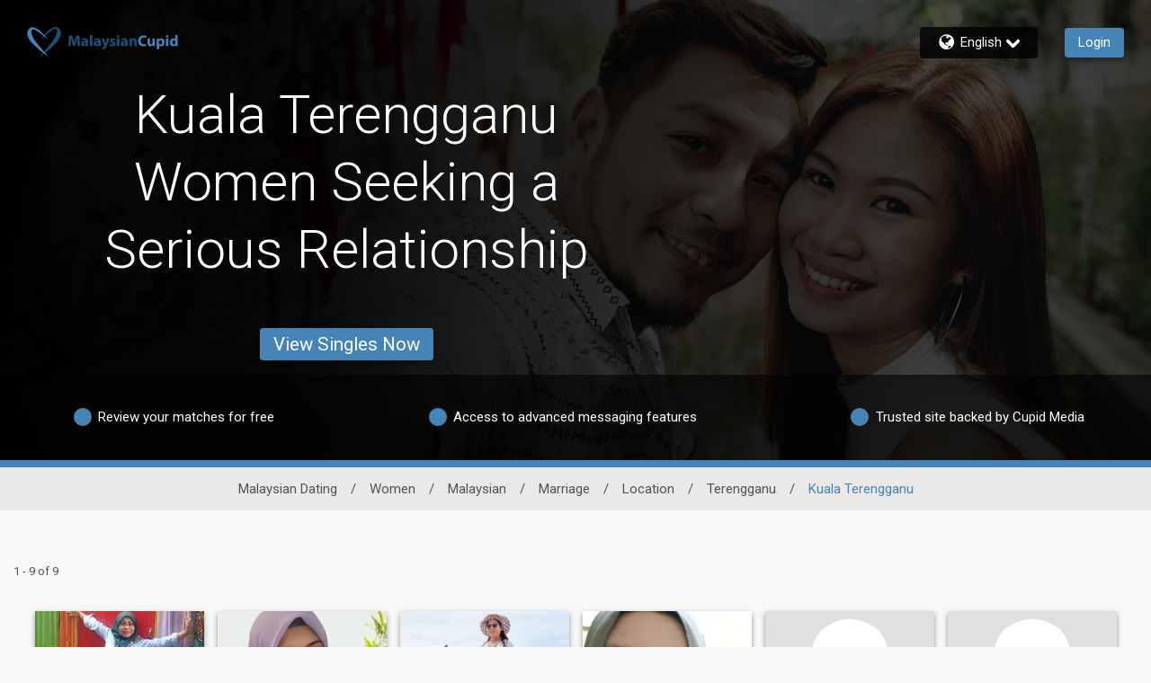

--- FILE ---
content_type: application/javascript
request_url: https://www.malaysiancupid.com/XTagY1XCt0/rrJ9Ut/s0hi/7Lm5DrVLXGpmGL/QGtpNgFaBQ/C0/k5PkA8IA4B
body_size: 166693
content:
(function(){if(typeof Array.prototype.entries!=='function'){Object.defineProperty(Array.prototype,'entries',{value:function(){var index=0;const array=this;return {next:function(){if(index<array.length){return {value:[index,array[index++]],done:false};}else{return {done:true};}},[Symbol.iterator]:function(){return this;}};},writable:true,configurable:true});}}());(function(){BH();N3H();tpH();var Eg=function(){return IW.apply(this,[c1,arguments]);};var xY=function(A4,cr){return A4&cr;};function tpH(){AD=J7+J7*fP+C7*fP*fP+fP*fP*fP,XZ=J7+UT*fP+l3*fP*fP+fP*fP*fP,XP=J7+Tw*fP+C7*fP*fP,Q=UT+lX*fP,EH=Zw+fP+lX*fP*fP,qG=J7+C7*fP+VH*fP*fP+fP*fP*fP,A5=J7+zw*fP+VH*fP*fP,CB=H5+VH*fP+UT*fP*fP,FP=l3+Tw*fP+VH*fP*fP,hf=VH+UT*fP+VH*fP*fP+fP*fP*fP,lK=lX+zw*fP+H5*fP*fP,HO=l3+J7*fP+C7*fP*fP+fP*fP*fP,xZ=Tw+l3*fP+l3*fP*fP+fP*fP*fP,Kg=J7+VH*fP+zw*fP*fP+fP*fP*fP,fR=Zw+VH*fP+C7*fP*fP+fP*fP*fP,Ur=H5+VH*fP+C7*fP*fP+fP*fP*fP,hZ=H5+zw*fP+lX*fP*fP+fP*fP*fP,D1=H5+fP+l3*fP*fP,hp=zw+fP+zw*fP*fP+fP*fP*fP,Tj=l3+fP+H5*fP*fP+fP*fP*fP,Jw=Tw+lX*fP+H5*fP*fP,GJ=Tw+UT*fP+l3*fP*fP+fP*fP*fP,pw=lX+C7*fP+l3*fP*fP,sO=C7+H5*fP+fP*fP,Nl=UT+VH*fP+C7*fP*fP+fP*fP*fP,E7=Zw+fP,Lg=l3+H5*fP+H5*fP*fP+fP*fP*fP,Hg=lX+l3*fP+l3*fP*fP+fP*fP*fP,xb=l3+J7*fP+lX*fP*fP+fP*fP*fP,fr=H5+l3*fP+lX*fP*fP+fP*fP*fP,LB=VH+Tw*fP+l3*fP*fP,tK=J7+fP+l3*fP*fP+UT*fP*fP*fP+C7*fP*fP*fP*fP,UY=UT+J7*fP+VH*fP*fP+fP*fP*fP,Oh=UT+J7*fP+lX*fP*fP+C7*fP*fP*fP+C7*fP*fP*fP*fP,Bp=Tw+C7*fP+VH*fP*fP+fP*fP*fP,vN=Zw+H5*fP+lX*fP*fP+fP*fP*fP,ng=C7+C7*fP+Tw*fP*fP+fP*fP*fP,VY=UT+zw*fP+l3*fP*fP+fP*fP*fP,JJ=l3+l3*fP+zw*fP*fP+fP*fP*fP,Kl=UT+UT*fP+VH*fP*fP+fP*fP*fP,Or=l3+UT*fP+l3*fP*fP+fP*fP*fP,cj=l3+lX*fP+C7*fP*fP+fP*fP*fP,WY=C7+C7*fP+zw*fP*fP+fP*fP*fP,Z5=VH+H5*fP+zw*fP*fP+fP*fP*fP,rD=lX+VH*fP+VH*fP*fP+fP*fP*fP,PN=J7+VH*fP,Tx=zw+VH*fP+VH*fP*fP,p5=VH+UT*fP+C7*fP*fP,BD=lX+l3*fP+VH*fP*fP+fP*fP*fP,bJ=lX+l3*fP+C7*fP*fP+fP*fP*fP,ON=Tw+lX*fP+C7*fP*fP,xh=J7+H5*fP+lX*fP*fP,VJ=C7+C7*fP+fP*fP+fP*fP*fP,pH=C7+l3*fP+lX*fP*fP,tP=Tw+VH*fP+lX*fP*fP,Y4=H5+Tw*fP+lX*fP*fP+fP*fP*fP,rN=l3+C7*fP+VH*fP*fP,cN=J7+UT*fP+fP*fP+fP*fP*fP,WJ=UT+fP+UT*fP*fP+fP*fP*fP,n0=UT+J7*fP+Tw*fP*fP+fP*fP*fP,kh=H5+zw*fP+zw*fP*fP+fP*fP*fP,gD=zw+zw*fP+VH*fP*fP+fP*fP*fP,f3=l3+Tw*fP+lX*fP*fP,fW=Tw+fP+l3*fP*fP+fP*fP*fP,IY=Tw+zw*fP+UT*fP*fP+fP*fP*fP,B4=VH+J7*fP+lX*fP*fP+fP*fP*fP,CY=C7+zw*fP+VH*fP*fP+fP*fP*fP,q4=lX+Tw*fP+fP*fP+fP*fP*fP,hW=C7+fP+lX*fP*fP+fP*fP*fP,bH=Zw+lX*fP+lX*fP*fP,wY=UT+fP+VH*fP*fP+fP*fP*fP,Ww=J7+C7*fP+fP*fP,jD=VH+UT*fP+l3*fP*fP+fP*fP*fP,XD=Tw+VH*fP+zw*fP*fP+fP*fP*fP,gw=J7+Tw*fP+H5*fP*fP,E0=J7+fP+fP*fP+fP*fP*fP,sR=zw+zw*fP+UT*fP*fP+fP*fP*fP,zW=lX+UT*fP+zw*fP*fP+fP*fP*fP,lO=C7+lX*fP+VH*fP*fP,HV=H5+J7*fP+UT*fP*fP,rj=H5+C7*fP+VH*fP*fP+fP*fP*fP,Yr=Tw+H5*fP+UT*fP*fP+fP*fP*fP,N=Tw+C7*fP+VH*fP*fP,PK=UT+H5*fP+lX*fP*fP,Wb=zw+fP+C7*fP*fP+fP*fP*fP,F4=H5+UT*fP+lX*fP*fP+fP*fP*fP,UG=VH+VH*fP+Tw*fP*fP+fP*fP*fP,qp=lX+J7*fP+zw*fP*fP+fP*fP*fP,mU=zw+VH*fP+fP*fP,BV=H5+C7*fP+lX*fP*fP+fP*fP*fP,OP=UT+C7*fP+C7*fP*fP,fg=l3+H5*fP+lX*fP*fP+fP*fP*fP,pX=l3+lX*fP+fP*fP,kR=J7+lX*fP+l3*fP*fP+fP*fP*fP,PG=zw+H5*fP+fP*fP+fP*fP*fP,O4=Zw+l3*fP+fP*fP+fP*fP*fP,dO=VH+lX*fP+UT*fP*fP,IN=C7+H5*fP+VH*fP*fP+fP*fP*fP,HJ=l3+l3*fP+l3*fP*fP+fP*fP*fP,JL=lX+fP+UT*fP*fP+fP*fP*fP,L0=Zw+lX*fP+zw*fP*fP+fP*fP*fP,DB=zw+H5*fP+l3*fP*fP,WG=C7+UT*fP+H5*fP*fP+fP*fP*fP,dT=C7+fP+lX*fP*fP,lM=VH+H5*fP+H5*fP*fP+fP*fP*fP,E1=VH+VH*fP+lX*fP*fP,XB=Zw+J7*fP+fP*fP,bP=J7+H5*fP+fP*fP,v4=Zw+Tw*fP+l3*fP*fP+fP*fP*fP,XU=Zw+H5*fP+C7*fP*fP,jG=H5+lX*fP+zw*fP*fP+fP*fP*fP,ll=J7+l3*fP+H5*fP*fP+fP*fP*fP,If=C7+Tw*fP+zw*fP*fP+fP*fP*fP,mX=Zw+lX*fP,UB=J7+fP,Nf=Tw+J7*fP+UT*fP*fP+fP*fP*fP,RZ=H5+J7*fP+C7*fP*fP+fP*fP*fP,VR=l3+J7*fP+l3*fP*fP+fP*fP*fP,Wh=H5+l3*fP+l3*fP*fP,jb=J7+fP+VH*fP*fP,mM=H5+lX*fP+C7*fP*fP+fP*fP*fP,EL=UT+zw*fP+lX*fP*fP+fP*fP*fP,Zb=zw+UT*fP+UT*fP*fP+fP*fP*fP,Y1=Tw+VH*fP+C7*fP*fP,qW=zw+zw*fP+Tw*fP*fP+fP*fP*fP,MM=l3+l3*fP+VH*fP*fP+fP*fP*fP,OV=l3+l3*fP+J7*fP*fP,Sr=H5+fP+lX*fP*fP+fP*fP*fP,b7=C7+H5*fP,Kh=l3+C7*fP+C7*fP*fP,fV=H5+lX*fP+lX*fP*fP,YV=l3+UT*fP+H5*fP*fP,H1=VH+fP+C7*fP*fP,Sl=UT+lX*fP+UT*fP*fP+fP*fP*fP,B=C7+VH*fP+l3*fP*fP,Wp=UT+H5*fP+H5*fP*fP+fP*fP*fP,NW=C7+VH*fP+VH*fP*fP+fP*fP*fP,lp=UT+lX*fP+lX*fP*fP+fP*fP*fP,Ir=H5+Tw*fP+fP*fP+fP*fP*fP,zp=J7+H5*fP+zw*fP*fP+fP*fP*fP,Qh=H5+UT*fP+fP*fP,Mf=H5+l3*fP+zw*fP*fP+fP*fP*fP,dL=zw+Tw*fP+zw*fP*fP+fP*fP*fP,sj=J7+VH*fP+H5*fP*fP+fP*fP*fP,M3=UT+J7*fP+fP*fP,Ig=VH+UT*fP+fP*fP+fP*fP*fP,Gf=VH+UT*fP+C7*fP*fP+fP*fP*fP,sD=C7+H5*fP+zw*fP*fP+fP*fP*fP,E3=C7+fP+l3*fP*fP,Ix=Tw+J7*fP+lX*fP*fP,EO=C7+zw*fP+VH*fP*fP,p4=zw+C7*fP+zw*fP*fP+fP*fP*fP,OG=Tw+fP+VH*fP*fP+fP*fP*fP,g4=l3+zw*fP+l3*fP*fP+fP*fP*fP,Lx=VH+zw*fP+C7*fP*fP,rG=J7+zw*fP+zw*fP*fP+fP*fP*fP,Qr=zw+UT*fP+lX*fP*fP+fP*fP*fP,pN=zw+J7*fP+l3*fP*fP,KZ=C7+H5*fP+fP*fP+fP*fP*fP,EY=UT+VH*fP+lX*fP*fP+fP*fP*fP,Il=C7+VH*fP+zw*fP*fP+fP*fP*fP,S5=VH+zw*fP+Tw*fP*fP,HN=H5+Tw*fP+C7*fP*fP,vR=lX+zw*fP+VH*fP*fP+fP*fP*fP,q0=lX+C7*fP+J7*fP*fP+fP*fP*fP,bW=H5+C7*fP+l3*fP*fP+fP*fP*fP,ZL=Zw+fP+J7*fP*fP+fP*fP*fP,bg=lX+J7*fP+C7*fP*fP+fP*fP*fP,cg=H5+H5*fP+lX*fP*fP+fP*fP*fP,xR=Tw+l3*fP+UT*fP*fP+fP*fP*fP,TB=lX+zw*fP+fP*fP,G5=VH+H5*fP+fP*fP,SO=zw+UT*fP+l3*fP*fP,HK=J7+l3*fP,T=UT+Tw*fP+fP*fP,Yj=H5+lX*fP+VH*fP*fP+fP*fP*fP,DJ=lX+H5*fP+H5*fP*fP+fP*fP*fP,lJ=VH+lX*fP+UT*fP*fP+fP*fP*fP,cY=C7+Tw*fP+UT*fP*fP+fP*fP*fP,MO=VH+C7*fP+l3*fP*fP,hr=Tw+H5*fP+l3*fP*fP+fP*fP*fP,Kb=VH+Tw*fP+l3*fP*fP+fP*fP*fP,R=C7+lX*fP+fP*fP,KG=H5+UT*fP+C7*fP*fP+fP*fP*fP,M4=VH+Tw*fP+UT*fP*fP+fP*fP*fP,Cf=Zw+l3*fP+C7*fP*fP+fP*fP*fP,YJ=zw+UT*fP+C7*fP*fP+fP*fP*fP,Zp=zw+C7*fP+lX*fP*fP+fP*fP*fP,np=Zw+J7*fP+UT*fP*fP+fP*fP*fP,LP=zw+VH*fP+l3*fP*fP,w5=VH+l3*fP+H5*fP*fP,GY=Zw+H5*fP+l3*fP*fP+fP*fP*fP,fJ=J7+VH*fP+l3*fP*fP,pT=Tw+Tw*fP+VH*fP*fP,A1=H5+VH*fP+fP*fP,IV=J7+H5*fP+VH*fP*fP,I3=UT+lX*fP+l3*fP*fP,nD=Zw+VH*fP+zw*fP*fP+fP*fP*fP,Wr=zw+VH*fP+l3*fP*fP+fP*fP*fP,SD=H5+zw*fP+Tw*fP*fP+fP*fP*fP,wG=Tw+zw*fP+VH*fP*fP+fP*fP*fP,kX=C7+UT*fP+VH*fP*fP,rM=Tw+UT*fP+zw*fP*fP+fP*fP*fP,NO=C7+J7*fP+l3*fP*fP,XO=C7+lX*fP+l3*fP*fP,s7=lX+UT*fP+lX*fP*fP,Jx=VH+zw*fP+fP*fP,OZ=lX+lX*fP+l3*fP*fP+fP*fP*fP,sp=l3+lX*fP+lX*fP*fP+fP*fP*fP,qr=zw+lX*fP+l3*fP*fP+fP*fP*fP,kL=H5+UT*fP+VH*fP*fP+fP*fP*fP,T0=zw+l3*fP+Tw*fP*fP+fP*fP*fP,Uh=lX+J7*fP+H5*fP*fP,FN=UT+fP+zw*fP*fP+fP*fP*fP,GW=C7+J7*fP+l3*fP*fP+fP*fP*fP,lD=lX+H5*fP+VH*fP*fP+fP*fP*fP,t4=C7+lX*fP+C7*fP*fP+fP*fP*fP,sx=l3+zw*fP+lX*fP*fP,Kr=lX+H5*fP+fP*fP+fP*fP*fP,mL=C7+fP+UT*fP*fP+fP*fP*fP,vV=C7+VH*fP+C7*fP*fP,wW=UT+H5*fP+VH*fP*fP+fP*fP*fP,TH=UT+fP,cl=Zw+Tw*fP+UT*fP*fP+fP*fP*fP,MZ=Tw+H5*fP+lX*fP*fP+fP*fP*fP,Sg=Tw+C7*fP+l3*fP*fP+fP*fP*fP,OD=Tw+fP+H5*fP*fP+fP*fP*fP,qg=C7+l3*fP+VH*fP*fP+fP*fP*fP,gK=zw+H5*fP,IG=l3+J7*fP+zw*fP*fP+fP*fP*fP,Nx=Zw+UT*fP+fP*fP,cD=l3+zw*fP+zw*fP*fP+fP*fP*fP,mZ=UT+UT*fP+l3*fP*fP+fP*fP*fP,Rf=J7+UT*fP+UT*fP*fP+fP*fP*fP,fM=l3+C7*fP+C7*fP*fP+fP*fP*fP,NK=UT+Tw*fP+UT*fP*fP,kf=H5+VH*fP+zw*fP*fP+fP*fP*fP,tj=H5+UT*fP+fP*fP+fP*fP*fP,KY=l3+VH*fP+H5*fP*fP+fP*fP*fP,UH=VH+C7*fP+VH*fP*fP,kO=Zw+fP+fP*fP,BJ=Tw+VH*fP+fP*fP+fP*fP*fP,Hx=H5+UT*fP+l3*fP*fP+fP*fP*fP,Kf=H5+lX*fP+lX*fP*fP+fP*fP*fP,Yg=zw+lX*fP+fP*fP+fP*fP*fP,Jf=Zw+lX*fP+fP*fP+fP*fP*fP,RO=J7+fP+H5*fP*fP,pZ=Zw+C7*fP+H5*fP*fP+fP*fP*fP,LY=Tw+Tw*fP+lX*fP*fP+fP*fP*fP,JH=J7+zw*fP+H5*fP*fP,q5=H5+VH*fP+C7*fP*fP,Ex=VH+C7*fP+fP*fP,Eb=Tw+lX*fP+l3*fP*fP+fP*fP*fP,p0=lX+zw*fP+C7*fP*fP,lx=Zw+l3*fP+UT*fP*fP,hg=l3+UT*fP+H5*fP*fP+fP*fP*fP,jP=Tw+UT*fP+H5*fP*fP,P4=Zw+J7*fP+lX*fP*fP+fP*fP*fP,rY=l3+H5*fP+VH*fP*fP+fP*fP*fP,JW=zw+Tw*fP+fP*fP+fP*fP*fP,Rl=zw+Tw*fP+VH*fP*fP+fP*fP*fP,Hf=zw+lX*fP+l3*fP*fP+UT*fP*fP*fP+C7*fP*fP*fP*fP,IO=VH+VH*fP,gG=VH+l3*fP+H5*fP*fP+fP*fP*fP,PM=lX+lX*fP+zw*fP*fP+fP*fP*fP,rp=Tw+Tw*fP+Tw*fP*fP+fP*fP*fP,x0=C7+C7*fP+l3*fP*fP+fP*fP*fP,VM=VH+zw*fP+lX*fP*fP+fP*fP*fP,PJ=lX+lX*fP+lX*fP*fP+fP*fP*fP,I4=Zw+C7*fP+lX*fP*fP+fP*fP*fP,zl=lX+lX*fP+fP*fP+fP*fP*fP,qY=J7+H5*fP+lX*fP*fP+fP*fP*fP,QK=UT+VH*fP,EX=lX+VH*fP+l3*fP*fP,Fg=C7+UT*fP+zw*fP*fP+fP*fP*fP,IX=Tw+C7*fP+J7*fP*fP,jl=Tw+UT*fP+H5*fP*fP+fP*fP*fP,XV=J7+H5*fP+C7*fP*fP,Vf=UT+VH*fP+fP*fP+fP*fP*fP,Of=H5+fP+zw*fP*fP+fP*fP*fP,r7=C7+C7*fP+C7*fP*fP,sW=Tw+fP+fP*fP+fP*fP*fP,c0=VH+C7*fP+VH*fP*fP+fP*fP*fP,zL=Zw+zw*fP+VH*fP*fP+fP*fP*fP,GK=VH+UT*fP+H5*fP*fP,jr=UT+C7*fP+l3*fP*fP+fP*fP*fP,Xl=C7+VH*fP+lX*fP*fP+fP*fP*fP,P=J7+VH*fP+fP*fP,GV=J7+lX*fP+VH*fP*fP,Fr=Tw+fP+lX*fP*fP+fP*fP*fP,q3=Tw+lX*fP+fP*fP,cH=UT+C7*fP+lX*fP*fP,Tl=Zw+lX*fP+lX*fP*fP+fP*fP*fP,rB=Tw+C7*fP,Af=UT+fP+fP*fP+fP*fP*fP,j4=C7+UT*fP+fP*fP+fP*fP*fP,vf=zw+C7*fP+l3*fP*fP+fP*fP*fP,U4=J7+C7*fP+H5*fP*fP+fP*fP*fP,Bj=lX+fP+fP*fP+fP*fP*fP,MT=zw+l3*fP+l3*fP*fP,rb=zw+VH*fP+VH*fP*fP+fP*fP*fP,AL=zw+C7*fP+H5*fP*fP+fP*fP*fP,zY=zw+H5*fP+zw*fP*fP+fP*fP*fP,lb=zw+fP+H5*fP*fP+fP*fP*fP,wN=VH+J7*fP+C7*fP*fP,JV=J7+zw*fP+l3*fP*fP,ww=Zw+fP+UT*fP*fP,ZY=Zw+UT*fP+zw*fP*fP+fP*fP*fP,Sf=Zw+fP+l3*fP*fP+fP*fP*fP,lU=VH+VH*fP+VH*fP*fP,gp=zw+J7*fP+Tw*fP*fP+fP*fP*fP,Aw=l3+H5*fP+lX*fP*fP,CL=Zw+C7*fP+C7*fP*fP+fP*fP*fP,ER=VH+zw*fP+Tw*fP*fP+fP*fP*fP,bU=J7+fP+J7*fP*fP,Kp=VH+Tw*fP+H5*fP*fP+fP*fP*fP,hU=lX+l3*fP+UT*fP*fP,UL=Zw+UT*fP+C7*fP*fP+fP*fP*fP,Zf=Zw+UT*fP+UT*fP*fP+fP*fP*fP,kg=lX+zw*fP+UT*fP*fP+fP*fP*fP,M1=l3+H5*fP+J7*fP*fP,wU=zw+C7*fP,gr=zw+VH*fP+lX*fP*fP+fP*fP*fP,Db=UT+H5*fP+C7*fP*fP+fP*fP*fP,hj=UT+l3*fP+VH*fP*fP+fP*fP*fP,AH=zw+C7*fP+Tw*fP*fP,VZ=H5+fP+H5*fP*fP+fP*fP*fP,Dx=VH+l3*fP+C7*fP*fP,Pf=l3+fP+l3*fP*fP+fP*fP*fP,D=Zw+Tw*fP+UT*fP*fP,BX=zw+zw*fP+fP*fP,kP=l3+VH*fP+fP*fP,cM=UT+J7*fP+l3*fP*fP+fP*fP*fP,WR=UT+H5*fP+l3*fP*fP+fP*fP*fP,Rb=J7+fP+VH*fP*fP+fP*fP*fP,pg=J7+lX*fP+zw*fP*fP+fP*fP*fP,XH=l3+UT*fP+UT*fP*fP,Dj=UT+Tw*fP+zw*fP*fP+fP*fP*fP,Ll=VH+J7*fP+C7*fP*fP+fP*fP*fP,c4=Tw+UT*fP+VH*fP*fP+fP*fP*fP,NX=VH+Tw*fP+Tw*fP*fP,jh=Tw+fP+l3*fP*fP,Bf=H5+C7*fP+fP*fP,qT=C7+J7*fP+UT*fP*fP,Tp=VH+fP+l3*fP*fP+fP*fP*fP,hB=UT+Tw*fP+l3*fP*fP,Hj=C7+l3*fP+H5*fP*fP+fP*fP*fP,vT=lX+C7*fP+lX*fP*fP+fP*fP*fP,gj=VH+fP+fP*fP+fP*fP*fP,g3=l3+fP+fP*fP,vB=UT+zw*fP+fP*fP,Qb=Zw+Tw*fP+VH*fP*fP+fP*fP*fP,hM=H5+Tw*fP+fP*fP,DO=VH+zw*fP+l3*fP*fP+fP*fP*fP,FD=VH+l3*fP+fP*fP+fP*fP*fP,rV=Tw+Tw*fP,SN=Tw+lX*fP+l3*fP*fP,DG=J7+Tw*fP+C7*fP*fP+fP*fP*fP,fp=zw+UT*fP+H5*fP*fP+fP*fP*fP,YP=UT+fP+J7*fP*fP+fP*fP*fP,TO=H5+UT*fP+l3*fP*fP,UJ=UT+J7*fP+fP*fP+fP*fP*fP,AW=zw+Tw*fP+Tw*fP*fP+fP*fP*fP,F5=C7+H5*fP+C7*fP*fP,fD=zw+C7*fP+Tw*fP*fP+fP*fP*fP,g0=VH+zw*fP+J7*fP*fP+fP*fP*fP,K7=lX+H5*fP+H5*fP*fP,XL=C7+UT*fP+VH*fP*fP+fP*fP*fP,mN=C7+VH*fP,zU=lX+C7*fP+zw*fP*fP+fP*fP*fP,N0=VH+H5*fP+l3*fP*fP+fP*fP*fP,qL=C7+l3*fP+C7*fP*fP+C7*fP*fP*fP+UT*fP*fP*fP*fP,TP=lX+J7*fP+fP*fP+fP*fP*fP,t7=H5+C7*fP,Cb=VH+UT*fP+H5*fP*fP+fP*fP*fP,SX=zw+fP+VH*fP*fP,FV=H5+H5*fP+C7*fP*fP,W1=Zw+l3*fP+H5*fP*fP,lf=Tw+l3*fP+fP*fP+fP*fP*fP,jp=l3+Tw*fP+lX*fP*fP+fP*fP*fP,nU=lX+zw*fP+lX*fP*fP,Vj=VH+zw*fP+fP*fP+fP*fP*fP,Ub=zw+zw*fP+H5*fP*fP+fP*fP*fP,d4=Zw+zw*fP+zw*fP*fP+fP*fP*fP,CN=lX+UT*fP+H5*fP*fP,V1=Tw+VH*fP+l3*fP*fP+fP*fP*fP,LD=zw+J7*fP+H5*fP*fP+fP*fP*fP,V4=Tw+C7*fP+C7*fP*fP+fP*fP*fP,ZU=Tw+UT*fP+UT*fP*fP,VD=lX+J7*fP+l3*fP*fP+fP*fP*fP,rf=C7+C7*fP+VH*fP*fP+fP*fP*fP,Aj=H5+zw*fP+C7*fP*fP+fP*fP*fP,YW=zw+zw*fP+fP*fP+fP*fP*fP,zP=l3+lX*fP,jY=l3+VH*fP+fP*fP+fP*fP*fP,qh=VH+lX*fP+lX*fP*fP,vG=lX+UT*fP+lX*fP*fP+fP*fP*fP,xx=UT+UT*fP+fP*fP,Dg=J7+VH*fP+C7*fP*fP+fP*fP*fP,H3=Zw+l3*fP+l3*fP*fP+fP*fP*fP,jJ=Zw+J7*fP+l3*fP*fP+fP*fP*fP,X=Zw+fP+H5*fP*fP,Vw=l3+lX*fP+C7*fP*fP,JP=H5+C7*fP+Tw*fP*fP,T3=Tw+VH*fP+VH*fP*fP,VO=H5+fP+fP*fP,tw=Tw+UT*fP+C7*fP*fP,hH=Tw+fP+lX*fP*fP,WD=zw+lX*fP+UT*fP*fP+fP*fP*fP,Ar=Zw+fP+VH*fP*fP+fP*fP*fP,Yw=C7+UT*fP+lX*fP*fP,r4=l3+l3*fP+UT*fP*fP+fP*fP*fP,MW=Zw+VH*fP+lX*fP*fP+fP*fP*fP,tD=H5+l3*fP+fP*fP+fP*fP*fP,HH=l3+Tw*fP+fP*fP+fP*fP*fP,lr=J7+J7*fP+VH*fP*fP+fP*fP*fP,sM=VH+J7*fP+UT*fP*fP+fP*fP*fP,UU=C7+l3*fP,DW=zw+J7*fP+zw*fP*fP+fP*fP*fP,KO=J7+Tw*fP+lX*fP*fP+fP*fP*fP,Ib=Tw+lX*fP+J7*fP*fP+fP*fP*fP,Cl=zw+lX*fP+zw*fP*fP+fP*fP*fP,sf=VH+C7*fP+J7*fP*fP+fP*fP*fP,xM=VH+fP+zw*fP*fP+fP*fP*fP,f0=UT+l3*fP+C7*fP*fP+fP*fP*fP,GL=lX+zw*fP+zw*fP*fP+fP*fP*fP,gb=VH+fP+lX*fP*fP+fP*fP*fP,SW=J7+l3*fP+Tw*fP*fP+fP*fP*fP,K5=Tw+fP+H5*fP*fP,OL=Tw+fP+Tw*fP*fP+fP*fP*fP,kU=C7+UT*fP+Tw*fP*fP+fP*fP*fP,Er=Tw+C7*fP+zw*fP*fP+fP*fP*fP,jW=VH+Tw*fP+fP*fP+fP*fP*fP,tf=J7+zw*fP+Tw*fP*fP+fP*fP*fP,xO=UT+fP+l3*fP*fP,sg=J7+VH*fP+l3*fP*fP+fP*fP*fP,EG=VH+H5*fP+lX*fP*fP+fP*fP*fP,nM=J7+C7*fP+C7*fP*fP+fP*fP*fP,xr=H5+Tw*fP+l3*fP*fP+fP*fP*fP,GH=H5+l3*fP,GX=UT+Tw*fP+lX*fP*fP,bp=Zw+l3*fP+H5*fP*fP+fP*fP*fP,DY=UT+VH*fP+H5*fP*fP+fP*fP*fP,YY=H5+H5*fP+J7*fP*fP+fP*fP*fP,Z3=zw+VH*fP+lX*fP*fP,rT=C7+fP+Tw*fP*fP,pj=Tw+C7*fP+fP*fP+fP*fP*fP,bw=l3+H5*fP+VH*fP*fP,HZ=VH+VH*fP+l3*fP*fP+fP*fP*fP,j5=VH+J7*fP+H5*fP*fP+fP*fP*fP,NY=UT+J7*fP+UT*fP*fP+fP*fP*fP,D4=H5+J7*fP+lX*fP*fP+fP*fP*fP,JG=UT+fP+lX*fP*fP+fP*fP*fP,fx=VH+VH*fP+fP*fP,zN=VH+lX*fP+fP*fP+fP*fP*fP,Cp=VH+J7*fP+l3*fP*fP+fP*fP*fP,d0=zw+UT*fP+fP*fP+fP*fP*fP,vx=Zw+J7*fP+lX*fP*fP,k4=H5+UT*fP+UT*fP*fP+fP*fP*fP,JM=J7+J7*fP+UT*fP*fP+fP*fP*fP,B7=H5+H5*fP+UT*fP*fP,O3=lX+VH*fP,jH=Zw+lX*fP+H5*fP*fP,db=VH+UT*fP+lX*fP*fP+fP*fP*fP,dh=zw+Tw*fP+fP*fP,EM=VH+J7*fP+fP*fP+fP*fP*fP,QU=UT+l3*fP+H5*fP*fP,dg=Zw+UT*fP+fP*fP+fP*fP*fP,Tf=Tw+J7*fP+zw*fP*fP+fP*fP*fP,gB=lX+H5*fP,gg=C7+zw*fP+zw*fP*fP+fP*fP*fP,jO=l3+l3*fP,CM=C7+Tw*fP+l3*fP*fP+fP*fP*fP,lP=J7+fP+C7*fP*fP,WN=Zw+zw*fP+fP*fP,rh=H5+C7*fP+lX*fP*fP,I0=VH+l3*fP+C7*fP*fP+fP*fP*fP,BB=H5+l3*fP+fP*fP,s4=C7+C7*fP+H5*fP*fP+fP*fP*fP,pY=l3+UT*fP+VH*fP*fP+fP*fP*fP,I1=C7+fP+C7*fP*fP,T5=lX+l3*fP,DM=l3+lX*fP+zw*fP*fP+fP*fP*fP,zj=Tw+J7*fP+H5*fP*fP+fP*fP*fP,nV=Tw+fP,pR=l3+H5*fP+zw*fP*fP+fP*fP*fP,b0=Tw+J7*fP+fP*fP+fP*fP*fP,Zx=J7+Tw*fP+lX*fP*fP,rJ=zw+l3*fP+VH*fP*fP+fP*fP*fP,Uj=C7+lX*fP+lX*fP*fP+fP*fP*fP,S=J7+H5*fP+UT*fP*fP,P3=Tw+zw*fP+C7*fP*fP,Xr=C7+Tw*fP+fP*fP+fP*fP*fP,wb=UT+C7*fP+H5*fP*fP+fP*fP*fP,AX=Tw+l3*fP+l3*fP*fP,mf=lX+l3*fP+lX*fP*fP+fP*fP*fP,Wg=J7+zw*fP+lX*fP*fP+fP*fP*fP,nY=l3+VH*fP+UT*fP*fP+fP*fP*fP,V0=J7+VH*fP+fP*fP+fP*fP*fP,xT=VH+lX*fP+H5*fP*fP,wp=C7+lX*fP+zw*fP*fP+fP*fP*fP,mJ=Zw+Tw*fP+Tw*fP*fP+fP*fP*fP,l4=Tw+l3*fP+VH*fP*fP+fP*fP*fP,kM=l3+UT*fP+zw*fP*fP+fP*fP*fP,MR=UT+l3*fP+lX*fP*fP+fP*fP*fP,Vg=UT+fP+l3*fP*fP+fP*fP*fP,W4=UT+Tw*fP+lX*fP*fP+fP*fP*fP,CZ=UT+zw*fP+H5*fP*fP+fP*fP*fP,mg=lX+l3*fP+H5*fP*fP+fP*fP*fP,Yf=J7+fP+UT*fP*fP+fP*fP*fP,nl=zw+fP+J7*fP*fP+fP*fP*fP,tx=Tw+zw*fP+VH*fP*fP,Ab=H5+VH*fP+VH*fP*fP+fP*fP*fP,nj=l3+H5*fP+fP*fP+fP*fP*fP,kr=lX+VH*fP+C7*fP*fP+fP*fP*fP,Vp=VH+VH*fP+fP*fP+fP*fP*fP,Lj=l3+Tw*fP+VH*fP*fP+fP*fP*fP,dV=UT+l3*fP+l3*fP*fP,I7=Zw+lX*fP+l3*fP*fP,R5=zw+VH*fP+H5*fP*fP,H=H5+lX*fP+UT*fP*fP,PV=UT+H5*fP+l3*fP*fP,gl=H5+J7*fP+zw*fP*fP+fP*fP*fP,v7=l3+H5*fP,Cj=VH+J7*fP+zw*fP*fP+fP*fP*fP,X5=Zw+VH*fP+l3*fP*fP,wJ=l3+J7*fP+UT*fP*fP+fP*fP*fP,dH=UT+UT*fP,Hw=Tw+zw*fP+fP*fP,nb=Zw+lX*fP+C7*fP*fP+fP*fP*fP,rr=l3+fP+UT*fP*fP+fP*fP*fP,EW=Zw+J7*fP+fP*fP+fP*fP*fP,r3=UT+zw*fP+C7*fP*fP,Tb=UT+H5*fP+lX*fP*fP+fP*fP*fP,TW=Zw+C7*fP+zw*fP*fP+fP*fP*fP,IL=C7+fP+zw*fP*fP+fP*fP*fP,J4=Tw+lX*fP+fP*fP+fP*fP*fP,Nj=Tw+l3*fP+lX*fP*fP+fP*fP*fP,PX=J7+l3*fP+UT*fP*fP,Gx=UT+H5*fP+fP*fP+fP*fP*fP,jT=VH+l3*fP,RR=zw+l3*fP+UT*fP*fP+fP*fP*fP,RM=Tw+zw*fP+lX*fP*fP+fP*fP*fP,Tr=C7+zw*fP+C7*fP*fP+fP*fP*fP,KD=UT+UT*fP+fP*fP+fP*fP*fP,Nr=zw+H5*fP+VH*fP*fP+fP*fP*fP,PY=l3+zw*fP+fP*fP+fP*fP*fP,Ul=VH+zw*fP+UT*fP*fP+fP*fP*fP,bl=UT+C7*fP+UT*fP*fP+fP*fP*fP,hG=lX+C7*fP+l3*fP*fP+fP*fP*fP,DZ=lX+zw*fP+fP*fP+fP*fP*fP,UN=UT+J7*fP+lX*fP*fP,fO=zw+J7*fP+C7*fP*fP,U5=H5+fP+lX*fP*fP,hV=C7+C7*fP+UT*fP*fP,DK=Tw+C7*fP+UT*fP*fP,df=l3+C7*fP+UT*fP*fP+fP*fP*fP,jg=lX+C7*fP+C7*fP*fP,Vb=Zw+VH*fP+H5*fP*fP+fP*fP*fP,T7=l3+VH*fP+l3*fP*fP,r0=J7+lX*fP+UT*fP*fP+fP*fP*fP,dr=Tw+lX*fP+VH*fP*fP+fP*fP*fP,r1=lX+lX*fP+l3*fP*fP,LO=Zw+C7*fP,Gp=lX+Tw*fP+H5*fP*fP+fP*fP*fP,hR=zw+J7*fP+lX*fP*fP+fP*fP*fP,Ux=l3+H5*fP+UT*fP*fP,R1=zw+J7*fP,YG=l3+l3*fP+H5*fP*fP+fP*fP*fP,DT=H5+zw*fP+H5*fP*fP,HT=UT+J7*fP+UT*fP*fP,dD=Zw+C7*fP+fP*fP+fP*fP*fP,vO=VH+lX*fP+C7*fP*fP,SB=C7+J7*fP+lX*fP*fP,MK=Tw+lX*fP,AO=UT+H5*fP,RH=lX+UT*fP,mK=zw+l3*fP+J7*fP*fP,Ol=J7+H5*fP+Tw*fP*fP+fP*fP*fP,P5=lX+VH*fP+H5*fP*fP,jf=C7+C7*fP+fP*fP,jL=Zw+fP+zw*fP*fP+fP*fP*fP,m0=C7+Tw*fP+VH*fP*fP+fP*fP*fP,Eh=lX+Tw*fP+VH*fP*fP+fP*fP*fP,bD=Tw+zw*fP+J7*fP*fP+fP*fP*fP,bb=UT+zw*fP+zw*fP*fP+fP*fP*fP,R3=lX+fP+lX*fP*fP,vj=J7+lX*fP+VH*fP*fP+fP*fP*fP,G4=C7+J7*fP+H5*fP*fP+fP*fP*fP,Iw=lX+VH*fP+fP*fP,wg=Tw+fP+UT*fP*fP+fP*fP*fP,l7=Tw+C7*fP+H5*fP*fP,NR=zw+UT*fP+zw*fP*fP+fP*fP*fP,XG=H5+H5*fP+VH*fP*fP+fP*fP*fP,YZ=lX+Tw*fP+l3*fP*fP+fP*fP*fP,xX=Tw+VH*fP+fP*fP,Mr=lX+J7*fP+lX*fP*fP+fP*fP*fP,gM=UT+H5*fP+UT*fP*fP+fP*fP*fP,OH=H5+Tw*fP+l3*fP*fP,Ej=Zw+UT*fP+Tw*fP*fP+fP*fP*fP,zB=l3+VH*fP+lX*fP*fP,rP=VH+zw*fP+l3*fP*fP,wM=J7+Tw*fP+Tw*fP*fP+fP*fP*fP,Ml=Zw+UT*fP+VH*fP*fP+fP*fP*fP,VG=l3+C7*fP+fP*fP+fP*fP*fP,QH=zw+J7*fP+H5*fP*fP,Fp=l3+UT*fP+lX*fP*fP+fP*fP*fP,Xf=lX+C7*fP+fP*fP+fP*fP*fP,R0=VH+l3*fP+l3*fP*fP+fP*fP*fP,RN=lX+C7*fP,Q0=Zw+zw*fP+l3*fP*fP+fP*fP*fP,KL=l3+UT*fP+UT*fP*fP+fP*fP*fP,TM=UT+lX*fP+fP*fP+fP*fP*fP,Pp=lX+UT*fP+C7*fP*fP+fP*fP*fP,T4=UT+lX*fP+VH*fP*fP+fP*fP*fP,w4=C7+zw*fP+J7*fP*fP+fP*fP*fP,sZ=C7+Tw*fP+C7*fP*fP+fP*fP*fP,WW=VH+zw*fP+VH*fP*fP+fP*fP*fP,NG=H5+lX*fP+C7*fP*fP,MB=C7+fP+H5*fP*fP,fL=UT+C7*fP+zw*fP*fP+fP*fP*fP,lZ=UT+H5*fP+zw*fP*fP+fP*fP*fP,BO=C7+Tw*fP+H5*fP*fP,Fb=C7+C7*fP+C7*fP*fP+fP*fP*fP,Qx=UT+lX*fP+fP*fP,E5=l3+l3*fP+C7*fP*fP,c1=l3+fP,bZ=lX+lX*fP+Tw*fP*fP+fP*fP*fP,M5=C7+Tw*fP+l3*fP*fP,hL=l3+Tw*fP+l3*fP*fP+fP*fP*fP,JO=zw+J7*fP+UT*fP*fP,q=Zw+Tw*fP+fP*fP,B1=J7+J7*fP,wZ=zw+J7*fP+l3*fP*fP+fP*fP*fP,L4=VH+lX*fP+H5*fP*fP+fP*fP*fP,PB=VH+UT*fP+lX*fP*fP,Y=H5+VH*fP+lX*fP*fP,Cw=UT+lX*fP+C7*fP*fP,XW=UT+l3*fP+H5*fP*fP+fP*fP*fP,Pb=Tw+J7*fP+l3*fP*fP+fP*fP*fP,gZ=J7+VH*fP+Tw*fP*fP+fP*fP*fP,X7=zw+VH*fP,b5=zw+fP+C7*fP*fP,BM=VH+fP+J7*fP*fP+fP*fP*fP,LW=zw+l3*fP+C7*fP*fP+fP*fP*fP,Z0=lX+H5*fP+zw*fP*fP+fP*fP*fP,FM=UT+fP+C7*fP*fP+fP*fP*fP,DX=C7+C7*fP,Jh=C7+fP,Dl=H5+J7*fP+UT*fP*fP+fP*fP*fP,f1=Tw+zw*fP+l3*fP*fP+l3*fP*fP*fP,HG=Zw+H5*fP+J7*fP*fP+fP*fP*fP,nN=UT+VH*fP+zw*fP*fP+fP*fP*fP,sl=UT+VH*fP+UT*fP*fP+fP*fP*fP,QX=Zw+Tw*fP+C7*fP*fP,QV=Tw+fP+fP*fP,SM=H5+UT*fP+Tw*fP*fP+fP*fP*fP,rK=lX+lX*fP+lX*fP*fP,Al=VH+lX*fP+zw*fP*fP+fP*fP*fP,Px=zw+fP+fP*fP,OR=C7+VH*fP+l3*fP*fP+fP*fP*fP,fl=zw+zw*fP+UT*fP*fP,Mg=VH+H5*fP+C7*fP*fP+fP*fP*fP,JR=zw+fP+UT*fP*fP+fP*fP*fP,FZ=Zw+C7*fP+J7*fP*fP+fP*fP*fP,mR=J7+H5*fP+J7*fP*fP+fP*fP*fP,cR=Tw+Tw*fP+zw*fP*fP+fP*fP*fP,Yl=C7+zw*fP+fP*fP+fP*fP*fP,Pl=zw+lX*fP+lX*fP*fP+fP*fP*fP,P1=lX+J7*fP+UT*fP*fP,jU=zw+lX*fP+VH*fP*fP+fP*fP*fP,zG=H5+UT*fP+C7*fP*fP,KV=UT+H5*fP+fP*fP,xU=l3+lX*fP+l3*fP*fP,kK=VH+lX*fP,wB=C7+UT*fP+UT*fP*fP,HX=UT+Tw*fP+VH*fP*fP+fP*fP*fP,D0=H5+VH*fP+lX*fP*fP+fP*fP*fP,pJ=Zw+H5*fP+Tw*fP*fP+fP*fP*fP,gV=Tw+l3*fP+J7*fP*fP,ZJ=UT+Tw*fP+fP*fP+fP*fP*fP,Xb=J7+H5*fP+UT*fP*fP+fP*fP*fP,Xj=H5+lX*fP+J7*fP*fP+fP*fP*fP,UM=UT+VH*fP+VH*fP*fP+fP*fP*fP,IK=UT+UT*fP+UT*fP*fP+fP*fP*fP,tB=Zw+H5*fP+fP*fP,Q4=lX+J7*fP+VH*fP*fP+fP*fP*fP,NP=lX+lX*fP+C7*fP*fP,Bl=J7+J7*fP+lX*fP*fP+fP*fP*fP,OM=Zw+J7*fP+C7*fP*fP+fP*fP*fP,dR=l3+UT*fP+C7*fP*fP,m5=VH+Tw*fP+UT*fP*fP,mG=VH+C7*fP+H5*fP*fP,cO=Zw+UT*fP+l3*fP*fP,mb=l3+VH*fP+VH*fP*fP+fP*fP*fP,BR=VH+Tw*fP+C7*fP*fP+fP*fP*fP,Nb=J7+l3*fP+fP*fP+fP*fP*fP,Lr=H5+Tw*fP+UT*fP*fP+fP*fP*fP,fj=zw+Tw*fP+lX*fP*fP+fP*fP*fP,Np=J7+zw*fP+fP*fP+fP*fP*fP,ZT=J7+J7*fP+l3*fP*fP,dM=zw+VH*fP+UT*fP*fP+fP*fP*fP,m4=J7+UT*fP+Tw*fP*fP+fP*fP*fP,CD=VH+fP+C7*fP*fP+fP*fP*fP,ID=UT+l3*fP+C7*fP*fP+C7*fP*fP*fP+UT*fP*fP*fP*fP,KW=Zw+lX*fP+VH*fP*fP+fP*fP*fP,VX=zw+Tw*fP+l3*fP*fP,wR=lX+H5*fP+l3*fP*fP+fP*fP*fP,TJ=C7+fP+VH*fP*fP+fP*fP*fP,nL=Tw+H5*fP+fP*fP+fP*fP*fP,tO=l3+J7*fP+VH*fP*fP,kb=zw+Tw*fP+UT*fP*fP+fP*fP*fP,JK=C7+UT*fP+J7*fP*fP,kG=l3+lX*fP+l3*fP*fP+fP*fP*fP,l0=Zw+H5*fP+zw*fP*fP+fP*fP*fP,KR=Zw+zw*fP+C7*fP*fP+fP*fP*fP,GO=Zw+VH*fP,F0=H5+fP+Tw*fP*fP+fP*fP*fP,k5=J7+lX*fP+H5*fP*fP+fP*fP*fP,JD=lX+UT*fP+VH*fP*fP+fP*fP*fP,ZM=VH+lX*fP+VH*fP*fP+fP*fP*fP,tr=l3+Tw*fP+zw*fP*fP+fP*fP*fP,pO=Tw+Tw*fP+l3*fP*fP,YM=zw+J7*fP+VH*fP*fP+fP*fP*fP,RG=C7+l3*fP+fP*fP+fP*fP*fP,Z1=VH+C7*fP+fP*fP+fP*fP*fP,XJ=C7+l3*fP+zw*fP*fP+fP*fP*fP,hX=UT+H5*fP+H5*fP*fP,Ew=UT+zw*fP+l3*fP*fP,BG=H5+fP+UT*fP*fP+fP*fP*fP,Pw=UT+lX*fP+lX*fP*fP,tU=J7+C7*fP+lX*fP*fP,ZO=C7+Tw*fP+C7*fP*fP,JB=zw+lX*fP+l3*fP*fP,JZ=l3+zw*fP+H5*fP*fP,DR=J7+Tw*fP+UT*fP*fP+fP*fP*fP,GD=VH+Tw*fP+zw*fP*fP+fP*fP*fP,D3=l3+fP+C7*fP*fP,xJ=Tw+l3*fP+zw*fP*fP+fP*fP*fP,lR=J7+Tw*fP+zw*fP*fP+fP*fP*fP,FK=Zw+Tw*fP+lX*fP*fP,vL=J7+J7*fP+l3*fP*fP+fP*fP*fP,g7=zw+l3*fP+H5*fP*fP,n4=zw+J7*fP+C7*fP*fP+fP*fP*fP,sG=l3+zw*fP+H5*fP*fP+fP*fP*fP,B0=VH+lX*fP+Tw*fP*fP+fP*fP*fP,Y0=l3+zw*fP+lX*fP*fP+fP*fP*fP,ZX=Tw+Tw*fP+H5*fP*fP,fY=H5+UT*fP+zw*fP*fP+fP*fP*fP,dl=lX+lX*fP+VH*fP*fP+fP*fP*fP,LZ=Zw+fP+UT*fP*fP+fP*fP*fP,lL=Tw+lX*fP+lX*fP*fP+fP*fP*fP,xG=Zw+lX*fP+H5*fP*fP+fP*fP*fP,YN=Tw+UT*fP+fP*fP,Ag=C7+C7*fP+J7*fP*fP+fP*fP*fP,Ij=J7+lX*fP+fP*fP+fP*fP*fP,Og=lX+UT*fP+J7*fP*fP+fP*fP*fP,pD=zw+zw*fP+C7*fP*fP+fP*fP*fP,XK=l3+VH*fP+H5*fP*fP,O0=zw+l3*fP+lX*fP*fP+fP*fP*fP,Jp=UT+J7*fP+C7*fP*fP+fP*fP*fP,HY=VH+lX*fP+C7*fP*fP+fP*fP*fP,CO=VH+lX*fP+fP*fP,YX=H5+J7*fP+VH*fP*fP,TY=UT+C7*fP+fP*fP+fP*fP*fP,lh=VH+fP,lj=Zw+J7*fP+zw*fP*fP+fP*fP*fP,RK=VH+lX*fP+Tw*fP*fP,G0=zw+l3*fP+fP*fP+fP*fP*fP,ZG=C7+J7*fP+UT*fP*fP+fP*fP*fP,tW=Zw+VH*fP+VH*fP*fP+fP*fP*fP,pK=Tw+C7*fP+fP*fP,qb=Tw+UT*fP+lX*fP*fP+fP*fP*fP,rZ=H5+H5*fP+C7*fP*fP+fP*fP*fP,W3=l3+l3*fP+l3*fP*fP,kZ=Zw+zw*fP+UT*fP*fP+fP*fP*fP,FR=lX+UT*fP+l3*fP*fP+fP*fP*fP,LT=lX+J7*fP+fP*fP,Sh=VH+fP+fP*fP,tM=l3+l3*fP+fP*fP+fP*fP*fP,D7=H5+Tw*fP,N5=UT+fP+UT*fP*fP,WH=C7+l3*fP+l3*fP*fP,kl=zw+l3*fP+zw*fP*fP+fP*fP*fP,zX=Tw+H5*fP+C7*fP*fP,fh=J7+zw*fP+fP*fP,zg=lX+H5*fP+UT*fP*fP+fP*fP*fP,PR=J7+lX*fP+C7*fP*fP+fP*fP*fP,Ff=VH+C7*fP+lX*fP*fP+fP*fP*fP,xV=VH+VH*fP+C7*fP*fP,wK=Zw+UT*fP,jj=H5+l3*fP+C7*fP*fP+fP*fP*fP,QW=UT+l3*fP+UT*fP*fP+fP*fP*fP,kW=UT+lX*fP+C7*fP*fP+fP*fP*fP,m3=zw+lX*fP,QR=zw+VH*fP+fP*fP+fP*fP*fP,xN=J7+fP+UT*fP*fP,hb=zw+Tw*fP+l3*fP*fP+fP*fP*fP,tl=VH+VH*fP+zw*fP*fP+fP*fP*fP,TT=zw+l3*fP+UT*fP*fP,CX=zw+UT*fP+fP*fP,MP=H5+l3*fP+H5*fP*fP,Vh=Tw+zw*fP+lX*fP*fP,LK=lX+l3*fP+fP*fP,Bb=zw+VH*fP+C7*fP*fP,Zj=J7+J7*fP+zw*fP*fP+fP*fP*fP,UW=zw+zw*fP+l3*fP*fP+fP*fP*fP,Mp=H5+H5*fP+fP*fP+fP*fP*fP,vw=zw+lX*fP+fP*fP,Rp=Tw+fP+C7*fP*fP+fP*fP*fP,QZ=zw+fP+l3*fP*fP+fP*fP*fP,NU=VH+C7*fP+lX*fP*fP,WV=C7+J7*fP,wT=zw+zw*fP+VH*fP*fP,xw=UT+l3*fP+VH*fP*fP,tR=C7+zw*fP+UT*fP*fP+fP*fP*fP,SY=VH+VH*fP+VH*fP*fP+fP*fP*fP,Vr=C7+H5*fP+lX*fP*fP+fP*fP*fP,vb=l3+C7*fP+zw*fP*fP+fP*fP*fP,SL=J7+zw*fP+C7*fP*fP+fP*fP*fP,SH=lX+lX*fP+UT*fP*fP,qU=lX+lX*fP,kj=Zw+H5*fP+fP*fP+fP*fP*fP,Mw=H5+fP+UT*fP*fP,Ql=VH+lX*fP+l3*fP*fP+fP*fP*fP,PH=Tw+lX*fP+VH*fP*fP,mw=UT+C7*fP,ZR=l3+fP+VH*fP*fP+fP*fP*fP,cL=UT+J7*fP+zw*fP*fP+fP*fP*fP,KK=VH+l3*fP+fP*fP,NL=H5+zw*fP+VH*fP*fP+fP*fP*fP,LM=C7+fP+Tw*fP*fP+fP*fP*fP,GZ=l3+H5*fP+l3*fP*fP+fP*fP*fP,Jg=Zw+J7*fP+Tw*fP*fP+fP*fP*fP,qf=zw+C7*fP+UT*fP*fP+fP*fP*fP,sJ=lX+J7*fP+UT*fP*fP+fP*fP*fP,ZW=l3+zw*fP+UT*fP*fP+fP*fP*fP,gN=C7+Tw*fP+fP*fP,jM=l3+zw*fP+C7*fP*fP+fP*fP*fP,zD=Zw+zw*fP+H5*fP*fP+fP*fP*fP,Sw=Tw+zw*fP+zw*fP*fP+fP*fP*fP,OT=VH+H5*fP,QL=zw+J7*fP+UT*fP*fP+fP*fP*fP,MN=VH+J7*fP+Tw*fP*fP+fP*fP*fP,zx=UT+VH*fP+C7*fP*fP,tJ=VH+l3*fP+lX*fP*fP+fP*fP*fP,xD=Tw+l3*fP+C7*fP*fP+fP*fP*fP,cT=zw+Tw*fP,tp=Tw+H5*fP+C7*fP*fP+fP*fP*fP,sX=l3+zw*fP+fP*fP,jw=UT+J7*fP+l3*fP*fP,TG=H5+lX*fP+l3*fP*fP+fP*fP*fP,pb=Zw+Tw*fP+fP*fP+fP*fP*fP,Ug=VH+l3*fP+J7*fP*fP+fP*fP*fP,F=lX+l3*fP+H5*fP*fP,q7=l3+l3*fP+fP*fP,lG=VH+C7*fP+H5*fP*fP+fP*fP*fP,ND=lX+fP+lX*fP*fP+fP*fP*fP,tL=J7+zw*fP+J7*fP*fP+fP*fP*fP,v0=l3+H5*fP+UT*fP*fP+fP*fP*fP,sb=lX+l3*fP+UT*fP*fP+fP*fP*fP,zZ=Tw+Tw*fP+H5*fP*fP+fP*fP*fP,Dr=J7+fP+J7*fP*fP+fP*fP*fP,gR=l3+fP+lX*fP*fP,br=Zw+VH*fP+fP*fP+fP*fP*fP,vY=lX+fP+l3*fP*fP+fP*fP*fP,ZD=H5+H5*fP+l3*fP*fP+fP*fP*fP,HM=UT+lX*fP+J7*fP*fP+fP*fP*fP,Qf=lX+C7*fP+C7*fP*fP+fP*fP*fP,Gl=UT+zw*fP+VH*fP*fP+fP*fP*fP,x1=lX+UT*fP+VH*fP*fP,CT=C7+lX*fP+UT*fP*fP,tb=zw+C7*fP+fP*fP+fP*fP*fP,dK=lX+VH*fP+UT*fP*fP,bx=zw+lX*fP+H5*fP*fP,cp=H5+C7*fP+zw*fP*fP+fP*fP*fP,wl=C7+VH*fP+VH*fP*fP+zw*fP*fP*fP+fP*fP*fP*fP,KJ=J7+zw*fP+H5*fP*fP+fP*fP*fP,M7=J7+C7*fP,ZK=l3+Tw*fP,PW=l3+H5*fP+Tw*fP*fP+fP*fP*fP,nW=C7+l3*fP+lX*fP*fP+fP*fP*fP,MU=J7+VH*fP+lX*fP*fP,pV=UT+l3*fP,gY=J7+l3*fP+UT*fP*fP+fP*fP*fP,cG=H5+fP+VH*fP*fP+fP*fP*fP,MJ=VH+C7*fP+UT*fP*fP+fP*fP*fP,YO=H5+VH*fP,ED=Zw+UT*fP+l3*fP*fP+fP*fP*fP,ML=C7+l3*fP+C7*fP*fP+fP*fP*fP,qH=lX+J7*fP+lX*fP*fP,bj=zw+fP+lX*fP*fP+fP*fP*fP,BU=lX+Tw*fP,CP=VH+UT*fP+zw*fP*fP+fP*fP*fP,S0=C7+lX*fP+fP*fP+fP*fP*fP,sT=UT+VH*fP+fP*fP,UD=zw+H5*fP+l3*fP*fP+fP*fP*fP,Lp=Tw+lX*fP+zw*fP*fP+fP*fP*fP,Wj=C7+UT*fP+lX*fP*fP+fP*fP*fP,DL=J7+fP+zw*fP*fP+fP*fP*fP,n5=H5+H5*fP+H5*fP*fP,OJ=l3+VH*fP+zw*fP*fP+fP*fP*fP,c5=zw+UT*fP,G3=Zw+C7*fP+VH*fP*fP,pL=lX+H5*fP+lX*fP*fP+fP*fP*fP,H0=H5+zw*fP+fP*fP+fP*fP*fP,CW=H5+l3*fP+l3*fP*fP+fP*fP*fP,CU=Zw+lX*fP+fP*fP,Ah=H5+J7*fP,C4=Tw+lX*fP+C7*fP*fP+fP*fP*fP,cf=VH+H5*fP+H5*fP*fP,O=C7+J7*fP+C7*fP*fP,rH=zw+J7*fP+fP*fP,rW=C7+H5*fP+UT*fP*fP+fP*fP*fP,r5=C7+J7*fP+C7*fP*fP+fP*fP*fP,HB=Tw+zw*fP+l3*fP*fP,Q7=H5+Tw*fP+VH*fP*fP,Rg=zw+UT*fP+VH*fP*fP+fP*fP*fP,w0=J7+fP+lX*fP*fP+fP*fP*fP,hx=VH+C7*fP,OX=UT+VH*fP+lX*fP*fP,NZ=C7+UT*fP+UT*fP*fP+fP*fP*fP,GB=H5+lX*fP,bf=VH+C7*fP+l3*fP*fP+fP*fP*fP,Cx=UT+l3*fP+fP*fP,nH=Zw+UT*fP+J7*fP*fP,GG=Tw+zw*fP+fP*fP+fP*fP*fP,dW=UT+lX*fP+zw*fP*fP+fP*fP*fP,Yx=C7+lX*fP,cW=Tw+Tw*fP+fP*fP+fP*fP*fP,Br=J7+VH*fP+lX*fP*fP+fP*fP*fP,Mb=UT+C7*fP+lX*fP*fP+fP*fP*fP,Ow=l3+C7*fP,sU=Tw+fP+UT*fP*fP,dG=lX+VH*fP+zw*fP*fP+fP*fP*fP,GT=J7+UT*fP+lX*fP*fP,K1=zw+J7*fP+Tw*fP*fP,f4=H5+C7*fP+H5*fP*fP+fP*fP*fP,ZV=Tw+C7*fP+H5*fP*fP+fP*fP*fP,pM=lX+fP+C7*fP*fP+fP*fP*fP,b4=lX+lX*fP+H5*fP*fP+fP*fP*fP,n3=H5+C7*fP+l3*fP*fP,bM=Zw+C7*fP+l3*fP*fP+fP*fP*fP,ph=VH+Tw*fP+C7*fP*fP,Hl=l3+Tw*fP+J7*fP*fP+fP*fP*fP,Lb=l3+fP+zw*fP*fP+fP*fP*fP,AG=lX+Tw*fP+zw*fP*fP+fP*fP*fP,ml=H5+zw*fP+J7*fP*fP+fP*fP*fP,Jb=C7+lX*fP+J7*fP*fP+fP*fP*fP,Bg=lX+zw*fP+C7*fP*fP+fP*fP*fP,TD=UT+J7*fP+lX*fP*fP+fP*fP*fP,HL=Zw+fP+fP*fP+fP*fP*fP,NH=J7+VH*fP+VH*fP*fP,qJ=H5+Tw*fP+J7*fP*fP+fP*fP*fP,FY=l3+Tw*fP+H5*fP*fP+fP*fP*fP,sh=l3+zw*fP+l3*fP*fP,BY=Zw+VH*fP+l3*fP*fP+fP*fP*fP,LV=lX+VH*fP+fP*fP+fP*fP*fP,YD=C7+J7*fP+zw*fP*fP+fP*fP*fP,Oj=zw+VH*fP+zw*fP*fP+fP*fP*fP,vZ=zw+C7*fP+VH*fP*fP+fP*fP*fP,mj=VH+VH*fP+lX*fP*fP+fP*fP*fP,P0=J7+H5*fP+l3*fP*fP+fP*fP*fP,bY=Zw+zw*fP+lX*fP*fP+fP*fP*fP,mY=zw+lX*fP+C7*fP*fP+fP*fP*fP,j0=H5+C7*fP+fP*fP+fP*fP*fP,bN=C7+l3*fP+H5*fP*fP,nZ=Tw+VH*fP+Tw*fP*fP+fP*fP*fP,I5=C7+VH*fP+lX*fP*fP,SR=zw+VH*fP+H5*fP*fP+fP*fP*fP,sH=VH+l3*fP+VH*fP*fP,J1=H5+fP+fP*fP+fP*fP*fP,Sp=VH+H5*fP+VH*fP*fP+fP*fP*fP,HR=UT+l3*fP+fP*fP+fP*fP*fP,pf=C7+J7*fP+lX*fP*fP+fP*fP*fP,Z4=Zw+Tw*fP+lX*fP*fP+fP*fP*fP,El=H5+VH*fP+l3*fP*fP+fP*fP*fP,RX=UT+H5*fP+UT*fP*fP,k7=Tw+zw*fP+H5*fP*fP,dY=zw+J7*fP+fP*fP+fP*fP*fP,d5=C7+C7*fP+VH*fP*fP,OW=lX+VH*fP+l3*fP*fP+fP*fP*fP,AZ=l3+UT*fP+Tw*fP*fP+fP*fP*fP,qM=l3+J7*fP+VH*fP*fP+fP*fP*fP,mW=VH+fP+VH*fP*fP+fP*fP*fP,Cg=lX+fP+zw*fP*fP+fP*fP*fP,mh=Tw+H5*fP,SZ=Zw+C7*fP+VH*fP*fP+fP*fP*fP,PZ=C7+J7*fP+Tw*fP*fP+fP*fP*fP,lw=J7+zw*fP+C7*fP*fP,kw=l3+UT*fP+VH*fP*fP,gh=UT+UT*fP+zw*fP*fP+fP*fP*fP,EB=Tw+VH*fP,MH=J7+C7*fP+C7*fP*fP,d7=UT+VH*fP+UT*fP*fP,VW=UT+fP+Tw*fP*fP+fP*fP*fP,K0=Tw+H5*fP+VH*fP*fP+fP*fP*fP,N7=VH+l3*fP+lX*fP*fP,T1=H5+UT*fP+UT*fP*fP,kp=J7+UT*fP+zw*fP*fP+fP*fP*fP,HP=Tw+l3*fP,sL=H5+Tw*fP+zw*fP*fP+fP*fP*fP,C0=lX+C7*fP+Tw*fP*fP+fP*fP*fP,K4=J7+fP+l3*fP*fP+fP*fP*fP,Pr=VH+H5*fP+fP*fP+fP*fP*fP,pr=Tw+UT*fP+UT*fP*fP+fP*fP*fP,gL=zw+H5*fP+UT*fP*fP+fP*fP*fP,Q1=J7+J7*fP+fP*fP,SG=Zw+zw*fP+fP*fP+fP*fP*fP,Kj=Tw+l3*fP+J7*fP*fP+fP*fP*fP,NM=lX+lX*fP+C7*fP*fP+fP*fP*fP,BP=J7+C7*fP+lX*fP*fP+fP*fP*fP,jR=l3+fP+lX*fP*fP+fP*fP*fP,RY=Zw+Tw*fP+zw*fP*fP+fP*fP*fP,F7=lX+Tw*fP+lX*fP*fP,xg=C7+zw*fP+H5*fP*fP+fP*fP*fP,Rr=Zw+l3*fP+zw*fP*fP+fP*fP*fP,qV=J7+J7*fP+VH*fP*fP,Lf=lX+UT*fP+fP*fP+fP*fP*fP,WB=Tw+H5*fP+fP*fP,cZ=lX+zw*fP+lX*fP*fP+fP*fP*fP,rR=zw+H5*fP+lX*fP*fP+fP*fP*fP,DP=C7+zw*fP+l3*fP*fP,YU=Zw+zw*fP+UT*fP*fP,Gj=Zw+zw*fP+J7*fP*fP+fP*fP*fP,k0=VH+VH*fP+UT*fP*fP+fP*fP*fP,VK=Zw+zw*fP+VH*fP*fP,Fl=l3+zw*fP+VH*fP*fP+fP*fP*fP,J0=C7+fP+fP*fP+fP*fP*fP,wr=VH+VH*fP+H5*fP*fP+fP*fP*fP,XM=l3+fP+fP*fP+fP*fP*fP,YL=C7+C7*fP+lX*fP*fP+fP*fP*fP,JY=C7+VH*fP+fP*fP+fP*fP*fP,fZ=J7+C7*fP+zw*fP*fP+fP*fP*fP,Th=C7+VH*fP+VH*fP*fP,EP=Zw+l3*fP,nh=lX+C7*fP+lX*fP*fP,AY=l3+C7*fP+VH*fP*fP+fP*fP*fP,tY=UT+l3*fP+zw*fP*fP+fP*fP*fP,z0=Zw+lX*fP+Tw*fP*fP+fP*fP*fP,kV=J7+H5*fP+l3*fP*fP,Zg=lX+UT*fP+H5*fP*fP+fP*fP*fP,cP=zw+H5*fP+lX*fP*fP,Ip=l3+C7*fP+l3*fP*fP+fP*fP*fP,zK=H5+VH*fP+J7*fP*fP,qR=H5+J7*fP+fP*fP+fP*fP*fP,N4=H5+l3*fP+VH*fP*fP+fP*fP*fP,W0=l3+UT*fP+fP*fP+fP*fP*fP,pB=UT+UT*fP+l3*fP*fP,lg=l3+H5*fP+C7*fP*fP+fP*fP*fP,Rh=J7+H5*fP+Tw*fP*fP,nK=lX+UT*fP+C7*fP*fP,CV=J7+UT*fP,OY=VH+l3*fP+zw*fP*fP+fP*fP*fP,hl=C7+Tw*fP+lX*fP*fP+fP*fP*fP,wj=H5+fP+C7*fP*fP+fP*fP*fP,fb=H5+lX*fP+fP*fP+fP*fP*fP,vW=lX+C7*fP+VH*fP*fP+fP*fP*fP,kY=C7+fP+C7*fP*fP+fP*fP*fP,Ob=UT+Tw*fP+l3*fP*fP+fP*fP*fP,ZZ=J7+J7*fP+fP*fP+fP*fP*fP,Hb=Tw+J7*fP+Tw*fP*fP+fP*fP*fP,NT=l3+lX*fP+fP*fP+fP*fP*fP,t5=H5+C7*fP+VH*fP*fP,bB=H5+H5*fP+zw*fP*fP+fP*fP*fP,IR=C7+J7*fP+fP*fP+fP*fP*fP,RP=zw+H5*fP+VH*fP*fP,rg=zw+fP+fP*fP+fP*fP*fP,dZ=C7+fP+l3*fP*fP+fP*fP*fP,H4=lX+Tw*fP+lX*fP*fP+fP*fP*fP,ZN=zw+l3*fP,sB=C7+H5*fP+VH*fP*fP,BN=l3+Tw*fP+l3*fP*fP,CG=UT+lX*fP+l3*fP*fP+fP*fP*fP,sY=C7+lX*fP+VH*fP*fP+fP*fP*fP,lW=J7+H5*fP+VH*fP*fP+fP*fP*fP,v3=lX+lX*fP+J7*fP*fP+fP*fP*fP,tX=J7+VH*fP+H5*fP*fP,Vl=J7+l3*fP+l3*fP*fP+fP*fP*fP,tH=lX+fP+H5*fP*fP,RU=C7+UT*fP,Vx=lX+Tw*fP+C7*fP*fP,WO=H5+J7*fP+l3*fP*fP,FL=zw+UT*fP+l3*fP*fP+fP*fP*fP,LH=l3+VH*fP,cx=J7+lX*fP,gP=Zw+UT*fP+C7*fP*fP,Qg=Zw+J7*fP+VH*fP*fP+fP*fP*fP,Zl=Tw+H5*fP+zw*fP*fP+fP*fP*fP,wx=Tw+zw*fP+H5*fP*fP+fP*fP*fP;}var hJ=function(MY,Qj){return MY>>>Qj|MY<<32-Qj;};var sr=function(){return PL.apply(this,[jO,arguments]);};var nG=function(WZ,PD){return WZ instanceof PD;};var kD=function(Rj,Jj){return Rj===Jj;};var BL=function(){var vg;if(typeof P7["window"]["XMLHttpRequest"]!=='undefined'){vg=new (P7["window"]["XMLHttpRequest"])();}else if(typeof P7["window"]["XDomainRequest"]!=='undefined'){vg=new (P7["window"]["XDomainRequest"])();vg["onload"]=function(){this["readyState"]=4;if(this["onreadystatechange"] instanceof P7["Function"])this["onreadystatechange"]();};}else{vg=new (P7["window"]["ActiveXObject"])('Microsoft.XMLHTTP');}if(typeof vg["withCredentials"]!=='undefined'){vg["withCredentials"]=true;}return vg;};var RJ=function(){return P7["window"]["navigator"]["userAgent"]["replace"](/\\|"/g,'');};var TZ=function(){dp=["\x6c\x65\x6e\x67\x74\x68","\x41\x72\x72\x61\x79","\x63\x6f\x6e\x73\x74\x72\x75\x63\x74\x6f\x72","\x6e\x75\x6d\x62\x65\x72"];};var Zr=function(){dj=["\x6c\x65\x6e\x67\x74\x68","\x41\x72\x72\x61\x79","\x63\x6f\x6e\x73\x74\x72\x75\x63\x74\x6f\x72","\x6e\x75\x6d\x62\x65\x72"];};var Sj=function(){zR=["\x6c\x65\x6e\x67\x74\x68","\x41\x72\x72\x61\x79","\x63\x6f\x6e\x73\x74\x72\x75\x63\x74\x6f\x72","\x6e\x75\x6d\x62\x65\x72"];};var RD=function(S4,TR){return S4%TR;};var X4=function(){return PL.apply(this,[wK,arguments]);};var UZ=function(Op){return void Op;};var R4=function(LL,gW){return LL>gW;};var EZ=function(jZ,Jl){return jZ!==Jl;};var Dp=function(){if(P7["Date"]["now"]&&typeof P7["Date"]["now"]()==='number'){return P7["Date"]["now"]();}else{return +new (P7["Date"])();}};var A0=function(X0,gJ){return X0<gJ;};var Xg=function(QG,Qp){return QG*Qp;};var Fj=function(){return PL.apply(this,[c1,arguments]);};function BH(){V7=function(){};if(typeof window!=='undefined'){P7=window;}else if(typeof global!==[]+[][[]]){P7=global;}else{P7=this;}}var PL=function LJ(rL,BW){var TL=LJ;do{switch(rL){case O:{rL=Nx;pW=LG*hD*vp*Xp;qj=xf+vp+AM*vl-xW;wf=vp*wD-HW-KM+hD;bL=AM*hD*KM*HW+vp;Gr=vl*zr+KM*wD-Xp;fG=LG*HW-KM+wD*AM;}break;case J7:{return [[NJ(U0),vp,NJ(hD)],[NJ(AM),zr,vp],[zb,NJ(xf),NJ(hD)],[xj,x4,NJ(hD)]];}break;case CN:{pG=hD+AM+xf*vl*LG;M0=vp-KM+HW*AM*zr;Pg=HW+wD+AM+hD-xf;Gb=KM*vl+AM*Xp-xW;RL=xW+AM*zr-KM-HW;vD=vp*hD+Xp*KM;wL=xf+KM+hD+LG*AM;rL=tw;}break;case B1:{mp=AM+wD*vp+LG+vl;AR=zr+KM*vl*xW+wD;z4=wD*hD-vp+zr*LG;tZ=xf*vl*hD-KM+vp;xL=wD*hD*LG-vp*AM;WM=hD*AM*LG-vl+zr;rL=BX;QD=AM*vl+vp*hD*Xp;tg=Xp+zr*LG+KM-hD;}break;case LH:{rL=gw;while(R4(UR,x4)){if(EZ(XR[Wf[hD]],P7[Wf[xW]])&&Mj(XR,Uf[Wf[x4]])){if(Ap(Uf,mr)){Ng+=IW(JH,[zf]);}return Ng;}if(kD(XR[Wf[hD]],P7[Wf[xW]])){var Cr=MG[Uf[XR[x4]][x4]];var nf=LJ.apply(null,[cx,[Cr,vr(zf,DD[LR(DD.length,xW)]),Pj,UR,XR[xW],GM]]);Ng+=nf;XR=XR[x4];UR-=gf(pV,[nf]);}else if(kD(Uf[XR][Wf[hD]],P7[Wf[xW]])){var Cr=MG[Uf[XR][x4]];var nf=LJ.call(null,cx,[Cr,vr(zf,DD[LR(DD.length,xW)]),QY,UR,x4,vl]);Ng+=nf;UR-=gf(pV,[nf]);}else{Ng+=IW(JH,[zf]);zf+=Uf[XR];--UR;};++XR;}}break;case VX:{QM=vl*zr-xW+AM-KM;bG=wD*LG+HW*AM*xf;vM=vl*vp*xf-zr;rL-=RN;VL=AM*wD-xW-HW*LG;Jr=vl*zr+HW-xf;Wl=vl+vp*wD-hD-Xp;}break;case LP:{GR=xf-KM+vl*zr*hD;CR=wD*zr+AM-Xp*LG;hY=LG-xf-Xp+wD*AM;tG=vp*wD+HW*xf+KM;ql=AM*vp*Xp*hD+xf;rL=A1;cb=LG*HW+vp*wD;mD=Xp+wD*HW+LG+vl;Gg=AM*wD+KM-vl+hD;}break;case pw:{rL=q7;xl=HW*zr*Xp-AM*hD;lY=xf+hD*vp*LG*AM;MD=wD*KM-HW-Xp-hD;nr=vl*Xp+hD*xf*AM;Df=AM+HW*vl+Xp-KM;}break;case ZU:{rL-=HB;Sb=vp*wD+xW+HW;ff=vp+KM*vl-LG*xf;qZ=LG*vl*xW-AM*xf;bR=Xp*HW-LG*zr+wD;Ep=wD*vp-vl+xf+LG;}break;case PV:{Tg=hD+KM*vp+LG*AM;rl=zr+Xp+HW*KM+xf;Hp=xf+vp*HW+Xp;rL+=hB;Yb=xW+HW*LG+KM+vl;}break;case xh:{Ef=wD*AM-xW-LG-zr;IM=HW-KM*LG+wD*AM;rL+=YX;nR=xf-AM*vp+wD*Xp;IZ=LG*HW*vp*KM+xf;Yp=vl*Xp+wD+vp+xW;pp=xW*AM*wD+Xp;}break;case GH:{rL=qH;Up=KM*wD+zr+xf-vl;XY=vp*hD*AM*xf-LG;RW=LG*Xp*zr+wD+vp;zM=vp-KM*xf+wD*AM;}break;case lx:{FW=xf+zr*AM;qD=vp*KM-zr+LG;YR=HW*xW-AM+Xp*zr;QY=xf*HW*KM-hD+xW;E4=Xp*zr-AM+hD;rL=qh;}break;case sU:{BZ=vp*LG+hD*vl*zr;Hr=vp*HW+LG+vl*xW;rL=P1;WL=wD*AM-Xp+vl-xW;HD=vl+zr*Xp*xf+vp;}break;case Tx:{Vz=xf*Xp*vl-hD*AM;rL=Vx;nm=LG*Xp*zr+KM+hD;AJ=Xp*vl*hD-HW*xW;vC=Xp*LG*HW+vl*xf;}break;case U5:{rL=E5;K6=AM*wD-LG+HW*xf;UF=xf+hD+Xp*vl-wD;Ok=zr*wD-KM-HW-LG;kC=LG+vl*KM*HW*xW;x8=Xp*vl*xW+vp-xf;Qd=zr*HW*vp+xf-xW;}break;case bH:{U2=vl*hD+xf+LG*wD;Tk=HW*hD*xW*zr*vp;rL+=kX;SA=Xp+wD*HW+AM*KM;C8=HW*wD-xW-AM*Xp;zF=wD*zr-xf+vp*Xp;hS=xf-vl+wD*Xp+hD;Jk=vp*wD-hD-Xp-xW;}break;case P1:{Mz=vl*vp+xW+Xp*hD;Jd=hD+LG+wD*HW-AM;kz=Xp*KM*AM-vp+zr;pF=wD*KM+Xp*HW+xf;rL=vB;dz=AM+LG*Xp*HW+xf;zd=xf-vl+AM*wD-xW;EE=Xp*vl+LG*zr-HW;}break;case jP:{Dv=xf*vl*HW-vp+hD;VC=zr-KM-LG+AM*vl;OA=wD*AM-LG*HW-hD;g2=hD+zr*wD-KM-vl;rL+=kK;Oc=HW*wD+KM-Xp;Ls=hD+AM+wD*KM+vl;Aq=Xp-LG+KM*vl+hD;nJ=zr+Xp*KM+wD-HW;}break;case s7:{UE=Xp+HW+vl*zr+LG;rL-=IO;DQ=vl+vp*zr*AM+Xp;Pq=HW*wD-hD-vp*KM;j2=hD+Xp*wD-AM-zr;tI=HW*wD+KM+vl*hD;xd=wD*LG+KM+vl-hD;z8=HW*wD+zr-xW;}break;case N5:{rL=YO;while(R4(UC,x4)){if(EZ(NC[dp[hD]],P7[dp[xW]])&&Mj(NC,sA[dp[x4]])){if(Ap(sA,FC)){dC+=IW(JH,[VA]);}return dC;}if(kD(NC[dp[hD]],P7[dp[xW]])){var Qs=cs[sA[NC[x4]][x4]];var Hd=LJ.call(null,wK,[Qs,vr(VA,DD[LR(DD.length,xW)]),Kz({}),NC[xW],UC]);dC+=Hd;NC=NC[x4];UC-=gf(rB,[Hd]);}else if(kD(sA[NC][dp[hD]],P7[dp[xW]])){var Qs=cs[sA[NC][x4]];var Hd=LJ(wK,[Qs,vr(VA,DD[LR(DD.length,xW)]),vp,x4,UC]);dC+=Hd;UC-=gf(rB,[Hd]);}else{dC+=IW(JH,[VA]);VA+=sA[NC];--UC;};++NC;}}break;case EP:{IQ=zr*xW*KM*vp*xf;mk=wD*HW-vl*AM-xf;Qq=FW*jA-qS-IQ+mk+YQ;gc=kI+GE+F8+b8-pG-Qq;rL+=XB;gA=hD*HW*vl+wD-AM;RE=zr*AM*LG-hD;}break;case ON:{ls=KM*Xp*xf*hD-vp;fI=wD+vl*Xp-LG+KM;B8=vl*hD*HW+AM+Xp;rL-=SX;tv=vl+Xp-HW+LG*wD;Ed=KM-xW+zr*LG+wD;x6=zr*xW-HW+vp*wD;N2=vp-KM+wD*xf;}break;case OP:{Om=vl+KM*Xp-zr;Iz=xf*vl-AM-KM-hD;rL=XH;Rq=AM*vp+vl-zr+KM;PA=wD+vp+zr;Qm=HW+hD*Xp+vl*xW;CF=LG*xf-KM+vl*hD;}break;case vw:{if(A0(Sq,T8[IF[x4]])){do{XA()[T8[Sq]]=Kz(LR(Sq,KM))?function(){sv=[];LJ.call(this,LB,[T8]);return '';}:function(){var Js=T8[Sq];var Uv=XA()[Js];return function(gF,b6,Nv,G6,gS){if(kD(arguments.length,x4)){return Uv;}var tS=LJ.apply(null,[c1,[zm,b6,Nv,G6,qs]]);XA()[Js]=function(){return tS;};return tS;};}();++Sq;}while(A0(Sq,T8[IF[x4]]));}rL=XK;}break;case ZK:{Fv=wD*LG+xf+KM+vp;gI=zr*vp*Xp+KM+hD;qv=vl*hD*Xp-zr+LG;Xk=KM*zr-vl+vp*wD;zs=HW*Xp*AM+xW-vl;kA=AM+hD*zr*KM*HW;rL+=D;}break;case fV:{cA=VC-j8+Qk+Zv+Jv+FW;dk=vp*vl+wD+zr*Xp;qq=xf+vp+hD+wD*LG;lF=Xp+xf-zr+LG*wD;RI=wD*KM*hD-xW-vl;lE=HW*wD+AM*LG*KM;rL=TB;}break;case EX:{rL=Ux;vz=AM+vp*wD+xf-KM;H8=HW*xW+wD;YA=vp+Xp*AM*zr+vl;Ks=vp-HW+zr+wD*xW;Y2=wD*KM+hD+vp+AM;}break;case qH:{fS=zr+vl+wD*hD;Ss=LG*zr+AM*wD;WF=HW*vp+vl*zr-KM;rL=n3;rc=LG*Xp*zr+xW;xm=HW-KM-xW+AM*wD;jS=KM+wD*xf-vp*zr;}break;case EO:{rL-=rH;for(var Lm=LR(dc.length,xW);Mj(Lm,x4);Lm--){var Eq=RD(LR(vr(Lm,km),DD[LR(DD.length,xW)]),Xd.length);var VI=Nd(dc,Lm);var OF=Nd(Xd,Eq);Vq+=IW(JH,[xY(rq(xY(VI,OF)),qz(VI,OF))]);}}break;case gw:{return Ng;}break;case JV:{rL=XK;var w6=Ic?P7[Pc()[wQ(hD)](k5,tE,Kz({}),rE)]:P7[Pc()[wQ(xf)].apply(null,[kU,U8,p8,M8])];for(var f2=x4;A0(f2,Bc[Pc()[wQ(x4)].call(null,v3,SS,Gq,Fq)]);f2=vr(f2,xW)){Zm[Pc()[wQ(LG)].apply(null,[TP,Gb,RS,YR])](w6(lQ(Bc[f2])));}var HE;return DD.pop(),HE=Zm,HE;}break;case pO:{dA=vp+Xp*vl+KM*hD;KA=LG*Xp-xW+zr*wD;Ns=LG+KM*AM*zr+wD;rL=tH;qC=KM*wD-xf-LG;pv=zr+hD*xf*wD+HW;Ov=vl*LG+HW*wD+xW;B6=AM+xf*wD+HW+vl;}break;case rN:{rL=W3;while(R4(Yz,x4)){if(EZ(Zc[dj[hD]],P7[dj[xW]])&&Mj(Zc,MS[dj[x4]])){if(Ap(MS,ds)){YF+=IW(JH,[W6]);}return YF;}if(kD(Zc[dj[hD]],P7[dj[xW]])){var Vs=qc[MS[Zc[x4]][x4]];var Pz=LJ.call(null,F5,[zm,Zc[xW],Yz,vr(W6,DD[LR(DD.length,xW)]),U8,Vs]);YF+=Pz;Zc=Zc[x4];Yz-=gf(EP,[Pz]);}else if(kD(MS[Zc][dj[hD]],P7[dj[xW]])){var Vs=qc[MS[Zc][x4]];var Pz=LJ(F5,[Kz([]),x4,Yz,vr(W6,DD[LR(DD.length,xW)]),Kz(Kz(xW)),Vs]);YF+=Pz;Yz-=gf(EP,[Pz]);}else{YF+=IW(JH,[W6]);W6+=MS[Zc];--Yz;};++Zc;}}break;case dT:{return IW(kh,[Vq]);}break;case H1:{Lk=xf*wD+Xp-AM-vl;Q8=zr*Xp*KM-xf*HW;pC=vl*AM-LG-Xp+hD;RC=xf*Xp*hD+vp*LG;rL=sX;vq=vp*AM+KM+HW+vl;rv=zr*xf*vl-vp;}break;case Kh:{RF=HW*wD-KM+xf*vp;Cm=KM+HW+AM*Xp;pq=AM+Xp*zr-LG+vp;rL=xX;Ac=LG+zr*AM*Xp-HW;}break;case D1:{CA=vp*xf+vl*Xp+LG;EQ=LG*xW*wD-Xp+HW;NI=KM*wD-xf*hD-zr;Zz=zr*wD+KM+xf+LG;rL=xT;KS=xW+wD*vp-LG*xf;X2=wD*zr+xf-AM;}break;case FK:{l2=hD+vp-xf+zr+Xp;HF=Xp+xf*vl-HW-AM;A6=AM+LG+hD+vl-KM;pI=zr*hD+HW*xf+xW;U8=KM*hD+LG+AM*xf;vI=zr+xf-AM+HW*Xp;M8=xW+xf*HW+Xp-zr;rL+=WV;n6=xW+AM*LG+hD;}break;case nh:{Bv=zr*wD+hD+AM-LG;rL+=UN;M6=vp*xW+Xp*KM*zr;OS=LG+KM*Xp*vp+AM;Iq=wD+KM-hD+xf*zr;WC=vl+wD-vp+LG-hD;}break;case MU:{O6=HW*vl+wD*vp+LG;nz=Xp*HW*zr-hD*wD;rL=DB;ks=wD*KM-xf+zr*LG;PF=wD+zr*Xp*HW+xf;lz=HW*xW+AM*wD+LG;lI=xf-zr+LG*wD+vp;mA=KM-zr+vl+AM*wD;}break;case tw:{YE=Xp-xW-LG+KM*AM;n8=wD*xW-Xp+vl*AM;Dm=Xp*xf+vl*KM+LG;rL=T1;pA=xf*vp*zr-LG-vl;fs=wD-Xp+vl*AM+xf;jF=HW*KM-vp+zr*wD;}break;case x1:{Ds=wD*HW+zr-KM-vl;ZQ=xW+vp*LG*AM+vl;pk=xW*vp*wD-HW*AM;Zs=AM+HW*KM*xf*Xp;bm=xW+HW*zr+LG*wD;Z8=xW+vp*wD+KM*HW;rL-=jT;cQ=zr+wD*HW+LG*vl;}break;case M3:{hm=HW*wD+vl-LG;MQ=AM*zr*Xp+xW+hD;Jc=vp*xf+wD*KM+HW;Tz=KM+LG+vl*AM+zr;DS=wD*AM-hD-xf*zr;rL=pO;II=Xp*wD-vl*LG+KM;}break;case xT:{Z6=xW*wD*KM-Xp+HW;Uc=wD*vp+KM+AM+vl;SQ=HW+wD*LG+vp+KM;Ez=wD*zr+Xp*HW;P8=wD*hD+HW*Xp+vl;rL=sx;NA=hD+vl+HW*zr*Xp;}break;case DT:{sE=vl*HW-vp;Fk=xW+xf*vp*KM*AM;rL=JO;Mm=wD*hD+zr-AM+xf;h8=vp*vl*xf-hD*Xp;kk=Xp*xf*HW+LG-zr;WI=AM+LG*KM*xW*Xp;}break;case X5:{rL+=sx;zc=zr*Xp*hD+AM;gs=AM*vp*LG*hD-zr;xs=xW-vp+AM+LG*vl;Rz=KM*vl+LG*wD+zr;sQ=hD*wD*xf-AM-KM;cm=wD*HW-xf+LG+vl;}break;case X:{Wc=xf*vp+hD*zr*Xp;IA=hD*wD+HW-AM;rL=DT;Yv=KM+wD*hD-xf;EI=xW+KM+vl*zr-Xp;Rd=vl+zr+AM*LG*KM;nQ=KM*AM*xW*LG+wD;bC=vl+wD+zr*AM-hD;}break;case JO:{C6=wD+zr*xf*KM+xW;BE=AM+hD*wD-KM+vp;DC=hD*KM*AM*vp-xW;Kk=vp*vl+zr+AM-xf;rL=Ww;bA=xW-Xp+vl*xf*zr;l8=hD*xf+HW*vp*LG;}break;case Uh:{vc=LG*HW+KM*xf*zr;wq=vp*wD-xf-vl-zr;bq=vp*HW*AM-xW-zr;cJ=zr*hD*HW+xf*vp;VQ=xW+KM+Xp*HW*hD;rL-=UH;}break;case CU:{I8=LG*wD-HW-KM-Xp;js=vp*hD-xW+wD+zr;Xv=wD*hD+xf-vp-xW;Td=xW*vl*KM*LG-wD;rA=wD+xf*LG+hD*vl;Hz=hD+xf*HW+wD*zr;nv=vp*AM+wD+KM*HW;rL-=gB;Hv=LG*HW+Xp+wD+AM;}break;case hx:{Rv=HW+LG*Xp*zr+vl;Qz=LG*xW*Xp+wD*zr;ld=AM*vp*hD*LG-xf;rL=RX;zv=xW-Xp+wD*LG;pQ=vp*AM+Xp+wD*LG;H2=vp+zr*KM*HW*xf;}break;case XH:{VF=AM*vp+LG*xf;rL-=TO;f6=Xp*AM+KM*xf-vp;Ud=zr*AM*hD*LG+KM;lm=LG*Xp+hD+wD*HW;Uq=HW*zr+AM*Xp*hD;kQ=AM*KM*hD*Xp+HW;}break;case xx:{for(var FE=x4;A0(FE,mE[Pc()[wQ(x4)](wx,SS,xW,U8)]);FE=vr(FE,xW)){(function(){var Us=mE[FE];var CI=A0(FE,hv);DD.push(vp);var mQ=CI?D2()[Sd(x4)](YR,Qm,kQ):Pc()[wQ(xW)](lm,Uq,Kz(x4),q8);var Vk=CI?P7[Pc()[wQ(xf)](SC,U8,Pj,Gc)]:P7[Pc()[wQ(hD)](tF,tE,jk,Ts)];var S6=vr(mQ,Us);V7[S6]=function(){var XI=Vk(jz(Us));V7[S6]=function(){return XI;};return XI;};DD.pop();}());}rL=YN;}break;case UN:{rL=q5;tF=wD+xf*vl*HW+KM;tE=Xp+zr+hD*AM*HW;rE=vp*xf+HW-LG+vl;Zk=HW*wD+xf+hD;}break;case MK:{sv=[xf,NJ(HW),vp,NJ(dJ),KM,NJ(AM),xf,NJ(AM),hD,LG,NJ(U8),Sz,xW,NJ(U0),NJ(KM),dJ,AM,NJ(mF),NJ(l2),[hD],hD,LG,NJ(vl),qD,pz,NJ(LG),HW,[AM],Tm,[x4],fz,x4,NJ(Xp),NJ(hD),HW,M8,SS,NJ(SS),NJ(TE),vl,fm,x4,[HW],NJ(E4),kE,[hD],NJ(Jm),Qm,LG,dJ,NJ(hD),NJ(A6),vD,NJ(xW),NJ(LG),NJ(hD),NJ(mF),Tm,[x4],Rc,NJ(Om),HW,NJ(hD),dJ,x4,NJ(dI),fz,HW,NJ(HW),zr,NJ(LG),mF,NJ(AM),NJ(hD),U0,NJ(A6),jQ,NJ(KM),RS,hD,NJ(fz),xf,NJ(KM),Tm,NJ(Mc),[xW],jA,xW,NJ(Tm),mF,xf,NJ(xW),AM,NJ(HW),NJ(vp),NJ(vp),hD,jA,NJ(KI),LG,NJ(HW),pz,NJ(HW),NJ(hD),NJ(xW),mF,KM,NJ(KM),NJ(xW),NJ(vp),LG,vp,NJ(U0),pz,NJ(jA),dJ,AM,NJ(zr),Xp,NJ(QY),ws,xW,LG,NJ(E4),TE,NJ(TE),[zr],NJ(xf),NJ(LG),NJ(Pj),Tc,zr,HW,NJ(AM),NJ(CF),[zr],zr,NJ(KI),NJ(Tc),Fq,NJ(zr),NJ(GM),E4,[AM],NJ(Tc),kE,SS,pz,NJ(LG),NJ(KM),Xp,x4,NJ(Xp),vp,NJ(xW),NJ(Mc),Tm,mF,NJ(AM),GA,NJ(LG),NJ(RS),U0,NJ(xW),NJ(xW),hD,vp,NJ(hD),NJ(jA),KI,NJ(LG),NJ(SS),dJ,zr,NJ(KI),jA,hD,dJ,NJ(pI),hD,NJ(RS),pz,SS,x4,pz,NJ(fm),A6,NJ(xW),x4,NJ(zr),NJ(hD),RS,[x4],KI,xW,NJ(dJ),pz,NJ(mF),NJ(U8),xj,x4,NJ(hD),hD,AM,NJ(hD),U0,NJ(SS),SS,NJ(U0),HW,NJ(HW),AM,NJ(AM),U0,NJ(hD),HW,Xp,NJ(jk),[xW],Xp,vp,NJ(xW),NJ(TE),jA,zb,RS,NJ(dJ),pz,NJ(RS),NJ(HW),NJ(xW),NJ(mF),fz,NJ(AM),NJ(vp),NJ(xW),Sz,NJ(zr),NJ(RS),zr,NJ(Xp),dJ,xf,pz,NJ(AM),NJ(fz),NJ(xf),LG,LG,zr,NJ(HW),NJ(KM),RS,NJ(zm),U8,vp,NJ(U0),pz,KM,NJ(SS),dJ,NJ(pz),jA,NJ(jA),U0,dJ,NJ(Xp),NJ(pz),NJ(KM),xf,SS,NJ(Ts),vl,NJ(Tm),Tm,NJ(U0),SS,NJ(SS),AM,xf,NJ(YE),jQ,KM,NJ(hD),xW,mF,x4,x4,VF,NJ(pI),NJ(kE),NJ(KM),GA,NJ(hD),U0,NJ(Mc),[xW],SS,NJ(dJ),NJ(xW),NJ(zr),NJ(GA),M8,x4,pz,NJ(jA),U0,zr,NJ(pz),xW,Xp,NJ(HW),NJ(xW),NJ(qD),[hD],hD,LG,NJ(mF),Xp,NJ(xf),AM,NJ(Tm),vp,NJ(dI),Tm,mF,NJ(AM),mF,NJ(xW),NJ(AM),xf,zr,NJ(LG),NJ(M8),vp,xW,KI,xf,NJ(LG),KM,Xp,NJ(kE),Gc,U0,KM,xW,NJ(xf),NJ(pz),NJ(fz),zb,NJ(LG),x4,NJ(xW),xf,hD,NJ(U0),NJ(xW),NJ(RS),GA,NJ(hD),HW,NJ(pz),dJ,mF,NJ(hD),xf,[HW],NJ(U0),NJ(xW),NJ(kE),NJ(U0),dJ,NJ(vl),vl,LG,NJ(Mc),Gc,NJ(RS),hD,AM];rL+=MB;}break;case NU:{rL=pN;Cc=wD-xW+Xp*HW-zr;Tv=Xp*xW*zr+KM+HW;xv=zr+xf*vl-AM+hD;bE=LG-HW-vp+AM*vl;hz=hD+vl+zr*HW+vp;}break;case MH:{mC=hD-xW+KM*wD-HW;l6=AM-Xp+LG*vl*xf;ZE=zr*wD-vp+LG;rL=l7;xQ=zr+Xp*KM*xW*vp;}break;case AO:{rL+=IV;while(R4(Sk,x4)){if(EZ(Xq[zR[hD]],P7[zR[xW]])&&Mj(Xq,QI[zR[x4]])){if(Ap(QI,xA)){Nq+=IW(JH,[cF]);}return Nq;}if(kD(Xq[zR[hD]],P7[zR[xW]])){var Zd=mv[QI[Xq[x4]][x4]];var Ev=LJ(PK,[Zd,Sk,vr(cF,DD[LR(DD.length,xW)]),Xq[xW]]);Nq+=Ev;Xq=Xq[x4];Sk-=gf(GO,[Ev]);}else if(kD(QI[Xq][zR[hD]],P7[zR[xW]])){var Zd=mv[QI[Xq][x4]];var Ev=LJ(PK,[Zd,Sk,vr(cF,DD[LR(DD.length,xW)]),x4]);Nq+=Ev;Sk-=gf(GO,[Ev]);}else{Nq+=IW(JH,[cF]);cF+=QI[Xq];--Sk;};++Xq;}}break;case DP:{Dd=Xp*vl*hD-AM-xW;HQ=wD*zr-hD+LG;rL=bH;K2=vp+LG*zr+AM*wD;jv=hD*xW+HW+wD*vp;F6=zr+Xp*vl+AM-xW;TC=zr*wD+HW-Xp*xW;}break;case LO:{var ss=BW[C7];if(kD(typeof Uf,Wf[xf])){Uf=mr;}var Ng=vr([],[]);rL=LH;zf=LR(FS,DD[LR(DD.length,xW)]);}break;case qh:{Os=KM*xf*HW-LG+AM;xC=hD*vl-KM-xW+vp;jd=vl*hD+Xp-KM;rL=MP;GM=Xp+KM*xf*LG;jq=KM+AM*HW-zr*hD;Jm=Xp+hD*AM*xf;GA=AM*xf+hD-KM;}break;case Yx:{rL+=K5;return X8;}break;case T1:{SC=HW*vp+xf*zr*vl;xj=vl-hD-AM+HW*KM;rL-=kO;QQ=HW*AM+wD+LG*vl;vd=KM*hD*LG+vp+wD;Az=wD*xf+KM+zr*hD;}break;case xO:{rd=AM*wD-zr-hD-xf;BI=KM+zr+wD*xf;Cd=KM+LG*xf*AM*HW;Sc=AM*wD-zr-LG*Xp;tk=wD*xf*hD+HW+Xp;rL=x1;Bd=AM-vl+xW+wD*Xp;D6=hD*xW-HW+Xp*wD;nk=xW*HW*xf*vl;}break;case g7:{G2=hD*zr*vp*Xp-wD;rL=ZO;Iv=Xp-xW+wD*zr+AM;mq=zr*LG*xf*KM-xW;KF=vp+HW*vl*hD+KM;vE=LG*vl*xf-hD-zr;}break;case sT:{Md=Xp*vl+LG*zr;dd=hD*vl+zr*wD;bF=hD*vl+HW+wD*LG;YS=zr*wD-hD+vp+Xp;Xz=zr+wD*LG+HW+hD;rL-=fh;nd=wD*xf*hD-vl+xW;tA=xW*vp*Xp*LG-KM;}break;case W3:{return YF;}break;case q5:{r6=wD+HW+vl+LG*AM;wc=zr+Xp*wD-vl+xW;rL=EH;Ad=wD+xf*zr*vl-Xp;K8=Xp*LG+vl*KM*hD;v6=Xp*wD-hD*xf-vl;kF=KM*vl*xW*LG-Xp;nc=vl*vp+hD+xf-Xp;}break;case ww:{Um=Xp+HW+LG*vl*KM;LI=zr+HW+AM*wD-Xp;rL=SH;FF=zr+HW*xW*KM+wD;L2=zr+wD*HW+xf*KM;BQ=vp*KM+wD*AM;lA=xf+zr*Xp-HW+wD;IC=xW+AM+LG*vl*KM;}break;case XV:{if(A0(d8,MA.length)){do{gC()[MA[d8]]=Kz(LR(d8,p8))?function(){return gf.apply(this,[zw,arguments]);}:function(){var gq=MA[d8];return function(TA,Fm){var WA=Gd.call(null,TA,Fm);gC()[gq]=function(){return WA;};return WA;};}();++d8;}while(A0(d8,MA.length));}rL=XK;}break;case NH:{Nc=Xp*wD-xf-zr-KM;Ck=LG*wD-KM+zr-hD;Yc=zr*wD+KM*xW*HW;Nk=AM+wD*xW*zr+vl;Dk=vp*HW+wD*AM;rL-=Y;}break;case RP:{if(A0(Lq,Q6[dp[x4]])){do{sC()[Q6[Lq]]=Kz(LR(Lq,mF))?function(){FC=[];LJ.call(this,mX,[Q6]);return '';}:function(){var jC=Q6[Lq];var LE=sC()[jC];return function(hI,ES,Es,c6,BA){if(kD(arguments.length,x4)){return LE;}var R2=LJ.call(null,wK,[jQ,ES,E4,c6,BA]);sC()[jC]=function(){return R2;};return R2;};}();++Lq;}while(A0(Lq,Q6[dp[x4]]));}rL+=Aw;}break;case r7:{return Nq;}break;case q7:{rL+=E3;MF=LG-hD+vl*KM*HW;lv=xW*Xp*vl+LG*wD;Ys=wD-xf+zr*vl-HW;ms=zr+xf*AM+LG*wD;}break;case I5:{rL+=Q7;pS=HW-zr-hD+vp*wD;wS=vp*xW*wD+xf*LG;cC=wD*AM-Xp-xW;HA=zr+wD+Xp-xf;mz=Xp*xW+HW+wD;}break;case TB:{SF=LG-hD-xf+wD*HW;Vm=AM+xf*vp+zr*wD;AS=LG*zr*Xp-xf;rL=sH;XC=KM*zr*LG*xf-vp;}break;case b5:{TS=vl*LG*xf-HW+AM;Zq=vp*zr*xf+HW;rL=HT;qE=LG*wD+hD-KM;A8=KM*wD-vp+hD-xW;cz=Xp*xW*wD-hD-HW;Av=HW+vp*zr*Xp;}break;case Ww:{xS=Xp-xf+vp*LG*HW;cv=Xp*vl+wD+AM*hD;Dz=LG*Xp+wD*AM-xW;XF=wD*hD+LG*KM*xW;Sm=AM+HW*vl-vp*xf;rL=UH;H6=HW*vl-LG-xf-xW;}break;case n5:{L6=vl*LG+Xp*hD+zr;rL-=dH;AF=wD*hD-zr+AM-KM;Hc=wD*AM+zr-vl+xf;Hm=vp*vl-zr*xW+AM;}break;case DK:{zz=vl-KM+zr+Xp*vp;kI=AM*wD-vl-vp*Xp;GE=wD*KM-zr+xf*HW;F8=vl*AM*xf*xW-KM;b8=xW+wD*xf-LG-hD;qS=wD*LG+vp*xf+hD;rL=EP;}break;case kP:{rL=dh;gz=zr+HW*hD*vp*AM;g6=wD+vl*Xp-hD*vp;Qc=xW+Xp-wD+AM*vl;bv=LG*wD+HW+zr-xW;WE=hD+HW*wD+KM*zr;Qk=wD+zr*xf-AM+HW;Zv=HW*wD-xW+LG+zr;}break;case cO:{rL=R1;V6=xf+wD*KM+vl-zr;vm=wD+hD-Xp+vl*vp;m8=vp+xf*wD+Xp;DA=wD*KM*hD-AM+vl;}break;case JB:{Ec=wD*LG-Xp-xf*zr;Bk=wD*AM+vp*Xp-xf;BC=hD*vp*vl+AM-LG;k8=Xp*hD*LG*AM+zr;rL+=sx;Bq=xf*zr*Xp+wD-AM;TF=wD*HW+KM-vl+zr;sq=xf+Xp-xW+wD*vp;Wm=KM*Xp+wD*zr*xW;}break;case vO:{Fz=Xp+LG-zr+wD*KM;Nz=wD*xW*zr-Xp*hD;nE=wD*AM+zr-HW+vl;Cz=Sv+LF-nE+d6;qF=AM*xW*vl+Xp+wD;m6=AM*wD-vl-vp;rL=Qh;}break;case R1:{p6=KM-Xp+LG*xf*vl;bz=wD*vp-xf-LG;rs=xf+AM*wD-Xp-hD;rL+=wN;dQ=vl+LG+wD*zr-AM;}break;case PX:{var Vq=vr([],[]);var dc=rQ[nA];rL-=N7;}break;case xU:{rL=K7;Gc=LG*zr-xW-hD*HW;fz=xf-AM-xW+KM*vp;Tm=xf*vp+zr-xW-HW;U0=vp-zr+Xp+KM*hD;pz=HW+xf*LG-xW-AM;Mc=LG+AM*KM-xf-hD;lk=KM*AM+HW*xW;KI=Xp+zr*hD-AM-KM;}break;case sX:{UI=KM-AM+vl*vp*LG;rL+=r7;JI=hD-KM+AM+wD*zr;Bz=zr+vp+Xp*AM*xW;bS=LG+hD*AM*vp-KM;}break;case PH:{j6=zr*wD+LG-vp*KM;zE=xW*hD+wD*xf-zr;GC=xW+wD*zr+LG-Xp;TQ=vl*hD+wD*AM-HW;zq=AM*wD+vl-xf*LG;rL=M3;PE=HW*LG-xW+wD*AM;cI=wD*zr+xf-AM-vl;}break;case I3:{CS=AM*vp*Xp*xW+hD;EA=vl*zr*hD+HW;r2=vp*LG+KM*AM*HW;rL=VO;Wd=zr*KM*vp*hD+HW;}break;case YO:{rL+=HT;return dC;}break;case t5:{rL=XK;for(var fE=x4;A0(fE,Wv[fv[x4]]);++fE){gm()[Wv[fE]]=Kz(LR(fE,xW))?function(){hs=[];LJ.call(this,QU,[Wv]);return '';}:function(){var Yk=Wv[fE];var PQ=gm()[Yk];return function(wz,Mk,qd,Id){if(kD(arguments.length,x4)){return PQ;}var xq=Dq(T5,[Rq,Mk,qd,Id]);gm()[Yk]=function(){return xq;};return xq;};}();}}break;case CT:{p2=LG*wD-vp-hD*xW;NF=zr-Xp+wD*AM*xW;nq=xW-KM+vp*zr+wD;rL=B1;gv=wD*Xp-vp*xW-HW;ZC=wD+zr+Xp*xf-xW;E8=xW*vp*LG+HW+zr;}break;case jT:{HW=hD*xW*KM+LG-vp;wD=AM*LG-xf+zr*HW;rL=t7;vl=LG*xW*AM-HW;O8=wD-KM+xf*AM*vl;}break;case QV:{YC=LG+vl*HW*xW;xz=zr-hD+vp*LG*Xp;tm=xW+xf+wD*Xp-vl;rL=ww;WS=LG*wD-xf+vl+HW;CJ=xf+KM*wD+zr+hD;AI=KM*wD-HW*LG-hD;}break;case Cw:{if(kD(typeof Fs,IF[xf])){Fs=sv;}var Im=vr([],[]);s8=LR(c8,DD[LR(DD.length,xW)]);rL-=E7;}break;case l7:{nC=wD+AM+vl*Xp*hD;S8=vl+wD*hD*KM+LG;AE=zr*wD-xW-AM*KM;Lv=AM*HW*LG+xf*wD;GQ=LG*wD-zr+KM-vl;bs=AM*vl+wD*xf+HW;rL=JH;Qv=vl+Xp*AM*zr+KM;}break;case k7:{for(var JQ=x4;A0(JQ,tC[EZ(typeof Pc()[wQ(x4)],vr('',[][[]]))?Pc()[wQ(x4)](BV,SS,U8,hq):Pc()[wQ(vp)](hA,fA,Jm,Rc)]);JQ=vr(JQ,xW)){var t6=tC[CE()[Yd(xf)].apply(null,[nS,Uk])](JQ);var zC=z6[t6];r8+=zC;}var kv;return DD.pop(),kv=r8,kv;}break;case vB:{SJ=hD-LG-HW+KM*wD;qI=vl*AM-xW+xf+hD;wI=vl+KM*Xp*AM*xf;Gv=KM*Xp*zr-xf-LG;rL+=tx;fF=vp+AM*vl*hD+HW;U6=zr*Xp+HW-vp-xf;QE=wD*hD+vl*KM+vp;}break;case I7:{fC=xf+hD+HW*wD+Xp;W2=LG*vp*xW*HW+KM;Gk=vl+wD*HW+xf;rm=AM+xf*wD+vp+KM;N6=Xp+LG*vl-hD;OQ=vl*HW-xW+Xp-xf;rL+=Hw;}break;case f3:{Z2=xW+wD*vp-HW*LG;EJ=hD+wD*LG+vp-zr;YQ=AM*vp*zr+hD;fk=wD*hD*xf+vl;GF=vl*HW*xf-zr;Jv=wD*xf+vp-KM+zr;sI=hD+AM+zr*vl+LG;nI=Xp*HW*vp+wD+vl;rL+=Iw;}break;case NK:{rL=LK;B2=AM*wD-Xp-HW-hD;sd=HW-vp+xf+vl*Xp;O2=AM*wD+xf-xW+LG;LA=vl*zr-Xp-xf-LG;}break;case T3:{dE=zr*wD-vp*AM*xW;RQ=KM+wD*zr+Xp*LG;rL=CX;zI=KM+vl*hD*Xp;kq=Xp+zr*hD*LG*vp;XS=hD*AM-vl+wD*zr;zJ=xf*vl*AM-zr;lS=Xp*vl+KM*xf+zr;}break;case qT:{rL-=Cx;bc=vl+wD*AM+HW+vp;T6=vl*HW+LG+xW+vp;QS=Xp*zr*HW;gk=zr*hD-KM+AM*wD;Pv=wD+vp+AM+vl*Xp;T2=zr*xW*wD-Xp-KM;}break;case D7:{rL+=xX;qA=xW+vp*LG*vl-AM;DF=zr+AM*wD+KM-LG;HS=KM+vp*Xp*zr+AM;wv=Xp*vl+vp-KM-xf;Mq=vl+hD*wD+KM-AM;CC=HW+wD*vp+AM-Xp;}break;case AX:{rL=I7;Tq=Xp*wD+vp-hD*LG;xF=AM+xW+LG*wD;IE=Xp+KM*vl+HW;LF=HW+vl+hD+wD*zr;BS=wD*HW-KM*Xp+xW;Rm=AM*hD+LG*wD+zr;}break;case Y1:{sm=zr+vp*KM*vl+xf;Em=HW*vp+hD*zr*LG;rL+=LT;SI=vl*vp+LG*wD;Ps=vl-zr+wD*vp+xf;AQ=HW*wD+AM-Xp*xf;LQ=HW+xf*AM*Xp-wD;}break;case q:{rL+=nK;for(var nF=x4;A0(nF,md[Wf[x4]]);++nF){hd()[md[nF]]=Kz(LR(nF,vp))?function(){mr=[];LJ.call(this,jO,[md]);return '';}:function(){var QA=md[nF];var Pd=hd()[QA];return function(hC,vF,bk,KC,NE,ME){if(kD(arguments.length,x4)){return Pd;}var Lz=LJ.apply(null,[cx,[rE,vF,Yb,KC,NE,HW]]);hd()[QA]=function(){return Lz;};return Lz;};}();}}break;case MP:{fm=xW+Xp*LG+xf-HW;Pj=Xp-HW+vl+KM*AM;Wk=hD*vp-vl+AM*Xp;rL=FK;TE=xf+HW+zr*vp+xW;PC=AM*xf*xW+zr-LG;SS=zr+xf+Xp-LG+KM;kE=vl+zr+AM-hD;Sz=AM*hD+xf*LG-KM;}break;case HV:{rL-=r3;q6=xW*vl*AM*hD+Xp;qQ=Xp+zr+HW*hD*vl;fq=LG*vp+wD*AM-KM;J6=HW-vl+AM+wD*KM;Hq=vl*xf*vp-AM-wD;}break;case YU:{Jz=HW*vp+LG+wD*AM;fQ=vl+AM*HW*vp;rL=ZK;BF=vl*LG*xW+hD+wD;Cs=Xp*HW*KM+wD-zr;FI=AM*xW*wD+KM-zr;zA=wD*LG+HW+vl-AM;kd=KM*zr*Xp*xW+wD;}break;case CX:{jI=zr-xW+wD*LG;rL=W1;w2=wD*AM-xW+vl;vA=wD*AM+Xp+vl*LG;mm=HW+AM+wD*xW*zr;OI=xf*wD-vl-Xp;P6=hD+LG*zr*xf*KM;}break;case lO:{xE=HW*wD-vp+hD*AM;rk=hD*wD+LG+vp+HW;zS=vl*Xp+hD+vp+xf;DE=HW*vl*hD+vp*zr;vS=HW*vp*Xp+hD*KM;rL=tP;dq=xW-hD+KM*wD-Xp;UQ=vl*xW*hD*HW-LG;}break;case lU:{Od=HW+xf*wD+Xp-vl;Kc=wD+KM*hD+AM+xf;rL-=mN;dF=zr+vl*AM+wD+xf;DI=LG*AM*HW-zr+KM;}break;case kX:{V2=xW+hD*vp+HW*vl;rL-=bP;jE=LG*AM*KM*vp-hD;wk=vl+wD*Xp-zr*vp;G8=HW+vp*xf*vl+wD;vs=KM+wD*HW+AM*zr;lq=wD*hD+HW*vl-Xp;Vd=Xp*FW-lq-ck+pS;Dc=vl*zr-AM*KM-Xp;}break;case MO:{ps=vl*xf*HW+KM+zr;JC=wD*xf-zr-KM-xW;JE=xW*vp*hD*HW*Xp;Hs=wD*vp+Xp*zr+xW;Hk=wD*zr+AM*vp;rL=A5;k6=wD*zr+HW-KM*AM;}break;case Qx:{var UC=BW[VH];rL=N5;if(kD(typeof sA,dp[xf])){sA=FC;}var dC=vr([],[]);VA=LR(JA,DD[LR(DD.length,xW)]);}break;case P3:{rL-=FP;if(A0(FJ,pm.length)){do{var Kv=Nd(pm,FJ);var FQ=Nd(Kd.rO,ZS++);X8+=IW(JH,[qz(xY(rq(Kv),FQ),xY(rq(FQ),Kv))]);FJ++;}while(A0(FJ,pm.length));}}break;case CO:{var cc=VS[rS];rL=jH;var Jq=x4;}break;case Vh:{N8=vl*HW*xf*xW-AM;ZF=xf*KM*vl*xW-LG;Pm=zr*LG*vp*xf+xW;wE=vp+vl*AM-xf+wD;Gz=wD+LG*vl+xf*KM;PS=AM*xf*vl-Xp*xW;JS=AM+Xp*xf*LG*vp;rL=MO;}break;case LB:{var T8=BW[zw];rL=vw;var Sq=x4;}break;case jH:{rL-=Jx;while(A0(Jq,cc.length)){var f8=Nd(cc,Jq);var wm=Nd(QJ.mO,CQ++);As+=IW(JH,[xY(qz(rq(f8),rq(wm)),qz(f8,wm))]);Jq++;}}break;case E5:{qm=Xp*xf*AM+LG*zr;rC=vp*wD-hD;rL=wT;hE=xW-LG+wD*zr-vp;sS=vl+wD*KM+xf;Gs=HW+Xp*vl+KM+xW;sF=vp-xW+AM*Xp*KM;}break;case tP:{KE=vl*HW-hD-Xp+AM;wd=xf+LG*wD-vl;jc=wD*Xp-HW-xf*AM;Pk=hD-vp+AM*vl+wD;Ik=wD*xW*zr+vp*xf;Km=wD*zr+xf-AM*vp;Ak=vl*LG+hD*HW;rL+=DB;}break;case GX:{AA=KM+AM*zr*LG;D8=LG*xW*zr*HW*xf;ZI=vl*HW+Xp-xW;rI=KM*HW+zr+wD*vp;lc=AM*KM*zr-LG*vp;XE=wD*vp+vl+HW-KM;rL=YU;}break;case pN:{Ws=KM+Xp*AM+HW*xf;bI=Xp+LG*vl*xW*KM;rL-=EB;v8=vl+zr+hD*AM*KM;pE=wD*zr+xf+AM+vl;kS=wD*xf+zr-xW;LC=AM+LG+vl*KM*HW;FA=AM*LG*vp*xf-xW;}break;case OH:{dS=AM+zr-LG+Xp*HW;Tc=HW+zr*vp+KM*hD;RS=KM+xf+xW+zr;rL=lx;Rc=zr+KM*vl-HW*Xp;Fq=KM*vl-zr*HW+Xp;ws=xW+LG+vp*xf*KM;}break;case JH:{rL-=MT;R8=xf*wD-KM+HW*vl;hk=AM+hD*KM*vl-xW;RA=AM+KM*LG*vl-Xp;UA=LG*AM*Xp-xW-wD;}break;case SH:{mS=AM*zr*LG-hD+HW;lC=vp+wD+LG*zr+vl;Lc=zr*vl+xW-HW;Y6=vp*wD-AM+hD*xW;rL=r3;}break;case BU:{HI=LG*hD*zr*HW-wD;xk=wD*HW+vl+Xp*hD;KQ=hD*LG-zr+wD*KM;gQ=AM+vl-xf+wD*vp;Vc=Xp*LG*zr;rL=Vh;}break;case WH:{EC=vp+wD*HW+vl;bQ=AM*wD+vp-hD+vl;rF=vl+xf*wD-zr-KM;OE=wD-Xp+vp*zr*AM;rL+=EH;}break;case jO:{rL=q;var md=BW[zw];}break;case GV:{dv=LG+KM*wD-HW;Ym=LG*vl-xf-Xp;rL=X5;Vv=Xp*LG*xW+KM+wD;YI=Xp+zr+vl+xf+wD;vJ=vp*vl-KM*Xp;wA=HW*vp+zr+wD+AM;XQ=wD*vp-hD+vl-zr;cS=wD*xW*HW+hD-LG;}break;case xV:{Uz=vl+LG+zr*vp*Xp;x2=wD*HW+xW+vp*zr;Xc=vl*AM*hD-xf-xW;gd=wD*vp-AM*vl-zr;rL-=jT;qk=Xp*vp+zr+wD+hD;MI=vl+Xp+wD*LG+vp;Ms=xf*wD+hD+zr+vp;}break;case Th:{Am=xf*AM*vl-hD-vp;zk=vp*LG*zr-HW-KM;Xs=zr+LG*wD-AM;cE=KM*AM+HW*wD;rL=HV;rz=xW*vp-vl+wD*Xp;LS=xf*vl+wD*xW*LG;US=wD*HW-vp+zr-xW;}break;case Ux:{gE=LG+Xp+hD+wD-HW;hQ=zr+wD+KM-xf+xW;vQ=Xp*hD-AM+wD;sz=vl*LG*xf-AM*zr;EF=KM*xf*zr+LG;rL-=DB;}break;case B:{xc=wD*HW+LG+AM+vl;Gm=hD+HW*KM*vl+Xp;VE=zr+wD*AM+hD*LG;AC=hD*vp*wD-Xp*vl;Oq=wD+xW+hD*zr*vl;rL-=X7;}break;case Vx:{W8=KM*AM+vl*vp*xf;Bs=wD*xW-AM+HW*Xp;vv=LG-zr+wD*hD-vl;V8=hD*KM*AM+wD;tQ=vp*zr+AM+wD+xf;g8=xf*Xp*vp*xW-AM;rL-=BN;X6=Xp+KM*vl*hD-wD;Is=LG+Xp*zr*hD-AM;}break;case HT:{s6=zr*HW*LG;rL-=cH;Oz=vl*LG*xW*KM-vp;Mv=wD*LG-vp;wC=hD*wD-zr*KM-xf;}break;case r3:{jm=wD*zr-HW*LG*AM;t8=vp*wD-KM*Xp+LG;OC=vp+HW*xf+wD*AM;xI=vp+xW+LG*KM*Xp;rL=lU;NS=Xp*wD+HW-vl-zr;wF=AM*HW*Xp+wD-xW;}break;case DB:{rL=sT;GI=wD*zr-AM+hD+KM;L8=xf*xW*wD+AM*LG;Yq=wD+KM*zr*HW-xf;Ek=vl*Xp+wD+zr-KM;JF=AM*wD+KM*LG+xW;}break;case sH:{Rs=wD*AM-vp+HW*xf;TI=xW+xf*wD+KM;vk=wD*Xp-KM*xW*zr;rL+=Vh;tq=vl-xW+zr*wD+hD;Y8=xf+zr*wD-vl-HW;Fd=HW*wD-zr-LG*KM;Bm=KM+LG*AM*zr+vp;}break;case Q1:{ZA=AM*Xp-vp+KM+wD;Kq=vp*vl+wD-Xp-xW;WQ=vl*LG+AM+zr;Wq=zr*hD*KM*xf-vl;Rk=zr-Xp+AM*vp*KM;rL+=IO;Cv=hD*wD+LG+vl;}break;case XP:{return Im;}break;case hH:{Fc=Xp+KM+wD*vp-vl;rL=LP;GS=zr*wD-HW*xW*KM;Cq=HW*xW*hD*vl-zr;fd=wD*Xp+xf-LG-zr;HC=hD+vl-vp+wD*AM;bd=Xp-vp+KM*wD;}break;case dh:{rL=f3;J8=vl*xW+Xp+HW+wD;Wz=wD*HW+zr*Xp+vp;ck=HW*vl+KM*Xp+LG;NQ=Xp-HW*LG+wD*AM;R6=AM-KM+wD*xf*xW;IS=zr*wD+KM-vp-LG;Ld=zr*hD*Xp+LG*HW;cq=wD*KM+xf+HW*hD;}break;case P:{rL=d7;if(Mj(Xm,x4)){do{var hF=RD(LR(vr(Xm,P2),DD[LR(DD.length,xW)]),QC.length);var kJ=Nd(mI,Xm);var IJ=Nd(QC,hF);QF+=IW(JH,[qz(xY(rq(kJ),IJ),xY(rq(IJ),kJ))]);Xm--;}while(Mj(Xm,x4));}}break;case Nx:{Nm=Xp*LG*xf*vp-AM;I6=LG*wD+zr+xW;SE=Xp*xW*vl*xf;rL+=fh;E6=zr*vl*hD+xW-wD;}break;case ZO:{zQ=Xp+vl*hD*HW-vp;MC=hD+Xp*AM*zr-vp;H75=wD*xf+hD*vl*Xp;c15=AM+zr*xf*Xp;rL=BU;VT5=HW+hD+zr*vl-AM;Mt5=AM*LG*hD*HW+Xp;}break;case zx:{IO5=vl*KM*vp-Xp*HW;kt5=vl*HW*hD+wD*LG;Z15=hD+vp*zr*Xp+wD;Nh5=zr*LG*vp*xW*hD;rB5=zr*wD-LG-AM-vl;gK5=zr*xW*wD-xf+KM;rL-=Ew;}break;case YN:{DD.pop();rL+=F5;}break;case VO:{lx5=xf+vp*wD-LG*AM;rL=XK;}break;case zB:{r55=zr-LG+Xp*vl+xf;rL=T;DK5=wD*HW+LG+Xp*vp;j9=xW-LG+HW*wD-vp;pw5=wD*HW-vp-Xp-hD;RH5=wD*xf-KM-LG+vl;mt5=LG+wD*AM+hD*zr;}break;case n3:{tT5=Xp+AM*wD+vp-xf;YK5=wD*zr-vl+vp+LG;zK5=HW*wD+LG*vl+vp;d15=wD*Xp-xW-xf*vl;RK5=hD*HW*vl-KM+xW;rL=xO;Gw5=wD-HW-AM+vl*Xp;}break;case T:{pt5=xW-LG+HW*zr*xf;Xt5=xf-zr+wD*hD-HW;TP5=zr+xf*Xp*vp;OK5=vl*HW+KM-LG*zr;Mx5=Xp*xf*hD+KM*vl;nX5=vp*wD-HW+AM+xf;rL=n5;h55=HW*wD+vl+LG*hD;v75=xf*vl*Xp+KM-vp;}break;case EH:{YO5=wD+Xp*KM*vp+LG;dH5=vl*xW*KM+AM*wD;YB5=vp*AM+vl;LK5=AM*HW*xW-hD;rL=HK;Xx5=vl+LG+zr*wD;}break;case xN:{Ct5=wD*zr-xf*AM;n9=hD+LG+wD*KM+xW;rL-=Ex;AB5=HW*wD-xf+LG*Xp;th5=xW-HW-xf+zr*wD;YU5=wD*HW-vl-hD-LG;m9=Y6-Ep+Fq-M8+Xp+YU5;Ch5=xW*KM*hD*zr*AM;P55=HW*AM*Xp-hD+xW;}break;case mh:{l15=AM*HW*Xp-xf;rK5=xf+Xp*LG*zr+AM;rL+=rh;OV5=wD+xf-HW+vp+vl;Hw5=vl+wD*KM+xf+LG;Xn=vp*wD+KM*AM*LG;fV5=xW-hD+vp*Xp*HW;lB5=vp+vl*xW*HW*hD;Fx5=wD*hD*LG*xW-vl;}break;case F7:{var YF=vr([],[]);W6=LR(Tw5,DD[LR(DD.length,xW)]);rL+=tB;}break;case Mw:{rL+=Qx;return As;}break;case W1:{rH5=KM*wD+HW+zr-LG;Wt5=HW*wD+AM+Xp*LG;Nn=zr*vl-HW-KM*vp;p75=AM-HW+Xp+zr*wD;ZB5=vl*KM*LG-AM;NX5=wD*AM+vp*Xp*hD;rL-=GX;xn=wD*xf-AM+zr-vp;bB5=wD*HW-KM+vl+hD;}break;case wT:{sU5=AM-xW+xf+zr*wD;HP5=KM+vl*HW+hD+zr;Y15=Xp+wD*zr+LG+xW;rL-=m3;vK5=vp*AM+hD+wD*HW;FH5=zr+KM+vl*AM+wD;Qn=zr*hD*vl-Xp;GO5=LG*xW+wD*KM+vl;}break;case B7:{while(A0(Kh5,KX5.length)){CE()[KX5[Kh5]]=Kz(LR(Kh5,mF))?function(){return gf.apply(this,[ZN,arguments]);}:function(){var X75=KX5[Kh5];return function(MH5,Jh5){var JV5=QJ(MH5,Jh5);CE()[X75]=function(){return JV5;};return JV5;};}();++Kh5;}rL+=dH;}break;case sh:{rL=I5;q15=vl*zr+wD+Xp*HW;k55=vp*AM*zr*xW;l75=wD+zr+vp*AM*hD;zh5=LG*HW+wD+vl*Xp;}break;case QU:{rL=t5;var Wv=BW[zw];}break;case sx:{zB5=HW*xf*vl+LG-hD;rL+=pX;wH5=HW+wD*KM-hD+LG;vO5=vp*vl-LG*HW+wD;jt5=xf*KM*vl+vp;}break;case A1:{xP5=xf+AM*wD+HW-vl;AX5=KM*LG*vl-xf*xW;K15=Xp+wD*LG-KM*zr;D15=wD*vp-xW-Xp;tB5=AM+vl+HW*wD+xf;v55=AM*wD-HW-vl-vp;rL=vO;FO5=wD*HW+AM*LG-xf;sK5=hD*KM+xf+wD*HW;}break;case H:{cF=LR(bV5,DD[LR(DD.length,xW)]);rL=AO;}break;case I1:{rL+=OT;while(R4(E15,x4)){if(EZ(I2[IF[hD]],P7[IF[xW]])&&Mj(I2,Fs[IF[x4]])){if(Ap(Fs,sv)){Im+=IW(JH,[s8]);}return Im;}if(kD(I2[IF[hD]],P7[IF[xW]])){var jK5=Wx5[Fs[I2[x4]][x4]];var J9=LJ(c1,[jK5,vr(s8,DD[LR(DD.length,xW)]),E15,I2[xW],E4]);Im+=J9;I2=I2[x4];E15-=gf(VH,[J9]);}else if(kD(Fs[I2][IF[hD]],P7[IF[xW]])){var jK5=Wx5[Fs[I2][x4]];var J9=LJ.call(null,c1,[jK5,vr(s8,DD[LR(DD.length,xW)]),E15,x4,vI]);Im+=J9;E15-=gf(VH,[J9]);}else{Im+=IW(JH,[s8]);s8+=Fs[I2];--E15;};++I2;}}break;case R:{Uk=AM*LG+wD-vp;jX5=Xp*wD;dt5=LG+wD*vp+KM+zr;rL+=bP;z55=HW+zr*wD+vp;}break;case tH:{fB5=AM*KM+zr*HW*LG;rL=NP;hT5=xW*vl*AM-vp+KM;LU5=Xp*vp*AM+xf*vl;cx5=KM+wD*LG-vl-hD;}break;case hX:{ZV5=wD*vp-LG*KM+hD;OH5=zr*wD+Xp-HW+KM;WV5=wD*vp+zr+LG*vl;bw5=HW*wD-vl-LG;GU5=AM*wD-hD-LG*KM;rL=O;}break;case pH:{U75=Xp*HW*LG;PU5=Xp*KM*vp-LG*hD;d6=LG*Xp+xW+HW*wD;j15=KM*zr-LG+hD*wD;VK5=zr-hD*xf+wD*KM;OT5=AM*LG*Xp-KM*HW;T55=AM+LG*vl+vp*Xp;P9=zr+xW+xf*wD;rL=U5;}break;case rK:{n75=LG*wD+HW+Xp*vp;F9=zr*wD-vp*xW;ZO5=vl*Xp+xf+wD*LG;rL=NU;Bx5=wD*zr-hD-Xp*xf;gx5=xW*wD*LG-HW+zr;}break;case fx:{w9=wD+hD*AM*vl+vp;cU5=vl*AM*xf+vp-LG;Wn=vl*zr-xf+KM-Xp;F55=wD*Xp-vl-hD-zr;xh5=vl-xf+wD*HW+KM;AU5=Xp+hD*zr*vl+HW;rL+=fO;HT5=vl*KM-HW+wD*AM;Y75=KM*xW+Xp+wD*LG;}break;case rP:{cV5=HW*vl*KM;dx5=LG+vp*AM*Xp-vl;OO5=vl-KM+LG*wD-xf;Rn=hD+wD+HW-vp;XK5=vl+wD-xf+vp;rL+=I7;wT5=hD*vl*vp+wD-AM;}break;case F:{bh5=wD+vl+hD-HW-Xp;J2=zr*AM*LG-xf-xW;hV5=zr+xW+AM*wD-HW;rL=ON;vn=AM*vl*xf-KM-wD;wX5=vp-LG*xW+AM*wD;UK5=LG+wD*vp+AM;}break;case HK:{Gq=xf*zr*KM-vp*hD;vU5=LG*vl-xf+zr-xW;HB5=Xp*vl*hD+HW;C9=xW*hD*HW*vl+wD;Sv=LG*zr*hD+HW-KM;rL=Kh;rV5=hD*wD-xW+Xp*vl;}break;case SN:{QX5=vl*xf*KM-wD-HW;IB5=vp*wD-LG+HW*KM;rL+=vx;Kn=zr*wD-LG-hD*KM;WO5=Xp+wD*HW-xf*AM;V9=AM*xf+wD*vp+HW;nh5=AM*vp*HW*hD+xf;L55=wD*xf+LG*AM+vl;EP5=Xp+xf+wD*HW-zr;}break;case ZT:{IH5=KM*Xp*zr-LG;m2=xW*zr+wD+AM+LG;rL+=GT;Yx5=AM*vl+vp-LG;s9=HW*wD+vl-Xp*zr;t15=xf*vp+AM+hD*wD;}break;case XB:{gh5=KM*wD-zr+vl;HO5=wD*zr+xf+xW;C15=vp-xf*vl+LG*wD;f9=AM*wD+xf*vp-xW;j8=LG+xf+wD*vp+hD;rL-=BB;}break;case sO:{fh5=vl*zr+HW*hD*AM;gw5=AM*xW*wD+Xp*LG;GX5=KM*zr*Xp+xW-wD;NK5=vp+vl*xf*KM*hD;HH5=hD*LG-xf+wD+vl;rL-=T5;l55=HW*vl+KM*wD+AM;}break;case Qh:{rL=JB;KB5=zr*Xp*AM+LG+xW;Zt5=HW+Xp*zr*AM*xW;tK5=LG+AM*wD;Wh5=wD*vp-hD*LG*xW;dh5=LG*hD*AM*zr-xf;}break;case Vw:{JH5=LG+zr*wD-KM*AM;BT5=AM*wD-vl*KM-LG;cH5=zr*wD-KM+Xp+xf;CP5=vp+wD*LG+vl-AM;mn=AM*KM*Xp*xf-xW;gT5=KM+hD*xW+vp*wD;rL=qT;}break;case cP:{XX5=wD*AM+Xp*hD;U9=xf*vl*xW*LG-AM;rL=fx;cX5=vl*hD*AM+Xp+LG;jO5=vp*wD*xW-AM+xf;Ix5=vp*zr*Xp+AM;Yw5=LG-AM+vp*wD;O75=vl-HW+LG+wD*zr;}break;case d7:{rL=XK;return IW(lP,[QF]);}break;case kV:{c55=wD*HW+vl*zr;wB5=zr+hD+LG*wD+AM;rL=xh;wn=vp*wD+KM*zr*LG;QU5=hD+AM+Xp*zr*xf;D55=vl*AM+KM*LG*Xp;}break;case K7:{Ts=HW*xf+hD+Xp+LG;jQ=Xp*xf+hD-KM+xW;dI=HW+Xp-KM+zr+xf;zb=Xp+vp+KM*LG-hD;qs=xW+vp*HW-KM*hD;rL-=M5;q8=xf-vl+Xp*HW+LG;}break;case BX:{UX5=vp*Xp*zr+wD*hD;OB5=Xp+vl+vp+wD+AM;rL+=b7;gH5=vp+AM*wD-HW-zr;Bh5=zr+wD+KM+AM;Q75=zr+HW*wD;}break;case A5:{Lw5=zr*vl-hD-vp*AM;rL=B;dU5=vl*zr+Xp+xf-KM;Mn=LG*KM*xf*HW+vp;WB5=xW-hD+zr*AM*vp;BO5=KM*AM*Xp+xf+LG;m75=vp*xW*HW*Xp;Sh5=xW-AM+HW*vp*Xp;}break;case xX:{rL-=GB;KH5=xW*zr*Xp*vp+LG;n15=KM*xf+zr*wD+HW;Hx5=xW*HW+wD-xf+LG;nV5=vp-LG+Xp*vl;}break;case LK:{mU5=vl*Xp+vp*wD+zr;pB5=vl*LG*vp-zr-xf;gV5=hD*vp*vl-Xp*xW;rL+=WV;Kx5=vl+xW+HW*wD-zr;Vw5=hD*Xp+vl+wD*zr;}break;case NP:{F75=wD+zr*HW*KM*xf;bH5=wD*AM-HW*Xp-xW;mx5=LG+zr*Xp*KM-vp;EV5=xW-HW+wD*hD*LG;pT5=Xp*wD-hD-HW*vl;rL=pw;kw5=AM+vl+vp*wD+xf;}break;case Z3:{Jx5=LG+zr+vl*Xp-xW;vP5=hD*xf*vl*LG+zr;Zw5=vl-Xp+zr*wD-hD;jH5=hD+KM-vp+wD*AM;rL=T7;Vt5=wD*Xp-hD*zr;MV5=vp*wD+hD+xf*Xp;}break;case nU:{q9=hD+wD*HW-xf+KM;xK5=AM*Xp+xf+LG*wD;Ft5=KM*hD*HW*Xp-zr;pH5=HW*zr+wD*KM-AM;g55=wD*zr*xW-vl-xf;rL+=Ww;}break;case UH:{FV5=AM+KM*xW*vp*zr;rL=D7;A75=HW+xf+zr*AM*Xp;z75=zr*AM*vp-Xp*xW;zw5=xW+hD-xf+zr*vl;w55=AM*vp*LG-KM*xf;}break;case m5:{NH5=vp*wD-xf-KM*zr;rL=MU;Jw5=Xp*xW-vl+wD*zr;T9=vp+wD*Xp-HW-xW;lw5=wD*HW-xf*Xp-KM;vV5=KM+wD*LG+zr-vp;}break;case R5:{rL=mh;xU5=SI+Wk+Ps-AQ+LQ;Lh5=KM*xW*vl-AM+zr;LT5=hD-Xp+zr+LG*vl;vB5=Xp*vl*xW+vp-KM;}break;case T7:{rL=jP;g15=vp*vl-xf+AM+Xp;GT5=zr*wD+LG-xf;H15=AM*vp+xf*KM*zr;jB5=LG+KM*HW+zr*vl;bK5=vp+AM+wD*LG+HW;TX5=zr*hD+Xp*vl-wD;}break;case dK:{X15=wD-AM+vl*vp-zr;Uw5=xW*vp*HW*AM;C75=wD*LG-zr*xf-vl;DB5=wD*HW-AM*hD-LG;rL-=XO;S2=HW*wD-zr-AM;}break;case ZN:{qc=[[NJ(Tm),RS,hD],[Tm,mF,NJ(AM)]];rL=XK;}break;case hV:{rL+=rV;while(A0(g75,tt5.length)){D2()[tt5[g75]]=Kz(LR(g75,KM))?function(){return gf.apply(this,[RN,arguments]);}:function(){var zx5=tt5[g75];return function(B75,kB5,fw5){var W75=Kd.call(null,LK5,kB5,fw5);D2()[zx5]=function(){return W75;};return W75;};}();++g75;}}break;case SO:{E2=vp*zr*LG;gB5=hD+vl*AM-Xp-KM;E75=zr+LG+AM*Xp+vl;kK5=wD+Xp*xf-zr+HW;d75=AM+KM*wD-vp*hD;rL=nh;qn=zr*wD+vl+LG*HW;}break;case RX:{mB5=AM*zr+LG*xW*wD;Ox5=Xp*wD+vp-hD*HW;rL=s7;QO5=AM+xf*zr*vl-Xp;pV5=zr*KM*xf*vp+HW;xB5=wD*vp-xW+vl-KM;QB5=xW-KM*AM+wD*zr;}break;case w5:{R9=AM+vl+wD*vp-xW;SB5=zr+wD*xW*HW-vl;Fh5=wD*zr-LG-xW-vl;rL-=VH;U15=hD+xf+AM*LG*Xp;zU5=LG*Xp*vp+wD;RO5=KM*HW*vl+AM+xf;}break;case GK:{tH5=vp*wD+zr*HW+Xp;x15=HW*xf*vl-zr+AM;rL-=E3;JP5=HW*LG*xf*zr+xW;MO5=HW*LG*KM*vp+xW;MX5=hD*vl*HW-KM;Sn=xf*KM*Xp*vp;LV5=KM+wD*HW+LG+xf;}break;case PN:{hx5=vp*HW+wD*zr+xW;Rt5=AM*zr+xf+vl*vp;rL+=AO;dX5=xf*AM*vl-LG*KM;hA=wD*LG+vl-zr-xW;fA=xW*vl*HW-LG+vp;hq=LG*vp*hD+AM-HW;nS=LG*wD+hD-AM*xf;}break;case t7:{jk=HW+zr+LG*xf;x4=+[];rL=xU;Xp=hD-xW+zr;mF=Xp+LG+zr-xf*KM;jA=vp*hD+HW-LG;p8=KM-hD+xf*AM;dJ=zr+vp-Xp+hD*xf;zm=HW*zr-KM-vp*xf;}break;case cx:{rL+=qU;var Uf=BW[zw];var FS=BW[Zw];var ln=BW[lX];var UR=BW[l3];var XR=BW[VH];}break;case TH:{xW=+ ! ![];hD=xW+xW;rL=jT;xf=xW+hD;KM=xW+xf;LG=hD-xW+KM;vp=xf+LG-hD;AM=LG*hD+KM-vp;zr=hD*vp-AM+LG;}break;case PK:{var QI=BW[zw];var Sk=BW[Zw];var bV5=BW[lX];var Xq=BW[l3];if(kD(typeof QI,zR[xf])){QI=xA;}var Nq=vr([],[]);rL=H;}break;case Zw:{return [hD,x4,hD,HW,NJ(HW),pz,NJ(xf),NJ(hD),NJ(AM),U0,NJ(U0),pz,NJ(mF),fz,HW,NJ(HW),zr,NJ(LG),mF,NJ(AM),NJ(jA),NJ(GA),NJ(LG),xW,p8,NJ(pz),Tm,NJ(hD),mF,xf,NJ(jA),xW,pz,NJ(xW),KM,xW,NJ(kE),jQ,Tm,NJ(Tm),dJ,NJ(mF),fz,NJ(AM),[xW],NJ(fm),lk,NJ(HW),AM,[xW],hD,NJ(xf),SS,HW,NJ(mF),AM,mF,NJ(GA),SS,NJ(RS),NJ(Tc),Ts,Ts,NJ(dJ),fz,NJ(dJ),hD,NJ(pz),RS,NJ(pz),zr,NJ(Xp),xW,pz,NJ(pz),pz,NJ(Om),HW,NJ(AM),NJ(dJ),xf,pz,NJ(fm),A6,vp,NJ(HW),vp,NJ(hD),U0,NJ(xj),[xf],NJ(zr),NJ(HW),Tm,NJ(xW),NJ(U0),NJ(xf),mF,NJ(LG),NJ(A6),[xf],Xp,NJ(pz),[x4],NJ(xf),Xp,zr,NJ(xf),NJ(KM),KM,NJ(AM),NJ(RS),U8,NJ(zr),NJ(dJ),jA,zr,NJ(xf),NJ(vp),AM,x4,pz,NJ(dJ),fz,xW,NJ(jQ),Xp,Tm,NJ(dJ),zr,NJ(zb),[hD],xf,KM,NJ(fz),NJ(xf),hD,jA,NJ(zr),pz,NJ(RS),pz,NJ(kE),Ts,HW,Gc,pz,x4,xW,LG,NJ(E4),xC,mF,NJ(xW),AM,NJ(RS),pz,hD,NJ(E4),Iz,NJ(HW),NJ(Xp),xW,xW,xf,LG,NJ(zr),NJ(xW),NJ(Pj),Fq,xf,NJ(dS),ws,HW,NJ(zr),x4,NJ(Rq),E4,NJ(LG),NJ(Fq),Fq,NJ(pz),AM,NJ(LG),NJ(hD),RS,mF,NJ(hD),xf,NJ(KM),NJ(HW),U0,NJ(dJ),vp,NJ(xW),NJ(xW),NJ(jA),NJ(pz),mF,KM,NJ(KI),jA,xW,NJ(jQ),Xp,Xp,NJ(vp),NJ(dI),qs,NJ(mF),AM,[hD],NJ(KM),Xp,NJ(jA),[x4],NJ(pz),NJ(pz),AM,hD,HW,NJ(RS),NJ(PC),n6,NJ(U0),AM];}break;case IX:{rL=JV;var Bc=BW[zw];var Ic=BW[Zw];var Zm=[];var lQ=Dq(ZN,[]);DD.push(Xx5);}break;case ZX:{var U55=BW[zw];rL=CO;var rS=BW[Zw];var As=vr([],[]);var CQ=RD(LR(U55,DD[LR(DD.length,xW)]),jQ);}break;case Jh:{rL=XK;return [[NJ(dJ),vp,NJ(xW)],[SS,KM,NJ(AM)],[PC,zr,NJ(jA)],[],[],[],[],[NJ(KM),NJ(HW),U0],[LG,NJ(zr),NJ(dJ)],[f6,NJ(SS),dJ]];}break;case m3:{var b15=BW[zw];var JU5=BW[Zw];var Rh5=BW[lX];var X8=vr([],[]);rL=P3;var ZS=RD(LR(Rh5,DD[LR(DD.length,xW)]),U0);var pm=UO5[JU5];var FJ=x4;}break;case c1:{var Fs=BW[zw];var c8=BW[Zw];rL+=D3;var E15=BW[lX];var I2=BW[l3];var tO5=BW[VH];}break;case mU:{var km=BW[zw];rL=PX;var nA=BW[Zw];var MU5=BW[lX];var WX5=BW[l3];var Xd=rQ[l2];}break;case HP:{var mE=BW[zw];var hv=BW[Zw];rL+=q3;DD.push(Ud);var jz=Dq(ZN,[]);}break;case S:{rL=hV;var tt5=BW[zw];w15(tt5[x4]);var g75=x4;}break;case b7:{var rT5=BW[zw];var P2=BW[Zw];var QC=Uh5[PA];var QF=vr([],[]);rL+=OT;var mI=Uh5[rT5];var Xm=LR(mI.length,xW);}break;case F5:{var PK5=BW[zw];var Zc=BW[Zw];var Yz=BW[lX];var Tw5=BW[l3];var It5=BW[VH];rL=F7;var MS=BW[C7];if(kD(typeof MS,dj[xf])){MS=ds;}}break;case TT:{var EB5=BW[zw];rL=XK;QJ=function(bU5,kX5){return LJ.apply(this,[ZX,arguments]);};return PB5(EB5);}break;case Lx:{rL=B7;var KX5=BW[zw];PB5(KX5[x4]);var Kh5=x4;}break;case mX:{var Q6=BW[zw];rL=RP;var Lq=x4;}break;case wK:{var sA=BW[zw];rL+=RU;var JA=BW[Zw];var ZH5=BW[lX];var NC=BW[l3];}break;case M7:{rL=XV;var MA=BW[zw];RB5(MA[x4]);var d8=x4;}break;case Aw:{var tC=BW[zw];var z6=BW[Zw];rL=k7;DD.push(Rt5);var r8=D2()[Sd(AM)].call(null,vI,FW,dX5);}break;case nV:{rL=XK;var TT5=BW[zw];Kd=function(SU5,sB5,PT5){return LJ.apply(this,[m3,arguments]);};return w15(TT5);}break;}}while(rL!=XK);};var x55=function(K75){var ch5='';for(var hw5=0;hw5<K75["length"];hw5++){ch5+=K75[hw5]["toString"](16)["length"]===2?K75[hw5]["toString"](16):"0"["concat"](K75[hw5]["toString"](16));}return ch5;};function N3H(){Tw=[+ ! +[]]+[+[]]-+ ! +[]-+ ! +[],UT=+ ! +[]+! +[]+! +[]+! +[]+! +[]+! +[],l3=+ ! +[]+! +[]+! +[],VH=! +[]+! +[]+! +[]+! +[],lX=! +[]+! +[],zw=+[],C7=+ ! +[]+! +[]+! +[]+! +[]+! +[],J7=[+ ! +[]]+[+[]]-+ ! +[],fP=[+ ! +[]]+[+[]]-[],Zw=+ ! +[],H5=+ ! +[]+! +[]+! +[]+! +[]+! +[]+! +[]+! +[];}var CK5=function(A15){if(A15===undefined||A15==null){return 0;}var pK5=A15["toLowerCase"]()["replace"](/[^0-9]+/gi,'');return pK5["length"];};var c75=function(){return ["XFZ\'\r7\x40VXMC,\x40.","0CQ\x40E`-Z5[\x00!>n7vT]N\\","KJV",";MC\\Yg,1\fJ\fZA","W>A\t","\\z^S","$3D","#4A","\x07&\v[\tSQ","VJ","TDM\',_","=","2\\)Y\v.&","a",";\bY\tKLYX","G=O","4U%_46F\fGMR","H","MDN","B8c^","G.\x40:)\x3fT0H","8Q)1TI-G","+&\f!\b{=raRK*","\t(U4","J\x07VLGY\'%","zCJ/c\x3f_PQR1,X3DN;T![","W\x3f[\n%\x07c-\x07FZWNV","]PO\\,","ZQcV,F","\f5V!&T","V\x40H","F-","R\'[","bV#*\tKQRR=VG|P\v3&C\']\tPEWo\n7\bH]IR\'G2W\vnXx\ndFPK\vLb&MS\bZWV],Z3ZC! C=\t\t_\\HLb6N\\WDAZU(Vh)%Y\f/>\r0L\nAVYeBkC.\bNPA","IGM\r+\r0","\x00%]","V\x40\v-","HY40"," TKWB\\&","\t.\f0\b","\\D[S%!]3Y","PV,","*-[VAtW;P9F+2 ^","xQ41SWQo<32","EZ<\x40Q\n)3z=zA\\Fy\t!0","ft\'\'S\nZWvL\f\'v9W4=C","[\tAPF]:.:HXMC","\\MEP,9Q","\x40.]4","8B\"","Q\n.\bU\tKv\\ \x00V","4*Z\f9l!\"8T\x070","F\f[","WNO","[ ","BV\t.\'\bI","V\v)]%6","CU","IGM\r+\r\x07\fN","xH","\r*MP]oz","+\fI,MLA^,\"\\9Z","\x07,H(Z]N","/[q","RR=","4jX\\Y6","","!>A\f%","\x40NY","]=L","eD2",".\x405QKRM&*V2m","r9","lc","e<]9VVO]","R\v*J","M\'\n_KaVK","K\x40AS","$V0d!+Tl]B~&+&.UQ\x40TKX\fR0Q\n`]#5\nG \n7D","^QTW","-U\bFVSi0U3rPdH\\\r\x40WHL-\r","A*Q37",">\x07Z[","bXP%.=X`]#\x40KcPO]b1&^M\x40E","=Z\n\fF8+w+D9GVYK","32G!>]06\x40\fPK","C\n]\x00/ g6Z[","U=f)\\K_P","\\\x00[\x00.7R-F","B","Q","8Q43k","\'","9G)\x3fP!","*M","[\fMdGk$A","LCZ\x07(\\\b","IVQ<T","<W","DH\x07=","PJ[W1","7[",")&","\x40/G\x07/<b+[\fP","9,9Z\n/ ","\x00\']+Z",",_","C5Z% e4L","_^O","/0[\']","\b]XY{&","S;3","iF2","Vx8%<U\v6","V8[.","rJ#JdtcLbr;0%Dqz[YBzO7U>+-iL8RQ","_Y\x40TK\x3fg,Q","_JU.","AV~H\'\x00\fI","_65,YL","u","D","LQEZ=7W.Q3","zCPH]=-(\bH.ZB^L;G3Z","cVuIJQrF\x07\x40\'fgMpBHW5xVC.g","r","3\b_WvNQ!\x40/","M\x07AXs","0\x40%%+","-l8[\x3f0=P*O\\IM[0 \vV#~WE^\f","PWO]\'","4jIYW-<","1U","P","RDC\\,","VLYJ,HOQ"," D\x3f]KDL.\fV","/\f9,VMHD","&F9Z\r=U","S\v","GVOM\t606","","]NT#.,\t_","\x40","07C\t-ZZW","BV\'\f\v","R\f=q\x00!0] ","ZLZ","\x00_VDsZ V\t","\r)\bY\b","Z7`\x07-74(\\F\\W"," ","A(L,\nLjNL2%&\fN\tM\x40","_)K","TP/AY)>p\x00 [F"," }","9)G/\x3ft!G\b","jCY\'\x07HFgBY,","1RwU","D\b5\x40\">T","+","EZ","&UI\x40Sp=\\/","M\tX\x40","(\bL","!>","3R\x07!ETMBW\v\r OVKPx\x07(\x00Z%","IQ,0","\f&",")x+","0[T","H\x07","83[%3_","\x40\r/g\x07\'<P\bL\\ON\\","tg\'\'S\nZWhJ>R\n,Q\n","1\b[","J","","GoJT","5T\x00L\nV\\oY#","GS=\\\b1","|]\b\t\n7\x40SK\x40PM,G|d*","^HR","-\n-_JU","E2P2`","YXPXK-\r0","Y\\LY\'","m","G","c",",[\bVJYm=","!T\b!GX","1P\'A0V","IL","\x007V7Z\\","QY"];};var CB5=function(){return PL.apply(this,[mU,arguments]);};var fH5=function(N15){var WU5=['text','search','url','email','tel','number'];N15=N15["toLowerCase"]();if(WU5["indexOf"](N15)!==-1)return 0;else if(N15==='password')return 1;else return 2;};var wO5=function(){if(P7["Date"]["now"]&&typeof P7["Date"]["now"]()==='number'){return P7["Math"]["round"](P7["Date"]["now"]()/1000);}else{return P7["Math"]["round"](+new (P7["Date"])()/1000);}};var kn=function(gU5,S9){return gU5<<S9;};var YH5=function(){return Dq.apply(this,[T5,arguments]);};var Ap=function(hn,E9){return hn==E9;};var NJ=function(PV5){return -PV5;};var Dx5=function(KU5){if(P7["document"]["cookie"]){try{var Xw5=""["concat"](KU5,"=");var qB5=P7["document"]["cookie"]["split"]('; ');for(var BH5=0;BH5<qB5["length"];BH5++){var xH5=qB5[BH5];if(xH5["indexOf"](Xw5)===0){var HK5=xH5["substring"](Xw5["length"],xH5["length"]);if(HK5["indexOf"]('~')!==-1||P7["decodeURIComponent"](HK5)["indexOf"]('~')!==-1){return HK5;}}}}catch(VU5){return false;}}return false;};var XP5=function(){Wf=["\x6c\x65\x6e\x67\x74\x68","\x41\x72\x72\x61\x79","\x63\x6f\x6e\x73\x74\x72\x75\x63\x74\x6f\x72","\x6e\x75\x6d\x62\x65\x72"];};var CO5=function(){UO5=["FV\v","PT>\bP<K(C|6Z\vK\rZ#","RO2","Z\'F","T",")\tZqC(OK6F_]\x3fE(\nP/]\\_A","Z\x00Q<z\nT","X4^K\x07\nO8P\f","O$O\vZ+Q\r","\n\x00X4","","*C]0XM.^%O","P","\fLK2CS8\x40V+\bZ&YD\v\rS<P","[8M","\vt(\bb(g=An\x07","2K\x3fZ+Y","0Z\\\r*\b[%B","j^\x3fM0YM\v<_/^JZ-A\rW_AO#C1CI<\tX\b","Y8F9z\vW","^5Av",";O;Z5Q\\\vw4K8O)P+u\nM\rL%","pC\f","7AU","~#X=S","I","\\=W X0O>K/D\f\boDZ%1\f\\7Fz\x00R0G","/_Z7P]&S5","_\f\tZ+","]L","$U4I(\n-\nQ<FM<","0I(C\nz5Q\\\t","\fK\\","O0Y/","mi\fO|6Z\\\t\bP\x3f","q\x00D7","{","K)^\fP4D\\\v","Yo+[\vV\vZL","\x00V=O8k~)wM","DK","]=^z!D\r\\\f\bP\x3fo.X","WUKO0OJ4pM","Y$D\x3f^\x00Qy\\\v]H\x002E2^K]]\nIcyvuJ3DqhNn\n\x00qK0BZ\rw\x07vObI","\x00]4F/","Y[","Z\x00R)\x40","\x40Y","\"^.O","\f\\","X4^R\nQ*]W","2X\x07\fJ<\n\x3fK*\x40Z]V+O|O\fZ<P]","^+_","S","1Y\'G\r[\nZ-V\x3f^/","^\x3fN3G","+O\bBU*\x40",">D(E\fW*\x40K\v","!^-]\t\\_>\rV4D(","O)Q]<\bS5","w","XL\"C>CK OL",",EK<FEZL4","KX3^F)Q0_","Y-Q\ru","M","Z","0A5N","\x07\x00EG3V\rS(k*K^;X","\bQ","y%G\b\x00S","Q\n}8E1OV:g^\r","","2K0I,\x00Q-yM\rL","B\fT.U\t\\_Mqn5X\fK6F","","!|Mc","\'-\x00K9x9YK",".L Zp\v^%E.","X\bP<C)G","\rJZ-\\]","\x00R<K","\bL%l)D\tV6Z\f","O\rh8N(B",".]","p\ny5p9","C/z\v^4}O\b[","\vZ5\x40mL%K1Z","`qFBuN","Z0^9e\bZ:\x40*k3","\rO","\x3fKZ=gU\bJ<","QOO8\x40PFAZ)Z5XF_MPO>\nX_\rlOEMQa|m\';","]8E1OV:u/p\rV6B(","4tMWi~73","\x00R4Y","\r\x00X4s","I=F\n[\t\\W\v\f","(K\bZ-","\r","L\rF\nJ\v","\tV5Q","F","X9N\fZ","ZZ2^5E","EZ*G^","Y","7C8","y9X\\<cK","V5X^A\\0^\x3fBJK-QI\v","\bL!K(I*I<Z\v","\nW","^;X","XJ","GP+M","UM8O2^\vV6ZEK#K5^C","(E\fW:UZ","K>I3F","","/^","\v^=`bO\n]\\","tJZM\v2E8O7OB","~\r~U\'\\;Zg%[\r6e0x\b\fYE\to+n[I=s;q>R}2","tBP\f]pVndV[YCjV\x40G\"S0G,OF\x00F\rXY","LiK","$!w","/~","C[_","p\v\x00S8N|KZ4D\v\vAL!X9KOQ6ZRP\v^3F9\nL-UZSkv\x3f\n3X\nMy\x40AV%O.K\bZuVP\x00M#K%\n\rU<W\vJ_L%\n4K\n8$jP=5^^-[\rdWTAR4^4EA",".\\\\","gx7M\v\r3Z _9Y","K",">_\b\rS<G","I)\rl%X","W>N","K0I4o\nQ-","K\n","ZX4","/I\nZ7","UI)L8E2","^","C\nR","Q:","wiw","MO","I4O\tl-[\rX0J>^=y\bQ8X","\tP\"^2K\x07\n","P]\x07\\","L;S=|9XP7","K,X+v7rP","Z\x3f^","\f\bY%","\x07J=FN","","W\r\\\t","C:\x07P-[/Q\t\\0Y(","MG`f","2E)DF","\x3fB\x00R<","xIP4Q X\f\\I.Cv7R","H*","[4Q","\fJ","8X4\n\fn,Oi0Q\b\\\r","\fM\rX8L%","M",">Q\vqS4Y/h\x00H*Q\r}\t\x00","X[\v\x00qL=C\n[c+Q]K#C2MJPyVP5O8\n\t\x00Q-UW\f]W0X=I\nM*L\v\b[4\n3LJW<3X\vqX=D\r\n","Z3mx[<FK","^\t1^#K1O\nM","QO2","\"l","\rO>D/O>\nG-","P:C9o]5Q","\x00","Z\rS0G","L","\fK9O/C<O<QQ7W",",N","O8D","GM","rr|+#j","A7\'","J","\x3fKJ+Q","EP,G]\n","!K.Y&Q-","L*\x40","\x3f~q {3(3","Z\v","\\\v2QX3ZK pJ\bO%E.","KPJ",":\\Z.P!z.E\x00\\6X","K6d\rPV\'O","\x40LL","X\"","\n",">Q\vq\tz\x3f^.Ei8X\n\\\f","4/o~","V","6V5O*C\n[MO\x3fXK0[2J=O","R<OD","P\x3fA9S","9G\vSPK","[4\\5IP-]W","I8Y5H\n","\bLX=\\","\">Q8M4^\x07M<","Y)I\t\nL*","$b:","+V\n\tz\'O2^","[Z>^\"N6LL,\x40I\\\vf1I\f`","h#E]","uZF.F^\t>`3C2NXk","!|,\x00FD","7U","!_/"];};var W15=function(){return Dq.apply(this,[m3,arguments]);};var UT5=function(XO5){try{if(XO5!=null&&!P7["isNaN"](XO5)){var zH5=P7["parseFloat"](XO5);if(!P7["isNaN"](zH5)){return zH5["toFixed"](2);}}}catch(FX5){}return -1;};var CU5=function bP5(C55,N55){'use strict';var Dt5=bP5;switch(C55){case M7:{var QP5=N55[zw];var bX5=N55[Zw];DD.push(s6);if(Ap(bX5,null)||R4(bX5,QP5[Pc()[wQ(x4)](Bl,SS,Kz(xW),xj)]))bX5=QP5[Pc()[wQ(x4)](Bl,SS,Kz(Kz({})),Kz(xW))];for(var M2=x4,WK5=new (P7[Pc()[wQ(RS)](PJ,wA,Kz(Kz(xW)),Hr)])(bX5);A0(M2,bX5);M2++)WK5[M2]=QP5[M2];var rt5;return DD.pop(),rt5=WK5,rt5;}break;case nV:{var DV5=N55[zw];var JO5=N55[Zw];DD.push(Oz);var jn=Ap(null,DV5)?null:VH5(CE()[Yd(dJ)](d0,jA),typeof P7[D2()[Sd(pz)](TE,GM,Ar)])&&DV5[P7[D2()[Sd(pz)](CF,GM,Ar)][kD(typeof gC()[AH5(Tc)],vr([],[][[]]))?gC()[AH5(p8)].apply(null,[nd,GC]):gC()[AH5(Gc)](Gq,FD)]]||DV5[Pc()[wQ(rE)](zp,vq,Kz([]),mF)];if(VH5(null,jn)){var Cw5,rw5,c9,ZU5,V55=[],Pn=Kz(x4),Sw5=Kz(lh5[PC]);try{var Yh5=DD.length;var q2=Kz(Zw);if(c9=(jn=jn.call(DV5))[D2()[Sd(vl)].apply(null,[jk,pI,dr])],kD(x4,JO5)){if(EZ(P7[EZ(typeof gC()[AH5(xW)],vr('',[][[]]))?gC()[AH5(xf)](IE,rd):gC()[AH5(p8)](QQ,Wc)](jn),jn)){q2=Kz(Kz(Zw));return;}Pn=Kz(lh5[PC]);}else for(;Kz(Pn=(Cw5=c9.call(jn))[D2()[Sd(zb)](vl,Tg,kW)])&&(V55[EZ(typeof Pc()[wQ(vl)],'undefined')?Pc()[wQ(LG)](JS,Gb,l2,Fq):Pc()[wQ(vp)](n15,kS,x4,A6)](Cw5[CE()[Yd(pz)].call(null,dd,lC)]),EZ(V55[Pc()[wQ(x4)].apply(null,[xR,SS,Xp,Kz(Kz({}))])],JO5));Pn=Kz(V7[XA()[kU5(xf)].apply(null,[KI,WV5,xf,fQ,Kz(Kz(xW))])]()));}catch(zt5){Sw5=Kz(x4),rw5=zt5;}finally{DD.splice(LR(Yh5,xW),Infinity,Oz);try{var N9=DD.length;var O9=Kz([]);if(Kz(Pn)&&VH5(null,jn[kD(typeof Pc()[wQ(qs)],vr([],[][[]]))?Pc()[wQ(vp)](gw5,Y75,E4,RS):Pc()[wQ(Jm)](Ij,Hv,Kz(Kz([])),KI)])&&(ZU5=jn[kD(typeof Pc()[wQ(nJ)],'undefined')?Pc()[wQ(vp)](pI,RE,vl,Kz({})):Pc()[wQ(Jm)].call(null,Ij,Hv,zb,Xp)](),EZ(P7[gC()[AH5(xf)](IE,rd)](ZU5),ZU5))){O9=Kz(Kz(Zw));return;}}finally{DD.splice(LR(N9,xW),Infinity,Oz);if(O9){DD.pop();}if(Sw5)throw rw5;}if(q2){DD.pop();}}var rn;return DD.pop(),rn=V55,rn;}DD.pop();}break;case Zw:{var s75=N55[zw];DD.push(Mv);if(P7[EZ(typeof Pc()[wQ(hz)],vr('',[][[]]))?Pc()[wQ(RS)].call(null,zL,wA,rE,RC):Pc()[wQ(vp)](g55,Dk,KM,U0)][D2()[Sd(hQ)].apply(null,[Gq,l2,Um])](s75)){var qH5;return DD.pop(),qH5=s75,qH5;}DD.pop();}break;case C7:{var tX5=N55[zw];var Yt5;DD.push(r55);return Yt5=P7[gC()[AH5(xf)](IE,cx5)][gm()[KK5(dJ)].call(null,Jm,Wq,KM,Pv)](tX5)[Ln()[EK5(M8)].call(null,fz,xf,cv,sd)](function(bO5){return tX5[bO5];})[x4],DD.pop(),Yt5;}break;case Q:{var HV5=N55[zw];DD.push(Cv);var s15=HV5[EZ(typeof Ln()[EK5(GA)],'undefined')?Ln()[EK5(M8)].apply(null,[n6,xf,fB5,sd]):Ln()[EK5(hD)](Os,hS,zw5,PE)](function(tX5){return bP5.apply(this,[C7,arguments]);});var TB5;return TB5=s15[D2()[Sd(RS)](Kz(Kz([])),rE,Qq)](sC()[k15(jA)](M8,Tz,KI,Hm,xW)),DD.pop(),TB5;}break;case IO:{DD.push(Sb);try{var wV5=DD.length;var PH5=Kz({});var O15=vr(vr(vr(vr(vr(vr(vr(vr(vr(vr(vr(vr(vr(vr(vr(vr(vr(vr(vr(vr(vr(vr(vr(vr(P7[gC()[AH5(VF)](g8,tm)](P7[CE()[Yd(Om)].apply(null,[jR,V8])][Ln()[EK5(U8)](vp,dJ,kI,vU5)]),kn(P7[kD(typeof gC()[AH5(fz)],vr('',[][[]]))?gC()[AH5(p8)].apply(null,[Tq,hQ]):gC()[AH5(VF)].apply(null,[g8,tm])](P7[CE()[Yd(Om)](jR,V8)][gC()[AH5(qk)].call(null,f6,Rr)]),xW)),kn(P7[gC()[AH5(VF)].call(null,g8,tm)](P7[CE()[Yd(Om)](jR,V8)][EZ(typeof Pc()[wQ(vU5)],'undefined')?Pc()[wQ(bC)].apply(null,[JE,EF,Kz(Kz(xW)),Kz(x4)]):Pc()[wQ(vp)].call(null,nq,x8,Kz(xW),jk)]),hD)),kn(P7[gC()[AH5(VF)](g8,tm)](P7[CE()[Yd(Om)](jR,V8)][Pc()[wQ(OV5)](C8,Mq,E8,Kz(xW))]),lh5[Ts])),kn(P7[gC()[AH5(VF)](g8,tm)](P7[CE()[Yd(HW)].apply(null,[JG,W2])][D2()[Sd(L6)].call(null,qD,jQ,DZ)]),KM)),kn(P7[gC()[AH5(VF)](g8,tm)](P7[CE()[Yd(Om)].apply(null,[jR,V8])][D2()[Sd(AF)](LG,HW,lf)]),LG)),kn(P7[gC()[AH5(VF)](g8,tm)](P7[kD(typeof CE()[Yd(Cc)],vr('',[][[]]))?CE()[Yd(mF)](Gg,VC):CE()[Yd(Om)].apply(null,[jR,V8])][Pc()[wQ(kk)](VJ,WC,hD,KI)]),vp)),kn(P7[kD(typeof gC()[AH5(Rn)],vr([],[][[]]))?gC()[AH5(p8)](gs,kQ):gC()[AH5(VF)](g8,tm)](P7[CE()[Yd(Om)](jR,V8)][kD(typeof Pc()[wQ(q8)],vr([],[][[]]))?Pc()[wQ(vp)](pQ,Lh5,WM,x4):Pc()[wQ(gE)](gl,Xt5,n6,Tm)]),HW)),kn(P7[gC()[AH5(VF)](g8,tm)](P7[CE()[Yd(Om)].apply(null,[jR,V8])][gC()[AH5(E8)].apply(null,[Ed,H75])]),AM)),kn(P7[EZ(typeof gC()[AH5(Qk)],vr([],[][[]]))?gC()[AH5(VF)](g8,tm):gC()[AH5(p8)].apply(null,[jS,KH5])](P7[EZ(typeof CE()[Yd(wL)],vr([],[][[]]))?CE()[Yd(Om)](jR,V8):CE()[Yd(mF)](Hr,Iq)][gC()[AH5(g8)].apply(null,[FF,g55])]),zr)),kn(P7[gC()[AH5(VF)].apply(null,[g8,tm])](P7[CE()[Yd(Om)].call(null,jR,V8)][gC()[AH5(N6)](U6,XL)]),Xp)),kn(P7[gC()[AH5(VF)](g8,tm)](P7[CE()[Yd(Om)](jR,V8)][D2()[Sd(Xv)](Mc,Pj,Fr)]),dJ)),kn(P7[gC()[AH5(VF)].apply(null,[g8,tm])](P7[kD(typeof CE()[Yd(mz)],'undefined')?CE()[Yd(mF)](DK5,LF):CE()[Yd(Om)].call(null,jR,V8)][Pc()[wQ(xI)].call(null,vZ,Wq,xC,pz)]),lh5[GA])),kn(P7[EZ(typeof gC()[AH5(qs)],vr([],[][[]]))?gC()[AH5(VF)].call(null,g8,tm):gC()[AH5(p8)].apply(null,[Ep,nX5])](P7[CE()[Yd(Om)](jR,V8)][D2()[Sd(Hm)](Om,pz,vW)]),pz)),kn(P7[gC()[AH5(VF)](g8,tm)](P7[CE()[Yd(Om)](jR,V8)][gC()[AH5(vU5)](pt5,G8)]),jA)),kn(P7[gC()[AH5(VF)].call(null,g8,tm)](P7[CE()[Yd(Om)](jR,V8)][Pc()[wQ(WI)].call(null,xc,mz,pq,Iz)]),U0)),kn(P7[gC()[AH5(VF)](g8,tm)](P7[CE()[Yd(Om)].call(null,jR,V8)][EZ(typeof gC()[AH5(Vv)],vr([],[][[]]))?gC()[AH5(X6)].call(null,A6,jG):gC()[AH5(p8)](vV5,xv)]),KI)),kn(P7[gC()[AH5(VF)](g8,tm)](P7[EZ(typeof CE()[Yd(Cc)],vr([],[][[]]))?CE()[Yd(Om)](jR,V8):CE()[Yd(mF)](OO5,Up)][sC()[k15(vl)].apply(null,[p8,IO5,Kz(xW),Hm,U0])]),RS)),kn(P7[gC()[AH5(VF)](g8,tm)](P7[CE()[Yd(Om)](jR,V8)][Ln()[EK5(Ts)].call(null,HF,Xp,MQ,wL)]),fz)),kn(P7[gC()[AH5(VF)].call(null,g8,tm)](P7[CE()[Yd(Om)](jR,V8)][EZ(typeof CE()[Yd(Vv)],vr([],[][[]]))?CE()[Yd(hq)].apply(null,[xk,Hr]):CE()[Yd(mF)].apply(null,[Jx5,m9])]),Tm)),kn(P7[gC()[AH5(VF)].call(null,g8,tm)](P7[CE()[Yd(Om)].apply(null,[jR,V8])][EZ(typeof CE()[Yd(kK5)],vr([],[][[]]))?CE()[Yd(tZ)](Z4,xW):CE()[Yd(mF)](xC,Sn)]),qD)),kn(P7[gC()[AH5(VF)](g8,tm)](P7[CE()[Yd(Om)](jR,V8)][Pc()[wQ(C6)](Bv,RL,Kz(x4),hq)]),SS)),kn(P7[EZ(typeof gC()[AH5(Ed)],vr('',[][[]]))?gC()[AH5(VF)].apply(null,[g8,tm]):gC()[AH5(p8)](cx5,zI)](P7[CE()[Yd(Om)](jR,V8)][Ln()[EK5(lk)](TE,GA,Zt5,Uw5)]),V7[Vx5()[BP5(Sz)](xj,Hr,KM,hm,qD,U0)]())),kn(P7[gC()[AH5(VF)](g8,tm)](P7[CE()[Yd(Sz)](XS,Gc)][D2()[Sd(zr)](Kz(Kz([])),lA,gb)]),M8)),kn(P7[gC()[AH5(VF)](g8,tm)](P7[CE()[Yd(HW)].call(null,JG,W2)][kD(typeof CE()[Yd(vd)],vr([],[][[]]))?CE()[Yd(mF)](z55,IA):CE()[Yd(Yv)](vj,fm)]),l2));var m15;return DD.pop(),m15=O15,m15;}catch(In){DD.splice(LR(wV5,xW),Infinity,Sb);var wt5;return DD.pop(),wt5=lh5[dI],wt5;}DD.pop();}break;case Jh:{DD.push(Rd);var rx5=P7[Pc()[wQ(jA)].call(null,j6,Rc,PC,xj)][Pc()[wQ(nq)](Np,Cc,Bz,E8)]?V7[Pc()[wQ(PC)](OC,Tc,xf,Kz(Kz([])))]():V7[XA()[kU5(xf)](fz,Az,xf,fQ,Kz(xW))]();var I9=P7[Pc()[wQ(jA)].call(null,j6,Rc,Kz(x4),PC)][D2()[Sd(l75)].apply(null,[SS,WC,zd])]?xW:x4;var qh5=P7[Pc()[wQ(jA)](j6,Rc,Kz(Kz(x4)),M8)][CE()[Yd(WI)](V0,RL)]?xW:V7[XA()[kU5(xf)](jq,Az,xf,fQ,Gq)]();var MK5=P7[Pc()[wQ(jA)](j6,Rc,Kz([]),U8)][gC()[AH5(Wq)].call(null,Om,J1)]?xW:x4;var Ut5=P7[Pc()[wQ(jA)].call(null,j6,Rc,Kz([]),Hr)][Pc()[wQ(vv)].call(null,CS,pz,Kz(Kz(x4)),xC)]?xW:x4;var z9=P7[kD(typeof Pc()[wQ(Yb)],vr('',[][[]]))?Pc()[wQ(vp)](Od,CJ,dS,Kz(Kz({}))):Pc()[wQ(jA)](j6,Rc,CF,Kz(xW))][Pc()[wQ(LT5)](Ir,nq,E8,lk)]?xW:x4;var Zx5=P7[EZ(typeof Pc()[wQ(YB5)],vr('',[][[]]))?Pc()[wQ(jA)].apply(null,[j6,Rc,hq,Kz(xW)]):Pc()[wQ(vp)].apply(null,[Wh5,GU5,Sz,qs])][D2()[Sd(vJ)](Kz({}),BE,wE)]?xW:x4;var lK5=P7[Pc()[wQ(jA)].apply(null,[j6,Rc,Kz(x4),mF])][kD(typeof gm()[KK5(GA)],vr([],[][[]]))?gm()[KK5(xW)](Bz,rc,g15,Wd):gm()[KK5(zb)].call(null,Iz,J8,LG,Ms)]?lh5[PC]:V7[XA()[kU5(xf)](LG,Az,xf,fQ,LG)]();var q75=P7[Pc()[wQ(jA)](j6,Rc,Fq,Cm)][D2()[Sd(Ks)].apply(null,[vq,vJ,j9])]?xW:x4;var lH5=P7[Pc()[wQ(E75)].call(null,tA,l8,Tc,GM)][kD(typeof CE()[Yd(Tg)],vr('',[][[]]))?CE()[Yd(mF)](Lk,sm):CE()[Yd(x4)].apply(null,[cQ,U8])].bind?xW:lh5[dI];var YP5=P7[Pc()[wQ(jA)](j6,Rc,U0,U0)][D2()[Sd(kk)](Gq,PC,YD)]?xW:x4;var KP5=P7[EZ(typeof Pc()[wQ(jk)],vr('',[][[]]))?Pc()[wQ(jA)].call(null,j6,Rc,bS,FW):Pc()[wQ(vp)].call(null,fG,ck,AM,KM)][CE()[Yd(C6)](vE,v8)]?xW:x4;var pO5;var K9;try{var tU5=DD.length;var vt5=Kz({});pO5=P7[Pc()[wQ(jA)].apply(null,[j6,Rc,vl,xC])][D2()[Sd(Yv)](jA,RS,nQ)]?xW:x4;}catch(QH5){DD.splice(LR(tU5,xW),Infinity,Rd);pO5=x4;}try{var SP5=DD.length;var RU5=Kz(Kz(zw));K9=P7[Pc()[wQ(jA)].apply(null,[j6,Rc,U8,Cm])][Pc()[wQ(W2)](gw5,Pj,pq,VF)]?lh5[PC]:x4;}catch(PX5){DD.splice(LR(SP5,xW),Infinity,Rd);K9=lh5[dI];}var ct5;return DD.pop(),ct5=vr(vr(vr(vr(vr(vr(vr(vr(vr(vr(vr(vr(vr(rx5,kn(I9,xW)),kn(qh5,hD)),kn(MK5,xf)),kn(Ut5,KM)),kn(z9,lh5[kE])),kn(Zx5,vp)),kn(lK5,HW)),kn(pO5,AM)),kn(K9,zr)),kn(q75,Xp)),kn(lH5,dJ)),kn(YP5,mF)),kn(KP5,pz)),ct5;}break;case O3:{var f55=N55[zw];DD.push(x2);var Ew5=D2()[Sd(AM)](Tm,FW,Ff);var k75=Pc()[wQ(PU5)].apply(null,[mL,Zq,AM,TE]);var Tx5=x4;var Q55=f55[kD(typeof Pc()[wQ(Rc)],vr('',[][[]]))?Pc()[wQ(vp)].call(null,Hp,fS,YR,YB5):Pc()[wQ(pt5)](XS,wL,M8,Cm)]();while(A0(Tx5,Q55[Pc()[wQ(x4)].apply(null,[ll,SS,pq,Hp])])){if(Mj(k75[gC()[AH5(ws)](VQ,QL)](Q55[CE()[Yd(xf)](H75,Uk)](Tx5)),x4)||Mj(k75[gC()[AH5(ws)].apply(null,[VQ,QL])](Q55[CE()[Yd(xf)](H75,Uk)](vr(Tx5,xW))),x4)){Ew5+=xW;}else{Ew5+=x4;}Tx5=vr(Tx5,hD);}var dV5;return DD.pop(),dV5=Ew5,dV5;}break;case GB:{DD.push(dv);var I55;var V75;var t9;for(I55=lh5[dI];A0(I55,N55[Pc()[wQ(x4)](YZ,SS,Kz(Kz([])),Gc)]);I55+=xW){t9=N55[I55];}V75=t9[D2()[Sd(xS)](U8,nq,HT5)]();if(P7[Pc()[wQ(jA)](bB,Rc,VF,U6)].bmak[D2()[Sd(l8)].apply(null,[jd,dS,tm])][V75]){P7[Pc()[wQ(jA)](bB,Rc,xf,jd)].bmak[D2()[Sd(l8)](Gc,dS,tm)][V75].apply(P7[Pc()[wQ(jA)].apply(null,[bB,Rc,vD,Kz({})])].bmak[kD(typeof D2()[Sd(Mm)],'undefined')?D2()[Sd(KM)](LK5,Mz,dt5):D2()[Sd(l8)](FW,dS,tm)],t9);}DD.pop();}break;case UT:{var B15=tZ;DD.push(K6);var N75=D2()[Sd(AM)](Yb,FW,dZ);for(var l9=x4;A0(l9,B15);l9++){N75+=D2()[Sd(xj)](pz,Hp,nR);B15++;}DD.pop();}break;case l3:{DD.push(P9);P7[gC()[AH5(PA)](PC,Nh5)](function(){return bP5.apply(this,[UT,arguments]);},jX5);DD.pop();}break;}};var qz=function(Et5,nU5){return Et5|nU5;};var x9=function(){return PL.apply(this,[M7,arguments]);};var gf=function mX5(Th5,VX5){var cn=mX5;while(Th5!=SB){switch(Th5){case R1:{BB5[Pc()[wQ(GA)](Kn,H15,RC,FW)]=function(wh5,J75){return mX5.apply(this,[mN,arguments]);};BB5[Pc()[wQ(dI)](V9,Ym,Qm,Ts)]=kD(typeof D2()[Sd(jA)],vr([],[][[]]))?D2()[Sd(KM)](FW,cv,L55):D2()[Sd(AM)](jq,FW,nh5);var Nx5;return Nx5=BB5(BB5[CE()[Yd(U0)].call(null,Ep,pt5)]=xW),DD.pop(),Nx5;}break;case KK:{Th5+=g3;var BB5=function(DP5){DD.push(dt5);if(Ww5[DP5]){var R75;return R75=Ww5[DP5][EZ(typeof gm()[KK5(x4)],vr([],[][[]]))?gm()[KK5(x4)](YR,M8,HW,FA):gm()[KK5(xW)].apply(null,[x4,bv,xf,qE])],DD.pop(),R75;}var St5=Ww5[DP5]=mX5(jO,[Pc()[wQ(Tm)].apply(null,[kt5,zm,VF,ws]),DP5,Pc()[wQ(qD)].apply(null,[Ok,Om,CF,QY]),Kz(Kz(zw)),kD(typeof gm()[KK5(x4)],vr([],[][[]]))?gm()[KK5(xW)](GM,kC,x8,Qd):gm()[KK5(x4)](Mc,M8,HW,FA),{}]);st5[DP5].call(St5[EZ(typeof gm()[KK5(x4)],'undefined')?gm()[KK5(x4)](ws,M8,HW,FA):gm()[KK5(xW)].apply(null,[jk,qm,A8,rC])],St5,St5[kD(typeof gm()[KK5(xW)],vr(D2()[Sd(AM)].apply(null,[A6,FW,J1]),[][[]]))?gm()[KK5(xW)](jq,Mz,SI,l8):gm()[KK5(x4)].apply(null,[CF,M8,HW,FA])],BB5);St5[Pc()[wQ(qD)].apply(null,[Ok,Om,RL,Gq])]=Kz(Kz(Zw));var F2;return F2=St5[gm()[KK5(x4)].apply(null,[YB5,M8,HW,FA])],DD.pop(),F2;};}break;case hU:{BB5[gC()[AH5(LG)](RC,FH5)]=function(tP5,M75){if(xY(M75,xW))tP5=BB5(tP5);DD.push(dx5);if(xY(M75,lh5[xW])){var zO5;return DD.pop(),zO5=tP5,zO5;}if(xY(M75,KM)&&kD(typeof tP5,gC()[AH5(HW)].call(null,Hx5,Ij))&&tP5&&tP5[Ln()[EK5(xf)](Sv,Xp,Av,m2)]){var ft5;return DD.pop(),ft5=tP5,ft5;}var nn=P7[gC()[AH5(xf)].call(null,IE,Qn)][D2()[Sd(jA)].call(null,Kz(xW),Vv,mp)](null);BB5[kD(typeof D2()[Sd(LG)],vr([],[][[]]))?D2()[Sd(KM)](dS,GO5,U0):D2()[Sd(dJ)](tg,tQ,vz)](nn);P7[gC()[AH5(xf)].apply(null,[IE,Qn])][EZ(typeof CE()[Yd(U0)],'undefined')?CE()[Yd(zr)](bG,Tg):CE()[Yd(mF)](dt5,QM)](nn,gC()[AH5(AM)](AM,vM),mX5(jO,[CE()[Yd(Xp)](Or,OV5),Kz(zw),CE()[Yd(pz)](VL,lC),tP5]));if(xY(M75,lh5[hD])&&VH5(typeof tP5,Pc()[wQ(M8)](vz,Gq,YB5,YE)))for(var b75 in tP5)BB5[CE()[Yd(AM)].apply(null,[KD,jQ])](nn,b75,function(h15){return tP5[h15];}.bind(null,b75));var Ux5;return DD.pop(),Ux5=nn,Ux5;};Th5=AO;}break;case NO:{var PO5;return DD.pop(),PO5=rh5,PO5;}break;case gB:{Sj();fv=bt5();XP5();Zr();TZ();sX5();Th5+=vw;FP5=Bt5();DD=Z55();}break;case BO:{DD.pop();Th5=SB;}break;case KV:{ds=IW(JK,[]);Th5+=sX;PL(ZN,[]);Dq(m3,[IU5()]);FC=PL(Zw,[]);cs=PL(J7,[]);}break;case xh:{Th5+=xw;PL(mX,[IU5()]);PL(MK,[]);Wx5=PL(Jh,[]);PL(LB,[IU5()]);(function(mE,hv){return PL.apply(this,[HP,arguments]);}(['S','2Z','nPC2D','9','Z','S2','DZ','0C','S9','Z222','S9Z0','Z9Sn','P','n','ZZ','S999','D'],RS));}break;case Y:{DD.push(nv);var Ww5={};Th5=jh;BB5[Vx5()[BP5(x4)](n6,qZ,xW,qm,FW,GA)]=st5;BB5[Pc()[wQ(SS)](t15,Is,ws,jd)]=Ww5;}break;case DB:{Th5=PV;PL.call(this,S,[dO5()]);IW(pw,[]);IW(Zw,[]);IW(c1,[IU5()]);hs=IW(CB,[]);lT5();}break;case jh:{Th5=P5;BB5[CE()[Yd(AM)](hE,jQ)]=function(FK5,vw5,H9){DD.push(z55);if(Kz(BB5[EZ(typeof Pc()[wQ(hD)],'undefined')?Pc()[wQ(GA)].call(null,lJ,H15,mF,Qm):Pc()[wQ(vp)](HF,sS,Ts,Kz(x4))](FK5,vw5))){P7[gC()[AH5(xf)](IE,Il)][kD(typeof CE()[Yd(AM)],'undefined')?CE()[Yd(mF)](Gs,RF):CE()[Yd(zr)](Ij,Tg)](FK5,vw5,mX5(jO,[CE()[Yd(Xp)](B0,OV5),Kz(Kz({})),D2()[Sd(Xp)].apply(null,[f6,TE,SM]),H9]));}DD.pop();};}break;case PV:{PL(QU,[IU5()]);IW(DX,[]);Th5=KV;MG=IW(M1,[]);PL(jO,[IU5()]);}break;case Pw:{Th5+=CV;return DD.pop(),G15=XU5[p55],G15;}break;case AO:{Th5=R1;BB5[kD(typeof Pc()[wQ(RS)],'undefined')?Pc()[wQ(vp)](g8,v75,Kz(xW),Rc):Pc()[wQ(l2)](gA,vl,U0,Mc)]=function(qP5){DD.push(OO5);var cB5=qP5&&qP5[EZ(typeof Ln()[EK5(x4)],vr([],[][[]]))?Ln()[EK5(xf)](hq,Xp,Wl,m2):Ln()[EK5(hD)](ws,Jr,Mm,zS)]?function gt5(){var mh5;DD.push(Rn);return mh5=qP5[gC()[AH5(AM)].call(null,AM,YC)],DD.pop(),mh5;}:function OP5(){return qP5;};BB5[CE()[Yd(AM)](gr,jQ)](cB5,EZ(typeof gm()[KK5(x4)],'undefined')?gm()[KK5(xf)].call(null,jA,vD,xW,IB5):gm()[KK5(xW)](jA,EE,Y15,QX5),cB5);var Ot5;return DD.pop(),Ot5=cB5,Ot5;};}break;case lw:{(function(){return mX5.apply(this,[Dx,arguments]);}());DD.pop();Th5=SB;}break;case MB:{lh5=PL(IX,[['092Pl999999','X','Z','nD','DZ','nPPDPl999999','0Z202nCZ2Pl999999','0ZXZnnD','XDXXn9Cl999999','nPC2D','XXXXXXX','P0DnZSD','0','S9Z0','Z90X','Dn99','092n','XS2Z','SnDX0','DZCnX','n','2','SZ','S0','S2','9','S9999999','S9','S','SS','Z9','ZD','SP9','CP','ZP','S99','SZD','S999','D','0Z202nCZ2n','D999','S99S','0222','S9999','Z999','SX','222222','SlXS','P','XC','C','Dn99999','222','XCP','SlnC','Sl0D','SlCD','ZlSS'],Kz(Kz(x4))]);Th5=BO;rx=function mKExGyXYjz(){fT();var G4,Gh,AU,mU,Sx,SF,WB,c,XY,G9,pp,Hx,HW,Y9,Sf,U,sC,HB,Df,Gf,CQ,pF,fx,xU,J9,Ch,P9,HC,rY,dW,Xh,Vp,vW,Dx,nW,Uf,NL,FY,t,sY,zB,ZQ,CT,LB,B9,rf,j8,JB;Px();mx();var nB;function tY(KL){return !KL;}function qC(){return NQ.apply(this,[Df,arguments]);}function nF(UW,tQ){return UW>>tQ;}var V8;function A4(){return w8.apply(this,[Hx,arguments]);}function SC(){this["mh"]=QL(this["bY"],this["zC"]);this.pU=kC;}function YQ(){return KF.apply(this,[Xh,arguments]);}function LQ(){return Wp.apply(this,[G9,arguments]);}function WT(){return w8.apply(this,[xL,arguments]);}function ML(){rB=["#+dr\f\fdb\r*EvG","*Ac|s0>n=*;sF&9Flc\'#/","h","%\rNQG6<t \x07W:t\r\r\\X6<1l\x07I>+Q_E1:l^=-_[:*58\v^ ","w","\"<\vP","6V[E0/:lP\"5^\r_EF:6 lH><","$-B+L",""];}function Y4(){return rl(`${cf()[zY(Mf)]}`,"0x"+"\x65\x63\x34\x62\x66\x38\x62");}var vT;var rB;function NC(){this["lB"]^=this["xF"];this.pU=WL;}function tf(){return Qp.apply(this,[Y9,arguments]);}function cF(){return Qh(bx(),191094);}function hx(){return KF.apply(this,[CQ,arguments]);}function fT(){hp=function(){};Mf=0;cf()[zY(Mf)]=mKExGyXYjz;if(typeof window!==[]+[][[]]){Yl=window;}else if(typeof global!==[]+[][[]]){Yl=global;}else{Yl=this;}}function wU(){return JQ.apply(this,[XY,arguments]);}function dQ(){return KF.apply(this,[Ch,arguments]);}function GY(){return nC.apply(this,[U,arguments]);}function RU(R4){return Z8()[R4];}function rl(a,b,c){return a.indexOf(b,c);}function pW(mC,TL){return mC in TL;}var R8;function PU(){return BF.apply(this,[Dx,arguments]);}function HT(){this["mh"]=this["mh"]<<15|this["mh"]>>>17;this.pU=S4;}function TY(){this["lB"]^=this["mh"];this.pU=J;}var z;function x(){this["Jh"]=(this["lB"]&0xffff)*5+(((this["lB"]>>>16)*5&0xffff)<<16)&0xffffffff;this.pU=p;}function Xp(CC){return -CC;}function wh(sl,HY){return sl&HY;}function JL(){return rl(`${cf()[zY(Mf)]}`,";",Y4());}function JQ(kB,NY){var Gl=JQ;switch(kB){case sY:{var tU=NY[xL];tU[tU[Yx](x8)]=function(){var LL=this[Q4]();var Wx=tU[n]();if(this[lQ](LL)){this[ZC](CB.K,Wx);}};JQ(t,[tU]);}break;case OB:{var Ql=NY[xL];Ql[Ql[Yx](jf)]=function(){this[bl].push(Y(this[lQ](),this[lQ]()));};JQ(FY,[Ql]);}break;case G9:{var EL=NY[xL];EL[EL[Yx](f9)]=function(){this[bl].push(SQ(this[lQ](),this[lQ]()));};JQ(U,[EL]);}break;case U:{var sT=NY[xL];sT[sT[Yx](Tx)]=function(){this[bl].push(this[n]());};JQ(fx,[sT]);}break;case FY:{var K9=NY[xL];K9[K9[Yx](Z9)]=function(){this[bl].push(pW(this[lQ](),this[lQ]()));};JQ(q,[K9]);}break;case fx:{var W8=NY[xL];W8[W8[Yx](fp)]=function(){this[bl].push(qT(this[lQ](),this[lQ]()));};JQ(OB,[W8]);}break;case q:{var gC=NY[xL];gC[gC[Yx](xT)]=function(){this[bl].push(sB(this[lQ](),this[lQ]()));};JQ(sY,[gC]);}break;case Dx:{var sx=NY[xL];sx[sx[Yx](YB)]=function(){this[bl].push(P(this[lQ](),this[lQ]()));};JQ(G9,[sx]);}break;case t:{var gf=NY[xL];gf[gf[Yx](gW)]=function(){this[bl]=[];Sl.call(this[cp]);this[ZC](CB.K,this[Bf].length);};NQ(Xh,[gf]);}break;case XY:{var Q9=NY[xL];Q9[Q9[Yx](n)]=function(){var DU=this[Q4]();var b9=this[Q4]();var GU=this[n]();var t9=nB.call(this[cp]);var n9=this[I];this[bl].push(function(...Qf){var k8=Q9[I];DU?Q9[I]=n9:Q9[I]=Q9[sp](this);var k=qT(Qf.length,b9);Q9[rQ]=Y(k,I4);while(jL(k++,Mf)){Qf.push(undefined);}for(let d9 of Qf.reverse()){Q9[bl].push(Q9[sp](d9));}V.call(Q9[cp],t9);var kh=Q9[RL][CB.K];Q9[ZC](CB.K,GU);Q9[bl].push(Qf.length);Q9[Bp]();var rF=Q9[lQ]();while(gB(--k,Mf)){Q9[bl].pop();}Q9[ZC](CB.K,kh);Q9[I]=k8;return rF;});};JQ(Dx,[Q9]);}break;}}function xC(bf,MB){return bf^MB;}function W(){this["lB"]^=this["lB"]>>>13;this.pU=TT;}function LF(){return KF.apply(this,[q,arguments]);}function KF(FU,Cx){var sf=KF;switch(FU){case CQ:{var sL=Cx[xL];sL[sL[Yx](V9)]=function(){this[bl].push(bB(this[lQ](),this[lQ]()));};JQ(XY,[sL]);}break;case c:{var Ap=Cx[xL];Ap[Ap[Yx](C)]=function(){this[Sh](this[bl].pop(),this[lQ](),this[Q4]());};KF(CQ,[Ap]);}break;case Dx:{var OC=Cx[xL];KF(c,[OC]);}break;case OB:{var KB=Cx[xL];var Gx=Cx[gp];KB[Yx]=function(Dp){return Ex(Y(Dp,Gx),KQ);};KF(Dx,[KB]);}break;case HC:{var pQ=Cx[xL];pQ[Bp]=function(){var OF=this[Q4]();while(T(OF,CB.w)){this[OF](this);OF=this[Q4]();}};}break;case Xh:{var UC=Cx[xL];UC[gU]=function(BB,sh){return {get H(){return BB[sh];},set H(B){BB[sh]=B;}};};KF(HC,[UC]);}break;case q:{var pL=Cx[xL];pL[sp]=function(fC){return {get H(){return fC;},set H(Nf){fC=Nf;}};};KF(Xh,[pL]);}break;case Ch:{var ff=Cx[xL];ff[K8]=function(DB){return {get H(){return DB;},set H(VW){DB=VW;}};};KF(q,[ff]);}break;case LB:{var gx=Cx[xL];gx[PC]=function(){var NW=AC(P(this[Q4](),E4),this[Q4]());var vC=cf()[zY(t8)](Xp(d8),E4);for(var wT=Mf;jL(wT,NW);wT++){vC+=String.fromCharCode(this[Q4]());}return vC;};KF(Ch,[gx]);}break;case Hx:{var t4=Cx[xL];t4[n]=function(){var s=AC(AC(AC(P(this[Q4](),Ax),P(this[Q4](),BC)),P(this[Q4](),E4)),this[Q4]());return s;};KF(LB,[t4]);}break;}}var Nx;function Fp(){return w8.apply(this,[j8,arguments]);}function mL(){return KF.apply(this,[Dx,arguments]);}function sQ(){return JQ.apply(this,[fx,arguments]);}function QC(){var zQ=[]['\x65\x6e\x74\x72\x69\x65\x73']();QC=function(){return zQ;};return zQ;}function Nh(){return JQ.apply(this,[q,arguments]);}function QY(N4,hQ){return N4==hQ;}function QT(){return NQ.apply(this,[Uf,arguments]);}function J(){this["lB"]=this["lB"]<<13|this["lB"]>>>19;this.pU=x;}function DW(){return w8.apply(this,[f8,arguments]);}function zh(rC){this[bl]=Object.assign(this[bl],rC);}function R9(YY,EC){return YY>=EC;}function Wp(NU,lY){var h9=Wp;switch(NU){case Gh:{var AF=lY[xL];AF[hf]=function(){var lU=cf()[zY(t8)](Xp(d8),E4);for(let z9=Mf;jL(z9,E4);++z9){lU+=this[Q4]().toString(t8).padStart(E4,QC()[RU(I4)](nh,Sh,Xp(qY)));}var IU=parseInt(lU.slice(I4,x8),t8);var OY=lU.slice(x8);if(QY(IU,Mf)){if(QY(OY.indexOf(cf()[zY(Mf)].apply(null,[Xp(x9),t8])),Xp(I4))){return Mf;}else{IU-=F9[Sh];OY=Y(QC()[RU(I4)](Ax,Sh,Xp(qY)),OY);}}else{IU-=F9[TF];OY=Y(cf()[zY(Mf)].apply(null,[Xp(x9),t8]),OY);}var dY=Mf;var GL=I4;for(let tx of OY){dY+=bB(GL,parseInt(tx));GL/=t8;}return bB(dY,Math.pow(t8,IU));};KF(Hx,[AF]);}break;case Vp:{var MT=lY[xL];MT[BY]=function(z8,JT){var m9=atob(z8);var CU=Mf;var L=[];var H9=Mf;for(var Eh=Mf;jL(Eh,m9.length);Eh++){L[H9]=m9.charCodeAt(Eh);CU=xC(CU,L[H9++]);}KF(OB,[this,Ex(Y(CU,JT),KQ)]);return L;};Wp(Gh,[MT]);}break;case VF:{var CY=lY[xL];CY[Q4]=function(){return this[Bf][this[RL][CB.K]++];};Wp(Vp,[CY]);}break;case NL:{var ll=lY[xL];ll[lQ]=function(gY){return this[xh](gY?this[bl][qT(this[bl][cf()[zY(Sh)].apply(null,[Xp(Q4),Y8])],I4)]:this[bl].pop());};Wp(VF,[ll]);}break;case gL:{var hB=lY[xL];hB[xh]=function(xl){return QY(typeof xl,mT()[p4(TF)](f,Xp(nx),El))?xl.H:xl;};Wp(NL,[hB]);}break;case Sf:{var Cf=lY[xL];Cf[wB]=function(jh){return SU.call(this[cp],jh,this);};Wp(gL,[Cf]);}break;case Sx:{var LW=lY[xL];LW[Sh]=function(gT,D9,Ml){if(QY(typeof gT,mT()[p4(TF)](H8,Xp(nx),El))){Ml?this[bl].push(gT.H=D9):gT.H=D9;}else{z.call(this[cp],gT,D9);}};Wp(Sf,[LW]);}break;case G9:{var EY=lY[xL];EY[ZC]=function(U9,xY){this[RL][U9]=xY;};EY[k9]=function(Ix){return this[RL][Ix];};Wp(Sx,[EY]);}break;}}function Ox(){return BF.apply(this,[mp,arguments]);}function q8(){return [";E2!\r","\b","\r\fA0=;\n","","1</&;J)]z/\'][$gFUV9i8","","wRu_z\bLTK-#]K","_","M\';"];}function SQ(jT,HL){return jT===HL;}function wf(){return w8.apply(this,[AU,arguments]);}function bC(){return Kp(`${cf()[zY(Mf)]}`,0,Y4());}function zY(Rf){return Z8()[Rf];}function Vx(L4,L8){return L4!==L8;}function Ff(){return Wp.apply(this,[Vp,arguments]);}function Zh(){return KF.apply(this,[HC,arguments]);}function w8(NT,Vf){var Cl=w8;switch(NT){case f8:{var SY=Vf[xL];SY[SY[Yx](nQ)]=function(){this[bl].push(AC(this[lQ](),this[lQ]()));};nC(U,[SY]);}break;case fx:{var W9=Vf[xL];W9[W9[Yx](w)]=function(){this[bl].push(nF(this[lQ](),this[lQ]()));};w8(f8,[W9]);}break;case AU:{var KC=Vf[xL];KC[KC[Yx](E9)]=function(){this[bl].push(this[Q4]());};w8(fx,[KC]);}break;case Hx:{var gQ=Vf[xL];gQ[gQ[Yx](kF)]=function(){this[bl].push(jL(this[lQ](),this[lQ]()));};w8(AU,[gQ]);}break;case HB:{var Wh=Vf[xL];Wh[Wh[Yx](QF)]=function(){var HQ=[];var m8=this[bl].pop();var d4=qT(this[bl].length,I4);for(var YW=Mf;jL(YW,m8);++YW){HQ.push(this[xh](this[bl][d4--]));}this[Sh](QC()[RU(RF)](wF,t8,mF),HQ);};w8(Hx,[Wh]);}break;case j8:{var BW=Vf[xL];BW[BW[Yx](zx)]=function(){this[bl].push(this[PC]());};w8(HB,[BW]);}break;case xL:{var zT=Vf[xL];zT[zT[Yx](kL)]=function(){Nx.call(this[cp]);};w8(j8,[zT]);}break;case JB:{var JY=Vf[xL];JY[JY[Yx](WY)]=function(){this[bl].push(Vx(this[lQ](),this[lQ]()));};w8(xL,[JY]);}break;case Y9:{var qL=Vf[xL];qL[qL[Yx](qB)]=function(){this[bl].push(bB(Xp(I4),this[lQ]()));};w8(JB,[qL]);}break;case sC:{var fl=Vf[xL];fl[fl[Yx](k4)]=function(){this[bl].push(this[sp](undefined));};w8(Y9,[fl]);}break;}}function TT(){this["lB"]=(this["lB"]&0xffff)*0xc2b2ae35+(((this["lB"]>>>16)*0xc2b2ae35&0xffff)<<16)&0xffffffff;this.pU=fW;}function BL(){return Wp.apply(this,[VF,arguments]);}function dC(){return NQ.apply(this,[G4,arguments]);}function WL(){this["lB"]^=this["lB"]>>>16;this.pU=hF;}function sB(BQ,UQ){return BQ/UQ;}var VT;function D4(){return Wp.apply(this,[Sf,arguments]);}0xec4bf8b,3196194252;function cQ(B8,WQ){return B8<=WQ;}function Y(X9,NB){return X9+NB;}function RT(dl,kW){return dl>>>kW;}function kC(){if([10,13,32].includes(this["mh"]))this.pU=hT;else this.pU=VU;}function ZW(HF,z4){return HF[vL[Sh]](z4);}function VU(){this["mh"]=(this["mh"]&0xffff)*0xcc9e2d51+(((this["mh"]>>>16)*0xcc9e2d51&0xffff)<<16)&0xffffffff;this.pU=HT;}function FF(){return Kp(`${cf()[zY(Mf)]}`,JL()+1);}function kU(){return KF.apply(this,[LB,arguments]);}var vL;function Qp(Z4,Wf){var n8=Qp;switch(Z4){case xU:{var Rp=Wf[xL];var Vl=Wf[gp];var fh=cf()[zY(t8)].call(null,Xp(d8),E4);for(var h4=Mf;jL(h4,Rp[cf()[zY(Sh)].apply(null,[Xp(Q4),Y8])]);h4=Y(h4,I4)){var FQ=Rp[QC()[RU(TF)].apply(null,[Qx,E4,Xp(lL)])](h4);var OW=Vl[FQ];fh+=OW;}return fh;}break;case JB:{var n4={'\x46':mT()[p4(Mf)].call(null,dh,Xp(M8),RF),'\x49':QC()[RU(Mf)](wF,I4,Xp(JW)),'\x4d':QC()[RU(I4)](tY(tY(I4)),Sh,Xp(qY)),'\x53':mT()[p4(I4)](mQ,C,Sh),'\x57':QC()[RU(t8)].apply(null,[K8,El,Xp(DL)]),'\x6c':cf()[zY(Mf)].call(null,Xp(x9),t8),'\x6d':QC()[RU(Sh)](IW,Y8,Xp(c9)),'\x72':cf()[zY(I4)](Xp(cT),TF)};return function(O9){return Qp(xU,[O9,n4]);};}break;case Vp:{var g8=Wf[xL];if(cQ(g8,ZQ)){return Yl[vL[t8]][vL[I4]](g8);}else{g8-=SF;return Yl[vL[t8]][vL[I4]][vL[Mf]](null,[Y(nF(g8,Ux),nW),Y(Ex(g8,dW),P9)]);}}break;case NL:{var wx=Wf[xL];var QQ=Wf[gp];var MQ=[];var M9=Qp(JB,[]);var c8=QQ?Yl[QC()[RU(Y8)](RL,Mf,Xp(Sp))]:Yl[cf()[zY(TF)](rU,El)];for(var bW=Mf;jL(bW,wx[cf()[zY(Sh)].call(null,Xp(Q4),Y8)]);bW=Y(bW,I4)){MQ[mT()[p4(t8)](h8,Xp(Jf),Mf)](c8(M9(wx[bW])));}return MQ;}break;case Y9:{var jx=Wf[xL];gF(jx[Mf]);for(var O8=Mf;jL(O8,jx.length);++O8){mT()[jx[O8]]=function(){var DT=jx[O8];return function(np,tB,M){var WW=Zx.call(null,lh,tB,M);mT()[DT]=function(){return WW;};return WW;};}();}}break;case WB:{var Dh=Wf[xL];var UT=Wf[gp];var SW=Wf[f8];var wL=Y([],[]);var Kl=Ex(Y(SW,f4()),q4);var TW=vT[UT];for(var h=Mf;jL(h,TW.length);h++){var j9=ZW(TW,h);var F4=ZW(Ox.fL,Kl++);wL+=Qp(Vp,[wh(AC(ph(j9),ph(F4)),AC(j9,F4))]);}return wL;}break;case t:{var jU=Wf[xL];Ox=function(vf,Bl,O){return Qp.apply(this,[WB,arguments]);};return mB(jU);}break;case CQ:{var nU=Wf[xL];R8(nU[Mf]);var Uh=Mf;if(jL(Uh,nU.length)){do{cf()[nU[Uh]]=function(){var b=nU[Uh];return function(th,dL){var EF=v8(th,dL);cf()[b]=function(){return EF;};return EF;};}();++Uh;}while(jL(Uh,nU.length));}}break;case vW:{var LU=Wf[xL];var AB=Wf[gp];var cY=Y([],[]);var FT=Ex(Y(LU,f4()),zF);var Wl=rB[AB];for(var OQ=Mf;jL(OQ,Wl.length);OQ++){var cl=ZW(Wl,OQ);var JU=ZW(v8.OU,FT++);cY+=Qp(Vp,[wh(ph(wh(cl,JU)),AC(cl,JU))]);}return cY;}break;case j8:{var cx=Wf[xL];v8=function(dU,v){return Qp.apply(this,[vW,arguments]);};return R8(cx);}break;}}function nf(){return NQ.apply(this,[Dx,arguments]);}function f4(){var XQ;XQ=cC()-cF();return f4=function(){return XQ;},XQ;}function l9(){return NQ.apply(this,[Vp,arguments]);}var gF;function T(vp,m){return vp!=m;}function kl(){return NQ.apply(this,[HW,arguments]);}function Lp(){return JQ.apply(this,[G9,arguments]);}function zL(){return w8.apply(this,[fx,arguments]);}function nC(pY,Bx){var w4=nC;switch(pY){case pF:{Vh=function(KU){this[bl]=[KU[I].H];};z=function(x4,Jl){return nC.apply(this,[HW,arguments]);};SU=function(Hf,b8){return nC.apply(this,[pp,arguments]);};V8=function(){this[bl][this[bl].length]={};};Nx=function(){this[bl].pop();};nB=function(){return [...this[bl]];};v8=function(XW,S){return Mp.apply(this,[Gf,arguments]);};V=function(vx){return nC.apply(this,[mU,arguments]);};Sl=function(){this[bl]=[];};mB=function(){return Mp.apply(this,[Sx,arguments]);};R8=function(){return Mp.apply(this,[Y9,arguments]);};gF=function(){return Mp.apply(this,[B9,arguments]);};VT=function(PT,hl,tW){return nC.apply(this,[NL,arguments]);};BF(mU,[]);T4();wY=Zf();Qp.call(this,Y9,[Z8()]);vT=q8();BF.call(this,Dx,[Z8()]);ML();Qp.call(this,CQ,[Z8()]);F9=Qp(NL,[['lIF','lWF','lmF','lMSSrMMMMMM','lMSWrMMMMMM'],tY(tY(Mf))]);CB={K:F9[Mf],g:F9[I4],w:F9[t8]};;ml=class ml {constructor(){this[RL]=[];this[Bf]=[];this[bl]=[];this[rQ]=Mf;Wp(G9,[this]);this[mT()[p4(Y8)](r4,Xp(I),Y8)]=VT;}};return ml;}break;case HW:{var x4=Bx[xL];var Jl=Bx[gp];return this[bl][qT(this[bl].length,I4)][x4]=Jl;}break;case pp:{var Hf=Bx[xL];var b8=Bx[gp];for(var Lh of [...this[bl]].reverse()){if(pW(Hf,Lh)){return b8[gU](Lh,Hf);}}throw mT()[p4(Sh)].call(null,wQ,QB,I4);}break;case mU:{var vx=Bx[xL];if(SQ(this[bl].length,Mf))this[bl]=Object.assign(this[bl],vx);}break;case NL:{var PT=Bx[xL];var hl=Bx[gp];var tW=Bx[f8];this[Bf]=this[BY](hl,tW);this[I]=this[sp](PT);this[cp]=new Vh(this);this[ZC](CB.K,Mf);try{while(jL(this[RL][CB.K],this[Bf].length)){var YL=this[Q4]();this[YL](this);}}catch(K4){}}break;case fx:{var P8=Bx[xL];P8[P8[Yx](p8)]=function(){var ZT=this[Q4]();var lx=P8[n]();if(tY(this[lQ](ZT))){this[ZC](CB.K,lx);}};}break;case rY:{var ET=Bx[xL];ET[ET[Yx](tl)]=function(){var L9=this[bl].pop();var Ef=this[Q4]();if(T(typeof L9,mT()[p4(TF)].apply(null,[Zp,Xp(nx),El]))){throw cf()[zY(Y8)].call(null,Xp(JC),Sh);}if(gB(Ef,I4)){L9.H++;return;}this[bl].push(new Proxy(L9,{get(lC,A8,l){if(Ef){return ++lC.H;}return lC.H++;}}));};nC(fx,[ET]);}break;case Gh:{var s4=Bx[xL];s4[s4[Yx](hf)]=function(){this[bl].push(Ex(this[lQ](),this[lQ]()));};nC(rY,[s4]);}break;case CT:{var Hl=Bx[xL];Hl[Hl[Yx](ST)]=function(){this[bl].push(RT(this[lQ](),this[lQ]()));};nC(Gh,[Hl]);}break;case U:{var N=Bx[xL];N[N[Yx](Q)]=function(){this[ZC](CB.K,this[n]());};nC(CT,[N]);}break;}}function AC(B4,kQ){return B4|kQ;}function rh(){return Wp.apply(this,[gL,arguments]);}function p(){this["lB"]=(this["Jh"]&0xffff)+0x6b64+(((this["Jh"]>>>16)+0xe654&0xffff)<<16);this.pU=BT;}function pT(a){return a.length;}var CB;function bx(){return bC()+FF()+typeof Yl[cf()[zY(Mf)].name];}function CF(){return nC.apply(this,[fx,arguments]);}function V4(){return JQ.apply(this,[Dx,arguments]);}var hp;function bB(p9,GQ){return p9*GQ;}function dx(){return JQ.apply(this,[OB,arguments]);}function mT(){var cU=[]['\x65\x6e\x74\x72\x69\x65\x73']();mT=function(){return cU;};return cU;}var Vh;function U8(){return Wp.apply(this,[Gh,arguments]);}function BF(bF,BU){var J8=BF;switch(bF){case JB:{var XB=BU[xL];var tC=BU[gp];var ql=BU[f8];var Hp=Y([],[]);var P4=Ex(Y(tC,f4()),x8);var VY=wY[ql];for(var Yp=Mf;jL(Yp,VY.length);Yp++){var Ol=ZW(VY,Yp);var kT=ZW(Zx.j4,P4++);Hp+=Qp(Vp,[wh(AC(ph(Ol),ph(kT)),AC(Ol,kT))]);}return Hp;}break;case J9:{var m4=BU[xL];Zx=function(M4,Xl,ZB){return BF.apply(this,[JB,arguments]);};return gF(m4);}break;case mU:{I4=+ ! ![];t8=I4+I4;Sh=I4+t8;Mf=+[];TF=Sh+I4;Y8=TF*t8-Sh*I4;RF=Y8+TF-Sh;lT=I4*Y8*Sh-RF;Ux=TF-I4+lT-t8;dh=TF+t8*Ux+I4+Y8;El=Y8*Sh-TF+t8-RF;E4=I4*El-Y8+RF;AW=RF+E4*I4+Ux+lT;GF=El*lT+AW-TF+E4;M8=E4*Y8-t8+El*GF;wF=I4+Sh-TF+El+Ux;JW=E4+RF*TF+AW+Sh;qY=I4*TF-El+Sh*AW;mQ=Y8+AW-Sh*I4;C=Ux*RF+AW+Sh-Y8;K8=RF*t8*El;DL=lT*Sh*I4*E4+TF;x9=Y8*GF-E4*I4-El;IW=Y8*lT-t8+I4-RF;c9=lT*Sh-El+E4*AW;cT=GF*El+lT+Ux+TF;d8=TF*GF-RF-Sh-Ux;Q4=Sh-I4+TF*Y8*RF;Qx=RF+Ux+AW+TF+lT;lL=El*lT*Ux+E4;nx=El+GF+AW+RF*Y8;JC=t8+GF*RF-AW*El;rU=RF+lT-E4+Y8+GF;RL=AW*t8+lT-Ux;Sp=E4+Ux+Y8*TF-I4;h8=Ux+I4+Y8*t8-Sh;Jf=TF+E4*RF*El-Y8;lh=El+Y8+lT+Ux-Sh;q4=Y8+t8*lT+Sh-RF;AY=El+RF+lT*Sh*I4;I9=lT*El*RF*t8-Sh;qU=AW+El*GF+RF+lT;zF=Sh-E4-Y8+RF*TF;x8=lT+RF+Y8-Ux+t8;GT=TF*Ux-RF+Y8+lT;H4=E4*GF-Y8*El;I=El*E4+AW*Sh+Ux;bl=Sh*t8+El+RF*AW;gU=RF*t8+GF-E4+I4;wQ=RF+E4*El+lT;QB=Sh+Ux*El-lT+GF;Yx=E4*lT*t8+GF-Ux;p8=lT*El+E4*TF;n=Ux*lT-RF-El;lQ=Ux*RF+lT+GF+TF;ZC=t8*E4+Sh*I4+El;tl=El+I4+TF-Ux+GF;Zp=RF+E4*t8+Sh*I4;hf=El*lT+E4*I4+AW;ST=GF-Y8+El+I4+Sh;Q=Ux*t8+Y8*Sh*RF;nQ=Y8+GF+El+TF-I4;w=AW*El-GF-Y8+Sh;E9=lT*TF*Sh+AW-El;kF=GF-TF+AW+El+I4;QF=I4+RF*El+AW*Sh;xh=AW+Y8+t8*lT*E4;mF=E4*t8*Ux;zx=I4-Ux+AW*Y8-lT;PC=t8*E4+Sh*Y8*Ux;kL=GF+Y8+AW+I4+Ux;cp=Y8+GF-TF*Sh+AW;WY=Sh*AW+lT*RF;qB=AW*Y8-lT;k4=Ux-TF+Y8*AW-E4;sp=TF*E4*Y8-Sh*t8;F=lT*AW-E4-I4-GF;qh=RF*AW+I4+El-Y8;Bh=I4+AW*RF+TF+t8;cW=GF*t8+RF*I4;Kx=TF*RF*lT-E4;WC=El*Y8*I4*TF+E4;UY=El*AW+Y8-I4;r8=GF+t8*El*lT+Ux;wB=TF*lT-Ux+t8*GF;W4=AW*RF+Ux*Y8-lT;Bp=Ux*RF*t8+TF+AW;T9=E4+El*AW+t8;gW=Y8+RF+AW*El+I4;Bf=lT+Y8*Ux+El*t8;xT=E4+lT*Sh*I4-TF;Z9=AW*I4-RF+El+E4;jf=TF*El+RF+Y8+E4;fp=Sh+RF*E4-t8+lT;Tx=Sh*lT-Y8+E4*RF;f9=AW+El-E4+TF*Ux;YB=t8*AW-Sh+E4+TF;rQ=lT+E4*Ux-Sh+TF;V9=E4*lT+RF+I4+t8;KQ=lT-El+E4*AW-Ux;Ax=E4*t8+lT-I4;BC=TF+Sh*Y8-Ux+El;nh=E4-TF+Y8*t8*lT;BY=GF+RF+TF*Ux*t8;f=El*RF*I4*t8-TF;H8=TF+AW*Sh-lT-RF;k9=Ux+RF*AW-El*lT;r4=lT*TF*I4+Sh;}break;case mp:{var xx=BU[xL];var If=BU[gp];var H=BU[f8];var fQ=vT[TF];var rW=Y([],[]);var tT=vT[If];var D8=qT(tT.length,I4);if(R9(D8,Mf)){do{var hh=Ex(Y(Y(D8,H),f4()),fQ.length);var Ul=ZW(tT,D8);var fU=ZW(fQ,hh);rW+=Qp(Vp,[wh(AC(ph(Ul),ph(fU)),AC(Ul,fU))]);D8--;}while(R9(D8,Mf));}return Qp(t,[rW]);}break;case Xh:{var RY=BU[xL];var AT=BU[gp];var qx=BU[f8];var Op=wY[TF];var bp=Y([],[]);var pC=wY[qx];var RB=qT(pC.length,I4);if(R9(RB,Mf)){do{var Rh=Ex(Y(Y(RB,AT),f4()),Op.length);var Ep=ZW(pC,RB);var FC=ZW(Op,Rh);bp+=Qp(Vp,[wh(AC(ph(Ep),ph(FC)),AC(Ep,FC))]);RB--;}while(R9(RB,Mf));}return BF(J9,[bp]);}break;case Dx:{var jW=BU[xL];mB(jW[Mf]);for(var j=Mf;jL(j,jW.length);++j){QC()[jW[j]]=function(){var YC=jW[j];return function(v4,xp,ch){var vh=Ox.call(null,zF,xp,ch);QC()[YC]=function(){return vh;};return vh;};}();}}break;}}return nC.call(this,pF);function r(){return NQ.apply(this,[mp,arguments]);}var F9;function GC(){return nC.apply(this,[CT,arguments]);}function hT(){this["zC"]++;this.pU=PL;}function fW(){this["lB"]^=this["lB"]>>>16;this.pU=Fx;}function Qh(bY,lp){var LY={bY:bY,lB:lp,xF:0,zC:0,pU:SC};while(!LY.pU());return LY["lB"]>>>0;}var SU;var mB;function QL(a,b){return a.charCodeAt(b);}var wY;function PL(){if(this["zC"]<pT(this["bY"]))this.pU=SC;else this.pU=NC;}function Pl(){return Wp.apply(this,[NL,arguments]);}function hF(){this["lB"]=(this["lB"]&0xffff)*0x85ebca6b+(((this["lB"]>>>16)*0x85ebca6b&0xffff)<<16)&0xffffffff;this.pU=W;}function Z8(){var q9=['HU','RW','OT','cB','rT','TQ','C8'];Z8=function(){return q9;};return q9;}function IQ(){return KF.apply(this,[Hx,arguments]);}function mY(){return JQ.apply(this,[FY,arguments]);}function T4(){vL=["\x61\x70\x70\x6c\x79","\x66\x72\x6f\x6d\x43\x68\x61\x72\x43\x6f\x64\x65","\x53\x74\x72\x69\x6e\x67","\x63\x68\x61\x72\x43\x6f\x64\x65\x41\x74"];}function fF(){return nC.apply(this,[Gh,arguments]);}function ph(Hh){return ~Hh;}var Yl;function wp(){return JQ.apply(this,[sY,arguments]);}function jL(Dl,Fh){return Dl<Fh;}var v8;function Oh(){return NQ.apply(this,[rf,arguments]);}function Px(){gL=+ ! +[]+! +[]+! +[]+! +[]+! +[]+! +[],mp=+ ! +[]+! +[]+! +[],g=+ ! +[]+! +[]+! +[]+! +[]+! +[]+! +[]+! +[],WU=[+ ! +[]]+[+[]]-+ ! +[]-+ ! +[],Cp=[+ ! +[]]+[+[]]-+ ! +[],VF=! +[]+! +[]+! +[]+! +[],q=[+ ! +[]]+[+[]]-[],gp=+ ! +[],xL=+[],OB=+ ! +[]+! +[]+! +[]+! +[]+! +[],f8=! +[]+! +[];}function Ex(QW,AL){return QW%AL;}function hC(){return w8.apply(this,[HB,arguments]);}function IT(){return Qp.apply(this,[CQ,arguments]);}function cf(){var vF=function(){};cf=function(){return vF;};return vF;}function bQ(){return w8.apply(this,[sC,arguments]);}var OB,gL,f8,q,xL,g,gp,VF,WU,mp,Cp;function Of(){return KF.apply(this,[OB,arguments]);}function l4(){return NQ.apply(this,[Xh,arguments]);}function Fx(){return this;}function Zf(){return ["\'&1"," ^5>==kAN0\'[2\b2s\x0788M\'\'T7D425.S","40U8>\nj~","","I]QO,X-Az<`1OkNS",":","","U220"];}var ml;function BT(){this["xF"]++;this.pU=hT;}function lF(){return JQ.apply(this,[U,arguments]);}function P(kx,SB){return kx<<SB;}function hL(){return w8.apply(this,[JB,arguments]);}function Mp(FW,PY){var D=Mp;switch(FW){case Gf:{var Tl=PY[xL];var VB=PY[gp];var Tp=rB[I4];var N9=Y([],[]);var Q8=rB[VB];var g4=qT(Q8.length,I4);if(R9(g4,Mf)){do{var Yf=Ex(Y(Y(g4,Tl),f4()),Tp.length);var PQ=ZW(Q8,g4);var MY=ZW(Tp,Yf);N9+=Qp(Vp,[wh(ph(wh(PQ,MY)),AC(PQ,MY))]);g4--;}while(R9(g4,Mf));}return Qp(j8,[N9]);}break;case sY:{var OL=PY[xL];var pl=Y([],[]);var MU=qT(OL.length,I4);if(R9(MU,Mf)){do{pl+=OL[MU];MU--;}while(R9(MU,Mf));}return pl;}break;case rY:{var xB=PY[xL];Ox.fL=Mp(sY,[xB]);while(jL(Ox.fL.length,AY))Ox.fL+=Ox.fL;}break;case Sx:{mB=function(nl){return Mp.apply(this,[rY,arguments]);};BF.call(null,mp,[tY(tY({})),RF,Xp(I9)]);}break;case zB:{var R=PY[xL];var X=Y([],[]);for(var Rx=qT(R.length,I4);R9(Rx,Mf);Rx--){X+=R[Rx];}return X;}break;case Xh:{var NF=PY[xL];v8.OU=Mp(zB,[NF]);while(jL(v8.OU.length,JW))v8.OU+=v8.OU;}break;case Y9:{R8=function(T8){return Mp.apply(this,[Xh,arguments]);};v8(Xp(qU),Mf);}break;case Dx:{var RC=PY[xL];var Jp=Y([],[]);var vB=qT(RC.length,I4);while(R9(vB,Mf)){Jp+=RC[vB];vB--;}return Jp;}break;case Df:{var A9=PY[xL];Zx.j4=Mp(Dx,[A9]);while(jL(Zx.j4.length,GT))Zx.j4+=Zx.j4;}break;case B9:{gF=function(qW){return Mp.apply(this,[Df,arguments]);};BF(Xh,[qY,Xp(H4),t8]);}break;}}function qT(UF,nY){return UF-nY;}function Z(){return w8.apply(this,[Y9,arguments]);}var V;function mx(){HW=f8+OB*q,HC=WU+VF*q,HB=WU+OB*q,zB=gp+OB*q,FY=gL+q,WB=Cp+q,rY=gp+f8*q,vW=mp+mp*q,nW=gL+Cp*q+f8*q*q+OB*q*q*q+OB*q*q*q*q,B9=mp+f8*q,J9=gp+q,Vp=gL+f8*q,U=g+f8*q,JB=WU+f8*q,AU=xL+VF*q,Sx=mp+q,dW=VF+f8*q+xL*q*q+q*q*q,Gf=gL+mp*q,t=VF+VF*q,Dx=WU+mp*q,G9=OB+mp*q,LB=Cp+mp*q,mU=xL+mp*q,NL=mp+VF*q,Sf=f8+mp*q,sC=gp+gL*q,fx=gL+VF*q,xU=gp+VF*q,Hx=WU+q,XY=VF+f8*q,CQ=f8+VF*q,ZQ=OB+mp*q+OB*q*q+OB*q*q*q+gL*q*q*q*q,Ch=g+q,sY=xL+gL*q,Xh=Cp+VF*q,c=g+mp*q,Y9=OB+VF*q,pp=OB+q,Uf=OB+OB*q,Df=f8+q,SF=gL+mp*q+OB*q*q+OB*q*q*q+gL*q*q*q*q,Gh=OB+f8*q,P9=xL+f8*q+mp*q*q+gL*q*q*q+OB*q*q*q*q,pF=gp+mp*q,G4=xL+OB*q,j8=VF+OB*q,rf=mp+OB*q,CT=Cp+f8*q;}var Sl;function Kp(a,b,c){return a.substr(b,c);}function PB(){return KF.apply(this,[c,arguments]);}function sW(){return nC.apply(this,[rY,arguments]);}function NQ(GB,jF){var ZY=NQ;switch(GB){case Uf:{var l8=jF[xL];l8[l8[Yx](lQ)]=function(){this[bl].push(xC(this[lQ](),this[lQ]()));};w8(sC,[l8]);}break;case rf:{var cL=jF[xL];cL[cL[Yx](F)]=function(){var S8=[];var TU=this[Q4]();while(TU--){switch(this[bl].pop()){case Mf:S8.push(this[lQ]());break;case I4:var d=this[lQ]();for(var YU of d){S8.push(YU);}break;}}this[bl].push(this[K8](S8));};NQ(Uf,[cL]);}break;case G4:{var wl=jF[xL];wl[wl[Yx](qh)]=function(){this[bl].push(this[lQ]()&&this[lQ]());};NQ(rf,[wl]);}break;case xU:{var PW=jF[xL];PW[PW[Yx](Bh)]=function(){this[bl].push(this[hf]());};NQ(G4,[PW]);}break;case Dx:{var xf=jF[xL];xf[xf[Yx](cW)]=function(){V8.call(this[cp]);};NQ(xU,[xf]);}break;case HW:{var IC=jF[xL];IC[IC[Yx](Kx)]=function(){var g9=this[Q4]();var rL=this[Q4]();var gl=this[Q4]();var LT=this[lQ]();var UL=[];for(var X8=Mf;jL(X8,gl);++X8){switch(this[bl].pop()){case Mf:UL.push(this[lQ]());break;case I4:var YT=this[lQ]();for(var GW of YT.reverse()){UL.push(GW);}break;default:throw new Error(cf()[zY(RF)](WC,RF));}}var v9=LT.apply(this[I].H,UL.reverse());g9&&this[bl].push(this[sp](v9));};NQ(Dx,[IC]);}break;case Vp:{var J4=jF[xL];J4[J4[Yx](UY)]=function(){var vY=this[Q4]();var vl=this[lQ]();var Rl=this[lQ]();var zl=this[gU](Rl,vl);if(tY(vY)){var Th=this;var QU={get(U4){Th[I]=U4;return Rl;}};this[I]=new Proxy(this[I],QU);}this[bl].push(zl);};NQ(HW,[J4]);}break;case mp:{var Xf=jF[xL];Xf[Xf[Yx](r8)]=function(){this[bl].push(this[wB](this[PC]()));};NQ(Vp,[Xf]);}break;case Df:{var zf=jF[xL];zf[zf[Yx](W4)]=function(){var Np=this[Q4]();var E=this[bl].pop();var b4=this[bl].pop();var VL=this[bl].pop();var XU=this[RL][CB.K];this[ZC](CB.K,E);try{this[Bp]();}catch(Ph){this[bl].push(this[sp](Ph));this[ZC](CB.K,b4);this[Bp]();}finally{this[ZC](CB.K,VL);this[Bp]();this[ZC](CB.K,XU);}};NQ(mp,[zf]);}break;case Xh:{var I8=jF[xL];I8[I8[Yx](T9)]=function(){this[bl].push(R9(this[lQ](),this[lQ]()));};NQ(Df,[I8]);}break;}}function gB(G,dp){return G>dp;}function S4(){this["mh"]=(this["mh"]&0xffff)*0x1b873593+(((this["mh"]>>>16)*0x1b873593&0xffff)<<16)&0xffffffff;this.pU=TY;}var I4,t8,Sh,Mf,TF,Y8,RF,lT,Ux,dh,El,E4,AW,GF,M8,wF,JW,qY,mQ,C,K8,DL,x9,IW,c9,cT,d8,Q4,Qx,lL,nx,JC,rU,RL,Sp,h8,Jf,lh,q4,AY,I9,qU,zF,x8,GT,H4,I,bl,gU,wQ,QB,Yx,p8,n,lQ,ZC,tl,Zp,hf,ST,Q,nQ,w,E9,kF,QF,xh,mF,zx,PC,kL,cp,WY,qB,k4,sp,F,qh,Bh,cW,Kx,WC,UY,r8,wB,W4,Bp,T9,gW,Bf,xT,Z9,jf,fp,Tx,f9,YB,rQ,V9,KQ,Ax,BC,nh,BY,f,H8,k9,r4;function kf(){return NQ.apply(this,[xU,arguments]);}function S9(){return Wp.apply(this,[Sx,arguments]);}function XL(){return Y4()+pT("\x65\x63\x34\x62\x66\x38\x62")+3;}function cC(){return Kp(`${cf()[zY(Mf)]}`,XL(),JL()-XL());}function p4(Nl){return Z8()[Nl];}function Zx(){return BF.apply(this,[Xh,arguments]);}function IL(){return JQ.apply(this,[t,arguments]);}}();FG={};nx5=function(st5){return mX5.apply(this,[VX,arguments]);}([function(Lt5,IX5){return mX5.apply(this,[xN,arguments]);},function(AP5,KV5,Dw5){'use strict';return kO5.apply(this,[mw,arguments]);}]);}break;case LT:{Th5=DB;Rw5();PL.call(this,Lx,[dO5()]);mV5();IW.call(this,xT,[dO5()]);Uh5=c75();PL.call(this,M7,[dO5()]);CO5();}break;case kK:{Kd=function(kP5,pP5,Lx5){return IW.apply(this,[mN,arguments]);};xO5=function(){return IW.apply(this,[rB,arguments]);};QJ=function(h9,tw5){return IW.apply(this,[wU,arguments]);};RB5=function(){return IW.apply(this,[cx,arguments]);};PB5=function(){return IW.apply(this,[hx,arguments]);};w15=function(){return IW.apply(this,[GB,arguments]);};PL(TH,[]);lt5();Th5+=EB;}break;case J7:{CB5.wH=rQ[l2];IW.call(this,xT,[eS1_xor_2_memo_array_init()]);return '';}break;case d5:{Th5=SB;return DD.pop(),D9=NV5[Fn],D9;}break;case zw:{Gd.t3=Uh5[PA];PL.call(this,M7,[eS1_xor_1_memo_array_init()]);Th5+=SB;return '';}break;case rB:{var fU5=VX5[zw];var UV5=x4;for(var sH5=x4;A0(sH5,fU5.length);++sH5){var MP5=Nd(fU5,sH5);if(A0(MP5,Oh)||R4(MP5,tK))UV5=vr(UV5,xW);}return UV5;}break;case P5:{BB5[D2()[Sd(dJ)].apply(null,[Kz({}),tQ,nV5])]=function(dn){return mX5.apply(this,[X7,arguments]);};Th5-=Px;}break;case pV:{var OU5=VX5[zw];var nB5=x4;Th5+=tU;for(var WP5=x4;A0(WP5,OU5.length);++WP5){var BV5=Nd(OU5,WP5);if(A0(BV5,Oh)||R4(BV5,tK))nB5=vr(nB5,xW);}return nB5;}break;case bw:{DD.pop();Th5-=WB;}break;case VH:{var Fw5=VX5[zw];var BK5=x4;Th5+=vx;for(var c2=x4;A0(c2,Fw5.length);++c2){var UH5=Nd(Fw5,c2);if(A0(UH5,Oh)||R4(UH5,tK))BK5=vr(BK5,xW);}return BK5;}break;case r1:{P7[Pc()[wQ(jA)](ZW,Rc,xf,Kz([]))][gC()[AH5(dJ)].call(null,Tv,wx)]=function(Ht5){DD.push(nq);var LX5=D2()[Sd(AM)](RL,FW,kF);var W9=kD(typeof gm()[KK5(HW)],vr(D2()[Sd(AM)](vp,FW,kF),[][[]]))?gm()[KK5(xW)](vD,ZA,wD,V2):gm()[KK5(HW)].call(null,TE,hq,TE,l8);var FU5=P7[CE()[Yd(LG)](jE,Pj)](Ht5);for(var Yn,vH5,wU5=x4,M55=W9;FU5[kD(typeof CE()[Yd(KM)],vr([],[][[]]))?CE()[Yd(mF)].call(null,gd,wk):CE()[Yd(xf)].apply(null,[J2,Uk])](qz(wU5,x4))||(M55=gC()[AH5(U0)](pz,G8),RD(wU5,xW));LX5+=M55[CE()[Yd(xf)](J2,Uk)](xY(lh5[xf],Ah5(Yn,LR(AM,Xg(RD(wU5,V7[Pc()[wQ(PC)](vs,Tc,QY,M8)]()),AM)))))){vH5=FU5[gC()[AH5(KI)].call(null,gE,Vd)](wU5+=RP5(xf,KM));if(R4(vH5,Dc)){throw new X55(D2()[Sd(U0)](pI,Dm,cL));}Yn=qz(kn(Yn,AM),vH5);}var T15;return DD.pop(),T15=LX5,T15;};Th5=bw;}break;case ZN:{QJ.mO=VS[Gb];PL.call(this,Lx,[eS1_xor_3_memo_array_init()]);return '';}break;case Ix:{for(var nw5=xW;A0(nw5,VX5[Pc()[wQ(x4)].apply(null,[wW,SS,Bz,n6])]);nw5++){var GB5=VX5[nw5];if(EZ(GB5,null)&&EZ(GB5,undefined)){for(var Hn in GB5){if(P7[gC()[AH5(xf)].apply(null,[IE,BZ])][CE()[Yd(x4)].apply(null,[Ig,U8])][gC()[AH5(zr)].call(null,KI,dG)].call(GB5,Hn)){rh5[Hn]=GB5[Hn];}}}}Th5+=Ah;}break;case jO:{var Gn={};var xT5=VX5;Th5=SB;DD.push(dH5);for(var AK5=x4;A0(AK5,xT5[Pc()[wQ(x4)](YP,SS,jd,YB5)]);AK5+=hD)Gn[xT5[AK5]]=xT5[vr(AK5,xW)];var Ax5;return DD.pop(),Ax5=Gn,Ax5;}break;case RN:{Kd.rO=UO5[HF];PL.call(this,S,[eS1_xor_0_memo_array_init()]);return '';}break;case GO:{var Tt5=VX5[zw];var Xh5=x4;for(var h75=x4;A0(h75,Tt5.length);++h75){var pU5=Nd(Tt5,h75);if(A0(pU5,Oh)||R4(pU5,tK))Xh5=vr(Xh5,xW);}return Xh5;}break;case EP:{Th5+=PB;var mP5=VX5[zw];var d9=x4;for(var UU5=x4;A0(UU5,mP5.length);++UU5){var Y55=Nd(mP5,UU5);if(A0(Y55,Oh)||R4(Y55,tK))d9=vr(d9,xW);}return d9;}break;case M7:{var n2=VX5;DD.push(vU5);Th5=SB;var jU5=n2[x4];for(var rP5=xW;A0(rP5,n2[kD(typeof Pc()[wQ(xf)],vr([],[][[]]))?Pc()[wQ(vp)].call(null,HB5,C9,zb,Sv):Pc()[wQ(x4)](Z1,SS,GM,xj)]);rP5+=hD){jU5[n2[rP5]]=n2[vr(rP5,xW)];}DD.pop();}break;case lX:{var lX5=VX5[zw];var sO5=x4;for(var HX5=x4;A0(HX5,lX5.length);++HX5){var tV5=Nd(lX5,HX5);if(A0(tV5,Oh)||R4(tV5,tK))sO5=vr(sO5,xW);}return sO5;}break;case X7:{var dn=VX5[zw];DD.push(cV5);if(EZ(typeof P7[kD(typeof D2()[Sd(KI)],vr([],[][[]]))?D2()[Sd(KM)](mF,sF,sU5):D2()[Sd(pz)](FW,GM,cl)],CE()[Yd(dJ)](rJ,jA))&&P7[D2()[Sd(pz)].apply(null,[Fq,GM,cl])][Ln()[EK5(x4)].call(null,Sz,dJ,Oj,HP5)]){P7[gC()[AH5(xf)].apply(null,[IE,fL])][kD(typeof CE()[Yd(xW)],vr('',[][[]]))?CE()[Yd(mF)].apply(null,[LC,Bz]):CE()[Yd(zr)](QR,Tg)](dn,P7[D2()[Sd(pz)](Jm,GM,cl)][EZ(typeof Ln()[EK5(hD)],'undefined')?Ln()[EK5(x4)](PC,dJ,Oj,HP5):Ln()[EK5(hD)].call(null,xf,pF,Gs,Y15)],mX5(jO,[EZ(typeof CE()[Yd(SS)],vr([],[][[]]))?CE()[Yd(pz)].apply(null,[MR,lC]):CE()[Yd(mF)](kF,vK5),CE()[Yd(jA)](mM,Qc)]));}P7[gC()[AH5(xf)].apply(null,[IE,fL])][CE()[Yd(zr)].call(null,QR,Tg)](dn,Ln()[EK5(xf)](fm,Xp,DL,m2),mX5(jO,[CE()[Yd(pz)].apply(null,[MR,lC]),Kz(Kz({}))]));DD.pop();Th5=SB;}break;case mN:{var wh5=VX5[zw];Th5=SB;var J75=VX5[Zw];DD.push(XK5);var xw5;return xw5=P7[gC()[AH5(xf)](IE,qI)][CE()[Yd(x4)](DF,U8)][gC()[AH5(zr)](KI,WO5)].call(wh5,J75),DD.pop(),xw5;}break;case VX:{var st5=VX5[zw];Th5-=OX;}break;case HN:{Th5-=Zx;var Gh5=VX5[zw];var gX5=VX5[Zw];DD.push(p2);if(kD(Gh5,null)||kD(Gh5,undefined)){throw new (P7[EZ(typeof gm()[KK5(xW)],'undefined')?gm()[KK5(LG)](q8,vD,zr,Ch5):gm()[KK5(xW)].call(null,A6,Zw5,nX5,m9)])(sC()[k15(x4)](jA,P55,jk,VQ,jq));}var rh5=P7[gC()[AH5(xf)].apply(null,[IE,BZ])](Gh5);}break;case v7:{var f75=VX5[zw];DD.push(NF);this[CE()[Yd(RS)](Fb,OK5)]=f75;Th5=SB;DD.pop();}break;case Dx:{var X55=function(f75){return mX5.apply(this,[v7,arguments]);};DD.push(cV5);Th5-=R3;if(kD(typeof P7[gC()[AH5(dJ)].call(null,Tv,wx)],CE()[Yd(KI)].apply(null,[n0,jk]))){var QK5;return DD.pop(),QK5=Kz({}),QK5;}X55[CE()[Yd(x4)](Jp,U8)]=new (P7[kD(typeof hd()[hP5(x4)],'undefined')?hd()[hP5(vp)].apply(null,[l2,RF,Rq,T55,Z15,YR]):hd()[hP5(x4)].apply(null,[pq,wI,dI,LG,wA,tg])])();X55[CE()[Yd(x4)].apply(null,[Jp,U8])][gC()[AH5(pz)](WQ,Z1)]=gC()[AH5(jA)](jq,mL);}break;case xN:{var Lt5=VX5[zw];var IX5=VX5[Zw];Th5=lw;DD.push(wT5);if(EZ(typeof P7[gC()[AH5(xf)].call(null,IE,jm)][XA()[kU5(x4)].apply(null,[QY,vM,vp,Gc,YE])],CE()[Yd(KI)].call(null,Rg,jk))){P7[kD(typeof gC()[AH5(Xp)],vr([],[][[]]))?gC()[AH5(p8)](Kq,hV5):gC()[AH5(xf)](IE,jm)][kD(typeof CE()[Yd(pz)],vr([],[][[]]))?CE()[Yd(mF)](Ct5,n9):CE()[Yd(zr)].apply(null,[EP5,Tg])](P7[gC()[AH5(xf)].apply(null,[IE,jm])],EZ(typeof XA()[kU5(xf)],'undefined')?XA()[kU5(x4)](dS,vM,vp,Gc,Qm):XA()[kU5(KM)](Ts,QQ,AB5,th5,Kz([])),mX5(jO,[CE()[Yd(pz)](jH5,lC),function(Gh5,gX5){return mX5.apply(this,[HN,arguments]);},gC()[AH5(Xp)](wA,Nr),Kz(Kz([])),Pc()[wQ(Sz)](Ac,vU5,KI,zm),Kz(Kz([]))]));}}break;case QH:{var XU5=VX5[zw];var p55=VX5[Zw];var lP5=VX5[lX];DD.push(tZ);P7[EZ(typeof gC()[AH5(wL)],vr([],[][[]]))?gC()[AH5(xf)].apply(null,[IE,vB5]):gC()[AH5(p8)](Gv,Sv)][CE()[Yd(zr)](Y2,Tg)](XU5,p55,mX5(jO,[CE()[Yd(pz)].call(null,kA,lC),lP5,CE()[Yd(Xp)].apply(null,[HL,OV5]),Kz(lh5[dI]),EZ(typeof Pc()[wQ(vl)],'undefined')?Pc()[wQ(Sz)](nz,vU5,Kz(x4),E8):Pc()[wQ(vp)](Vv,O6,rE,Os),Kz(x4),gC()[AH5(Xp)].call(null,wA,q4),Kz(x4)]));var G15;Th5-=p5;}break;case Rh:{Th5=SB;var ph5=VX5[zw];DD.push(g6);var b55=mX5(jO,[CE()[Yd(E8)](tk,Rc),ph5[x4]]);qX5(xW,ph5)&&(b55[EZ(typeof gC()[AH5(Sz)],vr([],[][[]]))?gC()[AH5(zb)](Mx5,nk):gC()[AH5(p8)](Bd,D6)]=ph5[xW]),qX5(hD,ph5)&&(b55[Pc()[wQ(RL)].apply(null,[IQ,q8,zm,Tc])]=ph5[V7[D2()[Sd(Ts)].call(null,RS,WQ,wF)]()],b55[D2()[Sd(lk)](vI,Om,g55)]=ph5[xf]),this[CE()[Yd(fm)](SC,Em)][EZ(typeof Pc()[wQ(zr)],vr([],[][[]]))?Pc()[wQ(LG)].apply(null,[Ds,Gb,LG,Pj]):Pc()[wQ(vp)].call(null,K6,F9,YE,pz)](b55);DD.pop();}break;case FV:{var dK5=VX5[zw];DD.push(Qc);var OX5=dK5[sC()[k15(zr)].call(null,YE,ZQ,Om,lA,Xp)]||{};Th5=SB;OX5[EZ(typeof Pc()[wQ(fz)],vr([],[][[]]))?Pc()[wQ(zm)].call(null,Zs,M8,Tc,Kz(Kz([]))):Pc()[wQ(vp)](wq,pk,jQ,f6)]=hd()[hP5(zr)].apply(null,[Cm,qm,KM,vp,H8,vl]),delete OX5[Pc()[wQ(57)].call(null,603,77,76,Kz(Kz(1)))],dK5[kD(typeof sC()[k15(vp)],vr([],[][[]]))?sC()[k15(mF)](xj,sS,WM,rB5,UX5):sC()[k15(zr)](zr,ZQ,Kz(Kz(x4)),lA,Xp)]=OX5;DD.pop();}break;case bx:{var NV5=VX5[zw];Th5-=Yw;var Fn=VX5[Zw];var w75=VX5[lX];DD.push(UK5);P7[gC()[AH5(xf)].call(null,IE,m9)][EZ(typeof CE()[Yd(wD)],vr('',[][[]]))?CE()[Yd(zr)].apply(null,[HC,Tg]):CE()[Yd(mF)].apply(null,[Mz,YO5])](NV5,Fn,mX5(jO,[CE()[Yd(pz)](HT5,lC),w75,CE()[Yd(Xp)](HY,OV5),Kz(x4),Pc()[wQ(Sz)].call(null,IZ,vU5,Kz([]),HF),Kz(x4),gC()[AH5(Xp)](wA,r5),Kz(x4)]));var D9;}break;case hV:{var t75=VX5[zw];DD.push(AI);Th5=SB;var qt5=mX5(jO,[CE()[Yd(E8)](C9,Rc),t75[x4]]);qX5(xW,t75)&&(qt5[gC()[AH5(zb)](Mx5,gQ)]=t75[xW]),qX5(hD,t75)&&(qt5[Pc()[wQ(RL)].call(null,GR,q8,Mc,dS)]=t75[hD],qt5[D2()[Sd(lk)](zz,Om,k8)]=t75[lh5[Ts]]),this[EZ(typeof CE()[Yd(jq)],vr('',[][[]]))?CE()[Yd(fm)].call(null,YK5,Em):CE()[Yd(mF)](jq,s9)][Pc()[wQ(LG)](tk,Gb,f6,Hp)](qt5);DD.pop();}break;case K1:{var H55=VX5[zw];DD.push(gH5);var Qw5=H55[sC()[k15(zr)].apply(null,[KM,QO5,Kz(Kz({})),lA,Xp])]||{};Th5=SB;Qw5[Pc()[wQ(zm)].call(null,pY,M8,zz,tg)]=hd()[hP5(zr)](Gc,d15,Kz(Kz(xW)),vp,H8,Tg),delete Qw5[Pc()[wQ(57)].call(null,1218,77,40,96)],H55[kD(typeof sC()[k15(Xp)],vr(D2()[Sd(AM)](Kz(x4),FW,KO),[][[]]))?sC()[k15(mF)].call(null,Bz,V8,kE,dI,vl):sC()[k15(zr)](dJ,QO5,hq,lA,Xp)]=Qw5;DD.pop();}break;case AH:{var SX5=VX5[zw];var gP5=VX5[Zw];var NO5=VX5[lX];DD.push(lB5);P7[gC()[AH5(xf)](IE,pW)][CE()[Yd(zr)].call(null,GF,Tg)](SX5,gP5,mX5(jO,[kD(typeof CE()[Yd(Tv)],vr([],[][[]]))?CE()[Yd(mF)](Xp,QX5):CE()[Yd(pz)](wn,lC),NO5,CE()[Yd(Xp)](P0,OV5),Kz(x4),Pc()[wQ(Sz)](SI,vU5,jA,U6),Kz(V7[kD(typeof XA()[kU5(SS)],vr(D2()[Sd(AM)].call(null,Gc,FW,Fx5),[][[]]))?XA()[kU5(KM)](wL,x6,qE,dq,Tc):XA()[kU5(xf)](KI,sQ,xf,fQ,hD)]()),gC()[AH5(Xp)].apply(null,[wA,vZ]),Kz(x4)]));var m55;Th5=SB;return DD.pop(),m55=SX5[gP5],m55;}break;}}};var kO5=function r15(G55,FB5){'use strict';var f15=r15;switch(G55){case mw:{var DU5=function(Gt5,W55){DD.push(ZC);if(Kz(EH5)){for(var An=x4;A0(An,E75);++An){if(A0(An,lh5[KM])||kD(An,lk)||kD(An,zb)||kD(An,V7[kD(typeof D2()[Sd(p8)],vr('',[][[]]))?D2()[Sd(KM)](wL,g6,mz):D2()[Sd(KI)].apply(null,[l2,Rq,bE])]())){r75[An]=NJ(xW);}else{r75[An]=EH5[Pc()[wQ(x4)].apply(null,[zl,SS,U0,Om])];EH5+=P7[CE()[Yd(LG)](D8,Pj)][EZ(typeof Vx5()[BP5(vp)],'undefined')?Vx5()[BP5(xf)](hq,x4,mF,ZI,Hr,vI):Vx5()[BP5(AM)](fz,Zq,Lh5,hx5,WM,LK5)](An);}}}var Z75=D2()[Sd(AM)].apply(null,[jQ,FW,rI]);for(var JK5=x4;A0(JK5,Gt5[Pc()[wQ(x4)](zl,SS,Kz(Kz({})),YR)]);JK5++){var Dh5=Gt5[CE()[Yd(xf)].call(null,Jx5,Uk)](JK5);var Iw5=xY(Ah5(W55,AM),lh5[LG]);W55*=V7[hd()[hP5(xf)](LG,lc,rE,HW,vv,Kz([]))]();W55&=lh5[vp];W55+=lh5[HW];W55&=lh5[AM];var SO5=r75[Gt5[gC()[AH5(KI)](gE,XE)](JK5)];if(kD(typeof Dh5[Pc()[wQ(jQ)](Jz,A6,KM,Kz([]))],CE()[Yd(KI)](rg,jk))){var T75=Dh5[Pc()[wQ(jQ)](Jz,A6,xC,Kz({}))](x4);if(Mj(T75,lh5[KM])&&A0(T75,E75)){SO5=r75[T75];}}if(Mj(SO5,V7[XA()[kU5(xf)](U0,lc,xf,fQ,Kz(xW))]())){var P75=RD(Iw5,EH5[Pc()[wQ(x4)].call(null,zl,SS,n6,Hp)]);SO5+=P75;SO5%=EH5[kD(typeof Pc()[wQ(U0)],vr([],[][[]]))?Pc()[wQ(vp)](BF,Cs,zz,YR):Pc()[wQ(x4)](zl,SS,x4,jA)];Dh5=EH5[SO5];}Z75+=Dh5;}var VV5;return DD.pop(),VV5=Z75,VV5;};var j55=function(vx5){var D75=[0x428a2f98,0x71374491,0xb5c0fbcf,0xe9b5dba5,0x3956c25b,0x59f111f1,0x923f82a4,0xab1c5ed5,0xd807aa98,0x12835b01,0x243185be,0x550c7dc3,0x72be5d74,0x80deb1fe,0x9bdc06a7,0xc19bf174,0xe49b69c1,0xefbe4786,0x0fc19dc6,0x240ca1cc,0x2de92c6f,0x4a7484aa,0x5cb0a9dc,0x76f988da,0x983e5152,0xa831c66d,0xb00327c8,0xbf597fc7,0xc6e00bf3,0xd5a79147,0x06ca6351,0x14292967,0x27b70a85,0x2e1b2138,0x4d2c6dfc,0x53380d13,0x650a7354,0x766a0abb,0x81c2c92e,0x92722c85,0xa2bfe8a1,0xa81a664b,0xc24b8b70,0xc76c51a3,0xd192e819,0xd6990624,0xf40e3585,0x106aa070,0x19a4c116,0x1e376c08,0x2748774c,0x34b0bcb5,0x391c0cb3,0x4ed8aa4a,0x5b9cca4f,0x682e6ff3,0x748f82ee,0x78a5636f,0x84c87814,0x8cc70208,0x90befffa,0xa4506ceb,0xbef9a3f7,0xc67178f2];var s2=0x6a09e667;var GH5=0xbb67ae85;var EX5=0x3c6ef372;var jV5=0xa54ff53a;var M9=0x510e527f;var Qt5=0x9b05688c;var bx5=0x1f83d9ab;var k9=0x5be0cd19;var ht5=tn(vx5);var GK5=ht5["length"]*8;ht5+=P7["String"]["fromCharCode"](0x80);var KT5=ht5["length"]/4+2;var X9=P7["Math"]["ceil"](KT5/16);var Ex5=new (P7["Array"])(X9);for(var s55=0;s55<X9;s55++){Ex5[s55]=new (P7["Array"])(16);for(var sw5=0;sw5<16;sw5++){Ex5[s55][sw5]=ht5["charCodeAt"](s55*64+sw5*4)<<24|ht5["charCodeAt"](s55*64+sw5*4+1)<<16|ht5["charCodeAt"](s55*64+sw5*4+2)<<8|ht5["charCodeAt"](s55*64+sw5*4+3)<<0;}}var wx5=GK5/P7["Math"]["pow"](2,32);Ex5[X9-1][14]=P7["Math"]["floor"](wx5);Ex5[X9-1][15]=GK5;for(var LH5=0;LH5<X9;LH5++){var rU5=new (P7["Array"])(64);var v15=s2;var fK5=GH5;var jP5=EX5;var S75=jV5;var CH5=M9;var CX5=Qt5;var L15=bx5;var sP5=k9;for(var fO5=0;fO5<64;fO5++){var Kt5=void 0,NB5=void 0,Kw5=void 0,nt5=void 0,LO5=void 0,ZK5=void 0;if(fO5<16)rU5[fO5]=Ex5[LH5][fO5];else{Kt5=hJ(rU5[fO5-15],7)^hJ(rU5[fO5-15],18)^rU5[fO5-15]>>>3;NB5=hJ(rU5[fO5-2],17)^hJ(rU5[fO5-2],19)^rU5[fO5-2]>>>10;rU5[fO5]=rU5[fO5-16]+Kt5+rU5[fO5-7]+NB5;}NB5=hJ(CH5,6)^hJ(CH5,11)^hJ(CH5,25);Kw5=CH5&CX5^~CH5&L15;nt5=sP5+NB5+Kw5+D75[fO5]+rU5[fO5];Kt5=hJ(v15,2)^hJ(v15,13)^hJ(v15,22);LO5=v15&fK5^v15&jP5^fK5&jP5;ZK5=Kt5+LO5;sP5=L15;L15=CX5;CX5=CH5;CH5=S75+nt5>>>0;S75=jP5;jP5=fK5;fK5=v15;v15=nt5+ZK5>>>0;}s2=s2+v15;GH5=GH5+fK5;EX5=EX5+jP5;jV5=jV5+S75;M9=M9+CH5;Qt5=Qt5+CX5;bx5=bx5+L15;k9=k9+sP5;}return [s2>>24&0xff,s2>>16&0xff,s2>>8&0xff,s2&0xff,GH5>>24&0xff,GH5>>16&0xff,GH5>>8&0xff,GH5&0xff,EX5>>24&0xff,EX5>>16&0xff,EX5>>8&0xff,EX5&0xff,jV5>>24&0xff,jV5>>16&0xff,jV5>>8&0xff,jV5&0xff,M9>>24&0xff,M9>>16&0xff,M9>>8&0xff,M9&0xff,Qt5>>24&0xff,Qt5>>16&0xff,Qt5>>8&0xff,Qt5&0xff,bx5>>24&0xff,bx5>>16&0xff,bx5>>8&0xff,bx5&0xff,k9>>24&0xff,k9>>16&0xff,k9>>8&0xff,k9&0xff];};var LP5=function(){var Oh5=RJ();var XV5=-1;if(Oh5["indexOf"]('Trident/7.0')>-1)XV5=11;else if(Oh5["indexOf"]('Trident/6.0')>-1)XV5=10;else if(Oh5["indexOf"]('Trident/5.0')>-1)XV5=9;else XV5=0;return XV5>=9;};var BX5=function(){var A2=lU5();var nH5=P7["Object"]["prototype"]["hasOwnProperty"].call(P7["Navigator"]["prototype"],'mediaDevices');var hK5=P7["Object"]["prototype"]["hasOwnProperty"].call(P7["Navigator"]["prototype"],'serviceWorker');var Tn=! !P7["window"]["browser"];var g9=typeof P7["ServiceWorker"]==='function';var XH5=typeof P7["ServiceWorkerContainer"]==='function';var P15=typeof P7["frames"]["ServiceWorkerRegistration"]==='function';var Eh5=P7["window"]["location"]&&P7["window"]["location"]["protocol"]==='http:';var Un=A2&&(!nH5||!hK5||!g9||!Tn||!XH5||!P15)&&!Eh5;return Un;};var lU5=function(){var RX5=RJ();var NT5=/(iPhone|iPad).*AppleWebKit(?!.*(Version|CriOS))/i["test"](RX5);var Zn=P7["navigator"]["platform"]==='MacIntel'&&P7["navigator"]["maxTouchPoints"]>1&&/(Safari)/["test"](RX5)&&!P7["window"]["MSStream"]&&typeof P7["navigator"]["standalone"]!=='undefined';return NT5||Zn;};var AO5=function(B9){var hU5=P7["Math"]["floor"](P7["Math"]["random"]()*100000+10000);var ZP5=P7["String"](B9*hU5);var Vh5=0;var ZX5=[];var TK5=ZP5["length"]>=18?true:false;while(ZX5["length"]<6){ZX5["push"](P7["parseInt"](ZP5["slice"](Vh5,Vh5+2),10));Vh5=TK5?Vh5+3:Vh5+2;}var XT5=zV5(ZX5);return [hU5,XT5];};var UB5=function(VB5){if(VB5===null||VB5===undefined){return 0;}var sh5=function hX5(I15){return VB5["toLowerCase"]()["includes"](I15["toLowerCase"]());};var SV5=0;(K55&&K55["fields"]||[])["some"](function(qK5){var EU5=qK5["type"];var rO5=qK5["labels"];if(rO5["some"](sh5)){SV5=BU5[EU5];if(qK5["extensions"]&&qK5["extensions"]["labels"]&&qK5["extensions"]["labels"]["some"](function(NU5){return VB5["toLowerCase"]()["includes"](NU5["toLowerCase"]());})){SV5=BU5[qK5["extensions"]["type"]];}return true;}return false;});return SV5;};var DH5=function(F15){if(F15===undefined||F15==null){return false;}var C2=function mH5(Jt5){return F15["toLowerCase"]()===Jt5["toLowerCase"]();};return EO5["some"](C2);};var rX5=function(vX5){try{var j75=new (P7["Set"])(P7["Object"]["values"](BU5));return vX5["split"](';')["some"](function(Q9){var dw5=Q9["split"](',');var wK5=P7["Number"](dw5[dw5["length"]-1]);return j75["has"](wK5);});}catch(Zh5){return false;}};var cw5=function(Mh5){var mw5='';var nK5=0;if(Mh5==null||P7["document"]["activeElement"]==null){return gf(jO,["elementFullId",mw5,"elementIdType",nK5]);}var J15=['id','name','for','placeholder','aria-label','aria-labelledby'];J15["forEach"](function(J55){if(!Mh5["hasAttribute"](J55)||mw5!==''&&nK5!==0){return;}var Qx5=Mh5["getAttribute"](J55);if(mw5===''&&(Qx5!==null||Qx5!==undefined)){mw5=Qx5;}if(nK5===0){nK5=UB5(Qx5);}});return gf(jO,["elementFullId",mw5,"elementIdType",nK5]);};var JB5=function(Rx5){var wP5;if(Rx5==null){wP5=P7["document"]["activeElement"];}else wP5=Rx5;if(P7["document"]["activeElement"]==null)return -1;var lV5=wP5["getAttribute"]('name');if(lV5==null){var b9=wP5["getAttribute"]('id');if(b9==null)return -1;else return YX5(b9);}return YX5(lV5);};var jx5=function(t55){var Ih5=-1;var vh5=[];if(! !t55&&typeof t55==='string'&&t55["length"]>0){var Dn=t55["split"](';');if(Dn["length"]>1&&Dn[Dn["length"]-1]===''){Dn["pop"]();}Ih5=P7["Math"]["floor"](P7["Math"]["random"]()*Dn["length"]);var x75=Dn[Ih5]["split"](',');for(var Px5 in x75){if(!P7["isNaN"](x75[Px5])&&!P7["isNaN"](P7["parseInt"](x75[Px5],10))){vh5["push"](x75[Px5]);}}}else{var O55=P7["String"](GV5(1,5));var xx5='1';var IK5=P7["String"](GV5(20,70));var nO5=P7["String"](GV5(100,300));var kx5=P7["String"](GV5(100,300));vh5=[O55,xx5,IK5,nO5,kx5];}return [Ih5,vh5];};var pX5=function(Mw5,qU5){var Pw5=typeof Mw5==='string'&&Mw5["length"]>0;var mK5=!P7["isNaN"](qU5)&&(P7["Number"](qU5)===-1||wO5()<P7["Number"](qU5));if(!(Pw5&&mK5)){return false;}var Q2='^([a-fA-F0-9]{31,32})$';return Mw5["search"](Q2)!==-1;};var Ow5=function(Cx5,dB5,XB5){var jw5;do{jw5=kV5(l3,[Cx5,dB5]);}while(kD(RD(jw5,XB5),x4));return jw5;};var S55=function(L75){var Ph5=lU5(L75);DD.push(zS);var q55=P7[gC()[AH5(xf)].call(null,IE,pF)][kD(typeof CE()[Yd(Om)],'undefined')?CE()[Yd(mF)](Lk,wL):CE()[Yd(x4)](Lb,U8)][gC()[AH5(zr)].apply(null,[KI,th5])].call(P7[Pc()[wQ(GM)].call(null,d0,RS,GA,zm)][CE()[Yd(x4)](Lb,U8)],gC()[AH5(E8)](Ed,nk));var dP5=P7[gC()[AH5(xf)](IE,pF)][CE()[Yd(x4)](Lb,U8)][gC()[AH5(zr)].call(null,KI,th5)].call(P7[Pc()[wQ(GM)](d0,RS,qD,Yb)][kD(typeof CE()[Yd(Hp)],vr('',[][[]]))?CE()[Yd(mF)].call(null,dJ,Dz):CE()[Yd(x4)].call(null,Lb,U8)],CE()[Yd(hq)](Hq,Hr));var WH5=Kz(Kz(P7[Pc()[wQ(jA)](Cl,Rc,E4,Kz(Kz([])))][CE()[Yd(RL)](UK5,VQ)]));var RV5=kD(typeof P7[D2()[Sd(vD)](Yb,Ks,SC)],CE()[Yd(KI)].apply(null,[Pf,jk]));var Hh5=kD(typeof P7[hd()[hP5(pz)](vl,gh5,qD,GA,RL,Rq)],CE()[Yd(KI)](Pf,jk));var V15=kD(typeof P7[D2()[Sd(rE)](wL,Bz,v75)][gC()[AH5(fm)](ff,TS)],CE()[Yd(KI)](Pf,jk));var cP5=P7[Pc()[wQ(jA)].call(null,Cl,Rc,zr,Kz(Kz({})))][CE()[Yd(VF)](pH5,vc)]&&kD(P7[Pc()[wQ(jA)].call(null,Cl,Rc,Rc,Kz(xW))][CE()[Yd(VF)](pH5,vc)][D2()[Sd(LK5)](E8,mz,vn)],Pc()[wQ(Rc)](EL,HH5,HF,Sz));var px5=Ph5&&(Kz(q55)||Kz(dP5)||Kz(RV5)||Kz(WH5)||Kz(Hh5)||Kz(V15))&&Kz(cP5);var A9;return DD.pop(),A9=px5,A9;};var Sx5=function(Gx5){DD.push(DE);var UP5;return UP5=SK5()[Pc()[wQ(TE)](YW,ws,RL,Xp)](function Bn(R55){DD.push(LG);while(xW)switch(R55[kD(typeof sC()[k15(x4)],vr([],[][[]]))?sC()[k15(mF)](vq,HO5,Qm,Nn,p8):sC()[k15(dJ)].apply(null,[xW,mz,vD,Tg,KM])]=R55[EZ(typeof D2()[Sd(wL)],vr([],[][[]]))?D2()[Sd(vl)](LK5,pI,Hc):D2()[Sd(KM)](Kz(xW),C15,QX5)]){case x4:if(qX5(EZ(typeof gC()[AH5(Rc)],vr([],[][[]]))?gC()[AH5(kE)](Rq,Gv):gC()[AH5(p8)](YC,f9),P7[CE()[Yd(Om)](j8,V8)])){R55[D2()[Sd(vl)](Kz(Kz(x4)),pI,Hc)]=hD;break;}{var hO5;return hO5=R55[XA()[kU5(dJ)].call(null,Rq,xv,vp,WF,Hp)](Pc()[wQ(Jm)](B8,Hv,Kz({}),HW),null),DD.pop(),hO5;}case hD:{var tx5;return tx5=R55[XA()[kU5(dJ)](bS,xv,vp,WF,xj)](EZ(typeof Pc()[wQ(l2)],'undefined')?Pc()[wQ(Jm)](B8,Hv,pz,GM):Pc()[wQ(vp)](kd,LQ,vl,Hp),P7[CE()[Yd(Om)].call(null,j8,V8)][gC()[AH5(kE)].call(null,Rq,Gv)][D2()[Sd(Hp)].call(null,Ts,Hm,nk)](Gx5)),DD.pop(),tx5;}case xf:case gC()[AH5(Ts)].apply(null,[HF,bz]):{var zP5;return zP5=R55[kD(typeof D2()[Sd(wL)],'undefined')?D2()[Sd(KM)].call(null,Os,kF,Rv):D2()[Sd(E8)](l2,Kc,jE)](),DD.pop(),zP5;}}DD.pop();},null,null,null,P7[sC()[k15(Xp)](Om,pS,zr,Gb,HW)]),DD.pop(),UP5;};var DO5=function(){if(Kz(Kz(zw))){}else if(Kz(Kz(zw))){}else if(Kz(Kz({}))){return function GP5(AV5){DD.push(UQ);var TH5=RD(AV5[gC()[AH5(rl)](qD,Tl)],lh5[p8]);var En=TH5;var R15=P7[EZ(typeof D2()[Sd(q8)],'undefined')?D2()[Sd(zr)].apply(null,[q8,lA,kM]):D2()[Sd(KM)](Tg,pQ,H2)](P7[CE()[Yd(LG)].apply(null,[db,Pj])][Vx5()[BP5(xf)](WM,x4,mF,P55,pq,rE)](xj),lh5[Sz]);for(var lO5=lh5[dI];A0(lO5,LG);lO5++){var PP5=RD(P7[D2()[Sd(zr)].apply(null,[Kz(Kz(x4)),lA,kM])](RP5(TH5,P7[CE()[Yd(HW)].call(null,Fg,W2)][kD(typeof CE()[Yd(n6)],'undefined')?CE()[Yd(mF)](zv,mB5):CE()[Yd(Tg)](zp,YR)](Xp,lO5)),Xp),Xp);var HU5=vr(PP5,xW);var hB5=TO5(PP5);En=hB5(En,HU5);}var Jn;return Jn=LR(En,R15)[CE()[Yd(wL)].apply(null,[AG,Cc])](),DD.pop(),Jn;};}else{}};var sx5=function(){DD.push(KE);try{var kh5=DD.length;var M15=Kz({});var ww5=Dp();var Q15=TU5()[CE()[Yd(Hp)].call(null,G0,Aq)](new (P7[Pc()[wQ(xC)](XE,KM,Tm,Kz(xW))])(gC()[AH5(zm)](qZ,OE),CE()[Yd(WM)](Ox5,TE)),gC()[AH5(xj)].call(null,nq,x8));var LB5=Dp();var QV5=LR(LB5,ww5);var JX5;return JX5=gf(jO,[D2()[Sd(WM)].call(null,jQ,Lh5,N2),Q15,Ln()[EK5(pz)].apply(null,[M8,hD,Jx5,dz]),QV5]),DD.pop(),JX5;}catch(n55){DD.splice(LR(kh5,xW),Infinity,KE);var G75;return DD.pop(),G75={},G75;}DD.pop();};var TU5=function(){DD.push(WM);var cO5=P7[kD(typeof D2()[Sd(Rc)],vr('',[][[]]))?D2()[Sd(KM)](Sv,pV5,th5):D2()[Sd(Jm)](Kz(x4),ZC,QO5)][Pc()[wQ(jd)](JP5,xv,qD,Kz([]))]?P7[kD(typeof D2()[Sd(TE)],'undefined')?D2()[Sd(KM)](vp,Qd,xB5):D2()[Sd(Jm)](xW,ZC,QO5)][Pc()[wQ(jd)].call(null,JP5,xv,Gc,mF)]:NJ(xW);var k2=P7[D2()[Sd(Jm)](Tc,ZC,QO5)][hd()[hP5(jA)](LG,xs,jd,Xp,HW,Kz(Kz({})))]?P7[D2()[Sd(Jm)].apply(null,[bS,ZC,QO5])][hd()[hP5(jA)].call(null,TE,xs,U8,Xp,HW,fz)]:NJ(xW);var hH5=P7[CE()[Yd(Om)](BS,V8)][D2()[Sd(Wk)](qs,N6,QB5)]?P7[kD(typeof CE()[Yd(fm)],'undefined')?CE()[Yd(mF)](Hw5,p6):CE()[Yd(Om)](BS,V8)][D2()[Sd(Wk)].call(null,YE,N6,QB5)]:NJ(xW);var xX5=P7[CE()[Yd(Om)](BS,V8)][EZ(typeof gC()[AH5(tg)],vr([],[][[]]))?gC()[AH5(vD)].call(null,vd,I8):gC()[AH5(p8)](qS,RK5)]?P7[CE()[Yd(Om)](BS,V8)][gC()[AH5(vD)](vd,I8)]():NJ(xW);var xt5=P7[CE()[Yd(Om)](BS,V8)][XA()[kU5(RS)](lk,H15,Xp,Cs,Kz({}))]?P7[CE()[Yd(Om)](BS,V8)][kD(typeof XA()[kU5(xf)],'undefined')?XA()[kU5(KM)].call(null,zb,UE,hD,DE,SS):XA()[kU5(RS)](vI,H15,Xp,Cs,Kz(xW))]:NJ(xW);var z15=NJ(xW);var On=[D2()[Sd(AM)].call(null,Kz(Kz([])),FW,wq),z15,CE()[Yd(xC)](Cd,qs),kV5(wK,[]),kV5(QK,[]),kV5(MK,[]),kV5(GO,[]),kV5(pV,[]),kV5(mw,[]),cO5,k2,hH5,xX5,xt5];var d55;return d55=On[D2()[Sd(RS)](Om,rE,n75)](CE()[Yd(M8)].call(null,DQ,Is)),DD.pop(),d55;};var Aw5=function(){DD.push(WL);var B55;return B55=kV5(lh,[P7[Pc()[wQ(jA)].call(null,KR,Rc,Sv,fm)]]),DD.pop(),B55;};var IP5=function(){var Cn=[Nw5,gO5];var bn=Dx5(mO5);DD.push(HD);if(EZ(bn,Kz({}))){try{var qw5=DD.length;var DX5=Kz(Zw);var sV5=P7[EZ(typeof gC()[AH5(qs)],vr([],[][[]]))?gC()[AH5(GM)](p8,Bk):gC()[AH5(p8)](gK5,Ec)](bn)[CE()[Yd(Tm)](EJ,lk)](EZ(typeof Pc()[wQ(rl)],vr('',[][[]]))?Pc()[wQ(Iz)](wS,rk,hq,xW):Pc()[wQ(vp)](Qn,VK5,U6,Kz([])));if(Mj(sV5[Pc()[wQ(x4)](xb,SS,Kz([]),Kz(xW))],KM)){var zX5=P7[EZ(typeof D2()[Sd(l2)],vr('',[][[]]))?D2()[Sd(zr)](Xp,lA,mm):D2()[Sd(KM)](vl,jm,BC)](sV5[hD],Xp);zX5=P7[gC()[AH5(qs)](YI,dx5)](zX5)?Nw5:zX5;Cn[x4]=zX5;}}catch(IV5){DD.splice(LR(qw5,xW),Infinity,HD);}}var qO5;return DD.pop(),qO5=Cn,qO5;};var fx5=function(){var xV5=[NJ(xW),NJ(xW)];var cK5=Dx5(At5);DD.push(Mz);if(EZ(cK5,Kz({}))){try{var pn=DD.length;var MB5=Kz([]);var hh5=P7[gC()[AH5(GM)](p8,pT5)](cK5)[CE()[Yd(Tm)].apply(null,[fh5,lk])](Pc()[wQ(Iz)].call(null,Rm,rk,Kz(Kz(xW)),HW));if(Mj(hh5[kD(typeof Pc()[wQ(Wk)],vr([],[][[]]))?Pc()[wQ(vp)].apply(null,[k8,Z2,vl,Mc]):Pc()[wQ(x4)].call(null,Y0,SS,n6,n6)],KM)){var TV5=P7[D2()[Sd(zr)](RL,lA,DA)](hh5[xW],Xp);var gn=P7[D2()[Sd(zr)].apply(null,[jQ,lA,DA])](hh5[xf],Xp);TV5=P7[gC()[AH5(qs)](YI,Bq)](TV5)?NJ(xW):TV5;gn=P7[gC()[AH5(qs)](YI,Bq)](gn)?NJ(xW):gn;xV5=[gn,TV5];}}catch(S15){DD.splice(LR(pn,xW),Infinity,Mz);}}var p9;return DD.pop(),p9=xV5,p9;};var r9=function(){DD.push(tZ);var CV5=D2()[Sd(AM)].call(null,Kz(x4),FW,Jd);var I75=Dx5(At5);if(I75){try{var p15=DD.length;var Bw5=Kz(Zw);var zn=P7[gC()[AH5(GM)].call(null,p8,mD)](I75)[CE()[Yd(Tm)](SJ,lk)](Pc()[wQ(Iz)](M0,rk,mF,jd));CV5=zn[V7[kD(typeof XA()[kU5(pz)],vr(D2()[Sd(AM)].call(null,YR,FW,Jd),[][[]]))?XA()[kU5(KM)].apply(null,[hq,nI,E8,rz,hD]):XA()[kU5(xf)](hD,rF,xf,fQ,xf)]()];}catch(A55){DD.splice(LR(p15,xW),Infinity,tZ);}}var kH5;return DD.pop(),kH5=CV5,kH5;};var SH5=function(){DD.push(pF);var Z9=Dx5(At5);if(Z9){try{var VP5=DD.length;var nP5=Kz([]);var Nt5=P7[gC()[AH5(GM)](p8,L0)](Z9)[CE()[Yd(Tm)].call(null,BT5,lk)](Pc()[wQ(Iz)](Hc,rk,hD,Kz(xW)));if(Mj(Nt5[Pc()[wQ(x4)](rj,SS,tg,GM)],AM)){var E55=P7[D2()[Sd(zr)](Kz(Kz({})),lA,zp)](Nt5[HW],Xp);var qx5;return qx5=P7[gC()[AH5(qs)](YI,pv)](E55)||kD(E55,NJ(lh5[PC]))?NJ(xW):E55,DD.pop(),qx5;}}catch(G9){DD.splice(LR(VP5,xW),Infinity,pF);var L9;return DD.pop(),L9=NJ(xW),L9;}}var fX5;return DD.pop(),fX5=NJ(xW),fX5;};var v9=function(){var Y9=Dx5(At5);DD.push(dz);if(Y9){try{var YV5=DD.length;var Qh5=Kz(Kz(zw));var Pt5=P7[gC()[AH5(GM)].call(null,p8,cH5)](Y9)[EZ(typeof CE()[Yd(l2)],vr([],[][[]]))?CE()[Yd(Tm)](Ft5,lk):CE()[Yd(mF)].apply(null,[QD,ZA])](Pc()[wQ(Iz)].call(null,HB5,rk,hD,jQ));if(kD(Pt5[Pc()[wQ(x4)](OR,SS,Kz(Kz(xW)),dS)],AM)){var VO5;return DD.pop(),VO5=Pt5[vp],VO5;}}catch(Vn){DD.splice(LR(YV5,xW),Infinity,dz);var KO5;return DD.pop(),KO5=null,KO5;}}var NP5;return DD.pop(),NP5=null,NP5;};var qV5=function(jh5,fP5){DD.push(SJ);for(var sn=lh5[dI];A0(sn,fP5[Pc()[wQ(x4)].call(null,N0,SS,Hp,PC)]);sn++){var z2=fP5[sn];z2[EZ(typeof CE()[Yd(qD)],'undefined')?CE()[Yd(Xp)].call(null,Q0,OV5):CE()[Yd(mF)].call(null,mn,WS)]=z2[CE()[Yd(Xp)].call(null,Q0,OV5)]||Kz(Zw);z2[Pc()[wQ(Sz)].call(null,jm,vU5,Kz(Kz(x4)),vD)]=Kz(Kz({}));if(qX5(CE()[Yd(pz)].call(null,US,lC),z2))z2[gC()[AH5(Xp)].apply(null,[wA,wR])]=Kz(Kz({}));P7[gC()[AH5(xf)].apply(null,[IE,OE])][CE()[Yd(zr)](gT5,Tg)](jh5,j35(z2[EZ(typeof D2()[Sd(Xp)],vr([],[][[]]))?D2()[Sd(CF)](E8,Xp,Hx):D2()[Sd(KM)].call(null,Gq,bK5,Uq)]),z2);}DD.pop();};var P05=function(vp5,TR5,xb5){DD.push(RF);if(TR5)qV5(vp5[CE()[Yd(x4)].call(null,Ob,U8)],TR5);if(xb5)qV5(vp5,xb5);P7[gC()[AH5(xf)].apply(null,[IE,bc])][CE()[Yd(zr)].apply(null,[dQ,Tg])](vp5,CE()[Yd(x4)](Ob,U8),gf(jO,[gC()[AH5(Xp)](wA,NY),Kz({})]));var CW5;return DD.pop(),CW5=vp5,CW5;};var j35=function(Bl5){DD.push(qI);var ZT5=bR5(Bl5,EZ(typeof Pc()[wQ(jd)],vr('',[][[]]))?Pc()[wQ(M8)].apply(null,[sz,Gq,ws,M8]):Pc()[wQ(vp)](T6,JF,RL,dS));var Mp5;return Mp5=Ap(kD(typeof Pc()[wQ(vl)],'undefined')?Pc()[wQ(vp)](F9,bK5,Kz(Kz([])),Kz(Kz(xW))):Pc()[wQ(vD)](nX5,VQ,Rq,qD),B45(ZT5))?ZT5:P7[EZ(typeof CE()[Yd(Tg)],'undefined')?CE()[Yd(LG)](sD,Pj):CE()[Yd(mF)](QS,AX5)](ZT5),DD.pop(),Mp5;};var bR5=function(Qp5,DW5){DD.push(wI);if(VH5(gC()[AH5(HW)](Hx5,gL),B45(Qp5))||Kz(Qp5)){var Tp5;return DD.pop(),Tp5=Qp5,Tp5;}var Cg5=Qp5[P7[D2()[Sd(pz)].apply(null,[Kz([]),GM,AL])][D2()[Sd(ws)](KM,nc,n4)]];if(EZ(UZ(lh5[dI]),Cg5)){var q35=Cg5.call(Qp5,DW5||gC()[AH5(AM)](AM,TM));if(VH5(gC()[AH5(HW)].apply(null,[Hx5,gL]),B45(q35))){var HY5;return DD.pop(),HY5=q35,HY5;}throw new (P7[gm()[KK5(LG)](Sz,vD,zr,bB)])(EZ(typeof D2()[Sd(mF)],'undefined')?D2()[Sd(Fq)](Pj,fz,UW):D2()[Sd(KM)](Om,vl,Mx5));}var Pg5;return Pg5=(kD(Pc()[wQ(M8)].apply(null,[BJ,Gq,wL,l2]),DW5)?P7[CE()[Yd(LG)].call(null,qW,Pj)]:P7[kD(typeof CE()[Yd(vp)],vr([],[][[]]))?CE()[Yd(mF)](RW,E2):CE()[Yd(Sz)].call(null,qb,Gc)])(Qp5),DD.pop(),Pg5;};var IY5=function(Af5){if(Kz(Af5)){I35=RC;lr5=lh5[qs];L35=dI;jL5=qD;Zj5=qD;kZ5=qD;Nr5=lh5[Gc];Ql5=qD;dW5=qD;}};var I45=function(){DD.push(Lk);z05=D2()[Sd(AM)].apply(null,[VF,FW,nC]);qf5=x4;NR5=V7[XA()[kU5(xf)].apply(null,[A6,dq,xf,fQ,Kz(x4)])]();kN5=x4;hf5=D2()[Sd(AM)](Tc,FW,nC);fW5=x4;FD5=x4;hG5=x4;Q35=D2()[Sd(AM)](vp,FW,nC);v35=x4;kr5=x4;DD.pop();sD5=lh5[dI];vW5=x4;gW5=lh5[dI];kL5=x4;};var tl5=function(){DD.push(Q8);Mr5=x4;VY5=D2()[Sd(AM)].apply(null,[Kz(xW),FW,S8]);G45={};dZ5=kD(typeof D2()[Sd(qD)],'undefined')?D2()[Sd(KM)](Wk,AE,kI):D2()[Sd(AM)](Kz(Kz({})),FW,S8);DD.pop();v05=x4;PN5=x4;};var Jr5=function(Yg5,WL5,ml5){DD.push(pC);try{var KN5=DD.length;var N45=Kz(Zw);var Ag5=x4;var jN5=Kz(Zw);if(EZ(WL5,xW)&&Mj(NR5,L35)){if(Kz(kG5[D2()[Sd(QY)](qD,Sv,pv)])){jN5=Kz(Kz({}));kG5[kD(typeof D2()[Sd(HW)],'undefined')?D2()[Sd(KM)].apply(null,[Rq,Lv,Nc]):D2()[Sd(QY)](Kz(Kz(x4)),Sv,pv)]=Kz(zw);}var g45;return g45=gf(jO,[CE()[Yd(f6)](tm,E8),Ag5,CE()[Yd(Os)].apply(null,[cR,XK5]),jN5,D2()[Sd(E4)](Gc,Yv,d6),qf5]),DD.pop(),g45;}if(kD(WL5,xW)&&A0(qf5,lr5)||EZ(WL5,xW)&&A0(NR5,L35)){var LW5=Yg5?Yg5:P7[EZ(typeof Pc()[wQ(qs)],'undefined')?Pc()[wQ(jA)](dQ,Rc,Kz(Kz({})),zr):Pc()[wQ(vp)](L6,l55,Kz([]),VF)][D2()[Sd(Iz)](xj,J8,Vz)];var FY5=NJ(lh5[PC]);var vr5=NJ(xW);if(LW5&&LW5[sC()[k15(fz)].call(null,hq,AI,Hp,Ld,LG)]&&LW5[D2()[Sd(f6)](Mc,Gq,jW)]){FY5=P7[CE()[Yd(HW)].apply(null,[TQ,W2])][CE()[Yd(Qm)].call(null,Gw5,Cm)](LW5[sC()[k15(fz)].apply(null,[Fq,AI,q8,Ld,LG])]);vr5=P7[CE()[Yd(HW)].call(null,TQ,W2)][CE()[Yd(Qm)](Gw5,Cm)](LW5[D2()[Sd(f6)].apply(null,[jQ,Gq,jW])]);}else if(LW5&&LW5[Pc()[wQ(YR)](vB5,XF,Kz({}),Iz)]&&LW5[Pc()[wQ(RC)].call(null,Gs,Xp,Om,vI)]){FY5=P7[CE()[Yd(HW)](TQ,W2)][kD(typeof CE()[Yd(Xp)],'undefined')?CE()[Yd(mF)](bz,Ok):CE()[Yd(Qm)].call(null,Gw5,Cm)](LW5[Pc()[wQ(YR)](vB5,XF,Sv,Kz({}))]);vr5=P7[CE()[Yd(HW)].call(null,TQ,W2)][CE()[Yd(Qm)].call(null,Gw5,Cm)](LW5[EZ(typeof Pc()[wQ(zb)],'undefined')?Pc()[wQ(RC)](Gs,Xp,rl,fm):Pc()[wQ(vp)](GQ,t8,qs,kE)]);}var dr5=LW5[CE()[Yd(U6)](bq,dI)];if(Ap(dr5,null))dr5=LW5[D2()[Sd(Os)](YE,zz,zI)];var UY5=JB5(dr5);Ag5=LR(Dp(),ml5);var sW5=D2()[Sd(AM)](Sz,FW,vK5)[gC()[AH5(RS)](FW,Bx5)](vW5,sC()[k15(jA)](GM,xn,Kz(xW),Hm,xW))[gC()[AH5(RS)].call(null,FW,Bx5)](WL5,sC()[k15(jA)].apply(null,[VF,xn,E4,Hm,xW]))[gC()[AH5(RS)](FW,Bx5)](Ag5,sC()[k15(jA)].call(null,zr,xn,Kz(Kz(xW)),Hm,xW))[gC()[AH5(RS)].apply(null,[FW,Bx5])](FY5,sC()[k15(jA)](YR,xn,fz,Hm,xW))[gC()[AH5(RS)](FW,Bx5)](vr5);if(EZ(WL5,xW)){sW5=D2()[Sd(AM)].call(null,Kz(xW),FW,vK5)[kD(typeof gC()[AH5(kE)],vr([],[][[]]))?gC()[AH5(p8)](vD,bs):gC()[AH5(RS)](FW,Bx5)](sW5,sC()[k15(jA)](dI,xn,AM,Hm,xW))[gC()[AH5(RS)](FW,Bx5)](UY5);var CT5=VH5(typeof LW5[CE()[Yd(YR)](l15,Mx5)],CE()[Yd(dJ)](Qv,jA))?LW5[kD(typeof CE()[Yd(FW)],vr('',[][[]]))?CE()[Yd(mF)].call(null,n9,b8):CE()[Yd(YR)].apply(null,[l15,Mx5])]:LW5[kD(typeof Pc()[wQ(vI)],'undefined')?Pc()[wQ(vp)].call(null,bs,vB5,wL,dI):Pc()[wQ(Cm)].apply(null,[RQ,Mm,TE,Fq])];if(VH5(CT5,null)&&EZ(CT5,xW))sW5=D2()[Sd(AM)](hD,FW,vK5)[gC()[AH5(RS)](FW,Bx5)](sW5,sC()[k15(jA)](FW,xn,Iz,Hm,xW))[EZ(typeof gC()[AH5(q8)],vr([],[][[]]))?gC()[AH5(RS)](FW,Bx5):gC()[AH5(p8)].call(null,Hr,ck)](CT5);}if(VH5(typeof LW5[kD(typeof D2()[Sd(E4)],vr('',[][[]]))?D2()[Sd(KM)](E8,lC,vc):D2()[Sd(U6)].call(null,PC,wD,Av)],CE()[Yd(dJ)](Qv,jA))&&kD(LW5[EZ(typeof D2()[Sd(kE)],vr('',[][[]]))?D2()[Sd(U6)](GA,wD,Av):D2()[Sd(KM)](Rq,R8,Bq)],Kz(Kz(zw))))sW5=D2()[Sd(AM)](Kz(Kz({})),FW,vK5)[gC()[AH5(RS)](FW,Bx5)](sW5,CE()[Yd(RC)].apply(null,[m8,mF]));sW5=D2()[Sd(AM)](Hr,FW,vK5)[gC()[AH5(RS)](FW,Bx5)](sW5,CE()[Yd(M8)](bI,Is));kN5=vr(vr(vr(vr(vr(kN5,vW5),WL5),Ag5),FY5),vr5);z05=vr(z05,sW5);}if(kD(WL5,V7[Pc()[wQ(PC)](Ct5,Tc,TE,Hr)]()))qf5++;else NR5++;vW5++;var Rl5;return Rl5=gf(jO,[CE()[Yd(f6)].call(null,tm,E8),Ag5,CE()[Yd(Os)](cR,XK5),jN5,D2()[Sd(E4)].call(null,SS,Yv,d6),qf5]),DD.pop(),Rl5;}catch(NZ5){DD.splice(LR(KN5,xW),Infinity,pC);}DD.pop();};var O35=function(E05,xf5,k35){DD.push(KE);try{var MD5=DD.length;var Qg5=Kz(Zw);var LD5=E05?E05:P7[Pc()[wQ(jA)](JI,Rc,f6,xC)][D2()[Sd(Iz)](KM,J8,Qz)];var f45=x4;var SN5=NJ(xW);var lR5=xW;var XG5=Kz(Zw);if(Mj(v05,I35)){if(Kz(kG5[D2()[Sd(QY)].call(null,n6,Sv,bz)])){XG5=Kz(zw);kG5[D2()[Sd(QY)](Kz(x4),Sv,bz)]=Kz(Kz([]));}var MW5;return MW5=gf(jO,[kD(typeof CE()[Yd(TE)],'undefined')?CE()[Yd(mF)](Yx5,lS):CE()[Yd(f6)].call(null,gc,E8),f45,D2()[Sd(YR)](PC,KM,DE),SN5,EZ(typeof CE()[Yd(jd)],'undefined')?CE()[Yd(Os)](CP,XK5):CE()[Yd(mF)].call(null,TF,Qq),XG5]),DD.pop(),MW5;}if(A0(v05,I35)&&LD5&&EZ(LD5[CE()[Yd(Cm)].apply(null,[H0,Iq])],undefined)){SN5=LD5[CE()[Yd(Cm)].apply(null,[H0,Iq])];var Or5=LD5[gC()[AH5(Yb)](RL,lm)];var TZ5=LD5[Pc()[wQ(vq)](Oc,cJ,YB5,Kz(Kz([])))]?xW:lh5[dI];var w35=LD5[gC()[AH5(vI)](L6,pR)]?xW:lh5[dI];var qN5=LD5[CE()[Yd(vq)](Ud,wD)]?xW:x4;var T05=LD5[gC()[AH5(FW)].apply(null,[kK5,xQ])]?xW:x4;var WR5=vr(vr(vr(Xg(TZ5,lh5[xW]),Xg(w35,KM)),Xg(qN5,hD)),T05);f45=LR(Dp(),k35);var kD5=JB5(null);var mg5=x4;if(Or5&&SN5){if(EZ(Or5,V7[XA()[kU5(xf)].call(null,Tg,fB5,xf,fQ,Kz(Kz(xW)))]())&&EZ(SN5,x4)&&EZ(Or5,SN5))SN5=NJ(xW);else SN5=EZ(SN5,x4)?SN5:Or5;}if(kD(w35,x4)&&kD(qN5,x4)&&kD(T05,x4)&&R4(SN5,Mc)){if(kD(xf5,xf)&&Mj(SN5,Mc)&&Pj5(SN5,Qk))SN5=NJ(hD);else if(Mj(SN5,vl)&&Pj5(SN5,V7[D2()[Sd(RC)](YR,vc,XD)]()))SN5=NJ(xf);else if(Mj(SN5,vQ)&&Pj5(SN5,lh5[YE]))SN5=NJ(KM);else SN5=NJ(lh5[hD]);}if(EZ(kD5,Z05)){Kb5=x4;Z05=kD5;}else Kb5=vr(Kb5,xW);var Rg5=Gp5(SN5);if(kD(Rg5,lh5[dI])){var nL5=D2()[Sd(AM)](Kz(Kz(xW)),FW,KB5)[gC()[AH5(RS)](FW,Cd)](v05,sC()[k15(jA)](Jm,hk,Kz({}),Hm,xW))[gC()[AH5(RS)].apply(null,[FW,Cd])](xf5,sC()[k15(jA)](GA,hk,Qm,Hm,xW))[gC()[AH5(RS)](FW,Cd)](f45,sC()[k15(jA)](GM,hk,q8,Hm,xW))[kD(typeof gC()[AH5(Qm)],vr('',[][[]]))?gC()[AH5(p8)](mB5,hx5):gC()[AH5(RS)](FW,Cd)](SN5,sC()[k15(jA)].call(null,HW,hk,pI,Hm,xW))[EZ(typeof gC()[AH5(GA)],'undefined')?gC()[AH5(RS)](FW,Cd):gC()[AH5(p8)](wT5,cV5)](mg5,kD(typeof sC()[k15(zr)],vr([],[][[]]))?sC()[k15(mF)].apply(null,[xj,AI,GM,GA,sq]):sC()[k15(jA)].call(null,Rc,hk,Gc,Hm,xW))[gC()[AH5(RS)].call(null,FW,Cd)](WR5,sC()[k15(jA)].call(null,vp,hk,Kz(Kz(x4)),Hm,xW))[gC()[AH5(RS)].call(null,FW,Cd)](kD5);if(EZ(typeof LD5[D2()[Sd(U6)].call(null,vl,wD,hA)],kD(typeof CE()[Yd(Mc)],'undefined')?CE()[Yd(mF)].apply(null,[R8,DK5]):CE()[Yd(dJ)](PF,jA))&&kD(LD5[D2()[Sd(U6)](qD,wD,hA)],Kz({})))nL5=D2()[Sd(AM)](pz,FW,KB5)[gC()[AH5(RS)](FW,Cd)](nL5,Vx5()[BP5(fz)](Rq,Rc,hD,hk,Hp,tg));nL5=(kD(typeof D2()[Sd(x4)],vr([],[][[]]))?D2()[Sd(KM)].call(null,jk,RA,UA):D2()[Sd(AM)].apply(null,[YB5,FW,KB5]))[gC()[AH5(RS)].call(null,FW,Cd)](nL5,CE()[Yd(M8)](mp,Is));dZ5=vr(dZ5,nL5);PN5=vr(vr(vr(vr(vr(vr(PN5,v05),xf5),f45),SN5),WR5),kD5);}else lR5=lh5[dI];}if(lR5&&LD5&&LD5[CE()[Yd(Cm)].call(null,H0,Iq)]){v05++;}var IT5;return IT5=gf(jO,[CE()[Yd(f6)](gc,E8),f45,D2()[Sd(YR)](LG,KM,DE),SN5,CE()[Yd(Os)](CP,XK5),XG5]),DD.pop(),IT5;}catch(HR5){DD.splice(LR(MD5,xW),Infinity,KE);}DD.pop();};var bG5=function(HD5,GZ5,zT5,P35,kR5){DD.push(rv);try{var dg5=DD.length;var KR5=Kz([]);var mN5=Kz([]);var bZ5=x4;var Yr5=Pc()[wQ(AM)](Vr,Hx5,tg,FW);var Vl5=zT5;var KG5=P35;if(kD(GZ5,xW)&&A0(v35,kZ5)||EZ(GZ5,xW)&&A0(kr5,Nr5)){var gr5=HD5?HD5:P7[Pc()[wQ(jA)](Gf,Rc,xf,Pj)][D2()[Sd(Iz)].call(null,Kz(Kz([])),J8,IY)];var EL5=NJ(xW),Wj5=NJ(xW);if(gr5&&gr5[sC()[k15(fz)].call(null,Gq,c55,x4,Ld,LG)]&&gr5[EZ(typeof D2()[Sd(kE)],'undefined')?D2()[Sd(f6)].apply(null,[U6,Gq,OL]):D2()[Sd(KM)](zm,sK5,wB5)]){EL5=P7[CE()[Yd(HW)](qM,W2)][CE()[Yd(Qm)].apply(null,[Kg,Cm])](gr5[sC()[k15(fz)].call(null,xj,c55,Kz([]),Ld,LG)]);Wj5=P7[CE()[Yd(HW)](qM,W2)][CE()[Yd(Qm)].call(null,Kg,Cm)](gr5[D2()[Sd(f6)](jk,Gq,OL)]);}else if(gr5&&gr5[kD(typeof Pc()[wQ(zr)],'undefined')?Pc()[wQ(vp)](jE,Az,jA,zm):Pc()[wQ(YR)](dd,XF,xC,Wk)]&&gr5[Pc()[wQ(RC)].call(null,Bd,Xp,Pj,jA)]){EL5=P7[CE()[Yd(HW)](qM,W2)][CE()[Yd(Qm)].call(null,Kg,Cm)](gr5[Pc()[wQ(YR)](dd,XF,Tm,dJ)]);Wj5=P7[EZ(typeof CE()[Yd(RC)],'undefined')?CE()[Yd(HW)](qM,W2):CE()[Yd(mF)](jS,X6)][CE()[Yd(Qm)].apply(null,[Kg,Cm])](gr5[Pc()[wQ(RC)].apply(null,[Bd,Xp,jq,pI])]);}else if(gr5&&gr5[D2()[Sd(Cm)](ws,L6,cN)]&&kD(AY5(gr5[D2()[Sd(Cm)](Kz(Kz({})),L6,cN)]),gC()[AH5(HW)].apply(null,[Hx5,Pp]))){if(R4(gr5[D2()[Sd(Cm)].call(null,Om,L6,cN)][Pc()[wQ(x4)](m4,SS,Kz(Kz(x4)),l2)],lh5[dI])){var lj5=gr5[D2()[Sd(Cm)].call(null,Sz,L6,cN)][x4];if(lj5&&lj5[sC()[k15(fz)](Jm,c55,dS,Ld,LG)]&&lj5[D2()[Sd(f6)].apply(null,[vq,Gq,OL])]){EL5=P7[CE()[Yd(HW)](qM,W2)][CE()[Yd(Qm)](Kg,Cm)](lj5[sC()[k15(fz)].call(null,YR,c55,Kz(Kz(x4)),Ld,LG)]);Wj5=P7[CE()[Yd(HW)].call(null,qM,W2)][CE()[Yd(Qm)].call(null,Kg,Cm)](lj5[D2()[Sd(f6)].call(null,ws,Gq,OL)]);}else if(lj5&&lj5[Pc()[wQ(YR)](dd,XF,Xp,kE)]&&lj5[kD(typeof Pc()[wQ(GM)],'undefined')?Pc()[wQ(vp)](OC,vQ,Kz(Kz({})),kE):Pc()[wQ(RC)](Bd,Xp,pI,Gc)]){EL5=P7[CE()[Yd(HW)].call(null,qM,W2)][CE()[Yd(Qm)](Kg,Cm)](lj5[Pc()[wQ(YR)].apply(null,[dd,XF,FW,tg])]);Wj5=P7[CE()[Yd(HW)].call(null,qM,W2)][CE()[Yd(Qm)].call(null,Kg,Cm)](lj5[Pc()[wQ(RC)].call(null,Bd,Xp,LK5,Hr)]);}Yr5=Pc()[wQ(zr)](qY,nv,zr,M8);}else{mN5=Kz(Kz(Zw));}}if(Kz(mN5)){bZ5=LR(Dp(),kR5);var Fg5=D2()[Sd(AM)](U8,FW,Kb)[gC()[AH5(RS)](FW,Bg)](kL5,sC()[k15(jA)].apply(null,[dJ,kC,Kz(Kz({})),Hm,xW]))[gC()[AH5(RS)](FW,Bg)](GZ5,sC()[k15(jA)].apply(null,[xj,kC,q8,Hm,xW]))[gC()[AH5(RS)].call(null,FW,Bg)](bZ5,EZ(typeof sC()[k15(fz)],'undefined')?sC()[k15(jA)](U8,kC,U6,Hm,xW):sC()[k15(mF)](LK5,WI,pI,cm,kk))[gC()[AH5(RS)](FW,Bg)](EL5,sC()[k15(jA)](E4,kC,Kz(xW),Hm,xW))[kD(typeof gC()[AH5(VF)],vr('',[][[]]))?gC()[AH5(p8)](HW,AX5):gC()[AH5(RS)](FW,Bg)](Wj5,sC()[k15(jA)].apply(null,[Sz,kC,LK5,Hm,xW]))[gC()[AH5(RS)](FW,Bg)](Yr5);if(VH5(typeof gr5[EZ(typeof D2()[Sd(rE)],vr([],[][[]]))?D2()[Sd(U6)](Kz(Kz([])),wD,pb):D2()[Sd(KM)].call(null,RL,wn,K15)],kD(typeof CE()[Yd(U6)],vr([],[][[]]))?CE()[Yd(mF)](Ch5,MX5):CE()[Yd(dJ)].call(null,jJ,jA))&&kD(gr5[D2()[Sd(U6)](Tg,wD,pb)],Kz(Zw)))Fg5=D2()[Sd(AM)].apply(null,[Kz(xW),FW,Kb])[kD(typeof gC()[AH5(Gc)],'undefined')?gC()[AH5(p8)](HO5,rl):gC()[AH5(RS)].call(null,FW,Bg)](Fg5,Vx5()[BP5(fz)](RL,Rc,hD,kC,Kz({}),E4));Q35=D2()[Sd(AM)](dI,FW,Kb)[kD(typeof gC()[AH5(pz)],vr('',[][[]]))?gC()[AH5(p8)](O8,QU5):gC()[AH5(RS)].apply(null,[FW,Bg])](vr(Q35,Fg5),CE()[Yd(M8)].call(null,DO,Is));sD5=vr(vr(vr(vr(vr(sD5,kL5),GZ5),bZ5),EL5),Wj5);if(kD(GZ5,xW))v35++;else kr5++;kL5++;Vl5=x4;KG5=x4;}}var Ij5;return Ij5=gf(jO,[CE()[Yd(f6)](tR,E8),bZ5,Pc()[wQ(Sv)](b0,hD,Kz(xW),jq),Vl5,gC()[AH5(Rq)].call(null,XK5,Uj),KG5,D2()[Sd(vq)].call(null,bS,Wq,T4),mN5]),DD.pop(),Ij5;}catch(U35){DD.splice(LR(dg5,xW),Infinity,rv);}DD.pop();};var Kf5=function(Kj5,FG5,VZ5){DD.push(UI);try{var Ep5=DD.length;var hD5=Kz(Kz(zw));var OG5=lh5[dI];var rG5=Kz({});if(kD(FG5,xW)&&A0(fW5,jL5)||EZ(FG5,xW)&&A0(FD5,Zj5)){var fG5=Kj5?Kj5:P7[Pc()[wQ(jA)](NZ,Rc,U8,dJ)][D2()[Sd(Iz)](Kz(x4),J8,KJ)];if(fG5&&EZ(fG5[gC()[AH5(CF)].apply(null,[H8,Lf])],Ln()[EK5(KI)].call(null,p8,LG,YD,x4))){rG5=Kz(Kz([]));var zW5=NJ(xW);var sG5=NJ(xW);if(fG5&&fG5[sC()[k15(fz)](Yb,Tf,jk,Ld,LG)]&&fG5[D2()[Sd(f6)](qD,Gq,Dr)]){zW5=P7[CE()[Yd(HW)](Ll,W2)][CE()[Yd(Qm)](tb,Cm)](fG5[sC()[k15(fz)](Yb,Tf,Pj,Ld,LG)]);sG5=P7[CE()[Yd(HW)](Ll,W2)][CE()[Yd(Qm)].call(null,tb,Cm)](fG5[D2()[Sd(f6)](TE,Gq,Dr)]);}else if(fG5&&fG5[Pc()[wQ(YR)](fY,XF,fz,zz)]&&fG5[Pc()[wQ(RC)](bB,Xp,LG,WM)]){zW5=P7[CE()[Yd(HW)](Ll,W2)][CE()[Yd(Qm)](tb,Cm)](fG5[Pc()[wQ(YR)].call(null,fY,XF,Hp,rE)]);sG5=P7[kD(typeof CE()[Yd(LG)],vr('',[][[]]))?CE()[Yd(mF)](Nz,Iz):CE()[Yd(HW)].apply(null,[Ll,W2])][CE()[Yd(Qm)](tb,Cm)](fG5[Pc()[wQ(RC)](bB,Xp,Kz({}),Kz(Kz(x4)))]);}OG5=LR(Dp(),VZ5);var W05=D2()[Sd(AM)](dS,FW,m0)[gC()[AH5(RS)].call(null,FW,ZW)](gW5,sC()[k15(jA)].apply(null,[Hp,kl,Hr,Hm,xW]))[gC()[AH5(RS)](FW,ZW)](FG5,sC()[k15(jA)](U8,kl,Kz(Kz(xW)),Hm,xW))[gC()[AH5(RS)](FW,ZW)](OG5,EZ(typeof sC()[k15(Xp)],vr([],[][[]]))?sC()[k15(jA)](rE,kl,Fq,Hm,xW):sC()[k15(mF)].apply(null,[U0,Cs,Kz(Kz(xW)),bH5,D15]))[gC()[AH5(RS)].apply(null,[FW,ZW])](zW5,sC()[k15(jA)].call(null,Pj,kl,qs,Hm,xW))[gC()[AH5(RS)](FW,ZW)](sG5);if(EZ(typeof fG5[D2()[Sd(U6)](HW,wD,H4)],CE()[Yd(dJ)](Q4,jA))&&kD(fG5[D2()[Sd(U6)].apply(null,[E8,wD,H4])],Kz({})))W05=D2()[Sd(AM)](Kz({}),FW,m0)[kD(typeof gC()[AH5(p8)],'undefined')?gC()[AH5(p8)].call(null,Qc,j6):gC()[AH5(RS)].call(null,FW,ZW)](W05,Vx5()[BP5(fz)].apply(null,[wL,Rc,hD,kl,jq,lk]));hG5=vr(vr(vr(vr(vr(hG5,gW5),FG5),OG5),zW5),sG5);hf5=D2()[Sd(AM)](RL,FW,m0)[gC()[AH5(RS)].apply(null,[FW,ZW])](vr(hf5,W05),CE()[Yd(M8)].call(null,CY,Is));if(kD(FG5,xW))fW5++;else FD5++;}}if(kD(FG5,xW))fW5++;else FD5++;gW5++;var xl5;return xl5=gf(jO,[CE()[Yd(f6)](CZ,E8),OG5,gm()[KK5(RS)](WM,U0,hD,tr),rG5]),DD.pop(),xl5;}catch(tD5){DD.splice(LR(Ep5,xW),Infinity,UI);}DD.pop();};var Xb5=function(lN5,Gj5,dl5){DD.push(dq);try{var mf5=DD.length;var Br5=Kz(Zw);var hW5=lh5[dI];var pg5=Kz(Kz(zw));if(Mj(Mr5,Ql5)){if(Kz(kG5[D2()[Sd(QY)].call(null,pq,Sv,v55)])){pg5=Kz(Kz([]));kG5[D2()[Sd(QY)](Iz,Sv,v55)]=Kz(zw);}var Cl5;return Cl5=gf(jO,[CE()[Yd(f6)].call(null,Np,E8),hW5,CE()[Yd(Os)].apply(null,[lp,XK5]),pg5]),DD.pop(),Cl5;}var GN5=lN5?lN5:P7[Pc()[wQ(jA)].apply(null,[rM,Rc,Kz(Kz([])),Kz([])])][D2()[Sd(Iz)](Pj,J8,Bj)];var V05=GN5[CE()[Yd(U6)](D55,dI)];if(Ap(V05,null))V05=GN5[kD(typeof D2()[Sd(jA)],vr([],[][[]]))?D2()[Sd(KM)].apply(null,[Fq,Ef,zb]):D2()[Sd(Os)](rE,zz,xm)];var tG5=DH5(V05[EZ(typeof Pc()[wQ(CF)],'undefined')?Pc()[wQ(zm)](zW,M8,xj,Kz(Kz({}))):Pc()[wQ(vp)].apply(null,[cI,JF,GA,Tc])]);var xr5=EZ(fL5[gC()[AH5(ws)](VQ,Ql)](lN5&&lN5[kD(typeof Pc()[wQ(x4)],'undefined')?Pc()[wQ(vp)](TE,IM,Kz(Kz(x4)),U0):Pc()[wQ(zm)].call(null,zW,M8,Kz(xW),E4)]),NJ(xW));if(Kz(tG5)&&Kz(xr5)){var Df5;return Df5=gf(jO,[CE()[Yd(f6)].call(null,Np,E8),hW5,CE()[Yd(Os)].call(null,lp,XK5),pg5]),DD.pop(),Df5;}var GW5=JB5(V05);var DG5=D2()[Sd(AM)](CF,FW,O8);var JW5=D2()[Sd(AM)].call(null,RS,FW,O8);var Kl5=EZ(typeof D2()[Sd(lk)],vr([],[][[]]))?D2()[Sd(AM)].call(null,U0,FW,O8):D2()[Sd(KM)].call(null,jk,fs,AI);var qL5=D2()[Sd(AM)].call(null,Rq,FW,O8);if(kD(Gj5,LG)){DG5=GN5[kD(typeof gC()[AH5(RL)],'undefined')?gC()[AH5(p8)].call(null,Ks,nR):gC()[AH5(Fq)](E75,IR)];JW5=GN5[CE()[Yd(Sv)](wX5,U6)];Kl5=GN5[gC()[AH5(Hr)](Cm,OW)];qL5=GN5[gC()[AH5(YB5)](nJ,DK5)];}hW5=LR(Dp(),dl5);var T35=(kD(typeof D2()[Sd(jk)],vr('',[][[]]))?D2()[Sd(KM)](xC,Dk,IZ):D2()[Sd(AM)](rE,FW,O8))[gC()[AH5(RS)](FW,bb)](Mr5,sC()[k15(jA)](jA,mk,Sv,Hm,xW))[gC()[AH5(RS)](FW,bb)](Gj5,sC()[k15(jA)](Sz,mk,CF,Hm,xW))[gC()[AH5(RS)].call(null,FW,bb)](DG5,sC()[k15(jA)].call(null,PC,mk,Kz(Kz(xW)),Hm,xW))[gC()[AH5(RS)](FW,bb)](JW5,sC()[k15(jA)](Pj,mk,Wk,Hm,xW))[kD(typeof gC()[AH5(Cm)],vr('',[][[]]))?gC()[AH5(p8)].call(null,gT5,Uz):gC()[AH5(RS)](FW,bb)](Kl5,sC()[k15(jA)](Sv,mk,Gc,Hm,xW))[EZ(typeof gC()[AH5(dS)],vr('',[][[]]))?gC()[AH5(RS)](FW,bb):gC()[AH5(p8)](hV5,f9)](qL5,sC()[k15(jA)].call(null,A6,mk,Kz(Kz(xW)),Hm,xW))[gC()[AH5(RS)](FW,bb)](hW5,sC()[k15(jA)](U6,mk,zz,Hm,xW))[EZ(typeof gC()[AH5(U0)],vr([],[][[]]))?gC()[AH5(RS)](FW,bb):gC()[AH5(p8)].call(null,fS,rz)](GW5);VY5=D2()[Sd(AM)](Gq,FW,O8)[gC()[AH5(RS)].apply(null,[FW,bb])](vr(VY5,T35),CE()[Yd(M8)](DF,Is));Mr5++;var gR5;return gR5=gf(jO,[CE()[Yd(f6)].apply(null,[Np,E8]),hW5,kD(typeof CE()[Yd(TE)],vr([],[][[]]))?CE()[Yd(mF)].apply(null,[UQ,Fk]):CE()[Yd(Os)](lp,XK5),pg5]),DD.pop(),gR5;}catch(R45){DD.splice(LR(mf5,xW),Infinity,dq);}DD.pop();};var rZ5=function(Vg5,cW5){DD.push(JI);try{var cT5=DD.length;var BL5=Kz(Zw);var jp5=x4;var rW5=Kz(Zw);if(Mj(P7[gC()[AH5(xf)](IE,xJ)][gm()[KK5(dJ)].apply(null,[jA,Wq,KM,Lb])](G45)[Pc()[wQ(x4)].apply(null,[gp,SS,Kz({}),Tm])],dW5)){var mj5;return mj5=gf(jO,[CE()[Yd(f6)].call(null,Sl,E8),jp5,CE()[Yd(Os)](KY,XK5),rW5]),DD.pop(),mj5;}var G35=Vg5?Vg5:P7[Pc()[wQ(jA)].apply(null,[sZ,Rc,Kz(xW),Kz([])])][EZ(typeof D2()[Sd(zm)],'undefined')?D2()[Sd(Iz)](wL,J8,r0):D2()[Sd(KM)](Xp,lc,Yp)];var V35=G35[CE()[Yd(U6)](Ad,dI)];if(Ap(V35,null))V35=G35[D2()[Sd(Os)].apply(null,[Rq,zz,K4])];if(V35[XA()[kU5(GA)](E8,PM,HW,QQ,Hp)]&&EZ(V35[kD(typeof XA()[kU5(xf)],vr([],[][[]]))?XA()[kU5(KM)].call(null,WM,pp,ZV5,kE,jq):XA()[kU5(GA)](lk,PM,HW,QQ,Kz([]))][gC()[AH5(dS)].apply(null,[bh5,cH5])](),D2()[Sd(Sv)](jd,Wc,hf))){var Y45;return Y45=gf(jO,[CE()[Yd(f6)](Sl,E8),jp5,CE()[Yd(Os)](KY,XK5),rW5]),DD.pop(),Y45;}var t45=cw5(V35);var Vp5=t45[Pc()[wQ(HF)](zg,Wc,tg,Kz(xW))];var BD5=t45[CE()[Yd(HF)](LM,qZ)];var s35=JB5(V35);var JL5=x4;var U05=x4;var Yj5=x4;var mD5=x4;if(EZ(BD5,hD)&&EZ(BD5,KI)){JL5=kD(V35[CE()[Yd(pz)](Fr,lC)],undefined)?x4:V35[CE()[Yd(pz)].apply(null,[Fr,lC])][Pc()[wQ(x4)].apply(null,[gp,SS,pq,vp])];U05=wN5(V35[CE()[Yd(pz)](Fr,lC)]);Yj5=Ff5(V35[CE()[Yd(pz)].call(null,Fr,lC)]);mD5=CK5(V35[CE()[Yd(pz)](Fr,lC)]);}if(BD5){if(Kz(QR5[BD5])){QR5[BD5]=Vp5;}else if(EZ(QR5[BD5],Vp5)){BD5=BU5[EZ(typeof CE()[Yd(TE)],'undefined')?CE()[Yd(qs)](hW,YE):CE()[Yd(mF)](NF,bH5)];}}jp5=LR(Dp(),cW5);if(V35[CE()[Yd(pz)](Fr,lC)]&&V35[kD(typeof CE()[Yd(AM)],vr('',[][[]]))?CE()[Yd(mF)](OH5,WV5):CE()[Yd(pz)](Fr,lC)][Pc()[wQ(x4)](gp,SS,pI,E4)]){G45[Vp5]=gf(jO,[kD(typeof D2()[Sd(E4)],'undefined')?D2()[Sd(KM)].apply(null,[Cm,DA,Cm]):D2()[Sd(HF)].apply(null,[xW,H8,kr]),s35,D2()[Sd(Bz)](Om,Ym,rW),Vp5,kD(typeof Pc()[wQ(Tm)],vr([],[][[]]))?Pc()[wQ(vp)].call(null,WE,VF,fm,rl):Pc()[wQ(Bz)].call(null,bM,lk,zz,jd),JL5,Pc()[wQ(Gq)].apply(null,[KL,OK5,Kz(Kz(xW)),vD]),U05,kD(typeof Pc()[wQ(YB5)],'undefined')?Pc()[wQ(vp)].apply(null,[xK5,bw5,Hp,Rq]):Pc()[wQ(bS)](SY,T55,Jm,U6),Yj5,sC()[k15(Tm)].call(null,FW,FN,YE,CF,dJ),mD5,CE()[Yd(f6)](Sl,E8),jp5,Pc()[wQ(zz)].call(null,lg,PA,Kz(x4),Gq),BD5]);}else{delete G45[Vp5];}var DN5;return DN5=gf(jO,[CE()[Yd(f6)](Sl,E8),jp5,CE()[Yd(Os)](KY,XK5),rW5]),DD.pop(),DN5;}catch(gD5){DD.splice(LR(cT5,xW),Infinity,JI);}DD.pop();};var Dj5=function(){return [PN5,kN5,sD5,hG5];};var n45=function(){return [v05,vW5,kL5,gW5];};var IL5=function(){DD.push(gc);var TY5=P7[gC()[AH5(xf)].call(null,IE,zp)][XA()[kU5(U0)](xC,Fg,vp,qk,Kz([]))](G45)[D2()[Sd(Gq)].apply(null,[jQ,Rn,hf])](function(jY5,Tj5){return kV5.apply(this,[EP,arguments]);},D2()[Sd(AM)].apply(null,[vD,FW,UM]));var V45;return DD.pop(),V45=[dZ5,z05,Q35,hf5,VY5,TY5],V45;};var Gp5=function(kg5){DD.push(RE);var Zr5=P7[Pc()[wQ(pz)].apply(null,[Ij,bS,Kz(x4),Kz(Kz(xW))])][kD(typeof D2()[Sd(qD)],'undefined')?D2()[Sd(KM)](Hp,pW,lC):D2()[Sd(bS)](Gq,jk,Vd)];if(Ap(P7[Pc()[wQ(pz)](Ij,bS,Gc,dJ)][D2()[Sd(bS)].call(null,Om,jk,Vd)],null)){var EZ5;return DD.pop(),EZ5=lh5[dI],EZ5;}var VD5=Zr5[sC()[k15(qD)](Yb,rK5,Kz([]),Os,mF)](Pc()[wQ(zm)](Rr,M8,FW,Wk));var h35=Ap(VD5,null)?NJ(xW):fH5(VD5);if(kD(h35,xW)&&R4(Kb5,lh5[GA])&&kD(kg5,NJ(hD))){var wl5;return DD.pop(),wl5=xW,wl5;}else{var c45;return DD.pop(),c45=x4,c45;}DD.pop();};var IN5=function(X35){var s45=Kz({});var VW5=Nw5;DD.push(n75);var YN5=gO5;var M05=lh5[dI];var Pl5=xW;var K35=kV5(U5,[]);var dY5=Kz(Zw);var Lp5=Dx5(mO5);if(X35||Lp5){var C45;return C45=gf(jO,[kD(typeof gm()[KK5(qD)],'undefined')?gm()[KK5(xW)](n6,L8,V8,vp):gm()[KK5(dJ)](Hp,Wq,KM,Pq),IP5(),CE()[Yd(qD)](Nb,Ak),Lp5||K35,D2()[Sd(zz)].call(null,bS,f6,Gf),s45,EZ(typeof Vx5()[BP5(xW)],'undefined')?Vx5()[BP5(Tm)](AM,mz,Tm,IC,U8,Bz):Vx5()[BP5(AM)](YE,U6,qj,tK5,rE,Jm),dY5]),DD.pop(),C45;}if(kV5(Ah,[])){var LN5=P7[Pc()[wQ(jA)].call(null,EY,Rc,Kz(Kz([])),zr)][Pc()[wQ(ws)].apply(null,[JW,rE,TE,tg])][gC()[AH5(QY)](YE,zU)](vr(Qf5,C05));var n35=P7[kD(typeof Pc()[wQ(n6)],'undefined')?Pc()[wQ(vp)](wf,sm,Kz(Kz(x4)),GA):Pc()[wQ(jA)](EY,Rc,pq,Qm)][Pc()[wQ(ws)].apply(null,[JW,rE,qs,dI])][gC()[AH5(QY)](YE,zU)](vr(Qf5,jW5));var Sf5=P7[Pc()[wQ(jA)](EY,Rc,YE,Gq)][Pc()[wQ(ws)](JW,rE,Tm,Kz([]))][gC()[AH5(QY)].apply(null,[YE,zU])](vr(Qf5,r05));if(Kz(LN5)&&Kz(n35)&&Kz(Sf5)){dY5=Kz(Kz(Zw));var Uj5;return Uj5=gf(jO,[gm()[KK5(dJ)](Wk,Wq,KM,Pq),[VW5,YN5],CE()[Yd(qD)].apply(null,[Nb,Ak]),K35,D2()[Sd(zz)](Rc,f6,Gf),s45,Vx5()[BP5(Tm)](Kz(Kz({})),mz,Tm,IC,Kz(Kz({})),qD),dY5]),DD.pop(),Uj5;}else{if(LN5&&EZ(LN5[EZ(typeof gC()[AH5(zz)],vr([],[][[]]))?gC()[AH5(ws)].call(null,VQ,Bg):gC()[AH5(p8)](bL,SC)](Pc()[wQ(Iz)](JH5,rk,Tc,KM)),NJ(xW))&&Kz(P7[gC()[AH5(qs)](YI,xE)](P7[D2()[Sd(zr)](Kz(Kz(xW)),lA,nj)](LN5[EZ(typeof CE()[Yd(p8)],'undefined')?CE()[Yd(Tm)](Qv,lk):CE()[Yd(mF)].apply(null,[OB5,GE])](Pc()[wQ(Iz)].call(null,JH5,rk,A6,Pj))[x4],Xp)))&&Kz(P7[gC()[AH5(qs)].call(null,YI,xE)](P7[D2()[Sd(zr)](Kz(Kz(xW)),lA,nj)](LN5[CE()[Yd(Tm)](Qv,lk)](Pc()[wQ(Iz)].apply(null,[JH5,rk,pI,vl]))[V7[kD(typeof Pc()[wQ(M8)],'undefined')?Pc()[wQ(vp)].call(null,WF,t8,GA,zb):Pc()[wQ(PC)].apply(null,[TP,Tc,jQ,p8])]()],Xp)))){M05=P7[D2()[Sd(zr)](fz,lA,nj)](LN5[CE()[Yd(Tm)](Qv,lk)](EZ(typeof Pc()[wQ(f6)],vr('',[][[]]))?Pc()[wQ(Iz)](JH5,rk,Kz(Kz(x4)),Hr):Pc()[wQ(vp)].apply(null,[Cd,rm,dI,GM]))[x4],Xp);Pl5=P7[D2()[Sd(zr)](zr,lA,nj)](LN5[CE()[Yd(Tm)](Qv,lk)](EZ(typeof Pc()[wQ(jd)],vr([],[][[]]))?Pc()[wQ(Iz)].call(null,JH5,rk,Kz(x4),Kz({})):Pc()[wQ(vp)](Sn,CR,Kz({}),Kz(x4)))[xW],Xp);}else{s45=Kz(Kz({}));}if(n35&&EZ(n35[gC()[AH5(ws)].call(null,VQ,Bg)](Pc()[wQ(Iz)](JH5,rk,mF,Cm)),NJ(xW))&&Kz(P7[gC()[AH5(qs)](YI,xE)](P7[D2()[Sd(zr)](FW,lA,nj)](n35[CE()[Yd(Tm)](Qv,lk)](Pc()[wQ(Iz)].call(null,JH5,rk,U8,xW))[lh5[dI]],V7[gC()[AH5(E4)](U0,HL)]())))&&Kz(P7[gC()[AH5(qs)](YI,xE)](P7[D2()[Sd(zr)](QY,lA,nj)](n35[CE()[Yd(Tm)](Qv,lk)](Pc()[wQ(Iz)](JH5,rk,n6,Jm))[xW],Xp)))){VW5=P7[EZ(typeof D2()[Sd(RS)],vr([],[][[]]))?D2()[Sd(zr)](Mc,lA,nj):D2()[Sd(KM)](Kz([]),OO5,xv)](n35[CE()[Yd(Tm)](Qv,lk)](EZ(typeof Pc()[wQ(Qm)],vr('',[][[]]))?Pc()[wQ(Iz)].apply(null,[JH5,rk,WM,Fq]):Pc()[wQ(vp)](vM,sz,jq,HW))[V7[XA()[kU5(xf)](Sz,Gr,xf,fQ,Pj)]()],lh5[Sz]);}else{s45=Kz(Kz({}));}if(Sf5&&kD(typeof Sf5,Pc()[wQ(M8)].apply(null,[IO5,Gq,jQ,wL]))){K35=Sf5;}else{s45=Kz(Kz({}));K35=Sf5||K35;}}}else{M05=Vj5;Pl5=fN5;VW5=RZ5;YN5=IR5;K35=mY5;}if(Kz(s45)){if(R4(Dp(),Xg(M05,lh5[U8]))){dY5=Kz(Kz([]));var HW5;return HW5=gf(jO,[kD(typeof gm()[KK5(qD)],vr([],[][[]]))?gm()[KK5(xW)].apply(null,[x4,xQ,Df,fG]):gm()[KK5(dJ)].call(null,Wk,Wq,KM,Pq),[Nw5,gO5],CE()[Yd(qD)](Nb,Ak),kV5(U5,[]),D2()[Sd(zz)].call(null,KM,f6,Gf),s45,EZ(typeof Vx5()[BP5(hD)],vr(kD(typeof D2()[Sd(dJ)],vr([],[][[]]))?D2()[Sd(KM)].apply(null,[Kz(Kz({})),F9,ZO5]):D2()[Sd(AM)].call(null,PC,FW,gh),[][[]]))?Vx5()[BP5(Tm)].call(null,LK5,mz,Tm,IC,n6,U6):Vx5()[BP5(AM)](YE,Nm,EF,l75,WM,Bz),dY5]),DD.pop(),HW5;}else{if(R4(Dp(),LR(Xg(M05,jX5),RP5(Xg(Xg(Xp,Pl5),jX5),wD)))){dY5=Kz(zw);}var Lf5;return Lf5=gf(jO,[EZ(typeof gm()[KK5(pz)],vr([],[][[]]))?gm()[KK5(dJ)](E4,Wq,KM,Pq):gm()[KK5(xW)](Gq,I6,sq,cv),[VW5,YN5],CE()[Yd(qD)](Nb,Ak),K35,kD(typeof D2()[Sd(TE)],'undefined')?D2()[Sd(KM)](zz,gc,jd):D2()[Sd(zz)](PC,f6,Gf),s45,Vx5()[BP5(Tm)](M8,mz,Tm,IC,zz,RC),dY5]),DD.pop(),Lf5;}}var dp5;return dp5=gf(jO,[gm()[KK5(dJ)](M8,Wq,KM,Pq),[VW5,YN5],CE()[Yd(qD)](Nb,Ak),K35,EZ(typeof D2()[Sd(LK5)],vr([],[][[]]))?D2()[Sd(zz)].call(null,HW,f6,Gf):D2()[Sd(KM)](Xp,nv,Yx5),s45,Vx5()[BP5(Tm)](Kz(xW),mz,Tm,IC,WM,zm),dY5]),DD.pop(),dp5;};var qr5=function(){DD.push(Bx5);var EG5=R4(arguments[Pc()[wQ(x4)].call(null,C0,SS,Tm,Kz([]))],x4)&&EZ(arguments[x4],undefined)?arguments[x4]:Kz([]);qR5=D2()[Sd(AM)](kE,FW,Hx);Kg5=NJ(xW);var O05=kV5(Ah,[]);if(Kz(EG5)){if(O05){P7[Pc()[wQ(jA)].apply(null,[Ur,Rc,Gc,jq])][kD(typeof Pc()[wQ(xC)],vr([],[][[]]))?Pc()[wQ(vp)](Mx5,zw5,Kz(Kz(x4)),bS):Pc()[wQ(ws)](Qb,rE,FW,jA)][sC()[k15(SS)].call(null,Gc,Vt5,dI,xS,Xp)](U45);P7[kD(typeof Pc()[wQ(FW)],'undefined')?Pc()[wQ(vp)].apply(null,[SE,Nc,Kz(x4),f6]):Pc()[wQ(jA)].call(null,Ur,Rc,jq,QY)][Pc()[wQ(ws)].apply(null,[Qb,rE,RC,qD])][kD(typeof sC()[k15(vp)],vr(D2()[Sd(AM)](E8,FW,Hx),[][[]]))?sC()[k15(mF)](Yb,ZC,Qm,wf,vA):sC()[k15(SS)](SS,Vt5,HW,xS,Xp)](Mj5);}var zg5;return DD.pop(),zg5=Kz(Kz(zw)),zg5;}var gg5=r9();if(gg5){if(pX5(gg5,kD(typeof D2()[Sd(Wk)],'undefined')?D2()[Sd(KM)].call(null,Iz,qD,LK5):D2()[Sd(FW)](TE,nv,Dl))){qR5=gg5;Kg5=NJ(xW);if(O05){var Fl5=P7[Pc()[wQ(jA)].apply(null,[Ur,Rc,jk,AM])][Pc()[wQ(ws)].apply(null,[Qb,rE,E4,Jm])][gC()[AH5(QY)](YE,Ip)](U45);var JZ5=P7[Pc()[wQ(jA)].call(null,Ur,Rc,f6,Kz(Kz(x4)))][Pc()[wQ(ws)].call(null,Qb,rE,ws,Kz(Kz(x4)))][gC()[AH5(QY)](YE,Ip)](Mj5);if(EZ(qR5,Fl5)||Kz(pX5(Fl5,JZ5))){P7[EZ(typeof Pc()[wQ(U6)],vr('',[][[]]))?Pc()[wQ(jA)].call(null,Ur,Rc,Kz(Kz(x4)),jd):Pc()[wQ(vp)](E6,zM,hq,Fq)][Pc()[wQ(ws)].call(null,Qb,rE,Iz,Jm)][CE()[Yd(Bz)](Sl,zc)](U45,qR5);P7[Pc()[wQ(jA)].call(null,Ur,Rc,vl,wL)][kD(typeof Pc()[wQ(Xp)],'undefined')?Pc()[wQ(vp)].apply(null,[zJ,Q75,RS,fm]):Pc()[wQ(ws)](Qb,rE,Kz(Kz({})),LG)][EZ(typeof CE()[Yd(Xp)],vr([],[][[]]))?CE()[Yd(Bz)](Sl,zc):CE()[Yd(mF)].call(null,XX5,U9)](Mj5,Kg5);}}}else if(O05){var FT5=P7[Pc()[wQ(jA)](Ur,Rc,tg,Kz(Kz({})))][Pc()[wQ(ws)](Qb,rE,FW,TE)][gC()[AH5(QY)].call(null,YE,Ip)](Mj5);if(FT5&&kD(FT5,D2()[Sd(FW)](q8,nv,Dl))){P7[Pc()[wQ(jA)](Ur,Rc,qD,fm)][Pc()[wQ(ws)].call(null,Qb,rE,Sv,Kz(Kz({})))][sC()[k15(SS)](p8,Vt5,U0,xS,Xp)](U45);P7[Pc()[wQ(jA)].apply(null,[Ur,Rc,Kz({}),rl])][kD(typeof Pc()[wQ(Hr)],vr([],[][[]]))?Pc()[wQ(vp)].apply(null,[SS,Ds,RS,jq]):Pc()[wQ(ws)](Qb,rE,xj,Kz(Kz({})))][sC()[k15(SS)](RC,Vt5,Kz(Kz(xW)),xS,Xp)](Mj5);qR5=EZ(typeof D2()[Sd(KI)],vr([],[][[]]))?D2()[Sd(AM)].apply(null,[q8,FW,Hx]):D2()[Sd(KM)].apply(null,[xW,kd,cX5]);Kg5=NJ(xW);}}}if(O05){qR5=P7[Pc()[wQ(jA)].call(null,Ur,Rc,YR,Kz([]))][EZ(typeof Pc()[wQ(Wk)],vr([],[][[]]))?Pc()[wQ(ws)].apply(null,[Qb,rE,Tc,Kz(Kz(xW))]):Pc()[wQ(vp)].call(null,DK5,bK5,Rc,pI)][gC()[AH5(QY)](YE,Ip)](U45);Kg5=P7[Pc()[wQ(jA)].apply(null,[Ur,Rc,U6,GM])][kD(typeof Pc()[wQ(x4)],'undefined')?Pc()[wQ(vp)].apply(null,[Ts,J6,Kz(Kz({})),LG]):Pc()[wQ(ws)].apply(null,[Qb,rE,Kz(Kz(x4)),x4])][gC()[AH5(QY)](YE,Ip)](Mj5);if(Kz(pX5(qR5,Kg5))){P7[Pc()[wQ(jA)].call(null,Ur,Rc,E8,E4)][Pc()[wQ(ws)].call(null,Qb,rE,Kz(Kz({})),VF)][sC()[k15(SS)](xj,Vt5,tg,xS,Xp)](U45);P7[Pc()[wQ(jA)](Ur,Rc,Rq,CF)][Pc()[wQ(ws)](Qb,rE,E4,TE)][kD(typeof sC()[k15(qD)],'undefined')?sC()[k15(mF)].call(null,Qm,Av,Kz({}),DE,jO5):sC()[k15(SS)](Gq,Vt5,pz,xS,Xp)](Mj5);qR5=kD(typeof D2()[Sd(U8)],'undefined')?D2()[Sd(KM)](Kz({}),YR,xW):D2()[Sd(AM)](Jm,FW,Hx);Kg5=NJ(xW);}}var UL5;return DD.pop(),UL5=pX5(qR5,Kg5),UL5;};var AR5=function(Y05){DD.push(gx5);if(Y05[gC()[AH5(zr)](KI,zU)](Mg5)){var tj5=Y05[Mg5];if(Kz(tj5)){DD.pop();return;}var vN5=tj5[CE()[Yd(Tm)](x15,lk)](Pc()[wQ(Iz)].apply(null,[DF,rk,Pj,KI]));if(Mj(vN5[EZ(typeof Pc()[wQ(zm)],vr('',[][[]]))?Pc()[wQ(x4)].apply(null,[HX,SS,vl,SS]):Pc()[wQ(vp)](LS,cJ,vp,Kz(Kz({})))],hD)){qR5=vN5[x4];Kg5=vN5[xW];if(kV5(Ah,[])){try{var TW5=DD.length;var mp5=Kz({});P7[Pc()[wQ(jA)](pb,Rc,Kz(Kz(xW)),zm)][Pc()[wQ(ws)](J0,rE,Kz(x4),q8)][CE()[Yd(Bz)](Qr,zc)](U45,qR5);P7[Pc()[wQ(jA)](pb,Rc,Gc,RL)][Pc()[wQ(ws)](J0,rE,zz,AM)][CE()[Yd(Bz)].call(null,Qr,zc)](Mj5,Kg5);}catch(EN5){DD.splice(LR(TW5,xW),Infinity,gx5);}}}}DD.pop();};var pp5=function(PG5,Lg5){DD.push(Cc);var g05=ML5;var dj5=H05(Lg5);var AT5=(EZ(typeof D2()[Sd(LK5)],vr([],[][[]]))?D2()[Sd(AM)].call(null,U0,FW,wF):D2()[Sd(KM)](Kz(Kz(xW)),jQ,F75))[gC()[AH5(RS)](FW,xP5)](P7[Pc()[wQ(pz)](O75,bS,xC,jQ)][CE()[Yd(VF)](ZQ,vc)][kD(typeof D2()[Sd(E4)],vr([],[][[]]))?D2()[Sd(KM)](Sv,zA,bQ):D2()[Sd(LK5)](Os,mz,vV5)],Pc()[wQ(Tv)](RY,GM,tg,Xp))[gC()[AH5(RS)](FW,xP5)](P7[Pc()[wQ(pz)](O75,bS,WM,FW)][EZ(typeof CE()[Yd(RS)],vr([],[][[]]))?CE()[Yd(VF)](ZQ,vc):CE()[Yd(mF)].apply(null,[YQ,kk])][D2()[Sd(pq)](fz,vd,Z1)],CE()[Yd(Gq)](Df,Ym))[gC()[AH5(RS)](FW,xP5)](PG5,Pc()[wQ(xv)](dd,r6,Os,Kz(xW)))[gC()[AH5(RS)](FW,xP5)](g05);if(dj5){AT5+=Pc()[wQ(Rn)].call(null,EI,dJ,Kz(Kz([])),tg)[gC()[AH5(RS)].apply(null,[FW,xP5])](dj5);}var VR5=BL();VR5[gC()[AH5(f6)].call(null,vD,Gr)](CE()[Yd(bS)](NS,kK5),AT5,Kz(Kz(Zw)));VR5[Ln()[EK5(RS)](xW,fz,hk,EI)]=function(){DD.push(fF);R4(VR5[XA()[kU5(M8)].call(null,YB5,pV5,Xp,BF,Kz(Kz({})))],xf)&&wD5&&wD5(VR5);DD.pop();};VR5[D2()[Sd(wD)](Kz(Kz(xW)),q8,w9)]();DD.pop();};var sY5=function(w05){DD.push(bE);var FZ5=R4(arguments[Pc()[wQ(x4)](gr,SS,Kz(xW),zr)],lh5[PC])&&EZ(arguments[xW],undefined)?arguments[V7[Pc()[wQ(PC)](j6,Tc,fm,l2)]()]:Kz({});var dN5=R4(arguments[EZ(typeof Pc()[wQ(pI)],vr('',[][[]]))?Pc()[wQ(x4)](gr,SS,zz,Qm):Pc()[wQ(vp)].call(null,GF,f9,lk,Kz({}))],hD)&&EZ(arguments[hD],undefined)?arguments[hD]:Kz(Zw);var LL5=new (P7[Pc()[wQ(hz)](cW,vI,RC,Rq)])();if(FZ5){LL5[EZ(typeof Pc()[wQ(RS)],vr([],[][[]]))?Pc()[wQ(Ws)].apply(null,[LI,jd,HF,Rc]):Pc()[wQ(vp)](Bq,Qv,Pj,AM)](D2()[Sd(Tv)](RL,WM,cC));}if(dN5){LL5[Pc()[wQ(Ws)](LI,jd,YR,Kz(Kz(x4)))](D2()[Sd(xv)].call(null,Gq,xC,nk));}if(R4(LL5[kD(typeof CE()[Yd(f6)],'undefined')?CE()[Yd(mF)].apply(null,[Hp,Os]):CE()[Yd(zz)](S8,hQ)],x4)){try{var Kr5=DD.length;var cr5=Kz(Kz(zw));pp5(P7[Pc()[wQ(RS)](W0,wA,mF,zb)][D2()[Sd(Rn)].apply(null,[Os,tE,Bd])](LL5)[D2()[Sd(RS)](vI,rE,pT5)](sC()[k15(jA)].call(null,jA,QM,Kz(x4),Hm,xW)),w05);}catch(t35){DD.splice(LR(Kr5,xW),Infinity,bE);}}DD.pop();};var Tl5=function(){return qR5;};var H05=function(Xj5){DD.push(kS);var sN5=null;try{var gZ5=DD.length;var cD5=Kz({});if(Xj5){sN5=v9();}if(Kz(sN5)&&kV5(Ah,[])){sN5=P7[Pc()[wQ(jA)](gv,Rc,RS,U8)][Pc()[wQ(ws)](Zw5,rE,vI,jQ)][gC()[AH5(QY)].call(null,YE,cU5)](vr(Qf5,ng5));}}catch(B35){DD.splice(LR(gZ5,xW),Infinity,kS);var XR5;return DD.pop(),XR5=null,XR5;}var NN5;return DD.pop(),NN5=sN5,NN5;};var RN5=function(rN5){DD.push(Y2);var YY5=gf(jO,[Pc()[wQ(gE)](Bv,Xt5,mF,Tg),kV5(q5,[rN5]),Pc()[wQ(hQ)](Ql,Ws,jQ,Os),rN5[EZ(typeof CE()[Yd(FW)],'undefined')?CE()[Yd(Om)](L0,V8):CE()[Yd(mF)].call(null,Yx5,UA)]&&rN5[CE()[Yd(Om)].call(null,L0,V8)][gC()[AH5(Qm)](zb,rv)]?rN5[CE()[Yd(Om)](L0,V8)][gC()[AH5(Qm)].apply(null,[zb,rv])][Pc()[wQ(x4)](gD,SS,LK5,KI)]:NJ(xW),Pc()[wQ(vQ)](sL,X6,Kz({}),HW),kV5(ww,[rN5]),gC()[AH5(RC)].apply(null,[fm,MR]),kD(BR5(rN5[D2()[Sd(Ks)](U8,vJ,HO5)]),gC()[AH5(HW)](Hx5,IG))?lh5[PC]:x4,Pc()[wQ(H8)](YA,vc,CF,hD),kV5(H5,[rN5]),CE()[Yd(Tv)].apply(null,[J1,Bz]),kV5(mX,[rN5])]);var RG5;return DD.pop(),RG5=YY5,RG5;};var AG5=function(zZ5){DD.push(Hx5);if(Kz(zZ5)||Kz(zZ5[gm()[KK5(Tm)].call(null,Ts,xf,pz,WI)])){var p45;return DD.pop(),p45=[],p45;}var kf5=zZ5[gm()[KK5(Tm)](AM,xf,pz,WI)];var kj5=kV5(lh,[kf5]);var QT5=RN5(kf5);var Ap5=RN5(P7[Pc()[wQ(jA)].apply(null,[F8,Rc,Kz(xW),vD])]);var UR5=QT5[CE()[Yd(Tv)](pp,Bz)];var SY5=Ap5[CE()[Yd(Tv)].apply(null,[pp,Bz])];var xY5=D2()[Sd(AM)].apply(null,[qs,FW,Sb])[gC()[AH5(RS)].apply(null,[FW,KB5])](QT5[kD(typeof Pc()[wQ(tg)],vr('',[][[]]))?Pc()[wQ(vp)](TE,O75,Tc,xf):Pc()[wQ(gE)](rC,Xt5,fm,HF)],sC()[k15(jA)](Gc,Hv,LG,Hm,xW))[gC()[AH5(RS)](FW,KB5)](QT5[Pc()[wQ(hQ)](Of,Ws,zm,RL)],sC()[k15(jA)](xC,Hv,Gc,Hm,xW))[EZ(typeof gC()[AH5(E4)],vr([],[][[]]))?gC()[AH5(RS)].call(null,FW,KB5):gC()[AH5(p8)](lc,zq)](QT5[gC()[AH5(RC)].call(null,fm,kC)][CE()[Yd(wL)](xh5,Cc)](),sC()[k15(jA)].call(null,LK5,Hv,Fq,Hm,xW))[kD(typeof gC()[AH5(xf)],vr('',[][[]]))?gC()[AH5(p8)](r6,tA):gC()[AH5(RS)](FW,KB5)](QT5[Pc()[wQ(vQ)].apply(null,[wn,X6,Yb,Kz(x4)])],sC()[k15(jA)](vD,Hv,Hr,Hm,xW))[gC()[AH5(RS)].call(null,FW,KB5)](QT5[Pc()[wQ(H8)](dx5,vc,vD,pz)]);var WZ5=D2()[Sd(AM)](Kz({}),FW,Sb)[gC()[AH5(RS)].apply(null,[FW,KB5])](Ap5[Pc()[wQ(gE)](rC,Xt5,Sz,Kz(x4))],sC()[k15(jA)].call(null,xW,Hv,HF,Hm,xW))[kD(typeof gC()[AH5(xC)],vr('',[][[]]))?gC()[AH5(p8)].call(null,V2,k55):gC()[AH5(RS)](FW,KB5)](Ap5[Pc()[wQ(hQ)](Of,Ws,Kz(xW),Kz(xW))],sC()[k15(jA)](vI,Hv,Tc,Hm,xW))[gC()[AH5(RS)](FW,KB5)](Ap5[gC()[AH5(RC)].call(null,fm,kC)][CE()[Yd(wL)].apply(null,[xh5,Cc])](),kD(typeof sC()[k15(U0)],'undefined')?sC()[k15(mF)].apply(null,[vq,wT5,SS,AB5,AU5]):sC()[k15(jA)].apply(null,[PC,Hv,dS,Hm,xW]))[gC()[AH5(RS)](FW,KB5)](Ap5[Pc()[wQ(vQ)](wn,X6,qs,Kz(xW))],sC()[k15(jA)](Qm,Hv,q8,Hm,xW))[gC()[AH5(RS)](FW,KB5)](Ap5[Pc()[wQ(H8)](dx5,vc,qD,qs)]);var Zg5=UR5[gC()[AH5(YR)](EF,JH5)];var D05=SY5[kD(typeof gC()[AH5(Qm)],vr([],[][[]]))?gC()[AH5(p8)](QY,rl):gC()[AH5(YR)](EF,JH5)];var Pp5=UR5[gC()[AH5(YR)](EF,JH5)];var Hg5=SY5[gC()[AH5(YR)](EF,JH5)];var vf5=D2()[Sd(AM)](LK5,FW,Sb)[gC()[AH5(RS)].apply(null,[FW,KB5])](Pp5,gC()[AH5(Cm)](vQ,QD))[gC()[AH5(RS)](FW,KB5)](D05);var H35=D2()[Sd(AM)].apply(null,[Gc,FW,Sb])[gC()[AH5(RS)](FW,KB5)](Zg5,gC()[AH5(vq)](Wk,wX5))[EZ(typeof gC()[AH5(vD)],'undefined')?gC()[AH5(RS)](FW,KB5):gC()[AH5(p8)](Wz,cU5)](Hg5);var fj5;return fj5=[gf(jO,[EZ(typeof gC()[AH5(Hp)],'undefined')?gC()[AH5(Sv)](Em,kK5):gC()[AH5(p8)](E4,Hr),xY5]),gf(jO,[CE()[Yd(xv)](XF,js),WZ5]),gf(jO,[CE()[Yd(Rn)](YO5,xC),vf5]),gf(jO,[CE()[Yd(hz)](zp,m2),H35]),gf(jO,[gC()[AH5(HF)](vq,XD),kj5])],DD.pop(),fj5;};var q05=function(nj5){return Yl5(nj5)||kV5(gK,[nj5])||qg5(nj5)||kV5(RK,[]);};var qg5=function(JR5,Tf5){DD.push(l75);if(Kz(JR5)){DD.pop();return;}if(kD(typeof JR5,Pc()[wQ(M8)](Pk,Gq,SS,Kz(Kz({}))))){var Wf5;return DD.pop(),Wf5=kV5(S5,[JR5,Tf5]),Wf5;}var mT5=P7[gC()[AH5(xf)](IE,r55)][CE()[Yd(x4)](Jw5,U8)][CE()[Yd(wL)].apply(null,[lv,Cc])].call(JR5)[Pc()[wQ(Tg)](OS,E75,Kz(Kz([])),vI)](lh5[xW],NJ(lh5[PC]));if(kD(mT5,gC()[AH5(xf)](IE,r55))&&JR5[gC()[AH5(x4)].call(null,Ts,Ld)])mT5=JR5[gC()[AH5(x4)].apply(null,[Ts,Ld])][gC()[AH5(pz)](WQ,Ek)];if(kD(mT5,gC()[AH5(Bz)](jd,JH5))||kD(mT5,EZ(typeof Pc()[wQ(FW)],'undefined')?Pc()[wQ(hz)].call(null,tD,vI,A6,pz):Pc()[wQ(vp)].apply(null,[HW,rm,Kz(x4),Kz(Kz(x4))]))){var R35;return R35=P7[Pc()[wQ(RS)].call(null,Bj,wA,l2,M8)][D2()[Sd(Rn)](Iz,tE,HT5)](JR5),DD.pop(),R35;}if(kD(mT5,Pc()[wQ(Pg)].call(null,vC,FF,Gc,Tm))||new (P7[kD(typeof Pc()[wQ(xf)],'undefined')?Pc()[wQ(vp)].apply(null,[Xt5,qQ,jk,Kz([])]):Pc()[wQ(xC)].apply(null,[xl,KM,Kz(Kz(x4)),Gq])])(D2()[Sd(gE)](Wk,ff,AA))[Pc()[wQ(v8)](J6,ZC,Jm,Kz(xW))](mT5)){var cZ5;return DD.pop(),cZ5=kV5(S5,[JR5,Tf5]),cZ5;}DD.pop();};var Yl5=function(KZ5){DD.push(pS);if(P7[EZ(typeof Pc()[wQ(Iz)],'undefined')?Pc()[wQ(RS)](jM,wA,Kz([]),vq):Pc()[wQ(vp)](hm,JF,A6,GM)][D2()[Sd(hQ)](x4,l2,Hc)](KZ5)){var pD5;return DD.pop(),pD5=kV5(S5,[KZ5]),pD5;}DD.pop();};var VL5=function(){DD.push(cC);try{var TG5=DD.length;var S35=Kz(Kz(zw));if(LP5()||BX5()){var lf5;return DD.pop(),lf5=[],lf5;}var OZ5=P7[EZ(typeof Pc()[wQ(xW)],vr('',[][[]]))?Pc()[wQ(jA)](c4,Rc,Kz(x4),Xp):Pc()[wQ(vp)](pW,rm,M8,RS)][Pc()[wQ(pz)].call(null,YJ,bS,E4,Kz(Kz(x4)))][Ln()[EK5(fz)](RL,pz,O8,fz)](gm()[KK5(qD)](zm,OV5,vp,F9));OZ5[Ln()[EK5(Tm)](l2,LG,HO5,jB5)][Pc()[wQ(PA)](lL,zc,U0,xC)]=Pc()[wQ(HA)].apply(null,[Ob,qD,TE,LK5]);P7[Pc()[wQ(jA)].call(null,c4,Rc,RC,rl)][Pc()[wQ(pz)](YJ,bS,Kz({}),LK5)][CE()[Yd(Ws)](lJ,qk)][D2()[Sd(vQ)].call(null,RL,Wk,ML)](OZ5);var fp5=OZ5[gm()[KK5(Tm)].apply(null,[ws,xf,pz,O8])];var YZ5=kV5(pB,[OZ5]);var gY5=hY5(fp5);var PW5=kV5(OT,[fp5]);OZ5[Ln()[EK5(qD)](l2,xf,HO5,fA)]=Pc()[wQ(mz)](Of,KI,Bz,xW);var ST5=AG5(OZ5);OZ5[Pc()[wQ(f6)](mY,AF,tg,Rc)]();var zp5=[][gC()[AH5(RS)].apply(null,[FW,Gl])](q05(YZ5),[gf(jO,[CE()[Yd(v8)].call(null,pD,Sz),gY5]),gf(jO,[gm()[KK5(SS)](U8,lA,xf,F9),PW5])],q05(ST5),[gf(jO,[Pc()[wQ(bh5)](hY,IA,Wk,Kz(Kz(x4))),EZ(typeof D2()[Sd(HW)],vr('',[][[]]))?D2()[Sd(AM)].apply(null,[PC,FW,LY]):D2()[Sd(KM)](dJ,RW,L6)])]);var zl5;return DD.pop(),zl5=zp5,zl5;}catch(YG5){DD.splice(LR(TG5,xW),Infinity,cC);var l05;return DD.pop(),l05=[],l05;}DD.pop();};var hY5=function(jG5){DD.push(J2);if(jG5[D2()[Sd(Ks)].apply(null,[Os,vJ,Cd])]&&R4(P7[gC()[AH5(xf)](IE,wT5)][EZ(typeof gm()[KK5(M8)],vr([],[][[]]))?gm()[KK5(dJ)].call(null,Fq,Wq,KM,Ec):gm()[KK5(xW)](xC,UI,dh5,rB5)](jG5[kD(typeof D2()[Sd(vQ)],vr([],[][[]]))?D2()[Sd(KM)](CF,GX5,SB5):D2()[Sd(Ks)].apply(null,[xj,vJ,Cd])])[Pc()[wQ(x4)](Wr,SS,Bz,YE)],x4)){var E45=[];for(var nZ5 in jG5[D2()[Sd(Ks)](Tm,vJ,Cd)]){if(P7[EZ(typeof gC()[AH5(Hp)],'undefined')?gC()[AH5(xf)](IE,wT5):gC()[AH5(p8)](gA,r55)][EZ(typeof CE()[Yd(RS)],'undefined')?CE()[Yd(x4)].call(null,Lp,U8):CE()[Yd(mF)](x4,Fh5)][EZ(typeof gC()[AH5(pI)],'undefined')?gC()[AH5(zr)](KI,JI):gC()[AH5(p8)](U15,Df)].call(jG5[D2()[Sd(Ks)](dJ,vJ,Cd)],nZ5)){E45[Pc()[wQ(LG)](j8,Gb,CF,Kz(Kz(xW)))](nZ5);}}var I05=x55(j55(E45[D2()[Sd(RS)](Kz(Kz({})),rE,AE)](sC()[k15(jA)](xj,zU5,M8,Hm,xW))));var Q05;return DD.pop(),Q05=I05,Q05;}else{var jg5;return jg5=gC()[AH5(Tc)](RS,JH5),DD.pop(),jg5;}DD.pop();};var xL5=function(){DD.push(dF);var LG5=D2()[Sd(mz)](Kz(x4),U6,jL);try{var cY5=DD.length;var vl5=Kz({});var jD5=RL5(IO,[]);var Kp5=CE()[Yd(Hx5)].call(null,dL,xf);if(P7[kD(typeof Pc()[wQ(Cm)],'undefined')?Pc()[wQ(vp)](qj,Av,q8,Sz):Pc()[wQ(jA)](WY,Rc,jd,Iz)][CE()[Yd(gE)](Hg,Bh5)]&&P7[Pc()[wQ(jA)].apply(null,[WY,Rc,zb,Kz(Kz({}))])][CE()[Yd(gE)](Hg,Bh5)][EZ(typeof D2()[Sd(Tg)],vr('',[][[]]))?D2()[Sd(bh5)].call(null,Kz([]),Pg,UW):D2()[Sd(KM)].apply(null,[p8,fQ,NX5])]){var SR5=P7[Pc()[wQ(jA)](WY,Rc,mF,Tg)][CE()[Yd(gE)](Hg,Bh5)][D2()[Sd(bh5)].call(null,Os,Pg,UW)];Kp5=D2()[Sd(AM)](Rq,FW,k6)[gC()[AH5(RS)].apply(null,[FW,wI])](SR5[Pc()[wQ(js)].call(null,Mp,Cm,q8,zb)],sC()[k15(jA)](Hp,m75,p8,Hm,xW))[gC()[AH5(RS)].apply(null,[FW,wI])](SR5[D2()[Sd(Kc)].call(null,Fq,js,SC)],sC()[k15(jA)](RC,m75,QY,Hm,xW))[gC()[AH5(RS)](FW,wI)](SR5[Pc()[wQ(Bh5)](Yg,QY,Kz(Kz(xW)),Kz(Kz(x4)))]);}var xg5=D2()[Sd(AM)].apply(null,[Kz({}),FW,k6])[kD(typeof gC()[AH5(FW)],vr([],[][[]]))?gC()[AH5(p8)](AE,Sh5):gC()[AH5(RS)].call(null,FW,wI)](Kp5,sC()[k15(jA)].apply(null,[Yb,m75,Gc,Hm,xW]))[gC()[AH5(RS)](FW,wI)](jD5);var sl5;return DD.pop(),sl5=xg5,sl5;}catch(Nf5){DD.splice(LR(cY5,xW),Infinity,dF);var Sl5;return DD.pop(),Sl5=LG5,Sl5;}DD.pop();};var NY5=function(){var R05=RL5(O3,[]);DD.push(s9);var kp5=RL5(pV,[]);var d45=RL5(mN,[]);var ZG5=D2()[Sd(AM)].call(null,xW,FW,LV)[gC()[AH5(RS)].apply(null,[FW,Qr])](R05,sC()[k15(jA)].call(null,Jm,Gr,Bz,Hm,xW))[gC()[AH5(RS)].call(null,FW,Qr)](kp5,EZ(typeof sC()[k15(HW)],vr(D2()[Sd(AM)](Iz,FW,LV),[][[]]))?sC()[k15(jA)].apply(null,[YR,Gr,jk,Hm,xW]):sC()[k15(mF)](U8,Dd,U0,HQ,Sv))[gC()[AH5(RS)](FW,Qr)](d45);var qW5;return DD.pop(),qW5=ZG5,qW5;};var AD5=function(){DD.push(dx5);var r45=function(){return RL5.apply(this,[C7,arguments]);};var ET5=function(){return RL5.apply(this,[wU,arguments]);};var N35=function LR5(){DD.push(Ep);var PY5=[];for(var wr5 in P7[Pc()[wQ(jA)].call(null,Ff,Rc,AM,rl)][D2()[Sd(Ks)](Kz(Kz([])),vJ,kM)][XA()[kU5(p8)].call(null,Qm,Dv,HW,x4,n6)]){if(P7[gC()[AH5(xf)](IE,kI)][CE()[Yd(x4)].apply(null,[D0,U8])][gC()[AH5(zr)].call(null,KI,S0)].call(P7[Pc()[wQ(jA)].apply(null,[Ff,Rc,jA,Iz])][D2()[Sd(Ks)].call(null,pz,vJ,kM)][kD(typeof XA()[kU5(dJ)],vr(D2()[Sd(AM)].apply(null,[Kz(x4),FW,Z5]),[][[]]))?XA()[kU5(KM)].call(null,jQ,WM,Yb,OO5,fz):XA()[kU5(p8)](Sv,Dv,HW,x4,Iz)],wr5)){PY5[Pc()[wQ(LG)](HC,Gb,Sz,Kz(x4))](wr5);for(var Jj5 in P7[Pc()[wQ(jA)].apply(null,[Ff,Rc,Gq,dJ])][D2()[Sd(Ks)](U8,vJ,kM)][XA()[kU5(p8)](dJ,Dv,HW,x4,xW)][wr5]){if(P7[kD(typeof gC()[AH5(Ks)],'undefined')?gC()[AH5(p8)].apply(null,[pS,IH5]):gC()[AH5(xf)](IE,kI)][CE()[Yd(x4)](D0,U8)][gC()[AH5(zr)].call(null,KI,S0)].call(P7[Pc()[wQ(jA)].call(null,Ff,Rc,Kz(Kz(xW)),Qm)][D2()[Sd(Ks)](E4,vJ,kM)][EZ(typeof XA()[kU5(M8)],'undefined')?XA()[kU5(p8)](TE,Dv,HW,x4,KM):XA()[kU5(KM)](kE,jF,K6,Gm,jA)][wr5],Jj5)){PY5[Pc()[wQ(LG)](HC,Gb,tg,Kz(x4))](Jj5);}}}}var r35;return r35=x55(j55(P7[Pc()[wQ(pq)](vn,LG,hD,zz)][EZ(typeof D2()[Sd(hD)],vr([],[][[]]))?D2()[Sd(ff)].apply(null,[Os,V8,TF]):D2()[Sd(KM)].call(null,rl,rv,gx5)](PY5))),DD.pop(),r35;};if(Kz(Kz(P7[Pc()[wQ(jA)](O4,Rc,Hr,vD)][D2()[Sd(Ks)].call(null,Rq,vJ,Wm)]))&&Kz(Kz(P7[Pc()[wQ(jA)].call(null,O4,Rc,Sz,Kz(Kz({})))][EZ(typeof D2()[Sd(jQ)],'undefined')?D2()[Sd(Ks)](pI,vJ,Wm):D2()[Sd(KM)](Bz,gH5,jv)][XA()[kU5(p8)](vD,Z2,HW,x4,Gc)]))){if(Kz(Kz(P7[Pc()[wQ(jA)].call(null,O4,Rc,xf,jQ)][kD(typeof D2()[Sd(jk)],vr([],[][[]]))?D2()[Sd(KM)](Yb,Ed,BZ):D2()[Sd(Ks)].call(null,pq,vJ,Wm)][XA()[kU5(p8)].apply(null,[GA,Z2,HW,x4,GM])][Pc()[wQ(pA)].apply(null,[MM,HA,Kz(Kz(xW)),Gq])]))&&Kz(Kz(P7[Pc()[wQ(jA)].call(null,O4,Rc,fz,Bz)][EZ(typeof D2()[Sd(HF)],vr('',[][[]]))?D2()[Sd(Ks)](A6,vJ,Wm):D2()[Sd(KM)].call(null,jQ,EF,Ds)][XA()[kU5(p8)](TE,Z2,HW,x4,vl)][kD(typeof Pc()[wQ(TE)],'undefined')?Pc()[wQ(vp)](VQ,mz,Kz(Kz(xW)),Kz({})):Pc()[wQ(bR)].apply(null,[hj,ZA,RS,CF])]))){if(kD(typeof P7[Pc()[wQ(jA)](O4,Rc,jd,Hp)][D2()[Sd(Ks)](Kz(Kz([])),vJ,Wm)][kD(typeof XA()[kU5(pz)],vr([],[][[]]))?XA()[kU5(KM)](LK5,Uk,Td,F8,fm):XA()[kU5(p8)](CF,Z2,HW,x4,Gq)][Pc()[wQ(pA)](MM,HA,jq,E8)],CE()[Yd(KI)](ZM,jk))&&kD(typeof P7[EZ(typeof Pc()[wQ(FW)],vr([],[][[]]))?Pc()[wQ(jA)](O4,Rc,Tc,jA):Pc()[wQ(vp)](n6,QQ,vp,RS)][D2()[Sd(Ks)](VF,vJ,Wm)][XA()[kU5(p8)].call(null,rE,Z2,HW,x4,rE)][Pc()[wQ(pA)](MM,HA,WM,Tg)],CE()[Yd(KI)](ZM,jk))){var GL5=r45()&&ET5()?N35():Pc()[wQ(AM)](Dk,Hx5,lk,x4);var RW5=GL5[EZ(typeof CE()[Yd(vD)],vr('',[][[]]))?CE()[Yd(wL)](bB,Cc):CE()[Yd(mF)].call(null,vP5,sU5)]();var KW5;return DD.pop(),KW5=RW5,KW5;}}}var p35;return p35=D2()[Sd(FW)].apply(null,[kE,nv,Z4]),DD.pop(),p35;};var l35=function(XY5){DD.push(qn);try{var BZ5=DD.length;var FL5=Kz([]);XY5();throw P7[kD(typeof hd()[hP5(xW)],vr([],[][[]]))?hd()[hP5(vp)](U6,JC,Kz(Kz(x4)),Cd,GX5,Kz(Kz({}))):hd()[hP5(x4)](YB5,Mf,rl,LG,wA,jk)](WT5);}catch(cN5){DD.splice(LR(BZ5,xW),Infinity,qn);var vZ5=cN5[gC()[AH5(pz)].call(null,WQ,b0)],ZN5=cN5[CE()[Yd(RS)].call(null,L4,OK5)],tZ5=cN5[gC()[AH5(zz)](vU5,tM)];var FR5;return FR5=gf(jO,[CE()[Yd(EF)](cg,Tc),tZ5[CE()[Yd(Tm)].call(null,pj,lk)](Pc()[wQ(kK5)](RM,Ed,dJ,Sz))[Pc()[wQ(x4)](q0,SS,CF,Sv)],gC()[AH5(pz)](WQ,b0),vZ5,CE()[Yd(RS)](L4,OK5),ZN5]),DD.pop(),FR5;}DD.pop();};var GY5=function(){var g35;DD.push(sm);try{var nf5=DD.length;var f35=Kz([]);g35=qX5(D2()[Sd(kK5)](Rc,g15,Cf),P7[Pc()[wQ(jA)](Lj,Rc,WM,LK5)]);g35=kV5(l3,[g35?lh5[zm]:lh5[pI],g35?V7[Pc()[wQ(Em)].call(null,VD,p8,zb,Kz(x4))]():lh5[jq]]);}catch(Bp5){DD.splice(LR(nf5,xW),Infinity,sm);g35=CE()[Yd(qD)].apply(null,[WR,Ak]);}var ND5;return ND5=g35[CE()[Yd(wL)].apply(null,[vj,Cc])](),DD.pop(),ND5;};var tN5=function(){var JY5;DD.push(Sz);try{var hp5=DD.length;var zf5=Kz({});JY5=Kz(Kz(P7[EZ(typeof Pc()[wQ(wL)],vr([],[][[]]))?Pc()[wQ(jA)].call(null,ps,Rc,jd,Kz([])):Pc()[wQ(vp)].call(null,l8,bc,rl,Kz(Kz(xW)))][kD(typeof CE()[Yd(RC)],vr('',[][[]]))?CE()[Yd(mF)](C8,VQ):CE()[Yd(Pg)](x6,l75)]))&&kD(P7[kD(typeof Pc()[wQ(Hx5)],'undefined')?Pc()[wQ(vp)](sU5,pV5,LK5,x4):Pc()[wQ(jA)](ps,Rc,xW,Om)][kD(typeof CE()[Yd(tg)],'undefined')?CE()[Yd(mF)].apply(null,[rc,C6]):CE()[Yd(Pg)](x6,l75)][gC()[AH5(Rn)](cJ,TQ)],Ln()[EK5(GA)](zm,vp,E75,bE));JY5=JY5?Xg(V7[CE()[Yd(PA)](Wn,Xv)](),kV5(l3,[xW,pq])):Ow5(xW,lh5[n6],V7[CE()[Yd(PA)](Wn,Xv)]());}catch(vL5){DD.splice(LR(hp5,xW),Infinity,Sz);JY5=CE()[Yd(qD)].call(null,LS,Ak);}var zG5;return zG5=JY5[CE()[Yd(wL)].call(null,ZB5,Cc)](),DD.pop(),zG5;};var CL5=function(){DD.push(xU5);var zD5;try{var bL5=DD.length;var fD5=Kz(Kz(zw));zD5=Kz(Kz(P7[Pc()[wQ(jA)].apply(null,[bJ,Rc,Gc,rE])][Pc()[wQ(Lh5)].apply(null,[zF,Fq,RC,zb])]))||Kz(Kz(P7[kD(typeof Pc()[wQ(E75)],vr('',[][[]]))?Pc()[wQ(vp)].call(null,QO5,Tq,jd,Kz(Kz([]))):Pc()[wQ(jA)].apply(null,[bJ,Rc,Iz,lk])][CE()[Yd(HA)].apply(null,[zN,FF])]))||Kz(Kz(P7[Pc()[wQ(jA)].apply(null,[bJ,Rc,lk,AM])][CE()[Yd(mz)].apply(null,[VZ,RC])]))||Kz(Kz(P7[Pc()[wQ(jA)](bJ,Rc,KI,Gc)][gC()[AH5(hz)](Ym,Nz)]));zD5=kV5(l3,[zD5?lh5[PC]:lI,zD5?EJ:vP5]);}catch(dR5){DD.splice(LR(bL5,xW),Infinity,xU5);zD5=CE()[Yd(qD)].call(null,sY,Ak);}var IZ5;return IZ5=zD5[CE()[Yd(wL)](K0,Cc)](),DD.pop(),IZ5;};var v45=function(){DD.push(l15);var bg5;try{var Ml5=DD.length;var JT5=Kz([]);var DD5=P7[kD(typeof Pc()[wQ(Bz)],vr('',[][[]]))?Pc()[wQ(vp)].call(null,w2,l75,Kz(Kz(x4)),xW):Pc()[wQ(pz)](Eb,bS,x4,RC)][Ln()[EK5(fz)].apply(null,[bS,pz,qv,fz])](Pc()[wQ(Uk)](qp,HF,l2,U8));DD5[CE()[Yd(Kc)](Wg,ZC)](Pc()[wQ(zm)].apply(null,[O0,M8,Kz(xW),f6]),D2()[Sd(Iq)](Kz([]),Tv,Zl));DD5[CE()[Yd(Kc)](Wg,ZC)](kD(typeof D2()[Sd(hD)],vr('',[][[]]))?D2()[Sd(KM)](Xp,ZE,Qd):D2()[Sd(WC)].apply(null,[CF,lC,qg]),CE()[Yd(U8)].apply(null,[jU,vl]));bg5=EZ(DD5[D2()[Sd(WC)](Om,lC,qg)],undefined);bg5=bg5?Xg(cI,kV5(l3,[xW,pq])):Ow5(lh5[PC],lh5[n6],cI);}catch(x05){DD.splice(LR(Ml5,xW),Infinity,l15);bg5=kD(typeof CE()[Yd(Tc)],vr([],[][[]]))?CE()[Yd(mF)].apply(null,[MF,Xx5]):CE()[Yd(qD)].apply(null,[Ij,Ak]);}var Bf5;return Bf5=bg5[CE()[Yd(wL)](q4,Cc)](),DD.pop(),Bf5;};var Xf5=function(){var Nl5;var Pb5;var Ol5;var Ef5;DD.push(Mz);return Ef5=fg5()[Pc()[wQ(TE)](hV5,ws,x4,KI)](function Rf5(hN5){DD.push(rK5);while(xW)switch(hN5[sC()[k15(dJ)].apply(null,[Yb,bF,hD,Tg,KM])]=hN5[D2()[Sd(vl)].call(null,Jm,pI,nW)]){case V7[XA()[kU5(xf)].apply(null,[zm,Fc,xf,fQ,Kz(Kz(x4))])]():if(Kz(qX5(EZ(typeof Pc()[wQ(Bh5)],'undefined')?Pc()[wQ(OV5)](KF,Mq,Kz(xW),dJ):Pc()[wQ(vp)](rd,WF,TE,dJ),P7[CE()[Yd(Om)](gh,V8)])&&qX5(gC()[AH5(Ws)](Sv,bv),P7[kD(typeof CE()[Yd(jq)],vr('',[][[]]))?CE()[Yd(mF)](O6,RK5):CE()[Yd(Om)](gh,V8)][Pc()[wQ(OV5)](KF,Mq,PC,Tg)]))){hN5[EZ(typeof D2()[Sd(Hr)],vr([],[][[]]))?D2()[Sd(vl)].apply(null,[PC,pI,nW]):D2()[Sd(KM)](zb,ZO5,Pk)]=U0;break;}hN5[sC()[k15(dJ)].call(null,Hr,bF,RS,Tg,KM)]=lh5[PC];hN5[D2()[Sd(vl)](HW,pI,nW)]=KM;{var AZ5;return AZ5=fg5()[XA()[kU5(jA)](q8,pQ,LG,wA,AM)](P7[CE()[Yd(Om)](gh,V8)][Pc()[wQ(OV5)](KF,Mq,RC,zz)][gC()[AH5(Ws)](Sv,bv)]()),DD.pop(),AZ5;}case KM:Nl5=hN5[CE()[Yd(q8)](fg,ZA)];Pb5=Nl5[D2()[Sd(tE)](bS,zr,lf)];Ol5=Nl5[CE()[Yd(js)](UD,vd)];{var f05;return f05=hN5[kD(typeof XA()[kU5(AM)],'undefined')?XA()[kU5(KM)].apply(null,[Pj,cC,F9,TS,Xp]):XA()[kU5(dJ)].call(null,p8,pQ,vp,WF,p8)](Pc()[wQ(Jm)](Gm,Hv,Kz(Kz([])),HW),RP5(Ol5,Xg(Xg(lh5[pz],V7[CE()[Yd(PA)].call(null,IO5,Xv)]()),lh5[pz]))[D2()[Sd(Em)].apply(null,[Rq,LQ,D4])](hD)),DD.pop(),f05;}case lh5[Sz]:hN5[kD(typeof sC()[k15(x4)],'undefined')?sC()[k15(mF)].apply(null,[zm,MO5,U0,Gk,fG]):sC()[k15(dJ)](pI,bF,Kz(Kz(xW)),Tg,KM)]=lh5[Sz];hN5[D2()[Sd(Lh5)].apply(null,[dS,cJ,zF])]=hN5[gC()[AH5(pI)].call(null,Fq,mU5)](V7[Pc()[wQ(PC)](Dj,Tc,YB5,Om)]());{var sZ5;return sZ5=hN5[XA()[kU5(dJ)](SS,pQ,vp,WF,Kz(Kz([])))](Pc()[wQ(Jm)].call(null,Gm,Hv,Kz({}),vI),CE()[Yd(qD)].call(null,JJ,Ak)),DD.pop(),sZ5;}case pz:hN5[D2()[Sd(vl)](CF,pI,nW)]=KI;break;case U0:{var Vf5;return Vf5=hN5[XA()[kU5(dJ)].call(null,LG,pQ,vp,WF,Yb)](Pc()[wQ(Jm)](Gm,Hv,n6,wL),gC()[AH5(Tc)](RS,pB5)),DD.pop(),Vf5;}case KI:case gC()[AH5(Ts)](HF,XD):{var hZ5;return hZ5=hN5[D2()[Sd(E8)](YR,Kc,mW)](),DD.pop(),hZ5;}}DD.pop();},null,null,[[xW,Xp]],P7[sC()[k15(Xp)](Jm,UA,Kz(Kz([])),Gb,HW)]),DD.pop(),Ef5;};var Eg5=function(Wr5,b45){return RL5(dH,[Wr5])||RL5(NX,[Wr5,b45])||zL5(Wr5,b45)||RL5(gN,[]);};var zL5=function(z45,Yp5){DD.push(OV5);if(Kz(z45)){DD.pop();return;}if(kD(typeof z45,Pc()[wQ(M8)](vm,Gq,Tm,WM))){var NG5;return DD.pop(),NG5=RL5(zX,[z45,Yp5]),NG5;}var K45=P7[gC()[AH5(xf)](IE,BF)][CE()[Yd(x4)](O2,U8)][CE()[Yd(wL)].apply(null,[Xn,Cc])].call(z45)[Pc()[wQ(Tg)].call(null,Wq,E75,Rc,jd)](AM,NJ(xW));if(kD(K45,gC()[AH5(xf)](IE,BF))&&z45[gC()[AH5(x4)](Ts,VQ)])K45=z45[gC()[AH5(x4)](Ts,VQ)][gC()[AH5(pz)](WQ,mS)];if(kD(K45,gC()[AH5(Bz)](jd,hV5))||kD(K45,Pc()[wQ(hz)](fY,vI,Kz(Kz({})),Os))){var Ir5;return Ir5=P7[Pc()[wQ(RS)](dG,wA,Tc,n6)][D2()[Sd(Rn)].call(null,RL,tE,Km)](z45),DD.pop(),Ir5;}if(kD(K45,EZ(typeof Pc()[wQ(LK5)],'undefined')?Pc()[wQ(Pg)](Up,FF,LG,x4):Pc()[wQ(vp)].call(null,ZQ,Ik,TE,TE))||new (P7[Pc()[wQ(xC)].call(null,pk,KM,zr,vq)])(D2()[Sd(gE)].apply(null,[Cm,ff,b8]))[Pc()[wQ(v8)](sI,ZC,Sz,vp)](K45)){var H45;return DD.pop(),H45=RL5(zX,[z45,Yp5]),H45;}DD.pop();};var sf5=function(){var fZ5;var W35;var mG5;var D35;DD.push(Oc);var Gg5;var Jl5;var KL5;var m35;var rD5;var pf5;var qT5;return qT5=b05()[Pc()[wQ(TE)].call(null,MZ,ws,Kz([]),f6)](function k05(KD5){DD.push(Ls);while(xW)switch(KD5[sC()[k15(dJ)].apply(null,[jq,wq,Kz({}),Tg,KM])]=KD5[D2()[Sd(vl)](Kz(Kz({})),pI,Sr)]){case x4:Gg5=function c05(JG5,GR5){DD.push(n15);var hj5=[CE()[Yd(f6)](gY,E8),kD(typeof CE()[Yd(vI)],vr('',[][[]]))?CE()[Yd(mF)].apply(null,[Y8,bQ]):CE()[Yd(Bh5)].apply(null,[tf,WI]),gC()[AH5(H8)](vc,HJ),Pc()[wQ(XK5)].call(null,Fx5,Hp,ws,HW),D2()[Sd(Uk)].apply(null,[RC,EF,mb]),Pc()[wQ(FF)](xL,Hm,Jm,Om),CE()[Yd(m2)](Ox5,E4),Pc()[wQ(ZC)].call(null,AW,YR,HW,dS),Pc()[wQ(Aq)](SD,L6,Kz(xW),kE),CE()[Yd(ff)](Yf,Ed),gm()[KK5(fz)](VF,Qm,hD,Rr)];var wZ5=[CE()[Yd(pA)](dH5,PC),kD(typeof Ln()[EK5(zr)],'undefined')?Ln()[EK5(hD)].apply(null,[pq,dx5,qD,E2]):Ln()[EK5(l2)].call(null,Os,dJ,PM,GX5),gC()[AH5(Ks)].apply(null,[hz,ZY]),D2()[Sd(OV5)](vq,AM,Pf)];var s05={};var SD5=dI;if(EZ(typeof GR5[XA()[kU5(p8)](AM,JJ,HW,x4,vl)],CE()[Yd(dJ)](sY,jA))){s05[gC()[AH5(Hx5)].apply(null,[pq,XZ])]=GR5[kD(typeof XA()[kU5(dJ)],'undefined')?XA()[kU5(KM)](x4,mC,EI,n15,Kz(xW)):XA()[kU5(p8)](Gq,JJ,HW,x4,vD)];}if(JG5[XA()[kU5(p8)].call(null,fm,JJ,HW,x4,Kz({}))]){s05[CE()[Yd(bR)].apply(null,[Bj,PA])]=JG5[XA()[kU5(p8)](ws,JJ,HW,x4,Kz(Kz({})))];}if(kD(JG5[Pc()[wQ(HH5)].apply(null,[Pb,Jm,rl,U0])],x4)){for(var hr5 in hj5){s05[gC()[AH5(gE)](bR,AY)[EZ(typeof gC()[AH5(Rq)],vr('',[][[]]))?gC()[AH5(RS)](FW,f0):gC()[AH5(p8)](k6,bq)](SD5)]=D35(JG5[Pc()[wQ(qZ)](O75,qk,qD,Gq)][hj5[hr5]]);SD5+=xW;if(kD(GR5[Pc()[wQ(HH5)](Pb,Jm,LK5,Cm)],lh5[dI])){s05[gC()[AH5(gE)](bR,AY)[EZ(typeof gC()[AH5(bh5)],'undefined')?gC()[AH5(RS)](FW,f0):gC()[AH5(p8)].apply(null,[AI,Fd])](SD5)]=D35(GR5[Pc()[wQ(qZ)](O75,qk,Kz(x4),CF)][hj5[hr5]]);}SD5+=xW;}SD5=fm;var qZ5=JG5[Pc()[wQ(qZ)](O75,qk,Ts,jQ)][gC()[AH5(hQ)](zz,qY)];var BN5=GR5[Pc()[wQ(qZ)](O75,qk,hq,Kz([]))][gC()[AH5(hQ)](zz,qY)];for(var h05 in fZ5){if(qZ5){s05[(EZ(typeof gC()[AH5(tE)],'undefined')?gC()[AH5(gE)](bR,AY):gC()[AH5(p8)](bQ,Bm))[gC()[AH5(RS)](FW,f0)](SD5)]=D35(qZ5[fZ5[h05]]);}SD5+=xW;if(kD(GR5[Pc()[wQ(HH5)](Pb,Jm,Xp,jA)],x4)&&BN5){s05[gC()[AH5(gE)](bR,AY)[gC()[AH5(RS)].call(null,FW,f0)](SD5)]=D35(BN5[fZ5[h05]]);}SD5+=xW;}SD5=xC;for(var ZY5 in wZ5){s05[gC()[AH5(gE)].apply(null,[bR,AY])[gC()[AH5(RS)].apply(null,[FW,f0])](SD5)]=D35(JG5[EZ(typeof Pc()[wQ(vp)],vr([],[][[]]))?Pc()[wQ(qZ)](O75,qk,Yb,Mc):Pc()[wQ(vp)].call(null,ZE,rk,Kz(xW),Kz(Kz({})))][kD(typeof Pc()[wQ(jA)],'undefined')?Pc()[wQ(vp)](SB5,wd,Tm,vI):Pc()[wQ(nJ)].apply(null,[OL,YI,FW,vl])][wZ5[ZY5]]);SD5+=xW;if(kD(GR5[EZ(typeof Pc()[wQ(dI)],vr('',[][[]]))?Pc()[wQ(HH5)](Pb,Jm,M8,pz):Pc()[wQ(vp)].call(null,gx5,X15,HW,vI)],x4)){s05[gC()[AH5(gE)](bR,AY)[gC()[AH5(RS)](FW,f0)](SD5)]=D35(GR5[Pc()[wQ(qZ)].apply(null,[O75,qk,PC,Kz(Kz({}))])][Pc()[wQ(nJ)].call(null,OL,YI,lk,GA)][wZ5[ZY5]]);}SD5+=xW;}}if(JG5[Pc()[wQ(qZ)](O75,qk,l2,Kz(Kz(x4)))]&&JG5[EZ(typeof Pc()[wQ(pA)],vr([],[][[]]))?Pc()[wQ(qZ)](O75,qk,Kz(Kz({})),Rq):Pc()[wQ(vp)](ps,vn,Hr,Bz)][Pc()[wQ(vc)](hg,pq,U6,FW)]){s05[CE()[Yd(Qk)](mJ,wL)]=JG5[Pc()[wQ(qZ)].apply(null,[O75,qk,Kz(Kz([])),Jm])][Pc()[wQ(vc)](hg,pq,U8,vI)];}if(GR5[Pc()[wQ(qZ)](O75,qk,f6,M8)]&&GR5[Pc()[wQ(qZ)].apply(null,[O75,qk,jA,vq])][Pc()[wQ(vc)].apply(null,[hg,pq,M8,qD])]){s05[kD(typeof CE()[Yd(Tm)],vr('',[][[]]))?CE()[Yd(mF)](WB5,E2):CE()[Yd(E75)](wx,nc)]=GR5[Pc()[wQ(qZ)].call(null,O75,qk,Kz(Kz([])),Gq)][Pc()[wQ(vc)].call(null,hg,pq,Kz(Kz([])),xW)];}var LY5;return LY5=gf(jO,[EZ(typeof Pc()[wQ(q8)],vr('',[][[]]))?Pc()[wQ(HH5)](Pb,Jm,pq,ws):Pc()[wQ(vp)](Jz,qZ,jQ,hD),JG5[kD(typeof Pc()[wQ(fz)],vr([],[][[]]))?Pc()[wQ(vp)].call(null,wD,rH5,Kz(Kz(xW)),Kz([])):Pc()[wQ(HH5)](Pb,Jm,Hr,zm)]||GR5[EZ(typeof Pc()[wQ(x4)],vr('',[][[]]))?Pc()[wQ(HH5)].call(null,Pb,Jm,jq,Hr):Pc()[wQ(vp)](ld,cJ,xC,QY)],Pc()[wQ(qZ)](O75,qk,Pj,Wk),s05]),DD.pop(),LY5;};D35=function(xj5){return RL5.apply(this,[WH,arguments]);};mG5=function OY5(Pf5,cR5){DD.push(wq);var ZZ5;return ZZ5=new (P7[sC()[k15(Xp)](qD,cb,Kz(xW),Gb,HW)])(function(Hp5){DD.push(bq);try{var hb5=DD.length;var WW5=Kz([]);var rl5=x4;var x35;var zR5=Pf5?Pf5[EZ(typeof Pc()[wQ(A6)],vr([],[][[]]))?Pc()[wQ(cJ)].call(null,UJ,zz,Kz([]),RC):Pc()[wQ(vp)](RE,KQ,xW,lk)]:P7[Pc()[wQ(cJ)].apply(null,[UJ,zz,l2,n6])];if(Kz(zR5)||EZ(zR5[CE()[Yd(x4)].apply(null,[T9,U8])][gC()[AH5(x4)].call(null,Ts,Uw5)][gC()[AH5(pz)].call(null,WQ,RW)],EZ(typeof Pc()[wQ(HH5)],vr([],[][[]]))?Pc()[wQ(cJ)](UJ,zz,Iz,Om):Pc()[wQ(vp)].call(null,BZ,JI,pz,vl))){var Rr5;return Rr5=Hp5(gf(jO,[Pc()[wQ(HH5)](tK5,Jm,Hr,Kz(Kz(xW))),nQ,Pc()[wQ(qZ)](QE,qk,hq,Tc),{},XA()[kU5(p8)].apply(null,[Rc,C75,HW,x4,jq]),NJ(xW)])),DD.pop(),Rr5;}var rp5=Dp();if(kD(cR5,CE()[Yd(kK5)].call(null,sq,kk))){x35=new zR5(P7[Pc()[wQ(VQ)].call(null,HR,t15,Hr,WM)][EZ(typeof D2()[Sd(Tm)],'undefined')?D2()[Sd(XK5)].apply(null,[Gq,YR,Z8]):D2()[Sd(KM)].call(null,zb,cb,wC)](new (P7[gC()[AH5(vQ)](dS,tM)])([CE()[Yd(Iq)].apply(null,[gl,Hv])],gf(jO,[Pc()[wQ(zm)].apply(null,[vP5,M8,x4,hD]),CE()[Yd(WC)](lI,xs)]))));}else{x35=new zR5(cR5);}x35[EZ(typeof CE()[Yd(bS)],vr([],[][[]]))?CE()[Yd(tE)].call(null,j6,QY):CE()[Yd(mF)](LQ,tE)][gC()[AH5(EF)](M8,Cd)]();rl5=LR(Dp(),rp5);x35[EZ(typeof CE()[Yd(Qm)],vr([],[][[]]))?CE()[Yd(tE)].call(null,j6,QY):CE()[Yd(mF)].call(null,Q75,FV5)][D2()[Sd(FF)].apply(null,[GM,Ws,Oj])]=function(Bj5){DD.push(tZ);x35[kD(typeof CE()[Yd(zr)],'undefined')?CE()[Yd(mF)](jE,nc):CE()[Yd(tE)].call(null,x2,QY)][gC()[AH5(Pg)](lk,q9)]();Hp5(gf(jO,[kD(typeof Pc()[wQ(vl)],vr([],[][[]]))?Pc()[wQ(vp)](Vm,wB5,Iz,U6):Pc()[wQ(HH5)].call(null,DB5,Jm,Kz(Kz([])),QY),x4,kD(typeof Pc()[wQ(fz)],vr([],[][[]]))?Pc()[wQ(vp)].apply(null,[Rc,vp,LK5,YR]):Pc()[wQ(qZ)](Kk,qk,Kz(xW),jQ),Bj5[kD(typeof Pc()[wQ(U8)],vr([],[][[]]))?Pc()[wQ(vp)](n6,l2,Fq,l2):Pc()[wQ(qZ)].call(null,Kk,qk,jd,fz)],EZ(typeof XA()[kU5(dI)],vr(D2()[Sd(AM)].apply(null,[vp,FW,Jd]),[][[]]))?XA()[kU5(p8)](rE,K8,HW,x4,Sv):XA()[kU5(KM)](hq,fz,Nz,gH5,HW),rl5]));DD.pop();};P7[gC()[AH5(PA)].apply(null,[PC,RW])](function(){DD.push(bQ);var sr5;return sr5=Hp5(gf(jO,[Pc()[wQ(HH5)](Vg,Jm,p8,dJ),QU5,Pc()[wQ(qZ)].apply(null,[Dz,qk,Kz(xW),Kz(xW)]),{},XA()[kU5(p8)].call(null,hD,Cz,HW,x4,xj),rl5])),DD.pop(),sr5;},lh5[A6]);}catch(lY5){DD.splice(LR(hb5,xW),Infinity,bq);var JD5;return JD5=Hp5(gf(jO,[Pc()[wQ(HH5)].apply(null,[tK5,Jm,qD,Rq]),QM,kD(typeof Pc()[wQ(zz)],'undefined')?Pc()[wQ(vp)](zM,Zs,Tc,Tc):Pc()[wQ(qZ)].call(null,QE,qk,Kz([]),vp),gf(jO,[Pc()[wQ(vc)](PG,pq,Kz(Kz([])),Xp),kV5(T5,[lY5&&lY5[gC()[AH5(zz)](vU5,zv)]?lY5[gC()[AH5(zz)](vU5,zv)]:P7[CE()[Yd(LG)].apply(null,[tM,Pj])](lY5)])]),XA()[kU5(p8)].call(null,YE,C75,HW,x4,jd),NJ(xW)])),DD.pop(),JD5;}DD.pop();}),DD.pop(),ZZ5;};W35=function C35(){var tL5;var pW5;var B05;var A05;var tp5;var HN5;var gp5;var lD5;var DY5;var mZ5;var ql5;var Ip5;var Z35;var Oj5;var xp5;var ID5;var zY5;var df5;var GG5;var UW5;var Mf5;DD.push(Td);var TL5;return TL5=b05()[Pc()[wQ(TE)](Vp,ws,mF,Rq)](function Hr5(sT5){DD.push(Tg);while(xW)switch(sT5[sC()[k15(dJ)].call(null,Jm,ZA,Kz(Kz({})),Tg,KM)]=sT5[D2()[Sd(vl)](vD,pI,JE)]){case V7[XA()[kU5(xf)].call(null,Fq,lA,xf,fQ,Iz)]():pW5=function(){return RL5.apply(this,[nH,arguments]);};tL5=function(){return RL5.apply(this,[EH,arguments]);};sT5[sC()[k15(dJ)](lk,ZA,LG,Tg,KM)]=hD;B05=P7[kD(typeof CE()[Yd(pq)],vr([],[][[]]))?CE()[Yd(mF)](dS,tv):CE()[Yd(gE)].apply(null,[PM,Bh5])][hd()[hP5(RS)](dJ,nv,ws,xf,Ws,Pj)]();sT5[D2()[Sd(vl)].apply(null,[Qm,pI,JE])]=vp;{var QG5;return QG5=b05()[XA()[kU5(jA)](hq,vv,LG,wA,qs)](P7[kD(typeof sC()[k15(U0)],'undefined')?sC()[k15(mF)].call(null,HW,O75,Bz,w9,NF):sC()[k15(Xp)].call(null,jd,vd,Kz(x4),Gb,HW)][gC()[AH5(Kc)].call(null,qk,Hc)]([Sx5(fZ5),tL5()])),DD.pop(),QG5;}case vp:A05=sT5[CE()[Yd(q8)](YK5,ZA)];tp5=Eg5(A05,hD);HN5=tp5[x4];gp5=tp5[xW];lD5=pW5();DY5=P7[Pc()[wQ(vd)].apply(null,[AJ,GA,x4,Sv])][Pc()[wQ(LQ)](rK5,H6,dI,FW)]()[kD(typeof gC()[AH5(vc)],vr([],[][[]]))?gC()[AH5(p8)].apply(null,[v75,bR]):gC()[AH5(js)](Bs,kz)]()[CE()[Yd(Lh5)](Jd,bR)];mZ5=new (P7[D2()[Sd(tg)](HW,XK5,QB5)])()[CE()[Yd(wL)](Hs,Cc)]();ql5=P7[EZ(typeof CE()[Yd(pA)],vr([],[][[]]))?CE()[Yd(Om)].call(null,Fd,V8):CE()[Yd(mF)](zb,HD)],Ip5=ql5[CE()[Yd(Bh5)](F55,WI)],Z35=ql5[Pc()[wQ(H8)].apply(null,[fh5,vc,U8,Rq])],Oj5=ql5[Pc()[wQ(gE)](wq,Xt5,Qm,Kz(Kz({})))],xp5=ql5[gC()[AH5(Bh5)].apply(null,[bS,YB5])],ID5=ql5[Pc()[wQ(Ed)](MI,lC,rE,Om)],zY5=ql5[gC()[AH5(m2)](r6,OQ)],df5=ql5[Vx5()[BP5(qD)](GM,jd,zr,Wq,GA,xW)],GG5=ql5[EZ(typeof D2()[Sd(Ws)],vr([],[][[]]))?D2()[Sd(Aq)](hq,Aq,jm):D2()[Sd(KM)].apply(null,[dJ,s6,vv])];UW5=P7[CE()[Yd(gE)].apply(null,[PM,Bh5])][hd()[hP5(RS)](Iz,nv,qD,xf,Ws,Kz({}))]();Mf5=P7[EZ(typeof CE()[Yd(Bz)],'undefined')?CE()[Yd(HW)](Pq,W2):CE()[Yd(mF)](zs,Nm)][CE()[Yd(Uk)](wA,Hx5)](LR(UW5,B05));{var D45;return D45=sT5[XA()[kU5(dJ)](xW,vv,vp,WF,Pj)](Pc()[wQ(Jm)](fF,Hv,Kz(Kz([])),U8),gf(jO,[Pc()[wQ(HH5)](KH5,Jm,jA,PC),x4,EZ(typeof Pc()[wQ(tg)],'undefined')?Pc()[wQ(qZ)](ws,qk,Kz([]),qD):Pc()[wQ(vp)](HC,xz,qs,jA),gf(jO,[CE()[Yd(f6)].apply(null,[rd,E8]),mZ5,EZ(typeof CE()[Yd(vI)],vr('',[][[]]))?CE()[Yd(Bh5)].apply(null,[F55,WI]):CE()[Yd(mF)](bs,T9),Ip5?Ip5:null,gC()[AH5(H8)].call(null,vc,B8),DY5,Pc()[wQ(XK5)](Pg,Hp,pz,tg),xp5,D2()[Sd(Uk)](pI,EF,Wh5),ID5,Pc()[wQ(FF)](pq,Hm,jQ,zm),Z35?Z35:null,EZ(typeof CE()[Yd(ws)],vr('',[][[]]))?CE()[Yd(m2)](Aq,E4):CE()[Yd(mF)].call(null,gQ,CA),Oj5,Pc()[wQ(ZC)].apply(null,[jG,YR,vD,Sv]),lD5,Pc()[wQ(Aq)](RQ,L6,rl,jA),df5,CE()[Yd(ff)].call(null,RI,Ed),GG5,gm()[KK5(fz)](Tg,Qm,hD,ZA),zY5,gC()[AH5(hQ)](zz,Mn),HN5,Pc()[wQ(nJ)](NS,YI,RL,Kz(Kz(x4))),gp5]),kD(typeof XA()[kU5(U0)],'undefined')?XA()[kU5(KM)](kE,Bk,WS,Up,lk):XA()[kU5(p8)](zz,r6,HW,x4,M8),Mf5])),DD.pop(),D45;}case Tm:sT5[kD(typeof sC()[k15(pz)],vr(D2()[Sd(AM)].call(null,Kz(xW),FW,t8),[][[]]))?sC()[k15(mF)].call(null,qD,r6,zb,F55,N8):sC()[k15(dJ)].call(null,pz,ZA,FW,Tg,KM)]=Tm;sT5[kD(typeof D2()[Sd(dJ)],vr([],[][[]]))?D2()[Sd(KM)](zr,wE,rl):D2()[Sd(Lh5)](Bz,cJ,C9)]=sT5[gC()[AH5(pI)](Fq,pk)](hD);{var NL5;return NL5=sT5[XA()[kU5(dJ)](rl,vv,vp,WF,pz)](EZ(typeof Pc()[wQ(U6)],'undefined')?Pc()[wQ(Jm)](fF,Hv,KI,Kz(Kz(x4))):Pc()[wQ(vp)](wX5,hk,YE,Gc),gf(jO,[Pc()[wQ(HH5)](KH5,Jm,mF,SS),vm,EZ(typeof Pc()[wQ(gE)],vr('',[][[]]))?Pc()[wQ(qZ)].apply(null,[ws,qk,Cm,VF]):Pc()[wQ(vp)].call(null,xW,qD,Hr,Fq),gf(jO,[Pc()[wQ(vc)].call(null,sU5,pq,Gc,Kz(Kz({}))),kV5(T5,[sT5[kD(typeof D2()[Sd(zz)],vr('',[][[]]))?D2()[Sd(KM)](vl,wT5,kA):D2()[Sd(Lh5)](f6,cJ,C9)]&&sT5[D2()[Sd(Lh5)].apply(null,[Cm,cJ,C9])][gC()[AH5(zz)].apply(null,[vU5,j15])]?sT5[EZ(typeof D2()[Sd(qZ)],vr('',[][[]]))?D2()[Sd(Lh5)](Kz(Kz(x4)),cJ,C9):D2()[Sd(KM)].apply(null,[Om,U9,r55])][EZ(typeof gC()[AH5(Os)],vr('',[][[]]))?gC()[AH5(zz)](vU5,j15):gC()[AH5(p8)].apply(null,[IZ,Cq])]:P7[CE()[Yd(LG)](JH5,Pj)](sT5[D2()[Sd(Lh5)](qD,cJ,C9)])])])])),DD.pop(),NL5;}case GA:case gC()[AH5(Ts)].apply(null,[HF,AJ]):{var wW5;return wW5=sT5[D2()[Sd(E8)].apply(null,[dS,Kc,DL])](),DD.pop(),wW5;}}DD.pop();},null,null,[[lh5[hD],Tm]],P7[sC()[k15(Xp)].call(null,dJ,R9,Kz(Kz({})),Gb,HW)]),DD.pop(),TL5;};fZ5=[Pc()[wQ(IE)](pF,Tv,Kz(xW),jd),CE()[Yd(jq)].apply(null,[Sf,nq]),CE()[Yd(OV5)](Vt5,pz),gC()[AH5(ff)].apply(null,[Dm,I6]),EZ(typeof hd()[hP5(AM)],'undefined')?hd()[hP5(fz)](Rq,HS,Sz,LG,Tv,Sv):hd()[hP5(vp)](Jm,Tq,Kz(Kz(xW)),wk,SA,HF),gC()[AH5(m2)](r6,xl),EZ(typeof Pc()[wQ(Cm)],'undefined')?Pc()[wQ(J8)](bs,xj,Ts,M8):Pc()[wQ(vp)](SS,fh5,pI,LK5),kD(typeof D2()[Sd(m2)],vr('',[][[]]))?D2()[Sd(KM)].call(null,rE,hE,vz):D2()[Sd(HH5)].call(null,Pj,Ed,WV5),Ln()[EK5(p8)].call(null,KM,LG,C9,hk),CE()[Yd(XK5)](vN,AM)];KD5[sC()[k15(dJ)](dJ,wq,Hp,Tg,KM)]=LG;if(Kz(S55(Kz(zw)))){KD5[D2()[Sd(vl)](rE,pI,Sr)]=AM;break;}{var QY5;return QY5=KD5[XA()[kU5(dJ)](SS,Nh5,vp,WF,LG)](EZ(typeof Pc()[wQ(Os)],vr([],[][[]]))?Pc()[wQ(Jm)].call(null,Ik,Hv,pI,KM):Pc()[wQ(vp)].call(null,nJ,C9,Fq,WM),gf(jO,[Pc()[wQ(HH5)](jF,Jm,Gc,Kz(Kz([]))),jS,Pc()[wQ(qZ)](pH5,qk,p8,ws),{}])),DD.pop(),QY5;}case lh5[xW]:KD5[D2()[Sd(vl)](TE,pI,Sr)]=Xp;{var S05;return S05=b05()[kD(typeof XA()[kU5(AM)],vr(D2()[Sd(AM)].apply(null,[Xp,FW,LF]),[][[]]))?XA()[kU5(KM)](pI,cU5,Dz,RI,Om):XA()[kU5(jA)](fm,Nh5,LG,wA,Bz)](P7[sC()[k15(Xp)](QY,hA,Kz({}),Gb,HW)][gC()[AH5(Kc)].apply(null,[qk,TY])]([W35(),mG5(P7[Pc()[wQ(jA)](zl,Rc,HF,Kz(Kz({})))],kD(typeof CE()[Yd(QY)],'undefined')?CE()[Yd(mF)](zr,U6):CE()[Yd(kK5)](bH5,kk))])),DD.pop(),S05;}case Xp:Jl5=KD5[kD(typeof CE()[Yd(HH5)],'undefined')?CE()[Yd(mF)].apply(null,[bH5,zk]):CE()[Yd(q8)](YL,ZA)];KL5=Eg5(Jl5,hD);m35=KL5[x4];rD5=KL5[xW];pf5=Gg5(m35,rD5);{var sg5;return sg5=KD5[XA()[kU5(dJ)](vp,Nh5,vp,WF,Sz)](Pc()[wQ(Jm)](Ik,Hv,RL,Kz(x4)),pf5),DD.pop(),sg5;}case fz:KD5[sC()[k15(dJ)](fm,wq,vD,Tg,KM)]=lh5[q8];KD5[D2()[Sd(Lh5)].call(null,wL,cJ,mU5)]=KD5[gC()[AH5(pI)].call(null,Fq,Zw5)](LG);{var Of5;return Of5=KD5[XA()[kU5(dJ)].call(null,Hr,Nh5,vp,WF,vq)](Pc()[wQ(Jm)](Ik,Hv,Xp,vI),gf(jO,[Pc()[wQ(HH5)](jF,Jm,KI,kE),QM,Pc()[wQ(qZ)].call(null,pH5,qk,WM,Kz(Kz(x4))),gf(jO,[EZ(typeof Pc()[wQ(dJ)],'undefined')?Pc()[wQ(vc)].apply(null,[Y4,pq,LK5,dJ]):Pc()[wQ(vp)](EJ,tA,fz,jq),kV5(T5,[KD5[D2()[Sd(Lh5)].apply(null,[AM,cJ,mU5])]&&KD5[EZ(typeof D2()[Sd(vI)],vr([],[][[]]))?D2()[Sd(Lh5)](qD,cJ,mU5):D2()[Sd(KM)](Sv,C8,Ek)][gC()[AH5(zz)].call(null,vU5,Sb)]?KD5[D2()[Sd(Lh5)](x4,cJ,mU5)][EZ(typeof gC()[AH5(QY)],vr([],[][[]]))?gC()[AH5(zz)].apply(null,[vU5,Sb]):gC()[AH5(p8)].call(null,DI,Hp)]:P7[EZ(typeof CE()[Yd(Om)],vr([],[][[]]))?CE()[Yd(LG)](Zp,Pj):CE()[Yd(mF)].apply(null,[KA,YA])](KD5[D2()[Sd(Lh5)](M8,cJ,mU5)])])])])),DD.pop(),Of5;}case SS:case gC()[AH5(Ts)].apply(null,[HF,kl]):{var Zf5;return Zf5=KD5[EZ(typeof D2()[Sd(wD)],vr('',[][[]]))?D2()[Sd(E8)].apply(null,[Yb,Kc,cM]):D2()[Sd(KM)].apply(null,[Kz(Kz(xW)),U75,MV5])](),DD.pop(),Zf5;}}DD.pop();},null,null,[[LG,fz]],P7[sC()[k15(Xp)](zz,WV5,Os,Gb,HW)]),DD.pop(),qT5;};var Sj5=function(CD5,rf5){return CU5(Zw,[CD5])||CU5(nV,[CD5,rf5])||Gr5(CD5,rf5)||RL5(zK,[]);};var Gr5=function(RY5,wp5){DD.push(Rc);if(Kz(RY5)){DD.pop();return;}if(kD(typeof RY5,Pc()[wQ(M8)].call(null,t15,Gq,dS,rE))){var qD5;return DD.pop(),qD5=CU5(M7,[RY5,wp5]),qD5;}var c35=P7[gC()[AH5(xf)](IE,bC)][EZ(typeof CE()[Yd(Tc)],'undefined')?CE()[Yd(x4)](h55,U8):CE()[Yd(mF)].call(null,IZ,Tm)][CE()[Yd(wL)](zB5,Cc)].call(RY5)[Pc()[wQ(Tg)](Kc,E75,WM,Tg)](lh5[xW],NJ(xW));if(kD(c35,gC()[AH5(xf)].call(null,IE,bC))&&RY5[EZ(typeof gC()[AH5(KI)],vr([],[][[]]))?gC()[AH5(x4)](Ts,YB5):gC()[AH5(p8)](cv,vV5)])c35=RY5[gC()[AH5(x4)](Ts,YB5)][gC()[AH5(pz)](WQ,Jr)];if(kD(c35,gC()[AH5(Bz)](jd,EC))||kD(c35,kD(typeof Pc()[wQ(Gq)],'undefined')?Pc()[wQ(vp)](BI,wT5,mF,Kz({})):Pc()[wQ(hz)].call(null,cD,vI,Kz(Kz(x4)),Yb))){var wY5;return wY5=P7[Pc()[wQ(RS)].apply(null,[pB5,wA,Rc,RL])][D2()[Sd(Rn)](Cm,tE,rs)](RY5),DD.pop(),wY5;}if(kD(c35,Pc()[wQ(Pg)].apply(null,[s6,FF,xf,jd]))||new (P7[EZ(typeof Pc()[wQ(pz)],'undefined')?Pc()[wQ(xC)](B8,KM,AM,CF):Pc()[wQ(vp)].call(null,L8,k55,LG,LG)])(D2()[Sd(gE)].call(null,Kz(Kz([])),ff,PU5))[Pc()[wQ(v8)](TX5,ZC,f6,U8)](c35)){var QW5;return DD.pop(),QW5=CU5(M7,[RY5,wp5]),QW5;}DD.pop();};var Y35=function(ZL5,ZW5){DD.push(Vz);var wG5=bG5(ZL5,ZW5,vD5,lp5,P7[kD(typeof Pc()[wQ(rE)],vr([],[][[]]))?Pc()[wQ(vp)].call(null,pF,Nc,Kz(xW),Kz(Kz({}))):Pc()[wQ(jA)](df,Rc,YB5,jA)].bmak[Ln()[EK5(jQ)](Hr,HW,lR,Jv)]);if(wG5&&Kz(wG5[D2()[Sd(vq)](RL,Wq,kY)])){vD5=wG5[Pc()[wQ(Sv)](Y4,hD,vD,WM)];lp5=wG5[gC()[AH5(Rq)].call(null,XK5,Tp)];ZR5+=wG5[CE()[Yd(f6)](sM,E8)];if(jr5&&kD(ZW5,lh5[hD])&&A0(MR5,lh5[PC])){Qj5=V7[D2()[Sd(Vv)].apply(null,[Kz(Kz(x4)),C6,JL])]();cj5(Kz({}));MR5++;}}DD.pop();};var DR5=function(HG5,cL5){DD.push(nm);var Bb5=Jr5(HG5,cL5,P7[Pc()[wQ(jA)](RG,Rc,Kz([]),dJ)].bmak[Ln()[EK5(jQ)](bS,HW,bs,Jv)]);if(Bb5){ZR5+=Bb5[kD(typeof CE()[Yd(Hv)],'undefined')?CE()[Yd(mF)].apply(null,[wH5,HT5]):CE()[Yd(f6)](Gx,E8)];if(jr5&&Bb5[CE()[Yd(Os)].call(null,xb,XK5)]){Qj5=KM;cj5(Kz(Kz(zw)),Bb5[CE()[Yd(Os)].apply(null,[xb,XK5])]);}else if(jr5&&kD(cL5,xf)){Qj5=xW;Pr5=Kz(Kz(Zw));cj5(Kz(Zw));}if(jr5&&Kz(Pr5)&&kD(Bb5[D2()[Sd(E4)](Kz(Kz(x4)),Yv,F55)],SS)){Qj5=dJ;cj5(Kz({}));}}DD.pop();};var bf5=function(Cr5,dT5){DD.push(gB5);var UZ5=Xb5(Cr5,dT5,P7[EZ(typeof Pc()[wQ(CF)],vr('',[][[]]))?Pc()[wQ(jA)](O75,Rc,xW,YR):Pc()[wQ(vp)](KM,NH5,YE,Iz)].bmak[Ln()[EK5(jQ)].apply(null,[jd,HW,wE,Jv])]);if(UZ5){ZR5+=UZ5[CE()[Yd(f6)](hS,E8)];if(jr5&&UZ5[kD(typeof CE()[Yd(Tg)],vr('',[][[]]))?CE()[Yd(mF)].call(null,qE,DB5):CE()[Yd(Os)].call(null,lR,XK5)]){Qj5=lh5[mF];cj5(Kz(Zw),UZ5[CE()[Yd(Os)](lR,XK5)]);}}DD.pop();};var mW5=function(QD5){DD.push(AJ);var Yf5=rZ5(QD5,P7[EZ(typeof Pc()[wQ(bR)],'undefined')?Pc()[wQ(jA)](Hg,Rc,Kz(Kz([])),jQ):Pc()[wQ(vp)](W8,Kc,A6,Kz(x4))].bmak[Ln()[EK5(jQ)].apply(null,[rE,HW,nC,Jv])]);if(Yf5){ZR5+=Yf5[CE()[Yd(f6)].apply(null,[GZ,E8])];if(jr5&&Yf5[CE()[Yd(Os)](YM,XK5)]){Qj5=KM;cj5(Kz([]),Yf5[CE()[Yd(Os)](YM,XK5)]);}}DD.pop();};var Lj5=function(bY5,hL5){DD.push(vC);var QN5=O35(bY5,hL5,P7[Pc()[wQ(jA)](J4,Rc,Fq,YE)].bmak[EZ(typeof Ln()[EK5(U0)],vr([],[][[]]))?Ln()[EK5(jQ)].call(null,vq,HW,bm,Jv):Ln()[EK5(hD)](Yb,XQ,lz,Xk)]);if(QN5){ZR5+=QN5[CE()[Yd(f6)](cN,E8)];if(jr5&&QN5[CE()[Yd(Os)](W4,XK5)]){Qj5=KM;cj5(Kz(Kz(zw)),QN5[kD(typeof CE()[Yd(kK5)],'undefined')?CE()[Yd(mF)].apply(null,[VQ,lq]):CE()[Yd(Os)].call(null,W4,XK5)]);}else if(jr5&&kD(hL5,xW)&&(kD(QN5[D2()[Sd(YR)].call(null,bS,KM,WE)],pz)||kD(QN5[D2()[Sd(YR)](YE,KM,WE)],zr))){Qj5=xf;cj5(Kz({}));}}DD.pop();};var pL5=function(tR5,Tb5){DD.push(fs);var AN5=Kf5(tR5,Tb5,P7[kD(typeof Pc()[wQ(x4)],vr('',[][[]]))?Pc()[wQ(vp)](Rq,xP5,YB5,Tm):Pc()[wQ(jA)](tY,Rc,pI,jA)].bmak[Ln()[EK5(jQ)].apply(null,[Tm,HW,KF,Jv])]);if(AN5){ZR5+=AN5[CE()[Yd(f6)](bB,E8)];if(jr5&&kD(Tb5,xf)&&AN5[gm()[KK5(RS)].call(null,Xp,U0,hD,bL)]){Qj5=hD;cj5(Kz({}));}}DD.pop();};var Dp5=function(Ig5){var b35=ZD5[Ig5];if(EZ(fY5,b35)){if(kD(b35,WY5)){Ar5();}else if(kD(b35,OW5)){Uf5();}fY5=b35;}};var Ur5=function(zj5){Dp5(zj5);DD.push(DK5);try{var wj5=DD.length;var Wg5=Kz([]);var fl5=jr5?lh5[qs]:qD;if(A0(hR5,fl5)){var tY5=LR(Dp(),P7[Pc()[wQ(jA)](SY,Rc,Kz(xW),Qm)].bmak[Ln()[EK5(jQ)].apply(null,[Tm,HW,Nz,Jv])]);var E35=D2()[Sd(AM)](Gq,FW,db)[gC()[AH5(RS)].apply(null,[FW,YZ])](zj5,sC()[k15(jA)].call(null,Ts,k8,zb,Hm,xW))[gC()[AH5(RS)](FW,YZ)](tY5,CE()[Yd(M8)].call(null,jW,Is));xD5=vr(xD5,E35);}hR5++;}catch(F05){DD.splice(LR(wj5,xW),Infinity,DK5);}DD.pop();};var Uf5=function(){DD.push(Av);if(dL5){var rr5=gf(jO,[Pc()[wQ(zm)].apply(null,[Pl,M8,vI,RC]),EZ(typeof Pc()[wQ(Fq)],vr('',[][[]]))?Pc()[wQ(zb)](V0,vD,jk,fz):Pc()[wQ(vp)](Gs,Bq,Mc,Sv),CE()[Yd(U6)](XQ,dI),P7[Pc()[wQ(pz)](fW,bS,Kz(x4),fm)][CE()[Yd(Ak)](NM,C6)],D2()[Sd(Os)].call(null,Ts,zz,H75),P7[Pc()[wQ(pz)](fW,bS,Kz(Kz(xW)),Kz(Kz(x4)))][sC()[k15(jQ)](YR,kQ,Kz({}),pI,U0)]]);bf5(rr5,HW);}DD.pop();};var Ar5=function(){DD.push(RH5);if(dL5){var MZ5=gf(jO,[Pc()[wQ(zm)].apply(null,[c55,M8,WM,n6]),sC()[k15(xf)](CF,sS,jd,Rn,AM),CE()[Yd(U6)].apply(null,[BC,dI]),P7[Pc()[wQ(pz)].apply(null,[YD,bS,p8,Os])][CE()[Yd(Ak)](Bl,C6)],D2()[Sd(Os)].call(null,Kz(Kz([])),zz,FO5),P7[Pc()[wQ(pz)](YD,bS,dI,LK5)][kD(typeof sC()[k15(SS)],vr(D2()[Sd(AM)](GA,FW,mt5),[][[]]))?sC()[k15(mF)](zm,YR,n6,Bz,zc):sC()[k15(jQ)](TE,gh5,kE,pI,U0)]]);bf5(MZ5,lh5[xW]);}DD.pop();};var Ul5=function(){DD.push(x6);if(Kz(nD5)){try{var J35=DD.length;var Dl5=Kz({});XN5=vr(XN5,EZ(typeof CE()[Yd(vp)],vr([],[][[]]))?CE()[Yd(qD)](Pr,Ak):CE()[Yd(mF)](FH5,cm));var EY5=P7[Pc()[wQ(pz)].call(null,GZ,bS,GA,Kz([]))][Ln()[EK5(fz)](jk,pz,G8,fz)](CE()[Yd(r6)](XQ,nv));if(EZ(EY5[CE()[Yd(rA)].apply(null,[Dd,XF])],undefined)){XN5=vr(XN5,gC()[AH5(Hv)](Is,FM));Zl5=P7[CE()[Yd(HW)].call(null,bj,W2)][gC()[AH5(YI)](v8,jD)](RP5(Zl5,hD));}else{XN5=vr(XN5,gC()[AH5(Vv)](dJ,fR));Zl5=P7[CE()[Yd(HW)].call(null,bj,W2)][kD(typeof gC()[AH5(wC)],'undefined')?gC()[AH5(p8)](gk,UA):gC()[AH5(YI)].call(null,v8,jD)](RP5(Zl5,lh5[fm]));}}catch(TD5){DD.splice(LR(J35,xW),Infinity,x6);XN5=vr(XN5,Pc()[wQ(lC)](bg,vd,Hr,PC));Zl5=P7[CE()[Yd(HW)](bj,W2)][gC()[AH5(YI)](v8,jD)](RP5(Zl5,lh5[fm]));}nD5=Kz(zw);}var Z45=D2()[Sd(AM)].apply(null,[Kz({}),FW,SG]);var SZ5=D2()[Sd(rA)](qs,nJ,Sf);if(EZ(typeof P7[Pc()[wQ(pz)].apply(null,[GZ,bS,pI,Xp])][gC()[AH5(H15)].apply(null,[Sz,WL])],CE()[Yd(dJ)](GG,jA))){SZ5=gC()[AH5(H15)](Sz,WL);Z45=CE()[Yd(WQ)](Sw,FW);}else if(EZ(typeof P7[Pc()[wQ(pz)].apply(null,[GZ,bS,Kz(Kz([])),Jm])][Pc()[wQ(lA)](hY,Bs,jk,Kz(xW))],CE()[Yd(dJ)](GG,jA))){SZ5=Pc()[wQ(lA)].apply(null,[hY,Bs,Kz(Kz([])),mF]);Z45=Pc()[wQ(Xt5)].apply(null,[CP,Gc,fm,pz]);}else if(EZ(typeof P7[Pc()[wQ(pz)].call(null,GZ,bS,Kz({}),dJ)][Pc()[wQ(zc)](Mb,jq,Kz(Kz({})),vI)],CE()[Yd(dJ)](GG,jA))){SZ5=Pc()[wQ(zc)].call(null,Mb,jq,rE,rE);Z45=Ln()[EK5(qs)](HW,fz,sK5,pt5);}else if(EZ(typeof P7[Pc()[wQ(pz)].call(null,GZ,bS,ws,Kz(Kz({})))][CE()[Yd(Wq)].apply(null,[BR,fz])],CE()[Yd(dJ)].call(null,GG,jA))){SZ5=kD(typeof CE()[Yd(A6)],vr('',[][[]]))?CE()[Yd(mF)].call(null,VF,zS):CE()[Yd(Wq)](BR,fz);Z45=Pc()[wQ(TP5)](bW,vJ,TE,E4);}if(P7[Pc()[wQ(pz)](GZ,bS,Iz,Cm)][Pc()[wQ(nq)](SL,Cc,qs,Kz({}))]&&EZ(SZ5,D2()[Sd(rA)](xW,nJ,Sf))){P7[Pc()[wQ(pz)].apply(null,[GZ,bS,WM,U0])][Pc()[wQ(nq)](SL,Cc,KI,SS)](Z45,Wp5.bind(null,SZ5),Kz(Kz([])));P7[Pc()[wQ(jA)](Z4,Rc,VF,YE)][EZ(typeof Pc()[wQ(jd)],vr('',[][[]]))?Pc()[wQ(nq)](SL,Cc,Rq,Tg):Pc()[wQ(vp)](YO5,ql,Om,jA)](Pc()[wQ(OK5)](t4,Bz,fm,Sv),J05.bind(null,hD),Kz(zw));P7[EZ(typeof Pc()[wQ(Iq)],vr([],[][[]]))?Pc()[wQ(jA)].apply(null,[Z4,Rc,Kz(Kz([])),zm]):Pc()[wQ(vp)](ck,v55,U6,Mc)][Pc()[wQ(nq)](SL,Cc,mF,GA)](Vx5()[BP5(M8)].call(null,rE,ZC,LG,EP5,Qm,AM),J05.bind(null,xf),Kz(Kz({})));}DD.pop();};var bN5=function(){DD.push(h55);if(kD(VG5,x4)&&P7[Pc()[wQ(jA)](dl,Rc,GA,pI)][Pc()[wQ(nq)](qf,Cc,zr,jA)]){P7[Pc()[wQ(jA)].apply(null,[dl,Rc,Ts,xW])][Pc()[wQ(nq)](qf,Cc,xj,AM)](Pc()[wQ(nc)].call(null,Nr,vv,Kz(x4),Xp),zN5,Kz(Kz(Zw)));P7[Pc()[wQ(jA)].call(null,dl,Rc,pI,q8)][Pc()[wQ(nq)].call(null,qf,Cc,Kz(Kz({})),jA)](D2()[Sd(Wq)](Kz({}),Mm,IG),Hj5,Kz(Kz([])));VG5=xW;}vD5=x4;DD.pop();lp5=x4;};var vg5=function(){DD.push(U0);if(Kz(MT5)){try{var nT5=DD.length;var IG5=Kz([]);XN5=vr(XN5,kD(typeof CE()[Yd(A6)],'undefined')?CE()[Yd(mF)].apply(null,[LC,Gc]):CE()[Yd(WM)](wn,TE));var MY5=P7[Pc()[wQ(pz)](rd,bS,RC,Kz(Kz([])))][Ln()[EK5(fz)](vI,pz,Pg,fz)](Pc()[wQ(dI)](wd,Ym,Rq,qs));if(EZ(MY5[CE()[Yd(Rk)](tA,U0)],undefined)){XN5=vr(XN5,gC()[AH5(Hv)](Is,kC));Zl5*=hQ;}else{XN5=vr(XN5,kD(typeof gC()[AH5(TE)],vr([],[][[]]))?gC()[AH5(p8)].apply(null,[rV5,nr]):gC()[AH5(Vv)](dJ,RQ));Zl5*=Qq;}}catch(TN5){DD.splice(LR(nT5,xW),Infinity,U0);XN5=vr(XN5,kD(typeof Pc()[wQ(pz)],vr('',[][[]]))?Pc()[wQ(vp)](Q8,pC,SS,Iz):Pc()[wQ(lC)](gg,vd,rl,pq));Zl5*=Qq;}MT5=Kz(Kz([]));}var pY5=kD(typeof D2()[Sd(Jm)],'undefined')?D2()[Sd(KM)](U8,Dz,Zk):D2()[Sd(AM)].call(null,Tc,FW,Y75);var l45=NJ(V7[Pc()[wQ(PC)].call(null,R9,Tc,Kz(x4),Gc)]());var gl5=P7[Pc()[wQ(pz)].call(null,rd,bS,Kz(Kz(x4)),Rq)][Pc()[wQ(tZ)](P6,Iz,Kz([]),YE)](Pc()[wQ(Uk)].apply(null,[kq,HF,Hr,wL]));for(var Jf5=x4;A0(Jf5,gl5[Pc()[wQ(x4)](vP5,SS,jd,vl)]);Jf5++){var DZ5=gl5[Jf5];var BW5=YX5(DZ5[sC()[k15(qD)](Jm,bh5,Kz(Kz([])),Os,mF)](gC()[AH5(pz)].apply(null,[WQ,Df])));var tg5=YX5(DZ5[sC()[k15(qD)].call(null,n6,bh5,Kz({}),Os,mF)](Pc()[wQ(xj)](Hc,qZ,vI,Kz(Kz([])))));var rR5=DZ5[sC()[k15(qD)](Hp,bh5,U6,Os,mF)](kD(typeof gC()[AH5(v8)],'undefined')?gC()[AH5(p8)].call(null,G8,N2):gC()[AH5(tQ)].apply(null,[WM,Tq]));var Og5=Ap(rR5,null)?x4:xW;var X05=DZ5[sC()[k15(qD)].apply(null,[jQ,bh5,Kz(Kz({})),Os,mF])](Pc()[wQ(zm)](vn,M8,Kz(Kz([])),YB5));var YT5=Ap(X05,null)?NJ(xW):fH5(X05);var lL5=DZ5[sC()[k15(qD)](kE,bh5,Kz(x4),Os,mF)](D2()[Sd(OK5)].apply(null,[KM,U8,OH5]));if(Ap(lL5,null))l45=NJ(xW);else{lL5=lL5[EZ(typeof Pc()[wQ(Ed)],vr('',[][[]]))?Pc()[wQ(pt5)](vc,wL,FW,Jm):Pc()[wQ(vp)].call(null,gQ,YS,rE,l2)]();if(kD(lL5,CE()[Yd(Mx5)].apply(null,[xz,Bs])))l45=x4;else if(kD(lL5,EZ(typeof CE()[Yd(g8)],vr([],[][[]]))?CE()[Yd(nc)](jL,HW):CE()[Yd(mF)](cv,cm)))l45=xW;else l45=hD;}var PD5=DZ5[Pc()[wQ(Yv)](kC,Xv,Sv,zb)];var Tg5=DZ5[kD(typeof CE()[Yd(Ks)],vr('',[][[]]))?CE()[Yd(mF)](xS,hx5):CE()[Yd(pz)].call(null,gd,lC)];var Hf5=lh5[dI];var fr5=x4;if(PD5&&EZ(PD5[Pc()[wQ(x4)].call(null,vP5,SS,hD,Kz({}))],x4)){fr5=xW;}if(Tg5&&EZ(Tg5[Pc()[wQ(x4)](vP5,SS,Kz(Kz(xW)),Kz(xW))],lh5[dI])&&(Kz(fr5)||EZ(Tg5,PD5))){Hf5=xW;}if(EZ(YT5,hD)){pY5=(EZ(typeof D2()[Sd(Yb)],'undefined')?D2()[Sd(AM)](KM,FW,Y75):D2()[Sd(KM)].apply(null,[E8,WV5,LF]))[gC()[AH5(RS)](FW,MV5)](vr(pY5,YT5),sC()[k15(jA)].call(null,pq,Wk,tg,Hm,xW))[kD(typeof gC()[AH5(YB5)],vr('',[][[]]))?gC()[AH5(p8)](kA,Kc):gC()[AH5(RS)](FW,MV5)](l45,sC()[k15(jA)].apply(null,[zr,Wk,l2,Hm,xW]))[EZ(typeof gC()[AH5(Jm)],'undefined')?gC()[AH5(RS)](FW,MV5):gC()[AH5(p8)](Tv,AU5)](Hf5,sC()[k15(jA)].call(null,FW,Wk,Kz(Kz(xW)),Hm,xW))[gC()[AH5(RS)].call(null,FW,MV5)](Og5,sC()[k15(jA)](zz,Wk,YR,Hm,xW))[gC()[AH5(RS)](FW,MV5)](tg5,sC()[k15(jA)].apply(null,[l2,Wk,dJ,Hm,xW]))[gC()[AH5(RS)].call(null,FW,MV5)](BW5,sC()[k15(jA)].apply(null,[Xp,Wk,Gq,Hm,xW]))[gC()[AH5(RS)].apply(null,[FW,MV5])](fr5,CE()[Yd(M8)].apply(null,[YQ,Is]));}}var kY5;return DD.pop(),kY5=pY5,kY5;};var wb5=function(){DD.push(Dz);if(Kz(Ll5)){try{var j05=DD.length;var qG5=Kz(Zw);XN5=vr(XN5,Pc()[wQ(qD)].apply(null,[J0,Om,Pj,dS]));if(EZ(P7[Pc()[wQ(pz)](WD,bS,zr,dJ)][kD(typeof CE()[Yd(zb)],vr([],[][[]]))?CE()[Yd(mF)].call(null,nE,Gg):CE()[Yd(VF)](ql,vc)],undefined)){XN5=vr(XN5,gC()[AH5(Hv)].call(null,Is,hg));Zl5-=wq;}else{XN5=vr(XN5,gC()[AH5(Vv)].call(null,dJ,zZ));Zl5-=Vt5;}}catch(wg5){DD.splice(LR(j05,xW),Infinity,Dz);XN5=vr(XN5,Pc()[wQ(lC)].apply(null,[SW,vd,xC,Kz(x4)]));Zl5-=Vt5;}Ll5=Kz(Kz(Zw));}var WG5=P7[Pc()[wQ(jA)](C4,Rc,Yb,Tc)][gC()[AH5(lC)].call(null,pI,bp)]?V7[Pc()[wQ(PC)](Sp,Tc,jA,Kz(Kz([])))]():x4;var VN5=P7[Pc()[wQ(jA)].call(null,C4,Rc,YE,WM)][gC()[AH5(pt5)].apply(null,[xj,Or])]&&qX5(gC()[AH5(pt5)].apply(null,[xj,Or]),P7[kD(typeof Pc()[wQ(Rn)],'undefined')?Pc()[wQ(vp)](dz,K6,f6,Sv):Pc()[wQ(jA)].call(null,C4,Rc,Kz({}),VF)])?xW:x4;var XL5=Ap(typeof P7[Pc()[wQ(pz)](WD,bS,Om,AM)][gC()[AH5(lA)](ZC,Vf)],EZ(typeof gC()[AH5(OK5)],'undefined')?gC()[AH5(fz)].call(null,Hv,Kl):gC()[AH5(p8)](xv,C6))?xW:x4;var PR5=P7[EZ(typeof Pc()[wQ(Gq)],vr('',[][[]]))?Pc()[wQ(jA)].call(null,C4,Rc,Rc,Iz):Pc()[wQ(vp)](nI,mC,xj,Hp)][EZ(typeof D2()[Sd(YR)],vr('',[][[]]))?D2()[Sd(Ks)].call(null,WM,vJ,CW):D2()[Sd(KM)](Jm,Ov,bQ)]&&P7[Pc()[wQ(jA)].apply(null,[C4,Rc,Kz({}),Gq])][D2()[Sd(Ks)].call(null,Kz(xW),vJ,CW)][EZ(typeof Pc()[wQ(TE)],'undefined')?Pc()[wQ(Mz)].apply(null,[g4,rl,vq,Qm]):Pc()[wQ(vp)](Bs,xQ,Rq,Rq)]?xW:lh5[dI];var n05=P7[CE()[Yd(Om)].apply(null,[c0,V8])][CE()[Yd(BE)](Vz,Mz)]?lh5[PC]:x4;var xW5=P7[Pc()[wQ(jA)].call(null,C4,Rc,Kz(Kz(x4)),Rc)][kD(typeof Pc()[wQ(qD)],vr('',[][[]]))?Pc()[wQ(vp)](rm,ks,KM,vl):Pc()[wQ(XF)](Nf,XK5,YB5,Kz(Kz({})))]?xW:x4;var vG5=EZ(typeof P7[EZ(typeof gC()[AH5(QY)],'undefined')?gC()[AH5(Xt5)].apply(null,[Iz,cR]):gC()[AH5(p8)](Qk,Bk)],CE()[Yd(dJ)](x0,jA))?xW:x4;var Al5=P7[Pc()[wQ(jA)](C4,Rc,LG,rE)][EZ(typeof Pc()[wQ(Pj)],vr('',[][[]]))?Pc()[wQ(Sm)](ER,WM,WM,TE):Pc()[wQ(vp)](wd,KF,Kz(Kz({})),Tm)]&&R4(P7[gC()[AH5(xf)](IE,Ad)][CE()[Yd(x4)].call(null,nb,U8)][kD(typeof CE()[Yd(Ks)],vr('',[][[]]))?CE()[Yd(mF)](xs,ZO5):CE()[Yd(wL)](Sp,Cc)].call(P7[Pc()[wQ(jA)].call(null,C4,Rc,Yb,Kz(Kz(xW)))][Pc()[wQ(Sm)](ER,WM,E4,rl)])[gC()[AH5(ws)].apply(null,[VQ,Kp])](gm()[KK5(qs)].call(null,x4,HH5,dJ,Y15)),x4)?V7[Pc()[wQ(PC)].apply(null,[Sp,Tc,vD,hD])]():x4;var dG5=kD(typeof P7[Pc()[wQ(jA)](C4,Rc,TE,Kz(x4))][D2()[Sd(TE)].apply(null,[Kz(x4),zb,Mg])],CE()[Yd(KI)](z0,jk))||kD(typeof P7[Pc()[wQ(jA)](C4,Rc,Kz(Kz(x4)),jQ)][XA()[kU5(Tm)].apply(null,[VF,jE,qD,nv,Pj])],CE()[Yd(KI)](z0,jk))||kD(typeof P7[Pc()[wQ(jA)].apply(null,[C4,Rc,CF,HW])][kD(typeof CE()[Yd(n6)],vr([],[][[]]))?CE()[Yd(mF)](kq,Yv):CE()[Yd(Rq)].call(null,xZ,OB5)],CE()[Yd(KI)].apply(null,[z0,jk]))?xW:x4;var Gl5=qX5(gC()[AH5(zc)](Rc,qA),P7[Pc()[wQ(jA)](C4,Rc,l2,Hp)])?P7[kD(typeof Pc()[wQ(Lh5)],vr([],[][[]]))?Pc()[wQ(vp)].call(null,lB5,x15,Rc,q8):Pc()[wQ(jA)](C4,Rc,xj,WM)][gC()[AH5(zc)].apply(null,[Rc,qA])]:x4;var Q45=kD(typeof P7[CE()[Yd(Om)](c0,V8)][gC()[AH5(TP5)].apply(null,[jQ,dW])],CE()[Yd(KI)].call(null,z0,jk))?xW:x4;var xR5=kD(typeof P7[EZ(typeof CE()[Yd(LT5)],'undefined')?CE()[Yd(Om)].apply(null,[c0,V8]):CE()[Yd(mF)].apply(null,[Nc,Bx5])][Pc()[wQ(H6)](JY,Sz,hq,Fq)],EZ(typeof CE()[Yd(FW)],'undefined')?CE()[Yd(KI)](z0,jk):CE()[Yd(mF)](s6,bd))?xW:x4;var sj5=Kz(P7[Pc()[wQ(RS)](wb,wA,dS,Ts)][CE()[Yd(x4)].apply(null,[nb,U8])][Pc()[wQ(Wk)].call(null,GI,Rk,Ts,Kz({}))])?xW:lh5[dI];var jf5=qX5(CE()[Yd(Gb)].call(null,YM,tQ),P7[Pc()[wQ(jA)](C4,Rc,KM,ws)])?xW:lh5[dI];var Op5=Pc()[wQ(Uq)].call(null,sG,bC,Bz,vl)[kD(typeof gC()[AH5(SS)],vr('',[][[]]))?gC()[AH5(p8)].apply(null,[l55,nQ]):gC()[AH5(RS)](FW,Kl)](WG5,EZ(typeof gC()[AH5(Ks)],vr([],[][[]]))?gC()[AH5(OK5)].apply(null,[Lh5,wG]):gC()[AH5(p8)].call(null,Bx5,cS))[EZ(typeof gC()[AH5(Cm)],vr('',[][[]]))?gC()[AH5(RS)](FW,Kl):gC()[AH5(p8)].apply(null,[Y6,Mt5])](VN5,Pc()[wQ(FV5)].apply(null,[Vr,KE,Kz(Kz(xW)),RC]))[gC()[AH5(RS)].apply(null,[FW,Kl])](XL5,gC()[AH5(Rk)].call(null,GM,XW))[gC()[AH5(RS)](FW,Kl)](PR5,Pc()[wQ(sE)](F0,RC,Kz(Kz(xW)),Fq))[kD(typeof gC()[AH5(lC)],vr([],[][[]]))?gC()[AH5(p8)](cq,WQ):gC()[AH5(RS)].apply(null,[FW,Kl])](n05,D2()[Sd(xI)](vp,vU5,Zz))[gC()[AH5(RS)](FW,Kl)](xW5,EZ(typeof hd()[hP5(M8)],vr(EZ(typeof D2()[Sd(mF)],'undefined')?D2()[Sd(AM)].apply(null,[GM,FW,V1]):D2()[Sd(KM)](TE,A75,z75),[][[]]))?hd()[hP5(PC)].call(null,RC,IS,Tg,KM,qZ,TE):hd()[hP5(vp)].apply(null,[SS,Em,Kz(Kz({})),LT5,QY,Sz]))[gC()[AH5(RS)].call(null,FW,Kl)](vG5,kD(typeof CE()[Yd(vU5)],vr('',[][[]]))?CE()[Yd(mF)](nk,cq):CE()[Yd(Kk)].apply(null,[Nr,Hm]))[gC()[AH5(RS)].apply(null,[FW,Kl])](Al5,CE()[Yd(g15)](hR,lA))[kD(typeof gC()[AH5(AM)],vr('',[][[]]))?gC()[AH5(p8)](hQ,LV5):gC()[AH5(RS)].apply(null,[FW,Kl])](dG5,D2()[Sd(WI)](Jm,GA,rD))[gC()[AH5(RS)](FW,Kl)](Gl5,Pc()[wQ(t15)].call(null,W4,Qm,pI,Kz(x4)))[gC()[AH5(RS)](FW,Kl)](Q45,EZ(typeof gC()[AH5(js)],'undefined')?gC()[AH5(Mx5)](Tc,G4):gC()[AH5(p8)](JI,U75))[gC()[AH5(RS)](FW,Kl)](xR5,D2()[Sd(C6)](Os,H15,Yr))[EZ(typeof gC()[AH5(H15)],vr([],[][[]]))?gC()[AH5(RS)](FW,Kl):gC()[AH5(p8)].apply(null,[kQ,Gr])](sj5,gC()[AH5(nc)](Tm,Vl))[gC()[AH5(RS)](FW,Kl)](jf5);var Xl5;return DD.pop(),Xl5=Op5,Xl5;};var wL5=function(){DD.push(qA);var Nj5;var cf5;return cf5=gN5()[Pc()[wQ(TE)](KG,ws,AM,Ts)](function pr5(Rj5){DD.push(sm);while(xW)switch(Rj5[sC()[k15(dJ)](jA,Y15,Xp,Tg,KM)]=Rj5[D2()[Sd(vl)](Mc,pI,tp)]){case x4:Rj5[sC()[k15(dJ)].apply(null,[lk,Y15,Tm,Tg,KM])]=lh5[dI];Rj5[D2()[Sd(vl)](Yb,pI,tp)]=xf;{var EW5;return EW5=gN5()[XA()[kU5(jA)](A6,gK5,LG,wA,U0)](sf5()),DD.pop(),EW5;}case xf:Nj5=Rj5[CE()[Yd(q8)](WJ,ZA)];P7[kD(typeof gC()[AH5(N6)],'undefined')?gC()[AH5(p8)].apply(null,[gK5,LS]):gC()[AH5(xf)](IE,Gm)][XA()[kU5(x4)].call(null,pz,gK5,vp,Gc,Cm)](A45,Nj5[Pc()[wQ(qZ)](K6,qk,vq,SS)],gf(jO,[D2()[Sd(Hv)].apply(null,[RC,pA,bp]),Nj5[kD(typeof Pc()[wQ(jk)],vr([],[][[]]))?Pc()[wQ(vp)](DI,Tm,jd,Xp):Pc()[wQ(HH5)].apply(null,[jp,Jm,E8,Kz(Kz(x4))])]]));Rj5[D2()[Sd(vl)].call(null,Tg,pI,tp)]=zr;break;case lh5[rl]:Rj5[sC()[k15(dJ)](HF,Y15,lk,Tg,KM)]=HW;Rj5[EZ(typeof D2()[Sd(Fq)],vr('',[][[]]))?D2()[Sd(Lh5)](fz,cJ,UW):D2()[Sd(KM)](CF,jk,AS)]=Rj5[gC()[AH5(pI)](Fq,H4)](lh5[dI]);case zr:case gC()[AH5(Ts)](HF,jJ):{var sR5;return sR5=Rj5[D2()[Sd(E8)](xf,Kc,f4)](),DD.pop(),sR5;}}DD.pop();},null,null,[[lh5[dI],lh5[rl]]],P7[EZ(typeof sC()[k15(pI)],vr(D2()[Sd(AM)].apply(null,[CF,FW,Eh]),[][[]]))?sC()[k15(Xp)](CF,kM,U0,Gb,HW):sC()[k15(mF)].call(null,U6,OT5,Kz(Kz(xW)),VF,qZ)]),DD.pop(),cf5;};var DL5=function(){var Fr5=SH5();DD.push(Oz);if(EZ(Fr5,NJ(xW))&&EZ(Fr5,P7[CE()[Yd(Sz)].call(null,kC,Gc)][D2()[Sd(Gb)].call(null,n6,rA,Vz)])&&R4(Fr5,j45)){j45=Fr5;var ff5=wO5();var Jg5=Xg(LR(Fr5,ff5),jX5);xZ5(Jg5);}DD.pop();};var UD5=function(Gf5){DD.push(sE);var m45=R4(arguments[Pc()[wQ(x4)](Wg,SS,Kz([]),Kz(Kz({})))],xW)&&EZ(arguments[xW],undefined)?arguments[xW]:Kz({});if(Kz(m45)||Ap(Gf5,null)){DD.pop();return;}kG5[D2()[Sd(QY)](p8,Sv,Wh5)]=Kz([]);IW5=Kz(Zw);var K05=Gf5[Pc()[wQ(HH5)](EP5,Jm,kE,Mc)];var w45=Gf5[kD(typeof D2()[Sd(Rc)],'undefined')?D2()[Sd(KM)].apply(null,[KI,Tz,Ms]):D2()[Sd(Kk)].apply(null,[Kz({}),g8,Mf])];var ON5;if(EZ(w45,undefined)&&R4(w45[Pc()[wQ(x4)].apply(null,[Wg,SS,KM,U6])],x4)){try{var OL5=DD.length;var pj5=Kz([]);ON5=P7[Pc()[wQ(pq)].apply(null,[QE,LG,Gq,KI])][Pc()[wQ(wD)].apply(null,[Xk,ff,HF,Kz([])])](w45);}catch(np5){DD.splice(LR(OL5,xW),Infinity,sE);}}if(EZ(K05,undefined)&&kD(K05,Yv)&&EZ(ON5,undefined)&&ON5[kD(typeof D2()[Sd(Mx5)],vr([],[][[]]))?D2()[Sd(KM)](LK5,kI,cz):D2()[Sd(g15)].call(null,Hr,WI,Lw5)]&&kD(ON5[D2()[Sd(g15)].apply(null,[CF,WI,Lw5])],Kz(Kz({})))){IW5=Kz(Kz({}));var vY5=M45(Dx5(At5));var hg5=P7[D2()[Sd(zr)].call(null,vD,lA,fG)](RP5(Dp(),V7[kD(typeof D2()[Sd(Gc)],vr('',[][[]]))?D2()[Sd(KM)].call(null,jA,bm,wA):D2()[Sd(W2)](Kz(Kz(xW)),W2,xU5)]()),Xp);if(EZ(vY5,undefined)&&Kz(P7[EZ(typeof gC()[AH5(U0)],vr([],[][[]]))?gC()[AH5(qs)](YI,EE):gC()[AH5(p8)](NF,FW)](vY5))&&R4(vY5,x4)){if(EZ(Jp5[gC()[AH5(jd)](Bz,sz)],undefined)){P7[CE()[Yd(Is)](Y6,g8)](Jp5[EZ(typeof gC()[AH5(rk)],'undefined')?gC()[AH5(jd)](Bz,sz):gC()[AH5(p8)](qC,dd)]);}if(R4(hg5,x4)&&R4(vY5,hg5)){Jp5[gC()[AH5(jd)](Bz,sz)]=P7[kD(typeof Pc()[wQ(H15)],vr('',[][[]]))?Pc()[wQ(vp)].apply(null,[kq,bS,wL,p8]):Pc()[wQ(jA)](HO5,Rc,wL,Kz({}))][kD(typeof gC()[AH5(LT5)],vr([],[][[]]))?gC()[AH5(p8)](nq,Jc):gC()[AH5(PA)].apply(null,[PC,pH5])](function(){p05();},Xg(LR(vY5,hg5),jX5));}else{Jp5[gC()[AH5(jd)].call(null,Bz,sz)]=P7[Pc()[wQ(jA)](HO5,Rc,Kz(Kz({})),ws)][gC()[AH5(PA)].call(null,PC,pH5)](function(){p05();},Xg(Sr5,jX5));}}}DD.pop();if(IW5){I45();}};var x45=function(){var sL5=Kz(Kz(zw));DD.push(BZ);var Dr5=R4(xY(Jp5[hd()[hP5(U0)].call(null,jd,L2,VF,pz,fz,Sv)],P45),x4)||R4(xY(Jp5[hd()[hP5(U0)](vl,L2,p8,pz,fz,jk)],Qr5),x4)||R4(xY(Jp5[hd()[hP5(U0)].apply(null,[q8,L2,Os,pz,fz,Bz])],lG5),x4)||R4(xY(Jp5[hd()[hP5(U0)].apply(null,[pI,L2,dJ,pz,fz,Sv])],YR5),lh5[dI]);var X45=R4(xY(Jp5[hd()[hP5(U0)](Jm,L2,pq,pz,fz,A6)],bj5),x4);if(kD(Jp5[D2()[Sd(YB5)](RL,IE,Cf)],Kz([]))&&X45){Jp5[D2()[Sd(YB5)](Kz(Kz(xW)),IE,Cf)]=Kz(zw);sL5=Kz(Kz([]));}Jp5[EZ(typeof hd()[hP5(AM)],vr(D2()[Sd(AM)](kE,FW,NT),[][[]]))?hd()[hP5(U0)](E8,L2,VF,pz,fz,Kz([])):hd()[hP5(vp)](Os,b8,xC,Av,zc,Kz(x4))]=x4;var pl5=BL();pl5[gC()[AH5(f6)].apply(null,[vD,dD])](Pc()[wQ(Mq)](xB5,E4,x4,Kz(xW)),F35,Kz(Kz({})));pl5[CE()[Yd(W2)].call(null,O4,Tm)]=function(){zr5&&zr5(pl5,sL5,Dr5);};var Xr5=P7[Pc()[wQ(pq)].call(null,FO5,LG,SS,vI)][D2()[Sd(ff)](x4,V8,bH5)](WN5);var Cf5=CE()[Yd(Ld)].apply(null,[JG,hq])[gC()[AH5(RS)](FW,MW)](Xr5,kD(typeof Ln()[EK5(vp)],vr(D2()[Sd(AM)].call(null,FW,FW,NT),[][[]]))?Ln()[EK5(hD)](GM,RW,Pg,gE):Ln()[EK5(jq)](Tm,xW,Qq,Jv));pl5[D2()[Sd(wD)].apply(null,[dI,q8,Tf])](Cf5);DD.pop();};var AL5=function(bT5){if(bT5)return Kz(zw);var tf5=IL5();var jl5=tf5&&tf5[LG];return jl5&&rX5(jl5);};var p05=function(){DD.push(DI);Jp5[Pc()[wQ(U6)].apply(null,[HR,kK5,Kz(x4),pq])]=Kz(Zw);DD.pop();cj5(Kz(Kz({})));};var AP5=FB5[zw];var KV5=FB5[Zw];var Dw5=FB5[lX];var F45=function(h45){"@babel/helpers - typeof";DD.push(mp);F45=Ap(CE()[Yd(KI)](wg,jk),typeof P7[D2()[Sd(pz)](Kz([]),GM,Fl)])&&Ap(Pc()[wQ(vD)](Vt5,VQ,hq,Gq),typeof P7[D2()[Sd(pz)](Bz,GM,Fl)][gC()[AH5(Gc)](Gq,TM)])?function(pR5){return Il5.apply(this,[O3,arguments]);}:function(gj5){return Il5.apply(this,[E7,arguments]);};var RT5;return DD.pop(),RT5=F45(h45),RT5;};var SK5=function(){"use strict";var mL5=function(XU5,p55,lP5){return gf.apply(this,[QH,arguments]);};var mr5=function(jZ5,Ej5,nR5,If5){DD.push(xL);var bD5=Ej5&&nG(Ej5[CE()[Yd(x4)].apply(null,[lJ,U8])],AW5)?Ej5:AW5;var NW5=P7[kD(typeof gC()[AH5(rl)],'undefined')?gC()[AH5(p8)](ks,Yc):gC()[AH5(xf)](IE,GD)][D2()[Sd(jA)].apply(null,[kE,Vv,Vf])](bD5[CE()[Yd(x4)].call(null,lJ,U8)]);var A35=new jj5(If5||[]);Hl5(NW5,Pc()[wQ(WM)].apply(null,[PG,Ak,FW,n6]),gf(jO,[CE()[Yd(pz)](db,lC),Vb5(jZ5,nR5,A35)]));var Hb5;return DD.pop(),Hb5=NW5,Hb5;};var AW5=function(){};var qj5=function(){};var SW5=function(){};var fT5=function(Ob5,El5){function ER5(dD5,t05,nY5,m05){DD.push(gH5);var Cj5=Il5(ZN,[Ob5[dD5],Ob5,t05]);if(EZ(XA()[kU5(zr)].apply(null,[fz,JI,LG,Ms,lk]),Cj5[Pc()[wQ(zm)](pY,M8,rE,Kz(Kz([])))])){var XZ5=Cj5[Pc()[wQ(tg)](Fr,CF,vl,zm)],HL5=XZ5[kD(typeof CE()[Yd(WM)],vr([],[][[]]))?CE()[Yd(mF)](vz,Ck):CE()[Yd(pz)](DZ,lC)];var W45;return W45=HL5&&Ap(gC()[AH5(HW)](Hx5,kL),F45(HL5))&&hl5.call(HL5,gC()[AH5(Mc)].call(null,TE,vf))?El5[Pc()[wQ(Qm)](z55,WQ,M8,Cm)](HL5[gC()[AH5(Mc)](TE,vf)])[Vx5()[BP5(dJ)](YR,YE,KM,JI,fz,Rq)](function(rj5){DD.push(fh5);ER5(D2()[Sd(vl)](PC,pI,HH),rj5,nY5,m05);DD.pop();},function(vT5){DD.push(gw5);ER5(XA()[kU5(zr)](Pj,dd,LG,Ms,FW),vT5,nY5,m05);DD.pop();}):El5[Pc()[wQ(Qm)](z55,WQ,hD,Yb)](HL5)[Vx5()[BP5(dJ)](YE,YE,KM,JI,E4,vD)](function(RD5){DD.push(Bh5);XZ5[CE()[Yd(pz)].apply(null,[mk,lC])]=RD5,nY5(XZ5);DD.pop();},function(SL5){DD.push(Q75);var L45;return L45=ER5(XA()[kU5(zr)](VF,DA,LG,Ms,Cm),SL5,nY5,m05),DD.pop(),L45;}),DD.pop(),W45;}m05(Cj5[Pc()[wQ(tg)](Fr,CF,p8,vI)]);DD.pop();}var pG5;DD.push(GX5);Hl5(this,Pc()[wQ(WM)].apply(null,[I8,Ak,dI,Tg]),gf(jO,[CE()[Yd(pz)].apply(null,[bF,lC]),function gf5(PL5,Zp5){var Ug5=function(){return new El5(function(Wl5,FN5){ER5(PL5,Zp5,Wl5,FN5);});};var xG5;DD.push(NK5);return xG5=pG5=pG5?pG5[Vx5()[BP5(dJ)].call(null,GM,YE,KM,YS,zz,xW)](Ug5,Ug5):Ug5(),DD.pop(),xG5;}]));DD.pop();};var bl5=function(ph5){return gf.apply(this,[Rh,arguments]);};var OD5=function(dK5){return gf.apply(this,[FV,arguments]);};var jj5=function(k45){DD.push(bv);this[CE()[Yd(fm)].call(null,kl,Em)]=[gf(jO,[CE()[Yd(E8)](RF,Rc),D2()[Sd(pI)](Kz(Kz([])),x4,XZ)])],k45[Pc()[wQ(Wk)](bm,Rk,GA,vq)](bl5,this),this[kD(typeof XA()[kU5(dJ)],vr([],[][[]]))?XA()[kU5(KM)].apply(null,[q8,cQ,xj,vM,HW]):XA()[kU5(pz)](FW,Z8,LG,GX5,vl)](Kz(x4));DD.pop();};var OR5=function(br5){DD.push(WE);if(br5||kD(D2()[Sd(AM)].apply(null,[f6,FW,fr]),br5)){var pN5=br5[jT5];if(pN5){var fR5;return DD.pop(),fR5=pN5.call(br5),fR5;}if(Ap(CE()[Yd(KI)].call(null,lb,jk),typeof br5[D2()[Sd(vl)].call(null,mF,pI,pM)])){var cg5;return DD.pop(),cg5=br5,cg5;}if(Kz(P7[gC()[AH5(qs)].apply(null,[YI,j6])](br5[Pc()[wQ(x4)](b4,SS,YR,lk)]))){var Up5=NJ(xW),LZ5=function Er5(){DD.push(Qk);for(;A0(++Up5,br5[Pc()[wQ(x4)](rg,SS,Kz(x4),x4)]);)if(hl5.call(br5,Up5)){var bp5;return Er5[EZ(typeof CE()[Yd(A6)],vr('',[][[]]))?CE()[Yd(pz)](GO5,lC):CE()[Yd(mF)](z55,bv)]=br5[Up5],Er5[D2()[Sd(zb)].call(null,Tm,Tg,T9)]=Kz(xW),DD.pop(),bp5=Er5,bp5;}Er5[CE()[Yd(pz)].apply(null,[GO5,lC])]=YD5;Er5[D2()[Sd(zb)].apply(null,[vI,Tg,T9])]=Kz(x4);var Ub5;return DD.pop(),Ub5=Er5,Ub5;};var cG5;return cG5=LZ5[EZ(typeof D2()[Sd(lk)],vr([],[][[]]))?D2()[Sd(vl)](Kz(x4),pI,pM):D2()[Sd(KM)].call(null,FW,RH5,zE)]=LZ5,DD.pop(),cG5;}}throw new (P7[gm()[KK5(LG)].call(null,Tm,vD,zr,WL)])(vr(F45(br5),Pc()[wQ(VF)].call(null,UM,LT5,Tc,Kz(Kz({})))));};DD.push(AR);SK5=function q45(){return O45;};var YD5;var O45={};var tr5=P7[gC()[AH5(xf)](IE,L55)][EZ(typeof CE()[Yd(jA)],'undefined')?CE()[Yd(x4)].call(null,z55,U8):CE()[Yd(mF)](bz,EI)];var hl5=tr5[kD(typeof gC()[AH5(zr)],vr('',[][[]]))?gC()[AH5(p8)](YQ,lm):gC()[AH5(zr)].call(null,KI,rs)];var Hl5=P7[gC()[AH5(xf)](IE,L55)][EZ(typeof CE()[Yd(PC)],vr([],[][[]]))?CE()[Yd(zr)](UQ,Tg):CE()[Yd(mF)].apply(null,[AF,dQ])]||function(BG5,Np5,mR5){return Il5.apply(this,[DX,arguments]);};var CR5=Ap(CE()[Yd(KI)](jR,jk),typeof P7[D2()[Sd(pz)](jQ,GM,T9)])?P7[D2()[Sd(pz)].apply(null,[Pj,GM,T9])]:{};var jT5=CR5[gC()[AH5(Gc)](Gq,L2)]||(kD(typeof Pc()[wQ(q8)],vr('',[][[]]))?Pc()[wQ(vp)](TP5,YC,QY,vD):Pc()[wQ(rE)](lw5,vq,Tg,Kz(Kz([]))));var FW5=CR5[CE()[Yd(A6)].call(null,Gs,tg)]||Pc()[wQ(LK5)](vV5,PU5,AM,p8);var MN5=CR5[Ln()[EK5(x4)](vl,dJ,fs,HP5)]||Pc()[wQ(Hp)].call(null,Pr,H8,Kz(xW),dI);try{var lg5=DD.length;var CZ5=Kz(Zw);mL5({},D2()[Sd(AM)](Rq,FW,UX5));}catch(KY5){DD.splice(LR(lg5,xW),Infinity,AR);mL5=function(z35,nN5,rL5){return Il5.apply(this,[wK,arguments]);};}O45[Vx5()[BP5(zr)](pI,vl,KM,Pk,Om,QY)]=mr5;var SG5=EZ(typeof Vx5()[BP5(xf)],vr(D2()[Sd(AM)](Kz(Kz(xW)),FW,UX5),[][[]]))?Vx5()[BP5(Xp)](xj,zm,jA,J2,Rq,Hr):Vx5()[BP5(AM)](M8,Uq,jB5,GI,E8,bS);var Lr5=D2()[Sd(jk)](qs,Sz,EM);var gG5=gC()[AH5(jk)](jA,JW);var vj5=XA()[kU5(Xp)].call(null,U6,L8,zr,AI,VF);var lZ5={};var d35={};mL5(d35,jT5,function(){return Il5.apply(this,[zP,arguments]);});var wf5=P7[gC()[AH5(xf)](IE,L55)][D2()[Sd(Mc)].apply(null,[bS,VF,Yq])];var QZ5=wf5&&wf5(wf5(OR5([])));QZ5&&EZ(QZ5,tr5)&&hl5.call(QZ5,jT5)&&(d35=QZ5);var tb5=SW5[CE()[Yd(x4)](z55,U8)]=AW5[CE()[Yd(x4)].call(null,z55,U8)]=P7[gC()[AH5(xf)].call(null,IE,L55)][D2()[Sd(jA)](jQ,Vv,Ek)](d35);function L05(Fj5){DD.push(fm);[EZ(typeof D2()[Sd(n6)],'undefined')?D2()[Sd(vl)].apply(null,[Kz(Kz({})),pI,JF]):D2()[Sd(KM)](n6,vS,Jw5),XA()[kU5(zr)](Ts,vv,LG,Ms,jd),Pc()[wQ(Jm)].apply(null,[OE,Hv,Kz(Kz(xW)),rl])][Pc()[wQ(Wk)](Gq,Rk,Kz({}),Pj)](function(Xp5){mL5(Fj5,Xp5,function(BY5){DD.push(OB5);var xN5;return xN5=this[Pc()[wQ(WM)](Md,Ak,Kz([]),Kz([]))](Xp5,BY5),DD.pop(),xN5;});});DD.pop();}function Vb5(M35,PZ5,MG5){var GD5=SG5;return function(S45,vR5){DD.push(HH5);if(kD(GD5,gG5))throw new (P7[hd()[hP5(x4)](Iz,C6,M8,LG,wA,Qm)])(hd()[hP5(Xp)].call(null,QY,Gb,U6,PC,qs,Pj));if(kD(GD5,vj5)){if(kD(XA()[kU5(zr)](Mc,bE,LG,Ms,Kz(x4)),S45))throw vR5;var cp5;return cp5=gf(jO,[EZ(typeof CE()[Yd(jk)],vr('',[][[]]))?CE()[Yd(pz)].call(null,dx5,lC):CE()[Yd(mF)](Xz,Fx5),YD5,D2()[Sd(zb)](Kz(Kz({})),Tg,Cg),Kz(lh5[dI])]),DD.pop(),cp5;}for(MG5[D2()[Sd(qs)].apply(null,[Kz(Kz({})),Uk,r55])]=S45,MG5[Pc()[wQ(tg)](nd,CF,vl,vD)]=vR5;;){var Ng5=MG5[EZ(typeof gC()[AH5(tg)],'undefined')?gC()[AH5(vl)].call(null,lA,tA):gC()[AH5(p8)].call(null,Xp,Q8)];if(Ng5){var WD5=XW5(Ng5,MG5);if(WD5){if(kD(WD5,lZ5))continue;var Sg5;return DD.pop(),Sg5=WD5,Sg5;}}if(kD(D2()[Sd(vl)](xC,pI,YS),MG5[EZ(typeof D2()[Sd(kE)],vr('',[][[]]))?D2()[Sd(qs)](WM,Uk,r55):D2()[Sd(KM)](GA,Up,O6)]))MG5[CE()[Yd(q8)](xL,ZA)]=MG5[kD(typeof hd()[hP5(HW)],vr(D2()[Sd(AM)](dJ,FW,l55),[][[]]))?hd()[hP5(vp)](dI,dI,U0,XY,GT5,pq):hd()[hP5(dJ)].apply(null,[Gc,UF,f6,LG,nv,E8])]=MG5[Pc()[wQ(tg)].apply(null,[nd,CF,Xp,jq])];else if(kD(XA()[kU5(zr)](tg,bE,LG,Ms,jA),MG5[EZ(typeof D2()[Sd(hD)],vr('',[][[]]))?D2()[Sd(qs)](xj,Uk,r55):D2()[Sd(KM)](Gq,RW,zM)])){if(kD(GD5,SG5))throw GD5=vj5,MG5[EZ(typeof Pc()[wQ(lk)],vr('',[][[]]))?Pc()[wQ(tg)].call(null,nd,CF,Om,dI):Pc()[wQ(vp)](GI,fS,Gq,HF)];MG5[EZ(typeof Pc()[wQ(U0)],vr('',[][[]]))?Pc()[wQ(hq)].call(null,wk,Aq,f6,Kz(Kz({}))):Pc()[wQ(vp)].apply(null,[fs,KE,Kz([]),Hr])](MG5[kD(typeof Pc()[wQ(rl)],vr('',[][[]]))?Pc()[wQ(vp)].call(null,Ss,Ep,Kz(Kz(xW)),Kz({})):Pc()[wQ(tg)].apply(null,[nd,CF,Jm,vD])]);}else kD(Pc()[wQ(Jm)](wS,Hv,Kz([]),Kz([])),MG5[D2()[Sd(qs)].call(null,Fq,Uk,r55)])&&MG5[XA()[kU5(dJ)](Yb,OQ,vp,WF,Kz(Kz({})))](Pc()[wQ(Jm)](wS,Hv,ws,KI),MG5[kD(typeof Pc()[wQ(Gc)],vr([],[][[]]))?Pc()[wQ(vp)].call(null,rc,r6,xW,jk):Pc()[wQ(tg)](nd,CF,Kz({}),x4)]);GD5=gG5;var UN5=Il5(ZN,[M35,PZ5,MG5]);if(kD(EZ(typeof hd()[hP5(KM)],vr([],[][[]]))?hd()[hP5(zr)](VF,jS,GM,vp,H8,jk):hd()[hP5(vp)].apply(null,[HF,xm,jA,vv,qm,YB5]),UN5[Pc()[wQ(zm)](tT5,M8,tg,Hr)])){if(GD5=MG5[EZ(typeof D2()[Sd(qs)],vr([],[][[]]))?D2()[Sd(zb)].apply(null,[pI,Tg,Cg]):D2()[Sd(KM)](rE,bA,dQ)]?vj5:Lr5,kD(UN5[Pc()[wQ(tg)](nd,CF,xW,fm)],lZ5))continue;var kW5;return kW5=gf(jO,[CE()[Yd(pz)].apply(null,[dx5,lC]),UN5[Pc()[wQ(tg)].call(null,nd,CF,RL,Sz)],D2()[Sd(zb)](p8,Tg,Cg),MG5[D2()[Sd(zb)].apply(null,[FW,Tg,Cg])]]),DD.pop(),kW5;}kD(XA()[kU5(zr)].call(null,A6,bE,LG,Ms,ws),UN5[Pc()[wQ(zm)].apply(null,[tT5,M8,Pj,Kz(xW)])])&&(GD5=vj5,MG5[D2()[Sd(qs)](pq,Uk,r55)]=XA()[kU5(zr)](E8,bE,LG,Ms,p8),MG5[Pc()[wQ(tg)](nd,CF,Kz(Kz({})),jq)]=UN5[Pc()[wQ(tg)](nd,CF,qD,dS)]);}DD.pop();};}function XW5(G05,CN5){DD.push(gz);var JN5=CN5[D2()[Sd(qs)].apply(null,[Kz(Kz({})),Uk,YK5])];var YW5=G05[gC()[AH5(Gc)].call(null,Gq,dg)][JN5];if(kD(YW5,YD5)){var qp5;return CN5[EZ(typeof gC()[AH5(p8)],vr('',[][[]]))?gC()[AH5(vl)](lA,bQ):gC()[AH5(p8)].call(null,fm,EI)]=null,kD(XA()[kU5(zr)].apply(null,[vp,tF,LG,Ms,Kz(x4)]),JN5)&&G05[kD(typeof gC()[AH5(hD)],vr('',[][[]]))?gC()[AH5(p8)].apply(null,[zK5,d6]):gC()[AH5(Gc)](Gq,dg)][Pc()[wQ(Jm)](TY,Hv,AM,Hr)]&&(CN5[EZ(typeof D2()[Sd(qs)],vr('',[][[]]))?D2()[Sd(qs)](n6,Uk,YK5):D2()[Sd(KM)](Kz([]),Dz,d15)]=EZ(typeof Pc()[wQ(xj)],vr('',[][[]]))?Pc()[wQ(Jm)](TY,Hv,A6,PC):Pc()[wQ(vp)](Od,EP5,PC,Kz(Kz(x4))),CN5[Pc()[wQ(tg)].apply(null,[Np,CF,fz,KM])]=YD5,XW5(G05,CN5),kD(XA()[kU5(zr)](bS,tF,LG,Ms,xW),CN5[D2()[Sd(qs)](HF,Uk,YK5)]))||EZ(Pc()[wQ(Jm)].call(null,TY,Hv,dI,hq),JN5)&&(CN5[D2()[Sd(qs)](vI,Uk,YK5)]=XA()[kU5(zr)](xj,tF,LG,Ms,dJ),CN5[Pc()[wQ(tg)](Np,CF,KI,Kz(Kz([])))]=new (P7[gm()[KK5(LG)].call(null,pI,vD,zr,DK5)])(vr(vr(D2()[Sd(YE)].call(null,Kz(Kz(xW)),LG,WW),JN5),D2()[Sd(U8)].call(null,vp,Hr,Cl)))),DD.pop(),qp5=lZ5,qp5;}var d05=Il5(ZN,[YW5,G05[gC()[AH5(Gc)].call(null,Gq,dg)],CN5[EZ(typeof Pc()[wQ(n6)],vr('',[][[]]))?Pc()[wQ(tg)](Np,CF,Gq,vI):Pc()[wQ(vp)](q9,RK5,LK5,lk)]]);if(kD(XA()[kU5(zr)](zb,tF,LG,Ms,SS),d05[Pc()[wQ(zm)].apply(null,[bf,M8,Kz(xW),pq])])){var ll5;return CN5[D2()[Sd(qs)].call(null,Kz(x4),Uk,YK5)]=XA()[kU5(zr)].apply(null,[Bz,tF,LG,Ms,RC]),CN5[Pc()[wQ(tg)].apply(null,[Np,CF,Kz(Kz([])),TE])]=d05[kD(typeof Pc()[wQ(lk)],'undefined')?Pc()[wQ(vp)](Gw5,kI,Kz([]),Kz(Kz(x4))):Pc()[wQ(tg)](Np,CF,Tm,RC)],CN5[gC()[AH5(vl)].call(null,lA,bQ)]=null,DD.pop(),ll5=lZ5,ll5;}var HZ5=d05[Pc()[wQ(tg)](Np,CF,dJ,Kz([]))];var Tr5;return Tr5=HZ5?HZ5[D2()[Sd(zb)](kE,Tg,fM)]?(CN5[G05[Ln()[EK5(Xp)].call(null,xC,Xp,FI,N2)]]=HZ5[CE()[Yd(pz)](wI,lC)],CN5[EZ(typeof D2()[Sd(KI)],'undefined')?D2()[Sd(vl)](Kz(x4),pI,rf):D2()[Sd(KM)].apply(null,[Ts,RE,Jw5])]=G05[gm()[KK5(Xp)](QY,E8,HW,rs)],EZ(Pc()[wQ(Jm)](TY,Hv,RL,Hp),CN5[kD(typeof D2()[Sd(xW)],vr('',[][[]]))?D2()[Sd(KM)](RC,Zk,Ls):D2()[Sd(qs)](GM,Uk,YK5)])&&(CN5[D2()[Sd(qs)](rl,Uk,YK5)]=D2()[Sd(vl)].call(null,jk,pI,rf),CN5[EZ(typeof Pc()[wQ(kE)],'undefined')?Pc()[wQ(tg)].apply(null,[Np,CF,jA,Tg]):Pc()[wQ(vp)](Sc,qA,KM,f6)]=YD5),CN5[gC()[AH5(vl)](lA,bQ)]=null,lZ5):HZ5:(CN5[D2()[Sd(qs)](Hp,Uk,YK5)]=XA()[kU5(zr)].apply(null,[Om,tF,LG,Ms,lk]),CN5[Pc()[wQ(tg)](Np,CF,Kz([]),Kz(x4))]=new (P7[gm()[KK5(LG)](pI,vD,zr,DK5)])(kD(typeof gm()[KK5(x4)],'undefined')?gm()[KK5(xW)](rE,n15,tQ,BI):gm()[KK5(zr)](pz,zc,Mc,rd)),CN5[kD(typeof gC()[AH5(KI)],'undefined')?gC()[AH5(p8)](Rc,Cd):gC()[AH5(vl)](lA,bQ)]=null,lZ5),DD.pop(),Tr5;}qj5[CE()[Yd(x4)](z55,U8)]=SW5;Hl5(tb5,kD(typeof gC()[AH5(xj)],vr('',[][[]]))?gC()[AH5(p8)].call(null,GC,TQ):gC()[AH5(x4)].call(null,Ts,pC),gf(jO,[CE()[Yd(pz)](nI,lC),SW5,Pc()[wQ(Sz)](gs,vU5,Kz(Kz({})),Cm),Kz(x4)]));Hl5(SW5,kD(typeof gC()[AH5(fm)],vr('',[][[]]))?gC()[AH5(p8)].call(null,Rm,zq):gC()[AH5(x4)](Ts,pC),gf(jO,[EZ(typeof CE()[Yd(Sz)],vr([],[][[]]))?CE()[Yd(pz)].call(null,nI,lC):CE()[Yd(mF)](Km,PE),qj5,Pc()[wQ(Sz)].call(null,gs,vU5,zb,dI),Kz(lh5[dI])]));qj5[Vx5()[BP5(pz)](jq,vD,dJ,zS,GA,pI)]=mL5(SW5,MN5,Pc()[wQ(Om)].apply(null,[cI,nc,Kz(Kz({})),zb]));O45[CE()[Yd(kE)].apply(null,[hm,zm])]=function(gL5){DD.push(Zv);var tW5=Ap(CE()[Yd(KI)](cY,jk),typeof gL5)&&gL5[gC()[AH5(x4)].call(null,Ts,MQ)];var UG5;return UG5=Kz(Kz(tW5))&&(kD(tW5,qj5)||kD(Pc()[wQ(Om)](R0,nc,RS,Kz(Kz([]))),tW5[EZ(typeof Vx5()[BP5(vp)],'undefined')?Vx5()[BP5(pz)].call(null,Tm,vD,dJ,tT5,Kz([]),q8):Vx5()[BP5(AM)].apply(null,[Gq,HW,g55,GM,pz,Om])]||tW5[gC()[AH5(pz)](WQ,hx5)])),DD.pop(),UG5;};O45[EZ(typeof D2()[Sd(RL)],vr('',[][[]]))?D2()[Sd(zm)](vD,vD,Ps):D2()[Sd(KM)](LK5,Ms,xs)]=function(CY5){DD.push(J8);P7[EZ(typeof gC()[AH5(RS)],vr('',[][[]]))?gC()[AH5(xf)].apply(null,[IE,Tz]):gC()[AH5(p8)].call(null,Jc,n9)][D2()[Sd(jq)](zr,Ts,E0)]?P7[gC()[AH5(xf)].apply(null,[IE,Tz])][D2()[Sd(jq)](Sz,Ts,E0)](CY5,SW5):(CY5[EZ(typeof gC()[AH5(dJ)],vr('',[][[]]))?gC()[AH5(YE)].apply(null,[tE,IQ]):gC()[AH5(p8)](fF,XY)]=SW5,mL5(CY5,MN5,Pc()[wQ(Om)].call(null,DS,nc,wL,l2)));CY5[CE()[Yd(x4)].call(null,WL,U8)]=P7[EZ(typeof gC()[AH5(Ts)],vr('',[][[]]))?gC()[AH5(xf)].apply(null,[IE,Tz]):gC()[AH5(p8)](kA,II)][D2()[Sd(jA)].call(null,tg,Vv,dA)](tb5);var rg5;return DD.pop(),rg5=CY5,rg5;};O45[XA()[kU5(jA)](SS,QE,LG,wA,KM)]=function(T45){return Il5.apply(this,[IO,arguments]);};L05(fT5[CE()[Yd(x4)](z55,U8)]);mL5(fT5[CE()[Yd(x4)].apply(null,[z55,U8])],FW5,function(){return Il5.apply(this,[MK,arguments]);});O45[D2()[Sd(n6)].apply(null,[LG,ws,Ds])]=fT5;O45[Pc()[wQ(TE)](DA,ws,HF,Os)]=function(lW5,QL5,nl5,Bg5,Fp5){DD.push(ck);kD(UZ(x4),Fp5)&&(Fp5=P7[kD(typeof sC()[k15(LG)],vr(D2()[Sd(AM)].call(null,Gq,FW,NQ),[][[]]))?sC()[k15(mF)](Qm,lq,Xp,tH5,YA):sC()[k15(Xp)](Sz,J2,SS,Gb,HW)]);var N05=new fT5(mr5(lW5,QL5,nl5,Bg5),Fp5);var Rp5;return Rp5=O45[CE()[Yd(kE)](OA,zm)](QL5)?N05:N05[EZ(typeof D2()[Sd(WM)],vr([],[][[]]))?D2()[Sd(vl)](U0,pI,p4):D2()[Sd(KM)].apply(null,[pq,KA,Ns])]()[Vx5()[BP5(dJ)].call(null,p8,YE,KM,qC,qs,U8)](function(cl5){DD.push(R6);var J45;return J45=cl5[D2()[Sd(zb)](vp,Tg,Gx)]?cl5[CE()[Yd(pz)](pv,lC)]:N05[D2()[Sd(vl)].apply(null,[RL,pI,Zl])](),DD.pop(),J45;}),DD.pop(),Rp5;};L05(tb5);mL5(tb5,MN5,kD(typeof Vx5()[BP5(AM)],'undefined')?Vx5()[BP5(AM)].call(null,VF,hD,WI,nI,x4,RC):Vx5()[BP5(jA)](TE,bS,zr,sI,dI,Xp));mL5(tb5,jT5,function(){return Il5.apply(this,[Q,arguments]);});mL5(tb5,CE()[Yd(wL)](Ov,Cc),function(){return Il5.apply(this,[pV,arguments]);});O45[gm()[KK5(dJ)](xf,Wq,KM,B6)]=function(kl5){return Il5.apply(this,[UU,arguments]);};O45[XA()[kU5(U0)](U8,mx5,vp,qk,vI)]=OR5;jj5[CE()[Yd(x4)].apply(null,[z55,U8])]=gf(jO,[EZ(typeof gC()[AH5(x4)],vr('',[][[]]))?gC()[AH5(x4)].apply(null,[Ts,pC]):gC()[AH5(p8)](LU5,rs),jj5,XA()[kU5(pz)](zb,IH5,LG,GX5,Kz(xW)),function XD5(ED5){DD.push(Z2);if(this[sC()[k15(dJ)](Xp,AQ,M8,Tg,KM)]=x4,this[D2()[Sd(vl)](Kz([]),pI,Wr)]=lh5[dI],this[EZ(typeof CE()[Yd(Gc)],vr([],[][[]]))?CE()[Yd(q8)](hr,ZA):CE()[Yd(mF)].apply(null,[YO5,UI])]=this[hd()[hP5(dJ)].call(null,jd,BS,Tc,LG,nv,Jm)]=YD5,this[D2()[Sd(zb)].apply(null,[Kz(x4),Tg,l4])]=Kz(V7[Pc()[wQ(PC)](EW,Tc,Bz,rl)]()),this[gC()[AH5(vl)](lA,IO5)]=null,this[D2()[Sd(qs)](U0,Uk,OA)]=D2()[Sd(vl)].call(null,LK5,pI,Wr),this[Pc()[wQ(tg)].apply(null,[EV5,CF,qs,fm])]=YD5,this[CE()[Yd(fm)](RY,Em)][Pc()[wQ(Wk)].call(null,wS,Rk,Hp,Kz([]))](OD5),Kz(ED5))for(var bW5 in this)kD(kD(typeof gC()[AH5(Xp)],vr([],[][[]]))?gC()[AH5(p8)].apply(null,[NQ,jS]):gC()[AH5(LG)](RC,pT5),bW5[kD(typeof CE()[Yd(vD)],vr([],[][[]]))?CE()[Yd(mF)](mp,kw5):CE()[Yd(xf)].call(null,DS,Uk)](x4))&&hl5.call(this,bW5)&&Kz(P7[gC()[AH5(qs)](YI,Q75)](RR5(bW5[Pc()[wQ(Tg)](xl,E75,TE,zm)](xW))))&&(this[bW5]=YD5);DD.pop();},kD(typeof D2()[Sd(Qm)],'undefined')?D2()[Sd(KM)](Qm,jd,Gk):D2()[Sd(E8)](Kz(Kz(xW)),Kc,EM),function(){return Il5.apply(this,[QK,arguments]);},Pc()[wQ(hq)](dL,Aq,Kz(Kz(x4)),Kz(Kz([]))),function CG5(Sp5){DD.push(YQ);if(this[D2()[Sd(zb)].apply(null,[Kz(x4),Tg,VY])])throw Sp5;var qY5=this;function Xg5(jR5,Cp5){DD.push(fk);Aj5[Pc()[wQ(zm)].call(null,VY,M8,Kz(xW),fm)]=XA()[kU5(zr)](E8,Qq,LG,Ms,Kz(xW));Aj5[Pc()[wQ(tg)](ZY,CF,pq,YE)]=Sp5;qY5[D2()[Sd(vl)].call(null,mF,pI,NL)]=jR5;Cp5&&(qY5[D2()[Sd(qs)].call(null,GA,Uk,lv)]=kD(typeof D2()[Sd(qD)],vr('',[][[]]))?D2()[Sd(KM)](TE,Q8,EP5):D2()[Sd(vl)](Sz,pI,NL),qY5[EZ(typeof Pc()[wQ(n6)],'undefined')?Pc()[wQ(tg)](ZY,CF,YR,Kz(Kz({}))):Pc()[wQ(vp)](tA,WQ,xj,GM)]=YD5);var Dg5;return DD.pop(),Dg5=Kz(Kz(Cp5)),Dg5;}for(var nr5=LR(this[CE()[Yd(fm)](KA,Em)][Pc()[wQ(x4)](OG,SS,jA,Kz(Kz([])))],xW);Mj(nr5,x4);--nr5){var DT5=this[kD(typeof CE()[Yd(SS)],'undefined')?CE()[Yd(mF)].call(null,L2,Ys):CE()[Yd(fm)].call(null,KA,Em)][nr5],Aj5=DT5[sC()[k15(zr)].apply(null,[Gq,ms,Kz(Kz({})),lA,Xp])];if(kD(kD(typeof D2()[Sd(E8)],vr('',[][[]]))?D2()[Sd(KM)](GM,dE,v8):D2()[Sd(pI)](Kz([]),x4,LY),DT5[CE()[Yd(E8)](fk,Rc)])){var pZ5;return pZ5=Xg5(gC()[AH5(Ts)].apply(null,[HF,L0])),DD.pop(),pZ5;}if(Pj5(DT5[EZ(typeof CE()[Yd(Mc)],vr([],[][[]]))?CE()[Yd(E8)].apply(null,[fk,Rc]):CE()[Yd(mF)](RQ,Rk)],this[kD(typeof sC()[k15(mF)],vr([],[][[]]))?sC()[k15(mF)].call(null,dJ,TX5,Kz(Kz(x4)),ZA,UI):sC()[k15(dJ)](x4,gI,Kz(Kz([])),Tg,KM)])){var rY5=hl5.call(DT5,gC()[AH5(zb)](Mx5,Q75)),Vr5=hl5.call(DT5,Pc()[wQ(RL)](zI,q8,Pj,VF));if(rY5&&Vr5){if(A0(this[sC()[k15(dJ)](Tg,gI,RL,Tg,KM)],DT5[gC()[AH5(zb)](Mx5,Q75)])){var nW5;return nW5=Xg5(DT5[gC()[AH5(zb)](Mx5,Q75)],Kz(x4)),DD.pop(),nW5;}if(A0(this[sC()[k15(dJ)].call(null,Wk,gI,bS,Tg,KM)],DT5[Pc()[wQ(RL)](zI,q8,hq,Ts)])){var kT5;return kT5=Xg5(DT5[Pc()[wQ(RL)](zI,q8,Kz(Kz([])),Kz(Kz(x4)))]),DD.pop(),kT5;}}else if(rY5){if(A0(this[sC()[k15(dJ)](E8,gI,Fq,Tg,KM)],DT5[gC()[AH5(zb)](Mx5,Q75)])){var sp5;return sp5=Xg5(DT5[gC()[AH5(zb)].apply(null,[Mx5,Q75])],Kz(x4)),DD.pop(),sp5;}}else{if(Kz(Vr5))throw new (P7[hd()[hP5(x4)].apply(null,[wL,Ck,Kz([]),LG,wA,VF])])(Ln()[EK5(dJ)](vI,Ts,kq,Cm));if(A0(this[sC()[k15(dJ)](Rq,gI,zb,Tg,KM)],DT5[Pc()[wQ(RL)](zI,q8,RS,hq)])){var nG5;return nG5=Xg5(DT5[kD(typeof Pc()[wQ(vp)],'undefined')?Pc()[wQ(vp)](nq,QX5,WM,kE):Pc()[wQ(RL)](zI,q8,dS,Kz(Kz({})))]),DD.pop(),nG5;}}}}DD.pop();},EZ(typeof XA()[kU5(U0)],vr(D2()[Sd(AM)](Kz(Kz([])),FW,UX5),[][[]]))?XA()[kU5(dJ)](E8,QE,vp,WF,GM):XA()[kU5(KM)].apply(null,[rE,dH5,h8,s9,M8]),function YL5(wR5,J65){DD.push(GF);for(var VI5=LR(this[CE()[Yd(fm)].call(null,ZZ,Em)][Pc()[wQ(x4)].call(null,pr,SS,U8,Sv)],xW);Mj(VI5,lh5[dI]);--VI5){var zE5=this[CE()[Yd(fm)].call(null,ZZ,Em)][VI5];if(Pj5(zE5[CE()[Yd(E8)](XS,Rc)],this[sC()[k15(dJ)](HW,Wz,jA,Tg,KM)])&&hl5.call(zE5,Pc()[wQ(RL)](YS,q8,YR,Cm))&&A0(this[sC()[k15(dJ)].call(null,xj,Wz,mF,Tg,KM)],zE5[Pc()[wQ(RL)].call(null,YS,q8,Sz,Gq)])){var cE5=zE5;break;}}cE5&&(kD(gC()[AH5(lk)](Qc,Ud),wR5)||kD(CE()[Yd(xj)](F9,q8),wR5))&&Pj5(cE5[kD(typeof CE()[Yd(Ts)],vr('',[][[]]))?CE()[Yd(mF)](gA,NS):CE()[Yd(E8)](XS,Rc)],J65)&&Pj5(J65,cE5[Pc()[wQ(RL)](YS,q8,Hp,E4)])&&(cE5=null);var Dk5=cE5?cE5[EZ(typeof sC()[k15(KM)],vr(D2()[Sd(AM)].call(null,Om,FW,HH),[][[]]))?sC()[k15(zr)].apply(null,[LK5,zJ,Kz(Kz([])),lA,Xp]):sC()[k15(mF)](dJ,OO5,KM,Mv,gA)]:{};Dk5[Pc()[wQ(zm)](bW,M8,PC,qs)]=wR5;Dk5[Pc()[wQ(tg)](Bj,CF,zr,GM)]=J65;var pd5;return pd5=cE5?(this[D2()[Sd(qs)](jA,Uk,j6)]=D2()[Sd(vl)].call(null,Jm,pI,Bp),this[D2()[Sd(vl)](YB5,pI,Bp)]=cE5[Pc()[wQ(RL)].call(null,YS,q8,rE,YB5)],lZ5):this[kD(typeof CE()[Yd(A6)],'undefined')?CE()[Yd(mF)](Rq,rs):CE()[Yd(vD)](qG,jd)](Dk5),DD.pop(),pd5;},kD(typeof CE()[Yd(hq)],vr([],[][[]]))?CE()[Yd(mF)](VQ,IQ):CE()[Yd(vD)](FN,jd),function Dq5(bE5,sF5){DD.push(Jv);if(kD(XA()[kU5(zr)](YE,V6,LG,Ms,Kz(x4)),bE5[Pc()[wQ(zm)](Nc,M8,HF,zb)]))throw bE5[Pc()[wQ(tg)](EC,CF,fm,vD)];kD(gC()[AH5(lk)].apply(null,[Qc,lS]),bE5[Pc()[wQ(zm)](Nc,M8,qD,GA)])||kD(CE()[Yd(xj)](bK5,q8),bE5[Pc()[wQ(zm)](Nc,M8,zr,jA)])?this[D2()[Sd(vl)].call(null,Mc,pI,If)]=bE5[Pc()[wQ(tg)].call(null,EC,CF,Bz,rl)]:kD(Pc()[wQ(Jm)].call(null,rd,Hv,vI,LK5),bE5[Pc()[wQ(zm)](Nc,M8,U0,xW)])?(this[CE()[Yd(rl)](cI,vJ)]=this[Pc()[wQ(tg)](EC,CF,Kz(Kz({})),Om)]=bE5[Pc()[wQ(tg)](EC,CF,qD,zz)],this[kD(typeof D2()[Sd(Ts)],vr([],[][[]]))?D2()[Sd(KM)](Kz(Kz(xW)),j15,AM):D2()[Sd(qs)](dI,Uk,jI)]=Pc()[wQ(Jm)](rd,Hv,vI,HF),this[kD(typeof D2()[Sd(jA)],'undefined')?D2()[Sd(KM)](Gc,w2,vA):D2()[Sd(vl)].apply(null,[rl,pI,If])]=gC()[AH5(Ts)](HF,GI)):kD(hd()[hP5(zr)].apply(null,[Tm,lq,GA,vp,H8,Sz]),bE5[Pc()[wQ(zm)](Nc,M8,Sz,HW)])&&sF5&&(this[D2()[Sd(vl)](Gq,pI,If)]=sF5);var Fk5;return DD.pop(),Fk5=lZ5,Fk5;},EZ(typeof CE()[Yd(Hp)],vr([],[][[]]))?CE()[Yd(rE)](kQ,cJ):CE()[Yd(mF)].apply(null,[nI,AI]),function sE5(Um5){DD.push(sI);for(var HJ5=LR(this[CE()[Yd(fm)].call(null,OC,Em)][EZ(typeof Pc()[wQ(hD)],vr([],[][[]]))?Pc()[wQ(x4)](TD,SS,Mc,Mc):Pc()[wQ(vp)].call(null,mm,OI,Os,rE)],xW);Mj(HJ5,lh5[dI]);--HJ5){var Lb5=this[CE()[Yd(fm)].call(null,OC,Em)][HJ5];if(kD(Lb5[Pc()[wQ(RL)].call(null,P6,q8,Kz(Kz(xW)),p8)],Um5)){var Im5;return this[CE()[Yd(vD)](sL,jd)](Lb5[sC()[k15(zr)](qs,rH5,jk,lA,Xp)],Lb5[kD(typeof D2()[Sd(HW)],vr([],[][[]]))?D2()[Sd(KM)](HW,Nn,dX5):D2()[Sd(lk)](Kz(x4),Om,Wt5)]),DD.pop(),OD5(Lb5),Im5=lZ5,Im5;}}DD.pop();},gC()[AH5(pI)](Fq,FA),function NI5(Bs5){DD.push(nI);for(var bd5=LR(this[EZ(typeof CE()[Yd(pI)],vr('',[][[]]))?CE()[Yd(fm)](rM,Em):CE()[Yd(mF)].call(null,lm,p75)][Pc()[wQ(x4)](jj,SS,YR,HW)],xW);Mj(bd5,lh5[dI]);--bd5){var lA5=this[CE()[Yd(fm)](rM,Em)][bd5];if(kD(lA5[CE()[Yd(E8)].call(null,lm,Rc)],Bs5)){var TC5=lA5[sC()[k15(zr)](kE,ZB5,Kz(Kz(x4)),lA,Xp)];if(kD(kD(typeof XA()[kU5(mF)],vr(D2()[Sd(AM)](Sv,FW,zU),[][[]]))?XA()[kU5(KM)].apply(null,[KI,NX5,xn,bB5,vI]):XA()[kU5(zr)].call(null,pq,IC,LG,Ms,jQ),TC5[Pc()[wQ(zm)](lp,M8,Rq,E8)])){var Z65=TC5[Pc()[wQ(tg)](Ad,CF,E4,U0)];OD5(lA5);}var bA5;return DD.pop(),bA5=Z65,bA5;}}throw new (P7[hd()[hP5(x4)](xC,XQ,SS,LG,wA,CF)])(D2()[Sd(fm)](xC,Hx5,bj));},CE()[Yd(LK5)](tm,Ws),function W65(s65,OQ5,Fb5){DD.push(R6);this[EZ(typeof gC()[AH5(kE)],'undefined')?gC()[AH5(vl)].apply(null,[lA,kd]):gC()[AH5(p8)](C9,t15)]=gf(jO,[gC()[AH5(Gc)](Gq,Am),OR5(s65),kD(typeof Ln()[EK5(pz)],vr([],[][[]]))?Ln()[EK5(hD)].call(null,bS,zk,Ek,z4):Ln()[EK5(Xp)](RL,Xp,g6,N2),OQ5,gm()[KK5(Xp)].apply(null,[lk,E8,HW,CJ]),Fb5]);kD(D2()[Sd(vl)](Kz(Kz(xW)),pI,Zl),this[D2()[Sd(qs)](l2,Uk,Xs)])&&(this[Pc()[wQ(tg)](cE,CF,Hr,mF)]=YD5);var CF5;return DD.pop(),CF5=lZ5,CF5;}]);var WA5;return DD.pop(),WA5=O45,WA5;};var B45=function(DC5){"@babel/helpers - typeof";DD.push(Xx5);B45=Ap(CE()[Yd(KI)](nl,jk),typeof P7[D2()[Sd(pz)](pz,GM,ZG)])&&Ap(Pc()[wQ(vD)](EG,VQ,Kz(x4),zr),typeof P7[D2()[Sd(pz)](hq,GM,ZG)][gC()[AH5(Gc)](Gq,OG)])?function(cb5){return Il5.apply(this,[PN,arguments]);}:function(bQ5){return Il5.apply(this,[UT,arguments]);};var GC5;return DD.pop(),GC5=B45(DC5),GC5;};var AY5=function(ws5){"@babel/helpers - typeof";DD.push(Xx5);AY5=Ap(CE()[Yd(KI)](nl,jk),typeof P7[D2()[Sd(pz)](Bz,GM,ZG)])&&Ap(Pc()[wQ(vD)](EG,VQ,YR,Yb),typeof P7[D2()[Sd(pz)](FW,GM,ZG)][gC()[AH5(Gc)].call(null,Gq,OG)])?function(vF5){return Il5.apply(this,[mK,arguments]);}:function(LF5){return Il5.apply(this,[zw,arguments]);};var tM5;return DD.pop(),tM5=AY5(ws5),tM5;};var wD5=function(RS5){DD.push(rl);if(RS5[EZ(typeof gC()[AH5(U0)],vr([],[][[]]))?gC()[AH5(Iz)](wD,q9):gC()[AH5(p8)].apply(null,[Ix5,tk])]){var QS5=P7[Pc()[wQ(pq)](vv,LG,AM,vI)][Pc()[wQ(wD)](vS,ff,AM,Om)](RS5[gC()[AH5(Iz)].call(null,wD,q9)]);if(QS5[gC()[AH5(zr)](KI,pW)](jW5)&&QS5[gC()[AH5(zr)].apply(null,[KI,pW])](C05)&&QS5[gC()[AH5(zr)](KI,pW)](r05)){var tF5=QS5[jW5][CE()[Yd(Tm)](ZI,lk)](Pc()[wQ(Iz)](J2,rk,PC,jk));var fE5=QS5[C05][CE()[Yd(Tm)](ZI,lk)](Pc()[wQ(Iz)](J2,rk,Tm,rl));RZ5=P7[D2()[Sd(zr)].apply(null,[zz,lA,qv])](tF5[x4],Xp);Vj5=P7[D2()[Sd(zr)](TE,lA,qv)](fE5[x4],Xp);fN5=P7[D2()[Sd(zr)].apply(null,[wL,lA,qv])](fE5[lh5[PC]],lh5[Sz]);mY5=QS5[r05];if(kV5(Ah,[])){try{var fq5=DD.length;var IF5=Kz(Zw);P7[Pc()[wQ(jA)].call(null,bH5,Rc,Rq,Kz(Kz([])))][EZ(typeof Pc()[wQ(Ts)],vr('',[][[]]))?Pc()[wQ(ws)](BT5,rE,Kz(Kz(x4)),Gc):Pc()[wQ(vp)].apply(null,[r55,GS,jd,xj])][kD(typeof CE()[Yd(pz)],'undefined')?CE()[Yd(mF)].apply(null,[Xz,Yw5]):CE()[Yd(Bz)].call(null,DF,zc)](vr(Qf5,jW5),QS5[jW5]);P7[kD(typeof Pc()[wQ(LG)],vr([],[][[]]))?Pc()[wQ(vp)](j2,ls,RC,xW):Pc()[wQ(jA)].apply(null,[bH5,Rc,Bz,Kz(x4)])][Pc()[wQ(ws)].call(null,BT5,rE,rl,Yb)][CE()[Yd(Bz)].apply(null,[DF,zc])](vr(Qf5,C05),QS5[C05]);P7[kD(typeof Pc()[wQ(RL)],vr([],[][[]]))?Pc()[wQ(vp)](A75,NX5,Kz(xW),E8):Pc()[wQ(jA)](bH5,Rc,mF,FW)][Pc()[wQ(ws)].call(null,BT5,rE,Kz(Kz(xW)),jq)][CE()[Yd(Bz)](DF,zc)](vr(Qf5,r05),QS5[r05]);}catch(HE5){DD.splice(LR(fq5,xW),Infinity,rl);}}}if(QS5[gC()[AH5(zr)].apply(null,[KI,pW])](ng5)){var XE5=QS5[ng5];if(kV5(Ah,[])){try{var h85=DD.length;var Zq5=Kz({});P7[Pc()[wQ(jA)](bH5,Rc,jk,Ts)][Pc()[wQ(ws)].apply(null,[BT5,rE,Os,Kz(xW)])][CE()[Yd(Bz)].call(null,DF,zc)](vr(Qf5,ng5),XE5);}catch(Yd5){DD.splice(LR(h85,xW),Infinity,rl);}}}AR5(QS5);}DD.pop();};var BR5=function(nE5){"@babel/helpers - typeof";DD.push(LC);BR5=Ap(CE()[Yd(KI)].call(null,tL,jk),typeof P7[D2()[Sd(pz)](jk,GM,sM)])&&Ap(EZ(typeof Pc()[wQ(Tg)],vr('',[][[]]))?Pc()[wQ(vD)].call(null,fg,VQ,p8,RC):Pc()[wQ(vp)](dd,wX5,l2,E4),typeof P7[D2()[Sd(pz)].apply(null,[WM,GM,sM])][kD(typeof gC()[AH5(pq)],'undefined')?gC()[AH5(p8)](RE,j9):gC()[AH5(Gc)](Gq,cG)])?function(M85){return Il5.apply(this,[tO,arguments]);}:function(CQ5){return Il5.apply(this,[T7,arguments]);};var nM5;return DD.pop(),nM5=BR5(nE5),nM5;};var x65=function(CJ5){"@babel/helpers - typeof";DD.push(Fq);x65=Ap(CE()[Yd(KI)](TW,jk),typeof P7[kD(typeof D2()[Sd(lk)],vr([],[][[]]))?D2()[Sd(KM)].call(null,Tc,LV5,wc):D2()[Sd(pz)](Kz(Kz({})),GM,O6)])&&Ap(Pc()[wQ(vD)].call(null,Gw5,VQ,AM,SS),typeof P7[D2()[Sd(pz)](xj,GM,O6)][gC()[AH5(Gc)].apply(null,[Gq,P55])])?function(Pm5){return Il5.apply(this,[VK,arguments]);}:function(hJ5){return Il5.apply(this,[hx,arguments]);};var J85;return DD.pop(),J85=x65(CJ5),J85;};var fg5=function(){"use strict";var EQ5=function(NV5,Fn,w75){return gf.apply(this,[bx,arguments]);};var H65=function(L65,nF5,Db5,Kq5){DD.push(ls);var LM5=nF5&&nG(nF5[CE()[Yd(x4)](JI,U8)],Mz5)?nF5:Mz5;var Ts5=P7[gC()[AH5(xf)](IE,M6)][D2()[Sd(jA)](YE,Vv,vS)](LM5[CE()[Yd(x4)](JI,U8)]);var G85=new QJ5(Kq5||[]);QC5(Ts5,EZ(typeof Pc()[wQ(RL)],'undefined')?Pc()[wQ(WM)](dx5,Ak,HF,jQ):Pc()[wQ(vp)].apply(null,[bL,kK5,Kz({}),U0]),gf(jO,[CE()[Yd(pz)].call(null,gI,lC),Aq5(L65,Db5,G85)]));var Oz5;return DD.pop(),Oz5=Ts5,Oz5;};var Mz5=function(){};var XS5=function(){};var wJ5=function(){};var GF5=function(wE5,KC5){function tI5(gS5,dC5,n65,t85){DD.push(WM);var ts5=Il5(OV,[wE5[gS5],wE5,dC5]);if(EZ(XA()[kU5(zr)](CF,g8,LG,Ms,Xp),ts5[Pc()[wQ(zm)].call(null,bH5,M8,Cm,zm)])){var f65=ts5[Pc()[wQ(tg)](vE,CF,Hr,Kz(Kz({})))],KJ5=f65[kD(typeof CE()[Yd(x4)],'undefined')?CE()[Yd(mF)].call(null,mt5,g8):CE()[Yd(pz)](EE,lC)];var KM5;return KM5=KJ5&&Ap(EZ(typeof gC()[AH5(GA)],vr([],[][[]]))?gC()[AH5(HW)].call(null,Hx5,PF):gC()[AH5(p8)].call(null,RC,nX5),x65(KJ5))&&jQ5.call(KJ5,gC()[AH5(Mc)](TE,pv))?KC5[Pc()[wQ(Qm)].apply(null,[Ak,WQ,Kz(Kz({})),ws])](KJ5[gC()[AH5(Mc)].apply(null,[TE,pv])])[Vx5()[BP5(dJ)].apply(null,[GA,YE,KM,g8,p8,Om])](function(wm5){DD.push(N2);tI5(D2()[Sd(vl)].call(null,qs,pI,lZ),wm5,n65,t85);DD.pop();},function(PJ5){DD.push(YE);tI5(XA()[kU5(zr)](l2,Ym,LG,Ms,Kz({})),PJ5,n65,t85);DD.pop();}):KC5[Pc()[wQ(Qm)].apply(null,[Ak,WQ,jq,Kz(Kz(x4))])](KJ5)[Vx5()[BP5(dJ)].call(null,Kz({}),YE,KM,g8,GM,Tm)](function(lQ5){DD.push(Ed);f65[kD(typeof CE()[Yd(xC)],vr([],[][[]]))?CE()[Yd(mF)](Td,nd):CE()[Yd(pz)](kd,lC)]=lQ5,n65(f65);DD.pop();},function(Ak5){var ZA5;DD.push(x6);return ZA5=tI5(XA()[kU5(zr)].call(null,Rq,Ac,LG,Ms,rl),Ak5,n65,t85),DD.pop(),ZA5;}),DD.pop(),KM5;}t85(ts5[Pc()[wQ(tg)](vE,CF,Kz([]),Yb)]);DD.pop();}DD.push(Tm);var xq5;QC5(this,Pc()[wQ(WM)].apply(null,[OQ,Ak,Kz(Kz([])),kE]),gf(jO,[CE()[Yd(pz)].call(null,nV5,lC),function ZM5(XC5,Xd5){var Zb5=function(){return new KC5(function(dq5,Vq5){tI5(XC5,Xd5,dq5,Vq5);});};DD.push(YC);var L85;return L85=xq5=xq5?xq5[Vx5()[BP5(dJ)](fm,YE,KM,Gv,GA,U0)](Zb5,Zb5):Zb5(),DD.pop(),L85;}]));DD.pop();};var NA5=function(t75){return gf.apply(this,[hV,arguments]);};var pk5=function(H55){return gf.apply(this,[K1,arguments]);};var QJ5=function(tc5){DD.push(RS);this[CE()[Yd(fm)].apply(null,[zA,Em])]=[gf(jO,[CE()[Yd(E8)](l8,Rc),D2()[Sd(pI)](Kz([]),x4,zK5)])],tc5[kD(typeof Pc()[wQ(Mc)],vr([],[][[]]))?Pc()[wQ(vp)](H6,vA,Kz(Kz(xW)),vp):Pc()[wQ(Wk)].call(null,Tg,Rk,zz,Fq)](NA5,this),this[XA()[kU5(pz)].call(null,Gc,tE,LG,GX5,vI)](Kz(x4));DD.pop();};var h65=function(BC5){DD.push(xz);if(BC5||kD(D2()[Sd(AM)].call(null,x4,FW,LI),BC5)){var Gb5=BC5[rJ5];if(Gb5){var Yq5;return DD.pop(),Yq5=Gb5.call(BC5),Yq5;}if(Ap(CE()[Yd(KI)](qY,jk),typeof BC5[D2()[Sd(vl)].call(null,E4,pI,RY)])){var K65;return DD.pop(),K65=BC5,K65;}if(Kz(P7[gC()[AH5(qs)].call(null,YI,Vc)](BC5[Pc()[wQ(x4)](P4,SS,Hp,LG)]))){var DF5=NJ(lh5[PC]),vM5=function Sz5(){DD.push(Um);for(;A0(++DF5,BC5[Pc()[wQ(x4)].call(null,Zf,SS,Kz([]),Kz(Kz([])))]);)if(jQ5.call(BC5,DF5)){var lF5;return Sz5[CE()[Yd(pz)](fd,lC)]=BC5[DF5],Sz5[kD(typeof D2()[Sd(HA)],vr('',[][[]]))?D2()[Sd(KM)].apply(null,[M8,l2,Y2]):D2()[Sd(zb)](vI,Tg,Dg)]=Kz(xW),DD.pop(),lF5=Sz5,lF5;}Sz5[EZ(typeof CE()[Yd(LK5)],vr('',[][[]]))?CE()[Yd(pz)](fd,lC):CE()[Yd(mF)](Bq,Nm)]=tC5;Sz5[D2()[Sd(zb)].apply(null,[KI,Tg,Dg])]=Kz(V7[kD(typeof XA()[kU5(zr)],vr(D2()[Sd(AM)].call(null,Hp,FW,Gx),[][[]]))?XA()[kU5(KM)].call(null,q8,N8,rA,Bx5,Sv):XA()[kU5(xf)].apply(null,[Mc,tF,xf,fQ,tg])]());var Qm5;return DD.pop(),Qm5=Sz5,Qm5;};var SI5;return SI5=vM5[D2()[Sd(vl)].apply(null,[Sz,pI,RY])]=vM5,DD.pop(),SI5;}}throw new (P7[EZ(typeof gm()[KK5(U0)],vr(D2()[Sd(AM)](vq,FW,LI),[][[]]))?gm()[KK5(LG)](Om,vD,zr,ZF):gm()[KK5(xW)].apply(null,[dJ,W2,RL,j15])])(vr(x65(BC5),Pc()[wQ(VF)].call(null,IL,LT5,LK5,zr)));};DD.push(wX5);fg5=function nk5(){return MF5;};var tC5;var MF5={};var QF5=P7[gC()[AH5(xf)].call(null,IE,SC)][kD(typeof CE()[Yd(hq)],vr('',[][[]]))?CE()[Yd(mF)].apply(null,[Uq,Bv]):CE()[Yd(x4)].apply(null,[rY,U8])];var jQ5=QF5[gC()[AH5(zr)](KI,bM)];var QC5=P7[gC()[AH5(xf)].call(null,IE,SC)][CE()[Yd(zr)](Of,Tg)]||function(p85,AI5,wQ5){return Il5.apply(this,[sX,arguments]);};var Uz5=Ap(kD(typeof CE()[Yd(HW)],'undefined')?CE()[Yd(mF)](gv,gT5):CE()[Yd(KI)].call(null,Lg,jk),typeof P7[D2()[Sd(pz)].call(null,Kz(Kz({})),GM,V4)])?P7[kD(typeof D2()[Sd(Ws)],vr('',[][[]]))?D2()[Sd(KM)](VF,OQ,pF):D2()[Sd(pz)](Tm,GM,V4)]:{};var rJ5=Uz5[gC()[AH5(Gc)](Gq,Z4)]||Pc()[wQ(rE)](lp,vq,xC,YE);var SC5=Uz5[kD(typeof CE()[Yd(YR)],vr([],[][[]]))?CE()[Yd(mF)](JF,fA):CE()[Yd(A6)].call(null,GT5,tg)]||Pc()[wQ(LK5)](fY,PU5,kE,Kz(Kz(x4)));var HA5=Uz5[Ln()[EK5(x4)].apply(null,[GM,dJ,Iv,HP5])]||Pc()[wQ(Hp)](gG,H8,lk,VF);try{var v85=DD.length;var cz5=Kz([]);EQ5({},D2()[Sd(AM)](U6,FW,UW));}catch(FE5){DD.splice(LR(v85,xW),Infinity,wX5);EQ5=function(vk5,nz5,BQ5){return Il5.apply(this,[S,arguments]);};}MF5[Vx5()[BP5(zr)].call(null,PC,vl,KM,NX5,YR,vp)]=H65;var AS5=Vx5()[BP5(Xp)].call(null,xC,zm,jA,Y15,Hp,vI);var hE5=EZ(typeof D2()[Sd(jQ)],vr('',[][[]]))?D2()[Sd(jk)](Kz(Kz(xW)),Sz,lG):D2()[Sd(KM)](Kz(Kz([])),Dc,mA);var q85=gC()[AH5(jk)].call(null,jA,SR);var A85=XA()[kU5(Xp)](Rc,d15,zr,AI,vp);var US5={};var k65={};EQ5(k65,rJ5,function(){return Il5.apply(this,[YV,arguments]);});var BS5=P7[gC()[AH5(xf)](IE,SC)][D2()[Sd(Mc)](Wk,VF,cH5)];var G65=BS5&&BS5(BS5(h65([])));G65&&EZ(G65,QF5)&&jQ5.call(G65,rJ5)&&(k65=G65);var fm5=wJ5[CE()[Yd(x4)](rY,U8)]=Mz5[CE()[Yd(x4)](rY,U8)]=P7[gC()[AH5(xf)](IE,SC)][kD(typeof D2()[Sd(Gq)],vr('',[][[]]))?D2()[Sd(KM)].call(null,vD,Rq,UX5):D2()[Sd(jA)](Jm,Vv,D6)](k65);function cQ5(mm5){DD.push(B8);[D2()[Sd(vl)](YE,pI,Ff),XA()[kU5(zr)](jk,pS,LG,Ms,hD),Pc()[wQ(Jm)](nR,Hv,Kz({}),Hr)][Pc()[wQ(Wk)].apply(null,[rV5,Rk,Kz(Kz(x4)),Kz({})])](function(zd5){EQ5(mm5,zd5,function(jM5){var kd5;DD.push(tv);return kd5=this[Pc()[wQ(WM)].apply(null,[v55,Ak,jq,Hr])](zd5,jM5),DD.pop(),kd5;});});DD.pop();}function Aq5(Ek5,km5,IQ5){var UC5=AS5;return function(XF5,ZJ5){DD.push(Ts);if(kD(UC5,q85))throw new (P7[EZ(typeof hd()[hP5(x4)],vr([],[][[]]))?hd()[hP5(x4)].call(null,SS,H8,xj,LG,wA,Tm):hd()[hP5(vp)](RL,kF,YE,nX5,m2,Kz(Kz([])))])(hd()[hP5(Xp)].call(null,xf,Hx5,jQ,PC,qs,pq));if(kD(UC5,A85)){if(kD(XA()[kU5(zr)].apply(null,[pq,Vv,LG,Ms,xf]),XF5))throw ZJ5;var sz5;return sz5=gf(jO,[kD(typeof CE()[Yd(RL)],vr([],[][[]]))?CE()[Yd(mF)](Y15,zJ):CE()[Yd(pz)].call(null,U75,lC),tC5,D2()[Sd(zb)](U6,Tg,sU5),Kz(x4)]),DD.pop(),sz5;}for(IQ5[D2()[Sd(qs)](rE,Uk,UF)]=XF5,IQ5[kD(typeof Pc()[wQ(wD)],vr('',[][[]]))?Pc()[wQ(vp)](MC,v55,Hp,fm):Pc()[wQ(tg)].apply(null,[zQ,CF,M8,E8])]=ZJ5;;){var tm5=IQ5[gC()[AH5(vl)].call(null,lA,L6)];if(tm5){var Zz5=rF5(tm5,IQ5);if(Zz5){if(kD(Zz5,US5))continue;var w65;return DD.pop(),w65=Zz5,w65;}}if(kD(D2()[Sd(vl)](Mc,pI,lz),IQ5[D2()[Sd(qs)].apply(null,[jQ,Uk,UF])]))IQ5[kD(typeof CE()[Yd(gE)],vr('',[][[]]))?CE()[Yd(mF)](v75,kE):CE()[Yd(q8)].call(null,gw5,ZA)]=IQ5[hd()[hP5(dJ)].call(null,KM,Lh5,l2,LG,nv,U0)]=IQ5[Pc()[wQ(tg)](zQ,CF,Tm,Kz(x4))];else if(kD(kD(typeof XA()[kU5(vp)],vr([],[][[]]))?XA()[kU5(KM)](YE,B8,vM,Rt5,lk):XA()[kU5(zr)].call(null,tg,Vv,LG,Ms,A6),IQ5[kD(typeof D2()[Sd(Rn)],'undefined')?D2()[Sd(KM)](Kz(Kz(xW)),A8,lw5):D2()[Sd(qs)].apply(null,[Wk,Uk,UF])])){if(kD(UC5,AS5))throw UC5=A85,IQ5[Pc()[wQ(tg)](zQ,CF,pz,mF)];IQ5[Pc()[wQ(hq)].call(null,Jw5,Aq,zz,Sz)](IQ5[Pc()[wQ(tg)](zQ,CF,lk,Kz(Kz(x4)))]);}else kD(Pc()[wQ(Jm)](Fv,Hv,xC,Kz(Kz([]))),IQ5[D2()[Sd(qs)](HF,Uk,UF)])&&IQ5[XA()[kU5(dJ)](HF,OV5,vp,WF,Kz(Kz(x4)))](Pc()[wQ(Jm)](Fv,Hv,GM,E8),IQ5[kD(typeof Pc()[wQ(fz)],'undefined')?Pc()[wQ(vp)](H75,YU5,xj,Kz(Kz(xW))):Pc()[wQ(tg)].call(null,zQ,CF,E8,Yb)]);UC5=q85;var AC5=Il5(OV,[Ek5,km5,IQ5]);if(kD(hd()[hP5(zr)](Pj,Ed,Kz([]),vp,H8,E8),AC5[Pc()[wQ(zm)](sK5,M8,M8,Kz(xW))])){if(UC5=IQ5[EZ(typeof D2()[Sd(YB5)],vr([],[][[]]))?D2()[Sd(zb)](mF,Tg,sU5):D2()[Sd(KM)].call(null,Rc,Tq,XY)]?A85:hE5,kD(AC5[Pc()[wQ(tg)].call(null,zQ,CF,Kz(Kz({})),Kz(Kz(x4)))],US5))continue;var lI5;return lI5=gf(jO,[kD(typeof CE()[Yd(zm)],vr([],[][[]]))?CE()[Yd(mF)].apply(null,[c15,nJ]):CE()[Yd(pz)](U75,lC),AC5[kD(typeof Pc()[wQ(Yb)],'undefined')?Pc()[wQ(vp)].apply(null,[VT5,ls,SS,jA]):Pc()[wQ(tg)](zQ,CF,Kz(Kz([])),Ts)],D2()[Sd(zb)].apply(null,[qD,Tg,sU5]),IQ5[D2()[Sd(zb)](Kz(Kz(x4)),Tg,sU5)]]),DD.pop(),lI5;}kD(EZ(typeof XA()[kU5(U0)],vr([],[][[]]))?XA()[kU5(zr)](tg,Vv,LG,Ms,tg):XA()[kU5(KM)].call(null,U6,bI,XX5,fs,YR),AC5[Pc()[wQ(zm)](sK5,M8,E8,Kz(Kz({})))])&&(UC5=A85,IQ5[D2()[Sd(qs)](jk,Uk,UF)]=EZ(typeof XA()[kU5(Xp)],vr(EZ(typeof D2()[Sd(HW)],'undefined')?D2()[Sd(AM)](zr,FW,WS):D2()[Sd(KM)].apply(null,[vI,xz,tm]),[][[]]))?XA()[kU5(zr)].apply(null,[SS,Vv,LG,Ms,jd]):XA()[kU5(KM)].call(null,U8,tG,rd,Qm,x4),IQ5[Pc()[wQ(tg)](zQ,CF,Om,Kz(xW))]=AC5[EZ(typeof Pc()[wQ(zz)],'undefined')?Pc()[wQ(tg)](zQ,CF,WM,xC):Pc()[wQ(vp)](cv,gw5,rl,WM)]);}DD.pop();};}function rF5(Rz5,N85){DD.push(CJ);var cA5=N85[D2()[Sd(qs)](KI,Uk,AU5)];var DE5=Rz5[kD(typeof gC()[AH5(M8)],'undefined')?gC()[AH5(p8)].call(null,rm,ZQ):gC()[AH5(Gc)](Gq,F9)][cA5];if(kD(DE5,tC5)){var UI5;return N85[gC()[AH5(vl)].call(null,lA,Mt5)]=null,kD(XA()[kU5(zr)](jd,HI,LG,Ms,pq),cA5)&&Rz5[gC()[AH5(Gc)].apply(null,[Gq,F9])][Pc()[wQ(Jm)].call(null,QO5,Hv,Kz(x4),Tm)]&&(N85[D2()[Sd(qs)](Os,Uk,AU5)]=Pc()[wQ(Jm)].call(null,QO5,Hv,Kz(Kz(x4)),Hp),N85[Pc()[wQ(tg)].call(null,Dk,CF,Kz(Kz(xW)),Mc)]=tC5,rF5(Rz5,N85),kD(XA()[kU5(zr)].call(null,LK5,HI,LG,Ms,zb),N85[D2()[Sd(qs)].call(null,dJ,Uk,AU5)]))||EZ(Pc()[wQ(Jm)](QO5,Hv,YR,Kz({})),cA5)&&(N85[D2()[Sd(qs)].call(null,Mc,Uk,AU5)]=XA()[kU5(zr)].call(null,M8,HI,LG,Ms,l2),N85[Pc()[wQ(tg)].call(null,Dk,CF,pq,dS)]=new (P7[gm()[KK5(LG)].call(null,YR,vD,zr,qE)])(vr(vr(D2()[Sd(YE)].call(null,AM,LG,tD),cA5),D2()[Sd(U8)](Cm,Hr,xk)))),DD.pop(),UI5=US5,UI5;}var Z85=Il5(OV,[DE5,Rz5[gC()[AH5(Gc)].apply(null,[Gq,F9])],N85[Pc()[wQ(tg)](Dk,CF,jd,zb)]]);if(kD(kD(typeof XA()[kU5(xf)],vr(D2()[Sd(AM)].call(null,KI,FW,z55),[][[]]))?XA()[kU5(KM)](jq,Hm,AA,KQ,Sz):XA()[kU5(zr)].call(null,p8,HI,LG,Ms,RL),Z85[Pc()[wQ(zm)](sL,M8,Kz(Kz({})),Kz(Kz({})))])){var jq5;return N85[D2()[Sd(qs)].call(null,Kz({}),Uk,AU5)]=XA()[kU5(zr)].call(null,tg,HI,LG,Ms,Bz),N85[Pc()[wQ(tg)].apply(null,[Dk,CF,CF,HW])]=Z85[Pc()[wQ(tg)](Dk,CF,Mc,Kz(Kz(x4)))],N85[gC()[AH5(vl)](lA,Mt5)]=null,DD.pop(),jq5=US5,jq5;}var ck5=Z85[Pc()[wQ(tg)].apply(null,[Dk,CF,bS,jq])];var bC5;return bC5=ck5?ck5[EZ(typeof D2()[Sd(Xp)],'undefined')?D2()[Sd(zb)](E4,Tg,W4):D2()[Sd(KM)].call(null,zb,DK5,wc)]?(N85[Rz5[kD(typeof Ln()[EK5(fz)],vr(D2()[Sd(AM)].apply(null,[zr,FW,z55]),[][[]]))?Ln()[EK5(hD)].call(null,YR,tK5,q9,H15):Ln()[EK5(Xp)].apply(null,[jk,Xp,zs,N2])]]=ck5[kD(typeof CE()[Yd(dI)],'undefined')?CE()[Yd(mF)](ZE,YU5):CE()[Yd(pz)](KB5,lC)],N85[D2()[Sd(vl)].call(null,xf,pI,cW)]=Rz5[kD(typeof gm()[KK5(RS)],vr(D2()[Sd(AM)](Kz(xW),FW,z55),[][[]]))?gm()[KK5(xW)](wL,BT5,QD,vQ):gm()[KK5(Xp)](PC,E8,HW,Xc)],EZ(Pc()[wQ(Jm)](QO5,Hv,dJ,A6),N85[D2()[Sd(qs)](n6,Uk,AU5)])&&(N85[D2()[Sd(qs)].call(null,SS,Uk,AU5)]=EZ(typeof D2()[Sd(YE)],'undefined')?D2()[Sd(vl)].call(null,Os,pI,cW):D2()[Sd(KM)].apply(null,[U8,l15,xK5]),N85[EZ(typeof Pc()[wQ(bS)],vr([],[][[]]))?Pc()[wQ(tg)](Dk,CF,Kz(Kz(x4)),U0):Pc()[wQ(vp)].call(null,B8,ZC,Tc,FW)]=tC5),N85[gC()[AH5(vl)](lA,Mt5)]=null,US5):ck5:(N85[D2()[Sd(qs)].call(null,Kz(Kz({})),Uk,AU5)]=XA()[kU5(zr)].apply(null,[Hp,HI,LG,Ms,xf]),N85[Pc()[wQ(tg)].call(null,Dk,CF,Kz(Kz({})),wL)]=new (P7[gm()[KK5(LG)](vq,vD,zr,qE)])(gm()[KK5(zr)].apply(null,[Tc,zc,Mc,wB5])),N85[gC()[AH5(vl)].apply(null,[lA,Mt5])]=null,US5),DD.pop(),bC5;}XS5[CE()[Yd(x4)].call(null,rY,U8)]=wJ5;QC5(fm5,gC()[AH5(x4)].apply(null,[Ts,Pm]),gf(jO,[CE()[Yd(pz)](XM,lC),wJ5,Pc()[wQ(Sz)].apply(null,[Rr,vU5,Kz([]),Kz(Kz(x4))]),Kz(x4)]));QC5(wJ5,gC()[AH5(x4)](Ts,Pm),gf(jO,[CE()[Yd(pz)].apply(null,[XM,lC]),XS5,Pc()[wQ(Sz)](Rr,vU5,LG,rl),Kz(x4)]));XS5[Vx5()[BP5(pz)](l2,vD,dJ,gK5,mF,hD)]=EQ5(wJ5,HA5,Pc()[wQ(Om)].apply(null,[dl,nc,qD,E8]));MF5[CE()[Yd(kE)](LY,zm)]=function(Xz5){DD.push(FF);var mC5=Ap(CE()[Yd(KI)](Np,jk),typeof Xz5)&&Xz5[gC()[AH5(x4)].call(null,Ts,LQ)];var jm5;return jm5=Kz(Kz(mC5))&&(kD(mC5,XS5)||kD(Pc()[wQ(Om)](Wt5,nc,hq,rE),mC5[Vx5()[BP5(pz)](Jm,vD,dJ,OQ,bS,Os)]||mC5[gC()[AH5(pz)](WQ,wE)])),DD.pop(),jm5;};MF5[EZ(typeof D2()[Sd(vI)],vr('',[][[]]))?D2()[Sd(zm)].call(null,f6,vD,Ir):D2()[Sd(KM)].apply(null,[fm,M0,wD])]=function(B85){DD.push(L2);P7[gC()[AH5(xf)](IE,xU5)][EZ(typeof D2()[Sd(Os)],vr([],[][[]]))?D2()[Sd(jq)].call(null,M8,Ts,QL):D2()[Sd(KM)].apply(null,[dS,Iq,wB5])]?P7[gC()[AH5(xf)].apply(null,[IE,xU5])][D2()[Sd(jq)](Kz(Kz(xW)),Ts,QL)](B85,wJ5):(B85[gC()[AH5(YE)](tE,w0)]=wJ5,EQ5(B85,HA5,EZ(typeof Pc()[wQ(U8)],vr('',[][[]]))?Pc()[wQ(Om)](OW,nc,wL,pI):Pc()[wQ(vp)](Gz,P6,Yb,xj)));B85[CE()[Yd(x4)](VR,U8)]=P7[gC()[AH5(xf)].call(null,IE,xU5)][EZ(typeof D2()[Sd(q8)],vr([],[][[]]))?D2()[Sd(jA)](Om,Vv,mm):D2()[Sd(KM)](HF,dd,HP5)](fm5);var dM5;return DD.pop(),dM5=B85,dM5;};MF5[XA()[kU5(jA)].apply(null,[n6,GI,LG,wA,GM])]=function(vI5){return Il5.apply(this,[K5,arguments]);};cQ5(GF5[CE()[Yd(x4)].apply(null,[rY,U8])]);EQ5(GF5[CE()[Yd(x4)].apply(null,[rY,U8])],SC5,function(){return Il5.apply(this,[JP,arguments]);});MF5[D2()[Sd(n6)](Kz(Kz(xW)),ws,mf)]=GF5;MF5[Pc()[wQ(TE)](CM,ws,Kz(Kz([])),Gc)]=function(Qq5,z85,bS5,mq5,bF5){DD.push(lA);kD(UZ(x4),bF5)&&(bF5=P7[sC()[k15(Xp)](vp,Nn,jd,Gb,HW)]);var ds5=new GF5(H65(Qq5,z85,bS5,mq5),bF5);var Eq5;return Eq5=MF5[CE()[Yd(kE)](tH5,zm)](z85)?ds5:ds5[D2()[Sd(vl)].apply(null,[Kz(xW),pI,H75])]()[Vx5()[BP5(dJ)](zz,YE,KM,N2,kE,Fq)](function(Kk5){DD.push(IC);var C85;return C85=Kk5[D2()[Sd(zb)](Fq,Tg,fR)]?Kk5[CE()[Yd(pz)](Ad,lC)]:ds5[kD(typeof D2()[Sd(PA)],vr([],[][[]]))?D2()[Sd(KM)](fm,LK5,pA):D2()[Sd(vl)].call(null,Yb,pI,mb)](),DD.pop(),C85;}),DD.pop(),Eq5;};cQ5(fm5);EQ5(fm5,HA5,kD(typeof Vx5()[BP5(zr)],'undefined')?Vx5()[BP5(AM)].call(null,KM,Nh5,PS,Xz,Wk,Hp):Vx5()[BP5(jA)](Pj,bS,zr,GS,vD,vq));EQ5(fm5,rJ5,function(){return Il5.apply(this,[MB,arguments]);});EQ5(fm5,CE()[Yd(wL)](T4,Cc),function(){return lJ5.apply(this,[lX,arguments]);});MF5[gm()[KK5(dJ)](Tm,Wq,KM,JS)]=function(wI5){return lJ5.apply(this,[C7,arguments]);};MF5[XA()[kU5(U0)].call(null,A6,n15,vp,qk,n6)]=h65;QJ5[CE()[Yd(x4)](rY,U8)]=gf(jO,[gC()[AH5(x4)].apply(null,[Ts,Pm]),QJ5,EZ(typeof XA()[kU5(fz)],vr([],[][[]]))?XA()[kU5(pz)](rE,mm,LG,GX5,bS):XA()[kU5(KM)](ws,KM,Md,LU5,LG),function jJ5(hC5){DD.push(Y6);if(this[sC()[k15(dJ)].apply(null,[KI,ps,Kz(Kz({})),Tg,KM])]=x4,this[D2()[Sd(vl)](qs,pI,GJ)]=x4,this[CE()[Yd(q8)](Gl,ZA)]=this[hd()[hP5(dJ)](fm,Dv,pz,LG,nv,Yb)]=tC5,this[D2()[Sd(zb)].call(null,HF,Tg,Kl)]=Kz(xW),this[gC()[AH5(vl)](lA,vK5)]=null,this[D2()[Sd(qs)](Kz([]),Uk,rs)]=D2()[Sd(vl)].apply(null,[Om,pI,GJ]),this[Pc()[wQ(tg)](PM,CF,Jm,fm)]=tC5,this[CE()[Yd(fm)](Np,Em)][EZ(typeof Pc()[wQ(vq)],vr('',[][[]]))?Pc()[wQ(Wk)](s9,Rk,HF,Kz(Kz({}))):Pc()[wQ(vp)](vp,sz,CF,Tm)](pk5),Kz(hC5))for(var Td5 in this)kD(gC()[AH5(LG)].call(null,RC,FI),Td5[kD(typeof CE()[Yd(xC)],'undefined')?CE()[Yd(mF)].call(null,Gb,bE):CE()[Yd(xf)].call(null,NF,Uk)](lh5[dI]))&&jQ5.call(this,Td5)&&Kz(P7[kD(typeof gC()[AH5(Sv)],'undefined')?gC()[AH5(p8)].call(null,xf,mx5):gC()[AH5(qs)].apply(null,[YI,FO5])](RR5(Td5[kD(typeof Pc()[wQ(gE)],vr([],[][[]]))?Pc()[wQ(vp)].call(null,xn,V8,Gq,hD):Pc()[wQ(Tg)](Z15,E75,Kz(Kz({})),U0)](xW))))&&(this[Td5]=tC5);DD.pop();},D2()[Sd(E8)](U6,Kc,lG),function(){return lJ5.apply(this,[UB,arguments]);},Pc()[wQ(hq)].apply(null,[dM,Aq,Kz(Kz(x4)),hD]),function Jz5(Dm5){DD.push(t8);if(this[D2()[Sd(zb)](M8,Tg,N4)])throw Dm5;var Nz5=this;function pq5(tQ5,gJ5){DD.push(OC);jE5[EZ(typeof Pc()[wQ(ws)],'undefined')?Pc()[wQ(zm)](pD,M8,xC,f6):Pc()[wQ(vp)].call(null,lY,pz,RS,Hp)]=XA()[kU5(zr)].apply(null,[GA,hx5,LG,Ms,LG]);jE5[Pc()[wQ(tg)](YL,CF,kE,YR)]=Dm5;Nz5[D2()[Sd(vl)](x4,pI,kZ)]=tQ5;gJ5&&(Nz5[D2()[Sd(qs)].call(null,jd,Uk,Al)]=D2()[Sd(vl)](Kz(Kz({})),pI,kZ),Nz5[kD(typeof Pc()[wQ(Gq)],vr([],[][[]]))?Pc()[wQ(vp)].apply(null,[Hr,Ad,Kz([]),pq]):Pc()[wQ(tg)](YL,CF,Iz,fz)]=tC5);var Km5;return DD.pop(),Km5=Kz(Kz(gJ5)),Km5;}for(var Ps5=LR(this[kD(typeof CE()[Yd(vQ)],'undefined')?CE()[Yd(mF)].call(null,nX5,Qd):CE()[Yd(fm)](dL,Em)][Pc()[wQ(x4)](Dg,SS,Kz([]),TE)],lh5[PC]);Mj(Ps5,lh5[dI]);--Ps5){var Nq5=this[CE()[Yd(fm)].call(null,dL,Em)][Ps5],jE5=Nq5[sC()[k15(zr)].call(null,A6,zI,Tm,lA,Xp)];if(kD(D2()[Sd(pI)](jQ,x4,Rb),Nq5[CE()[Yd(E8)](VL,Rc)])){var gk5;return gk5=pq5(kD(typeof gC()[AH5(Mc)],'undefined')?gC()[AH5(p8)].apply(null,[Iz,jI]):gC()[AH5(Ts)].call(null,HF,Xf)),DD.pop(),gk5;}if(Pj5(Nq5[CE()[Yd(E8)](VL,Rc)],this[sC()[k15(dJ)](zm,Um,U8,Tg,KM)])){var MQ5=jQ5.call(Nq5,gC()[AH5(zb)].apply(null,[Mx5,JE])),gC5=jQ5.call(Nq5,EZ(typeof Pc()[wQ(CF)],vr([],[][[]]))?Pc()[wQ(RL)](FI,q8,Kz({}),x4):Pc()[wQ(vp)].call(null,bw5,gQ,jq,RS));if(MQ5&&gC5){if(A0(this[sC()[k15(dJ)](GA,Um,Kz(Kz(x4)),Tg,KM)],Nq5[gC()[AH5(zb)](Mx5,JE)])){var FF5;return FF5=pq5(Nq5[kD(typeof gC()[AH5(RL)],vr('',[][[]]))?gC()[AH5(p8)].call(null,Hs,GU5):gC()[AH5(zb)].apply(null,[Mx5,JE])],Kz(x4)),DD.pop(),FF5;}if(A0(this[sC()[k15(dJ)](PC,Um,Kz({}),Tg,KM)],Nq5[Pc()[wQ(RL)].call(null,FI,q8,U6,jk)])){var As5;return As5=pq5(Nq5[Pc()[wQ(RL)](FI,q8,Kz({}),xj)]),DD.pop(),As5;}}else if(MQ5){if(A0(this[sC()[k15(dJ)](vI,Um,vp,Tg,KM)],Nq5[kD(typeof gC()[AH5(Sv)],'undefined')?gC()[AH5(p8)].apply(null,[mq,w55]):gC()[AH5(zb)].call(null,Mx5,JE)])){var VM5;return VM5=pq5(Nq5[gC()[AH5(zb)](Mx5,JE)],Kz(x4)),DD.pop(),VM5;}}else{if(Kz(gC5))throw new (P7[hd()[hP5(x4)](lk,w9,Kz(xW),LG,wA,M8)])(kD(typeof Ln()[EK5(zr)],vr(D2()[Sd(AM)].apply(null,[Bz,FW,CP]),[][[]]))?Ln()[EK5(hD)].apply(null,[WM,Hk,k6,vE]):Ln()[EK5(dJ)](A6,Ts,gz,Cm));if(A0(this[sC()[k15(dJ)].apply(null,[lk,Um,Hp,Tg,KM])],Nq5[Pc()[wQ(RL)].apply(null,[FI,q8,Hp,RS])])){var bs5;return bs5=pq5(Nq5[Pc()[wQ(RL)](FI,q8,jQ,E4)]),DD.pop(),bs5;}}}}DD.pop();},XA()[kU5(dJ)](lk,GI,vp,WF,E8),function BM5(nI5,DM5){DD.push(xI);for(var GM5=LR(this[EZ(typeof CE()[Yd(xC)],vr([],[][[]]))?CE()[Yd(fm)].apply(null,[IO5,Em]):CE()[Yd(mF)].call(null,Tz,j9)][Pc()[wQ(x4)].call(null,EW,SS,GA,Kz(Kz(x4)))],xW);Mj(GM5,x4);--GM5){var cF5=this[kD(typeof CE()[Yd(zr)],vr('',[][[]]))?CE()[Yd(mF)](BI,rv):CE()[Yd(fm)](IO5,Em)][GM5];if(Pj5(cF5[EZ(typeof CE()[Yd(Hx5)],vr('',[][[]]))?CE()[Yd(E8)].call(null,Fz,Rc):CE()[Yd(mF)].call(null,kF,Df)],this[sC()[k15(dJ)](GM,UE,Qm,Tg,KM)])&&jQ5.call(cF5,Pc()[wQ(RL)](Yp,q8,GA,Kz(Kz({}))))&&A0(this[kD(typeof sC()[k15(fz)],vr([],[][[]]))?sC()[k15(mF)].call(null,A6,fd,Mc,OI,Wm):sC()[k15(dJ)](jA,UE,Kz(Kz(xW)),Tg,KM)],cF5[Pc()[wQ(RL)](Yp,q8,Kz(Kz(xW)),jq)])){var fz5=cF5;break;}}fz5&&(kD(gC()[AH5(lk)](Qc,Lw5),nI5)||kD(EZ(typeof CE()[Yd(vI)],vr('',[][[]]))?CE()[Yd(xj)].apply(null,[cq,q8]):CE()[Yd(mF)].apply(null,[Hk,pC]),nI5))&&Pj5(fz5[CE()[Yd(E8)](Fz,Rc)],DM5)&&Pj5(DM5,fz5[Pc()[wQ(RL)](Yp,q8,p8,Kz(x4))])&&(fz5=null);var Xs5=fz5?fz5[EZ(typeof sC()[k15(qD)],'undefined')?sC()[k15(zr)](Jm,dU5,dS,lA,Xp):sC()[k15(mF)].apply(null,[n6,Ox5,M8,fh5,z8])]:{};Xs5[kD(typeof Pc()[wQ(CF)],'undefined')?Pc()[wQ(vp)](cV5,fs,vD,Gq):Pc()[wQ(zm)].call(null,Nz,M8,Kz(Kz([])),xf)]=nI5;Xs5[Pc()[wQ(tg)](cb,CF,dS,LG)]=DM5;var V65;return V65=fz5?(this[EZ(typeof D2()[Sd(zz)],'undefined')?D2()[Sd(qs)].apply(null,[lk,Uk,bd]):D2()[Sd(KM)].apply(null,[Gq,C6,RS])]=D2()[Sd(vl)].call(null,zb,pI,Ad),this[D2()[Sd(vl)](Kz(Kz([])),pI,Ad)]=fz5[EZ(typeof Pc()[wQ(U0)],vr('',[][[]]))?Pc()[wQ(RL)](Yp,q8,Kz([]),GM):Pc()[wQ(vp)](wq,Lw5,Kz(Kz({})),jq)],US5):this[CE()[Yd(vD)].call(null,Vt5,jd)](Xs5),DD.pop(),V65;},kD(typeof CE()[Yd(pq)],vr([],[][[]]))?CE()[Yd(mF)].apply(null,[vz,gA]):CE()[Yd(vD)].call(null,Db,jd),function Fz5(V85,td5){DD.push(NS);if(kD(XA()[kU5(zr)](vI,RY,LG,Ms,RC),V85[Pc()[wQ(zm)](xR,M8,CF,KM)]))throw V85[Pc()[wQ(tg)].call(null,VR,CF,mF,vD)];kD(gC()[AH5(lk)](Qc,gg),V85[Pc()[wQ(zm)].apply(null,[xR,M8,vq,GM])])||kD(CE()[Yd(xj)].call(null,KZ,q8),V85[Pc()[wQ(zm)](xR,M8,xC,Rc)])?this[kD(typeof D2()[Sd(Fq)],vr([],[][[]]))?D2()[Sd(KM)](Kz(x4),Pj,vJ):D2()[Sd(vl)].call(null,Kz(Kz([])),pI,ll)]=V85[Pc()[wQ(tg)](VR,CF,vI,Kz(Kz(xW)))]:kD(Pc()[wQ(Jm)](rb,Hv,Xp,q8),V85[kD(typeof Pc()[wQ(Ws)],'undefined')?Pc()[wQ(vp)](Mt5,TP5,Kz(xW),Om):Pc()[wQ(zm)].call(null,xR,M8,VF,GM)])?(this[EZ(typeof CE()[Yd(zz)],'undefined')?CE()[Yd(rl)](FM,vJ):CE()[Yd(mF)].call(null,KF,fQ)]=this[Pc()[wQ(tg)].call(null,VR,CF,dS,KI)]=V85[Pc()[wQ(tg)](VR,CF,dS,p8)],this[D2()[Sd(qs)](Cm,Uk,Lf)]=Pc()[wQ(Jm)].apply(null,[rb,Hv,Kz(Kz({})),vq]),this[D2()[Sd(vl)].apply(null,[jq,pI,ll])]=gC()[AH5(Ts)].call(null,HF,Qf)):kD(hd()[hP5(zr)].apply(null,[Tc,sD,Kz({}),vp,H8,Kz({})]),V85[EZ(typeof Pc()[wQ(vD)],vr('',[][[]]))?Pc()[wQ(zm)](xR,M8,jQ,E4):Pc()[wQ(vp)](H75,Jd,Kz(Kz({})),Kz(x4))])&&td5&&(this[EZ(typeof D2()[Sd(RC)],'undefined')?D2()[Sd(vl)](Kz(Kz({})),pI,ll):D2()[Sd(KM)].call(null,LK5,X6,QE)]=td5);var WI5;return DD.pop(),WI5=US5,WI5;},CE()[Yd(rE)](hZ,cJ),function AF5(lz5){DD.push(Xv);for(var EM5=LR(this[EZ(typeof CE()[Yd(CF)],vr([],[][[]]))?CE()[Yd(fm)].call(null,sK5,Em):CE()[Yd(mF)](pC,zE)][Pc()[wQ(x4)].call(null,JW,SS,vp,l2)],xW);Mj(EM5,x4);--EM5){var LA5=this[EZ(typeof CE()[Yd(Gc)],vr('',[][[]]))?CE()[Yd(fm)](sK5,Em):CE()[Yd(mF)].apply(null,[KE,AE])][EM5];if(kD(LA5[EZ(typeof Pc()[wQ(Gc)],'undefined')?Pc()[wQ(RL)].call(null,Mn,q8,YE,vI):Pc()[wQ(vp)].call(null,KE,jA,vI,jq)],lz5)){var TA5;return this[CE()[Yd(vD)](tm,jd)](LA5[EZ(typeof sC()[k15(x4)],vr([],[][[]]))?sC()[k15(zr)](pI,xn,Kz(Kz(xW)),lA,Xp):sC()[k15(mF)].call(null,tg,Sn,Kz(xW),WB5,OI)],LA5[D2()[Sd(lk)](Tc,Om,Z15)]),DD.pop(),pk5(LA5),TA5=US5,TA5;}}DD.pop();},kD(typeof gC()[AH5(Hx5)],vr([],[][[]]))?gC()[AH5(p8)](J6,Cd):gC()[AH5(pI)](Fq,qY),function Ck5(lM5){DD.push(wF);for(var YM5=LR(this[CE()[Yd(fm)](Pr,Em)][Pc()[wQ(x4)](nY,SS,Yb,GM)],xW);Mj(YM5,lh5[dI]);--YM5){var IJ5=this[CE()[Yd(fm)].apply(null,[Pr,Em])][YM5];if(kD(IJ5[EZ(typeof CE()[Yd(Hp)],vr('',[][[]]))?CE()[Yd(E8)](CR,Rc):CE()[Yd(mF)].apply(null,[Wt5,kt5])],lM5)){var d85=IJ5[sC()[k15(zr)](M8,Wt5,E8,lA,Xp)];if(kD(EZ(typeof XA()[kU5(mF)],'undefined')?XA()[kU5(zr)].call(null,rl,NQ,LG,Ms,PC):XA()[kU5(KM)](LK5,W2,QY,O8,Kz(Kz(xW))),d85[Pc()[wQ(zm)].call(null,Hg,M8,bS,Kz([]))])){var GI5=d85[Pc()[wQ(tg)](sL,CF,hD,YE)];pk5(IJ5);}var tS5;return DD.pop(),tS5=GI5,tS5;}}throw new (P7[EZ(typeof hd()[hP5(xW)],'undefined')?hd()[hP5(x4)].apply(null,[VF,hm,bS,LG,wA,Kz(Kz(x4))]):hd()[hP5(vp)](jq,LG,Xp,Ws,XK5,VF)])(D2()[Sd(fm)].apply(null,[YE,Hx5,Vg]));},CE()[Yd(LK5)](Cf,Ws),function hs5(kC5,FM5,GE5){DD.push(z55);this[gC()[AH5(vl)](lA,kp)]=gf(jO,[gC()[AH5(Gc)].call(null,Gq,VR),h65(kC5),Ln()[EK5(Xp)].call(null,RC,Xp,jG,N2),FM5,gm()[KK5(Xp)](GA,E8,HW,DM),GE5]);kD(D2()[Sd(vl)](U6,pI,Lr),this[D2()[Sd(qs)](Tm,Uk,rg)])&&(this[Pc()[wQ(tg)](BY,CF,E8,E8)]=tC5);var UM5;return DD.pop(),UM5=US5,UM5;}]);var mI5;return DD.pop(),mI5=MF5,mI5;};var tJ5=function(w85){"@babel/helpers - typeof";DD.push(Hw5);tJ5=Ap(CE()[Yd(KI)].apply(null,[ZR,jk]),typeof P7[D2()[Sd(pz)](zz,GM,b0)])&&Ap(kD(typeof Pc()[wQ(zz)],'undefined')?Pc()[wQ(vp)](BC,wX5,Cm,Kz(Kz(xW))):Pc()[wQ(vD)](xP5,VQ,hq,TE),typeof P7[D2()[Sd(pz)].call(null,pz,GM,b0)][gC()[AH5(Gc)].apply(null,[Gq,Zw5])])?function(Kz5){return lJ5.apply(this,[qU,arguments]);}:function(Md5){return lJ5.apply(this,[pV,arguments]);};var WQ5;return DD.pop(),WQ5=tJ5(w85),WQ5;};var b05=function(){"use strict";var EF5=function(SX5,gP5,NO5){return gf.apply(this,[AH,arguments]);};var JM5=function(UJ5,Cm5,fI5,x85){DD.push(EC);var SF5=Cm5&&nG(Cm5[CE()[Yd(x4)](Ar,U8)],Bz5)?Cm5:Bz5;var NM5=P7[gC()[AH5(xf)].call(null,IE,zK5)][D2()[Sd(jA)](Xp,Vv,SC)](SF5[kD(typeof CE()[Yd(hQ)],vr('',[][[]]))?CE()[Yd(mF)](KE,xl):CE()[Yd(x4)].call(null,Ar,U8)]);var Is5=new K85(x85||[]);ZF5(NM5,Pc()[wQ(WM)](zF,Ak,VF,E8),gf(jO,[CE()[Yd(pz)](TW,lC),mQ5(UJ5,fI5,Is5)]));var zz5;return DD.pop(),zz5=NM5,zz5;};var Bz5=function(){};var sk5=function(){};var hF5=function(){};var Kc5=function(CI5,Qz5){function SA5(XJ5,xM5,OA5,pJ5){DD.push(nc);var xd5=lJ5(X7,[CI5[XJ5],CI5,xM5]);if(EZ(XA()[kU5(zr)].apply(null,[U6,HD,LG,Ms,l2]),xd5[Pc()[wQ(zm)](Ov,M8,Jm,GA)])){var kq5=xd5[Pc()[wQ(tg)](Wl,CF,zb,Kz(Kz({})))],s85=kq5[CE()[Yd(pz)](pG,lC)];var Ls5;return Ls5=s85&&Ap(gC()[AH5(HW)](Hx5,AC),tJ5(s85))&&pb5.call(s85,gC()[AH5(Mc)](TE,xk))?Qz5[kD(typeof Pc()[wQ(xW)],vr([],[][[]]))?Pc()[wQ(vp)](I8,Df,xf,vl):Pc()[wQ(Qm)](m8,WQ,Kz(Kz([])),Kz([]))](s85[gC()[AH5(Mc)](TE,xk)])[Vx5()[BP5(dJ)](hq,YE,KM,HD,RC,jk)](function(LI5){DD.push(kt5);SA5(D2()[Sd(vl)](Kz(x4),pI,XW),LI5,OA5,pJ5);DD.pop();},function(md5){DD.push(Z15);SA5(EZ(typeof XA()[kU5(jA)],vr([],[][[]]))?XA()[kU5(zr)].call(null,Hp,Wt5,LG,Ms,zb):XA()[kU5(KM)].call(null,jd,Ov,hm,dk,Kz(xW)),md5,OA5,pJ5);DD.pop();}):Qz5[Pc()[wQ(Qm)](m8,WQ,xf,Kz(Kz(xW)))](s85)[Vx5()[BP5(dJ)](zr,YE,KM,HD,ws,vp)](function(f85){DD.push(OE);kq5[CE()[Yd(pz)](PE,lC)]=f85,OA5(kq5);DD.pop();},function(jI5){var k85;DD.push(IO5);return k85=SA5(EZ(typeof XA()[kU5(zr)],vr([],[][[]]))?XA()[kU5(zr)](Bz,S8,LG,Ms,GA):XA()[kU5(KM)](Hr,dh5,JI,VT5,kE),jI5,OA5,pJ5),DD.pop(),k85;}),DD.pop(),Ls5;}pJ5(xd5[Pc()[wQ(tg)].call(null,Wl,CF,AM,pI)]);DD.pop();}DD.push(fk);var gA5;ZF5(this,Pc()[wQ(WM)].call(null,K2,Ak,Gq,dS),gf(jO,[CE()[Yd(pz)].call(null,D8,lC),function zJ5(Vm5,Vk5){var cI5=function(){return new Qz5(function(tz5,kS5){SA5(Vm5,Vk5,tz5,kS5);});};DD.push(Nh5);var pE5;return pE5=gA5=gA5?gA5[Vx5()[BP5(dJ)](GM,YE,KM,qv,Kz(x4),n6)](cI5,cI5):cI5(),DD.pop(),pE5;}]));DD.pop();};var gE5=function(jd5){return Es5.apply(this,[pV,arguments]);};var gm5=function(DI5){return Es5.apply(this,[c1,arguments]);};var K85=function(JJ5){DD.push(ws);this[EZ(typeof CE()[Yd(zm)],'undefined')?CE()[Yd(fm)].apply(null,[GR,Em]):CE()[Yd(mF)](Gm,nI)]=[gf(jO,[CE()[Yd(E8)](Gz,Rc),D2()[Sd(pI)](YB5,x4,dH5)])],JJ5[Pc()[wQ(Wk)](E75,Rk,fm,fz)](gE5,this),this[XA()[kU5(pz)].call(null,fz,Mx5,LG,GX5,Hp)](Kz(lh5[dI]));DD.pop();};var Ed5=function(c85){DD.push(Jx5);if(c85||kD(D2()[Sd(AM)](jk,FW,Dk),c85)){var wk5=c85[qA5];if(wk5){var EI5;return DD.pop(),EI5=wk5.call(c85),EI5;}if(Ap(CE()[Yd(KI)].apply(null,[dZ,jk]),typeof c85[D2()[Sd(vl)](FW,pI,J1)])){var cd5;return DD.pop(),cd5=c85,cd5;}if(Kz(P7[gC()[AH5(qs)].call(null,YI,Hq)](c85[EZ(typeof Pc()[wQ(YB5)],vr([],[][[]]))?Pc()[wQ(x4)](TG,SS,Om,VF):Pc()[wQ(vp)].call(null,dk,Qk,Kz(Kz([])),Qm)]))){var D85=NJ(xW),T65=function dz5(){DD.push(vP5);for(;A0(++D85,c85[Pc()[wQ(x4)](Hl,SS,Gc,rl)]);)if(pb5.call(c85,D85)){var tA5;return dz5[CE()[Yd(pz)].call(null,Sf,lC)]=c85[D85],dz5[D2()[Sd(zb)].apply(null,[Kz(Kz({})),Tg,pJ])]=Kz(lh5[PC]),DD.pop(),tA5=dz5,tA5;}dz5[CE()[Yd(pz)](Sf,lC)]=MS5;dz5[D2()[Sd(zb)].apply(null,[A6,Tg,pJ])]=Kz(x4);var X65;return DD.pop(),X65=dz5,X65;};var Rb5;return Rb5=T65[D2()[Sd(vl)](LK5,pI,J1)]=T65,DD.pop(),Rb5;}}throw new (P7[gm()[KK5(LG)].call(null,Hr,vD,zr,V6)])(vr(tJ5(c85),kD(typeof Pc()[wQ(Tc)],vr('',[][[]]))?Pc()[wQ(vp)].apply(null,[nm,RI,f6,pq]):Pc()[wQ(VF)].call(null,TW,LT5,zb,Kz(Kz([])))));};DD.push(Xn);b05=function db5(){return nJ5;};var MS5;var nJ5={};var OF5=P7[gC()[AH5(xf)](IE,Nm)][EZ(typeof CE()[Yd(Ks)],'undefined')?CE()[Yd(x4)](BD,U8):CE()[Yd(mF)].apply(null,[Zq,Av])];var pb5=OF5[gC()[AH5(zr)](KI,QZ)];var ZF5=P7[EZ(typeof gC()[AH5(PC)],vr([],[][[]]))?gC()[AH5(xf)].call(null,IE,Nm):gC()[AH5(p8)](CJ,v6)][kD(typeof CE()[Yd(H8)],'undefined')?CE()[Yd(mF)].apply(null,[Kx5,pF]):CE()[Yd(zr)](Bd,Tg)]||function(d65,FJ5,Dz5){return lJ5.apply(this,[QK,arguments]);};var mA5=Ap(CE()[Yd(KI)](mg,jk),typeof P7[D2()[Sd(pz)](jq,GM,wj)])?P7[D2()[Sd(pz)](YB5,GM,wj)]:{};var qA5=mA5[gC()[AH5(Gc)].call(null,Gq,gr)]||Pc()[wQ(rE)](Xr,vq,rl,vq);var bm5=mA5[CE()[Yd(A6)](Fh5,tg)]||Pc()[wQ(LK5)].apply(null,[dW,PU5,jk,Sz]);var QE5=mA5[Ln()[EK5(x4)].call(null,LG,dJ,Ct5,HP5)]||Pc()[wQ(Hp)](wJ,H8,LG,rE);try{var PM5=DD.length;var Cs5=Kz(Kz(zw));EF5({},D2()[Sd(AM)](kE,FW,BP));}catch(Zs5){DD.splice(LR(PM5,xW),Infinity,Xn);EF5=function(KI5,RF5,Sb5){return lJ5.apply(this,[E7,arguments]);};}nJ5[Vx5()[BP5(zr)].apply(null,[Kz(Kz([])),vl,KM,cA,jk,E8])]=JM5;var SQ5=Vx5()[BP5(Xp)](Kz(Kz({})),zm,jA,k6,zr,Fq);var gI5=D2()[Sd(jk)](xf,Sz,Tj);var ZS5=gC()[AH5(jk)](jA,JM);var Nm5=XA()[kU5(Xp)](qD,TQ,zr,AI,AM);var YF5={};var KF5={};EF5(KF5,qA5,function(){return lJ5.apply(this,[UU,arguments]);});var XM5=P7[gC()[AH5(xf)](IE,Nm)][D2()[Sd(Mc)].call(null,KM,VF,Bx5)];var VA5=XM5&&XM5(XM5(Ed5([])));VA5&&EZ(VA5,OF5)&&pb5.call(VA5,qA5)&&(KF5=VA5);var Cq5=hF5[CE()[Yd(x4)](BD,U8)]=Bz5[CE()[Yd(x4)].call(null,BD,U8)]=P7[gC()[AH5(xf)].apply(null,[IE,Nm])][D2()[Sd(jA)].apply(null,[RL,Vv,RQ])](KF5);function nS5(dI5){DD.push(rF);[D2()[Sd(vl)].call(null,jq,pI,Cj),XA()[kU5(zr)].call(null,zm,sS,LG,Ms,pz),Pc()[wQ(Jm)].apply(null,[FI,Hv,vD,xW])][Pc()[wQ(Wk)].call(null,fQ,Rk,FW,Mc)](function(gF5){EF5(dI5,gF5,function(wd5){var nq5;DD.push(k55);return nq5=this[EZ(typeof Pc()[wQ(E8)],'undefined')?Pc()[wQ(WM)](kF,Ak,xj,Iz):Pc()[wQ(vp)](GC,cQ,Cm,Mc)](gF5,wd5),DD.pop(),nq5;});});DD.pop();}function mQ5(qF5,ME5,MC5){var cq5=SQ5;return function(Gq5,WE5){DD.push(IH5);if(kD(cq5,ZS5))throw new (P7[hd()[hP5(x4)](Jm,gh5,Pj,LG,wA,KM)])(EZ(typeof hd()[hP5(fz)],vr(D2()[Sd(AM)].call(null,Kz([]),FW,rB5),[][[]]))?hd()[hP5(Xp)](KM,Mn,AM,PC,qs,Om):hd()[hP5(vp)](Mc,n6,Sz,qq,YS,Kz(Kz(x4))));if(kD(cq5,Nm5)){if(kD(kD(typeof XA()[kU5(Xp)],'undefined')?XA()[kU5(KM)].apply(null,[Iz,jv,WE,QX5,Xp]):XA()[kU5(zr)](Rc,gs,LG,Ms,Kz(Kz(x4))),Gq5))throw WE5;var LJ5;return LJ5=gf(jO,[CE()[Yd(pz)].apply(null,[HB5,lC]),MS5,D2()[Sd(zb)](Kz([]),Tg,Kf),Kz(x4)]),DD.pop(),LJ5;}for(MC5[D2()[Sd(qs)](YE,Uk,HS)]=Gq5,MC5[Pc()[wQ(tg)].call(null,zJ,CF,Wk,RL)]=WE5;;){var Uq5=MC5[gC()[AH5(vl)].apply(null,[lA,qq])];if(Uq5){var vJ5=YQ5(Uq5,MC5);if(vJ5){if(kD(vJ5,YF5))continue;var JA5;return DD.pop(),JA5=vJ5,JA5;}}if(kD(EZ(typeof D2()[Sd(mz)],vr('',[][[]]))?D2()[Sd(vl)](Kz([]),pI,Ij):D2()[Sd(KM)](GA,vz,zF),MC5[D2()[Sd(qs)](U6,Uk,HS)]))MC5[CE()[Yd(q8)].apply(null,[tj,ZA])]=MC5[EZ(typeof hd()[hP5(LG)],'undefined')?hd()[hP5(dJ)].call(null,U0,Vc,xj,LG,nv,Cm):hd()[hP5(vp)](YR,ZI,zr,Iv,HI,YB5)]=MC5[Pc()[wQ(tg)](zJ,CF,Kz(Kz(xW)),VF)];else if(kD(XA()[kU5(zr)](M8,gs,LG,Ms,Bz),MC5[D2()[Sd(qs)](jq,Uk,HS)])){if(kD(cq5,SQ5))throw cq5=Nm5,MC5[Pc()[wQ(tg)](zJ,CF,qD,Kz([]))];MC5[Pc()[wQ(hq)](EM,Aq,rE,tg)](MC5[Pc()[wQ(tg)].apply(null,[zJ,CF,fm,M8])]);}else kD(kD(typeof Pc()[wQ(wL)],vr([],[][[]]))?Pc()[wQ(vp)](zv,fh5,RL,PC):Pc()[wQ(Jm)].apply(null,[lv,Hv,vI,Kz(xW)]),MC5[D2()[Sd(qs)].call(null,Kz(x4),Uk,HS)])&&MC5[XA()[kU5(dJ)](Tc,dx5,vp,WF,GM)](Pc()[wQ(Jm)].apply(null,[lv,Hv,Kz(Kz([])),l2]),MC5[EZ(typeof Pc()[wQ(mz)],'undefined')?Pc()[wQ(tg)](zJ,CF,xf,Kz({})):Pc()[wQ(vp)](DS,AQ,M8,GA)]);cq5=ZS5;var Y85=lJ5(X7,[qF5,ME5,MC5]);if(kD(EZ(typeof hd()[hP5(HW)],vr(D2()[Sd(AM)].apply(null,[p8,FW,rB5]),[][[]]))?hd()[hP5(zr)](Om,zh5,YR,vp,H8,ws):hd()[hP5(vp)](U0,cU5,M8,pE,Bs,rl),Y85[Pc()[wQ(zm)](Lp,M8,jA,jd)])){if(cq5=MC5[EZ(typeof D2()[Sd(pA)],'undefined')?D2()[Sd(zb)](U0,Tg,Kf):D2()[Sd(KM)](Kz(Kz(x4)),sE,lF)]?Nm5:gI5,kD(Y85[Pc()[wQ(tg)](zJ,CF,Kz(x4),kE)],YF5))continue;var OS5;return OS5=gf(jO,[CE()[Yd(pz)].apply(null,[HB5,lC]),Y85[Pc()[wQ(tg)](zJ,CF,QY,vD)],D2()[Sd(zb)](Bz,Tg,Kf),MC5[kD(typeof D2()[Sd(KI)],vr([],[][[]]))?D2()[Sd(KM)].call(null,Kz(Kz(x4)),rd,HP5):D2()[Sd(zb)].apply(null,[rl,Tg,Kf])]]),DD.pop(),OS5;}kD(XA()[kU5(zr)].call(null,LG,gs,LG,Ms,Kz(x4)),Y85[Pc()[wQ(zm)](Lp,M8,tg,Kz([]))])&&(cq5=Nm5,MC5[D2()[Sd(qs)](qs,Uk,HS)]=XA()[kU5(zr)].apply(null,[Iz,gs,LG,Ms,Iz]),MC5[Pc()[wQ(tg)].call(null,zJ,CF,E8,dI)]=Y85[Pc()[wQ(tg)](zJ,CF,E8,wL)]);}DD.pop();};}function YQ5(FC5,CC5){DD.push(sz);var Bq5=CC5[D2()[Sd(qs)](Kz([]),Uk,jm)];var fd5=FC5[gC()[AH5(Gc)](Gq,HQ)][Bq5];if(kD(fd5,MS5)){var gs5;return CC5[gC()[AH5(vl)].apply(null,[lA,LU5])]=null,kD(XA()[kU5(zr)].call(null,KI,mq,LG,Ms,Kz(Kz(x4))),Bq5)&&FC5[EZ(typeof gC()[AH5(pq)],vr([],[][[]]))?gC()[AH5(Gc)](Gq,HQ):gC()[AH5(p8)].call(null,X6,K2)][kD(typeof Pc()[wQ(hQ)],vr([],[][[]]))?Pc()[wQ(vp)](cI,EP5,fz,GM):Pc()[wQ(Jm)].call(null,GI,Hv,dI,YR)]&&(CC5[D2()[Sd(qs)](Sz,Uk,jm)]=Pc()[wQ(Jm)](GI,Hv,Gc,Sz),CC5[Pc()[wQ(tg)](K2,CF,xf,rl)]=MS5,YQ5(FC5,CC5),kD(XA()[kU5(zr)].call(null,mF,mq,LG,Ms,tg),CC5[D2()[Sd(qs)].apply(null,[Kz({}),Uk,jm])]))||EZ(Pc()[wQ(Jm)](GI,Hv,Fq,E8),Bq5)&&(CC5[D2()[Sd(qs)].apply(null,[Hp,Uk,jm])]=XA()[kU5(zr)](wL,mq,LG,Ms,Kz(x4)),CC5[Pc()[wQ(tg)](K2,CF,pz,Bz)]=new (P7[gm()[KK5(LG)](Rc,vD,zr,vV5)])(vr(vr(D2()[Sd(YE)].call(null,hD,LG,Vf),Bq5),D2()[Sd(U8)].apply(null,[Qm,Hr,H2])))),DD.pop(),gs5=YF5,gs5;}var Id5=lJ5(X7,[fd5,FC5[gC()[AH5(Gc)].apply(null,[Gq,HQ])],CC5[Pc()[wQ(tg)](K2,CF,Kz(Kz(x4)),hq)]]);if(kD(kD(typeof XA()[kU5(p8)],vr(D2()[Sd(AM)](Sv,FW,jF),[][[]]))?XA()[kU5(KM)](KM,Xp,gw5,th5,KI):XA()[kU5(zr)](RC,mq,LG,Ms,Kz(Kz([]))),Id5[Pc()[wQ(zm)](cL,M8,xW,Kz(xW))])){var S85;return CC5[D2()[Sd(qs)](Kz(Kz({})),Uk,jm)]=XA()[kU5(zr)](jk,mq,LG,Ms,Kz({})),CC5[Pc()[wQ(tg)].apply(null,[K2,CF,GA,Gq])]=Id5[Pc()[wQ(tg)].apply(null,[K2,CF,Kz(xW),Jm])],CC5[gC()[AH5(vl)](lA,LU5)]=null,DD.pop(),S85=YF5,S85;}var fQ5=Id5[Pc()[wQ(tg)](K2,CF,KI,dJ)];var OE5;return OE5=fQ5?fQ5[D2()[Sd(zb)].call(null,Kz({}),Tg,pf)]?(CC5[FC5[Ln()[EK5(Xp)](VF,Xp,WS,N2)]]=fQ5[CE()[Yd(pz)].call(null,cm,lC)],CC5[D2()[Sd(vl)](vD,pI,qR)]=FC5[gm()[KK5(Xp)](vl,E8,HW,ms)],EZ(Pc()[wQ(Jm)](GI,Hv,Yb,hq),CC5[D2()[Sd(qs)](zm,Uk,jm)])&&(CC5[D2()[Sd(qs)].call(null,pq,Uk,jm)]=kD(typeof D2()[Sd(mz)],vr([],[][[]]))?D2()[Sd(KM)](GM,zJ,hT5):D2()[Sd(vl)](Rq,pI,qR),CC5[Pc()[wQ(tg)](K2,CF,PC,HF)]=MS5),CC5[gC()[AH5(vl)].apply(null,[lA,LU5])]=null,YF5):fQ5:(CC5[D2()[Sd(qs)].call(null,xW,Uk,jm)]=XA()[kU5(zr)](U8,mq,LG,Ms,Cm),CC5[Pc()[wQ(tg)](K2,CF,Kz(Kz({})),Kz(xW))]=new (P7[gm()[KK5(LG)](E8,vD,zr,vV5)])(gm()[KK5(zr)].call(null,U6,zc,Mc,zs)),CC5[EZ(typeof gC()[AH5(m2)],'undefined')?gC()[AH5(vl)](lA,LU5):gC()[AH5(p8)](z8,qA)]=null,YF5),DD.pop(),OE5;}sk5[CE()[Yd(x4)](BD,U8)]=hF5;ZF5(Cq5,kD(typeof gC()[AH5(Uk)],vr('',[][[]]))?gC()[AH5(p8)](lq,bH5):gC()[AH5(x4)].call(null,Ts,tI),gf(jO,[CE()[Yd(pz)].apply(null,[Z0,lC]),hF5,kD(typeof Pc()[wQ(vl)],'undefined')?Pc()[wQ(vp)](xF,Mz,Kz(Kz({})),rE):Pc()[wQ(Sz)](SE,vU5,Hp,Kz(Kz([]))),Kz(x4)]));ZF5(hF5,gC()[AH5(x4)](Ts,tI),gf(jO,[CE()[Yd(pz)].apply(null,[Z0,lC]),sk5,Pc()[wQ(Sz)](SE,vU5,Rc,zb),Kz(x4)]));sk5[EZ(typeof Vx5()[BP5(Xp)],vr(EZ(typeof D2()[Sd(LG)],vr('',[][[]]))?D2()[Sd(AM)](Om,FW,BP):D2()[Sd(KM)].apply(null,[kE,vQ,Zw5]),[][[]]))?Vx5()[BP5(pz)](Sv,vD,dJ,lE,Gc,Sv):Vx5()[BP5(AM)](Kz(x4),M8,U75,jS,lk,xW)]=EF5(hF5,QE5,EZ(typeof Pc()[wQ(Mc)],vr([],[][[]]))?Pc()[wQ(Om)](v4,nc,Hp,qs):Pc()[wQ(vp)](wF,Vc,Hp,YR));nJ5[CE()[Yd(kE)](D0,zm)]=function(RI5){DD.push(jH5);var gb5=Ap(CE()[Yd(KI)].apply(null,[DJ,jk]),typeof RI5)&&RI5[gC()[AH5(x4)](Ts,pp)];var Gs5;return Gs5=Kz(Kz(gb5))&&(kD(gb5,sk5)||kD(Pc()[wQ(Om)].apply(null,[KW,nc,rE,kE]),gb5[kD(typeof Vx5()[BP5(hD)],'undefined')?Vx5()[BP5(AM)].call(null,FW,kq,P9,RW,Kz({}),U8):Vx5()[BP5(pz)](TE,vD,dJ,d15,E4,xj)]||gb5[gC()[AH5(pz)](WQ,kl)])),DD.pop(),Gs5;};nJ5[D2()[Sd(zm)](Kz(Kz(x4)),vD,Vf)]=function(ZC5){DD.push(Vt5);P7[gC()[AH5(xf)].call(null,IE,gj)][D2()[Sd(jq)](GM,Ts,FZ)]?P7[gC()[AH5(xf)].call(null,IE,gj)][D2()[Sd(jq)](vI,Ts,FZ)](ZC5,hF5):(ZC5[gC()[AH5(YE)](tE,Rl)]=hF5,EF5(ZC5,QE5,Pc()[wQ(Om)].apply(null,[ZW,nc,Kz(x4),KI])));ZC5[CE()[Yd(x4)](MJ,U8)]=P7[gC()[AH5(xf)](IE,gj)][D2()[Sd(jA)](Kz(Kz(xW)),Vv,Gx)](Cq5);var KQ5;return DD.pop(),KQ5=ZC5,KQ5;};nJ5[EZ(typeof XA()[kU5(Xp)],vr(D2()[Sd(AM)].apply(null,[xj,FW,BP]),[][[]]))?XA()[kU5(jA)](HW,Bk,LG,wA,Kz(Kz({}))):XA()[kU5(KM)](Wk,Wh5,th5,hq,vq)]=function(b65){return lJ5.apply(this,[H5,arguments]);};nS5(Kc5[CE()[Yd(x4)](BD,U8)]);EF5(Kc5[CE()[Yd(x4)](BD,U8)],bm5,function(){return lJ5.apply(this,[Jh,arguments]);});nJ5[D2()[Sd(n6)](Sz,ws,EW)]=Kc5;nJ5[Pc()[wQ(TE)].call(null,HZ,ws,Xp,Bz)]=function(BI5,YI5,QM5,Qb5,Xq5){DD.push(g15);kD(UZ(x4),Xq5)&&(Xq5=P7[sC()[k15(Xp)].call(null,jk,zE,hD,Gb,HW)]);var PF5=new Kc5(JM5(BI5,YI5,QM5,Qb5),Xq5);var Ib5;return Ib5=nJ5[CE()[Yd(kE)](SF,zm)](YI5)?PF5:PF5[D2()[Sd(vl)](QY,pI,gv)]()[kD(typeof Vx5()[BP5(U0)],'undefined')?Vx5()[BP5(AM)].call(null,dI,kd,BQ,xQ,pI,Tm):Vx5()[BP5(dJ)](vl,YE,KM,wv,YE,f6)](function(ss5){DD.push(GT5);var rz5;return rz5=ss5[D2()[Sd(zb)].apply(null,[pq,Tg,lM])]?ss5[kD(typeof CE()[Yd(Sv)],vr([],[][[]]))?CE()[Yd(mF)].call(null,AA,hA):CE()[Yd(pz)](gb,lC)]:PF5[D2()[Sd(vl)].apply(null,[fz,pI,gM])](),DD.pop(),rz5;}),DD.pop(),Ib5;};nS5(Cq5);EF5(Cq5,QE5,Vx5()[BP5(jA)](xf,bS,zr,fG,p8,zz));EF5(Cq5,qA5,function(){return lJ5.apply(this,[Zw,arguments]);});EF5(Cq5,CE()[Yd(wL)](CM,Cc),function(){return lJ5.apply(this,[Yx,arguments]);});nJ5[gm()[KK5(dJ)](jq,Wq,KM,AE)]=function(nQ5){return lJ5.apply(this,[Tw,arguments]);};nJ5[XA()[kU5(U0)].call(null,Sz,YK5,vp,qk,jd)]=Ed5;K85[CE()[Yd(x4)].call(null,BD,U8)]=gf(jO,[gC()[AH5(x4)](Ts,tI),K85,XA()[kU5(pz)](xC,cQ,LG,GX5,dI),function qd5(Fm5){DD.push(bK5);if(this[sC()[k15(dJ)](ws,fk,PC,Tg,KM)]=lh5[dI],this[D2()[Sd(vl)](pI,pI,pf)]=lh5[dI],this[CE()[Yd(q8)](HJ,ZA)]=this[hd()[hP5(dJ)].call(null,Mc,pv,Hp,LG,nv,CF)]=MS5,this[D2()[Sd(zb)].call(null,HF,Tg,VR)]=Kz(xW),this[gC()[AH5(vl)](lA,Um)]=null,this[D2()[Sd(qs)](WM,Uk,Ac)]=EZ(typeof D2()[Sd(HF)],'undefined')?D2()[Sd(vl)](GA,pI,pf):D2()[Sd(KM)](hD,FA,Y2),this[Pc()[wQ(tg)].apply(null,[KA,CF,kE,Mc])]=MS5,this[CE()[Yd(fm)].call(null,tY,Em)][kD(typeof Pc()[wQ(Jm)],'undefined')?Pc()[wQ(vp)](Fv,Tq,QY,n6):Pc()[wQ(Wk)](Mt5,Rk,A6,xf)](gm5),Kz(Fm5))for(var BA5 in this)kD(EZ(typeof gC()[AH5(x4)],vr('',[][[]]))?gC()[AH5(LG)](RC,IO5):gC()[AH5(p8)](UI,C9),BA5[CE()[Yd(xf)](KB5,Uk)](V7[XA()[kU5(xf)](zz,Rz,xf,fQ,jA)]()))&&pb5.call(this,BA5)&&Kz(P7[gC()[AH5(qs)](YI,zI)](RR5(BA5[Pc()[wQ(Tg)](U2,E75,Kz(Kz(xW)),xf)](xW))))&&(this[BA5]=MS5);DD.pop();},D2()[Sd(E8)](mF,Kc,Tj),function(){return lJ5.apply(this,[GO,arguments]);},Pc()[wQ(hq)](AD,Aq,bS,Kz(x4)),function PC5(sd5){DD.push(TX5);if(this[D2()[Sd(zb)](LK5,Tg,Yg)])throw sd5;var xs5=this;function P65(xC5,dA5){DD.push(IH5);JI5[Pc()[wQ(zm)](Lp,M8,Kz(xW),dI)]=XA()[kU5(zr)].call(null,xC,gs,LG,Ms,CF);JI5[Pc()[wQ(tg)](zJ,CF,Kz(Kz(x4)),tg)]=sd5;xs5[D2()[Sd(vl)](HF,pI,Ij)]=xC5;dA5&&(xs5[D2()[Sd(qs)](Fq,Uk,HS)]=D2()[Sd(vl)](FW,pI,Ij),xs5[Pc()[wQ(tg)].call(null,zJ,CF,Kz(Kz({})),wL)]=MS5);var YA5;return DD.pop(),YA5=Kz(Kz(dA5)),YA5;}for(var xI5=LR(this[kD(typeof CE()[Yd(AM)],vr([],[][[]]))?CE()[Yd(mF)](HQ,tT5):CE()[Yd(fm)](OA,Em)][Pc()[wQ(x4)](mf,SS,vl,jq)],xW);Mj(xI5,x4);--xI5){var qC5=this[CE()[Yd(fm)](OA,Em)][xI5],JI5=qC5[sC()[k15(zr)].apply(null,[Rc,fB5,HW,lA,Xp])];if(kD(D2()[Sd(pI)](kE,x4,DZ),qC5[EZ(typeof CE()[Yd(ff)],'undefined')?CE()[Yd(E8)](AS,Rc):CE()[Yd(mF)].call(null,Hc,Hs)])){var vm5;return vm5=P65(gC()[AH5(Ts)].apply(null,[HF,nE])),DD.pop(),vm5;}if(Pj5(qC5[CE()[Yd(E8)].call(null,AS,Rc)],this[sC()[k15(dJ)](Tg,Pk,wL,Tg,KM)])){var jF5=pb5.call(qC5,gC()[AH5(zb)].call(null,Mx5,hA)),Bk5=pb5.call(qC5,Pc()[wQ(RL)].apply(null,[nS,q8,hq,Sz]));if(jF5&&Bk5){if(A0(this[sC()[k15(dJ)](vp,Pk,wL,Tg,KM)],qC5[gC()[AH5(zb)].call(null,Mx5,hA)])){var Cz5;return Cz5=P65(qC5[gC()[AH5(zb)](Mx5,hA)],Kz(lh5[dI])),DD.pop(),Cz5;}if(A0(this[sC()[k15(dJ)](wL,Pk,q8,Tg,KM)],qC5[Pc()[wQ(RL)](nS,q8,vp,rE)])){var rC5;return rC5=P65(qC5[kD(typeof Pc()[wQ(qs)],vr('',[][[]]))?Pc()[wQ(vp)](tg,tE,Kz(x4),Kz({})):Pc()[wQ(RL)](nS,q8,Kz(x4),FW)]),DD.pop(),rC5;}}else if(jF5){if(A0(this[sC()[k15(dJ)](f6,Pk,YR,Tg,KM)],qC5[EZ(typeof gC()[AH5(Yb)],vr('',[][[]]))?gC()[AH5(zb)].call(null,Mx5,hA):gC()[AH5(p8)](S8,xL)])){var A65;return A65=P65(qC5[gC()[AH5(zb)](Mx5,hA)],Kz(x4)),DD.pop(),A65;}}else{if(Kz(Bk5))throw new (P7[kD(typeof hd()[hP5(GA)],'undefined')?hd()[hP5(vp)](fz,nV5,AM,QU5,HD,hD):hd()[hP5(x4)].apply(null,[zz,Ms,xC,LG,wA,Kz({})])])(Ln()[EK5(dJ)](zr,Ts,AA,Cm));if(A0(this[sC()[k15(dJ)](pI,Pk,AM,Tg,KM)],qC5[Pc()[wQ(RL)].call(null,nS,q8,GA,Kz(x4))])){var mE5;return mE5=P65(qC5[Pc()[wQ(RL)](nS,q8,Kz(Kz(x4)),dI)]),DD.pop(),mE5;}}}}DD.pop();},XA()[kU5(dJ)](Gc,Bk,vp,WF,rE),function TF5(pS5,vz5){DD.push(Dv);for(var YJ5=LR(this[CE()[Yd(fm)](VM,Em)][EZ(typeof Pc()[wQ(zb)],vr([],[][[]]))?Pc()[wQ(x4)].call(null,v0,SS,Om,RL):Pc()[wQ(vp)].call(null,LT5,BZ,Kz({}),jq)],xW);Mj(YJ5,x4);--YJ5){var lC5=this[CE()[Yd(fm)].call(null,VM,Em)][YJ5];if(Pj5(lC5[CE()[Yd(E8)].call(null,O8,Rc)],this[kD(typeof sC()[k15(xW)],'undefined')?sC()[k15(mF)](l2,ZV5,U8,I6,hD):sC()[k15(dJ)](LG,wX5,tg,Tg,KM)])&&pb5.call(lC5,Pc()[wQ(RL)].call(null,n15,q8,Kz(Kz(xW)),Gq))&&A0(this[sC()[k15(dJ)](lk,wX5,Sz,Tg,KM)],lC5[Pc()[wQ(RL)].call(null,n15,q8,zr,xf)])){var nm5=lC5;break;}}nm5&&(kD(gC()[AH5(lk)](Qc,bH5),pS5)||kD(CE()[Yd(xj)](ZE,q8),pS5))&&Pj5(nm5[kD(typeof CE()[Yd(pA)],vr([],[][[]]))?CE()[Yd(mF)].apply(null,[n75,O8]):CE()[Yd(E8)](O8,Rc)],vz5)&&Pj5(vz5,nm5[Pc()[wQ(RL)](n15,q8,GM,vI)])&&(nm5=null);var vE5=nm5?nm5[sC()[k15(zr)](FW,F8,Hp,lA,Xp)]:{};vE5[Pc()[wQ(zm)](FR,M8,Kz(x4),jd)]=pS5;vE5[Pc()[wQ(tg)](J1,CF,PC,RL)]=vz5;var YE5;return YE5=nm5?(this[D2()[Sd(qs)](pI,Uk,T2)]=D2()[Sd(vl)].apply(null,[E8,pI,pY]),this[EZ(typeof D2()[Sd(Ks)],vr([],[][[]]))?D2()[Sd(vl)](Os,pI,pY):D2()[Sd(KM)].call(null,Kz(xW),MQ,V6)]=nm5[Pc()[wQ(RL)].apply(null,[n15,q8,Kz([]),Mc])],YF5):this[CE()[Yd(vD)](hf,jd)](vE5),DD.pop(),YE5;},CE()[Yd(vD)](ML,jd),function xJ5(bq5,qE5){DD.push(VC);if(kD(XA()[kU5(zr)].apply(null,[Hr,Qd,LG,Ms,x4]),bq5[Pc()[wQ(zm)](LC,M8,GA,Kz(Kz(xW)))]))throw bq5[Pc()[wQ(tg)](x15,CF,bS,Kz({}))];kD(gC()[AH5(lk)].call(null,Qc,R6),bq5[Pc()[wQ(zm)](LC,M8,dJ,zr)])||kD(CE()[Yd(xj)].call(null,K15,q8),bq5[Pc()[wQ(zm)](LC,M8,U8,Kz(xW))])?this[kD(typeof D2()[Sd(jQ)],vr([],[][[]]))?D2()[Sd(KM)].apply(null,[Kz(Kz({})),TI,mp]):D2()[Sd(vl)](Kz(Kz(xW)),pI,xJ)]=bq5[Pc()[wQ(tg)](x15,CF,Tc,Gq)]:kD(kD(typeof Pc()[wQ(VF)],vr([],[][[]]))?Pc()[wQ(vp)](XC,MV5,rl,Kz(xW)):Pc()[wQ(Jm)](EC,Hv,U0,E4),bq5[kD(typeof Pc()[wQ(jq)],vr([],[][[]]))?Pc()[wQ(vp)](L8,Hz,Kz(Kz(x4)),Qm):Pc()[wQ(zm)](LC,M8,YE,Qm)])?(this[CE()[Yd(rl)](Rs,vJ)]=this[Pc()[wQ(tg)].apply(null,[x15,CF,Cm,rE])]=bq5[Pc()[wQ(tg)].call(null,x15,CF,HW,TE)],this[D2()[Sd(qs)](tg,Uk,rK5)]=Pc()[wQ(Jm)].call(null,EC,Hv,Kz(Kz([])),Kz(Kz([]))),this[D2()[Sd(vl)].apply(null,[Kz(Kz(x4)),pI,xJ])]=EZ(typeof gC()[AH5(jd)],vr('',[][[]]))?gC()[AH5(Ts)](HF,K2):gC()[AH5(p8)].call(null,HO5,q8)):kD(EZ(typeof hd()[hP5(AM)],vr(D2()[Sd(AM)](Tm,FW,OA),[][[]]))?hd()[hP5(zr)](ws,qF,SS,vp,H8,Kz([])):hd()[hP5(vp)].call(null,Xp,vD,WM,CP5,lv,Kz([])),bq5[Pc()[wQ(zm)](LC,M8,dI,jd)])&&qE5&&(this[D2()[Sd(vl)].apply(null,[Cm,pI,xJ])]=qE5);var GJ5;return DD.pop(),GJ5=YF5,GJ5;},CE()[Yd(rE)](KD,cJ),function BE5(NE5){DD.push(bR);for(var Gm5=LR(this[CE()[Yd(fm)](R9,Em)][kD(typeof Pc()[wQ(pz)],'undefined')?Pc()[wQ(vp)].apply(null,[BZ,LK5,Mc,hq]):Pc()[wQ(x4)].apply(null,[Np,SS,Kz(Kz([])),xj])],xW);Mj(Gm5,x4);--Gm5){var D65=this[CE()[Yd(fm)].call(null,R9,Em)][Gm5];if(kD(D65[Pc()[wQ(RL)](IH5,q8,KM,YR)],NE5)){var IS5;return this[CE()[Yd(vD)].call(null,d15,jd)](D65[kD(typeof sC()[k15(Xp)],vr(D2()[Sd(AM)].apply(null,[f6,FW,BZ]),[][[]]))?sC()[k15(mF)](hq,Kx5,Kz(xW),QQ,mx5):sC()[k15(zr)](l2,FV5,LK5,lA,Xp)],D65[D2()[Sd(lk)].call(null,hq,Om,bs)]),DD.pop(),gm5(D65),IS5=YF5,IS5;}}DD.pop();},gC()[AH5(pI)](Fq,Nj),function qk5(Wb5){DD.push(g2);for(var MJ5=LR(this[kD(typeof CE()[Yd(kK5)],'undefined')?CE()[Yd(mF)](jm,UF):CE()[Yd(fm)].apply(null,[hb,Em])][Pc()[wQ(x4)](gZ,SS,RS,TE)],lh5[PC]);Mj(MJ5,x4);--MJ5){var FS5=this[CE()[Yd(fm)](hb,Em)][MJ5];if(kD(FS5[CE()[Yd(E8)](CP,Rc)],Wb5)){var YS5=FS5[sC()[k15(zr)].apply(null,[GM,vk,hq,lA,Xp])];if(kD(XA()[kU5(zr)].apply(null,[vq,Ad,LG,Ms,Kz(x4)]),YS5[kD(typeof Pc()[wQ(gE)],vr('',[][[]]))?Pc()[wQ(vp)](VF,Fv,Kz(Kz(xW)),Gc):Pc()[wQ(zm)](xD,M8,jA,Gq)])){var kM5=YS5[Pc()[wQ(tg)](xb,CF,jQ,U0)];gm5(FS5);}var g85;return DD.pop(),g85=kM5,g85;}}throw new (P7[hd()[hP5(x4)](LK5,tq,Mc,LG,wA,Bz)])(D2()[Sd(fm)](HW,Hx5,NM));},CE()[Yd(LK5)](YM,Ws),function H85(FI5,BF5,Q65){DD.push(dx5);this[EZ(typeof gC()[AH5(YB5)],vr('',[][[]]))?gC()[AH5(vl)].apply(null,[lA,Sb]):gC()[AH5(p8)](sq,OS)]=gf(jO,[gC()[AH5(Gc)](Gq,dH5),Ed5(FI5),Ln()[EK5(Xp)](Tm,Xp,Z2,N2),BF5,gm()[KK5(Xp)](xC,E8,HW,C9),Q65]);kD(D2()[Sd(vl)](FW,pI,lp),this[D2()[Sd(qs)](xf,Uk,Vd)])&&(this[Pc()[wQ(tg)].call(null,Nz,CF,WM,Kz(x4))]=MS5);var rs5;return DD.pop(),rs5=YF5,rs5;}]);var T85;return DD.pop(),T85=nJ5,T85;};var sQ5=function(Lz5){"@babel/helpers - typeof";DD.push(r6);sQ5=Ap(CE()[Yd(KI)].apply(null,[Xf,jk]),typeof P7[D2()[Sd(pz)](Jm,GM,LC)])&&Ap(EZ(typeof Pc()[wQ(E4)],'undefined')?Pc()[wQ(vD)](DE,VQ,A6,pz):Pc()[wQ(vp)].apply(null,[Yb,zM,jA,q8]),typeof P7[D2()[Sd(pz)](zb,GM,LC)][gC()[AH5(Gc)].apply(null,[Gq,YU5])])?function(ZI5){return lJ5.apply(this,[Sw,arguments]);}:function(Kd5){return lJ5.apply(this,[ph,arguments]);};var cM5;return DD.pop(),cM5=sQ5(Lz5),cM5;};var gN5=function(){"use strict";var Tm5=function(xE5,hm5,IA5){return Es5.apply(this,[PN,arguments]);};var O85=function(Sm5,Em5,Fs5,Jm5){DD.push(M0);var rA5=Em5&&nG(Em5[CE()[Yd(x4)](nL,U8)],qm5)?Em5:qm5;var Mb5=P7[EZ(typeof gC()[AH5(cJ)],vr('',[][[]]))?gC()[AH5(xf)](IE,gQ):gC()[AH5(p8)](cb,ZB5)][D2()[Sd(jA)](n6,Vv,SF)](rA5[CE()[Yd(x4)].call(null,nL,U8)]);var Ks5=new jC5(Jm5||[]);pm5(Mb5,Pc()[wQ(WM)].apply(null,[Ud,Ak,hD,CF]),gf(jO,[CE()[Yd(pz)](zq,lC),Oq5(Sm5,Fs5,Ks5)]));var Qk5;return DD.pop(),Qk5=Mb5,Qk5;};var qm5=function(){};var ZE5=function(){};var TJ5=function(){};var Vd5=function(Vs5,Gd5){function gq5(dJ5,Y65,MA5,sA5){var rE5=lJ5(E1,[Vs5[dJ5],Vs5,Y65]);DD.push(ls);if(EZ(XA()[kU5(zr)].call(null,KM,U75,LG,Ms,U0),rE5[Pc()[wQ(zm)](OH5,M8,Kz(Kz({})),Kz(Kz(xW)))])){var PI5=rE5[kD(typeof Pc()[wQ(HH5)],vr('',[][[]]))?Pc()[wQ(vp)](A8,mU5,CF,Kz([])):Pc()[wQ(tg)](bw5,CF,Os,zr)],QI5=PI5[CE()[Yd(pz)](gI,lC)];var EC5;return EC5=QI5&&Ap(gC()[AH5(HW)](Hx5,p75),sQ5(QI5))&&v65.call(QI5,gC()[AH5(Mc)](TE,zM))?Gd5[Pc()[wQ(Qm)](fs,WQ,Kz(Kz(x4)),rE)](QI5[gC()[AH5(Mc)](TE,zM)])[Vx5()[BP5(dJ)].call(null,YB5,YE,KM,U75,p8,LG)](function(hQ5){DD.push(Rz);gq5(D2()[Sd(vl)](Tg,pI,TJ),hQ5,MA5,sA5);DD.pop();},function(Jq5){DD.push(sQ);gq5(XA()[kU5(zr)](f6,EP5,LG,Ms,Tm),Jq5,MA5,sA5);DD.pop();}):Gd5[Pc()[wQ(Qm)].apply(null,[fs,WQ,YE,fm])](QI5)[Vx5()[BP5(dJ)].apply(null,[Kz(Kz(x4)),YE,KM,U75,Rq,Xp])](function(TE5){DD.push(jk);PI5[CE()[Yd(pz)](Jx5,lC)]=TE5,MA5(PI5);DD.pop();},function(Az5){var c65;DD.push(xs);return c65=gq5(XA()[kU5(zr)](tg,Od,LG,Ms,TE),Az5,MA5,sA5),DD.pop(),c65;}),DD.pop(),EC5;}sA5(rE5[Pc()[wQ(tg)](bw5,CF,Kz(x4),LG)]);DD.pop();}var CA5;DD.push(cm);pm5(this,Pc()[wQ(WM)].call(null,Vw5,Ak,f6,Kz(xW)),gf(jO,[CE()[Yd(pz)].call(null,kf,lC),function rd5(xS5,Pq5){var kF5=function(){return new Gd5(function(TI5,wF5){gq5(xS5,Pq5,TI5,wF5);});};DD.push(fs);var Pc5;return Pc5=CA5=CA5?CA5[Vx5()[BP5(dJ)].apply(null,[Kz(xW),YE,KM,pF,TE,zm])](kF5,kF5):kF5(),DD.pop(),Pc5;}]));DD.pop();};var dm5=function(JC5){return Es5.apply(this,[hx,arguments]);};var UA5=function(kb5){return Es5.apply(this,[RH,arguments]);};var jC5=function(mz5){DD.push(gd);this[CE()[Yd(fm)].call(null,Dk,Em)]=[gf(jO,[CE()[Yd(E8)].apply(null,[OO5,Rc]),D2()[Sd(pI)].apply(null,[TE,x4,pb])])],mz5[Pc()[wQ(Wk)](dF,Rk,Pj,Gq)](dm5,this),this[XA()[kU5(pz)](xj,Hw5,LG,GX5,q8)](Kz(x4));DD.pop();};var xA5=function(wM5){DD.push(qk);if(wM5||kD(D2()[Sd(AM)](Hp,FW,bI),wM5)){var wA5=wM5[AQ5];if(wA5){var Iz5;return DD.pop(),Iz5=wA5.call(wM5),Iz5;}if(Ap(CE()[Yd(KI)](jY,jk),typeof wM5[D2()[Sd(vl)](U6,pI,D8)])){var DJ5;return DD.pop(),DJ5=wM5,DJ5;}if(Kz(P7[EZ(typeof gC()[AH5(HW)],vr([],[][[]]))?gC()[AH5(qs)].call(null,YI,K8):gC()[AH5(p8)](Jw5,DA)](wM5[EZ(typeof Pc()[wQ(Hv)],'undefined')?Pc()[wQ(x4)].call(null,VJ,SS,YB5,jk):Pc()[wQ(vp)](N8,bR,Tc,xW)]))){var GA5=NJ(xW),Ws5=function Cd5(){DD.push(sz);for(;A0(++GA5,wM5[Pc()[wQ(x4)].apply(null,[NL,SS,KI,Kz(xW)])]);)if(v65.call(wM5,GA5)){var jz5;return Cd5[CE()[Yd(pz)].apply(null,[cm,lC])]=wM5[GA5],Cd5[D2()[Sd(zb)].call(null,kE,Tg,pf)]=Kz(xW),DD.pop(),jz5=Cd5,jz5;}Cd5[kD(typeof CE()[Yd(jA)],vr([],[][[]]))?CE()[Yd(mF)].call(null,EV5,fz):CE()[Yd(pz)](cm,lC)]=ls5;Cd5[D2()[Sd(zb)](lk,Tg,pf)]=Kz(lh5[dI]);var Tk5;return DD.pop(),Tk5=Cd5,Tk5;};var HI5;return HI5=Ws5[D2()[Sd(vl)](vI,pI,D8)]=Ws5,DD.pop(),HI5;}}throw new (P7[gm()[KK5(LG)].call(null,dJ,vD,zr,Dc)])(vr(sQ5(wM5),Pc()[wQ(VF)](cA,LT5,Kz(Kz(x4)),U6)));};DD.push(cS);gN5=function fJ5(){return QQ5;};var ls5;var QQ5={};var fS5=P7[EZ(typeof gC()[AH5(pI)],vr('',[][[]]))?gC()[AH5(xf)].call(null,IE,HC):gC()[AH5(p8)].apply(null,[qC,PF])][CE()[Yd(x4)](XZ,U8)];var v65=fS5[gC()[AH5(zr)](KI,D0)];var pm5=P7[gC()[AH5(xf)](IE,HC)][CE()[Yd(zr)].call(null,z55,Tg)]||function(Bm5,RE5,PQ5){return lJ5.apply(this,[bN,arguments]);};var zF5=Ap(EZ(typeof CE()[Yd(Fq)],vr([],[][[]]))?CE()[Yd(KI)](Rf,jk):CE()[Yd(mF)](RW,Q75),typeof P7[kD(typeof D2()[Sd(Os)],'undefined')?D2()[Sd(KM)](pq,Ls,q6):D2()[Sd(pz)].call(null,Ts,GM,c0)])?P7[D2()[Sd(pz)].apply(null,[jA,GM,c0])]:{};var AQ5=zF5[EZ(typeof gC()[AH5(U6)],'undefined')?gC()[AH5(Gc)](Gq,Mp):gC()[AH5(p8)](rC,NH5)]||Pc()[wQ(rE)](zl,vq,LK5,PC);var tq5=zF5[CE()[Yd(A6)].apply(null,[NK5,tg])]||Pc()[wQ(LK5)](ql,PU5,CF,YE);var YC5=zF5[Ln()[EK5(x4)].call(null,Tc,dJ,tT5,HP5)]||Pc()[wQ(Hp)](RR,H8,pq,Hr);try{var zm5=DD.length;var LQ5=Kz(Zw);Tm5({},D2()[Sd(AM)].apply(null,[Iz,FW,UJ]));}catch(hd5){DD.splice(LR(zm5,xW),Infinity,cS);Tm5=function(pM5,wq5,SE5){return lJ5.apply(this,[Jw,arguments]);};}QQ5[Vx5()[BP5(zr)](Kz(xW),vl,KM,K6,Kz({}),U6)]=O85;var fF5=kD(typeof Vx5()[BP5(xf)],vr([],[][[]]))?Vx5()[BP5(AM)].apply(null,[qs,fm,Rz,gs,Kz(xW),pq]):Vx5()[BP5(Xp)].apply(null,[Ts,zm,jA,lz,Ts,GM]);var cC5=D2()[Sd(jk)](A6,Sz,qf);var kA5=gC()[AH5(jk)].apply(null,[jA,QW]);var I85=XA()[kU5(Xp)].call(null,rl,Wz,zr,AI,Fq);var ld5={};var mF5={};Tm5(mF5,AQ5,function(){return lJ5.apply(this,[g3,arguments]);});var vs5=P7[gC()[AH5(xf)](IE,HC)][D2()[Sd(Mc)](Kz(Kz(x4)),VF,tK5)];var Ab5=vs5&&vs5(vs5(xA5([])));Ab5&&EZ(Ab5,fS5)&&v65.call(Ab5,AQ5)&&(mF5=Ab5);var Qs5=TJ5[CE()[Yd(x4)].apply(null,[XZ,U8])]=qm5[CE()[Yd(x4)](XZ,U8)]=P7[gC()[AH5(xf)](IE,HC)][D2()[Sd(jA)](p8,Vv,th5)](mF5);function Tq5(ps5){DD.push(n75);[D2()[Sd(vl)].call(null,Yb,pI,BY),XA()[kU5(zr)](xC,S2,LG,Ms,E8),Pc()[wQ(Jm)](dG,Hv,Kz(Kz({})),Fq)][Pc()[wQ(Wk)].call(null,pv,Rk,Kz([]),jq)](function(lq5){Tm5(ps5,lq5,function(C65){var HS5;DD.push(gs);return HS5=this[Pc()[wQ(WM)](Dv,Ak,QY,FW)](lq5,C65),DD.pop(),HS5;});});DD.pop();}function Oq5(cJ5,M65,l65){var xQ5=fF5;return function(dE5,OM5){DD.push(IO5);if(kD(xQ5,kA5))throw new (P7[hd()[hP5(x4)].apply(null,[Tm,rs,q8,LG,wA,Kz(Kz({}))])])(hd()[hP5(Xp)].apply(null,[vD,cU5,M8,PC,qs,Wk]));if(kD(xQ5,I85)){if(kD(XA()[kU5(zr)](dI,S8,LG,Ms,Kz([])),dE5))throw OM5;var PS5;return PS5=gf(jO,[CE()[Yd(pz)](OY,lC),ls5,D2()[Sd(zb)](Pj,Tg,Ll),Kz(x4)]),DD.pop(),PS5;}for(l65[EZ(typeof D2()[Sd(zm)],vr('',[][[]]))?D2()[Sd(qs)](rl,Uk,n15):D2()[Sd(KM)].apply(null,[U8,V6,vv])]=dE5,l65[Pc()[wQ(tg)](tb,CF,Kz(Kz({})),Kz(Kz({})))]=OM5;;){var Gz5=l65[EZ(typeof gC()[AH5(HF)],'undefined')?gC()[AH5(vl)].apply(null,[lA,YK5]):gC()[AH5(p8)](ps,kI)];if(Gz5){var zq5=rS5(Gz5,l65);if(zq5){if(kD(zq5,ld5))continue;var ZQ5;return DD.pop(),ZQ5=zq5,ZQ5;}}if(kD(D2()[Sd(vl)](SS,pI,UY),l65[D2()[Sd(qs)](Kz(Kz(x4)),Uk,n15)]))l65[CE()[Yd(q8)](I0,ZA)]=l65[hd()[hP5(dJ)](vq,f9,xC,LG,nv,kE)]=l65[Pc()[wQ(tg)](tb,CF,VF,Kz(x4))];else if(kD(XA()[kU5(zr)](qD,S8,LG,Ms,xj),l65[kD(typeof D2()[Sd(jq)],vr('',[][[]]))?D2()[Sd(KM)].apply(null,[KI,qQ,EF]):D2()[Sd(qs)](Kz(Kz(xW)),Uk,n15)])){if(kD(xQ5,fF5))throw xQ5=I85,l65[kD(typeof Pc()[wQ(J8)],'undefined')?Pc()[wQ(vp)](ZF,Xs,E4,Kz(Kz([]))):Pc()[wQ(tg)](tb,CF,RC,Kz([]))];l65[Pc()[wQ(hq)](UL,Aq,Kz(xW),E8)](l65[Pc()[wQ(tg)](tb,CF,YE,KM)]);}else kD(Pc()[wQ(Jm)](qR,Hv,CF,QY),l65[D2()[Sd(qs)](p8,Uk,n15)])&&l65[EZ(typeof XA()[kU5(fz)],'undefined')?XA()[kU5(dJ)].apply(null,[Gc,VE,vp,WF,YE]):XA()[kU5(KM)](FW,bh5,T2,NI,Kz(Kz(x4)))](Pc()[wQ(Jm)].call(null,qR,Hv,Xp,RS),l65[Pc()[wQ(tg)](tb,CF,Gq,PC)]);xQ5=kA5;var NF5=lJ5(E1,[cJ5,M65,l65]);if(kD(hd()[hP5(zr)].apply(null,[Bz,w2,Hp,vp,H8,RL]),NF5[Pc()[wQ(zm)].apply(null,[GW,M8,Kz(Kz(xW)),hq])])){if(xQ5=l65[EZ(typeof D2()[Sd(Pj)],vr('',[][[]]))?D2()[Sd(zb)](n6,Tg,Ll):D2()[Sd(KM)](jk,zF,Rz)]?I85:cC5,kD(NF5[Pc()[wQ(tg)].call(null,tb,CF,Mc,tg)],ld5))continue;var tE5;return tE5=gf(jO,[kD(typeof CE()[Yd(bh5)],'undefined')?CE()[Yd(mF)](Zv,Zz):CE()[Yd(pz)].call(null,OY,lC),NF5[Pc()[wQ(tg)](tb,CF,Kz(Kz({})),E8)],D2()[Sd(zb)](xf,Tg,Ll),l65[D2()[Sd(zb)](GA,Tg,Ll)]]),DD.pop(),tE5;}kD(XA()[kU5(zr)](xC,S8,LG,Ms,vq),NF5[kD(typeof Pc()[wQ(jk)],vr('',[][[]]))?Pc()[wQ(vp)].call(null,KS,Y75,YB5,LK5):Pc()[wQ(zm)](GW,M8,WM,QY)])&&(xQ5=I85,l65[D2()[Sd(qs)].apply(null,[Kz(xW),Uk,n15])]=XA()[kU5(zr)].apply(null,[lk,S8,LG,Ms,q8]),l65[Pc()[wQ(tg)](tb,CF,Hp,Kz(x4))]=NF5[Pc()[wQ(tg)](tb,CF,pz,kE)]);}DD.pop();};}function rS5(P85,vC5){DD.push(Uz);var Ms5=vC5[D2()[Sd(qs)](Kz([]),Uk,NQ)];var Sd5=P85[gC()[AH5(Gc)].call(null,Gq,Er)][Ms5];if(kD(Sd5,ls5)){var VF5;return vC5[kD(typeof gC()[AH5(Hx5)],'undefined')?gC()[AH5(p8)].apply(null,[L6,Fz]):gC()[AH5(vl)].apply(null,[lA,xh5])]=null,kD(XA()[kU5(zr)](qs,Oc,LG,Ms,xC),Ms5)&&P85[gC()[AH5(Gc)](Gq,Er)][Pc()[wQ(Jm)](vb,Hv,Pj,Kz(Kz(x4)))]&&(vC5[D2()[Sd(qs)](Gc,Uk,NQ)]=Pc()[wQ(Jm)].apply(null,[vb,Hv,zz,x4]),vC5[Pc()[wQ(tg)](bb,CF,hq,KI)]=ls5,rS5(P85,vC5),kD(kD(typeof XA()[kU5(jQ)],'undefined')?XA()[kU5(KM)](Gc,Cq,Pv,Pm,KM):XA()[kU5(zr)].call(null,FW,Oc,LG,Ms,Kz(x4)),vC5[D2()[Sd(qs)](rE,Uk,NQ)]))||EZ(kD(typeof Pc()[wQ(E75)],vr('',[][[]]))?Pc()[wQ(vp)](rm,YO5,Kz(xW),Kz(xW)):Pc()[wQ(Jm)].apply(null,[vb,Hv,zm,E8]),Ms5)&&(vC5[D2()[Sd(qs)](pz,Uk,NQ)]=XA()[kU5(zr)](Yb,Oc,LG,Ms,Xp),vC5[Pc()[wQ(tg)](bb,CF,vp,zb)]=new (P7[gm()[KK5(LG)].call(null,Fq,vD,zr,bw5)])(vr(vr(EZ(typeof D2()[Sd(vc)],vr([],[][[]]))?D2()[Sd(YE)].call(null,ws,LG,Q0):D2()[Sd(KM)](Pj,D8,cA),Ms5),D2()[Sd(U8)].call(null,Qm,Hr,Iv)))),DD.pop(),VF5=ld5,VF5;}var XI5=lJ5(E1,[Sd5,P85[gC()[AH5(Gc)].call(null,Gq,Er)],vC5[Pc()[wQ(tg)].apply(null,[bb,CF,vl,YE])]]);if(kD(XA()[kU5(zr)](n6,Oc,LG,Ms,ws),XI5[Pc()[wQ(zm)](I4,M8,Kz(Kz([])),VF)])){var Os5;return vC5[EZ(typeof D2()[Sd(Yb)],vr('',[][[]]))?D2()[Sd(qs)].call(null,CF,Uk,NQ):D2()[Sd(KM)](Sz,qq,E2)]=XA()[kU5(zr)].call(null,zr,Oc,LG,Ms,A6),vC5[EZ(typeof Pc()[wQ(wL)],'undefined')?Pc()[wQ(tg)].call(null,bb,CF,fm,fz):Pc()[wQ(vp)].call(null,ZV5,Jr,Qm,xf)]=XI5[Pc()[wQ(tg)].call(null,bb,CF,zb,Kz(Kz({})))],vC5[gC()[AH5(vl)].call(null,lA,xh5)]=null,DD.pop(),Os5=ld5,Os5;}var SS5=XI5[Pc()[wQ(tg)](bb,CF,n6,xC)];var dd5;return dd5=SS5?SS5[D2()[Sd(zb)](pI,Tg,vZ)]?(vC5[P85[EZ(typeof Ln()[EK5(jQ)],vr(D2()[Sd(AM)](Kz({}),FW,bB),[][[]]))?Ln()[EK5(Xp)](n6,Xp,x15,N2):Ln()[EK5(hD)](rE,P9,Jk,FO5)]]=SS5[CE()[Yd(pz)].call(null,hE,lC)],vC5[D2()[Sd(vl)](Bz,pI,hG)]=P85[gm()[KK5(Xp)].apply(null,[vI,E8,HW,vn])],EZ(EZ(typeof Pc()[wQ(CF)],vr('',[][[]]))?Pc()[wQ(Jm)].apply(null,[vb,Hv,Kz(Kz(xW)),Kz(xW)]):Pc()[wQ(vp)].apply(null,[Oz,zE,Kz(Kz({})),Kz(x4)]),vC5[D2()[Sd(qs)](TE,Uk,NQ)])&&(vC5[kD(typeof D2()[Sd(vI)],vr([],[][[]]))?D2()[Sd(KM)](jA,m75,Ms):D2()[Sd(qs)](Kz([]),Uk,NQ)]=D2()[Sd(vl)](Qm,pI,hG),vC5[EZ(typeof Pc()[wQ(OV5)],vr('',[][[]]))?Pc()[wQ(tg)](bb,CF,Tm,pz):Pc()[wQ(vp)](AX5,sQ,zz,Bz)]=ls5),vC5[gC()[AH5(vl)].call(null,lA,xh5)]=null,ld5):SS5:(vC5[D2()[Sd(qs)](pq,Uk,NQ)]=XA()[kU5(zr)](FW,Oc,LG,Ms,KM),vC5[Pc()[wQ(tg)].call(null,bb,CF,Yb,kE)]=new (P7[gm()[KK5(LG)].apply(null,[Sv,vD,zr,bw5])])(gm()[KK5(zr)](CF,zc,Mc,S2)),vC5[gC()[AH5(vl)].apply(null,[lA,xh5])]=null,ld5),DD.pop(),dd5;}ZE5[CE()[Yd(x4)].call(null,XZ,U8)]=TJ5;pm5(Qs5,kD(typeof gC()[AH5(E8)],'undefined')?gC()[AH5(p8)].call(null,TQ,lC):gC()[AH5(x4)].apply(null,[Ts,kI]),gf(jO,[CE()[Yd(pz)].apply(null,[rG,lC]),TJ5,Pc()[wQ(Sz)](MF,vU5,vD,l2),Kz(x4)]));pm5(TJ5,gC()[AH5(x4)](Ts,kI),gf(jO,[CE()[Yd(pz)].call(null,rG,lC),ZE5,Pc()[wQ(Sz)](MF,vU5,vp,Kz(x4)),Kz(x4)]));ZE5[Vx5()[BP5(pz)].call(null,Jm,vD,dJ,tF,Kz(Kz(x4)),jd)]=Tm5(TJ5,YC5,Pc()[wQ(Om)](fW,nc,rE,Tc));QQ5[CE()[Yd(kE)](jW,zm)]=function(bI5){DD.push(l15);var qz5=Ap(kD(typeof CE()[Yd(RC)],'undefined')?CE()[Yd(mF)].call(null,fA,vM):CE()[Yd(KI)](PR,jk),typeof bI5)&&bI5[gC()[AH5(x4)](Ts,n75)];var Ns5;return Ns5=Kz(Kz(qz5))&&(kD(qz5,ZE5)||kD(Pc()[wQ(Om)].apply(null,[nL,nc,Kz(Kz(x4)),jd]),qz5[Vx5()[BP5(pz)](Tg,vD,dJ,AX5,jq,A6)]||qz5[kD(typeof gC()[AH5(Vv)],'undefined')?gC()[AH5(p8)](X2,Zw5):gC()[AH5(pz)](WQ,IM)])),DD.pop(),Ns5;};QQ5[D2()[Sd(zm)](YE,vD,tr)]=function(mM5){DD.push(MI);P7[gC()[AH5(xf)](IE,gz)][D2()[Sd(jq)].apply(null,[Xp,Ts,Rp])]?P7[gC()[AH5(xf)].call(null,IE,gz)][D2()[Sd(jq)](jA,Ts,Rp)](mM5,TJ5):(mM5[gC()[AH5(YE)].apply(null,[tE,kf])]=TJ5,Tm5(mM5,YC5,EZ(typeof Pc()[wQ(WM)],'undefined')?Pc()[wQ(Om)](PG,nc,rl,lk):Pc()[wQ(vp)](j9,t15,jq,Kz(Kz([])))));mM5[CE()[Yd(x4)].call(null,Tl,U8)]=P7[gC()[AH5(xf)](IE,gz)][D2()[Sd(jA)].apply(null,[PC,Vv,h55])](Qs5);var U85;return DD.pop(),U85=mM5,U85;};QQ5[XA()[kU5(jA)].apply(null,[PC,zM,LG,wA,CF])]=function(rk5){return lJ5.apply(this,[pT,arguments]);};Tq5(Vd5[CE()[Yd(x4)](XZ,U8)]);Tm5(Vd5[CE()[Yd(x4)].call(null,XZ,U8)],tq5,function(){return lJ5.apply(this,[M5,arguments]);});QQ5[D2()[Sd(n6)](Sz,ws,J4)]=Vd5;QQ5[Pc()[wQ(TE)](Z4,ws,Kz(xW),jQ)]=function(dF5,F65,E65,UQ5,VC5){DD.push(Ms);kD(UZ(x4),VC5)&&(VC5=P7[kD(typeof sC()[k15(qD)],vr([],[][[]]))?sC()[k15(mF)](jQ,nq,Kz(x4),xv,vA):sC()[k15(Xp)].apply(null,[Jm,Z6,KM,Gb,HW])]);var js5=new Vd5(O85(dF5,F65,E65,UQ5),VC5);var hq5;return hq5=QQ5[kD(typeof CE()[Yd(Cc)],'undefined')?CE()[Yd(mF)](zE,O75):CE()[Yd(kE)](sm,zm)](F65)?js5:js5[D2()[Sd(vl)].apply(null,[Kz(Kz([])),pI,lj])]()[Vx5()[BP5(dJ)].apply(null,[M8,YE,KM,mk,YB5,vp])](function(VE5){var Am5;DD.push(TS);return Am5=VE5[D2()[Sd(zb)](Xp,Tg,GJ)]?VE5[CE()[Yd(pz)].call(null,DF,lC)]:js5[D2()[Sd(vl)](vD,pI,rR)](),DD.pop(),Am5;}),DD.pop(),hq5;};Tq5(Qs5);Tm5(Qs5,YC5,EZ(typeof Vx5()[BP5(l2)],'undefined')?Vx5()[BP5(jA)].apply(null,[PC,bS,zr,nC,HW,l2]):Vx5()[BP5(AM)](A6,xF,Uc,AM,Kz(x4),YB5));Tm5(Qs5,AQ5,function(){return lJ5.apply(this,[vV,arguments]);});Tm5(Qs5,CE()[Yd(wL)](OZ,Cc),function(){return lJ5.apply(this,[G5,arguments]);});QQ5[gm()[KK5(dJ)](vq,Wq,KM,sm)]=function(Ud5){return lJ5.apply(this,[gK,arguments]);};QQ5[XA()[kU5(U0)](qD,Rs,vp,qk,CF)]=xA5;jC5[CE()[Yd(x4)](XZ,U8)]=gf(jO,[gC()[AH5(x4)].apply(null,[Ts,kI]),jC5,XA()[kU5(pz)].call(null,WM,Pm,LG,GX5,RC),function kk5(Wk5){DD.push(Gq);if(this[sC()[k15(dJ)].call(null,TE,WI,Wk,Tg,KM)]=x4,this[D2()[Sd(vl)](Kz(x4),pI,AC)]=x4,this[CE()[Yd(q8)](JS,ZA)]=this[hd()[hP5(dJ)].apply(null,[RS,Rk,Kz({}),LG,nv,mF])]=ls5,this[D2()[Sd(zb)](pz,Tg,qn)]=Kz(xW),this[EZ(typeof gC()[AH5(hQ)],vr('',[][[]]))?gC()[AH5(vl)](lA,gB5):gC()[AH5(p8)](fd,SQ)]=null,this[D2()[Sd(qs)](Kz(Kz({})),Uk,zE)]=kD(typeof D2()[Sd(Os)],vr('',[][[]]))?D2()[Sd(KM)](Kz(xW),zd,YI):D2()[Sd(vl)](KI,pI,AC),this[Pc()[wQ(tg)](Xc,CF,Fq,LK5)]=ls5,this[CE()[Yd(fm)](AU5,Em)][Pc()[wQ(Wk)].apply(null,[VQ,Rk,Sz,Kz(Kz([]))])](UA5),Kz(Wk5))for(var dS5 in this)kD(gC()[AH5(LG)].apply(null,[RC,zw5]),dS5[CE()[Yd(xf)].call(null,Jr,Uk)](x4))&&v65.call(this,dS5)&&Kz(P7[gC()[AH5(qs)].call(null,YI,z4)](RR5(dS5[Pc()[wQ(Tg)].call(null,cJ,E75,tg,Sz)](xW))))&&(this[dS5]=ls5);DD.pop();},D2()[Sd(E8)](n6,Kc,qf),function(){return lJ5.apply(this,[rT,arguments]);},Pc()[wQ(hq)].call(null,f0,Aq,Yb,Kz(Kz({}))),function FQ5(KA5){DD.push(A8);if(this[EZ(typeof D2()[Sd(YI)],vr('',[][[]]))?D2()[Sd(zb)](x4,Tg,F4):D2()[Sd(KM)](Kz(Kz(x4)),FH5,WM)])throw KA5;var bJ5=this;function q65(l85,bz5){DD.push(pE);Hc5[Pc()[wQ(zm)].call(null,BG,M8,Kz({}),Kz({}))]=XA()[kU5(zr)].apply(null,[RC,NR,LG,Ms,Kz(Kz([]))]);Hc5[Pc()[wQ(tg)].apply(null,[wR,CF,Gq,U0])]=KA5;bJ5[kD(typeof D2()[Sd(tg)],'undefined')?D2()[Sd(KM)](vD,cJ,wL):D2()[Sd(vl)](Kz(xW),pI,OD)]=l85;bz5&&(bJ5[D2()[Sd(qs)](Kz(Kz(xW)),Uk,br)]=D2()[Sd(vl)](Pj,pI,OD),bJ5[Pc()[wQ(tg)].call(null,wR,CF,zr,ws)]=ls5);var Rm5;return DD.pop(),Rm5=Kz(Kz(bz5)),Rm5;}for(var kI5=LR(this[CE()[Yd(fm)].apply(null,[sU5,Em])][Pc()[wQ(x4)].call(null,P0,SS,SS,YR)],xW);Mj(kI5,lh5[dI]);--kI5){var pQ5=this[CE()[Yd(fm)](sU5,Em)][kI5],Hc5=pQ5[sC()[k15(zr)](mF,Mv,A6,lA,Xp)];if(kD(D2()[Sd(pI)](Kz([]),x4,Br),pQ5[CE()[Yd(E8)](Y6,Rc)])){var bM5;return bM5=q65(gC()[AH5(Ts)](HF,Vt5)),DD.pop(),bM5;}if(Pj5(pQ5[CE()[Yd(E8)].call(null,Y6,Rc)],this[sC()[k15(dJ)].call(null,RS,vV5,Kz(Kz({})),Tg,KM)])){var Gk5=v65.call(pQ5,gC()[AH5(zb)].apply(null,[Mx5,bI])),hI5=v65.call(pQ5,EZ(typeof Pc()[wQ(vQ)],vr('',[][[]]))?Pc()[wQ(RL)].call(null,tG,q8,xf,LK5):Pc()[wQ(vp)](DA,lB5,Rc,Kz(Kz({}))));if(Gk5&&hI5){if(A0(this[sC()[k15(dJ)].apply(null,[x4,vV5,p8,Tg,KM])],pQ5[gC()[AH5(zb)](Mx5,bI)])){var Yz5;return Yz5=q65(pQ5[gC()[AH5(zb)](Mx5,bI)],Kz(x4)),DD.pop(),Yz5;}if(A0(this[EZ(typeof sC()[k15(Sz)],vr(D2()[Sd(AM)](YB5,FW,F9),[][[]]))?sC()[k15(dJ)].apply(null,[Ts,vV5,Gq,Tg,KM]):sC()[k15(mF)].call(null,zm,A8,dS,wE,YU5)],pQ5[Pc()[wQ(RL)](tG,q8,xW,Sv)])){var qQ5;return qQ5=q65(pQ5[Pc()[wQ(RL)](tG,q8,TE,l2)]),DD.pop(),qQ5;}}else if(Gk5){if(A0(this[EZ(typeof sC()[k15(mF)],'undefined')?sC()[k15(dJ)](vp,vV5,Rc,Tg,KM):sC()[k15(mF)](Tm,s6,qD,KH5,Iq)],pQ5[gC()[AH5(zb)].apply(null,[Mx5,bI])])){var Pk5;return Pk5=q65(pQ5[gC()[AH5(zb)].call(null,Mx5,bI)],Kz(x4)),DD.pop(),Pk5;}}else{if(Kz(hI5))throw new (P7[kD(typeof hd()[hP5(LG)],'undefined')?hd()[hP5(vp)].call(null,vI,bs,x4,Ez,CP5,Tg):hd()[hP5(x4)](bS,D55,Cm,LG,wA,Tm)])(Ln()[EK5(dJ)].call(null,Rc,Ts,qq,Cm));if(A0(this[sC()[k15(dJ)].call(null,KI,vV5,tg,Tg,KM)],pQ5[Pc()[wQ(RL)](tG,q8,pq,x4)])){var Ld5;return Ld5=q65(pQ5[Pc()[wQ(RL)].apply(null,[tG,q8,xW,rE])]),DD.pop(),Ld5;}}}}DD.pop();},kD(typeof XA()[kU5(GA)],'undefined')?XA()[kU5(KM)](Qm,mS,P8,P9,Sv):XA()[kU5(dJ)].call(null,Bz,zM,vp,WF,PC),function hM5(B65,sS5){DD.push(Zw5);for(var NS5=LR(this[kD(typeof CE()[Yd(VF)],'undefined')?CE()[Yd(mF)](x4,zv):CE()[Yd(fm)](hj,Em)][Pc()[wQ(x4)](w4,SS,Kz(Kz({})),Kz(x4))],xW);Mj(NS5,x4);--NS5){var Hz5=this[CE()[Yd(fm)](hj,Em)][NS5];if(Pj5(Hz5[EZ(typeof CE()[Yd(Yb)],vr('',[][[]]))?CE()[Yd(E8)].call(null,Yg,Rc):CE()[Yd(mF)].apply(null,[Ec,zM])],this[sC()[k15(dJ)](vD,JJ,Kz(Kz(xW)),Tg,KM)])&&v65.call(Hz5,Pc()[wQ(RL)](dD,q8,Pj,x4))&&A0(this[EZ(typeof sC()[k15(hD)],'undefined')?sC()[k15(dJ)](LG,JJ,U0,Tg,KM):sC()[k15(mF)](vI,CR,QY,O6,Xz)],Hz5[EZ(typeof Pc()[wQ(vD)],'undefined')?Pc()[wQ(RL)](dD,q8,Kz([]),CF):Pc()[wQ(vp)](XK5,Z15,Hr,jq)])){var rq5=Hz5;break;}}rq5&&(kD(gC()[AH5(lk)](Qc,v6),B65)||kD(kD(typeof CE()[Yd(KI)],vr([],[][[]]))?CE()[Yd(mF)](DI,Vc):CE()[Yd(xj)].call(null,O4,q8),B65))&&Pj5(rq5[CE()[Yd(E8)](Yg,Rc)],sS5)&&Pj5(sS5,rq5[Pc()[wQ(RL)].call(null,dD,q8,kE,pz)])&&(rq5=null);var Cb5=rq5?rq5[sC()[k15(zr)](Yb,Cl,dS,lA,Xp)]:{};Cb5[EZ(typeof Pc()[wQ(hz)],vr([],[][[]]))?Pc()[wQ(zm)](Ll,M8,Tc,GA):Pc()[wQ(vp)].apply(null,[Zw5,Oc,mF,vq])]=B65;Cb5[Pc()[wQ(tg)].apply(null,[sg,CF,Kz(Kz([])),lk])]=sS5;var AA5;return AA5=rq5?(this[kD(typeof D2()[Sd(js)],vr('',[][[]]))?D2()[Sd(KM)](Os,VF,cm):D2()[Sd(qs)](Rq,Uk,sW)]=kD(typeof D2()[Sd(vJ)],vr('',[][[]]))?D2()[Sd(KM)].call(null,zm,x4,SF):D2()[Sd(vl)].call(null,Gq,pI,ZG),this[D2()[Sd(vl)].call(null,Kz(Kz([])),pI,ZG)]=rq5[Pc()[wQ(RL)](dD,q8,SS,Wk)],ld5):this[EZ(typeof CE()[Yd(Cc)],'undefined')?CE()[Yd(vD)](NY,jd):CE()[Yd(mF)].apply(null,[bm,kK5])](Cb5),DD.pop(),AA5;},EZ(typeof CE()[Yd(wD)],vr([],[][[]]))?CE()[Yd(vD)](lD,jd):CE()[Yd(mF)](tE,Z15),function WC5(Pd5,F85){DD.push(TE);if(kD(XA()[kU5(zr)].call(null,mF,rA,LG,Ms,zb),Pd5[kD(typeof Pc()[wQ(YR)],'undefined')?Pc()[wQ(vp)](Ix5,Uk,Cm,kE):Pc()[wQ(zm)](WE,M8,Kz([]),qs)]))throw Pd5[Pc()[wQ(tg)].apply(null,[l6,CF,Kz(x4),QY])];kD(EZ(typeof gC()[AH5(zz)],vr('',[][[]]))?gC()[AH5(lk)].apply(null,[Qc,Ws]):gC()[AH5(p8)](Ds,RC),Pd5[Pc()[wQ(zm)](WE,M8,jd,Mc)])||kD(CE()[Yd(xj)](DI,q8),Pd5[Pc()[wQ(zm)](WE,M8,Kz(Kz({})),Kz(x4))])?this[D2()[Sd(vl)](Kz(x4),pI,II)]=Pd5[Pc()[wQ(tg)](l6,CF,Kz([]),AM)]:kD(Pc()[wQ(Jm)](Nh5,Hv,HW,xj),Pd5[Pc()[wQ(zm)](WE,M8,kE,dJ)])?(this[EZ(typeof CE()[Yd(vc)],vr('',[][[]]))?CE()[Yd(rl)](pv,vJ):CE()[Yd(mF)](m75,bQ)]=this[Pc()[wQ(tg)](l6,CF,Qm,WM)]=Pd5[EZ(typeof Pc()[wQ(dJ)],vr('',[][[]]))?Pc()[wQ(tg)](l6,CF,x4,f6):Pc()[wQ(vp)].apply(null,[vQ,xF,zm,RS])],this[EZ(typeof D2()[Sd(vd)],vr([],[][[]]))?D2()[Sd(qs)](Gq,Uk,hT5):D2()[Sd(KM)](Kz({}),Df,AM)]=Pc()[wQ(Jm)](Nh5,Hv,Kz([]),SS),this[D2()[Sd(vl)].call(null,hD,pI,II)]=gC()[AH5(Ts)](HF,ZB5)):kD(hd()[hP5(zr)].apply(null,[Yb,Qc,rE,vp,H8,wL]),Pd5[Pc()[wQ(zm)](WE,M8,dS,vI)])&&F85&&(this[D2()[Sd(vl)].call(null,Kz(xW),pI,II)]=F85);var MI5;return DD.pop(),MI5=ld5,MI5;},CE()[Yd(rE)].apply(null,[PY,cJ]),function gM5(JQ5){DD.push(J8);for(var Ad5=LR(this[CE()[Yd(fm)](NA,Em)][Pc()[wQ(x4)](FD,SS,Kz(xW),U6)],xW);Mj(Ad5,x4);--Ad5){var bb5=this[CE()[Yd(fm)](NA,Em)][Ad5];if(kD(bb5[Pc()[wQ(RL)](Qd,q8,Kz(x4),zz)],JQ5)){var Nd5;return this[EZ(typeof CE()[Yd(x4)],vr([],[][[]]))?CE()[Yd(vD)](HT5,jd):CE()[Yd(mF)](xm,Ed)](bb5[sC()[k15(zr)](vl,xQ,Sz,lA,Xp)],bb5[D2()[Sd(lk)].apply(null,[KI,Om,pS])]),DD.pop(),UA5(bb5),Nd5=ld5,Nd5;}}DD.pop();},gC()[AH5(pI)](Fq,KZ),function sJ5(WF5){DD.push(p2);for(var Ez5=LR(this[CE()[Yd(fm)](kh,Em)][Pc()[wQ(x4)].call(null,wW,SS,dJ,Os)],V7[Pc()[wQ(PC)](J1,Tc,zb,Xp)]());Mj(Ez5,x4);--Ez5){var BJ5=this[CE()[Yd(fm)](kh,Em)][Ez5];if(kD(BJ5[CE()[Yd(E8)](Hs,Rc)],WF5)){var SJ5=BJ5[sC()[k15(zr)](xW,wf,vp,lA,Xp)];if(kD(XA()[kU5(zr)].apply(null,[zz,Sb,LG,Ms,bS]),SJ5[Pc()[wQ(zm)].apply(null,[j4,M8,pq,f6])])){var Iq5=SJ5[Pc()[wQ(tg)](NX5,CF,pI,Pj)];UA5(BJ5);}var Lm5;return DD.pop(),Lm5=Iq5,Lm5;}}throw new (P7[kD(typeof hd()[hP5(dI)],vr(D2()[Sd(AM)].apply(null,[jd,FW,cz]),[][[]]))?hd()[hP5(vp)].apply(null,[vq,rd,Xp,Xk,Lv,Jm]):hd()[hP5(x4)](Sz,NH5,TE,LG,wA,CF)])(D2()[Sd(fm)].apply(null,[Rq,Hx5,V0]));},CE()[Yd(LK5)].apply(null,[Yj,Ws]),function rQ5(LS5,Hq5,MM5){DD.push(x4);this[gC()[AH5(vl)].apply(null,[lA,H15])]=gf(jO,[kD(typeof gC()[AH5(VF)],'undefined')?gC()[AH5(p8)].apply(null,[Xk,vI]):gC()[AH5(Gc)](Gq,B8),xA5(LS5),Ln()[EK5(Xp)](Jm,Xp,Pg,N2),Hq5,kD(typeof gm()[KK5(Xp)],vr(D2()[Sd(AM)](jk,FW,EJ),[][[]]))?gm()[KK5(xW)].call(null,VF,SE,Pq,cz):gm()[KK5(Xp)](qs,E8,HW,gE),MM5]);kD(D2()[Sd(vl)].apply(null,[kE,pI,WV5]),this[D2()[Sd(qs)](vI,Uk,Hm)])&&(this[Pc()[wQ(tg)].apply(null,[vS,CF,Pj,Om])]=ls5);var nA5;return DD.pop(),nA5=ld5,nA5;}]);var kQ5;return DD.pop(),kQ5=QQ5,kQ5;};var hc5=function(){var Fd5=x4;if(AM5)Fd5|=xW;if(XQ5)Fd5|=lh5[hD];if(wC5)Fd5|=KM;if(EE5)Fd5|=AM;return Fd5;};var Hd5=function(hA5){DD.push(W8);var R85=R4(arguments[Pc()[wQ(x4)].call(null,JR,SS,Ts,jQ)],xW)&&EZ(arguments[xW],undefined)?arguments[xW]:Kz(Kz(Zw));if(EZ(typeof hA5,Pc()[wQ(M8)](B2,Gq,AM,Kz({})))){var Rk5;return Rk5=gf(jO,[Pc()[wQ(Bs)](Bk,tZ,YE,hD),x4,D2()[Sd(YI)].call(null,Kz([]),HH5,HR),CE()[Yd(H15)](vj,g15)]),DD.pop(),Rk5;}var Lk5=x4;var Jd5=CE()[Yd(H15)].apply(null,[vj,g15]);if(R85&&EZ(pA5,EZ(typeof D2()[Sd(jk)],'undefined')?D2()[Sd(AM)](Kz({}),FW,S0):D2()[Sd(KM)].apply(null,[U0,Gk,lB5]))){if(EZ(hA5,pA5)){Lk5=xW;Jd5=pA5;}}if(R85){pA5=hA5;}var rI5;return rI5=gf(jO,[Pc()[wQ(Bs)](Bk,tZ,Gq,Kz(Kz(xW))),Lk5,D2()[Sd(YI)].apply(null,[Kz({}),HH5,HR]),Jd5]),DD.pop(),rI5;};var gz5=function(jk5,dQ5){DD.push(R6);pF5(D2()[Sd(H15)](RL,E75,HO5));var CS5=x4;var OI5={};try{var FA5=DD.length;var Q85=Kz({});CS5=Dp();var Mk5=LR(Dp(),P7[Pc()[wQ(jA)].apply(null,[qA,Rc,VF,Wk])].bmak[Ln()[EK5(jQ)].call(null,TE,HW,fV5,Jv)]);var zs5=P7[Pc()[wQ(jA)].apply(null,[qA,Rc,Yb,dS])][Pc()[wQ(vv)](Qn,pz,xf,Fq)]?Pc()[wQ(tQ)](pR,fA,RC,fz):Pc()[wQ(V8)](mq,Yb,l2,vI);var VJ5=P7[Pc()[wQ(jA)](qA,Rc,Kz(x4),Om)][Pc()[wQ(LT5)](KO,nq,Kz(Kz({})),LK5)]?D2()[Sd(OB5)](RC,hD,Y8):CE()[Yd(OB5)](m6,AF);var NQ5=P7[kD(typeof Pc()[wQ(Gc)],'undefined')?Pc()[wQ(vp)].call(null,Dz,KH5,Kz(Kz([])),Ts):Pc()[wQ(jA)](qA,Rc,Kz(x4),zb)][kD(typeof D2()[Sd(wL)],'undefined')?D2()[Sd(KM)](GM,z75,rV5):D2()[Sd(vJ)](TE,BE,cx5)]?CE()[Yd(vJ)](HD,Os):kD(typeof D2()[Sd(Bh5)],vr([],[][[]]))?D2()[Sd(KM)](Qm,MD,dE):D2()[Sd(wA)](xf,Rk,BS);var qM5=D2()[Sd(AM)].apply(null,[jQ,FW,hV5])[gC()[AH5(RS)].apply(null,[FW,Zw5])](zs5,sC()[k15(jA)](dI,B6,Sv,Hm,xW))[kD(typeof gC()[AH5(Bh5)],vr([],[][[]]))?gC()[AH5(p8)].call(null,NH5,j6):gC()[AH5(RS)].call(null,FW,Zw5)](VJ5,sC()[k15(jA)](Tm,B6,U8,Hm,xW))[gC()[AH5(RS)].apply(null,[FW,Zw5])](NQ5);var UF5=vg5();var jA5=P7[Pc()[wQ(pz)](sD,bS,vq,Rq)][Pc()[wQ(VQ)](gj,t15,Wk,VF)][CE()[Yd(Hp)](hZ,Aq)](new (P7[Pc()[wQ(xC)](Zv,KM,mF,kE)])(D2()[Sd(Cc)](HF,Kk,B6),CE()[Yd(WM)].apply(null,[kp,TE])),D2()[Sd(AM)](vl,FW,hV5));var nb5=D2()[Sd(AM)](jq,FW,hV5)[gC()[AH5(RS)].apply(null,[FW,Zw5])](Qj5,EZ(typeof sC()[k15(jQ)],vr([],[][[]]))?sC()[k15(jA)](mF,B6,Kz({}),Hm,xW):sC()[k15(mF)].apply(null,[zr,S8,vD,BO5,Fv]))[gC()[AH5(RS)](FW,Zw5)](cs5);if(Kz(hk5[Ln()[EK5(Gc)].call(null,LK5,U0,Fz,KM)])&&(kD(jr5,Kz(Zw))||Mj(cs5,x4))){hk5=P7[EZ(typeof gC()[AH5(xv)],vr('',[][[]]))?gC()[AH5(xf)](IE,sS):gC()[AH5(p8)].call(null,N2,mm)][XA()[kU5(x4)].apply(null,[bS,KQ,vp,Gc,Sz])](hk5,sx5(),gf(jO,[Ln()[EK5(Gc)].call(null,zz,U0,Fz,KM),Kz(zw)]));}var CM5=Dj5(),bk5=Sj5(CM5,KM),Ds5=bk5[x4],qI5=bk5[xW],IM5=bk5[hD],nC5=bk5[xf];var XA5=n45(),zk5=Sj5(XA5,lh5[mF]),kJ5=zk5[x4],Dd5=zk5[xW],mk5=zk5[hD],Vc5=zk5[xf];var qs5=IL5(),zS5=Sj5(qs5,V7[sC()[k15(p8)](tg,gh5,qs,nJ,xf)]()),RJ5=zS5[x4],Eb5=zS5[xW],DS5=zS5[hD],qb5=zS5[xf],mb5=zS5[KM],r85=zS5[LG];tl5();var HQ5=vr(vr(vr(vr(vr(Ds5,qI5),m85),Rd5),IM5),nC5);var DA5=Pc()[wQ(Dm)](Yw5,kE,Kz({}),kE);var qS5=AO5(P7[Pc()[wQ(jA)].call(null,qA,Rc,f6,U0)].bmak[EZ(typeof Ln()[EK5(dI)],'undefined')?Ln()[EK5(jQ)](A6,HW,fV5,Jv):Ln()[EK5(hD)].apply(null,[tg,c15,lY,Rs])]);var n85=LR(Dp(),P7[Pc()[wQ(jA)].apply(null,[qA,Rc,U6,KM])].bmak[Ln()[EK5(jQ)](xj,HW,fV5,Jv)]);var vQ5=P7[D2()[Sd(zr)].apply(null,[Om,lA,sU5])](RP5(sC5,V7[sC()[k15(p8)].apply(null,[xC,gh5,Om,nJ,xf])]()),Xp);var xF5=CU5(IO,[]);var KS5=Dp();var Om5=D2()[Sd(AM)].call(null,Os,FW,hV5)[gC()[AH5(RS)](FW,Zw5)](YX5(hk5[D2()[Sd(WM)](Fq,Lh5,Up)]));var W85=r9();var Ym5=Hd5(W85,jr5);if(P7[Pc()[wQ(jA)](qA,Rc,YB5,Kz(x4))].bmak[CE()[Yd(wA)].apply(null,[WO5,xv])]){ES5();II5();zM5=RL5(EB,[]);qJ5=RL5(cx,[]);EA5=RL5(RN,[]);r65=RL5(VH,[]);}var WS5=rm5();var pz5=DO5()(gf(jO,[gC()[AH5(rl)](qD,rM),P7[Pc()[wQ(jA)].apply(null,[qA,Rc,Kz(Kz({})),pI])].bmak[Ln()[EK5(jQ)].call(null,xW,HW,fV5,Jv)],Pc()[wQ(xs)](mk,Mz,GA,Kz(Kz(xW))),CU5(Q,[WS5]),Pc()[wQ(Zq)].apply(null,[DA,TP5,f6,jk]),Eb5,Pc()[wQ(vU5)].call(null,Zv,Tm,Fq,vI),HQ5,D2()[Sd(wC)].call(null,Sv,Os,Fg),Mk5]));sI5=L1(Mk5,pz5,cs5,HQ5);var sM5=LR(Dp(),KS5);var p65=[gf(jO,[Pc()[wQ(qk)](s9,YE,Kz(Kz([])),FW),vr(Ds5,xW)]),gf(jO,[gm()[KK5(p8)](Gc,vl,KM,Sh5),vr(qI5,V7[kD(typeof XA()[kU5(l2)],'undefined')?XA()[kU5(KM)](mF,xU5,nJ,RO5,zz):XA()[kU5(SS)](kE,gh5,KM,vm,GM)]())]),gf(jO,[gC()[AH5(OV5)](CF,Rr),vr(IM5,Mc)]),gf(jO,[EZ(typeof gC()[AH5(Sz)],vr('',[][[]]))?gC()[AH5(XK5)](tg,fI):gC()[AH5(p8)](Gz,BE),m85]),gf(jO,[Pc()[wQ(g8)](jH5,zb,p8,RL),Rd5]),gf(jO,[D2()[Sd(Bs)](xW,xf,Sb),nC5]),gf(jO,[gC()[AH5(FF)](fz,mn),HQ5]),gf(jO,[CE()[Yd(Cc)].call(null,pG,LK5),Mk5]),gf(jO,[gC()[AH5(ZC)](xv,US),S65]),gf(jO,[D2()[Sd(vv)](dI,v8,l6),P7[kD(typeof Pc()[wQ(Ks)],vr([],[][[]]))?Pc()[wQ(vp)].call(null,YA,kd,Kz(Kz(x4)),AM):Pc()[wQ(jA)](qA,Rc,E8,Kz(Kz([])))].bmak[EZ(typeof Ln()[EK5(xf)],vr(D2()[Sd(AM)](WM,FW,hV5),[][[]]))?Ln()[EK5(jQ)](Fq,HW,fV5,Jv):Ln()[EK5(hD)].apply(null,[p8,H8,O6,Rq])]]),gf(jO,[D2()[Sd(V8)](RL,TP5,Cd),hk5[Ln()[EK5(pz)].call(null,Hp,hD,m75,dz)]]),gf(jO,[CE()[Yd(wC)].apply(null,[bB5,hz]),sC5]),gf(jO,[Ln()[EK5(jk)](SS,hD,rH5,Ms),kJ5]),gf(jO,[D2()[Sd(tQ)](Ts,wL,bG),Dd5]),gf(jO,[EZ(typeof Pc()[wQ(ff)],vr([],[][[]]))?Pc()[wQ(N6)](cp,l75,Ts,Rq):Pc()[wQ(vp)](hz,Qv,Xp,Qm),vQ5]),gf(jO,[kD(typeof gC()[AH5(rl)],'undefined')?gC()[AH5(p8)](YR,N6):gC()[AH5(Aq)].apply(null,[wC,Cl]),Vc5]),gf(jO,[CE()[Yd(Bs)](LS,ff),mk5]),gf(jO,[Pc()[wQ(X6)](dF,xf,HW,KI),n85]),gf(jO,[hd()[hP5(qD)](xj,m75,vI,xf,hD,AM),ZR5]),gf(jO,[CE()[Yd(rl)](Km,vJ),hk5[gC()[AH5(Lh5)](ZA,AG)]]),gf(jO,[gC()[AH5(HH5)](HW,G8),hk5[gC()[AH5(Uk)].call(null,jk,H2)]]),gf(jO,[gm()[KK5(Sz)].call(null,vl,Vv,KM,CJ),xF5]),gf(jO,[D2()[Sd(LT5)].call(null,VF,fm,nd),DA5]),gf(jO,[EZ(typeof gC()[AH5(vl)],'undefined')?gC()[AH5(qZ)](wL,Cz):gC()[AH5(p8)](GI,dQ),qS5[x4]]),gf(jO,[CE()[Yd(vv)](dt5,Mm),qS5[lh5[PC]]]),gf(jO,[CE()[Yd(V8)](K8,LT5),kV5(Ow,[])]),gf(jO,[CE()[Yd(tQ)](mS,EF),Aw5()]),gf(jO,[CE()[Yd(LT5)].apply(null,[hA,l8]),D2()[Sd(AM)](jA,FW,hV5)]),gf(jO,[Ln()[EK5(Mc)](vl,xf,bd,xs),(EZ(typeof D2()[Sd(wC)],vr('',[][[]]))?D2()[Sd(AM)](zz,FW,hV5):D2()[Sd(KM)].call(null,bS,Ok,NA))[gC()[AH5(RS)].call(null,FW,Zw5)](sI5,sC()[k15(jA)](Gc,B6,Wk,Hm,xW))[gC()[AH5(RS)](FW,Zw5)](sM5,sC()[k15(jA)].call(null,Tc,B6,E4,Hm,xW))[EZ(typeof gC()[AH5(rl)],vr('',[][[]]))?gC()[AH5(RS)](FW,Zw5):gC()[AH5(p8)](Is,Xk)](XN5)]),gf(jO,[sC()[k15(Sz)].call(null,Fq,fV5,Kz(Kz([])),AF,xf),zM5])];if(P7[gC()[AH5(hq)](Rn,JF)]){p65[Pc()[wQ(LG)](pQ,Gb,vl,Kz(xW))](gf(jO,[CE()[Yd(Dm)](bj,rl),P7[EZ(typeof gC()[AH5(tQ)],'undefined')?gC()[AH5(hq)](Rn,JF):gC()[AH5(p8)](t8,Fc)][gC()[AH5(QY)](YE,cC)](hS5)||(EZ(typeof D2()[Sd(pI)],vr([],[][[]]))?D2()[Sd(AM)](Kz(Kz({})),FW,hV5):D2()[Sd(KM)](q8,bS,O75))]));}if(Kz(Fq5)&&(kD(jr5,Kz(Kz(zw)))||R4(cs5,x4))){CE5();Fq5=Kz(Kz(Zw));}var m65=TQ5();var KE5=cm5();var pC5,RM5,O65;if(HM5){pC5=[][EZ(typeof gC()[AH5(Tc)],'undefined')?gC()[AH5(RS)].apply(null,[FW,Zw5]):gC()[AH5(p8)].apply(null,[Ks,vO5])](Jk5)[gC()[AH5(RS)](FW,Zw5)]([gf(jO,[EZ(typeof D2()[Sd(m2)],vr('',[][[]]))?D2()[Sd(Dm)](mF,xv,VG):D2()[Sd(KM)].call(null,dI,EQ,KE),Ys5]),gf(jO,[D2()[Sd(xs)](Pj,Xt5,ZJ),D2()[Sd(AM)](dS,FW,hV5)])]);RM5=D2()[Sd(AM)](Kz(xW),FW,hV5)[gC()[AH5(RS)].call(null,FW,Zw5)](PA5,sC()[k15(jA)].apply(null,[U6,B6,Kz(xW),Hm,xW]))[kD(typeof gC()[AH5(Jm)],vr('',[][[]]))?gC()[AH5(p8)](zU5,HC):gC()[AH5(RS)].call(null,FW,Zw5)](Ik5,sC()[k15(jA)](M8,B6,Tg,Hm,xW))[gC()[AH5(RS)](FW,Zw5)](JE5,sC()[k15(jA)](E8,B6,hq,Hm,xW))[gC()[AH5(RS)].call(null,FW,Zw5)](Js5,Pc()[wQ(Qc)](RK5,Wk,WM,PC))[gC()[AH5(RS)].call(null,FW,Zw5)](qJ5,sC()[k15(jA)](FW,B6,Gq,Hm,xW))[EZ(typeof gC()[AH5(HF)],vr([],[][[]]))?gC()[AH5(RS)].call(null,FW,Zw5):gC()[AH5(p8)](SC,Qc)](EA5);O65=D2()[Sd(AM)](Kz(x4),FW,hV5)[kD(typeof gC()[AH5(HW)],vr([],[][[]]))?gC()[AH5(p8)].call(null,g2,TX5):gC()[AH5(RS)].call(null,FW,Zw5)](Zm5,gC()[AH5(nJ)].apply(null,[zc,vM]))[gC()[AH5(RS)].call(null,FW,Zw5)](r65,sC()[k15(jA)](RS,B6,GA,Hm,xW));}OI5=gf(jO,[CE()[Yd(xs)](xU5,GM),ML5,Pc()[wQ(nv)](Yw5,IE,Rq,x4),hk5[D2()[Sd(WM)](Kz(Kz({})),Lh5,Up)],sC()[k15(PC)](zz,Fz,YR,Tv,xf),Om5,D2()[Sd(Zq)](tg,vQ,RK5),pz5,D2()[Sd(vU5)](mF,Tc,Qv),WS5,Pc()[wQ(Is)](Ys,FV5,RL,pq),qM5,EZ(typeof gC()[AH5(tQ)],vr('',[][[]]))?gC()[AH5(vc)](AF,YK5):gC()[AH5(p8)](O2,Nc),UF5,Pc()[wQ(ZA)].call(null,Xl,Yv,E4,jA),xD5,D2()[Sd(qk)](Kz(xW),mF,jH5),kz5,Pc()[wQ(Ak)](jO5,kk,vD,f6),nb5,gC()[AH5(cJ)](V8,jG),RJ5,D2()[Sd(g8)](vq,wC,Fz),Uk5,D2()[Sd(N6)].apply(null,[Jm,dI,ks]),Eb5,kD(typeof XA()[kU5(U0)],vr(kD(typeof D2()[Sd(zr)],vr('',[][[]]))?D2()[Sd(KM)](Rq,Hz,Kq):D2()[Sd(AM)].call(null,Qm,FW,hV5),[][[]]))?XA()[kU5(KM)](vI,xs,dt5,Y15,Kz(Kz(xW))):XA()[kU5(Mc)](zz,bd,xf,Yx5,QY),OJ5,Pc()[wQ(r6)](V9,dI,TE,Mc),jA5,Vx5()[BP5(GA)].apply(null,[QY,lk,xf,Y2,pI,M8]),qb5,gC()[AH5(VQ)](Bh5,rg),p65,D2()[Sd(X6)].apply(null,[Kz(Kz(x4)),IA,Hc]),Ok5,Pc()[wQ(rA)](jc,jk,Kz([]),zz),DS5,EZ(typeof CE()[Yd(Sz)],'undefined')?CE()[Yd(Zq)].apply(null,[Z15,Sv]):CE()[Yd(mF)].call(null,p8,gx5),KE5,kD(typeof CE()[Yd(VQ)],vr('',[][[]]))?CE()[Yd(mF)](MF,Bq):CE()[Yd(vU5)](F55,Om),tk5,gC()[AH5(vd)](LK5,pW),pC5,hd()[hP5(SS)](zz,sz,Kz(Kz(xW)),xf,KI,HW),RM5,gm()[KK5(PC)](RL,jQ,xf,n9),O65,D2()[Sd(Qc)].apply(null,[Kz(Kz([])),ZA,tj]),ms5,EZ(typeof gC()[AH5(jd)],vr('',[][[]]))?gC()[AH5(LQ)].call(null,xs,k8):gC()[AH5(p8)](wk,C75),mb5,CE()[Yd(qk)].call(null,rz,bC),r85,D2()[Sd(nv)](Kz(Kz({})),l8,RG),gQ5,EZ(typeof Pc()[wQ(J8)],'undefined')?Pc()[wQ(WQ)](ms,v8,fm,Kz(xW)):Pc()[wQ(vp)].call(null,tG,HS,tg,fz),Od5,gC()[AH5(Ed)](Gc,kM),A45,hd()[hP5(GA)](U6,m75,Kz(x4),xf,x4,Kz(Kz(xW))),vS5,D2()[Sd(Is)](vI,Cc,rv),WM5?lh5[PC]:x4,Pc()[wQ(Bs)](xd,tZ,vI,pI),Ym5[kD(typeof Pc()[wQ(q8)],'undefined')?Pc()[wQ(vp)].call(null,X6,dJ,zb,LK5):Pc()[wQ(Bs)].call(null,xd,tZ,FW,LG)],kD(typeof D2()[Sd(vl)],vr('',[][[]]))?D2()[Sd(KM)](Yb,nJ,OB5):D2()[Sd(YI)](Kz([]),HH5,gk),Ym5[D2()[Sd(YI)](Wk,HH5,gk)]]);if(HM5){OI5[kD(typeof gC()[AH5(rl)],vr([],[][[]]))?gC()[AH5(p8)].apply(null,[Ct5,G2]):gC()[AH5(IE)](LQ,Uc)]=OC5;OI5[gC()[AH5(J8)](vJ,wp)]=zQ5;OI5[gC()[AH5(nq)](VF,rc)]=QA5;OI5[gm()[KK5(jQ)].apply(null,[q8,PA,KM,fV5])]=Zk5;OI5[D2()[Sd(ZA)](LG,qk,pG)]=lb5;OI5[gC()[AH5(Ym)].call(null,nc,bm)]=qq5;OI5[CE()[Yd(g8)].call(null,q9,vq)]=Bd5;OI5[CE()[Yd(N6)].call(null,gT5,CF)]=Yk5;}if(R65){OI5[XA()[kU5(vl)](wL,VK5,xf,nc,ws)]=Pc()[wQ(zr)].call(null,SI,nv,Kz([]),rE);}else{OI5[Pc()[wQ(Wq)](GT5,E8,Kz(xW),fz)]=m65;}}catch(E85){DD.splice(LR(FA5,xW),Infinity,R6);var vd5=D2()[Sd(AM)](Kz(xW),FW,hV5);try{if(E85[gC()[AH5(zz)](vU5,cx5)]&&Ap(typeof E85[gC()[AH5(zz)].call(null,vU5,cx5)],Pc()[wQ(M8)].call(null,RK5,Gq,Kz(x4),dI))){vd5=E85[gC()[AH5(zz)](vU5,cx5)];}else if(kD(typeof E85,Pc()[wQ(M8)].call(null,RK5,Gq,YR,zz))){vd5=E85;}else if(nG(E85,P7[hd()[hP5(x4)](bS,L55,Os,LG,wA,Rc)])&&Ap(typeof E85[CE()[Yd(RS)].call(null,NR,OK5)],Pc()[wQ(M8)](RK5,Gq,Gc,dI))){vd5=E85[CE()[Yd(RS)](NR,OK5)];}vd5=kV5(T5,[vd5]);pF5(CE()[Yd(X6)].apply(null,[Wm,E75])[gC()[AH5(RS)](FW,Zw5)](vd5));OI5=gf(jO,[kD(typeof D2()[Sd(n6)],'undefined')?D2()[Sd(KM)](Jm,qn,IA):D2()[Sd(vU5)].call(null,Kz(Kz([])),Tc,Qv),RJ(),CE()[Yd(Qc)](Ox5,Fq),vd5]);}catch(IC5){DD.splice(LR(FA5,xW),Infinity,R6);if(IC5[gC()[AH5(zz)](vU5,cx5)]&&Ap(typeof IC5[kD(typeof gC()[AH5(ZC)],vr('',[][[]]))?gC()[AH5(p8)](Wn,zE):gC()[AH5(zz)](vU5,cx5)],Pc()[wQ(M8)](RK5,Gq,pq,Om))){vd5=IC5[gC()[AH5(zz)](vU5,cx5)];}else if(kD(typeof IC5,Pc()[wQ(M8)](RK5,Gq,zm,Kz({})))){vd5=IC5;}vd5=kV5(T5,[vd5]);pF5(XA()[kU5(zb)].call(null,ws,B6,KM,Wk,U6)[gC()[AH5(RS)](FW,Zw5)](vd5));OI5[CE()[Yd(Qc)](Ox5,Fq)]=vd5;}}try{var dk5=DD.length;var fA5=Kz(Kz(zw));var zb5=x4;var nd5=jk5||IP5();if(kD(nd5[x4],Nw5)){var PE5=Ln()[EK5(vl)](YE,zb,L55,Jm);OI5[CE()[Yd(Qc)](Ox5,Fq)]=PE5;}WN5=P7[Pc()[wQ(pq)].apply(null,[cq,LG,WM,Jm])][D2()[Sd(ff)].call(null,Gq,V8,fh5)](OI5);var HF5=Dp();WN5=kV5(qU,[WN5,nd5[xW]]);HF5=LR(Dp(),HF5);var jb5=Dp();WN5=DU5(WN5,nd5[x4]);jb5=LR(Dp(),jb5);var lk5=D2()[Sd(AM)].call(null,jk,FW,hV5)[gC()[AH5(RS)].apply(null,[FW,Zw5])](LR(Dp(),CS5),sC()[k15(jA)](Rc,B6,jq,Hm,xW))[gC()[AH5(RS)](FW,Zw5)](RQ5,sC()[k15(jA)].call(null,n6,B6,jk,Hm,xW))[gC()[AH5(RS)].apply(null,[FW,Zw5])](zb5,sC()[k15(jA)](A6,B6,LK5,Hm,xW))[gC()[AH5(RS)](FW,Zw5)](HF5,sC()[k15(jA)](wL,B6,Kz(Kz({})),Hm,xW))[gC()[AH5(RS)](FW,Zw5)](jb5,sC()[k15(jA)](Fq,B6,lk,Hm,xW))[gC()[AH5(RS)].call(null,FW,Zw5)](Tz5);var Pz5=EZ(dQ5,undefined)&&kD(dQ5,Kz(Kz([])))?VQ5(nd5):Us5(nd5);WN5=D2()[Sd(AM)](Kz({}),FW,hV5)[gC()[AH5(RS)](FW,Zw5)](Pz5,CE()[Yd(M8)].apply(null,[MQ,Is]))[gC()[AH5(RS)].call(null,FW,Zw5)](lk5,CE()[Yd(M8)](MQ,Is))[gC()[AH5(RS)].apply(null,[FW,Zw5])](WN5);}catch(Xk5){DD.splice(LR(dk5,xW),Infinity,R6);}pF5(kD(typeof CE()[Yd(vQ)],vr('',[][[]]))?CE()[Yd(mF)](kC,U9):CE()[Yd(nv)].apply(null,[Oq,vp]));DD.pop();};var Lq5=function(){DD.push(Rk);var ns5=R4(arguments[Pc()[wQ(x4)](KZ,SS,Kz(x4),Pj)],x4)&&EZ(arguments[lh5[dI]],undefined)?arguments[lh5[dI]]:Kz(Zw);var NJ5=R4(arguments[Pc()[wQ(x4)](KZ,SS,YB5,Xp)],lh5[PC])&&EZ(arguments[lh5[PC]],undefined)?arguments[xW]:Hs5;vS5=lh5[dI];if(AM5){P7[CE()[Yd(Is)](Td,g8)](LC5);AM5=Kz(Kz(zw));vS5|=lh5[PC];}if(XQ5){P7[CE()[Yd(Is)].call(null,Td,g8)](LE5);XQ5=Kz({});vS5|=hD;}if(wC5){P7[CE()[Yd(Is)].call(null,Td,g8)](VS5);wC5=Kz([]);vS5|=KM;}if(EE5){P7[EZ(typeof CE()[Yd(HA)],vr([],[][[]]))?CE()[Yd(Is)].call(null,Td,g8):CE()[Yd(mF)](SC,cH5)](Ss5);EE5=Kz(Zw);vS5|=AM;}if(Sq5){P7[CE()[Yd(Is)].call(null,Td,g8)](Sq5);}if(Kz(t65)){try{var zI5=DD.length;var Qd5=Kz({});XN5=vr(XN5,Pc()[wQ(SS)](AR,Is,kE,wL));if(Kz(Kz(P7[CE()[Yd(Om)](Wz,V8)]))){XN5=vr(XN5,gC()[AH5(Hv)].call(null,Is,Yl));Zl5*=lh5[YE];}else{XN5=vr(XN5,gC()[AH5(Vv)].apply(null,[dJ,G0]));Zl5*=LG;}}catch(xk5){DD.splice(LR(zI5,xW),Infinity,Rk);XN5=vr(XN5,Pc()[wQ(lC)](pb,vd,jd,jQ));Zl5*=LG;}t65=Kz(Kz(Zw));}P7[Pc()[wQ(jA)](AC,Rc,x4,YR)].bmak[Ln()[EK5(jQ)](jd,HW,dU5,Jv)]=Dp();OJ5=D2()[Sd(AM)].call(null,wL,FW,j9);Mm5=V7[XA()[kU5(xf)](Bz,Jv,xf,fQ,A6)]();m85=x4;Uk5=D2()[Sd(AM)].call(null,lk,FW,j9);I65=x4;Rd5=x4;xD5=D2()[Sd(AM)](vq,FW,j9);hR5=x4;cs5=x4;UE5=V7[XA()[kU5(xf)](HW,Jv,xf,fQ,dJ)]();Jp5[EZ(typeof hd()[hP5(dJ)],vr([],[][[]]))?hd()[hP5(U0)](Sz,Wn,Sz,pz,fz,Fq):hd()[hP5(vp)].call(null,Rq,Hr,LK5,WC,wf,Kz([]))]=x4;Rq5=lh5[dI];vA5=lh5[dI];tk5=D2()[Sd(AM)](dI,FW,j9);Fq5=Kz(Zw);g65=D2()[Sd(AM)](l2,FW,j9);vb5=D2()[Sd(AM)].apply(null,[n6,FW,j9]);fC5=NJ(xW);Jk5=[];PA5=D2()[Sd(AM)].apply(null,[qs,FW,j9]);ms5=D2()[Sd(AM)](SS,FW,j9);Ik5=D2()[Sd(AM)].apply(null,[tg,FW,j9]);JE5=kD(typeof D2()[Sd(vU5)],vr('',[][[]]))?D2()[Sd(KM)](jQ,wq,CF):D2()[Sd(AM)](Gq,FW,j9);Ys5=EZ(typeof D2()[Sd(WQ)],'undefined')?D2()[Sd(AM)](LG,FW,j9):D2()[Sd(KM)](jk,zF,qF);Zm5=D2()[Sd(AM)](rE,FW,j9);Js5=D2()[Sd(AM)](Kz(Kz(x4)),FW,j9);OC5=D2()[Sd(AM)].apply(null,[RL,FW,j9]);zQ5=D2()[Sd(AM)].apply(null,[FW,FW,j9]);qq5=D2()[Sd(AM)](Kz(Kz(xW)),FW,j9);HM5=Kz([]);gQ5=x4;QA5=kD(typeof D2()[Sd(Qk)],vr('',[][[]]))?D2()[Sd(KM)](U6,Mm,dx5):D2()[Sd(AM)](Pj,FW,j9);Zk5=kD(typeof D2()[Sd(pI)],'undefined')?D2()[Sd(KM)](RL,vI,wE):D2()[Sd(AM)].call(null,Kz(xW),FW,j9);lb5=D2()[Sd(AM)](WM,FW,j9);Bd5=D2()[Sd(AM)](Gc,FW,j9);Yk5=D2()[Sd(AM)](Pj,FW,j9);j45=NJ(lh5[PC]);Wz5=Kz(Zw);I45();Pr5=Kz({});A45=gf(jO,[D2()[Sd(Hv)].call(null,YE,pA,sW),NJ(xW)]);WM5=Kz(Kz(zw));P7[kD(typeof gC()[AH5(q8)],vr('',[][[]]))?gC()[AH5(p8)].apply(null,[mx5,cH5]):gC()[AH5(PA)].call(null,PC,lq)](function(){NJ5();},jX5);DD.pop();if(ns5){Qj5=NJ(xW);}else{Qj5=x4;}};var xZ5=function(j85){DD.push(g8);if(Sq5){P7[CE()[Yd(Is)].apply(null,[fF,g8])](Sq5);}if(A0(j85,x4)){j85=lh5[dI];}Sq5=P7[gC()[AH5(PA)](PC,jt5)](function(){var IE5=SH5();if(EZ(IE5,NJ(lh5[PC]))){Qj5=mF;mS5=Kz(Kz([]));cj5(Kz({}));}},j85);DD.pop();};var Us5=function(Wm5){DD.push(rF);var fb5=D2()[Sd(LG)].apply(null,[Sv,Xv,lS]);var Hk5=Pc()[wQ(AM)].call(null,xE,Hx5,A6,SS);var JS5=xW;var GS5=Jp5[kD(typeof hd()[hP5(fz)],vr([],[][[]]))?hd()[hP5(vp)].call(null,mF,RK5,LG,Up,dS,Kz(x4)):hd()[hP5(U0)](E4,cq,xj,pz,fz,jq)];var pI5=ML5;var Rs5=[fb5,Hk5,JS5,GS5,Wm5[V7[EZ(typeof XA()[kU5(hD)],'undefined')?XA()[kU5(xf)](M8,C75,xf,fQ,l2):XA()[kU5(KM)](E8,Av,pv,vO5,wL)]()],pI5];var jS5=Rs5[EZ(typeof D2()[Sd(dJ)],vr([],[][[]]))?D2()[Sd(RS)](Sz,rE,fG):D2()[Sd(KM)](mF,WS,j9)](TS5);var b85;return DD.pop(),b85=jS5,b85;};var VQ5=function(X85){DD.push(Qq);var Sk5=D2()[Sd(LG)](E4,Xv,wn);var xm5=Pc()[wQ(zr)](jY,nv,U6,Pj);var RA5=Pc()[wQ(Xp)](FR,rA,Bz,TE);var sq5=Jp5[hd()[hP5(U0)](l2,bc,Kz([]),pz,fz,HF)];var N65=ML5;var hz5=[Sk5,xm5,RA5,sq5,X85[x4],N65];var rb5=hz5[D2()[Sd(RS)].call(null,RS,rE,Qr)](TS5);var HC5;return DD.pop(),HC5=rb5,HC5;};var pF5=function(Wd5){DD.push(BQ);if(jr5){DD.pop();return;}var fk5=Wd5;if(kD(typeof P7[Pc()[wQ(jA)](jM,Rc,jk,Kz(Kz(x4)))][CE()[Yd(ZA)].apply(null,[K2,f6])],Pc()[wQ(M8)].apply(null,[wk,Gq,Kz(Kz(x4)),Xp]))){P7[Pc()[wQ(jA)].call(null,jM,Rc,Kz(Kz(xW)),xW)][CE()[Yd(ZA)](K2,f6)]=vr(P7[Pc()[wQ(jA)](jM,Rc,PC,zb)][CE()[Yd(ZA)].call(null,K2,f6)],fk5);}else{P7[Pc()[wQ(jA)].call(null,jM,Rc,zr,dI)][CE()[Yd(ZA)].apply(null,[K2,f6])]=fk5;}DD.pop();};var fs5=function(gd5){Y35(gd5,xW);};var Jb5=function(lS5){Y35(lS5,hD);};var NC5=function(wz5){Y35(wz5,xf);};var Nk5=function(Xm5){Y35(Xm5,KM);};var cS5=function(fM5){DR5(fM5,xW);};var mJ5=function(sb5){DR5(sb5,hD);};var lm5=function(Wq5){DR5(Wq5,xf);};var WJ5=function(rM5){DR5(rM5,KM);};var j65=function(AE5){pL5(AE5,xf);};var z65=function(AJ5){pL5(AJ5,lh5[mF]);};var U65=function(SM5){DD.push(pG);Lj5(SM5,xW);if(DQ5&&jr5&&(kD(SM5[D2()[Sd(CF)](zm,Xp,Eh)],Ln()[EK5(zb)].apply(null,[CF,LG,h8,fs]))||kD(SM5[CE()[Yd(Cm)].call(null,CM,Iq)],pz))){cj5(Kz([]),Kz({}),Kz({}),Kz(Kz(zw)),Kz(Kz(Zw)));}DD.pop();};var wS5=function(Vz5){Lj5(Vz5,lh5[hD]);};var sm5=function(RC5){Lj5(RC5,xf);};var Wp5=function(vq5){DD.push(j9);try{var kE5=DD.length;var ks5=Kz({});var TM5=xW;if(P7[Pc()[wQ(pz)].apply(null,[Ml,bS,Ts,pq])][vq5]){TM5=x4;Wz5=Kz(Kz([]));}else if(Wz5){Wz5=Kz({});DL5();}Ur5(TM5);}catch(Hm5){DD.splice(LR(kE5,xW),Infinity,j9);}DD.pop();};var J05=function(Nb5,Zd5){DD.push(pw5);try{var GQ5=DD.length;var Mq5=Kz(Kz(zw));if(kD(Zd5[EZ(typeof D2()[Sd(H8)],vr('',[][[]]))?D2()[Sd(Os)](pI,zz,YD):D2()[Sd(KM)].call(null,zr,CS,OK5)],P7[EZ(typeof Pc()[wQ(cJ)],vr('',[][[]]))?Pc()[wQ(jA)].apply(null,[ED,Rc,HW,VF]):Pc()[wQ(vp)](jH5,Rd,Cm,lk)])){if(kD(Nb5,hD)){Wz5=Kz(zw);}else if(kD(Nb5,xf)){if(kD(P7[EZ(typeof Pc()[wQ(Ts)],vr('',[][[]]))?Pc()[wQ(pz)](AY,bS,Sv,zm):Pc()[wQ(vp)](zE,W8,pq,Kz(xW))][D2()[Sd(Ak)](Kz({}),dJ,rg)],D2()[Sd(r6)](jd,l75,zW))&&Wz5){Wz5=Kz({});DL5();}}Ur5(Nb5);}}catch(zC5){DD.splice(LR(GQ5,xW),Infinity,pw5);}DD.pop();};var xz5=function(JF5){bf5(JF5,lh5[PC]);};var EJ5=function(zA5){bf5(zA5,lh5[hD]);};var Yb5=function(lE5){bf5(lE5,lh5[Ts]);};var NhH=function(s25){bf5(s25,KM);};var W25=function(kXH){bf5(kXH,pq);};var thH=function(ZPH){bf5(ZPH,LG);};var NHH=function(cwH){DD.push(SS);var r5H=cwH&&cwH[D2()[Sd(Os)].call(null,Kz(Kz([])),zz,YQ)]&&cwH[D2()[Sd(Os)](Kz({}),zz,YQ)][XA()[kU5(GA)](RC,FF,HW,QQ,Qm)];var P7H=r5H&&(kD(r5H[Pc()[wQ(pt5)].apply(null,[IE,wL,Kz(Kz({})),p8])](),Pc()[wQ(Uk)].call(null,RW,HF,Cm,RC))||kD(r5H[Pc()[wQ(pt5)](IE,wL,Kz([]),Om)](),kD(typeof hd()[hP5(vp)],'undefined')?hd()[hP5(vp)](hq,Ts,Gq,Dk,Wt5,Kz(x4)):hd()[hP5(M8)](PC,FF,Tm,AM,PC,pI)));DD.pop();if(DQ5&&jr5&&P7H){cj5(Kz({}),Kz({}),Kz({}),Kz(Kz(Zw)));}};var O25=function(Rc5){mW5(Rc5);};var fXH=function(qc5){bf5(qc5,vp);if(jr5){Qj5=lh5[mF];cj5(Kz(Zw),Kz(Kz(zw)),Kz(Kz(Zw)));fn5=U0;}};var Hj5=function(YKH){DD.push(Zw5);try{var ThH=DD.length;var UwH=Kz([]);if(A0(I65,lh5[Sz])&&A0(lp5,lh5[hD])&&YKH){var lPH=LR(Dp(),P7[Pc()[wQ(jA)].apply(null,[sR,Rc,Kz(x4),n6])].bmak[Ln()[EK5(jQ)].call(null,pz,HW,tY,Jv)]);var FVH=NJ(xW),sc5=NJ(xW),xv5=NJ(xW);if(YKH[Pc()[wQ(Rk)].apply(null,[DW,xC,Kz([]),Tm])]){FVH=UT5(YKH[Pc()[wQ(Rk)](DW,xC,f6,dI)][Pc()[wQ(Mx5)](lf,zr,YB5,fz)]);sc5=UT5(YKH[kD(typeof Pc()[wQ(Rk)],'undefined')?Pc()[wQ(vp)](bG,Cd,Fq,hD):Pc()[wQ(Rk)](DW,xC,l2,xC)][gC()[AH5(OB5)].call(null,Cc,jj)]);xv5=UT5(YKH[Pc()[wQ(Rk)].call(null,DW,xC,VF,Jm)][hd()[hP5(l2)](xj,OJ,mF,xW,Tv,YR)]);}var LxH=NJ(xW),p5H=NJ(xW),ItH=NJ(xW);if(YKH[gC()[AH5(vJ)](LT5,UJ)]){LxH=UT5(YKH[gC()[AH5(vJ)](LT5,UJ)][Pc()[wQ(Mx5)](lf,zr,Tm,Tg)]);p5H=UT5(YKH[gC()[AH5(vJ)].apply(null,[LT5,UJ])][kD(typeof gC()[AH5(wC)],vr([],[][[]]))?gC()[AH5(p8)](bw5,Ns):gC()[AH5(OB5)].call(null,Cc,jj)]);ItH=UT5(YKH[gC()[AH5(vJ)](LT5,UJ)][hd()[hP5(l2)].call(null,YE,OJ,Kz(xW),xW,Tv,lk)]);}var Y25=NJ(lh5[PC]),Qv5=NJ(lh5[PC]),H25=xW;if(YKH[gC()[AH5(wA)](OK5,zj)]){Y25=UT5(YKH[gC()[AH5(wA)](OK5,zj)][gC()[AH5(Cc)](xC,v4)]);Qv5=UT5(YKH[gC()[AH5(wA)](OK5,zj)][CE()[Yd(lC)].apply(null,[bD,Kk])]);H25=UT5(YKH[gC()[AH5(wA)](OK5,zj)][D2()[Sd(WQ)].apply(null,[RC,YB5,HZ])]);}var khH=D2()[Sd(AM)](f6,FW,jU)[gC()[AH5(RS)](FW,xD)](I65,kD(typeof sC()[k15(p8)],vr(D2()[Sd(AM)](Gq,FW,jU),[][[]]))?sC()[k15(mF)](qD,nd,n6,Bz,bs):sC()[k15(jA)].apply(null,[zr,NS,Kz(Kz(x4)),Hm,xW]))[gC()[AH5(RS)](FW,xD)](lPH,sC()[k15(jA)].apply(null,[fz,NS,Kz(Kz([])),Hm,xW]))[gC()[AH5(RS)].call(null,FW,xD)](FVH,sC()[k15(jA)].call(null,vq,NS,FW,Hm,xW))[gC()[AH5(RS)](FW,xD)](sc5,sC()[k15(jA)](jq,NS,xf,Hm,xW))[gC()[AH5(RS)].call(null,FW,xD)](xv5,sC()[k15(jA)](RS,NS,pq,Hm,xW))[gC()[AH5(RS)].call(null,FW,xD)](LxH,sC()[k15(jA)](jq,NS,kE,Hm,xW))[gC()[AH5(RS)](FW,xD)](p5H,sC()[k15(jA)].call(null,Jm,NS,Qm,Hm,xW))[gC()[AH5(RS)](FW,xD)](ItH,EZ(typeof sC()[k15(KM)],vr(kD(typeof D2()[Sd(pz)],vr([],[][[]]))?D2()[Sd(KM)].call(null,ws,pq,Jm):D2()[Sd(AM)](zb,FW,jU),[][[]]))?sC()[k15(jA)].call(null,VF,NS,Kz(x4),Hm,xW):sC()[k15(mF)].call(null,n6,Yv,AM,FO5,Qc))[gC()[AH5(RS)].call(null,FW,xD)](Y25,EZ(typeof sC()[k15(xf)],'undefined')?sC()[k15(jA)].apply(null,[M8,NS,Kz(x4),Hm,xW]):sC()[k15(mF)](Sv,m2,xj,zb,Kc))[kD(typeof gC()[AH5(zb)],vr([],[][[]]))?gC()[AH5(p8)](wB5,zm):gC()[AH5(RS)].call(null,FW,xD)](Qv5,sC()[k15(jA)](jk,NS,xj,Hm,xW))[kD(typeof gC()[AH5(jk)],'undefined')?gC()[AH5(p8)](mF,Fq):gC()[AH5(RS)](FW,xD)](H25);if(VH5(typeof YKH[D2()[Sd(U6)](Kz([]),wD,Sr)],CE()[Yd(dJ)](Yj,jA))&&kD(YKH[EZ(typeof D2()[Sd(Tc)],vr('',[][[]]))?D2()[Sd(U6)].apply(null,[vp,wD,Sr]):D2()[Sd(KM)].apply(null,[E8,cX5,cU5])],Kz(Zw)))khH=D2()[Sd(AM)].apply(null,[A6,FW,jU])[gC()[AH5(RS)].apply(null,[FW,xD])](khH,Vx5()[BP5(fz)].call(null,Kz({}),Rc,hD,NS,q8,Cm));Uk5=D2()[Sd(AM)](vD,FW,jU)[gC()[AH5(RS)](FW,xD)](vr(Uk5,khH),CE()[Yd(M8)].apply(null,[Wr,Is]));ZR5+=lPH;Rd5=vr(vr(Rd5,I65),lPH);I65++;}if(jr5&&R4(I65,xW)&&A0(vA5,xW)){Qj5=HW;cj5(Kz({}));vA5++;}lp5++;}catch(ZHH){DD.splice(LR(ThH,xW),Infinity,Zw5);}DD.pop();};var zN5=function(D25){DD.push(nX5);try{var Bc5=DD.length;var QOH=Kz(Kz(zw));if(A0(Mm5,AhH)&&A0(vD5,hD)&&D25){var Q5H=LR(Dp(),P7[Pc()[wQ(jA)].apply(null,[jp,Rc,Tc,dJ])].bmak[Ln()[EK5(jQ)].call(null,RC,HW,FA,Jv)]);var Bv5=UT5(D25[gC()[AH5(Cc)](xC,CP)]);var rn5=UT5(D25[CE()[Yd(lC)].apply(null,[OM,Kk])]);var MPH=UT5(D25[D2()[Sd(WQ)](dS,YB5,jG)]);var YXH=D2()[Sd(AM)].call(null,xW,FW,PY)[gC()[AH5(RS)](FW,Tl)](Mm5,sC()[k15(jA)](xW,IQ,U0,Hm,xW))[EZ(typeof gC()[AH5(kE)],'undefined')?gC()[AH5(RS)](FW,Tl):gC()[AH5(p8)](F6,LU5)](Q5H,sC()[k15(jA)](lk,IQ,Kz(Kz(xW)),Hm,xW))[gC()[AH5(RS)](FW,Tl)](Bv5,sC()[k15(jA)].call(null,fm,IQ,Kz(xW),Hm,xW))[gC()[AH5(RS)](FW,Tl)](rn5,sC()[k15(jA)].apply(null,[dI,IQ,q8,Hm,xW]))[gC()[AH5(RS)].call(null,FW,Tl)](MPH);if(EZ(typeof D25[D2()[Sd(U6)](tg,wD,d15)],CE()[Yd(dJ)].call(null,rg,jA))&&kD(D25[D2()[Sd(U6)].call(null,AM,wD,d15)],Kz(Zw)))YXH=(kD(typeof D2()[Sd(p8)],'undefined')?D2()[Sd(KM)](tg,TE,vC):D2()[Sd(AM)].apply(null,[jA,FW,PY]))[kD(typeof gC()[AH5(Em)],'undefined')?gC()[AH5(p8)].call(null,v75,Up):gC()[AH5(RS)].apply(null,[FW,Tl])](YXH,Vx5()[BP5(fz)].call(null,HF,Rc,hD,IQ,Kz(xW),ws));OJ5=D2()[Sd(AM)].call(null,vp,FW,PY)[gC()[AH5(RS)].call(null,FW,Tl)](vr(OJ5,YXH),CE()[Yd(M8)].call(null,DM,Is));ZR5+=Q5H;m85=vr(vr(m85,Mm5),Q5H);Mm5++;}if(jr5&&R4(Mm5,xW)&&A0(Rq5,xW)){Qj5=vp;cj5(Kz([]));Rq5++;}vD5++;}catch(fhH){DD.splice(LR(Bc5,xW),Infinity,nX5);}DD.pop();};var qn5=function(){var JKH=function(m5H){DD.push(Yb);try{var hn5=DD.length;var U25=Kz([]);A45=m5H[Pc()[wQ(AF)].apply(null,[Az,nJ,tg,Gq])]||D2()[Sd(AM)](Mc,FW,mB5);if(EZ(A45,EZ(typeof D2()[Sd(M8)],vr('',[][[]]))?D2()[Sd(AM)].call(null,GA,FW,mB5):D2()[Sd(KM)].call(null,vq,w9,gk))){A45=P7[Pc()[wQ(pq)](lA,LG,E4,zz)][Pc()[wQ(wD)].apply(null,[rc,ff,rE,qs])](A45);}WM5=Kz(Kz([]));var shH=x4;var FUH=lh5[mF];var n7H=P7[Pc()[wQ(L6)](Lb,VF,U0,Kz(Kz({})))](function(){DD.push(Hc);var zVH=new (P7[gC()[AH5(bR)](H15,Rf)])(EZ(typeof XA()[kU5(HW)],vr([],[][[]]))?XA()[kU5(qs)](Sv,Ct5,xf,Rd,xf):XA()[kU5(KM)](rE,K8,U75,Ek,Qm),gf(jO,[Pc()[wQ(AF)].call(null,Lp,nJ,Kz(Kz(xW)),vD),XA()[kU5(qs)].call(null,f6,Ct5,xf,Rd,Fq)]));P7[Pc()[wQ(jA)].apply(null,[Bp,Rc,QY,Kz(Kz({}))])][D2()[Sd(qZ)](Sz,gE,OC)](zVH);shH++;if(Mj(shH,FUH)){P7[XA()[kU5(YE)](wL,YK5,pz,xQ,PC)](n7H);}DD.pop();},jS);}catch(tHH){DD.splice(LR(hn5,xW),Infinity,Yb);WM5=Kz([]);A45=CE()[Yd(qD)](Uc,Ak);}DD.pop();};if(Kz(Gc5)){Gc5=Kz(Kz({}));}DD.push(v75);bN5();P7[Pc()[wQ(L6)](Ib,VF,CF,HF)](function(){bN5();},lh5[pI]);if(VhH&&P7[Pc()[wQ(jA)].call(null,k4,Rc,fz,Kz({}))][Pc()[wQ(nq)](PZ,Cc,hD,VF)]){P7[Pc()[wQ(jA)](k4,Rc,RL,xf)][Pc()[wQ(nq)](PZ,Cc,xj,E4)](XA()[kU5(U8)](Om,lj,KM,Ws,Kz({})),JKH,Kz(Kz({})));}if(P7[Pc()[wQ(pz)].apply(null,[U4,bS,Xp,Kz(Kz([]))])][Pc()[wQ(nq)](PZ,Cc,QY,E4)]){P7[kD(typeof Pc()[wQ(TE)],vr([],[][[]]))?Pc()[wQ(vp)](Is,PU5,Xp,Yb):Pc()[wQ(pz)].call(null,U4,bS,Mc,FW)][EZ(typeof Pc()[wQ(hQ)],'undefined')?Pc()[wQ(nq)].apply(null,[PZ,Cc,Rq,Rq]):Pc()[wQ(vp)].apply(null,[NK5,BC,RS,Tm])](Pc()[wQ(Xv)](LZ,Ts,Kz(xW),PC),fs5,Kz(Kz(Zw)));P7[Pc()[wQ(pz)](U4,bS,Jm,Xp)][Pc()[wQ(nq)].call(null,PZ,Cc,Yb,Kz({}))](Vx5()[BP5(l2)].apply(null,[Kz(Kz({})),Om,Xp,Vj,AM,Wk]),Jb5,Kz(Kz({})));P7[Pc()[wQ(pz)](U4,bS,x4,TE)][kD(typeof Pc()[wQ(Ym)],vr([],[][[]]))?Pc()[wQ(vp)].call(null,CC,T9,x4,l2):Pc()[wQ(nq)](PZ,Cc,Kz(Kz({})),dJ)](hd()[hP5(dI)].call(null,qD,Vj,Kz(Kz([])),AM,Zq,zm),NC5,Kz(Kz([])));P7[EZ(typeof Pc()[wQ(g8)],vr('',[][[]]))?Pc()[wQ(pz)](U4,bS,M8,TE):Pc()[wQ(vp)](OI,hD,M8,E4)][Pc()[wQ(nq)](PZ,Cc,Yb,lk)](EZ(typeof D2()[Sd(vQ)],vr([],[][[]]))?D2()[Sd(lC)](Kz({}),HA,CL):D2()[Sd(KM)](tg,Cs,ws),Nk5,Kz(Kz({})));P7[Pc()[wQ(pz)](U4,bS,Mc,Tg)][kD(typeof Pc()[wQ(jq)],vr([],[][[]]))?Pc()[wQ(vp)](LG,H15,E4,zm):Pc()[wQ(nq)](PZ,Cc,Kz(Kz(xW)),E8)](gC()[AH5(wC)].apply(null,[Xp,Jg]),cS5,Kz(Kz(Zw)));P7[Pc()[wQ(pz)](U4,bS,jk,HW)][Pc()[wQ(nq)](PZ,Cc,Kz(Kz({})),rE)](sC()[k15(Gc)](Wk,sL,YE,HA,LG),mJ5,Kz(Kz([])));P7[Pc()[wQ(pz)].apply(null,[U4,bS,rl,kE])][Pc()[wQ(nq)](PZ,Cc,Bz,Kz(Kz(x4)))](Pc()[wQ(Hm)].apply(null,[SL,w55,Gc,Kz(xW)]),lm5,Kz(Kz(Zw)));P7[Pc()[wQ(pz)].call(null,U4,bS,A6,Kz(Kz(xW)))][Pc()[wQ(nq)](PZ,Cc,U8,zm)](CE()[Yd(pt5)].call(null,xg,rE),WJ5,Kz(Kz({})));P7[kD(typeof Pc()[wQ(gE)],'undefined')?Pc()[wQ(vp)].apply(null,[lC,TP5,FW,xj]):Pc()[wQ(pz)](U4,bS,Iz,Kz([]))][Pc()[wQ(nq)].call(null,PZ,Cc,pz,tg)](XA()[kU5(Ts)](FW,YW,dJ,Ks,Hr),j65,Kz(Kz([])));P7[Pc()[wQ(pz)](U4,bS,Mc,KM)][Pc()[wQ(nq)](PZ,Cc,vp,Gq)](gC()[AH5(Bs)](Wq,sl),z65,Kz(zw));P7[Pc()[wQ(pz)](U4,bS,Kz(xW),RC)][Pc()[wQ(nq)].call(null,PZ,Cc,HF,Rc)](kD(typeof gC()[AH5(vI)],vr([],[][[]]))?gC()[AH5(p8)](EA,F9):gC()[AH5(vv)](Pg,Kj),U65,Kz(zw));P7[Pc()[wQ(pz)](U4,bS,Yb,qD)][Pc()[wQ(nq)].call(null,PZ,Cc,pz,YR)](gC()[AH5(V8)].call(null,hQ,sW),wS5,Kz(zw));P7[Pc()[wQ(pz)](U4,bS,Sz,fz)][kD(typeof Pc()[wQ(HF)],'undefined')?Pc()[wQ(vp)].call(null,mz,dQ,Kz(Kz(xW)),Kz({})):Pc()[wQ(nq)](PZ,Cc,TE,Kz(x4))](CE()[Yd(lA)](R0,VF),sm5,Kz(Kz([])));if(DQ5){P7[Pc()[wQ(pz)].apply(null,[U4,bS,pq,Wk])][Pc()[wQ(nq)](PZ,Cc,RL,Kz(Kz([])))](kD(typeof Vx5()[BP5(KM)],'undefined')?Vx5()[BP5(AM)].call(null,TE,FW,lv,Rk,kE,KM):Vx5()[BP5(M8)](vl,ZC,LG,DW,LK5,bS),xz5,Kz(Kz({})));P7[Pc()[wQ(pz)](U4,bS,kE,Gq)][Pc()[wQ(nq)](PZ,Cc,RS,Gc)](CE()[Yd(Xt5)].call(null,fp,zb),Yb5,Kz(Kz({})));P7[Pc()[wQ(pz)](U4,bS,xC,Sv)][Pc()[wQ(nq)](PZ,Cc,wL,Sv)](Pc()[wQ(OK5)].call(null,ZL,Bz,wL,Tg),NHH,Kz(zw));P7[Pc()[wQ(pz)](U4,bS,RC,l2)][Pc()[wQ(nq)](PZ,Cc,Kz(Kz([])),Tm)](Pc()[wQ(Uk)](cj,HF,fz,CF),O25,Kz(Kz(Zw)));RL5(bU,[]);P7[Pc()[wQ(pz)].call(null,U4,bS,LG,Om)][Pc()[wQ(nq)].call(null,PZ,Cc,RC,Kz({}))](CE()[Yd(vc)](Aj,YI),NhH,Kz(Kz([])));P7[Pc()[wQ(pz)].apply(null,[U4,bS,Kz(Kz([])),Kz([])])][Pc()[wQ(nq)].apply(null,[PZ,Cc,U0,Yb])](gC()[AH5(Qk)].call(null,Ws,rM),W25,Kz(Kz({})));if(P7[gC()[AH5(hq)](Rn,Tr)]&&P7[Pc()[wQ(Wc)](Z4,wC,Kz(Kz([])),U6)]&&P7[Pc()[wQ(Wc)].apply(null,[Z4,wC,Kz(Kz(x4)),SS])][CE()[Yd(zc)](LM,mz)]){var FwH=P7[gC()[AH5(hq)](Rn,Tr)][gC()[AH5(QY)](YE,rY)](hS5);if(Kz(FwH)){FwH=P7[Pc()[wQ(Wc)].call(null,Z4,wC,zb,E4)][CE()[Yd(zc)].apply(null,[LM,mz])]();P7[gC()[AH5(hq)](Rn,Tr)][CE()[Yd(Bz)].call(null,DY,zc)](hS5,FwH);}}}if(dL5){P7[Pc()[wQ(pz)](U4,bS,U8,LG)][Pc()[wQ(nq)](PZ,Cc,Kz(Kz(xW)),Jm)](D2()[Sd(pt5)].call(null,Kz(Kz(x4)),Iq,kZ),thH,Kz(Kz(Zw)));P7[Pc()[wQ(pz)].apply(null,[U4,bS,Mc,Yb])][Pc()[wQ(nq)](PZ,Cc,Kz({}),Kz(Kz(xW)))](D2()[Sd(lA)](jA,FF,UG),EJ5,Kz(Kz([])));P7[kD(typeof Pc()[wQ(Dm)],'undefined')?Pc()[wQ(vp)](XE,rm,AM,vq):Pc()[wQ(pz)](U4,bS,Kz([]),SS)][Pc()[wQ(nq)].call(null,PZ,Cc,Tc,pI)](kD(typeof CE()[Yd(vc)],vr('',[][[]]))?CE()[Yd(mF)](kE,Gb):CE()[Yd(jk)].call(null,GG,Wq),fXH,Kz(Kz({})));}}else if(P7[Pc()[wQ(pz)](U4,bS,LG,zr)][D2()[Sd(Xt5)](Kz({}),OV5,wb)]){P7[Pc()[wQ(pz)](U4,bS,fz,GA)][D2()[Sd(Xt5)](U6,OV5,wb)](CE()[Yd(TP5)](bl,qD),cS5);P7[Pc()[wQ(pz)](U4,bS,Qm,YR)][D2()[Sd(Xt5)].apply(null,[Cm,OV5,wb])](Pc()[wQ(IA)](SR,lA,GA,xC),mJ5);P7[kD(typeof Pc()[wQ(YI)],vr('',[][[]]))?Pc()[wQ(vp)].apply(null,[rz,l6,Kz(Kz(x4)),vI]):Pc()[wQ(pz)].apply(null,[U4,bS,Mc,Kz(Kz([]))])][D2()[Sd(Xt5)](xj,OV5,wb)](D2()[Sd(zc)](Tg,pt5,SM),lm5);P7[Pc()[wQ(pz)](U4,bS,U0,pz)][D2()[Sd(Xt5)](Kz(x4),OV5,wb)](XA()[kU5(lk)].apply(null,[zm,Zj,zr,vv,HW]),WJ5);P7[Pc()[wQ(pz)](U4,bS,Pj,zm)][D2()[Sd(Xt5)](Gc,OV5,wb)](CE()[Yd(OK5)](mZ,zr),U65);P7[Pc()[wQ(pz)](U4,bS,Kz(x4),GA)][EZ(typeof D2()[Sd(Zq)],'undefined')?D2()[Sd(Xt5)](Yb,OV5,wb):D2()[Sd(KM)].call(null,E8,nE,Zt5)](D2()[Sd(TP5)].call(null,GM,Rd,zZ),wS5);P7[Pc()[wQ(pz)](U4,bS,xW,Xp)][EZ(typeof D2()[Sd(qk)],'undefined')?D2()[Sd(Xt5)].apply(null,[Pj,OV5,wb]):D2()[Sd(KM)].call(null,Tg,vQ,VQ)](hd()[hP5(p8)].apply(null,[YE,Zj,Pj,Xp,QY,fz]),sm5);if(DQ5){P7[Pc()[wQ(pz)](U4,bS,Os,Wk)][D2()[Sd(Xt5)](Hr,OV5,wb)](D2()[Sd(pt5)](kE,Iq,kZ),thH);P7[kD(typeof Pc()[wQ(vv)],'undefined')?Pc()[wQ(vp)](vc,gA,GA,RL):Pc()[wQ(pz)].call(null,U4,bS,q8,Kz(Kz(x4)))][D2()[Sd(Xt5)](vl,OV5,wb)](Vx5()[BP5(M8)](Kz(x4),ZC,LG,DW,pz,n6),xz5);P7[Pc()[wQ(pz)](U4,bS,RL,Kz(xW))][D2()[Sd(Xt5)].call(null,Kz(Kz(x4)),OV5,wb)](EZ(typeof D2()[Sd(PC)],vr('',[][[]]))?D2()[Sd(lA)](pI,FF,UG):D2()[Sd(KM)].apply(null,[Kz(Kz(x4)),h8,zd]),EJ5);P7[Pc()[wQ(pz)](U4,bS,GM,zb)][EZ(typeof D2()[Sd(Pg)],vr([],[][[]]))?D2()[Sd(Xt5)](f6,OV5,wb):D2()[Sd(KM)].call(null,Tm,Az,Yc)](CE()[Yd(Xt5)].apply(null,[fp,zb]),Yb5);P7[Pc()[wQ(pz)](U4,bS,LK5,Kz([]))][D2()[Sd(Xt5)].call(null,fz,OV5,wb)](Pc()[wQ(OK5)](ZL,Bz,p8,Hp),NHH);P7[kD(typeof Pc()[wQ(Pj)],vr('',[][[]]))?Pc()[wQ(vp)](Pj,bA,Kz([]),dI):Pc()[wQ(pz)](U4,bS,ws,Hp)][D2()[Sd(Xt5)].call(null,jQ,OV5,wb)](EZ(typeof CE()[Yd(M8)],vr('',[][[]]))?CE()[Yd(jk)](GG,Wq):CE()[Yd(mF)].apply(null,[WF,gz]),fXH);}}Ul5();kz5=vg5();if(jr5){Qj5=x4;cj5(Kz(Kz(zw)));}P7[Pc()[wQ(jA)](k4,Rc,hD,Hr)].bmak[CE()[Yd(wA)].call(null,UD,xv)]=Kz(Zw);DD.pop();};var II5=function(){DD.push(EI);if(Kz(Kz(P7[Pc()[wQ(jA)].call(null,tm,Rc,hq,pq)][gC()[AH5(LT5)](Qk,vB5)]))&&Kz(Kz(P7[Pc()[wQ(jA)].call(null,tm,Rc,Bz,Wk)][gC()[AH5(LT5)].apply(null,[Qk,vB5])][gC()[AH5(Dm)].apply(null,[Kc,ZF])]))){jxH();if(EZ(P7[EZ(typeof Pc()[wQ(XK5)],vr('',[][[]]))?Pc()[wQ(jA)].call(null,tm,Rc,Kz(Kz(x4)),Kz({})):Pc()[wQ(vp)].apply(null,[jt5,fk,zz,KI])][kD(typeof gC()[AH5(rA)],vr('',[][[]]))?gC()[AH5(p8)].call(null,p2,j2):gC()[AH5(LT5)](Qk,vB5)][XA()[kU5(pI)](YE,VK5,U0,Cm,Rc)],undefined)){P7[EZ(typeof Pc()[wQ(mF)],vr([],[][[]]))?Pc()[wQ(jA)](tm,Rc,A6,rl):Pc()[wQ(vp)](T55,Oz,YR,Kz(Kz(x4)))][gC()[AH5(LT5)](Qk,vB5)][EZ(typeof XA()[kU5(Ts)],'undefined')?XA()[kU5(pI)].apply(null,[tg,VK5,U0,Cm,KM]):XA()[kU5(KM)](xW,t15,AR,Gr,AM)]=jxH;}}else{vb5=Pc()[wQ(l2)].apply(null,[bI,vl,Kz(Kz([])),Kz([])]);}DD.pop();};var jxH=function(){DD.push(W2);var Pn5=P7[Pc()[wQ(jA)](IS,Rc,Xp,Kz(Kz(xW)))][gC()[AH5(LT5)](Qk,r2)][gC()[AH5(Dm)](Kc,BI)]();if(R4(Pn5[Pc()[wQ(x4)](b0,SS,jd,rl)],x4)){var g7H=D2()[Sd(AM)](dJ,FW,Zv);for(var wv5=x4;A0(wv5,Pn5[Pc()[wQ(x4)].apply(null,[b0,SS,Kz(Kz(x4)),Rq])]);wv5++){g7H+=D2()[Sd(AM)](fm,FW,Zv)[gC()[AH5(RS)].apply(null,[FW,fG])](Pn5[wv5][kD(typeof Pc()[wQ(hq)],'undefined')?Pc()[wQ(vp)](UE,LF,Gq,Hp):Pc()[wQ(Rd)].apply(null,[MD,U0,Tc,vD])],sC()[k15(jk)].call(null,dS,HD,RS,sE,xW))[gC()[AH5(RS)](FW,fG)](Pn5[wv5][CE()[Yd(L6)](VC,Mc)]);}fC5=Pn5[Pc()[wQ(x4)](b0,SS,TE,U6)];vb5=x55(j55(g7H));}else{vb5=Pc()[wQ(AM)].call(null,nX5,Hx5,YB5,Cm);}DD.pop();};var CE5=function(){DD.push(Tc);try{var C25=DD.length;var gwH=Kz(Zw);g65=qX5(kD(typeof CE()[Yd(xf)],vr('',[][[]]))?CE()[Yd(mF)](jA,Oz):CE()[Yd(AF)](Aq,xS),P7[Pc()[wQ(jA)](mD,Rc,Pj,Qm)])&&EZ(typeof P7[Pc()[wQ(jA)](mD,Rc,zz,GA)][CE()[Yd(AF)](Aq,xS)],kD(typeof CE()[Yd(xv)],vr('',[][[]]))?CE()[Yd(mF)](GT5,wI):CE()[Yd(dJ)].call(null,Ep,jA))?P7[Pc()[wQ(jA)].call(null,mD,Rc,Ts,GM)][CE()[Yd(AF)].call(null,Aq,xS)]:NJ(xW);}catch(EtH){DD.splice(LR(C25,xW),Infinity,Tc);g65=NJ(xW);}DD.pop();};var ES5=function(){var xn5=[];DD.push(nQ);var cKH=[EZ(typeof Ln()[EK5(xf)],'undefined')?Ln()[EK5(YE)](Jm,HW,Md,rm):Ln()[EK5(hD)](Tg,l2,TI,HP5),gC()[AH5(xs)].call(null,SS,pp),Pc()[wQ(bC)].apply(null,[p2,EF,dJ,Kz(Kz([]))]),gC()[AH5(Zq)](x4,kA),sC()[k15(Mc)](dI,fs,GM,x4,pz),kD(typeof CE()[Yd(nJ)],vr('',[][[]]))?CE()[Yd(mF)].apply(null,[H75,Ws]):CE()[Yd(Xv)](mp,H15),Vx5()[BP5(dI)].call(null,qs,QY,mF,fQ,RS,n6),gm()[KK5(Gc)].apply(null,[Jm,Cc,zr,mx5]),D2()[Sd(Rk)].call(null,U6,hq,Sc)];try{var CHH=DD.length;var V5H=Kz(Kz(zw));if(Kz(P7[CE()[Yd(Om)](g2,V8)][gC()[AH5(vU5)].call(null,pt5,CA)])){tk5=gC()[AH5(hD)].call(null,nv,Tf);DD.pop();return;}tk5=D2()[Sd(HW)](Kz(Kz(x4)),Hv,Pq);var KwH=function MKH(UOH,RxH){var KKH;DD.push(sE);return KKH=P7[CE()[Yd(Om)].apply(null,[lv,V8])][gC()[AH5(vU5)](pt5,rm)][kD(typeof CE()[Yd(Tc)],'undefined')?CE()[Yd(mF)](wD,T55):CE()[Yd(Hm)].call(null,x6,J8)](gf(jO,[gC()[AH5(pz)].call(null,WQ,pH5),UOH]))[Vx5()[BP5(dJ)](Tm,YE,KM,zS,Kz([]),SS)](function(zv5){DD.push(Fk);switch(zv5[Pc()[wQ(Mm)](kr,pt5,x4,vD)]){case EZ(typeof D2()[Sd(RL)],vr([],[][[]]))?D2()[Sd(Mx5)].call(null,hD,E8,Hs):D2()[Sd(KM)](Bz,mk,vJ):xn5[RxH]=xW;break;case Vx5()[BP5(p8)].call(null,Rq,dJ,HW,TF,Om,GA):xn5[RxH]=hD;break;case kD(typeof Ln()[EK5(xf)],'undefined')?Ln()[EK5(hD)](Gc,Kn,Lh5,vk):Ln()[EK5(GA)].apply(null,[f6,vp,Um,bE]):xn5[RxH]=x4;break;default:xn5[RxH]=lh5[kE];}DD.pop();})[gC()[AH5(pI)](Fq,q9)](function(htH){DD.push(GX5);xn5[RxH]=EZ(htH[CE()[Yd(RS)](Of,OK5)][kD(typeof gC()[AH5(ws)],vr([],[][[]]))?gC()[AH5(p8)](TX5,QM):gC()[AH5(ws)](VQ,UJ)](XA()[kU5(zm)](PC,M6,kE,bh5,Kz(xW))),NJ(lh5[PC]))?KM:xf;DD.pop();}),DD.pop(),KKH;};var BUH=cKH[Ln()[EK5(M8)].apply(null,[xj,xf,fQ,sd])](function(Lc5,Qn5){return KwH(Lc5,Qn5);});P7[sC()[k15(Xp)](TE,L8,lk,Gb,HW)][gC()[AH5(Kc)].apply(null,[qk,rz])](BUH)[Vx5()[BP5(dJ)](vl,YE,KM,dF,mF,q8)](function(){DD.push(h8);tk5=CE()[Yd(Wc)](dX5,YB5)[EZ(typeof gC()[AH5(Rk)],vr([],[][[]]))?gC()[AH5(RS)](FW,EW):gC()[AH5(p8)](Lv,Ad)](xn5[Pc()[wQ(Tg)](XQ,E75,Tc,q8)](x4,lh5[hD])[D2()[Sd(RS)].call(null,jq,rE,If)](D2()[Sd(AM)](l2,FW,pR)),D2()[Sd(xf)](jd,pq,Rp))[gC()[AH5(RS)].call(null,FW,EW)](xn5[hD],EZ(typeof D2()[Sd(hq)],'undefined')?D2()[Sd(xf)](x4,pq,Rp):D2()[Sd(KM)](WM,dA,Wn))[gC()[AH5(RS)](FW,EW)](xn5[Pc()[wQ(Tg)](XQ,E75,Kz(x4),YB5)](xf)[D2()[Sd(RS)](jA,rE,If)](D2()[Sd(AM)].apply(null,[Mc,FW,pR])),kD(typeof Pc()[wQ(OV5)],vr('',[][[]]))?Pc()[wQ(vp)].apply(null,[Nk,UE,Kz(Kz([])),FW]):Pc()[wQ(l75)].call(null,H75,Rq,Gq,Rq));DD.pop();});}catch(R7H){DD.splice(LR(CHH,xW),Infinity,nQ);tk5=gC()[AH5(xW)](js,b0);}DD.pop();};var twH=function(){DD.push(Az);if(P7[CE()[Yd(Om)](MF,V8)][CE()[Yd(IA)].apply(null,[pb,bS])]){P7[kD(typeof CE()[Yd(nq)],vr([],[][[]]))?CE()[Yd(mF)](Zt5,vm):CE()[Yd(Om)].apply(null,[MF,V8])][CE()[Yd(IA)](pb,bS)][D2()[Sd(nc)](Gq,kk,d4)]()[Vx5()[BP5(dJ)](Kz({}),YE,KM,GO5,Kz(Kz([])),pI)](function(xtH){K5H=xtH?xW:x4;})[EZ(typeof gC()[AH5(VF)],vr('',[][[]]))?gC()[AH5(pI)](Fq,jH5):gC()[AH5(p8)].apply(null,[vO5,pw5])](function(HUH){K5H=lh5[dI];});}DD.pop();};var cm5=function(){return Es5.apply(this,[wU,arguments]);};var rm5=function(){DD.push(DC);if(Kz(UVH)){try{var xKH=DD.length;var cv5=Kz({});XN5=vr(XN5,CE()[Yd(AM)](gl,jQ));if(EZ(P7[EZ(typeof Pc()[wQ(Gc)],'undefined')?Pc()[wQ(pz)](Z1,bS,LG,fm):Pc()[wQ(vp)].apply(null,[l75,Kq,fm,YB5])][gm()[KK5(jk)](dJ,vU5,jA,Hq)],undefined)){XN5=vr(XN5,gC()[AH5(Hv)](Is,D4));Zl5*=LG;}else{XN5=vr(XN5,gC()[AH5(Vv)].call(null,dJ,OZ));Zl5*=Os;}}catch(YxH){DD.splice(LR(xKH,xW),Infinity,DC);XN5=vr(XN5,Pc()[wQ(lC)].apply(null,[GZ,vd,Tc,zz]));Zl5*=lh5[wL];}UVH=Kz(Kz(Zw));}var Yc5=RJ();var vKH=D2()[Sd(AM)](xj,FW,bA)[gC()[AH5(RS)](FW,jX5)](YX5(Yc5));var v25=RP5(P7[EZ(typeof Pc()[wQ(ws)],vr([],[][[]]))?Pc()[wQ(jA)](zW,Rc,Kz(Kz(x4)),AM):Pc()[wQ(vp)].apply(null,[Ms,fh5,xj,Tc])].bmak[Ln()[EK5(jQ)](LK5,HW,qE,Jv)],lh5[hD]);var nOH=NJ(xW);var J7H=NJ(xW);var m95=NJ(xW);var jKH=NJ(xW);var bv5=NJ(xW);var v7H=NJ(xW);var lxH=NJ(lh5[PC]);var IOH=NJ(xW);try{var SPH=DD.length;var tKH=Kz(Zw);IOH=P7[CE()[Yd(Sz)](RA,Gc)](qX5(kD(typeof D2()[Sd(RC)],vr('',[][[]]))?D2()[Sd(KM)](vD,bG,hY):D2()[Sd(pA)](Gq,tg,Hc),P7[Pc()[wQ(jA)](zW,Rc,Kz({}),jd)])||R4(P7[CE()[Yd(Om)].apply(null,[v75,V8])][Pc()[wQ(Iq)](TM,hz,Kz(Kz(x4)),Jm)],lh5[dI])||R4(P7[CE()[Yd(Om)].call(null,v75,V8)][D2()[Sd(bR)].call(null,Kz([]),LK5,P4)],x4));}catch(bHH){DD.splice(LR(SPH,xW),Infinity,DC);IOH=NJ(xW);}try{var x7H=DD.length;var RhH=Kz({});nOH=P7[Pc()[wQ(jA)](zW,Rc,hq,U0)][EZ(typeof D2()[Sd(Wq)],vr([],[][[]]))?D2()[Sd(Jm)](Kz([]),ZC,JG):D2()[Sd(KM)].apply(null,[YR,rv,j9])]?P7[kD(typeof Pc()[wQ(Vv)],vr([],[][[]]))?Pc()[wQ(vp)].call(null,Os,Hp,GM,pI):Pc()[wQ(jA)].call(null,zW,Rc,YR,jQ)][kD(typeof D2()[Sd(AF)],vr([],[][[]]))?D2()[Sd(KM)].call(null,ws,E8,Jx5):D2()[Sd(Jm)].apply(null,[Hr,ZC,JG])][D2()[Sd(tZ)].apply(null,[Fq,QY,jp])]:NJ(xW);}catch(sKH){DD.splice(LR(x7H,xW),Infinity,DC);nOH=NJ(lh5[PC]);}try{var COH=DD.length;var AxH=Kz({});J7H=P7[Pc()[wQ(jA)](zW,Rc,Kz(Kz(xW)),PC)][D2()[Sd(Jm)](pq,ZC,JG)]?P7[Pc()[wQ(jA)].call(null,zW,Rc,Ts,Kz(xW))][D2()[Sd(Jm)].apply(null,[xW,ZC,JG])][XA()[kU5(jq)].apply(null,[lk,B8,dJ,ck,E8])]:NJ(lh5[PC]);}catch(JHH){DD.splice(LR(COH,xW),Infinity,DC);J7H=NJ(lh5[PC]);}try{var Pv5=DD.length;var Ac5=Kz(Zw);m95=P7[Pc()[wQ(jA)].call(null,zW,Rc,RL,Kz(Kz(xW)))][D2()[Sd(Jm)](CF,ZC,JG)]?P7[EZ(typeof Pc()[wQ(Rc)],vr('',[][[]]))?Pc()[wQ(jA)](zW,Rc,Cm,RL):Pc()[wQ(vp)](Qn,cS,zm,zz)][D2()[Sd(Jm)](Rc,ZC,JG)][Pc()[wQ(Gb)](hb,qs,Kz(Kz({})),Kz(xW))]:NJ(xW);}catch(ln5){DD.splice(LR(Pv5,xW),Infinity,DC);m95=NJ(xW);}try{var I95=DD.length;var LVH=Kz(Zw);jKH=P7[Pc()[wQ(jA)](zW,Rc,kE,LG)][D2()[Sd(Jm)](Gc,ZC,JG)]?P7[Pc()[wQ(jA)](zW,Rc,Fq,xj)][D2()[Sd(Jm)](xC,ZC,JG)][Pc()[wQ(Kk)](jX5,bR,qD,Gq)]:NJ(xW);}catch(Jv5){DD.splice(LR(I95,xW),Infinity,DC);jKH=NJ(xW);}try{var Nv5=DD.length;var FxH=Kz([]);bv5=P7[Pc()[wQ(jA)](zW,Rc,jQ,jA)][gm()[KK5(Mc)](jk,YE,dJ,wT5)]||(P7[Pc()[wQ(pz)].apply(null,[Z1,bS,Sv,jk])][CE()[Yd(Ak)](Sg,C6)]&&qX5(CE()[Yd(Rd)].call(null,YW,Yv),P7[Pc()[wQ(pz)](Z1,bS,zz,Kz(x4))][CE()[Yd(Ak)](Sg,C6)])?P7[Pc()[wQ(pz)].call(null,Z1,bS,zb,Kz({}))][CE()[Yd(Ak)].apply(null,[Sg,C6])][CE()[Yd(Rd)](YW,Yv)]:P7[Pc()[wQ(pz)](Z1,bS,Rq,Iz)][sC()[k15(jQ)].call(null,wL,lY,jq,pI,U0)]&&qX5(CE()[Yd(Rd)](YW,Yv),P7[Pc()[wQ(pz)](Z1,bS,U6,LK5)][sC()[k15(jQ)].call(null,FW,lY,Kz(Kz([])),pI,U0)])?P7[Pc()[wQ(pz)].call(null,Z1,bS,Gc,bS)][sC()[k15(jQ)](HW,lY,GM,pI,U0)][CE()[Yd(Rd)].call(null,YW,Yv)]:NJ(xW));}catch(cHH){DD.splice(LR(Nv5,xW),Infinity,DC);bv5=NJ(xW);}try{var vOH=DD.length;var sUH=Kz({});v7H=P7[Pc()[wQ(jA)].call(null,zW,Rc,qs,E8)][D2()[Sd(Yv)](HF,RS,Hw5)]||(P7[Pc()[wQ(pz)](Z1,bS,jA,Kz(xW))][kD(typeof CE()[Yd(q8)],vr([],[][[]]))?CE()[Yd(mF)](LC,cJ):CE()[Yd(Ak)].apply(null,[Sg,C6])]&&qX5(Pc()[wQ(g15)](bK5,Mx5,pq,Sz),P7[Pc()[wQ(pz)].call(null,Z1,bS,Cm,LG)][CE()[Yd(Ak)](Sg,C6)])?P7[Pc()[wQ(pz)](Z1,bS,Cm,jq)][CE()[Yd(Ak)].call(null,Sg,C6)][Pc()[wQ(g15)].apply(null,[bK5,Mx5,Tg,A6])]:P7[Pc()[wQ(pz)].apply(null,[Z1,bS,hq,TE])][sC()[k15(jQ)](QY,lY,Kz([]),pI,U0)]&&qX5(Pc()[wQ(g15)].apply(null,[bK5,Mx5,fm,rE]),P7[kD(typeof Pc()[wQ(g15)],'undefined')?Pc()[wQ(vp)](cv,KS,xf,Cm):Pc()[wQ(pz)](Z1,bS,x4,RC)][EZ(typeof sC()[k15(fz)],vr(D2()[Sd(AM)](vp,FW,bA),[][[]]))?sC()[k15(jQ)].apply(null,[jd,lY,pz,pI,U0]):sC()[k15(mF)](Yb,IA,Tm,hD,Xz)])?P7[EZ(typeof Pc()[wQ(gE)],vr([],[][[]]))?Pc()[wQ(pz)].call(null,Z1,bS,Kz({}),Kz(x4)):Pc()[wQ(vp)](QY,k55,Kz(Kz(x4)),Kz(Kz({})))][sC()[k15(jQ)].apply(null,[VF,lY,Kz(Kz(x4)),pI,U0])][EZ(typeof Pc()[wQ(ff)],vr('',[][[]]))?Pc()[wQ(g15)](bK5,Mx5,Kz(Kz(xW)),Bz):Pc()[wQ(vp)](MO5,Yc,lk,Kz(Kz({})))]:NJ(lh5[PC]));}catch(JhH){DD.splice(LR(vOH,xW),Infinity,DC);v7H=NJ(xW);}try{var Ec5=DD.length;var XUH=Kz(Kz(zw));lxH=qX5(Pc()[wQ(W2)](Rr,Pj,jQ,Cm),P7[Pc()[wQ(jA)].apply(null,[zW,Rc,rl,vl])])&&EZ(typeof P7[EZ(typeof Pc()[wQ(A6)],'undefined')?Pc()[wQ(jA)](zW,Rc,Kz(Kz(xW)),Cm):Pc()[wQ(vp)].apply(null,[SC,GQ,Kz(xW),Sv])][Pc()[wQ(W2)].apply(null,[Rr,Pj,Kz([]),Hr])],CE()[Yd(dJ)](QO5,jA))?P7[Pc()[wQ(jA)](zW,Rc,Kz(Kz(xW)),HF)][Pc()[wQ(W2)](Rr,Pj,qs,Kz(Kz([])))]:NJ(xW);}catch(IKH){DD.splice(LR(Ec5,xW),Infinity,DC);lxH=NJ(xW);}ChH=P7[D2()[Sd(zr)].apply(null,[Kz([]),lA,fd])](RP5(P7[Pc()[wQ(jA)].apply(null,[zW,Rc,Kz(x4),jQ])].bmak[Ln()[EK5(jQ)](zr,HW,qE,Jv)],Xg(zxH,zxH)),Xp);sC5=P7[EZ(typeof D2()[Sd(vq)],vr('',[][[]]))?D2()[Sd(zr)].call(null,Kz(Kz(x4)),lA,fd):D2()[Sd(KM)](jd,Fz,wE)](RP5(ChH,M8),Xp);var LUH=P7[kD(typeof CE()[Yd(Xv)],'undefined')?CE()[Yd(mF)](C8,cE):CE()[Yd(HW)].call(null,cz,W2)][D2()[Sd(xj)].call(null,x4,Hp,OE)]();var gc5=P7[D2()[Sd(zr)].apply(null,[f6,lA,fd])](RP5(Xg(LUH,lh5[U8]),hD),Xp);var pHH=D2()[Sd(AM)](RC,FW,bA)[gC()[AH5(RS)](FW,jX5)](LUH);pHH=vr(pHH[kD(typeof Pc()[wQ(zc)],vr('',[][[]]))?Pc()[wQ(vp)](j15,tg,Kz({}),Gc):Pc()[wQ(Tg)](WB5,E75,Kz(Kz([])),Tc)](x4,dJ),gc5);twH();var Nn5=ZOH();var VtH=Sj5(Nn5,KM);var E95=VtH[x4];var n95=VtH[xW];var MXH=VtH[hD];var SKH=VtH[xf];var rPH=P7[kD(typeof Pc()[wQ(Dm)],'undefined')?Pc()[wQ(vp)](Kx5,n6,tg,Gq):Pc()[wQ(jA)].call(null,zW,Rc,Kz(Kz(x4)),zm)][Pc()[wQ(Ld)].call(null,Uz,Kc,zb,Fq)]?xW:x4;var rtH=P7[Pc()[wQ(jA)](zW,Rc,Kz(Kz(x4)),vI)][sC()[k15(RS)](n6,gx5,zr,Uk,zr)]?xW:x4;var pXH=P7[Pc()[wQ(jA)].apply(null,[zW,Rc,jq,U0])][XA()[kU5(n6)](fm,lY,pz,wL,Tc)]?xW:x4;var F25=[gf(jO,[kD(typeof Pc()[wQ(HA)],vr([],[][[]]))?Pc()[wQ(vp)].apply(null,[qQ,TX5,Kz(Kz([])),Jm]):Pc()[wQ(Aq)](vN,L6,vq,A6),Yc5]),gf(jO,[XA()[kU5(A6)](Yb,Ck,xf,x8,Rq),CU5(Jh,[])]),gf(jO,[hd()[hP5(Sz)].apply(null,[A6,l6,Gq,xf,vQ,zb]),E95]),gf(jO,[D2()[Sd(Rd)].apply(null,[hD,Ld,EW]),n95]),gf(jO,[EZ(typeof CE()[Yd(hz)],'undefined')?CE()[Yd(bC)].apply(null,[Mv,xI]):CE()[Yd(mF)](jH5,AE),MXH]),gf(jO,[EZ(typeof CE()[Yd(Qk)],'undefined')?CE()[Yd(Mm)](xh5,l2):CE()[Yd(mF)](bq,KF),SKH]),gf(jO,[CE()[Yd(l75)].call(null,UX5,nJ),rPH]),gf(jO,[gC()[AH5(HF)].apply(null,[vq,OZ]),rtH]),gf(jO,[kD(typeof gC()[AH5(HF)],vr([],[][[]]))?gC()[AH5(p8)].call(null,Vv,lS):gC()[AH5(nv)](vp,AX5),pXH]),gf(jO,[kD(typeof Pc()[wQ(tE)],vr('',[][[]]))?Pc()[wQ(vp)](QY,AB5,Kz(Kz([])),CF):Pc()[wQ(l8)](fV5,fz,f6,Ts),ChH]),gf(jO,[CE()[Yd(kk)](j9,Rn),fc5]),gf(jO,[gC()[AH5(Is)].call(null,YR,rz),nOH]),gf(jO,[gm()[KK5(vl)](FW,xs,xf,B8),J7H]),gf(jO,[Ln()[EK5(pI)](Cm,xf,qE,LT5),m95]),gf(jO,[Pc()[wQ(xS)].call(null,Pl,tg,mF,CF),jKH]),gf(jO,[EZ(typeof gC()[AH5(bh5)],vr('',[][[]]))?gC()[AH5(ZA)](Aq,vG):gC()[AH5(p8)](WM,nh5),v7H]),gf(jO,[D2()[Sd(bC)].apply(null,[YE,E4,NH5]),bv5]),gf(jO,[Pc()[wQ(rk)].apply(null,[WB5,g8,Sv,LG]),lxH]),gf(jO,[EZ(typeof CE()[Yd(Hv)],vr('',[][[]]))?CE()[Yd(xI)](vG,x4):CE()[Yd(mF)](Vm,fG),wb5()]),gf(jO,[gC()[AH5(Ak)].apply(null,[zr,Vz]),vKH]),gf(jO,[gC()[AH5(r6)](hD,P0),pHH]),gf(jO,[kD(typeof gC()[AH5(Sv)],vr('',[][[]]))?gC()[AH5(p8)].apply(null,[mt5,Fx5]):gC()[AH5(rA)](tQ,fZ),v25]),gf(jO,[Vx5()[BP5(PC)](E4,PA,xf,wT5,Sv,E8),K5H])];var nVH=EV(F25,Zl5);var CxH;return DD.pop(),CxH=nVH,CxH;};var ZOH=function(){return Es5.apply(this,[VH,arguments]);};var TQ5=function(){var X25;DD.push(zw5);return X25=[gf(jO,[Pc()[wQ(KE)](cZ,Lh5,Kz(xW),dS),kD(typeof D2()[Sd(FV5)],vr('',[][[]]))?D2()[Sd(KM)].apply(null,[QY,cx5,SF]):D2()[Sd(AM)](Kz({}),FW,Wz)]),gf(jO,[kD(typeof Pc()[wQ(Xt5)],vr([],[][[]]))?Pc()[wQ(vp)].apply(null,[Am,xk,Os,Kz(x4)]):Pc()[wQ(w55)].apply(null,[wB5,g15,Kz(x4),Kz([])]),g65?g65[EZ(typeof CE()[Yd(Rk)],vr('',[][[]]))?CE()[Yd(wL)](jF,Cc):CE()[Yd(mF)](Sm,ps)]():D2()[Sd(AM)](jk,FW,Wz)]),gf(jO,[D2()[Sd(BE)].apply(null,[Bz,Bs,OE]),vb5||D2()[Sd(AM)](wL,FW,Wz)])],DD.pop(),X25;};var ftH=function(){DD.push(BZ);if(hk5&&Kz(hk5[Ln()[EK5(Gc)](RL,U0,KB5,KM)])){hk5=P7[gC()[AH5(xf)].call(null,IE,Tk)][EZ(typeof XA()[kU5(A6)],vr(D2()[Sd(AM)].call(null,xW,FW,NT),[][[]]))?XA()[kU5(x4)](rl,L2,vp,Gc,vl):XA()[kU5(KM)](zb,EQ,mB5,m2,zb)](hk5,sx5(),gf(jO,[kD(typeof Ln()[EK5(YE)],vr([],[][[]]))?Ln()[EK5(hD)](bS,DA,Wn,Y15):Ln()[EK5(Gc)](Hp,U0,KB5,KM),Kz(Kz([]))]));}DD.pop();};var Hs5=function(){HM5=Kz(Kz([]));DD.push(DF);var tn5=Dp();LC5=P7[gC()[AH5(PA)].apply(null,[PC,xJ])](function(){Jk5=VL5();OC5=RL5(lX,[]);zQ5=GY5();DD.push(HS);LE5=P7[gC()[AH5(PA)].apply(null,[PC,PS])](function PwH(){DD.push(wv);var X5H;return X5H=gN5()[EZ(typeof Pc()[wQ(W2)],vr('',[][[]]))?Pc()[wQ(TE)](z55,ws,YE,tg):Pc()[wQ(vp)].apply(null,[Xk,Ls,Hr,zr])](function mHH(pxH){DD.push(fI);while(xW)switch(pxH[sC()[k15(dJ)].apply(null,[lk,fF,Qm,Tg,KM])]=pxH[D2()[Sd(vl)].apply(null,[Kz(Kz(x4)),pI,Y0])]){case x4:Ys5=RL5(Tw,[]);qq5=RL5(HV,[]);PA5=D2()[Sd(AM)](vD,FW,Yc)[gC()[AH5(RS)](FW,nN)](xL5(),sC()[k15(jA)](x4,pF,Os,Hm,xW))[gC()[AH5(RS)](FW,nN)](fC5);Ik5=NY5();JE5=RL5(YO,[]);QA5=tN5();Zk5=CL5();Bd5=v45();pxH[D2()[Sd(vl)](U6,pI,Y0)]=Xp;{var SwH;return SwH=gN5()[XA()[kU5(jA)].apply(null,[dI,OO5,LG,wA,Iz])](Xf5()),DD.pop(),SwH;}case Xp:Yk5=pxH[CE()[Yd(q8)](MW,ZA)];VS5=P7[gC()[AH5(PA)].call(null,PC,wF)](function(){Js5=RL5(X7,[]);Zm5=AD5();DD.push(vc);ms5=kV5(sx,[]);lb5=RL5(nV,[]);Ss5=P7[gC()[AH5(PA)].call(null,PC,L55)](function G7H(){var UXH;DD.push(LT5);var xVH;return xVH=gN5()[Pc()[wQ(TE)](vK5,ws,WM,xW)](function GHH(wn5){DD.push(Pj);while(xW)switch(wn5[sC()[k15(dJ)](q8,r6,dS,Tg,KM)]=wn5[D2()[Sd(vl)].call(null,bS,pI,Dk)]){case V7[XA()[kU5(xf)](qD,zc,xf,fQ,Kz([]))]():if(WM5){wn5[D2()[Sd(vl)](Mc,pI,Dk)]=xf;break;}wn5[D2()[Sd(vl)](Kz(x4),pI,Dk)]=xf;{var ZxH;return ZxH=gN5()[XA()[kU5(jA)](Hp,tQ,LG,wA,f6)](wL5()),DD.pop(),ZxH;}case xf:UXH=Dp();Tz5=LR(UXH,tn5);if(jr5){Qj5=Xp;cj5(Kz([]));}EE5=Kz(Zw);case HW:case gC()[AH5(Ts)](HF,pV5):{var jtH;return jtH=wn5[EZ(typeof D2()[Sd(rl)],'undefined')?D2()[Sd(E8)](Kz({}),Kc,L0):D2()[Sd(KM)].call(null,Kz(xW),xm,SQ)](),DD.pop(),jtH;}}DD.pop();},null,null,null,P7[sC()[k15(Xp)].apply(null,[vD,HP5,Kz(Kz(x4)),Gb,HW])]),DD.pop(),xVH;},x4);DD.pop();EE5=Kz(Kz([]));wC5=Kz(Zw);},x4);wC5=Kz(Kz([]));XQ5=Kz(Kz(zw));case jA:case gC()[AH5(Ts)].apply(null,[HF,FN]):{var pOH;return pOH=pxH[D2()[Sd(E8)](l2,Kc,YZ)](),DD.pop(),pOH;}}DD.pop();},null,null,null,P7[sC()[k15(Xp)].call(null,Om,fh5,WM,Gb,HW)]),DD.pop(),X5H;},x4);XQ5=Kz(Kz(Zw));DD.pop();AM5=Kz([]);},lh5[dI]);DD.pop();AM5=Kz(Kz({}));};var QxH=function(){var mn5=fx5();var h5H=mn5[x4];var tOH=mn5[xW];if(Kz(IW5)&&R4(h5H,NJ(lh5[PC]))){Lq5();IW5=Kz(Kz([]));}if(kD(tOH,NJ(xW))||A0(UE5,tOH)||mS5){mS5=Kz({});return Kz(Kz([]));}return Kz({});};var zr5=function(qxH,xhH){DD.push(Hz);var A7H=R4(arguments[EZ(typeof Pc()[wQ(YI)],vr([],[][[]]))?Pc()[wQ(x4)](ml,SS,Kz({}),GA):Pc()[wQ(vp)](CJ,KA,E8,vq)],hD)&&EZ(arguments[hD],undefined)?arguments[hD]:Kz({});UE5++;IW5=Kz([]);DL5();if(kD(xhH,Kz(Kz({})))){Jp5[D2()[Sd(YB5)](U6,IE,T0)]=Kz([]);var EOH=Kz({});var BVH=qxH[Pc()[wQ(HH5)].apply(null,[vR,Jm,Tc,VF])];var M95=qxH[D2()[Sd(Kk)](Kz(Kz(xW)),g8,Hj)];var U95;if(EZ(M95,undefined)&&R4(M95[EZ(typeof Pc()[wQ(Tv)],'undefined')?Pc()[wQ(x4)](ml,SS,Kz(Kz([])),M8):Pc()[wQ(vp)](nh5,Wn,rE,xj)],x4)){try{var gUH=DD.length;var JwH=Kz({});U95=P7[Pc()[wQ(pq)](tY,LG,Kz(Kz({})),Kz({}))][Pc()[wQ(wD)](Q0,ff,Gc,pz)](M95);}catch(j5H){DD.splice(LR(gUH,xW),Infinity,Hz);}}if(EZ(BVH,undefined)&&kD(BVH,Yv)&&EZ(U95,undefined)&&U95[D2()[Sd(g15)](dI,WI,D8)]&&kD(U95[D2()[Sd(g15)](zm,WI,D8)],Kz(Kz([])))){EOH=Kz(Kz([]));Jp5[D2()[Sd(dS)].apply(null,[kE,lk,Kl])]=x4;var dc5=M45(Dx5(At5));var s7H=P7[D2()[Sd(zr)](jd,lA,PR)](RP5(Dp(),V7[D2()[Sd(W2)](Kz(x4),W2,CL)]()),Xp);Jp5[Pc()[wQ(Os)](xr,Vv,hD,Kz(Kz(xW)))]=s7H;if(EZ(dc5,undefined)&&Kz(P7[EZ(typeof gC()[AH5(f6)],vr([],[][[]]))?gC()[AH5(qs)](YI,gh):gC()[AH5(p8)].call(null,gA,m75)](dc5))&&R4(dc5,x4)){if(R4(s7H,x4)&&R4(dc5,s7H)){Jp5[gC()[AH5(jd)].call(null,Bz,Jf)]=P7[Pc()[wQ(jA)].apply(null,[kg,Rc,Rq,xC])][gC()[AH5(PA)](PC,VG)](function(){p05();},Xg(LR(dc5,s7H),jX5));}else{Jp5[gC()[AH5(jd)](Bz,Jf)]=P7[kD(typeof Pc()[wQ(HA)],vr('',[][[]]))?Pc()[wQ(vp)](zr,Uk,FW,Om):Pc()[wQ(jA)](kg,Rc,vI,dS)][gC()[AH5(PA)](PC,VG)](function(){p05();},Xg(Sr5,jX5));}}else{Jp5[gC()[AH5(jd)].call(null,Bz,Jf)]=P7[Pc()[wQ(jA)](kg,Rc,Kz(Kz({})),Mc)][gC()[AH5(PA)](PC,VG)](function(){p05();},Xg(Sr5,jX5));}}if(kD(EOH,Kz([]))){Jp5[D2()[Sd(dS)](xj,lk,Kl)]++;if(A0(Jp5[D2()[Sd(dS)](vD,lk,Kl)],xf)){Jp5[gC()[AH5(jd)](Bz,Jf)]=P7[kD(typeof Pc()[wQ(l8)],'undefined')?Pc()[wQ(vp)].call(null,qm,JC,Pj,x4):Pc()[wQ(jA)].call(null,kg,Rc,n6,jA)][gC()[AH5(PA)](PC,VG)](function(){p05();},jX5);}else{Jp5[EZ(typeof gC()[AH5(n6)],vr('',[][[]]))?gC()[AH5(jd)](Bz,Jf):gC()[AH5(p8)](vQ,bC)]=P7[Pc()[wQ(jA)].call(null,kg,Rc,GA,bS)][EZ(typeof gC()[AH5(bR)],vr([],[][[]]))?gC()[AH5(PA)].call(null,PC,VG):gC()[AH5(p8)](ql,Nn)](function(){p05();},lh5[xj]);Jp5[EZ(typeof Pc()[wQ(n6)],vr([],[][[]]))?Pc()[wQ(U6)](Kp,kK5,Kz(xW),xj):Pc()[wQ(vp)].call(null,ff,YI,l2,bS)]=Kz(Kz({}));Jp5[kD(typeof D2()[Sd(GA)],vr([],[][[]]))?D2()[Sd(KM)](Kz({}),RQ,qn):D2()[Sd(dS)].call(null,Kz(x4),lk,Kl)]=x4;}}}else if(A7H){UD5(qxH,A7H);}DD.pop();};var cj5=function(HxH){DD.push(hD);var EwH=R4(arguments[Pc()[wQ(x4)].apply(null,[UI,SS,xW,dS])],xW)&&EZ(arguments[lh5[PC]],undefined)?arguments[xW]:Kz([]);var kwH=R4(arguments[Pc()[wQ(x4)](UI,SS,xf,jA)],hD)&&EZ(arguments[hD],undefined)?arguments[hD]:Kz({});var J5H=R4(arguments[Pc()[wQ(x4)].call(null,UI,SS,U8,Bz)],xf)&&EZ(arguments[xf],undefined)?arguments[lh5[Ts]]:Kz(Kz(zw));var dUH=R4(arguments[Pc()[wQ(x4)](UI,SS,jQ,Rc)],KM)&&EZ(arguments[lh5[mF]],undefined)?arguments[KM]:Kz([]);var POH=Kz(Zw);var UUH=DQ5&&KxH(EwH,kwH,J5H,dUH);var vXH=Kz(UUH)&&VVH(HxH);var ktH=QxH();if(dUH&&Kz(UUH)){DD.pop();return;}DD.pop();if(UUH){gz5();x45();cs5=vr(cs5,xW);POH=Kz(Kz({}));WxH--;fn5--;}else if(EZ(HxH,undefined)&&kD(HxH,Kz(Kz({})))){if(vXH){gz5();x45();cs5=vr(cs5,xW);POH=Kz(Kz(Zw));}}else if(vXH||ktH){gz5();x45();cs5=vr(cs5,xW);POH=Kz(Kz([]));}if(SVH){if(Kz(POH)){gz5();x45();}}};var VVH=function(CVH){var rxH=NJ(xW);var CtH=NJ(xW);var hKH=Kz(Zw);DD.push(pz);if(jwH){try{var t5H=DD.length;var q5H=Kz([]);if(kD(Jp5[D2()[Sd(YB5)](Hp,IE,NX5)],Kz({}))&&kD(Jp5[Pc()[wQ(U6)].apply(null,[cQ,kK5,Ts,xj])],Kz({}))){rxH=P7[D2()[Sd(zr)](zr,lA,C8)](RP5(Dp(),jX5),Xp);var j95=LR(rxH,Jp5[Pc()[wQ(Os)].call(null,ld,Vv,Sv,Yb)]);CtH=c95();var P5H=Kz(Zw);if(kD(CtH,P7[CE()[Yd(Sz)](Wn,Gc)][EZ(typeof D2()[Sd(Fq)],'undefined')?D2()[Sd(Gb)].apply(null,[Kz(Kz(x4)),rA,x8]):D2()[Sd(KM)](HW,q8,LT5)])||R4(CtH,x4)&&Pj5(CtH,vr(rxH,x95))){P5H=Kz(zw);}if(kD(CVH,Kz(zw))){if(kD(P5H,Kz(Kz(zw)))){if(EZ(Jp5[gC()[AH5(jd)](Bz,Gb)],undefined)&&EZ(Jp5[gC()[AH5(jd)](Bz,Gb)],null)){P7[Pc()[wQ(jA)](x15,Rc,GM,CF)][CE()[Yd(Is)](J6,g8)](Jp5[gC()[AH5(jd)](Bz,Gb)]);}Jp5[gC()[AH5(jd)](Bz,Gb)]=P7[Pc()[wQ(jA)].call(null,x15,Rc,Wk,vp)][gC()[AH5(PA)](PC,T6)](function(){p05();},Xg(LR(CtH,rxH),jX5));Jp5[D2()[Sd(dS)].apply(null,[Kz({}),lk,RW])]=lh5[dI];}else{hKH=Kz(Kz([]));}}else{var N95=Kz({});if(R4(Jp5[Pc()[wQ(Os)](ld,Vv,KM,Xp)],V7[XA()[kU5(xf)].call(null,Ts,Lh5,xf,fQ,hD)]())&&A0(j95,LR(Sr5,x95))){N95=Kz(Kz(Zw));}if(kD(P5H,Kz(Zw))){var bUH=Xg(LR(CtH,rxH),jX5);if(EZ(Jp5[gC()[AH5(jd)].apply(null,[Bz,Gb])],undefined)&&EZ(Jp5[gC()[AH5(jd)].apply(null,[Bz,Gb])],null)){P7[Pc()[wQ(jA)].call(null,x15,Rc,Kz(Kz([])),Kz(Kz(x4)))][kD(typeof CE()[Yd(lA)],vr([],[][[]]))?CE()[Yd(mF)](pk,qj):CE()[Yd(Is)](J6,g8)](Jp5[EZ(typeof gC()[AH5(xf)],vr([],[][[]]))?gC()[AH5(jd)](Bz,Gb):gC()[AH5(p8)](Ef,gx5)]);}Jp5[gC()[AH5(jd)].call(null,Bz,Gb)]=P7[EZ(typeof Pc()[wQ(hD)],vr('',[][[]]))?Pc()[wQ(jA)](x15,Rc,tg,pz):Pc()[wQ(vp)](S8,wX5,Kz(x4),Kz(Kz(x4)))][gC()[AH5(PA)].apply(null,[PC,T6])](function(){p05();},Xg(LR(CtH,rxH),lh5[U8]));}else if((kD(Jp5[Pc()[wQ(Os)](ld,Vv,KI,Jm)],NJ(xW))||kD(N95,Kz(Kz(zw))))&&(kD(CtH,NJ(xW))||P5H)){if(EZ(Jp5[gC()[AH5(jd)](Bz,Gb)],undefined)&&EZ(Jp5[gC()[AH5(jd)](Bz,Gb)],null)){P7[Pc()[wQ(jA)](x15,Rc,Wk,hD)][CE()[Yd(Is)](J6,g8)](Jp5[gC()[AH5(jd)].apply(null,[Bz,Gb])]);}hKH=Kz(zw);}}}}catch(Xv5){DD.splice(LR(t5H,xW),Infinity,pz);}}if(kD(hKH,Kz(Kz(Zw)))){Jp5[hd()[hP5(U0)](zb,gE,Kz(Kz(xW)),pz,fz,RC)]|=bj5;}var OwH;return DD.pop(),OwH=hKH,OwH;};var KxH=function(ZtH,q25,GtH,z25){var X7H=Kz({});var hwH=R4(fn5,x4);DD.push(v8);var dwH=R4(WxH,lh5[dI]);var nUH=ZtH||GtH||z25;var LhH=nUH?hwH&&dwH:dwH;var HXH=nUH||q25;if(jwH&&HXH&&LhH&&AL5(q25)){X7H=Kz(Kz(Zw));if(q25){Jp5[kD(typeof hd()[hP5(pz)],vr([],[][[]]))?hd()[hP5(vp)].call(null,Om,Df,jq,qC,bH5,Kz([])):hd()[hP5(U0)](Tc,bC,Mc,pz,fz,xC)]|=Qr5;}else if(ZtH){Jp5[EZ(typeof hd()[hP5(KM)],vr([],[][[]]))?hd()[hP5(U0)](Jm,bC,zr,pz,fz,Kz(Kz(xW))):hd()[hP5(vp)](Ts,Nn,pI,Nz,IB5,Hp)]|=P45;}else if(GtH){Jp5[hd()[hP5(U0)](ws,bC,zb,pz,fz,Cm)]|=lG5;}else if(z25){Jp5[EZ(typeof hd()[hP5(GA)],vr(D2()[Sd(AM)](Kz(xW),FW,CC),[][[]]))?hd()[hP5(U0)](U0,bC,HW,pz,fz,U6):hd()[hP5(vp)](vI,vE,fm,UE,SQ,Tg)]|=YR5;}}var YHH;return DD.pop(),YHH=X7H,YHH;};var c95=function(){DD.push(s9);var R5H=M45(Dx5(At5));R5H=kD(R5H,undefined)||P7[gC()[AH5(qs)].call(null,YI,rd)](R5H)||kD(R5H,NJ(lh5[PC]))?P7[CE()[Yd(Sz)].call(null,Ik,Gc)][D2()[Sd(Gb)].apply(null,[l2,rA,ql])]:R5H;var Lv5;return DD.pop(),Lv5=R5H,Lv5;};var M45=function(N7H){return Es5.apply(this,[wK,arguments]);};DD.push(gv);Dw5[D2()[Sd(dJ)].call(null,VF,tQ,LV)](KV5);var q95=Dw5(x4);var r75=new (P7[EZ(typeof Pc()[wQ(jA)],vr([],[][[]]))?Pc()[wQ(RS)](MN,wA,zm,q8):Pc()[wQ(vp)].apply(null,[AA,q15,vp,Kz({})])])(E75);var EH5=D2()[Sd(AM)](Kz(x4),FW,HX);var Nw5=lh5[Xp];var jW5=kD(typeof Pc()[wQ(p8)],'undefined')?Pc()[wQ(vp)](gI,UX5,Ts,VF):Pc()[wQ(Gc)].apply(null,[wZ,Is,zz,LK5]);var C05=gC()[AH5(LG)](RC,cW);var r05=CE()[Yd(qD)].apply(null,[nM,Ak]);var ng5=CE()[Yd(SS)](ZJ,pq);var Qf5=CE()[Yd(GA)].apply(null,[Tb,Hp]);var mO5=kD(typeof Pc()[wQ(p8)],vr('',[][[]]))?Pc()[wQ(vp)].apply(null,[Cm,fI,Jm,bS]):Pc()[wQ(jk)](T0,fm,Tc,jq);var At5=EZ(typeof Vx5()[BP5(hD)],vr(D2()[Sd(AM)](HW,FW,HX),[][[]]))?Vx5()[BP5(LG)](n6,Qm,LG,AG,Pj,Rc):Vx5()[BP5(AM)](lk,qv,Xk,zs,Kz(Kz([])),Os);var B25=xf;var TS5=CE()[Yd(M8)](Gl,Is);var WT5=CE()[Yd(l2)](Wp,tZ);var ctH=D2()[Sd(fz)](Tg,AF,r4);var Mg5=gm()[KK5(xf)].call(null,pz,vD,xW,GD);var LPH=Pc()[wQ(Mc)](vL,YB5,qD,Rq);var hS5=CE()[Yd(dI)](wW,Xt5);var OW5=Pc()[wQ(vl)](Ag,Iq,pq,Kz(Kz([])));var WY5=D2()[Sd(Tm)](Kz(Kz([])),zc,pY);var U45=vr(ctH,Mg5);var Mj5=vr(ctH,LPH);var gO5=P7[CE()[Yd(Sz)](vG,Gc)](D2()[Sd(AM)](Kz(Kz({})),FW,HX)[gC()[AH5(RS)](FW,Ul)](lh5[dJ]));var ML5=D2()[Sd(AM)](RC,FW,HX)[gC()[AH5(RS)].call(null,FW,Ul)](D2()[Sd(qD)].call(null,kE,m2,Af));var kUH=xW;var hHH=hD;var phH=lh5[mF];var cUH=lh5[xW];var tVH=Mc;var sVH=Om;var QXH=kK5;var AVH=kA;var K25=lh5[pz];var bj5=lh5[jA];var Sr5=lh5[U0];var x95=Qm;var Qr5=lh5[KI];var P45=lh5[RS];var lG5=lh5[fz];var YR5=lh5[Tm];var EO5=[CE()[Yd(PC)](Wj,vI),Ln()[EK5(LG)](bS,AM,Zj,ls),gC()[AH5(fz)](Hv,Ul),CE()[Yd(jQ)].apply(null,[bM,Dm]),CE()[Yd(Gc)](Rg,X6),gC()[AH5(Tm)].apply(null,[qs,fp]),CE()[Yd(jk)](H0,Wq)];var fL5=[Pc()[wQ(zb)](DG,vD,GM,Kz(Kz(x4))),sC()[k15(xf)](zr,Zj,qD,Rn,AM),CE()[Yd(jk)](H0,Wq)];var BU5=gf(jO,[Pc()[wQ(qs)].apply(null,[Z1,J8,jA,Qm]),xW,Ln()[EK5(LG)].call(null,lk,AM,Zj,ls),hD,EZ(typeof D2()[Sd(U0)],'undefined')?D2()[Sd(SS)](Wk,bC,Wj):D2()[Sd(KM)].call(null,Kz(Kz({})),GF,Um),xf,Vx5()[BP5(HW)].apply(null,[Jm,Sz,zr,lR,Cm,dI]),KM,Pc()[wQ(YE)](lG,jQ,xj,Kz(x4)),LG,D2()[Sd(GA)].call(null,Yb,vp,wY),lh5[qD],gC()[AH5(qD)].call(null,m2,kM),HW,EZ(typeof D2()[Sd(vp)],vr([],[][[]]))?D2()[Sd(M8)](Kz(Kz(xW)),OB5,Lg):D2()[Sd(KM)](U8,Vt5,tH5),AM,Pc()[wQ(U8)].call(null,g0,BE,SS,LK5),lh5[SS],Pc()[wQ(Ts)](AZ,vQ,jA,Kz(x4)),Xp,Pc()[wQ(lk)].apply(null,[Nl,Qc,RC,A6]),dJ,CE()[Yd(Mc)].apply(null,[PW,dS]),lh5[GA],kD(typeof gC()[AH5(qs)],vr([],[][[]]))?gC()[AH5(p8)](QM,Gs):gC()[AH5(SS)](Os,LD),pz,D2()[Sd(l2)].apply(null,[hD,Ak,rD]),lh5[M8],gC()[AH5(GA)].apply(null,[Vv,Pf]),U0,CE()[Yd(vl)].call(null,wr,Zq),KI,CE()[Yd(zb)](wM,jq),RS,CE()[Yd(jk)].apply(null,[H0,Wq]),fz,Pc()[wQ(pI)](xb,OV5,n6,n6),lh5[l2],EZ(typeof CE()[Yd(vp)],'undefined')?CE()[Yd(qs)](TD,YE):CE()[Yd(mF)].call(null,x15,JP5),qD]);var VhH=Kz([]);var K55=gf(jO,[Ln()[EK5(HW)](zb,vp,lR,AR),[gf(jO,[Pc()[wQ(zm)](Zb,M8,Tc,YE),Pc()[wQ(qs)].call(null,Z1,J8,qs,Bz),D2()[Sd(dI)](jd,A6,YD),[kD(typeof Pc()[wQ(qD)],vr('',[][[]]))?Pc()[wQ(vp)](bK5,N2,dI,Hr):Pc()[wQ(qs)].apply(null,[Z1,J8,xW,Bz]),CE()[Yd(YE)](HM,Pg),CE()[Yd(U8)](fD,vl),CE()[Yd(Ts)].call(null,HR,dJ),kD(typeof XA()[kU5(hD)],'undefined')?XA()[kU5(KM)].call(null,zb,k55,Dm,FV5,lk):XA()[kU5(LG)](zr,YD,HW,vp,Ts)]]),gf(jO,[Pc()[wQ(zm)].apply(null,[Zb,M8,QY,RS]),kD(typeof Ln()[EK5(HW)],vr([],[][[]]))?Ln()[EK5(hD)](hq,MO5,qD,th5):Ln()[EK5(LG)].apply(null,[Hr,AM,Zj,ls]),kD(typeof D2()[Sd(GA)],vr('',[][[]]))?D2()[Sd(KM)](zz,kk,MX5):D2()[Sd(dI)].apply(null,[Fq,A6,YD]),[Ln()[EK5(LG)](M8,AM,Zj,ls),EZ(typeof CE()[Yd(jQ)],'undefined')?CE()[Yd(lk)].call(null,dL,Xp):CE()[Yd(mF)](Sn,MI)],Pc()[wQ(jq)].call(null,Jf,Os,Os,x4),gf(jO,[Pc()[wQ(zm)](Zb,M8,Bz,Yb),CE()[Yd(vl)].apply(null,[wr,Zq]),D2()[Sd(dI)](PC,A6,YD),[XA()[kU5(HW)](bS,Dj,HW,gd,lk),EZ(typeof gC()[AH5(RS)],'undefined')?gC()[AH5(M8)](rE,Cp):gC()[AH5(p8)](N2,F8)]])]),gf(jO,[Pc()[wQ(zm)](Zb,M8,Kz({}),HW),D2()[Sd(SS)].apply(null,[KI,bC,Wj]),D2()[Sd(dI)](Kz(Kz(xW)),A6,YD),[kD(typeof CE()[Yd(x4)],vr('',[][[]]))?CE()[Yd(mF)].call(null,lC,mF):CE()[Yd(jQ)](bM,Dm)],Pc()[wQ(jq)](Jf,Os,tg,Sv),gf(jO,[Pc()[wQ(zm)].call(null,Zb,M8,Kz(Kz([])),YB5),kD(typeof gC()[AH5(KM)],vr('',[][[]]))?gC()[AH5(p8)](U0,LV5):gC()[AH5(GA)].call(null,Vv,Pf),D2()[Sd(dI)](Kz(x4),A6,YD),[XA()[kU5(HW)](p8,Dj,HW,gd,f6),gC()[AH5(M8)](rE,Cp)]])]),gf(jO,[Pc()[wQ(zm)](Zb,M8,Fq,Kz([])),Vx5()[BP5(HW)](U8,Sz,zr,lR,Kz(x4),Fq),D2()[Sd(dI)](Pj,A6,YD),[Pc()[wQ(n6)](bg,Kk,xj,fm),CE()[Yd(pI)](pJ,vU5),EZ(typeof gC()[AH5(vp)],vr('',[][[]]))?gC()[AH5(l2)](zm,fb):gC()[AH5(p8)](Qn,GF),Pc()[wQ(A6)].call(null,AZ,V8,Kz(xW),qs)]]),gf(jO,[Pc()[wQ(zm)](Zb,M8,Kz(Kz([])),GA),kD(typeof Pc()[wQ(Gc)],vr('',[][[]]))?Pc()[wQ(vp)](Nc,F9,n6,Kz(Kz({}))):Pc()[wQ(YE)].call(null,lG,jQ,Kz(Kz([])),Kz(x4)),D2()[Sd(dI)](jk,A6,YD),[Ln()[EK5(zr)](xj,KM,YD,tE),Pc()[wQ(q8)].apply(null,[jl,f6,qs,Kz(Kz(x4))]),sC()[k15(LG)].apply(null,[Bz,DZ,QY,rl,xf]),gC()[AH5(dI)](mz,Hg),Pc()[wQ(E8)](kW,xs,zz,xC)]]),gf(jO,[kD(typeof Pc()[wQ(qs)],vr('',[][[]]))?Pc()[wQ(vp)].apply(null,[Ck,Yc,dI,Kz(Kz({}))]):Pc()[wQ(zm)](Zb,M8,qs,U0),D2()[Sd(GA)](Ts,vp,wY),D2()[Sd(dI)](jk,A6,YD),[CE()[Yd(zm)](ZY,Jm),EZ(typeof CE()[Yd(A6)],'undefined')?CE()[Yd(jq)].apply(null,[ng,nq]):CE()[Yd(mF)](Kc,OE),CE()[Yd(n6)](M4,LQ),CE()[Yd(Gc)].call(null,Rg,X6)]]),gf(jO,[Pc()[wQ(zm)].apply(null,[Zb,M8,Kz(Kz(x4)),M8]),D2()[Sd(M8)](Kz(Kz([])),OB5,Lg),D2()[Sd(dI)].apply(null,[Sz,A6,YD]),[D2()[Sd(M8)](HW,OB5,Lg),hd()[hP5(LG)].apply(null,[Iz,Dj,bS,KM,KM,Tm])]]),gf(jO,[Pc()[wQ(zm)](Zb,M8,Kz(Kz(xW)),zz),Pc()[wQ(U8)](g0,BE,VF,Jm),D2()[Sd(dI)](Kz({}),A6,YD),[Pc()[wQ(U8)](g0,BE,x4,Kz(x4)),Pc()[wQ(fm)](Hb,Tg,KI,AM)]]),gf(jO,[kD(typeof Pc()[wQ(qs)],vr('',[][[]]))?Pc()[wQ(vp)].call(null,pG,fQ,LG,vp):Pc()[wQ(zm)](Zb,M8,Om,l2),Pc()[wQ(Ts)].call(null,AZ,vQ,jk,U6),D2()[Sd(dI)](PC,A6,YD),[kD(typeof gC()[AH5(A6)],vr('',[][[]]))?gC()[AH5(p8)].apply(null,[Nk,A75]):gC()[AH5(Sz)].call(null,Ks,vY),hd()[hP5(HW)](wL,Zj,jA,Xp,Uk,Kz(x4))]]),gf(jO,[Pc()[wQ(zm)](Zb,M8,zb,hD),gC()[AH5(qD)].apply(null,[m2,kM]),D2()[Sd(dI)](Kz({}),A6,YD),[D2()[Sd(Sz)](fm,kE,Fr)]]),gf(jO,[EZ(typeof Pc()[wQ(jk)],'undefined')?Pc()[wQ(zm)].call(null,Zb,M8,YB5,zm):Pc()[wQ(vp)](Dk,q9,YR,RC),Pc()[wQ(lk)](Nl,Qc,GA,Kz(Kz(x4))),kD(typeof D2()[Sd(jk)],vr('',[][[]]))?D2()[Sd(KM)](Kz(x4),xK5,q15):D2()[Sd(dI)].apply(null,[zr,A6,YD]),[gC()[AH5(PC)].apply(null,[Pj,Mp])]]),gf(jO,[kD(typeof Pc()[wQ(E8)],'undefined')?Pc()[wQ(vp)].call(null,Ft5,GM,pI,lk):Pc()[wQ(zm)].call(null,Zb,M8,Kz(Kz([])),KM),CE()[Yd(Mc)](PW,dS),D2()[Sd(dI)](kE,A6,YD),[gC()[AH5(jQ)].call(null,Mc,Ug)]]),gf(jO,[Pc()[wQ(zm)].call(null,Zb,M8,Tm,qD),gC()[AH5(SS)].apply(null,[Os,LD]),D2()[Sd(dI)](fz,A6,YD),[gC()[AH5(Tm)].apply(null,[qs,fp]),EZ(typeof D2()[Sd(A6)],vr([],[][[]]))?D2()[Sd(PC)](mF,jA,k0):D2()[Sd(KM)](hq,pH5,wk)]]),gf(jO,[Pc()[wQ(zm)](Zb,M8,qs,WM),CE()[Yd(zb)](wM,jq),D2()[Sd(dI)](fm,A6,YD),[CE()[Yd(zb)].call(null,wM,jq),kD(typeof Pc()[wQ(mF)],'undefined')?Pc()[wQ(vp)].call(null,kz,g55,Ts,Qm):Pc()[wQ(kE)](mR,Hr,Cm,fz),EZ(typeof Pc()[wQ(SS)],vr([],[][[]]))?Pc()[wQ(wL)].call(null,v0,bh5,Kz(x4),qD):Pc()[wQ(vp)](QM,zS,Kz(Kz({})),wL)]]),gf(jO,[Pc()[wQ(zm)](Zb,M8,rl,zz),EZ(typeof CE()[Yd(jQ)],vr('',[][[]]))?CE()[Yd(jk)](H0,Wq):CE()[Yd(mF)](N2,h8),D2()[Sd(dI)](kE,A6,YD),[kD(typeof CE()[Yd(Tm)],'undefined')?CE()[Yd(mF)](Uq,V6):CE()[Yd(jk)].apply(null,[H0,Wq]),Pc()[wQ(rl)].call(null,Ab,PC,HW,LG)]]),gf(jO,[Pc()[wQ(zm)](Zb,M8,zm,AM),Pc()[wQ(qs)](Z1,J8,KM,xj),kD(typeof D2()[Sd(U0)],vr('',[][[]]))?D2()[Sd(KM)].apply(null,[Kz(x4),vm,M8]):D2()[Sd(dI)].call(null,Tc,A6,YD),[D2()[Sd(jQ)](KI,hQ,Og),Pc()[wQ(xj)](pZ,qZ,vI,rE)]]),gf(jO,[Pc()[wQ(zm)](Zb,M8,Hp,FW),Ln()[EK5(LG)](Gc,AM,Zj,ls),D2()[Sd(dI)](Kz([]),A6,YD),[D2()[Sd(Gc)].apply(null,[Kz({}),vl,j0]),sC()[k15(HW)](bS,Zj,l2,cJ,hD)]]),gf(jO,[Pc()[wQ(zm)](Zb,M8,WM,ws),Pc()[wQ(pI)](xb,OV5,f6,HW),D2()[Sd(dI)](Kz(Kz(xW)),A6,YD),[kD(typeof Pc()[wQ(RS)],vr('',[][[]]))?Pc()[wQ(vp)](ZO5,m8,Kz(Kz({})),Kz(xW)):Pc()[wQ(pI)].apply(null,[xb,OV5,Kz(x4),Yb])]])]]);var YPH={};var w5H=YPH[gC()[AH5(zr)](KI,jj)];var zOH=function(){var qhH=function(){kV5(c5,[this,qhH]);};DD.push(Gv);P05(qhH,[gf(jO,[kD(typeof D2()[Sd(Tg)],vr([],[][[]]))?D2()[Sd(KM)](SS,gk,zI):D2()[Sd(CF)].apply(null,[dJ,Xp,kR]),EZ(typeof CE()[Yd(M8)],'undefined')?CE()[Yd(Iz)](Xn,Qk):CE()[Yd(mF)].call(null,rm,Pv),CE()[Yd(pz)](zI,lC),function mUH(DVH,MVH){DD.push(fF);if(Kz(w5H.call(YPH,DVH)))YPH[DVH]=[];var TxH=LR(YPH[DVH][Pc()[wQ(LG)](FI,Gb,LK5,fz)](MVH),xW);var YUH;return YUH=gf(jO,[Pc()[wQ(f6)](pL,AF,Ts,Kz({})),function mc5(){delete YPH[DVH][TxH];}]),DD.pop(),YUH;}]),gf(jO,[D2()[Sd(CF)].apply(null,[Tc,Xp,kR]),kD(typeof D2()[Sd(VF)],vr([],[][[]]))?D2()[Sd(KM)].apply(null,[Kz(Kz(x4)),mB5,gk]):D2()[Sd(Hr)](Kz(Kz([])),Qc,T2),kD(typeof CE()[Yd(A6)],'undefined')?CE()[Yd(mF)].call(null,q15,qC):CE()[Yd(pz)](zI,lC),function vxH(KhH,rHH){DD.push(YO5);if(Kz(w5H.call(YPH,KhH))){DD.pop();return;}YPH[KhH][Pc()[wQ(Wk)](mC,Rk,Kz(x4),Kz(Kz(x4)))](function(nwH){nwH(EZ(rHH,undefined)?rHH:{});});DD.pop();}])]);var PPH;return DD.pop(),PPH=qhH,PPH;}();var Jp5=gf(jO,[hd()[hP5(U0)](vl,GD,E8,pz,fz,Qm),x4,Pc()[wQ(Os)].apply(null,[SZ,Vv,Wk,hq]),NJ(xW),D2()[Sd(YB5)](vl,IE,MN),Kz(Zw),gC()[AH5(jd)].call(null,Bz,Xr),undefined,EZ(typeof D2()[Sd(pz)],vr([],[][[]]))?D2()[Sd(dS)].call(null,Kz(Kz(x4)),lk,LW):D2()[Sd(KM)](Kz(x4),kt5,l6),x4,Pc()[wQ(U6)](nZ,kK5,xj,VF),Kz(Zw)]);var kG5=gf(jO,[D2()[Sd(QY)].call(null,RS,Sv,hG),Kz(Kz(zw))]);var dZ5=kD(typeof D2()[Sd(vI)],'undefined')?D2()[Sd(KM)](HF,tZ,Jx5):D2()[Sd(AM)].apply(null,[Kz([]),FW,HX]);var v05=x4;var PN5=x4;var z05=kD(typeof D2()[Sd(Hr)],vr([],[][[]]))?D2()[Sd(KM)](AM,ZE,xQ):D2()[Sd(AM)](fm,FW,HX);var qf5=x4;var NR5=x4;var kN5=x4;var hf5=D2()[Sd(AM)](PC,FW,HX);var fW5=x4;var FD5=x4;var hG5=x4;var Q35=D2()[Sd(AM)](jk,FW,HX);var v35=x4;var kr5=x4;var sD5=x4;var vW5=x4;var gW5=x4;var kL5=x4;var I35=lh5[Mc];var lr5=wD;var L35=lh5[vl];var jL5=dI;var Zj5=lh5[zb];var kZ5=lh5[zb];var Nr5=lh5[zb];var Z05=NJ(xW);var Kb5=x4;var VY5=kD(typeof D2()[Sd(qD)],'undefined')?D2()[Sd(KM)](zr,OB5,xd):D2()[Sd(AM)](GM,FW,HX);var Ql5=dI;var Mr5=x4;var G45={};var dW5=dI;var QR5={};var RZ5=Nw5;var IR5=gO5;var Vj5=x4;var fN5=xW;var mY5=Pc()[wQ(AM)](ZD,Hx5,RS,YR);var qR5=kD(typeof D2()[Sd(RS)],vr('',[][[]]))?D2()[Sd(KM)](qs,vv,wS):D2()[Sd(AM)].apply(null,[Tg,FW,HX]);var Kg5=NJ(xW);var jPH=gf(jO,[EZ(typeof CE()[Yd(x4)],vr([],[][[]]))?CE()[Yd(LG)](j5,Pj):CE()[Yd(mF)](BS,Rm),function(){return Es5.apply(this,[TH,arguments]);},EZ(typeof D2()[Sd(AM)],vr([],[][[]]))?D2()[Sd(zr)](ws,lA,HO):D2()[Sd(KM)](Rc,Tm,fC),function(){return Es5.apply(this,[zw,arguments]);},CE()[Yd(HW)](r5,W2),Math,kD(typeof Pc()[wQ(xf)],'undefined')?Pc()[wQ(vp)].apply(null,[Gk,rm,FW,Sz]):Pc()[wQ(pz)](ZV,bS,KM,RS),document,Pc()[wQ(jA)].apply(null,[IK,Rc,zm,bS]),window]);var H95=new rx();var RV,nO,L1,qP;H95[Pc()[wQ(U0)](vT,N6,Kz(x4),Kz(Kz({})))](jPH,Pc()[wQ(KI)](H3,LK5,vq,Kz(x4)),x4);({RV:RV,nO:nO,L1:L1,qP:qP}=jPH);Dw5[CE()[Yd(AM)].call(null,zD,jQ)](KV5,XA()[kU5(pz)].apply(null,[E8,SG,LG,GX5,Rc]),function(){return IW5;});Dw5[CE()[Yd(AM)].apply(null,[zD,jQ])](KV5,D2()[Sd(vc)](RC,KI,fj),function(){return tk5;});Dw5[CE()[Yd(AM)].apply(null,[zD,jQ])](KV5,sC()[k15(l2)](Hp,qp,A6,Gq,AM),function(){return Jk5;});Dw5[CE()[Yd(AM)](zD,jQ)](KV5,XA()[kU5(Sz)](PC,Zj,AM,AF,E4),function(){return PA5;});Dw5[EZ(typeof CE()[Yd(Rn)],vr('',[][[]]))?CE()[Yd(AM)](zD,jQ):CE()[Yd(mF)].call(null,nr,RE)](KV5,gC()[AH5(E75)].apply(null,[Jm,vb]),function(){return Ik5;});Dw5[EZ(typeof CE()[Yd(Em)],'undefined')?CE()[Yd(AM)].apply(null,[zD,jQ]):CE()[Yd(mF)].apply(null,[GA,vd])](KV5,D2()[Sd(cJ)](Tg,Tm,LV),function(){return JE5;});Dw5[CE()[Yd(AM)](zD,jQ)](KV5,CE()[Yd(cJ)].call(null,Tl,GA),function(){return Ys5;});Dw5[CE()[Yd(AM)](zD,jQ)](KV5,XA()[kU5(PC)].apply(null,[Sz,DZ,dI,mF,Kz(Kz(xW))]),function(){return qq5;});Dw5[CE()[Yd(AM)](zD,jQ)](KV5,gC()[AH5(kK5)](E8,Db),function(){return Zm5;});Dw5[CE()[Yd(AM)].call(null,zD,jQ)](KV5,Pc()[wQ(Ym)](fL,mF,E4,YR),function(){return Js5;});Dw5[CE()[Yd(AM)](zD,jQ)](KV5,Pc()[wQ(Hv)].call(null,Gp,xW,jA,Kz([])),function(){return g65;});Dw5[CE()[Yd(AM)](zD,jQ)](KV5,kD(typeof D2()[Sd(GM)],'undefined')?D2()[Sd(KM)](Om,BI,MD):D2()[Sd(VQ)].call(null,jA,Is,lr),function(){return vb5;});Dw5[CE()[Yd(AM)].call(null,zD,jQ)](KV5,CE()[Yd(VQ)](ML,Rd),function(){return Qj5;});Dw5[CE()[Yd(AM)](zD,jQ)](KV5,CE()[Yd(vd)](kb,Iz),function(){return WN5;});Dw5[CE()[Yd(AM)](zD,jQ)](KV5,Pc()[wQ(Vv)](KL,sE,Fq,q8),function(){return hk5;});Dw5[CE()[Yd(AM)](zD,jQ)](KV5,XA()[kU5(jQ)].call(null,Os,qp,l2,L8,Kz(Kz([]))),function(){return Bd5;});Dw5[CE()[Yd(AM)](zD,jQ)](KV5,D2()[Sd(vd)].call(null,CF,VQ,sf),function(){return Yk5;});Dw5[CE()[Yd(AM)](zD,jQ)](KV5,CE()[Yd(LQ)].call(null,bl,IE),function(){return AM5;});Dw5[EZ(typeof CE()[Yd(nq)],vr([],[][[]]))?CE()[Yd(AM)].call(null,zD,jQ):CE()[Yd(mF)].apply(null,[zv,T2])](KV5,gC()[AH5(Iq)].call(null,rl,CZ),function(){return XQ5;});Dw5[CE()[Yd(AM)].call(null,zD,jQ)](KV5,XA()[kU5(Gc)](dS,qp,KI,l8,pI),function(){return wC5;});Dw5[CE()[Yd(AM)].call(null,zD,jQ)](KV5,kD(typeof CE()[Yd(vd)],vr([],[][[]]))?CE()[Yd(mF)].apply(null,[fz,gc]):CE()[Yd(Ed)].apply(null,[mR,Ks]),function(){return EE5;});Dw5[CE()[Yd(AM)].apply(null,[zD,jQ])](KV5,gC()[AH5(WC)](N6,DR),function(){return WM5;});Dw5[CE()[Yd(AM)](zD,jQ)](KV5,EZ(typeof Pc()[wQ(Hv)],vr('',[][[]]))?Pc()[wQ(YI)].apply(null,[fY,xI,Hr,Kz(Kz(xW))]):Pc()[wQ(vp)](q6,Ac,x4,Om),function(){return hc5;});Dw5[CE()[Yd(AM)].call(null,zD,jQ)](KV5,CE()[Yd(IE)].call(null,Mr,L6),function(){return Hd5;});Dw5[EZ(typeof CE()[Yd(H8)],vr('',[][[]]))?CE()[Yd(AM)](zD,jQ):CE()[Yd(mF)].call(null,QU5,U2)](KV5,Pc()[wQ(H15)].apply(null,[HZ,U6,hq,AM]),function(){return gz5;});Dw5[CE()[Yd(AM)](zD,jQ)](KV5,CE()[Yd(J8)](rp,WM),function(){return Lq5;});Dw5[CE()[Yd(AM)](zD,jQ)](KV5,Pc()[wQ(OB5)](KR,FW,Kz(x4),U6),function(){return xZ5;});Dw5[CE()[Yd(AM)](zD,jQ)](KV5,D2()[Sd(LQ)](rE,SS,KZ),function(){return Us5;});Dw5[CE()[Yd(AM)](zD,jQ)](KV5,CE()[Yd(nq)].call(null,Nl,pI),function(){return VQ5;});Dw5[CE()[Yd(AM)](zD,jQ)](KV5,Vx5()[BP5(SS)].call(null,Ts,Ws,pz,DZ,wL,bS),function(){return qn5;});Dw5[CE()[Yd(AM)](zD,jQ)](KV5,Ln()[EK5(Sz)].apply(null,[pI,M8,Dj,Sz]),function(){return II5;});Dw5[CE()[Yd(AM)](zD,jQ)](KV5,D2()[Sd(Ed)](Tg,Yb,rY),function(){return CE5;});Dw5[CE()[Yd(AM)].call(null,zD,jQ)](KV5,kD(typeof Pc()[wQ(EF)],'undefined')?Pc()[wQ(vp)].call(null,sK5,Rm,kE,zb):Pc()[wQ(vJ)].apply(null,[lJ,n6,jq,Gq]),function(){return ES5;});Dw5[CE()[Yd(AM)](zD,jQ)](KV5,CE()[Yd(Ym)](hb,H8),function(){return twH;});Dw5[CE()[Yd(AM)](zD,jQ)](KV5,D2()[Sd(IE)].call(null,A6,jq,CZ),function(){return cm5;});Dw5[CE()[Yd(AM)](zD,jQ)](KV5,gC()[AH5(tE)](Ak,lW),function(){return rm5;});Dw5[CE()[Yd(AM)](zD,jQ)](KV5,kD(typeof CE()[Yd(vq)],'undefined')?CE()[Yd(mF)](xs,n15):CE()[Yd(Hv)](Ej,Qm),function(){return ZOH;});Dw5[CE()[Yd(AM)].apply(null,[zD,jQ])](KV5,D2()[Sd(J8)](Kz(x4),LT5,hl),function(){return TQ5;});Dw5[CE()[Yd(AM)].call(null,zD,jQ)](KV5,gC()[AH5(Em)].apply(null,[l2,VM]),function(){return ftH;});Dw5[EZ(typeof CE()[Yd(Iz)],'undefined')?CE()[Yd(AM)](zD,jQ):CE()[Yd(mF)](x15,tB5)](KV5,Pc()[wQ(wA)].apply(null,[Fb,hQ,jk,tg]),function(){return Hs5;});Dw5[CE()[Yd(AM)].apply(null,[zD,jQ])](KV5,D2()[Sd(nq)](Os,Mx5,OR),function(){return QxH;});Dw5[CE()[Yd(AM)](zD,jQ)](KV5,hd()[hP5(Tm)](Bz,Zj,E4,fz,cJ,WM),function(){return zr5;});Dw5[CE()[Yd(AM)](zD,jQ)](KV5,sC()[k15(dI)](xC,Zj,xf,vl,AM),function(){return cj5;});Dw5[CE()[Yd(AM)].apply(null,[zD,jQ])](KV5,Pc()[wQ(Cc)].apply(null,[Ql,Dm,qs,xj]),function(){return VVH;});Dw5[CE()[Yd(AM)](zD,jQ)](KV5,D2()[Sd(Ym)](xW,Rc,gv),function(){return KxH;});Dw5[CE()[Yd(AM)].call(null,zD,jQ)](KV5,XA()[kU5(jk)](Tc,DW,SS,Yb,wL),function(){return c95;});Dw5[kD(typeof CE()[Yd(WC)],'undefined')?CE()[Yd(mF)](CA,C8):CE()[Yd(AM)].call(null,zD,jQ)](KV5,CE()[Yd(Vv)](c55,pA),function(){return M45;});var qPH=new zOH();var zxH=V7[Ln()[EK5(PC)].call(null,Rc,vp,H0,Kq)]();var S65=V7[XA()[kU5(xf)].call(null,Rc,H0,xf,fQ,zr)]();var RQ5=x4;var Tz5=x4;var F35=kD(P7[Pc()[wQ(pz)].call(null,ZV,bS,l2,E4)][CE()[Yd(VF)].apply(null,[SG,vc])][D2()[Sd(LK5)](Kz(Kz(x4)),mz,R0)],Pc()[wQ(wC)].apply(null,[xR,Bh5,RS,M8]))?Pc()[wQ(mz)].apply(null,[hW,KI,Kz(x4),zb]):kD(typeof CE()[Yd(Gq)],vr('',[][[]]))?CE()[Yd(mF)].call(null,K8,xF):CE()[Yd(YI)](Cb,HA);var WOH=Kz({});var Tc5=Kz([]);var IW5=Kz(Kz(zw));var VG5=x4;var tk5=D2()[Sd(AM)](U8,FW,HX);var fC5=NJ(lh5[PC]);var Jk5=[];var PA5=D2()[Sd(AM)](vq,FW,HX);var Ik5=D2()[Sd(AM)].apply(null,[WM,FW,HX]);var JE5=D2()[Sd(AM)](ws,FW,HX);var Ys5=D2()[Sd(AM)](RC,FW,HX);var qq5=D2()[Sd(AM)](fz,FW,HX);var Zm5=D2()[Sd(AM)](f6,FW,HX);var Js5=D2()[Sd(AM)](WM,FW,HX);var ms5=D2()[Sd(AM)](ws,FW,HX);var g65=D2()[Sd(AM)](kE,FW,HX);var Fq5=Kz([]);var vb5=D2()[Sd(AM)](pI,FW,HX);var kz5=D2()[Sd(AM)](Kz(Kz(xW)),FW,HX);var Od5=D2()[Sd(AM)].call(null,YR,FW,HX);var Mm5=x4;var I65=x4;var AhH=Xp;var OJ5=D2()[Sd(AM)](YB5,FW,HX);var Uk5=kD(typeof D2()[Sd(vD)],vr([],[][[]]))?D2()[Sd(KM)].apply(null,[Kz(Kz(x4)),Hw5,vk]):D2()[Sd(AM)](zr,FW,HX);var vD5=x4;var lp5=x4;var vA5=x4;var Rq5=x4;var MR5=lh5[dI];var Rd5=x4;var m85=lh5[dI];var xD5=D2()[Sd(AM)].call(null,Kz(Kz({})),FW,HX);var hR5=x4;var cs5=x4;var Qj5=NJ(V7[Pc()[wQ(PC)](JL,Tc,jA,Gc)]());var fc5=x4;var Ok5=x4;var UE5=x4;var jr5=Kz({});var WN5=D2()[Sd(AM)](M8,FW,HX);var ZR5=x4;var sC5=x4;var ChH=lh5[dI];var hk5=gf(jO,[EZ(typeof D2()[Sd(zr)],'undefined')?D2()[Sd(WM)](WM,Lh5,zW):D2()[Sd(KM)].call(null,KI,QY,IA),D2()[Sd(FW)].call(null,wL,nv,VW),gC()[AH5(Lh5)](ZA,WG),D2()[Sd(FW)].call(null,VF,nv,VW),gC()[AH5(Uk)](jk,NW),EZ(typeof D2()[Sd(Gc)],'undefined')?D2()[Sd(FW)](n6,nv,VW):D2()[Sd(KM)](jQ,Lv,BQ),Ln()[EK5(pz)](Jm,hD,PY,dz),NJ(lh5[E8])]);var Bd5=D2()[Sd(AM)].apply(null,[CF,FW,HX]);var Yk5=kD(typeof D2()[Sd(Iq)],'undefined')?D2()[Sd(KM)].apply(null,[U6,U2,F75]):D2()[Sd(AM)](Sv,FW,HX);var R65=Kz([]);var SVH=Kz([]);var jwH=Kz(Zw);var K5H=x4;var pA5=D2()[Sd(AM)].call(null,Kz(Kz(x4)),FW,HX);var J25=Kz({});var TVH=Kz(Kz(zw));var fVH=Kz([]);var HM5=Kz(Kz(zw));var zM5=D2()[Sd(AM)](f6,FW,HX);var LC5;var LE5;var VS5;var Ss5;var AM5=Kz({});var XQ5=Kz(Kz(zw));var wC5=Kz(Zw);var EE5=Kz(Zw);var qJ5=D2()[Sd(AM)].apply(null,[PC,FW,HX]);var EA5=D2()[Sd(AM)](SS,FW,HX);var r65=D2()[Sd(AM)](Kz({}),FW,HX);var sI5=D2()[Sd(AM)](dI,FW,HX);var DQ5=Kz(Kz(zw));var OC5=D2()[Sd(AM)].apply(null,[Yb,FW,HX]);var zQ5=D2()[Sd(AM)].call(null,Kz(Kz({})),FW,HX);var QA5=kD(typeof D2()[Sd(bS)],vr('',[][[]]))?D2()[Sd(KM)](Kz(Kz({})),Ys,VQ):D2()[Sd(AM)].call(null,KI,FW,HX);var Zk5=kD(typeof D2()[Sd(YE)],vr('',[][[]]))?D2()[Sd(KM)].apply(null,[Om,KA,gz]):D2()[Sd(AM)].call(null,SS,FW,HX);var dL5=Kz([]);var PHH=Kz(Kz(zw));var l95=Kz(Zw);var APH=Kz([]);var YwH=Kz([]);var WXH=Kz({});var tv5=Kz({});var t65=Kz({});var Gc5=Kz(Zw);var nD5=Kz([]);var MT5=Kz(Kz(zw));var UVH=Kz(Zw);var Ll5=Kz({});var Zl5=xW;var XN5=D2()[Sd(AM)](hq,FW,HX);var gQ5=x4;var lb5=EZ(typeof D2()[Sd(hz)],vr([],[][[]]))?D2()[Sd(AM)](zb,FW,HX):D2()[Sd(KM)](YB5,ZO5,s6);var Pr5=Kz([]);var fY5=WY5;var j45=NJ(lh5[PC]);var Wz5=Kz(Zw);var mS5=Kz(Kz(zw));var Sq5;var A45=gf(jO,[D2()[Sd(Hv)].apply(null,[xf,pA,BM]),NJ(xW)]);var WM5=Kz(Zw);var ZD5=gf(jO,[x4,WY5,xW,OW5,hD,WY5,lh5[Ts],OW5]);var vS5=x4;if(Kz(PHH)){PHH=Kz(Kz({}));}var WxH=xW;var fn5=U0;var IVH=gf(jO,[Pc()[wQ(RS)](MN,wA,n6,wL),Array]);var HVH=new rx();var EV;HVH[Pc()[wQ(U0)](vT,N6,Kz(xW),Om)](IVH,Pc()[wQ(fz)].apply(null,[DO,wD,RS,E4]),Mm);({EV:EV}=IVH);if(Kz(l95)){try{var RUH=DD.length;var zwH=Kz(Kz(zw));XN5=vr(XN5,kD(typeof Pc()[wQ(Vv)],vr([],[][[]]))?Pc()[wQ(vp)](Uw5,nJ,Kz({}),Bz):Pc()[wQ(Tm)](H3,zm,Kz({}),M8));if(EZ(P7[kD(typeof Pc()[wQ(xS)],vr([],[][[]]))?Pc()[wQ(vp)](Hc,dE,rl,Pj):Pc()[wQ(pz)].apply(null,[ZV,bS,Pj,xC])][D2()[Sd(vQ)](qs,Wk,YG)],undefined)){XN5=vr(XN5,gC()[AH5(Hv)](Is,Gj));Zl5-=lh5[vD];}else{XN5=vr(XN5,gC()[AH5(Vv)](dJ,HM));Zl5-=Mc;}}catch(O95){DD.splice(LR(RUH,xW),Infinity,gv);XN5=vr(XN5,Pc()[wQ(lC)](YY,vd,Kz(xW),Kz(Kz(xW))));Zl5-=Mc;}l95=Kz(Kz([]));}P7[Pc()[wQ(jA)].apply(null,[IK,Rc,dS,RC])]._cf=P7[kD(typeof Pc()[wQ(RS)],'undefined')?Pc()[wQ(vp)](tk,c55,pq,Wk):Pc()[wQ(jA)].apply(null,[IK,Rc,xW,U6])]._cf||[];if(Kz(APH)){try{var W7H=DD.length;var sOH=Kz(Zw);XN5=vr(XN5,CE()[Yd(SS)].apply(null,[ZJ,pq]));if(EZ(P7[Pc()[wQ(pz)].call(null,ZV,bS,vp,E8)][EZ(typeof CE()[Yd(Fq)],'undefined')?CE()[Yd(Ws)](bZ,qk):CE()[Yd(mF)](kC,Rm)],undefined)){XN5=vr(XN5,gC()[AH5(Hv)](Is,Gj));Zl5*=x8;}else{XN5=vr(XN5,gC()[AH5(Vv)](dJ,HM));Zl5*=k6;}}catch(kHH){DD.splice(LR(W7H,xW),Infinity,gv);XN5=vr(XN5,Pc()[wQ(lC)].apply(null,[YY,vd,YR,jQ]));Zl5*=lh5[rE];}APH=Kz(Kz(Zw));}P7[Pc()[wQ(jA)](IK,Rc,rE,Os)].bmak=P7[Pc()[wQ(jA)](IK,Rc,U0,xf)].bmak&&P7[Pc()[wQ(jA)](IK,Rc,lk,Tm)].bmak[gC()[AH5(zr)].call(null,KI,jj)](XA()[kU5(q8)](dJ,DW,pz,Mm,Jm))&&P7[Pc()[wQ(jA)].call(null,IK,Rc,fm,vl)].bmak[gC()[AH5(zr)](KI,jj)](CE()[Yd(wA)].apply(null,[XZ,xv]))?P7[kD(typeof Pc()[wQ(l75)],'undefined')?Pc()[wQ(vp)](JH5,GS,Qm,SS):Pc()[wQ(jA)](IK,Rc,Kz([]),E4)].bmak:function(){DD.push(d6);var JxH;return JxH=gf(jO,[kD(typeof CE()[Yd(IE)],vr('',[][[]]))?CE()[Yd(mF)].call(null,Vw5,zI):CE()[Yd(wA)](tM,xv),Kz(Kz({})),Pc()[wQ(j15)](xD,m2,jq,Kz(Kz(x4))),function I7H(){DD.push(VK5);try{var SOH=DD.length;var RHH=Kz(Kz(zw));var vn5=Kz(qr5(J25));var MHH=IN5(jr5);var DxH=MHH[Vx5()[BP5(Tm)](hD,mz,Tm,pG,SS,fm)];sY5(DxH,J25&&vn5);gz5(MHH[gm()[KK5(dJ)](YE,Wq,KM,I6)],Kz(Kz({})));var WPH=H05(jr5);var qOH=kV5(c1,[WN5]);var SUH=D2()[Sd(AM)].call(null,zm,FW,GT5);if(WPH){SUH=(EZ(typeof D2()[Sd(xf)],vr([],[][[]]))?D2()[Sd(Ld)](U0,X6,OZ):D2()[Sd(KM)].call(null,YE,T9,Fx5))[gC()[AH5(RS)].apply(null,[FW,Cl])](Tl5(),EZ(typeof XA()[kU5(RS)],vr([],[][[]]))?XA()[kU5(E8)].call(null,Tc,Hw5,LG,JC,xC):XA()[kU5(KM)](vI,dk,hQ,EQ,vl))[gC()[AH5(RS)](FW,Cl)](kV5(c1,[MHH[CE()[Yd(qD)](vA,Ak)]]),CE()[Yd(l8)].call(null,vR,bh5))[EZ(typeof gC()[AH5(js)],'undefined')?gC()[AH5(RS)](FW,Cl):gC()[AH5(p8)].call(null,L55,KE)](qOH,EZ(typeof gC()[AH5(Pj)],vr([],[][[]]))?gC()[AH5(L6)].apply(null,[LG,QO5]):gC()[AH5(p8)](f9,TP5))[gC()[AH5(RS)](FW,Cl)](WPH);}else{SUH=D2()[Sd(Ld)].apply(null,[SS,X6,OZ])[gC()[AH5(RS)].call(null,FW,Cl)](Tl5(),XA()[kU5(E8)](FW,Hw5,LG,JC,PC))[gC()[AH5(RS)](FW,Cl)](kV5(c1,[MHH[CE()[Yd(qD)](vA,Ak)]]),CE()[Yd(l8)](vR,bh5))[gC()[AH5(RS)](FW,Cl)](qOH);}if(P7[Pc()[wQ(pz)](Pr,bS,Om,Os)][gm()[KK5(jk)](Gc,vU5,jA,M0)](CE()[Yd(xS)].call(null,R9,Kc))){P7[Pc()[wQ(pz)].apply(null,[Pr,bS,f6,Mc])][gm()[KK5(jk)](Tm,vU5,jA,M0)](CE()[Yd(xS)].apply(null,[R9,Kc]))[CE()[Yd(pz)](fC,lC)]=SUH;}if(EZ(typeof P7[EZ(typeof Pc()[wQ(Sm)],vr([],[][[]]))?Pc()[wQ(pz)].apply(null,[Pr,bS,ws,E8]):Pc()[wQ(vp)](WI,bc,Bz,Qm)][Pc()[wQ(fA)](YU5,xS,Kz(Kz({})),Cm)](CE()[Yd(xS)](R9,Kc)),kD(typeof CE()[Yd(RS)],vr('',[][[]]))?CE()[Yd(mF)](E2,B8):CE()[Yd(dJ)](cH5,jA))){var En5=P7[kD(typeof Pc()[wQ(ws)],vr('',[][[]]))?Pc()[wQ(vp)].apply(null,[vv,T6,Kz(x4),Xp]):Pc()[wQ(pz)].call(null,Pr,bS,fz,QY)][Pc()[wQ(fA)].call(null,YU5,xS,jk,Tc)](CE()[Yd(xS)](R9,Kc));for(var rhH=x4;A0(rhH,En5[EZ(typeof Pc()[wQ(js)],vr('',[][[]]))?Pc()[wQ(x4)](xr,SS,Xp,zr):Pc()[wQ(vp)](QO5,OS,AM,zb)]);rhH++){En5[rhH][CE()[Yd(pz)](fC,lC)]=SUH;}}}catch(T95){DD.splice(LR(SOH,xW),Infinity,VK5);pF5(CE()[Yd(rk)].call(null,xF,vv)[gC()[AH5(RS)].apply(null,[FW,Cl])](T95,sC()[k15(jA)](xj,AS,LK5,Hm,xW))[EZ(typeof gC()[AH5(Rq)],'undefined')?gC()[AH5(RS)].call(null,FW,Cl):gC()[AH5(p8)].call(null,wI,M6)](WN5));}DD.pop();},XA()[kU5(q8)](zm,rB5,pz,Mm,Kz(xW)),function QwH(){var Fc5=Kz(qr5(J25));DD.push(v75);var x25=IN5(jr5);var bxH=x25[Vx5()[BP5(Tm)](Kz(Kz(x4)),mz,Tm,DW,qD,Ts)];sY5(bxH,J25&&Fc5);gz5(x25[gm()[KK5(dJ)](l2,Wq,KM,YD)],Kz(Kz({})));Lq5(Kz(Kz(Zw)));var txH=kV5(c1,[WN5]);var BOH=H05(jr5);if(BOH){var dPH;return dPH=D2()[Sd(Ld)](WM,X6,ml)[EZ(typeof gC()[AH5(xs)],'undefined')?gC()[AH5(RS)](FW,tR):gC()[AH5(p8)](BF,CA)](Tl5(),XA()[kU5(E8)].apply(null,[Gc,dW,LG,JC,Om]))[gC()[AH5(RS)](FW,tR)](x25[EZ(typeof CE()[Yd(ff)],vr('',[][[]]))?CE()[Yd(qD)](YJ,Ak):CE()[Yd(mF)].call(null,vk,dX5)],CE()[Yd(l8)].apply(null,[qJ,bh5]))[gC()[AH5(RS)](FW,tR)](txH,gC()[AH5(L6)].call(null,LG,Sp))[kD(typeof gC()[AH5(Wq)],vr('',[][[]]))?gC()[AH5(p8)](vk,pC):gC()[AH5(RS)].apply(null,[FW,tR])](BOH),DD.pop(),dPH;}var DXH;return DXH=D2()[Sd(Ld)].apply(null,[FW,X6,ml])[kD(typeof gC()[AH5(RC)],vr([],[][[]]))?gC()[AH5(p8)](Wq,mC):gC()[AH5(RS)](FW,tR)](Tl5(),XA()[kU5(E8)].call(null,tg,dW,LG,JC,Kz(Kz(x4))))[gC()[AH5(RS)](FW,tR)](x25[CE()[Yd(qD)](YJ,Ak)],kD(typeof CE()[Yd(Aq)],vr('',[][[]]))?CE()[Yd(mF)].call(null,SQ,zS):CE()[Yd(l8)](qJ,bh5))[gC()[AH5(RS)].apply(null,[FW,tR])](txH),DD.pop(),DXH;},D2()[Sd(l8)].apply(null,[KM,dS,Ql]),gf(jO,["_setFsp",function _setFsp(XtH){WOH=XtH;DD.push(js);if(WOH){F35=F35[CE()[Yd(Hp)].call(null,DM,Aq)](new (P7[Pc()[wQ(xC)].apply(null,[rV5,KM,qs,Kz(Kz([]))])])(CE()[Yd(Mz)].apply(null,[hT5,Gq]),Pc()[wQ(Tm)](D55,zm,YR,zb)),Pc()[wQ(mz)](B6,KI,Hr,jd));}DD.pop();},"_setBm",function _setBm(N5H){Tc5=N5H;DD.push(OT5);if(Tc5){F35=(kD(typeof D2()[Sd(l75)],vr('',[][[]]))?D2()[Sd(KM)](bS,fs,BS):D2()[Sd(AM)].apply(null,[l2,FW,zK5]))[gC()[AH5(RS)](FW,fd)](WOH?Pc()[wQ(wC)].apply(null,[DM,Bh5,Kz(Kz(x4)),M8]):P7[Pc()[wQ(pz)].call(null,jY,bS,ws,Rc)][kD(typeof CE()[Yd(YB5)],vr([],[][[]]))?CE()[Yd(mF)](Rd,HP5):CE()[Yd(VF)](Hq,vc)][D2()[Sd(LK5)](qs,mz,FA)],EZ(typeof Pc()[wQ(Gb)],vr('',[][[]]))?Pc()[wQ(Tv)](xb,GM,vD,Yb):Pc()[wQ(vp)].apply(null,[GC,qs,xW,YB5]))[kD(typeof gC()[AH5(E4)],vr('',[][[]]))?gC()[AH5(p8)](vd,lz):gC()[AH5(RS)].call(null,FW,fd)](P7[EZ(typeof Pc()[wQ(LK5)],'undefined')?Pc()[wQ(pz)](jY,bS,Sv,AM):Pc()[wQ(vp)](Md,H75,ws,YR)][CE()[Yd(VF)](Hq,vc)][D2()[Sd(pq)].apply(null,[Qm,vd,mZ])],hd()[hP5(jQ)](fz,fV5,dJ,Xp,vq,xf));jr5=Kz(Kz(Zw));}else{var bhH=IN5(jr5);TVH=bhH[Vx5()[BP5(Tm)].apply(null,[Kz(x4),mz,Tm,K15,LK5,Jm])];}DD.pop();IY5(jr5);},"_setAu",function _setAu(mXH){DD.push(cC);if(kD(typeof mXH,Pc()[wQ(M8)](pE,Gq,SS,jQ))){if(kD(mXH[CE()[Yd(XF)](Vg,RS)](XA()[kU5(fm)](Qm,O6,xW,vm,wL),V7[XA()[kU5(xf)].apply(null,[zm,cH5,xf,fQ,zb])]()),x4)){F35=(EZ(typeof D2()[Sd(Tv)],vr([],[][[]]))?D2()[Sd(AM)](Kz({}),FW,LY):D2()[Sd(KM)](Rq,TP5,qA))[gC()[AH5(RS)](FW,Gl)](WOH?kD(typeof Pc()[wQ(SS)],vr('',[][[]]))?Pc()[wQ(vp)].call(null,XF,V6,Om,Kz(Kz([]))):Pc()[wQ(wC)](rb,Bh5,Kz(Kz({})),f6):P7[EZ(typeof Pc()[wQ(dJ)],vr('',[][[]]))?Pc()[wQ(pz)](YJ,bS,l2,kE):Pc()[wQ(vp)](Gw5,Aq,Tg,dI)][CE()[Yd(VF)](HQ,vc)][D2()[Sd(LK5)].apply(null,[Sz,mz,HR])],Pc()[wQ(Tv)].call(null,lb,GM,Kz(xW),FW))[gC()[AH5(RS)](FW,Gl)](P7[Pc()[wQ(pz)](YJ,bS,Iz,YE)][CE()[Yd(VF)].apply(null,[HQ,vc])][EZ(typeof D2()[Sd(x4)],vr('',[][[]]))?D2()[Sd(pq)](Kz(Kz([])),vd,FY):D2()[Sd(KM)](LK5,pW,Qd)])[gC()[AH5(RS)].apply(null,[FW,Gl])](mXH);}else{F35=mXH;}}DD.pop();},CE()[Yd(Sm)].apply(null,[UW,IA]),function jn5(lXH){gQ5+=lh5[PC];},"_setIpr",function _setIpr(XXH){jwH=XXH;},"_setAkid",function _setAkid(RwH){J25=RwH;fVH=Kz(qr5(J25));},"_enableBiometricEvent",function _enableBiometricEvent(dxH){DQ5=dxH;},"_enableBiometricResearch",function _enableBiometricResearch(lOH){dL5=lOH;},"_fetchParams",function _fetchParams(TOH){sY5(TVH,J25&&fVH);}]),CE()[Yd(H6)].call(null,hf,WC),function(){return CU5.apply(this,[GB,arguments]);}]),DD.pop(),JxH;}();if(Kz(YwH)){try{var FOH=DD.length;var CUH=Kz({});XN5=vr(XN5,D2()[Sd(rk)](p8,bh5,zp));var g95=P7[Pc()[wQ(pz)](ZV,bS,KM,Kz(Kz(x4)))][EZ(typeof Ln()[EK5(zm)],vr(D2()[Sd(AM)].call(null,Hp,FW,HX),[][[]]))?Ln()[EK5(fz)].call(null,Iz,pz,Dj,fz):Ln()[EK5(hD)].call(null,mF,WO5,Ch5,Up)](CE()[Yd(r6)](kh,nv));if(EZ(g95[Ln()[EK5(Tm)](wL,LG,DZ,jB5)],undefined)){XN5=vr(XN5,gC()[AH5(Hv)](Is,Gj));Zl5=P7[CE()[Yd(HW)](r5,W2)][gC()[AH5(YI)].apply(null,[v8,sj])](RP5(Zl5,lh5[LK5]));}else{XN5=vr(XN5,gC()[AH5(Vv)].call(null,dJ,HM));Zl5=P7[CE()[Yd(HW)].call(null,r5,W2)][gC()[AH5(YI)](v8,sj)](RP5(Zl5,lh5[Hp]));}}catch(JXH){DD.splice(LR(FOH,xW),Infinity,gv);XN5=vr(XN5,EZ(typeof Pc()[wQ(YB5)],'undefined')?Pc()[wQ(lC)](YY,vd,hq,Kz(Kz(xW))):Pc()[wQ(vp)](VQ,GU5,pq,xW));Zl5=P7[CE()[Yd(HW)](r5,W2)][gC()[AH5(YI)](v8,sj)](RP5(Zl5,lh5[Hp]));}YwH=Kz(zw);}FG[Pc()[wQ(T55)].apply(null,[Qg,Em,LK5,M8])]=function(rXH){if(kD(rXH,F35)){R65=Kz(Kz({}));}};if(P7[Pc()[wQ(jA)](IK,Rc,YB5,Rq)].bmak[CE()[Yd(wA)].apply(null,[XZ,xv])]){if(Kz(WXH)){try{var WwH=DD.length;var hv5=Kz([]);XN5=vr(XN5,Pc()[wQ(ls)](Zg,Rn,AM,vq));if(Kz(Kz(P7[EZ(typeof Pc()[wQ(dJ)],vr('',[][[]]))?Pc()[wQ(pz)](ZV,bS,wL,jq):Pc()[wQ(vp)](pS,bF,E8,zm)]))){XN5=vr(XN5,gC()[AH5(Hv)](Is,Gj));Zl5*=CF;}else{XN5=vr(XN5,gC()[AH5(Vv)](dJ,HM));Zl5*=Dk;}}catch(pPH){DD.splice(LR(WwH,xW),Infinity,gv);XN5=vr(XN5,Pc()[wQ(lC)](YY,vd,Om,GA));Zl5*=Dk;}WXH=Kz(Kz([]));}qPH[CE()[Yd(Iz)].call(null,GW,Qk)](gC()[AH5(AF)].call(null,KM,zY),pF5);pF5(CE()[Yd(Uq)].apply(null,[hf,vD]));if(R4(P7[Pc()[wQ(jA)].call(null,IK,Rc,vI,Kz(Kz({})))]._cf[Pc()[wQ(x4)].apply(null,[HG,SS,pI,SS])],x4)){for(var L7H=x4;A0(L7H,P7[Pc()[wQ(jA)].call(null,IK,Rc,Kz({}),Rq)]._cf[Pc()[wQ(x4)].apply(null,[HG,SS,Rq,Rc])]);L7H++){P7[Pc()[wQ(jA)](IK,Rc,CF,vp)].bmak[CE()[Yd(H6)](Ub,WC)](P7[Pc()[wQ(jA)](IK,Rc,U6,Sv)]._cf[L7H]);}P7[EZ(typeof Pc()[wQ(Wq)],vr('',[][[]]))?Pc()[wQ(jA)](IK,Rc,Kz([]),Hp):Pc()[wQ(vp)].apply(null,[kA,AJ,Kz([]),Kz(Kz([]))])]._cf=gf(jO,[Pc()[wQ(LG)].call(null,MW,Gb,U8,Wk),P7[Pc()[wQ(jA)].call(null,IK,Rc,jq,WM)].bmak[CE()[Yd(H6)].call(null,Ub,WC)]]);}else{var THH;if(P7[EZ(typeof Pc()[wQ(J8)],vr('',[][[]]))?Pc()[wQ(pz)].apply(null,[ZV,bS,pq,zr]):Pc()[wQ(vp)](nS,kF,Om,tg)][gC()[AH5(Xv)].call(null,OV5,WG)])THH=P7[Pc()[wQ(pz)](ZV,bS,Gq,rl)][gC()[AH5(Xv)](OV5,WG)];if(Kz(THH)){var cOH=P7[Pc()[wQ(pz)].call(null,ZV,bS,xj,bS)][Pc()[wQ(tZ)].call(null,CD,Iz,Kz(xW),Tg)](gC()[AH5(Hm)](kE,Sw));if(cOH[Pc()[wQ(x4)](HG,SS,dI,jk)])THH=cOH[LR(cOH[Pc()[wQ(x4)](HG,SS,Fq,U6)],xW)];}if(THH[kD(typeof Ln()[EK5(LG)],vr([],[][[]]))?Ln()[EK5(hD)](rE,lx5,Q8,gd):Ln()[EK5(qD)](hq,xf,DZ,fA)]){var DPH=THH[kD(typeof Ln()[EK5(pz)],vr([],[][[]]))?Ln()[EK5(hD)](GA,Iz,SI,tA):Ln()[EK5(qD)](HF,xf,DZ,fA)];var FHH=DPH[CE()[Yd(Tm)].apply(null,[Mp,lk])](XA()[kU5(fm)](FW,OY,xW,vm,x4));if(Mj(FHH[Pc()[wQ(x4)].call(null,HG,SS,rl,xC)],KM))Od5=DPH[kD(typeof CE()[Yd(Wq)],vr('',[][[]]))?CE()[Yd(mF)].apply(null,[HW,RQ]):CE()[Yd(Tm)](Mp,lk)](XA()[kU5(fm)](Iz,OY,xW,vm,FW))[Pc()[wQ(Tg)].apply(null,[XJ,E75,ws,GM])](NJ(KM))[x4];if(Od5&&kD(RD(Od5[Pc()[wQ(x4)].apply(null,[HG,SS,dJ,LK5])],hD),lh5[dI])){var sHH=CU5(O3,[Od5]);if(R4(sHH[kD(typeof Pc()[wQ(f6)],vr('',[][[]]))?Pc()[wQ(vp)].call(null,jB5,TE,qs,QY):Pc()[wQ(x4)].apply(null,[HG,SS,pI,qD])],V7[Pc()[wQ(UF)](Ol,j15,fz,Kz(Kz(xW)))]())){P7[Pc()[wQ(jA)](IK,Rc,Cm,rE)].bmak[D2()[Sd(l8)](Xp,dS,YJ)]._setFsp(kD(sHH[CE()[Yd(xf)](TP,Uk)](x4),EZ(typeof Pc()[wQ(XK5)],vr([],[][[]]))?Pc()[wQ(zr)].call(null,v4,nv,Gq,TE):Pc()[wQ(vp)](Tk,pI,Rc,Sv)));P7[Pc()[wQ(jA)](IK,Rc,Jm,Kz(Kz(xW)))].bmak[D2()[Sd(l8)](Hp,dS,YJ)]._setBm(kD(sHH[kD(typeof CE()[Yd(l2)],'undefined')?CE()[Yd(mF)].apply(null,[t8,RC]):CE()[Yd(xf)].call(null,TP,Uk)](xW),EZ(typeof Pc()[wQ(zz)],vr([],[][[]]))?Pc()[wQ(zr)].apply(null,[v4,nv,zb,rE]):Pc()[wQ(vp)](HB5,Xp,HW,RC)));P7[EZ(typeof Pc()[wQ(rA)],vr('',[][[]]))?Pc()[wQ(jA)](IK,Rc,Hp,vp):Pc()[wQ(vp)].apply(null,[Fx5,z8,Kz({}),Kz(Kz([]))])].bmak[D2()[Sd(l8)](Kz(Kz(xW)),dS,YJ)]._setIpr(kD(sHH[EZ(typeof CE()[Yd(tQ)],'undefined')?CE()[Yd(xf)](TP,Uk):CE()[Yd(mF)].apply(null,[UQ,D55])](xf),Pc()[wQ(zr)].apply(null,[v4,nv,dJ,xj])));P7[Pc()[wQ(jA)](IK,Rc,Kz([]),FW)].bmak[D2()[Sd(l8)](vp,dS,YJ)]._setAkid(kD(sHH[EZ(typeof CE()[Yd(LT5)],'undefined')?CE()[Yd(xf)](TP,Uk):CE()[Yd(mF)](cv,QE)](KM),Pc()[wQ(zr)](v4,nv,tg,pz)));if(R4(sHH[Pc()[wQ(x4)](HG,SS,YR,Iz)],lh5[kE])){P7[kD(typeof Pc()[wQ(Gq)],'undefined')?Pc()[wQ(vp)](lA,ZI,Kz(Kz(x4)),wL):Pc()[wQ(jA)](IK,Rc,FW,KI)].bmak[D2()[Sd(l8)].call(null,Kz(Kz(x4)),dS,YJ)]._enableBiometricEvent(kD(sHH[EZ(typeof CE()[Yd(U0)],vr('',[][[]]))?CE()[Yd(xf)].apply(null,[TP,Uk]):CE()[Yd(mF)].call(null,Rk,x8)](LG),Pc()[wQ(zr)].apply(null,[v4,nv,Gc,RC])));}if(R4(sHH[Pc()[wQ(x4)](HG,SS,mF,xf)],vp)){P7[Pc()[wQ(jA)](IK,Rc,xW,Tg)].bmak[D2()[Sd(l8)](Fq,dS,YJ)]._enableBiometricResearch(kD(sHH[CE()[Yd(xf)].call(null,TP,Uk)](lh5[qD]),Pc()[wQ(zr)].call(null,v4,nv,pI,Kz(Kz({})))));}P7[Pc()[wQ(jA)](IK,Rc,Mc,hD)].bmak[D2()[Sd(l8)](Gq,dS,YJ)]._fetchParams(Kz(zw));P7[Pc()[wQ(jA)](IK,Rc,Kz(Kz(xW)),dJ)].bmak[D2()[Sd(l8)].call(null,f6,dS,YJ)]._setAu(DPH);}}}}try{var Dc5=DD.length;var BxH=Kz(Zw);if(Kz(tv5)){try{XN5=vr(XN5,Pc()[wQ(Gc)].apply(null,[wZ,Is,lk,U6]));if(Kz(Kz(P7[Pc()[wQ(pz)](ZV,bS,jA,q8)][Pc()[wQ(nq)](MN,Cc,Kz(xW),vq)]||P7[Pc()[wQ(pz)].apply(null,[ZV,bS,x4,Tm])][D2()[Sd(Xt5)].apply(null,[Kz(x4),OV5,s4])]))){XN5=vr(XN5,EZ(typeof gC()[AH5(J8)],vr('',[][[]]))?gC()[AH5(Hv)](Is,Gj):gC()[AH5(p8)].call(null,kw5,LA));Zl5=P7[EZ(typeof CE()[Yd(ws)],vr('',[][[]]))?CE()[Yd(HW)](r5,W2):CE()[Yd(mF)](tE,T6)][gC()[AH5(YI)].apply(null,[v8,sj])](RP5(Zl5,lh5[WM]));}else{XN5=vr(XN5,gC()[AH5(Vv)].apply(null,[dJ,HM]));Zl5=P7[CE()[Yd(HW)].call(null,r5,W2)][gC()[AH5(YI)](v8,sj)](RP5(Zl5,lh5[tg]));}}catch(fwH){DD.splice(LR(Dc5,xW),Infinity,gv);XN5=vr(XN5,Pc()[wQ(lC)].call(null,YY,vd,jQ,fm));Zl5=P7[CE()[Yd(HW)](r5,W2)][gC()[AH5(YI)](v8,sj)](RP5(Zl5,lh5[tg]));}tv5=Kz(Kz([]));}Lq5(Kz(zw));var UKH=Dp();qn5();RQ5=LR(Dp(),UKH);P7[Pc()[wQ(L6)].apply(null,[Xj,VF,Sv,VF])](function(){DD.push(cJ);WxH=V7[Pc()[wQ(PC)].call(null,zd,Tc,x4,Kz(Kz([])))]();DD.pop();},jX5);}catch(TwH){DD.splice(LR(Dc5,xW),Infinity,gv);}}DD.pop();}break;}};var Pj5=function(lhH,PxH){return lhH<=PxH;};var Rw5=function(){VS=["\x3fC%","OB,,BCE\x00\r!].I;YYH[","b\r(\r8Ex+OKHWz*(BuvK8T","no\vx\v`X","p;\f%\b7G=oXOWYT",".cA&<C\'OQ(&]\r\v\b","qF","H;","C240}1]","FCJQ\bXY40","OS ,B!","X[_-","**","\t\x07L\f\b\"+C=","R#\rA","\n\"*.T","k_-:H\"U\x07\x00\f4>\b~a4N\x00HZQxO-\x3fJ<E\x07\x00Uc\r&\f","]E7I1C_","\r;S3\r]eHPYX","\"\x07\x07K","FCL[OS.1Q0","vrVQXD*(B\'yB;\b[","DGFQS\x006U:KN8","x\nQB/\r\vJ$$\f.E\x07\\CB\x40SX","OD","j\b\"","D,\x07\rN","\x00\x07","\x40=/\rK\v\t","","\n]","\f[\r",")","\t4\b","N","UE","\x405","NY71S,VB","jn|","\nF","$;SCK(\x07V,#\b^*-GAHZ",".\r=;_=HYNF7IX *N:H","UQQE","^11J0w\t/Y>J","OLTXt11P&CUm!J","U,0S<HR(","\n\t","6^%IS","-\x3fC=4FDO\x40Q~D,)T0T\x07\fXF\n","UX\'1PEH=\f<\x07\x40","B*:","WIQ\rexa`l\fZI\"2e.={s","$\x07Z","2\r+A","U=\b]",":\t\x40CUk","DsQYB",",\x00f&\n,","\t\x00A","C","SHt11P&CU","]>\f];3Xd","w &\fT)L^U","Z=Y_DG","=\f\v","2","C(\f\"\f\'","CJ","-,X6","\\,20","G=",",H\vJ","*;E=","(\x07JD:5\x3fE","W","\x40^HVP_7\'D=GI*\f","^HXU[UZ/","U^","KS!9Kg","\"","L_W]Ya,,L0T","GCg\ba]","\x07[\f4\b*Y","DNB","","-T6F_eU]","n+\x00}_\x40W","cS-","XS/*F\f","W\"","\n2T\bP~D\x40L","I\b5","vKJ","\\\x00",";$\x3f\b7G=vXOC]F3;C","YTn;\x40H","\x00Y,Y}-","]\r","%F=M_HBNi=O\'","","YHW\b;^","2\x40\v\"^\x3f\x3fC,\f\t}MA_-","UD0*k:GC","K","u","YZ&9F!C~$\f\f","+.;CLCU","\n\rm\n\"-9_9\b","UE7J0IR9]8\vF","NY60C","ci\',N#CU\f\tZ","^HN",";$&\r\tP,\r[lMQH","LC"," UB\x3f ","X","/\n.\vwK","\x40\t.):","kO\n\r\\\v\t##\x3f\f","Q7;K0KB9\x00","*","([KNF]X ;","P\x3f\f","_","B-RU,\n\r)L3&\f<T9}DLQHW..","\n3T\vGH","^TV_D*<B","+V",";*","L0_d\"\r","\t_\b:2","E)-x\'","\b5\x07\x3f0E*\rL^","09]","NIU}B","CI8M\b","(T6eDL]~_,3B!TN.(\f_\v\b\b","f%VK(9&J\b(",">\f\r)[2\n","FLZ\"=B","o$5!3]3T6","B9CJ(\x07\r!{\v",".O4","]7\x07HYH[","\x40CHG","7TH:","V IS,","YC","U\x07","DR`QS,+SdgD9\x00\r","\\HSM","\\7\x40AD","\x07DFQcF\",F8U9\t\rH","\x40]YE\x07!\v=E1\vG\rUM1;S TImDJZ\n\b.|\feP]D[e:3E:JkK\nM\v^zC\'A=\vO\rrM^Y/pN!CU,JI30,MR_D\x40NXc*^%CH+I\rOI30,MR_D\x40NXc*sA8\x07\x40\nYAz\n.T7\t~XYSZexS{EH#\r\x00LzCG\rH5FA\x07\v~\r^8DH!G\t[\v7E|B!\tKBMKHO3;H3S0E\r\x40\x07\t)7^6D[\bOSIE&~T!TN.[S\x07$\n1_pMR_D\x40NXc;ZnPF\x3fIURHA\b;R,JY_N\x40HO3;\v:Ic:X\n+(,E!H\x40nVYU7pC0\x40N#\f)_\t\b>8D6\x07]DNZYH1rB|]S$U2\x07rPeFOXOWUY-|hR^=\fU|(E\rH5FAO\fC~\x3f\t<RB\x3f\b\r\x07\x07SY<\x07;C9F_Wm\x3fT,HD[\v\t\x00;\\:P+GNh\x40NW71Uw\nKp\bW|\t).\x3fV$\vma\x40oB17I2rF*KB\x00A\x07(Z8,H[D\nNS7+U;h/\v\x00.C7L_UMYH1r\\#GK8\fC\rYJ\n\"\f<]=^\b\rWRP*9R\'GE!\fCIE\t32TbEP\bgD#S\'_\\+AY\rFR$=Yp\x00VG\tIX *N:H9E\vD\t3\v\b0,\x3f[pQ\fAP60D!OH#I\n\x40WkS%G9\tBFWDm.U:RH9\t\rUF\n\b\b&;^>D_S\x07W~E\x3fCD9GNT(P\n,^,\v]TQQXC~0B\"Me\x07.rM\x40\"\n,_x\rL\r.UX51L0\v6\x00J^7T3RrDq\x00\x40IIX *N:H\x07%A\rD\x07R\x073\f%C=\\_OOEF&d;IU \bJYNF3P\x3f]4L[D\fAU\"*D=Sd\v\rZ\x073\x07\n;\vzA_NCSW19![Z0\fW\x07NF|\b,(YRPRRU77H;Qe\x40Z\n\b.~HpMRPGA_B*1IuBd]DA<A8\x3fH\\\tRRU77H;6\x00]\n[\b/\t#q__LSy!4B6R\t*\f\r8\x07\x40\b>Wt\x40\x07[k{d\x40BS\tZAz\\x^v\x07HAMCjx}A:\x40B]DA#P\n,^,\v]TQQLJ3,H!IS4U:M3P,T9LFJZC-=S<IIm,Q\\T\x3fY\"|zA_NCS1;S TIo4W]!/VR8D6\x07]DNZYN88!\nUaAL)VwJ*]XSZQH^*-\t\nOI;\r]]HU:WS#qOXOWUY-~_}T\v(\x40\x00A\x07(Z01HHTM5\x3fUuJ%A\v3rH\tP&WA7WpF]ES[~cK{R^=\fPN[zT\x3fC\x3fHZG\x07]Z6;\'CS8H\tBY%=EzYY\tGX,pD4JKeUJ*p\f.\nXw=J[HR[JSk-\t\nyF:\b\\)VR8D6\x07]DNZYH80wHB5[DWnSr>GNU]R7w\\;9\v\x07\rHP2RwLqMHFOY/(B}Uc\r\x07L\t)7^6L]ZR_JW/+BhR\v8AA\bHS2*X7\nY\bOYB6,IuHoXFW\bk\vV=%M\x00PBW19(PF\x3fIS\x074RXX6FFD]G\x40\"2R0A8\x07\x40\nS\bk\fS%W-\nJYH[Ykw\\\'CS8HJ[oV+_;\x40BOYj%I}R\v\x3fEDRU:\f*D*\n\tLUN]76B;HaPR\x07Mn+_;\x40BO=Bo,\v0\\;\b\vHF\b\t40U=\x00zY\x40F\r1;S TIm\f[\roV7#\rOQ\tYU6*N;ApTD\\[\f\t0^;Fx![_NFYq&0B\'GS\"Y\"\'*GCHZx7A}D\"\t[^zCG0#\rO\x40NY4|hHdXDG5+C6_LMA\x40,7Cu\v)\rOT!\bvTv\tLYI[Yo;\t4T\x40p\x00BS\\TgG;<EHFUY\r*84\\;\b\vH\x00;SkSeX>L\\Z]C~c%D\"\x07\rZ\x40\"\n,_xTPHRYX&&Swp\fW[\fnT-T6HkYX7cB{GU*RJDo\\6C7\v\t[&*O:B6\x00\x40W\\\b\f\";U\vH_UL\v-wS=TH:IUWL\v\f+;UzHL\x40F\x07Sm:N&VF9\n-\rL\v\b.vTv[J\bIPE&|U0RR\x3f\x07[UHU\"\n1U~BL\x40VIF7v\'CS8JYJJ WA0\fzQHBAUX$|#GUm\nD\x00][H\tP\"WA7WpFGBSYP~c6\bS4AFSzT:^6B[LZ&*B1o\fJ\n#\';]<FNU[\v~cW|EH#\x00J_\t3\v\b0J.EXDW19\v1II(SF\x40\n:\\6C7\v\tB:.Bs\x00#T[\vB3|=JDHU\\X\va*O\'IPoEF]Fi\b9%TKTZH_,0\x07\nSaPN[z\fT3T,\fFI\rZLH**B\'GS\"\"\r(\rT1:hYOYB6,IuT\t)\f\rNA)\v2zA_NCS\v~;sR\t$[\v\tR5+C6BSYB+1ChU(\f\rH\tR&\fcG7\rM\r.Bo,yS%WYFi*Y7\x00\x00Q]YB6,Iw\x07p\f_N]]J3:\fzA_NCSDm\x3fU2I(Y<\f_>5\bv\f\fL\rH\x40NW71UuBH(Y[D\v(\b:Tx\t\nd~J0RO\"\r[A\\\x40\n&\fZ1\f0LGUHS1\x3fS:T\v\x3fG_o\\6C7\v\tB:.B|TB9\vU]J3:\fzA_NCSDm\x3fU2Hc\b\vY]J+\x3fE=YGXMX]L\r5\x3fUuO\"G\b2\f~Xg\r\x07INZ1S{TB>;N\t!zT(P4LSYN7cS{HB55\x07F\t3\v\b0yY_YH^,:sUc\x40\x00F^)*t\x07LSSLJY*:\x07e\v\x3fG\rJ\b\"C+]4HY]KDm3B!NH)T[]\v\f^k\fT\x3fC\x3fYGHV%EF&U\'IUeK]5^\b;B-\b]\rHGQRY7~F;H/\v\rMWi2T\x3f]HZPZo.(\x40R#\n\rAD4T3W(P*D[Z\x40Ez,=!}BYUF\n[\baXR,;]NIx_\v7\b\vIU[B]T5P7_9\bETm[BlzyT\t,\r\r\x07c\vA3%ItADRNO0S\'OB>G\tGL\tU:0R,\rFCgYH8(F\'UpW\vB30M$TSEF&c;IU \bJYK3Z,9NUS[32B!OH#T\vZ\n\b.~[p\x00VU\\O7,^HS\x3f\x00Ht>2=\vzFBU\fa7pA:Tb,\n\x40:4WV*Y1\x07_DGHbn(\x40R#\n\rAD5T3W7Wp\x00VWUD~*| {$Q\\]\t5Z,;EA\t\x40X\x07_%v3SI.\x07\rYF\b>1Wx\x07CDLD&*R\'H\x079R]\r\b2&0R*4GJU\\XM5\x3fUuC`XUHI30*L\x00VG[\rhuBiR\t!\fG_R!VpR9\bEU1;S TImWCA3%*JMBOQL\x07o,\'CS8H\x072G(^1\x00\t\rF_XY-;t\v\x3fB[\tgT0T C\\IYB6,I.HB5C)\bR$\n1_x%ZFHC10\\#GK8\fCF\x00[Lk0TbEP\\FHC10\x07,\bW\x3f\r\x07VA#RvStFJBOGNC *H\'\v6\x00J^P$8X\x3f[LCXs#yO)E[\vA21CzHR[\x40XY\f:rD:HA$\fM\bFfN\x07w!JMDRD]O\r\x3fJ0Ae\rUY\r#\"\f*^*\"\\CB\x40SXaw\v0\bN>.]580R,\rFCRRU77H;Sd\t\x07F^!\v=E1\vG\tEF&1AuRkW\vA21CcLYTF1x}TpT\x00\t\r#\"\f*^*\"\\CB\x40SXachUc\rC2&\"M*JGLLQXKo;\t8GU&TL)VwJ*]XSZQsT);D!\bT()[\v758CHB\x40_OS7U:RH9\t\r:ILP#W\x40vEv;v]S[SicCy\x409EDWh51CGNU]Rjw\v!\bW\x3f\r\x07VA\b;R,JJ_DUY!w\v![\v(G\x07NF2*X7\nY\bOYB6,I.yx,k;R&(FYN\x40\bLSjrA}^\t=[\vkVvW-\nJYH[8,B!SU#I\r\x00\\RUkTB!\nJdUQ]B,,-\nBc\b\nLY\t)7^6L]SYo7.PH$\rYXHYZaVca*\vDDRQX\x07\x40\",\x074I(Y]\\LP5Rr^qH\x40FHC10\x070\bN>.]580R,\rFC\tFXWy\x3f\t;C_9APFGTo0R,\rFC\t\x40XGD&*R\'H\x079G\x07J[R1+Tb\x07CDL>w(\nbe\vPD\x07Wk\\=;_=HYNFS%vEyS\ve\f[\roW,T,[C\x40UE>wy\x40/E[|\t)Xr>GNU]Rj%U0RR\x3f\x07[3M3^=;_=HYNF,Kjw\v0\bL(\nUZ\n\b.vEq_LSy!4B6R9\x40U\rHt9\x40(\fR(P*DG\rHZQN&pW UOe\x07PS\x07J)^pC=L_RQY%+I6RN\"\x07Y]5VA;4GJU\\JM5\x3fUuH(G\t\x07\x07M\x40!V~X6D[SQID-~S{PF!UU(ciH]PSQID-~S{BH#\fDIEkT(P4L^z]V3,H!IS4UL\v3\f=E7G\rFOS7dA HD9\x00][M\x00!V6X+JY_DBL\f76N&\bI(\rUE4P\t;_,Y]EHG_cE&0ShPH$\rYXY[\fi0TeEU\\O\';K0AF9\fD\x00C\bW\b/\tp\\=ABE\tSRS;*yRO$W\t\x07HY\r.Zn,\f\x40^\x40Es-*U<CTc0N\x07TWVEqF_\tBN1~N;S%\x00\nAW[FFAz\fT=Y9hY\tX,pD4JKeRZa_-9*SP_ ;dkOQF C\f1X<D\\HY3dA HD9\x00].\rT:^6\f\x07]Dc*!NN>G\r\fj\n.\tJJBLDYB*1InOAeK\r\x00\x07\x40YAzCpE!LU\\SAc*\t4T\x40v\x00]\n[\b/\tpC.EP\rPOF\"*D=c_.\f\t\x40\nA2*X7\nY\bOZ76N&\bC\"\x07AG\vg\nA(P*D[U\\O\r%+I6RN\"\x07Y\r]JHU<\f*D*\n\tL\x40\bLS~|S=TH:KU\t[NA3R\bp_=]Dk,\t8CS%UWA\beR\bpP*[N]jrtHZ+\v\x40N[z\n7Bv[TdZN_&-\t9CI*ED\nEAwEWs_q_LSB+7T{RU4,\x07F\b\')#V\x3f\f1JJBLDYB*1InOAeK\v\x07[FFAzT*C!(FN\bFHC10\x070(\x07J\\\rT.P,H\vJ\x40UEm.U0P6UZYR$21H\vN\x40\x40Tz,=|\nDpW\vC\bSk\\7_9\bETm[x7A}Sk\nPIL.\rT.C=DWHU+H6U(\fSi*R0(FN\rA\r*8!NN>G\tYXR!\x3f]4eBBYB6,IuC$GN\b\vwL=\bZH]Cj%N3S%\x00\nF]\r\x40.P\x3fE;\feBBYB6,IuC$G\tL\f7$R[n%E^DOZb=!NU\"YXD>5\bv,P\rR\x40HS.;I!P$\x07\x00[D3~^*DODOUPOaw<\x409[_\n{T8X6EAXx_1;S TIm\fQ[I\r+^;MTP\\I]]T1+W!A8\x07\x40\nS\bk\fS%W7[\x40FQY\v76N&\bS\x3f<]\ri0V,\fQOxs\n0\\;\b\vH4P,H\n]_HQgSeN3Ic\v9\x40\x07GA3-(L[\x07U\"2K}H\voC\b0(Xw~ADRNS5bI{\x40N#\b\fc\vU<\b,1YGCF]]>#Ns\x00o\v\v\rDFFAz\n\";\vGYHZY~c!k\x00W\x07V({C\bx*XDRRW/2^IDkOQHAnE\f\x3fCxD]__Y..K0RN\"\x07C\b\b2\f~PvP]D\tWm\x3fU2Ua\x00F\x40G\r\bR*6^<Y\vCDL76N&\bI(\rU&\'}7\x07]\bT_0pD:KW!\f\r\r]NMP$.]=LGA_B*1I}R\v\x3f\x40\x07F5\r|\feY]UMY76U:Q\x079G\b2\f|S*HF\tLBm*^%C[1K\x07[\r\t\"\\Gc\f,J]TQQNH^*-\t;C_9T\rF]A^5+C6F\x40_HO3;}RO$WN\bF\b/\tpP*YU[76N&\bJ(\x07F\t3\v\b0tADRYN7c0HCo\x40CJ\x40+\\Gc\f,J]TQQWDex!NN>G\r\r[Y\tUk\x07rW1\n\x40^IIX *N:H9\x40]L\r5^\bcE0\rZUF\byX7,N0U\t!\fGIJG5\x40Gn\nuI[ZBN&cS=OTc\v0A\t\"\r!,lc\rODUX\"2K,jH.TDU\b2\f~E0\rZB[LZ&*B}C\t.J)RpP>L_m[vB|\nW0U\v[\x07F!\v=E1\vGU\nZY1vQ4T\x07\x3fT\r\x00\\J>;*C1ZMQ[B+snTpYBEX]M\x00\n&\fZ;\f,\f\x40^\x40Es-*U<CT$SILR3\f^;YU\nJW1~IhC\t.J)E8zA_NCS\v~0\t!_W(\x40]DA)P,Vc7H\bIYB6,IuIZ0XD0^\x3f,C7HXYQ\"2\x076GS.Y\t[\f3\\S#<EHFUYo*;K1A8\x07\x40\nS\bk\fV;#LYTFB+7T{BB!\f\tJY\x003\b\x3fE7c\t\x40XD&-R9Ri,R\x07\n32=\v=OQ\tH~c!NN>G\rG\vZaV6X+JH_F\t\x07S_\'~|\nW0U\r\bI30=L]S\nX62KhU1\vV\b \nw~L[UYX$*O|A\"Q]DAwRc_=\tlSFE1w0Uv\fRC\\A\x3f!z\n!;lcLYTFX>8R;ES$H\x07WkV07H\x40\x40\nHD:%Q4T\x078T\r3rLUkG+.EXDI]B 6!\\\x3f\f\r\x07AD\r.Z;,MTXPRS|,6\\U\"\r2G=LJ\x40YXk0\v:Z+\vF\v\\(VwJ*]XSZQZC-=S<IIe\x40]D\tA3-=YH_FAYX7-\'CS8HJ[,57B=LKTZH_,0:\nNd\t\x07F\bi\n.]!L[DJZC-=S<IImQ\\T\nSkV7-HJZDBarS|[A8\x07\x40\n[o\nS%_pB\r]]I r!NU\"[DT1:hMT\bI\fSX 1I;CD9TL)VS%G9\tY[YNjpJ4TLeAL)^v_q_LS\x07D&*R\'H\x07\x3fAPF]\vTo0R,\rFC\t\x40XGP,,n>GLR7\f(\f,JGHY\x40XGU\"-Bu\x3f\f\r\x07ADA)P\n1C,r|BscNyR\t#\fHH\t)7^6L\x00VWUB~1\'c\x07L\t)7^6D]\bO\x07]Dc0\v<\nFaU\vYCHP4RrAtT\rP][.rPyD\v\bED9\b2\f~CpM\x07ZSU%+I6RN\"\x07Q\\ToEAwB/\r]NIF1;QhR\t#\f\\T\x07\"^JdC=\\_OP60D!OH#APILZTe0_=\x07]DNZSUXc0F#O\x40,\\\b2\f~_-\bEWUB~0F#O\x40,[L\v\"7^6H[UZP&=S<PB\t\rYJYR5\neC=\\_Oo~c0w\fGXJUAQuRpE!LQ]IZ/|z(\nFp\f[\roW,T,[C\tULS1v{KF\x3fQ\x40Z\n\b.~EpMR_D\x40NXc,|\bP\x3f\b\t\x40]I30,MRKNFY\x07\rj-P<RD%A\rF]\rA3P;I,MRN\x40Gy7A}R>\f\v)J\n8&\n|X6DGLW]]B,,.R\t#\fH_\"#C=\\_OW!,R%Ro\x00]\nYP)\v2c\x07H^DCD&*R\'H\x079G\n\x07ZTe\f*D*\n\vOU\x07UQ\"*H\'\bR>\f\v)J\n8&\npV=aDF\\4RB11W,pF!]tF&-tFDBC]Yo|F\'EO$\vZ^k\\7E6Z^SQY\';Kw\n=\x40^k\\\n2P,F_LbNE*1Iw\n8\b\x3fC240tF^BVEa8R9Jq(\nA(3\\\'wc\x07H^DBU\"-BwCI)KC[\tg\nT-E7\\IXBj#|c\b\tVL.\rV\x3fC\x3fDHO\x40Ko73SI.\x07\x07M\x00\"\n,_x\x07LQDE76N&\nF\x3f\fA\bU:RcW-\nJYH[8(F\'SpD\x07G3\f%G9\tHZK\f8A&EU(\f+AoNVnvLYb[HS;*wQB/J\\\nFi*t LCR]Ra\tbak\r\n\x00H;\t),T*;\x40CG[S\r7c\\#CI)\vR\b\b\x3f\\=L_\tZ_ixtcc\x3f<&1`6$+<=tLCEQYDy;\t2CS\b\v\tJoT\v%zfdp.ns\rb\x07cu><*2cMG1\b~^e\nLZ{ZE ,B0Hd,\x07\t\x07TWLnP;E\vGYDL4;E2Jo\x40UH\x40J3;*T6\x40BOSksk\nBB/7\x07J\n5\bX6F\bM5;I1IUSFJ+5;E=Da\x3fqwbyq\b\'=\'\'p3>>\x002SrC=\nMHSQ\f,p\x400Rw,[\tT.P/|7bhek#yx\x07utx,;/9.2]![HUARM$.RCI)\vR#\b\"M6EA\rSId&0C0TB\x3fS\rF\x07J\n5\b\"M6EA\rSI;I1IUwWA\x00u0D4\bJQACnS-:B\'CUwWA\x00\"\fH\"M6EA\\I\fBm0B-R{E)B\r\bi2\r\rZYkjpD4RD%AQ\x00A\x07(RwJ*]XSZ*aKjw6GT(IOR\x07J)^cEvLCU>o23SI.\x07\x07R\x07.RC*PHG0ND\"\'!\x3f\f\r\x07ADo!G=$OXOWUY-vSyT6UJY\t+GcEg\n\\AMSIX\';A<HB)KXUV!^)\'\\:\vE\v\x07\x40*oO.<H9\bN9\f\v\t\x40&\x00;\n!|q\r]HSUSDa<\x40#TR\x071\b~_t\vD\rU]I\v\v6}EUT_>81YHQ__W/2!c\x07TFAz\fS%X>LfOKQH&whBd\x00]\n\x40z_K#T4L\rG[\rbvDhIp\x00W\vC\bSnWT:^6\x00\v\x07F6-O}H\t;\bHR+9E0ESJ_\vbnn[D,\x00][M\x00z_Jr^eTKHZPZ:%S\'_\\$QI\tB\t+[cTvLYTFk\x3f0\bU(\f\x07MW3%=Ep\x00\f\t1;S TI0C\b\x07.R2,\f[BVAK1;S TIm]pH4U;+_;\x40BODj%N3Sd]\r.|\feP]D[Bj,B!SU#I\x40RG1\b~_e+KGDWF11S:R^=\fW|\t)T=P4\bY\bP_ ;m\n\n|\x40B[\te14T;\v\t7pD:HT9\f\v\x40]ZoG*;\vG^UF_B,,\t;GJ(\x40UJ8NYAzC\"Mz7LY\tLX|U\'G^c\v\x07\x07RFe\x3f\b9D5GYRL\v-\"[zxrS,\tfM\boA\x40fMiRUY\f\x002F8VB)\x40F)\x07]XhP;B,LGQYH1w#IN)II\b\x07;W3n8D6\x07]DNZYM76U:Q\x07#\fH!V95\f,z-G[\x40XX\"*S0KW9I\r\x07UK\b\b5\v*D*\tCNZ\\UB&,F7JBm\x00N\ni\"_x\v[IDFQHYc<BuOS(\nJH[(W\x3fC*P\rNVYU7-\x078ST9I\tJD\\-3S7\b\x07DUQ]B,,z}\x07 \f\r\x00KJYU:VSrWe\br|ZozyN8APD-\b+P>\x3fE=0\x40\x40DrN[\"*|\bU(J\x004\f30BpM\x07YHYfY-;\v##\fH1NUi\n\rE*\rGJ\t]E\v-\x3fQ<AF9\vDU4\n+\x3fYPEQ\x07UU&B8IU4EU\f\f#\t,T\vGNTFYX \'\v\"^cZkG\'4GJTUYEo,\bW!\b\r]\tWz\x07T+B=hJDZz~\'\t4VW\f\v\x40\nW\bi,D(SQID-|\v.RTwU\x07LF#0D4\bY[Z\"dPyJF>SDB^\x00;2]t\fJLYBy6\v G5EOcH\v};V+P<^OFDE>w6GT(IH]OL\be:bLYTFBm-S:Vd\t\x07;W3:WV*%M\x00FHC10\x073SI.\x07\x07M\x00\"\n,_x\x07LQDE76N&\nF\x3f\fA\bU:Rwq_JLRQQ\b\f7pSdScU\bwP\n1B,)L^RUY \x3fK9ScIDJUk\r2Wv\x07EBRQY\r \x3fT0w\n\reD\b;E-G\rUHY3v([aP\\M\x40\"\n,_x\\CB\x40SXk,.TB9\vU[J\f7vE0\rZ\x40FI[&0S&Z0AP\\\x07M\x40","1Z0\"^*2D\x3fI\x40C","\x3fD,\vODMX","9^\'IT.\t\r","\r;S3\r]uw!YS1H;HB.\x07","_LM","\x3f8u\"neh~:p{\rwtt</\x3f-v>$8V0\rCFMYSF2,T!SQ:\x00EVHHrHMf\bwO","\r\x07&[ ","s\b1-)\'j%","BGR","LF","\x3fG1HYNF","g]Yd&\x3fC0T","T<AI,\n","F\b","Y]M]]B*1IzLF;\b\n\v\x07F","B[Z_13w4UT:\v\f","+\x07","/:","\"\b\nX5FXU","\nm-\x3fS<PBm\n\frD","*B9","\n+]=","\v)","","LCU","","N","","\x40CQAhO3;","G^[**","\n&;","","A1=",".s\x07-m","GH7;J","rPS","\x40DG]Q&","|$","\x00L\f","O^\",B1qH\x3f<A\b\";\b,^*","\nN=,","*!7B","a~nA","\nT.S","o\vP(\v\b(2]","n+]}NC\"HW7;","C0*H8cU\x3f\v)[\t:2*X7\njLMX",".*y=\rNEU","\x3f[\fYH","DG","\t,Wj","0*X>\rJLU]R","2^:",".","\v\b7\v","\x40\x00","GNNP","9rYN\"PGLJ+L3`|<","KHUU","","]E","l","\r","BB;\x00\r%F7^","zI","1IOI(","\n\"03T","DOGNB;W9GD({\b"];};var Ah5=function(lv5,w95){return lv5>>w95;};var lt5=function(){S25=["\x61\x70\x70\x6c\x79","\x66\x72\x6f\x6d\x43\x68\x61\x72\x43\x6f\x64\x65","\x53\x74\x72\x69\x6e\x67","\x63\x68\x61\x72\x43\x6f\x64\x65\x41\x74"];};var RP5=function(S95,XOH){return S95/XOH;};var mV5=function(){rQ=["\x001ERI\t\x40+\b*<4WBdC \f","\v2//BZiB\'\x00","R!1-)SZ^6W\"","E:","d+\b!/","\f\t8","\x00*TBlB\'61 U[","\fQW0Z;\bz01fD\x07PT\x00\x3f\tf4UYLS<","0\b*:*I_N\ri; +>6BR","N","%NSUo","F\\s","T^ZS*.%+>\x3f4RP]D","<)/ByI\tS 6-6)b\x40^B","!BT~\x00zO<1#FZ0Z;\b>7IBZ\tX+","M_-\n\v","\bB:$cpi","!6/6!SYI","\bL","B!<3","IYU","\fS \b#1","rB\"","B72","V8sqyV |)r2Bh","\"+","~]ek","BByB:\n% ","06","WE:!64:","2)\fQ_H\tT\'>-&%FX\\","-:0","\f6=,DB0Z;\b>7","1","34)*","A\'\v#1","2/3","6+,#0KYZ","OC-\x07:6)#","\x40/\"<#\x40BS","rXROn\x3f;8&#","","25>NR_X","X/>>>2Uf^[\'$00(","U!\v2\t0/SwO","(983*kYX","PL","\r:,<","\t6b","HzTS<,6*:","A^E:\x00%<","KWOY<<-5HX",">0<9)RE","Z!\f65\f2UW\\","3vwz!~>\r\x077d]z.Q-04\x078\x40wz+g]%=vuk!w\\6j-U\t!w\"6,p\v \r\x075`A:n-\rk\t3ny.Q)4j5et!~-t7fdJ\"=><7vwy.Q)4j5et!~-t7fdJ\"=><7vwy/} \x077fw}.Q,52pm7esz!w\r4\rt7f|bfz.\b67nz!Z&[>`o~54:\t7o{y!w\v[&\x3f\x077vwz!~] Qz%g.\fj>;soz!]{8x>8\x40wx4\\D4\x077ec}\nA,3m7d]z.Q,\r79m7nz!]{8>``N:\x00=>7f|VO9,\x077rdC\nA,\r7<67nz!]{8>\r/^S]\x00\r\tnzA\v.\n4.Pwx4\\_g\x077LAOQ[=.,IUq!^\v.4=vuk!w .or\x07Awz!g.\nt7f|C5fz.\b\x075}^C-b.5uY\x40w\t!wvk\x078\x40wx~$D\x077L{COQ\f(>!sn!r.i7f|a.Pz.\b\x075~tC2\\.4nrY\x40t|.Q,=m7bo\t!w$\x3fk\x07$Moz![:x>8\x40wx4`,Dt7f|R7fz.3\x077qD!v.4jPsz!v.4nrY\x40w\t!tw\x07k-9p`V:&\x00/4`\b\f47>l\b5n&Z70\x3fPwx6`,Dg\x077It+g\r\x3fo|K[*\b=tw+g\r\x3f2coz\"n\x006*\x40tA!g-=.ZN:qw\\>/J\x07Sz->dSX:4mk\x07=vuk!w;36JRA!g-=.\']sK!v.5vJZN:-FS}k!w$\x3fk\x07Pwx3\\g\x077IpjA\v.\x00g\x077JlnOQ\r\x3f+ d]z\nA,5<7vwy\nA,=m7coz!u%.=. qo\t!w4\'6nzA\v.\x00g\x077J|bOQ\f\tg\x077qD!u%.>r!v.5\t8\x40w|q\rj\r)\x40qk!w0(7fwz!\b\x077^`C\nA,567f|C4Yz.\b7fpZ.Q*4\t<nzA.\r87fw\tb.\r7f|u6Yv.2n8\x40w|q\rj\r)\x40qk!w>*\t7BCM!w./g7fw~\t\x3f/!nz!X\b =>67nz!`!]\r1xT\nQ\f9esz!w%\b67z!X\b r*07fwz!\x07\x07[=.rq!^\v.\"3vwz#c63\x077LCOQ\f(>%Kn!s]r8\bz2\\.53Y\x40t|.Q,\x005m7bo\t!w7\tk\x07$Moz![!x>8\x40wxX(Dt7f|L6Pz.3\x077IpwOQ\f(>#I\\!s])#wz2\\.5Y\x40w\t!w\r\x3f\t;Az.Q+\r3t=vuk!w&5kwp`Nr.\x3f,pp\v:c\rn*Iet!~-7f|p6Pz.\b\n62^]}+g_g-7f|.z.=.\"pp\vr.5\f\x40wK!v.n.`Q\t!w\x005j\t7o{y!w\t\x3f wz+g\x3f\'#wz+g\v04\'E~z\"s\x0738t7flB9a{5km\t7o{y!w\n_\b7fdu9n\x00>\x00,JNM 7f~h\nA,hm7d]q+g\r\x3f\r\b/dT.Q*4j\x3fnzA\v.\n4=vwK!_%.=.\"pp\vr.j0zA\v.-7f|.\x074\r=vuk!w&<,rZN~-7f|.z.\biPwx7`_=.!qb!t\v.\nwPwxr-=\x00/Wk!w$\r\x070`RWs\rn*IdA1X\":;\t/p\x07W\nQ\vW%.\x077fcI+g4>k!wvk\x073vwz\"n#\x3f esz!w\n6g\x077LFm.Q \r#LZx6`)ij$bat!b7\x074pK$u\"d\x00g\x077J\bOQ=\x00Hz!Z*>=.!Krh%g.=\tPwx3Z];//xW6`%=>~Pwz!w\v*7f|L6Pz.=.oQK!v.5vJZN:-7f|Q3O%.=.#dBa{4.\x077~z!Z\x07\\\b7flo~54;<7vwyPB\x3f>%\bz\nA,4\f,67nz!X\b>4.\x077~z![:g6g\x077JlnOQ\r\x3f+ d]z\nA,5<7vwy\nA,75m7d]|\nA,78t7flH:a{36\t7tAx!w.6>8\x40wy-v.5rFHz!Z[x>r3vwz\"Z\x077J^kOQ6g\x077J^k,w\x07.\'p|.Q,62)m7bo\t!w\tk\x07$Moz!X-\\x>8\x40wxs8Dt7f|\bfz.3\x077K{AOQ\r\x3fnz![&\x3f=>7f|J3z.=.!Hz!`!]5,pUq\' \x00g\x077J^k#z->\r/^S]\x00\r\tnzA\v.g\x077J\x07jOQ\r\x3f7%^]z+g!g\x075otSX\x00jvPsz!Yv.4n<nz![!=.qrN&Yv.7<uY\x40uk!w3mg\x077J\x07jYv.4/\n=vwK#_%.=.`pB%57\r<7vwx+g_=.qrNSov.47\nY\x40uk!w7g\x077ItmSov.4nFHz![>#\b65N]z\nA&4\x3f`qX\b=vP\v5v.7;)Y\x40uk!w\b>``N:\x00=>7f|\bv.47\nPwxL(_d\n4\x07Pw~4a\b_6\x077pRz.4.\x077vCk!w;vk\x07Pwy7Yv.5<=vwK#_%.=.`pB%57\r<7vwx+g\r\x3f\r\b/dT.Q+<\x40tA!g-=>7f|t-R\x3f\t;Az/v.475vi!w(=#\x077nz![&>x>7f|h.v.7;6JdML.2/pCt!b.jv/|\v6~ =67nz\"Z\x00_4433,{y!w\t\x3f1d]z\nA(j\r\x3fpUA\v.=7f|o6\x40z.\bt7f|j4z.=.#o\t!w\rj(`_t!ov.5:fz!w%8\x40wx5pDg\x077qY\t!w\rj(`_t!ov.5=vuk!w;3\x074JxT9n-3k\x07Psz!e%.\b067nz#~\f\x0747*%p\vA\v.>*7f|j6fz.=.!Hz!Z\f:=>7f|T5x\x3f)#wz/v.55vi!w&8mg\x077LC\nA,6Pwx7bD87fwqv.7;6JdML.j.JZU9n4*m07fwz!=[&t7f|I1\x40z.>,~z!Z%^x>r\x07FXK!w%1r4\x077fZJVg.:7nz!Z%^117fgz!w\b\x07>\"c~!|R","\fW","\"jz~\fS#\n9-","T^^","HW:$","LbC{usj","u)/","U<\x00$*4\x40_U)E!6-:\"","PSY\v_:(2-\'BFZE","$<+SSIW\"","\"",")\n#0(BNO","IQ\'\x009","W-\f25:4S_T","C:\n%6\"O","N<","\b","1IRT","W_","\"xRR","%BB","UIW:\n<,#t_\\W\";>4:)S","wVn","UQ","TOU","7WFWf/+-)","DU^B","6!","m","E+\v\n#WeRS","\x07\f","\\B\v24:(TtB4W)!64:","Z ","+#<15HXH","ECR\fR\x00$-\'F","X+","ZIYUZ","MEsW><>#:\nJ_O","/BDZY<","^JWCMA\'\v#1efAK","/WCO","Y\fC<","HD\'0","\v8:*+IB","\f.US_7Y<2+","2+-)","\x077fa{63!\f\bQzRw%\nr7u\\b!w v81iQz#`~|-$lgzr\rvfuP\'}.\'\f-7lgzw\r\x07eOP!}6\'-=lgzw\rfuP0}.\'-7ldzw\r\x07euP!}:\'-#lgzw75fuP4}.\'6-7NXw\r\x07bOP!}&\'-3lgzs\r5fuP5}.\'\f-7lgzw\r\x07d_P!}:\'-1lgzp\'\vfuP#}.\'-7lgnw\r\x07feP!}\'-&lgzr\'%fuP1}.\'-7lgrw\r\x07ceP!}\"\'-#lgzu\rfuP+}.\'6-7ldbw\r\x07cuP!}\'-0lgzpfuP!}.\'&-7lgw\r\x07duP!n6\f\'-5lgzp\'fuP2}.\'-7lgHw\r\x07euP!}\"\'-%lgzu\r\rfuP-}.\'6-7lgw\r\x07buP!}\"\'-&lgzu%fuP\"}.\'\f-7NXw\r\x07c_P!}\x00\'-;lgzt\r-fuP0}.\'&-7lgbw\r\x07eOP!}.\'-8lgzt\rfuP!}.\'6-7ldvw\r\x07aeP!}*\'-4lgzp\r\'%fp&\\9.<4,]f~y#a|&blnw7frw21m<Nlgyg\"(apfwzO}- \b4\t<Oy\vQ.xv]t\vW\n\n!>\x07YlgytW3\":\bQz2w.l\x001iQz#W4\'|DfwqPb8[\v57f[a,),\x07\f3tuP!\\9.o5Dfw_T#=;<MQyw.3(\x075FLsKw\f*\rDo!w\"\b-!BVb\\2w.*&-4w!w#/oi~7fwz#Z\x07W16\x3fMAz#W4(~7fXi/)-1~7f[a,).\'7f[1),\x07\fFs\\b!t#;;2\"FF\"\\9.;3\x07fQz!w!:\nDfwq3Ra[3(\x075Cs\r0w%\"\fr4MAz#c \t|7fwvRUW3!\fMAz#c \n~7f[a,\\9.;39fP!y\f*\b3lgx0w%=j\x00fwz!w6:c3(\x075EZz*w&*\n/MAz#l%c-Bbgz!wy<\x07\f\x40tuP!\\9.\b\x07\f~nPRw\v\':o\x00D[}U\\)--\x074fQ~!w =3(\x075qHw\x07W\n\x00D[}Ux).8\x07\b4DXq\bS[:(7faBw.3\bMAz#a\n\"c-Bh}Uw&\x070iQz#d\r|K","=4IRH","-\x00;6-WBS","$","VN\x00\":7NXO","KC\\\tX=#2782","P(","gvOe:>78\x40","0\b*:*I_N\ri+65*\'B","o","__8\n%","463*DBsW*2*,\x40XZ\fE","_>,8=:","55*#HYO\b","XE\x3fy#otS"," KZr \"-\v\x3fB","TSU{+$88#","-#NEOD8-0%K~ZR\"\n%","-\x072:4$_","0\'1>(H[","WW*9>","\x07#-/5L"," U[dC,>-","/\'TS","A","1:/OB","","Z\'\f2","AWR\fS*.\'+64FUPP(","&fq~\x3fp,\n","!SeOD/\b2\f/\"SSH","y\tQ\x07#","b-","\x3f2.","\x00:xR^C)0%<1\"USI\x3f_ \t8",">\"USH","HF^W","+83BXO","SSH","_\tE>#:7DSK_!","^:\'c","C","CSO_\"","\"Q_X{+8+&","H\b_(<&","O#\r85","w","<N~-","j","\x3f/2","NS<64:","r+>::\vS_Ts8\n9-","K","4SCI","FEO!F<.\"-06TBo3","\\C","\x00","JWO^\n30>","LT%#/65E_W\tB7\f\x3f81!","\x07UWB","\'CsMX:#>*+#BD",":-\x3fSY","[T~\'\v3<1","\"Q_XY<27+\'NYU","Y#\r%<","US]S=\x07","\x40_=O96+fSSIT\"\n","U&\n426t_\\W\"","ZS\">=0","B_TO\\bnf","-\x009\x3f6!UWY\fS","W:","Y9","|","K\fC)9*\v#S","\x3fFDtt\'#1","\x07","-","Y 2:+","9/0-","hj","","2*0*\x00B","#\x00-\t7)BxN\rT+<-0DS","6783\x40SH","*+\'B","IUW\tU%","OWIA/20(RDIX-","\"TFWO","403B{TS\n#8","E>\n40>*5OWI#Y;#","P!8<.","<*BXO7_*\x3f","`SUD/8+3DBRX","W","I[!2","*\n18**qWWS","C[","SW[+#**nR","<*",">*","/:0","0<+\tIfIF+# #DDRB!$","-27e","$SBT","PA","=-","BBo\t[+\x00\"-%N\x40^\"_:","\"8#6*FP/;-RQ\tX","18",":62",">$1","\x3f64S","9+\f","01!;4QSI\x3fS8;,>2","6-6(3_FIE=87\r#RZO","pNU:87",">:23KSVX: \'B","!","CSM\tU++6->","DZRX:7","\n65*^SI\x40`+$00(VwZN\x07_ ","B+;>4:\x00U[Z","\'","^[","1)< ","\n:","s\"","403BRTX","HY<0<","/6*&(nB^W:\x00%","/","R!027","Z^B+6*("];};var Bt5=function(){return [];};var lJ5=function WVH(Vv5,h7H){'use strict';var A95=WVH;switch(Vv5){case lX:{DD.push(mS);var dKH;return dKH=D2()[Sd(A6)].apply(null,[AM,Gc,LC]),DD.pop(),dKH;}break;case C7:{var wI5=h7H[zw];DD.push(lC);var d7H=P7[gC()[AH5(xf)].apply(null,[IE,m8])](wI5);var gXH=[];for(var z95 in d7H)gXH[Pc()[wQ(LG)].apply(null,[GO5,Gb,Os,Kz(Kz(xW))])](z95);gXH[gC()[AH5(U8)](YB5,DA)]();var AKH;return AKH=function wwH(){DD.push(Lc);for(;gXH[Pc()[wQ(x4)](Vr,SS,Kz([]),YR)];){var vtH=gXH[D2()[Sd(q8)](Fq,RC,tl)]();if(qX5(vtH,d7H)){var gPH;return wwH[EZ(typeof CE()[Yd(dI)],vr([],[][[]]))?CE()[Yd(pz)].call(null,Xk,lC):CE()[Yd(mF)].call(null,Wq,V9)]=vtH,wwH[D2()[Sd(zb)](hD,Tg,W0)]=Kz(xW),DD.pop(),gPH=wwH,gPH;}}wwH[D2()[Sd(zb)](LG,Tg,W0)]=Kz(x4);var DwH;return DD.pop(),DwH=wwH,DwH;},DD.pop(),AKH;}break;case UB:{DD.push(jm);this[EZ(typeof D2()[Sd(EF)],vr('',[][[]]))?D2()[Sd(zb)](Kz(Kz([])),Tg,Q4):D2()[Sd(KM)].apply(null,[LG,Rk,L55])]=Kz(x4);var lc5=this[CE()[Yd(fm)].apply(null,[RG,Em])][x4][sC()[k15(zr)](U8,FA,bS,lA,Xp)];if(kD(XA()[kU5(zr)](Om,Gk,LG,Ms,QY),lc5[Pc()[wQ(zm)].call(null,xb,M8,hq,U8)]))throw lc5[Pc()[wQ(tg)](XD,CF,KI,tg)];var hUH;return hUH=this[kD(typeof CE()[Yd(KM)],vr('',[][[]]))?CE()[Yd(mF)](JC,NS):CE()[Yd(rl)].call(null,kj,vJ)],DD.pop(),hUH;}break;case pV:{var Md5=h7H[zw];var XxH;DD.push(dF);return XxH=Md5&&Ap(CE()[Yd(KI)].apply(null,[V1,jk]),typeof P7[D2()[Sd(pz)](Rq,GM,tM)])&&kD(Md5[gC()[AH5(x4)](Ts,gV5)],P7[D2()[Sd(pz)](Kz(Kz([])),GM,tM)])&&EZ(Md5,P7[D2()[Sd(pz)](LG,GM,tM)][CE()[Yd(x4)](XD,U8)])?Pc()[wQ(vD)](LV5,VQ,VF,Om):typeof Md5,DD.pop(),XxH;}break;case qU:{var Kz5=h7H[zw];return typeof Kz5;}break;case QK:{var d65=h7H[zw];var FJ5=h7H[Zw];var Dz5=h7H[lX];DD.push(fV5);d65[FJ5]=Dz5[CE()[Yd(pz)].apply(null,[bB5,lC])];DD.pop();}break;case E7:{var KI5=h7H[zw];var RF5=h7H[Zw];var Sb5=h7H[lX];return KI5[RF5]=Sb5;}break;case X7:{var YOH=h7H[zw];var EPH=h7H[Zw];var WtH=h7H[lX];DD.push(bQ);try{var M7H=DD.length;var Uv5=Kz({});var VHH;return VHH=gf(jO,[Pc()[wQ(zm)].call(null,Wb,M8,Kz(Kz({})),U8),hd()[hP5(zr)](PC,gc,Kz({}),vp,H8,KM),Pc()[wQ(tg)].call(null,Wj,CF,xW,Qm),YOH.call(EPH,WtH)]),DD.pop(),VHH;}catch(jVH){DD.splice(LR(M7H,xW),Infinity,bQ);var h25;return h25=gf(jO,[Pc()[wQ(zm)].call(null,Wb,M8,Tm,Kz(x4)),XA()[kU5(zr)](pz,Vw5,LG,Ms,Iz),EZ(typeof Pc()[wQ(RS)],vr([],[][[]]))?Pc()[wQ(tg)].call(null,Wj,CF,VF,U6):Pc()[wQ(vp)].apply(null,[FW,QU5,SS,zm]),jVH]),DD.pop(),h25;}DD.pop();}break;case UU:{return this;}break;case H5:{var b65=h7H[zw];DD.push(MV5);var dXH;return dXH=gf(jO,[gC()[AH5(Mc)].call(null,TE,TP),b65]),DD.pop(),dXH;}break;case Jh:{return this;}break;case Zw:{return this;}break;case Yx:{DD.push(H15);var wUH;return wUH=D2()[Sd(A6)](zb,Gc,hm),DD.pop(),wUH;}break;case Tw:{var nQ5=h7H[zw];DD.push(jB5);var lUH=P7[gC()[AH5(xf)](IE,GQ)](nQ5);var wOH=[];for(var sv5 in lUH)wOH[Pc()[wQ(LG)].call(null,Qn,Gb,LK5,Kz([]))](sv5);wOH[gC()[AH5(U8)](YB5,tm)]();var hOH;return hOH=function IxH(){DD.push(F8);for(;wOH[EZ(typeof Pc()[wQ(Om)],'undefined')?Pc()[wQ(x4)](DJ,SS,Kz(Kz(xW)),LG):Pc()[wQ(vp)].apply(null,[pB5,vA,HW,bS])];){var jOH=wOH[kD(typeof D2()[Sd(Uk)],'undefined')?D2()[Sd(KM)](Tc,kw5,fh5):D2()[Sd(q8)](xW,RC,fR)]();if(qX5(jOH,lUH)){var Gn5;return IxH[kD(typeof CE()[Yd(Iz)],'undefined')?CE()[Yd(mF)](wT5,sK5):CE()[Yd(pz)](YW,lC)]=jOH,IxH[D2()[Sd(zb)].apply(null,[pz,Tg,Zb])]=Kz(xW),DD.pop(),Gn5=IxH,Gn5;}}IxH[D2()[Sd(zb)](Hr,Tg,Zb)]=Kz(x4);var lHH;return DD.pop(),lHH=IxH,lHH;},DD.pop(),hOH;}break;case GO:{DD.push(lm);this[D2()[Sd(zb)].apply(null,[Kz(xW),Tg,lJ])]=Kz(x4);var xHH=this[EZ(typeof CE()[Yd(Tc)],vr([],[][[]]))?CE()[Yd(fm)](F4,Em):CE()[Yd(mF)].apply(null,[Mx5,J8])][x4][sC()[k15(zr)](bS,K2,U6,lA,Xp)];if(kD(XA()[kU5(zr)].call(null,Jm,Bx5,LG,Ms,Kz(x4)),xHH[EZ(typeof Pc()[wQ(E8)],'undefined')?Pc()[wQ(zm)](sY,M8,Kz(xW),dJ):Pc()[wQ(vp)](xU5,Vm,xf,VF)]))throw xHH[EZ(typeof Pc()[wQ(n6)],vr('',[][[]]))?Pc()[wQ(tg)](JW,CF,Fq,LG):Pc()[wQ(vp)](B2,qD,Jm,Kz(Kz(x4)))];var R25;return R25=this[kD(typeof CE()[Yd(E75)],'undefined')?CE()[Yd(mF)](Df,zk):CE()[Yd(rl)](g4,vJ)],DD.pop(),R25;}break;case ph:{var Kd5=h7H[zw];DD.push(XQ);var LHH;return LHH=Kd5&&Ap(CE()[Yd(KI)].call(null,Ll,jk),typeof P7[D2()[Sd(pz)](SS,GM,P0)])&&kD(Kd5[gC()[AH5(x4)](Ts,MV5)],P7[kD(typeof D2()[Sd(Gc)],vr('',[][[]]))?D2()[Sd(KM)].apply(null,[bS,Jx5,Ep]):D2()[Sd(pz)](Kz(Kz({})),GM,P0)])&&EZ(Kd5,P7[D2()[Sd(pz)](LK5,GM,P0)][EZ(typeof CE()[Yd(Os)],vr('',[][[]]))?CE()[Yd(x4)](B4,U8):CE()[Yd(mF)].call(null,pv,Ud)])?Pc()[wQ(vD)].apply(null,[jE,VQ,dI,HF]):typeof Kd5,DD.pop(),LHH;}break;case Sw:{var ZI5=h7H[zw];return typeof ZI5;}break;case bN:{var Bm5=h7H[zw];var RE5=h7H[Zw];var PQ5=h7H[lX];DD.push(YI);Bm5[RE5]=PQ5[CE()[Yd(pz)](q15,lC)];DD.pop();}break;case Jw:{var pM5=h7H[zw];var wq5=h7H[Zw];var SE5=h7H[lX];return pM5[wq5]=SE5;}break;case E1:{var Hn5=h7H[zw];var JVH=h7H[Zw];var GOH=h7H[lX];DD.push(bR);try{var t7H=DD.length;var pc5=Kz({});var pv5;return pv5=gf(jO,[Pc()[wQ(zm)].call(null,NK5,M8,LG,Kz({})),hd()[hP5(zr)](zz,UF,Os,vp,H8,Kz(Kz(x4))),kD(typeof Pc()[wQ(l2)],vr('',[][[]]))?Pc()[wQ(vp)](VF,QQ,jq,Jm):Pc()[wQ(tg)](nI,CF,vp,LG),Hn5.call(JVH,GOH)]),DD.pop(),pv5;}catch(OVH){DD.splice(LR(t7H,xW),Infinity,bR);var rwH;return rwH=gf(jO,[Pc()[wQ(zm)].call(null,NK5,M8,Kz(Kz([])),vD),XA()[kU5(zr)](Bz,AR,LG,Ms,wL),Pc()[wQ(tg)](nI,CF,Tc,vp),OVH]),DD.pop(),rwH;}DD.pop();}break;case g3:{return this;}break;case pT:{var rk5=h7H[zw];DD.push(hV5);var VwH;return VwH=gf(jO,[gC()[AH5(Mc)](TE,Or),rk5]),DD.pop(),VwH;}break;case M5:{return this;}break;case vV:{return this;}break;case G5:{DD.push(xs);var Qc5;return Qc5=D2()[Sd(A6)](A6,Gc,UX5),DD.pop(),Qc5;}break;case gK:{var Ud5=h7H[zw];DD.push(SS);var Ic5=P7[kD(typeof gC()[AH5(Qk)],vr('',[][[]]))?gC()[AH5(p8)](Yq,bL):gC()[AH5(xf)].apply(null,[IE,Hv])](Ud5);var NxH=[];for(var Cv5 in Ic5)NxH[Pc()[wQ(LG)].apply(null,[DI,Gb,rl,A6])](Cv5);NxH[gC()[AH5(U8)].apply(null,[YB5,bw5])]();var GxH;return GxH=function d5H(){DD.push(Zq);for(;NxH[Pc()[wQ(x4)].call(null,VG,SS,Gc,hq)];){var h95=NxH[D2()[Sd(q8)](KM,RC,jF)]();if(qX5(h95,Ic5)){var ttH;return d5H[CE()[Yd(pz)](qQ,lC)]=h95,d5H[D2()[Sd(zb)].call(null,Kz(xW),Tg,nD)]=Kz(xW),DD.pop(),ttH=d5H,ttH;}}d5H[D2()[Sd(zb)].call(null,jd,Tg,nD)]=Kz(x4);var z7H;return DD.pop(),z7H=d5H,z7H;},DD.pop(),GxH;}break;case rT:{DD.push(qE);this[D2()[Sd(zb)].call(null,f6,Tg,UD)]=Kz(x4);var RPH=this[CE()[Yd(fm)](Lb,Em)][x4][kD(typeof sC()[k15(jQ)],'undefined')?sC()[k15(mF)](U6,z75,Gq,AM,mz):sC()[k15(zr)](U8,Yw5,Sz,lA,Xp)];if(kD(EZ(typeof XA()[kU5(xW)],vr([],[][[]]))?XA()[kU5(zr)].call(null,LG,xl,LG,Ms,qD):XA()[kU5(KM)].call(null,l2,MD,NQ,DS,jq),RPH[Pc()[wQ(zm)](kj,M8,Ts,YE)]))throw RPH[Pc()[wQ(tg)](Vm,CF,Qm,Kz([]))];var HhH;return HhH=this[EZ(typeof CE()[Yd(Rn)],'undefined')?CE()[Yd(rl)].call(null,Kg,vJ):CE()[Yd(mF)](RW,KA)],DD.pop(),HhH;}break;}};var Q25=function(){return PL.apply(this,[LB,arguments]);};var Es5=function TtH(EXH,qKH){var EHH=TtH;var cn5=LXH(new Number(MK),PXH);var W95=cn5;cn5.set(EXH+Zw);for(EXH;W95+EXH!=HT;EXH){switch(W95+EXH){case Wh:{EXH+=tX;return DD.pop(),fxH=xE5[hm5],fxH;}break;case dV:{var jd5=qKH[zw];DD.push(IC);var BPH=gf(jO,[CE()[Yd(E8)].apply(null,[Bx5,Rc]),jd5[x4]]);qX5(xW,jd5)&&(BPH[gC()[AH5(zb)](Mx5,pE)]=jd5[xW]),qX5(lh5[hD],jd5)&&(BPH[Pc()[wQ(RL)].apply(null,[ZE,q8,mF,Kz(Kz([]))])]=jd5[hD],BPH[D2()[Sd(lk)].call(null,zr,Om,J0)]=jd5[xf]),this[CE()[Yd(fm)].apply(null,[jW,Em])][Pc()[wQ(LG)].apply(null,[Hz,Gb,Yb,Mc])](BPH);EXH+=c5;DD.pop();}break;case R:{var DI5=qKH[zw];DD.push(gK5);var r7H=DI5[sC()[k15(zr)](n6,jX5,ws,lA,Xp)]||{};r7H[Pc()[wQ(zm)](Mg,M8,U0,p8)]=hd()[hP5(zr)](Cm,jL,Sv,vp,H8,Iz),delete r7H[kD(typeof Pc()[wQ(20)],vr('',[][[]]))?Pc()[wQ(6)](555,71,7,Kz([])):Pc()[wQ(57)].apply(null,[1329,77,63,11])],DI5[sC()[k15(zr)].call(null,GM,jX5,vq,lA,Xp)]=r7H;EXH+=N;DD.pop();}break;case G3:{var xE5=qKH[zw];var hm5=qKH[Zw];EXH-=I7;var IA5=qKH[lX];DD.push(zc);P7[kD(typeof gC()[AH5(Hx5)],'undefined')?gC()[AH5(p8)].apply(null,[gK5,xk]):gC()[AH5(xf)].call(null,IE,rF)][CE()[Yd(zr)](bd,Tg)](xE5,hm5,gf(jO,[CE()[Yd(pz)].call(null,lI,lC),IA5,CE()[Yd(Xp)](Zj,OV5),Kz(x4),Pc()[wQ(Sz)](g6,vU5,xC,Kz(Kz(x4))),Kz(x4),gC()[AH5(Xp)].call(null,wA,PG),Kz(x4)]));var fxH;}break;case dT:{var Zn5;return DD.pop(),Zn5=V95,Zn5;}break;case lK:{if(EZ(N7H,undefined)&&EZ(N7H,null)&&R4(N7H[Pc()[wQ(x4)](R0,SS,Kz(Kz([])),Kz([]))],x4)){try{var c7H=DD.length;var RXH=Kz([]);var VXH=P7[gC()[AH5(GM)](p8,GI)](N7H)[EZ(typeof CE()[Yd(vJ)],'undefined')?CE()[Yd(Tm)].call(null,Nh5,lk):CE()[Yd(mF)].call(null,TC,Aq)](EZ(typeof Pc()[wQ(Yv)],'undefined')?Pc()[wQ(Iz)](qv,rk,QY,Kz(Kz({}))):Pc()[wQ(vp)].apply(null,[mU5,YC,Kz(Kz({})),wL]));if(R4(VXH[Pc()[wQ(x4)].call(null,R0,SS,qs,M8)],LG)){V95=P7[D2()[Sd(zr)].call(null,qD,lA,F55)](VXH[LG],Xp);}}catch(vhH){DD.splice(LR(c7H,xW),Infinity,U75);}}EXH-=sB;}break;case qV:{var JC5=qKH[zw];DD.push(x2);var PVH=gf(jO,[CE()[Yd(E8)](RQ,Rc),JC5[x4]]);EXH-=MU;qX5(xW,JC5)&&(PVH[gC()[AH5(zb)](Mx5,kl)]=JC5[xW]),qX5(hD,JC5)&&(PVH[Pc()[wQ(RL)].apply(null,[j2,q8,Kz(Kz(x4)),xj])]=JC5[hD],PVH[D2()[Sd(lk)](PC,Om,bY)]=JC5[xf]),this[CE()[Yd(fm)](rR,Em)][kD(typeof Pc()[wQ(EF)],vr([],[][[]]))?Pc()[wQ(vp)].call(null,J8,gk,PC,bS):Pc()[wQ(LG)](rG,Gb,jA,Hr)](PVH);DD.pop();}break;case cT:{var fPH=VH5(P7[Pc()[wQ(jA)](Km,Rc,zb,vq)][Pc()[wQ(pz)].call(null,gc,bS,Kz(Kz(xW)),xj)][sC()[k15(jQ)](YE,ck,Cm,pI,U0)][sC()[k15(qD)](Rc,LA,RS,Os,mF)](kD(typeof Pc()[wQ(GM)],vr('',[][[]]))?Pc()[wQ(vp)](qD,dI,hq,wL):Pc()[wQ(BE)](bs,gE,dI,YE)),null)?Pc()[wQ(zr)](Mt5,nv,Wk,KI):Pc()[wQ(AM)](Z2,Hx5,Om,ws);EXH+=nH;var jHH=VH5(P7[Pc()[wQ(jA)](Km,Rc,A6,RL)][Pc()[wQ(pz)](gc,bS,U0,Kz(x4))][sC()[k15(jQ)](YB5,ck,GA,pI,U0)][sC()[k15(qD)](rl,LA,lk,Os,mF)](gC()[AH5(Qc)](Rk,Yx5)),null)?Pc()[wQ(zr)](Mt5,nv,zr,LK5):Pc()[wQ(AM)](Z2,Hx5,FW,Pj);var XhH=[VOH,xwH,MxH,nhH,On5,fPH,jHH];var Gv5=XhH[D2()[Sd(RS)].apply(null,[E4,rE,Gr])](sC()[k15(jA)].call(null,n6,XF,jQ,Hm,xW));var wc5;return DD.pop(),wc5=Gv5,wc5;}break;case XU:{var kb5=qKH[zw];DD.push(Xc);EXH+=N5;var l5H=kb5[sC()[k15(zr)](QY,IB5,Wk,lA,Xp)]||{};l5H[Pc()[wQ(zm)].call(null,qR,M8,x4,PC)]=hd()[hP5(zr)].call(null,U0,w9,Pj,vp,H8,xC),delete l5H[Pc()[wQ(57)](952,77,Kz(Kz(0)),12)],kb5[kD(typeof sC()[k15(GA)],vr([],[][[]]))?sC()[k15(mF)].apply(null,[vI,Fk,Kz({}),kE,sE]):sC()[k15(zr)].apply(null,[PC,IB5,Mc,lA,Xp])]=l5H;DD.pop();}break;case kw:{DD.push(nv);var VOH=P7[Pc()[wQ(jA)](Km,Rc,qs,Kz(Kz(x4)))][D2()[Sd(Wc)].call(null,vD,Gb,Y2)]||P7[Pc()[wQ(pz)](gc,bS,Kz({}),wL)][D2()[Sd(Wc)].call(null,tg,Gb,Y2)]?Pc()[wQ(zr)](Mt5,nv,f6,dJ):kD(typeof Pc()[wQ(kk)],'undefined')?Pc()[wQ(vp)](z8,nI,RC,Ts):Pc()[wQ(AM)].call(null,Z2,Hx5,AM,Kz([]));var xwH=VH5(P7[Pc()[wQ(jA)](Km,Rc,RL,tg)][Pc()[wQ(pz)].call(null,gc,bS,xj,ws)][sC()[k15(jQ)].call(null,qD,ck,Kz(x4),pI,U0)][sC()[k15(qD)](YR,LA,Qm,Os,mF)](sC()[k15(RS)](Hp,xn,zz,Uk,zr)),null)?Pc()[wQ(zr)].call(null,Mt5,nv,dI,Kz(Kz({}))):Pc()[wQ(AM)].apply(null,[Z2,Hx5,xC,zb]);var MxH=VH5(typeof P7[CE()[Yd(Om)](B2,V8)][sC()[k15(RS)](jd,xn,Kz(Kz(xW)),Uk,zr)],kD(typeof CE()[Yd(bh5)],vr('',[][[]]))?CE()[Yd(mF)](ZA,tH5):CE()[Yd(dJ)].apply(null,[pw5,jA]))&&P7[CE()[Yd(Om)].apply(null,[B2,V8])][sC()[k15(RS)](Gq,xn,Hp,Uk,zr)]?Pc()[wQ(zr)](Mt5,nv,YE,vI):Pc()[wQ(AM)](Z2,Hx5,WM,q8);var nhH=VH5(typeof P7[Pc()[wQ(jA)](Km,Rc,CF,hD)][sC()[k15(RS)](KI,xn,Hp,Uk,zr)],CE()[Yd(dJ)].apply(null,[pw5,jA]))?Pc()[wQ(zr)].apply(null,[Mt5,nv,xf,Kz(Kz([]))]):Pc()[wQ(AM)].apply(null,[Z2,Hx5,dI,vq]);var On5=EZ(typeof P7[Pc()[wQ(jA)].call(null,Km,Rc,Kz(Kz(xW)),Tg)][D2()[Sd(IA)](RS,CF,Bx5)],CE()[Yd(dJ)].call(null,pw5,jA))||EZ(typeof P7[EZ(typeof Pc()[wQ(vU5)],vr([],[][[]]))?Pc()[wQ(pz)](gc,bS,SS,Kz(xW)):Pc()[wQ(vp)](rV5,J2,Hp,xf)][D2()[Sd(IA)](RC,CF,Bx5)],CE()[Yd(dJ)](pw5,jA))?kD(typeof Pc()[wQ(tg)],'undefined')?Pc()[wQ(vp)](Mm,jF,E8,vl):Pc()[wQ(zr)](Mt5,nv,Kz(Kz(xW)),jq):Pc()[wQ(AM)](Z2,Hx5,pI,LK5);EXH-=dO;}break;case LO:{var VUH;DD.push(cv);return VUH=[P7[CE()[Yd(Om)](TW,V8)][gC()[AH5(WQ)].apply(null,[HH5,NA])]?P7[kD(typeof CE()[Yd(HF)],vr('',[][[]]))?CE()[Yd(mF)].call(null,SI,dU5):CE()[Yd(Om)](TW,V8)][EZ(typeof gC()[AH5(hq)],vr([],[][[]]))?gC()[AH5(WQ)].apply(null,[HH5,NA]):gC()[AH5(p8)](G8,U9)]:D2()[Sd(Mm)](U8,jd,El),P7[CE()[Yd(Om)].call(null,TW,V8)][gC()[AH5(Bh5)].call(null,bS,rK5)]?P7[CE()[Yd(Om)](TW,V8)][kD(typeof gC()[AH5(IA)],'undefined')?gC()[AH5(p8)](pE,jO5):gC()[AH5(Bh5)](bS,rK5)]:EZ(typeof D2()[Sd(H15)],vr([],[][[]]))?D2()[Sd(Mm)](HF,jd,El):D2()[Sd(KM)](HW,bK5,Tg),P7[kD(typeof CE()[Yd(Lh5)],vr('',[][[]]))?CE()[Yd(mF)](vl,vD):CE()[Yd(Om)].apply(null,[TW,V8])][Ln()[EK5(zm)].call(null,pI,HW,pQ,RH5)]?P7[CE()[Yd(Om)](TW,V8)][Ln()[EK5(zm)](Qm,HW,pQ,RH5)]:EZ(typeof D2()[Sd(GA)],vr([],[][[]]))?D2()[Sd(Mm)](q8,jd,El):D2()[Sd(KM)].call(null,E4,bC,Nm),VH5(typeof P7[kD(typeof CE()[Yd(tg)],'undefined')?CE()[Yd(mF)](VF,JH5):CE()[Yd(Om)](TW,V8)][gC()[AH5(Qm)].call(null,zb,mm)],CE()[Yd(dJ)].call(null,xL,jA))?P7[CE()[Yd(Om)](TW,V8)][kD(typeof gC()[AH5(Sv)],vr([],[][[]]))?gC()[AH5(p8)].call(null,IC,BZ):gC()[AH5(Qm)].call(null,zb,mm)][EZ(typeof Pc()[wQ(OB5)],'undefined')?Pc()[wQ(x4)](rJ,SS,dJ,Bz):Pc()[wQ(vp)](Hz,Cq,YR,KM)]:NJ(xW)],DD.pop(),VUH;}break;case MH:{var N7H=qKH[zw];EXH-=MO;DD.push(U75);var V95;}break;case pK:{EXH+=jw;return String(...qKH);}break;case Jh:{EXH+=wB;return parseInt(...qKH);}break;}}};var LR=function(bOH,pwH){return bOH-pwH;};var M25=function(){return PL.apply(this,[F5,arguments]);};var OXH=function(OUH,DhH){return OUH^DhH;};var TO5=function(zKH){var qUH=zKH%4;if(qUH===2)qUH=3;var A5H=42+qUH;var b95;if(A5H===42){b95=function hPH(UhH,vPH){return UhH*vPH;};}else if(A5H===43){b95=function NPH(F95,ExH){return F95+ExH;};}else{b95=function FXH(VPH,gn5){return VPH-gn5;};}return b95;};var JPH=function(){return PL.apply(this,[QU,arguments]);};var QPH=function(Kn5){var bc5=0;for(var CKH=0;CKH<Kn5["length"];CKH++){bc5=bc5+Kn5["charCodeAt"](CKH);}return bc5;};var zV5=function(Wn5){var w25=Wn5[0]-Wn5[1];var cXH=Wn5[2]-Wn5[3];var WUH=Wn5[4]-Wn5[5];var IPH=P7["Math"]["sqrt"](w25*w25+cXH*cXH+WUH*WUH);return P7["Math"]["floor"](IPH);};var RL5=function gVH(IXH,S7H){'use strict';var Y95=gVH;switch(IXH){case IO:{DD.push(DI);var bPH=D2()[Sd(FW)](Kz(Kz(x4)),nv,Vj);try{var DKH=DD.length;var rc5=Kz(Zw);if(P7[CE()[Yd(Om)](Nz,V8)]&&P7[EZ(typeof CE()[Yd(l2)],'undefined')?CE()[Yd(Om)].apply(null,[Nz,V8]):CE()[Yd(mF)].call(null,M6,LC)][D2()[Sd(js)].call(null,YB5,hz,Sc)]&&P7[CE()[Yd(Om)].apply(null,[Nz,V8])][kD(typeof D2()[Sd(wL)],vr('',[][[]]))?D2()[Sd(KM)](jQ,nd,v8):D2()[Sd(js)].call(null,HF,hz,Sc)][EZ(typeof gm()[KK5(HW)],vr([],[][[]]))?gm()[KK5(GA)](FW,jk,xf,dq):gm()[KK5(xW)].apply(null,[pq,bS,xc,Q8])]){var AXH=P7[EZ(typeof CE()[Yd(Sv)],vr('',[][[]]))?CE()[Yd(Om)](Nz,V8):CE()[Yd(mF)].apply(null,[Zq,Ed])][D2()[Sd(js)](dS,hz,Sc)][gm()[KK5(GA)](hD,jk,xf,dq)][CE()[Yd(wL)](d15,Cc)]();var pUH;return DD.pop(),pUH=AXH,pUH;}else{var t95;return DD.pop(),t95=bPH,t95;}}catch(f95){DD.splice(LR(DKH,xW),Infinity,DI);var Z5H;return DD.pop(),Z5H=bPH,Z5H;}DD.pop();}break;case O3:{DD.push(IH5);var B7H=D2()[Sd(FW)].apply(null,[ws,nv,jW]);try{var YhH=DD.length;var KOH=Kz([]);if(P7[CE()[Yd(Om)](H75,V8)][gC()[AH5(Qm)](zb,BQ)]&&P7[CE()[Yd(Om)].apply(null,[H75,V8])][gC()[AH5(Qm)](zb,BQ)][x4]&&P7[CE()[Yd(Om)](H75,V8)][gC()[AH5(Qm)](zb,BQ)][x4][V7[XA()[kU5(xf)].call(null,HF,DQ,xf,fQ,vD)]()]&&P7[CE()[Yd(Om)].call(null,H75,V8)][gC()[AH5(Qm)].apply(null,[zb,BQ])][x4][x4][EZ(typeof XA()[kU5(mF)],vr([],[][[]]))?XA()[kU5(dI)].apply(null,[YR,nm,pz,xz,vl]):XA()[kU5(KM)](Xp,nV5,j2,nm,Tc)]){var jUH=kD(P7[CE()[Yd(Om)](H75,V8)][gC()[AH5(Qm)](zb,BQ)][x4][lh5[dI]][XA()[kU5(dI)](rE,nm,pz,xz,pq)],P7[kD(typeof CE()[Yd(jA)],vr('',[][[]]))?CE()[Yd(mF)].call(null,bq,g15):CE()[Yd(Om)].apply(null,[H75,V8])][EZ(typeof gC()[AH5(VF)],vr([],[][[]]))?gC()[AH5(Qm)].call(null,zb,BQ):gC()[AH5(p8)](xE,QM)][lh5[dI]]);var nKH=jUH?Pc()[wQ(zr)](Qq,nv,Kz(Kz(x4)),Kz(Kz([]))):Pc()[wQ(AM)](m9,Hx5,Jm,KI);var swH;return DD.pop(),swH=nKH,swH;}else{var wxH;return DD.pop(),wxH=B7H,wxH;}}catch(XKH){DD.splice(LR(YhH,xW),Infinity,IH5);var sXH;return DD.pop(),sXH=B7H,sXH;}DD.pop();}break;case pV:{DD.push(Jv);var d95=D2()[Sd(FW)](Rq,nv,QR);if(P7[CE()[Yd(Om)].apply(null,[Y15,V8])]&&P7[CE()[Yd(Om)].call(null,Y15,V8)][gC()[AH5(Qm)].call(null,zb,wn)]&&P7[CE()[Yd(Om)](Y15,V8)][gC()[AH5(Qm)](zb,wn)][Pc()[wQ(m2)].call(null,zN,tQ,E8,jk)]){var Z25=P7[CE()[Yd(Om)](Y15,V8)][gC()[AH5(Qm)](zb,wn)][Pc()[wQ(m2)](zN,tQ,jA,Kz(xW))];try{var L25=DD.length;var HtH=Kz(Zw);var bKH=P7[CE()[Yd(HW)](n15,W2)][CE()[Yd(Qm)].call(null,DQ,Cm)](Xg(P7[CE()[Yd(HW)](n15,W2)][D2()[Sd(xj)].call(null,Kz({}),Hp,Vc)](),jX5))[CE()[Yd(wL)](Gm,Cc)]();P7[CE()[Yd(Om)](Y15,V8)][gC()[AH5(Qm)](zb,wn)][kD(typeof Pc()[wQ(pq)],vr('',[][[]]))?Pc()[wQ(vp)](AJ,cq,Sz,TE):Pc()[wQ(m2)].call(null,zN,tQ,Kz(Kz([])),Kz(Kz([])))]=bKH;var sxH=kD(P7[CE()[Yd(Om)](Y15,V8)][EZ(typeof gC()[AH5(Rn)],vr([],[][[]]))?gC()[AH5(Qm)](zb,wn):gC()[AH5(p8)].call(null,ZV5,VE)][Pc()[wQ(m2)](zN,tQ,Kz({}),Hr)],bKH);var btH=sxH?Pc()[wQ(zr)](Zk,nv,PC,FW):Pc()[wQ(AM)].call(null,G8,Hx5,Os,qs);P7[CE()[Yd(Om)].call(null,Y15,V8)][gC()[AH5(Qm)](zb,wn)][EZ(typeof Pc()[wQ(pz)],vr('',[][[]]))?Pc()[wQ(m2)].apply(null,[zN,tQ,qs,Yb]):Pc()[wQ(vp)].call(null,C9,vc,Kz(Kz({})),Xp)]=Z25;var GhH;return DD.pop(),GhH=btH,GhH;}catch(C7H){DD.splice(LR(L25,xW),Infinity,Jv);if(EZ(P7[CE()[Yd(Om)].call(null,Y15,V8)][gC()[AH5(Qm)].call(null,zb,wn)][Pc()[wQ(m2)](zN,tQ,Tg,HF)],Z25)){P7[CE()[Yd(Om)].apply(null,[Y15,V8])][gC()[AH5(Qm)](zb,wn)][Pc()[wQ(m2)](zN,tQ,Kz(Kz(x4)),Kz([]))]=Z25;}var Dv5;return DD.pop(),Dv5=d95,Dv5;}}else{var zhH;return DD.pop(),zhH=d95,zhH;}DD.pop();}break;case mN:{DD.push(Yx5);var kVH=D2()[Sd(FW)].call(null,xf,nv,Cj);try{var UtH=DD.length;var CPH=Kz([]);if(P7[EZ(typeof CE()[Yd(rl)],vr([],[][[]]))?CE()[Yd(Om)](AC,V8):CE()[Yd(mF)](LG,bL)][gC()[AH5(Qm)](zb,xh5)]&&P7[EZ(typeof CE()[Yd(Bz)],vr([],[][[]]))?CE()[Yd(Om)](AC,V8):CE()[Yd(mF)].call(null,Oq,UQ)][gC()[AH5(Qm)](zb,xh5)][x4]){var DUH=kD(P7[CE()[Yd(Om)].apply(null,[AC,V8])][gC()[AH5(Qm)](zb,xh5)][kD(typeof D2()[Sd(HA)],'undefined')?D2()[Sd(KM)].apply(null,[GM,Tv,nq]):D2()[Sd(Bh5)](Kz(Kz({})),qZ,gk)](lh5[lk]),P7[EZ(typeof CE()[Yd(Bh5)],'undefined')?CE()[Yd(Om)].apply(null,[AC,V8]):CE()[Yd(mF)](RS,bI)][gC()[AH5(Qm)].apply(null,[zb,xh5])][x4]);var lVH=DUH?EZ(typeof Pc()[wQ(Tg)],vr('',[][[]]))?Pc()[wQ(zr)](wF,nv,Sv,vD):Pc()[wQ(vp)](jO5,DA,U8,Yb):Pc()[wQ(AM)].apply(null,[pV5,Hx5,dI,hq]);var Wc5;return DD.pop(),Wc5=lVH,Wc5;}else{var xc5;return DD.pop(),xc5=kVH,xc5;}}catch(FKH){DD.splice(LR(UtH,xW),Infinity,Yx5);var bXH;return DD.pop(),bXH=kVH,bXH;}DD.pop();}break;case YO:{DD.push(t15);try{var nxH=DD.length;var TPH=Kz([]);var FhH=x4;var mwH=P7[gC()[AH5(xf)].call(null,IE,RE)][kD(typeof D2()[Sd(CF)],'undefined')?D2()[Sd(KM)](pq,Gg,Wn):D2()[Sd(HA)](U8,OK5,MO5)](P7[EZ(typeof CE()[Yd(mz)],vr([],[][[]]))?CE()[Yd(hQ)](zk,TP5):CE()[Yd(mF)](mk,tv)][CE()[Yd(x4)](GI,U8)],CE()[Yd(vQ)](FO5,r6));if(mwH){FhH++;Kz(Kz(mwH[kD(typeof D2()[Sd(ws)],vr('',[][[]]))?D2()[Sd(KM)].apply(null,[RS,Iq,xF]):D2()[Sd(Xp)].call(null,HW,TE,JW)]))&&R4(mwH[D2()[Sd(Xp)].call(null,dS,TE,JW)][CE()[Yd(wL)](K2,Cc)]()[gC()[AH5(ws)](VQ,dg)](D2()[Sd(m2)].call(null,KI,Bh5,lR)),NJ(lh5[PC]))&&FhH++;}var HKH=FhH[CE()[Yd(wL)](K2,Cc)]();var d25;return DD.pop(),d25=HKH,d25;}catch(IUH){DD.splice(LR(nxH,xW),Infinity,t15);var G5H;return G5H=D2()[Sd(FW)](RS,nv,WY),DD.pop(),G5H;}DD.pop();}break;case Tw:{DD.push(Sb);if(P7[Pc()[wQ(jA)](Y4,Rc,qD,jq)][CE()[Yd(Ks)].call(null,BQ,HH5)]){if(P7[kD(typeof gC()[AH5(mF)],'undefined')?gC()[AH5(p8)](mS,fs):gC()[AH5(xf)](IE,UX5)][D2()[Sd(HA)].call(null,Hr,OK5,sp)](P7[Pc()[wQ(jA)].apply(null,[Y4,Rc,zm,Xp])][CE()[Yd(Ks)](BQ,HH5)][CE()[Yd(x4)].call(null,fj,U8)],Pc()[wQ(ff)].call(null,w0,js,KI,Xp))){var cc5;return cc5=Pc()[wQ(zr)].call(null,GL,nv,HF,LK5),DD.pop(),cc5;}var LwH;return LwH=EZ(typeof gC()[AH5(PA)],vr([],[][[]]))?gC()[AH5(Tc)](RS,S0):gC()[AH5(p8)].apply(null,[Ps,HC]),DD.pop(),LwH;}var pVH;return pVH=D2()[Sd(FW)].apply(null,[Kz(Kz({})),nv,N4]),DD.pop(),pVH;}break;case C7:{DD.push(qZ);var fUH;return fUH=Kz(qX5(CE()[Yd(x4)](tT5,U8),P7[Pc()[wQ(jA)].call(null,XX5,Rc,RS,l2)][D2()[Sd(Ks)](xW,vJ,Z8)][EZ(typeof XA()[kU5(dI)],'undefined')?XA()[kU5(p8)].call(null,jA,Dc,HW,x4,rE):XA()[kU5(KM)].apply(null,[RS,Tv,GQ,wC,pI])][Pc()[wQ(pA)](zl,HA,vp,Kz(Kz({})))])||qX5(kD(typeof CE()[Yd(zb)],vr('',[][[]]))?CE()[Yd(mF)](SE,Lh5):CE()[Yd(x4)](tT5,U8),P7[Pc()[wQ(jA)](XX5,Rc,KI,CF)][D2()[Sd(Ks)].call(null,Tc,vJ,Z8)][XA()[kU5(p8)](KI,Dc,HW,x4,jk)][Pc()[wQ(bR)](S0,ZA,Fq,Kz(Kz({})))])),DD.pop(),fUH;}break;case wU:{DD.push(UK5);try{var G95=DD.length;var TXH=Kz(Kz(zw));var qv5=new (P7[Pc()[wQ(jA)](Mr,Rc,Gq,RC)][kD(typeof D2()[Sd(x4)],'undefined')?D2()[Sd(KM)](jd,HC,Wc):D2()[Sd(Ks)](Kz(x4),vJ,SG)][XA()[kU5(p8)](dI,Zt5,HW,x4,jQ)][kD(typeof Pc()[wQ(pI)],vr([],[][[]]))?Pc()[wQ(vp)](qS,wA,RL,HW):Pc()[wQ(pA)](Ll,HA,Kz(Kz({})),HF)])();var Z7H=new (P7[Pc()[wQ(jA)](Mr,Rc,vD,tg)][D2()[Sd(Ks)].apply(null,[dI,vJ,SG])][XA()[kU5(p8)](hq,Zt5,HW,x4,jk)][Pc()[wQ(bR)].call(null,RZ,ZA,jk,Kz(Kz([])))])();var UHH;return DD.pop(),UHH=Kz(Kz(zw)),UHH;}catch(MhH){DD.splice(LR(G95,xW),Infinity,UK5);var b7H;return b7H=kD(MhH[gC()[AH5(x4)](Ts,IB5)][gC()[AH5(pz)].call(null,WQ,IZ)],gm()[KK5(LG)].apply(null,[Tc,vD,zr,cS])),DD.pop(),b7H;}DD.pop();}break;case X7:{DD.push(E2);if(Kz(P7[Pc()[wQ(jA)](KA,Rc,dI,LG)][Pc()[wQ(Qk)](hA,hq,x4,kE)])){var kOH=kD(typeof P7[Pc()[wQ(jA)](KA,Rc,U6,Kz({}))][gC()[AH5(bS)](OB5,fI)],CE()[Yd(dJ)](vs,jA))?Pc()[wQ(zr)](zI,nv,Pj,qD):gC()[AH5(Tc)](RS,IM);var tXH;return DD.pop(),tXH=kOH,tXH;}var Sv5;return Sv5=D2()[Sd(FW)](mF,nv,Zj),DD.pop(),Sv5;}break;case EB:{DD.push(gB5);var Cn5=Pc()[wQ(l2)](QS,vl,E4,WM);var m25=Kz(Kz(zw));try{var OOH=DD.length;var Bn5=Kz({});var Yv5=x4;try{var bn5=P7[Pc()[wQ(E75)](F6,l8,Os,jA)][CE()[Yd(x4)](cV5,U8)][CE()[Yd(wL)](Jw5,Cc)];P7[gC()[AH5(xf)].apply(null,[IE,QD])][D2()[Sd(jA)](CF,Vv,cv)](bn5)[CE()[Yd(wL)].apply(null,[Jw5,Cc])]();}catch(tUH){DD.splice(LR(OOH,xW),Infinity,gB5);if(tUH[gC()[AH5(zz)](vU5,cq)]&&kD(typeof tUH[gC()[AH5(zz)].call(null,vU5,cq)],Pc()[wQ(M8)](C15,Gq,Kz(Kz([])),RL))){tUH[gC()[AH5(zz)](vU5,cq)][CE()[Yd(Tm)](ks,lk)](Pc()[wQ(kK5)](p2,Ed,Kz(Kz({})),pz))[Pc()[wQ(Wk)](Jr,Rk,f6,Hr)](function(mOH){DD.push(d75);if(mOH[gC()[AH5(Gq)](Hp,TC)](gC()[AH5(pq)].apply(null,[E4,U2]))){m25=Kz(Kz(Zw));}if(mOH[gC()[AH5(Gq)](Hp,TC)](Ln()[EK5(SS)].call(null,zz,qs,l6,Wc))){Yv5++;}DD.pop();});}}Cn5=kD(Yv5,KM)||m25?Pc()[wQ(zr)](mp,nv,f6,jd):Pc()[wQ(AM)](Z15,Hx5,Rq,Cm);}catch(Q7H){DD.splice(LR(OOH,xW),Infinity,gB5);Cn5=CE()[Yd(qD)](BQ,Ak);}var dtH;return DD.pop(),dtH=Cn5,dtH;}break;case cx:{DD.push(FW);var s95=D2()[Sd(FW)].call(null,HW,nv,HO5);try{var XwH=DD.length;var vUH=Kz(Kz(zw));s95=EZ(typeof P7[gm()[KK5(M8)].apply(null,[HF,bh5,dJ,YI])],CE()[Yd(dJ)].apply(null,[Fc,jA]))?Pc()[wQ(zr)](cx5,nv,zb,E4):Pc()[wQ(AM)](zh5,Hx5,YB5,YR);}catch(PUH){DD.splice(LR(XwH,xW),Infinity,FW);s95=CE()[Yd(qD)](kQ,Ak);}var NVH;return DD.pop(),NVH=s95,NVH;}break;case VH:{DD.push(Bv);var GKH=D2()[Sd(FW)].call(null,RL,nv,gG);try{var n25=DD.length;var F7H=Kz({});GKH=P7[gC()[AH5(wD)].apply(null,[mF,Lj])][CE()[Yd(x4)].apply(null,[rZ,U8])][gC()[AH5(zr)].apply(null,[KI,rf])](gC()[AH5(Tv)](hq,xG))?Pc()[wQ(zr)](Bl,nv,pq,U0):Pc()[wQ(AM)](pf,Hx5,Kz(Kz(x4)),Kz(x4));}catch(xOH){DD.splice(LR(n25,xW),Infinity,Bv);GKH=EZ(typeof CE()[Yd(VF)],vr('',[][[]]))?CE()[Yd(qD)](XG,Ak):CE()[Yd(mF)].call(null,WL,xC);}var kxH;return DD.pop(),kxH=GKH,kxH;}break;case RN:{DD.push(M6);var RtH=D2()[Sd(FW)](Jm,nv,IR);try{var NOH=DD.length;var xxH=Kz([]);RtH=EZ(typeof P7[CE()[Yd(Pg)](Nk,l75)],CE()[Yd(dJ)](GS,jA))?Pc()[wQ(zr)](Xn,nv,KI,Kz(Kz(x4))):Pc()[wQ(AM)](Tk,Hx5,Iz,Kz([]));}catch(BHH){DD.splice(LR(NOH,xW),Infinity,M6);RtH=CE()[Yd(qD)](Xx5,Ak);}var VKH;return DD.pop(),VKH=RtH,VKH;}break;case lX:{DD.push(OS);var ROH=qX5(D2()[Sd(pA)](YB5,tg,Vd),P7[Pc()[wQ(jA)](dH5,Rc,jA,Kz({}))])||R4(P7[EZ(typeof CE()[Yd(l2)],'undefined')?CE()[Yd(Om)].apply(null,[CR,V8]):CE()[Yd(mF)](mt5,Iq)][Pc()[wQ(Iq)](Tq,hz,Gc,HW)],V7[XA()[kU5(xf)](kE,L55,xf,fQ,Hp)]())||R4(P7[CE()[Yd(Om)](CR,V8)][D2()[Sd(bR)](Kz(Kz([])),LK5,dg)],x4);var vc5=P7[kD(typeof Pc()[wQ(vl)],'undefined')?Pc()[wQ(vp)].call(null,Qq,lv,VF,Gc):Pc()[wQ(jA)].call(null,dH5,Rc,GA,YR)][Pc()[wQ(WC)](SA,OB5,Fq,Kz(Kz([])))](kD(typeof D2()[Sd(bh5)],'undefined')?D2()[Sd(KM)](RS,P6,wq):D2()[Sd(Qk)].apply(null,[rE,RL,Ef]))[gC()[AH5(xv)](Uk,G2)];var TKH=P7[kD(typeof Pc()[wQ(HF)],vr('',[][[]]))?Pc()[wQ(vp)].apply(null,[dz,Bx5,p8,Kz([])]):Pc()[wQ(jA)](dH5,Rc,Kz(Kz(xW)),Xp)][Pc()[wQ(WC)].call(null,SA,OB5,Yb,Qm)](Pc()[wQ(tE)](Rt5,Sv,U0,Kz([])))[gC()[AH5(xv)](Uk,G2)];var cVH=P7[Pc()[wQ(jA)].apply(null,[dH5,Rc,xf,rE])][EZ(typeof Pc()[wQ(Hp)],'undefined')?Pc()[wQ(WC)](SA,OB5,p8,tg):Pc()[wQ(vp)](Wn,Mn,Tc,vI)](D2()[Sd(E75)].apply(null,[KM,PA,L2]))[kD(typeof gC()[AH5(Tm)],vr('',[][[]]))?gC()[AH5(p8)](zw5,NQ):gC()[AH5(xv)](Uk,G2)];var StH;return StH=D2()[Sd(AM)].apply(null,[pI,FW,lm])[kD(typeof gC()[AH5(pA)],vr([],[][[]]))?gC()[AH5(p8)](VC,Zw5):gC()[AH5(RS)](FW,AC)](ROH?Pc()[wQ(zr)].apply(null,[kQ,nv,GA,TE]):Pc()[wQ(AM)](s9,Hx5,f6,YB5),sC()[k15(jA)](f6,zw5,Kz([]),Hm,xW))[gC()[AH5(RS)](FW,AC)](vc5?Pc()[wQ(zr)](kQ,nv,Kz(Kz(x4)),ws):kD(typeof Pc()[wQ(jA)],vr([],[][[]]))?Pc()[wQ(vp)](OT5,dU5,Kz(Kz(x4)),rl):Pc()[wQ(AM)](s9,Hx5,Kz({}),E8),sC()[k15(jA)].call(null,Tc,zw5,RS,Hm,xW))[EZ(typeof gC()[AH5(bh5)],vr([],[][[]]))?gC()[AH5(RS)](FW,AC):gC()[AH5(p8)](tm,SC)](TKH?Pc()[wQ(zr)].apply(null,[kQ,nv,Tg,KM]):EZ(typeof Pc()[wQ(dJ)],vr('',[][[]]))?Pc()[wQ(AM)].call(null,s9,Hx5,Kz([]),Sv):Pc()[wQ(vp)].call(null,vn,zv,U8,hD),sC()[k15(jA)](zr,zw5,Qm,Hm,xW))[gC()[AH5(RS)](FW,AC)](cVH?Pc()[wQ(zr)].call(null,kQ,nv,Kz(Kz(x4)),fz):Pc()[wQ(AM)].apply(null,[s9,Hx5,Gc,M8])),DD.pop(),StH;}break;case nV:{DD.push(fs);try{var kc5=DD.length;var HPH=Kz(Zw);var N25=x4;var SxH=P7[gC()[AH5(xf)](IE,p6)][D2()[Sd(HA)](Kz(Kz(x4)),OK5,hS)](P7[kD(typeof Pc()[wQ(Em)],'undefined')?Pc()[wQ(vp)](fA,YU5,FW,Gc):Pc()[wQ(pz)](J4,bS,vD,fm)],Ln()[EK5(fz)](zz,pz,nm,fz));if(SxH){N25++;if(SxH[CE()[Yd(pz)](IC,lC)]){SxH=SxH[CE()[Yd(pz)](IC,lC)];N25+=vr(kn(SxH[kD(typeof Pc()[wQ(Bz)],vr('',[][[]]))?Pc()[wQ(vp)].apply(null,[V6,LT5,lk,jk]):Pc()[wQ(x4)](BY,SS,zm,Kz([]))]&&kD(SxH[Pc()[wQ(x4)].call(null,BY,SS,lk,E8)],xW),xW),kn(SxH[EZ(typeof gC()[AH5(AM)],'undefined')?gC()[AH5(pz)](WQ,Jk):gC()[AH5(p8)](Ok,Gq)]&&kD(SxH[gC()[AH5(pz)].call(null,WQ,Jk)],Ln()[EK5(fz)].apply(null,[KI,pz,nm,fz])),hD));}}var nHH;return nHH=N25[CE()[Yd(wL)].apply(null,[Vt5,Cc])](),DD.pop(),nHH;}catch(sPH){DD.splice(LR(kc5,xW),Infinity,fs);var kv5;return kv5=D2()[Sd(FW)](jk,nv,ZJ),DD.pop(),kv5;}DD.pop();}break;case wK:{var vHH=S7H[zw];DD.push(LT5);var dOH;return dOH=P7[gC()[AH5(xf)](IE,VT5)][D2()[Sd(HA)](LK5,OK5,B2)](P7[CE()[Yd(Om)].call(null,DS,V8)][gC()[AH5(YE)].call(null,tE,zI)],vHH),DD.pop(),dOH;}break;case HV:{DD.push(Hv);var mPH=function(vHH){return gVH.apply(this,[wK,arguments]);};var gxH=[gC()[AH5(Qm)](zb,XQ),sC()[k15(GA)](Rq,hT5,jQ,Ks,zr)];var F5H=gxH[Ln()[EK5(M8)].call(null,dJ,xf,hT5,sd)](function(k5H){DD.push(vB5);var GUH=mPH(k5H);if(Kz(Kz(GUH))&&Kz(Kz(GUH[D2()[Sd(Xp)](Kz(Kz({})),TE,W4)]))&&Kz(Kz(GUH[D2()[Sd(Xp)](Kz(Kz(x4)),TE,W4)][CE()[Yd(wL)](zF,Cc)]))){GUH=GUH[D2()[Sd(Xp)].apply(null,[Gq,TE,W4])][CE()[Yd(wL)](zF,Cc)]();var hVH=vr(kD(GUH[gC()[AH5(ws)](VQ,F4)](CE()[Yd(bh5)](U2,N6)),NJ(lh5[PC])),kn(P7[gC()[AH5(VF)].call(null,g8,Oq)](R4(GUH[gC()[AH5(ws)].apply(null,[VQ,F4])](Pc()[wQ(Jm)](O2,Hv,zm,Kz(xW))),NJ(xW))),xW));var kPH;return DD.pop(),kPH=hVH,kPH;}else{var WhH;return WhH=EZ(typeof D2()[Sd(YE)],vr('',[][[]]))?D2()[Sd(FW)](pI,nv,dg):D2()[Sd(KM)].apply(null,[x4,XS,Wz]),DD.pop(),WhH;}DD.pop();});var MUH;return MUH=F5H[D2()[Sd(RS)].call(null,zb,rE,zI)](EZ(typeof D2()[Sd(RC)],vr('',[][[]]))?D2()[Sd(AM)].apply(null,[vl,FW,ZB5]):D2()[Sd(KM)].apply(null,[Xp,EE,LA])),DD.pop(),MUH;}break;case gN:{DD.push(SS);throw new (P7[gm()[KK5(LG)](dS,vD,zr,Ws)])(kD(typeof gC()[AH5(GA)],vr('',[][[]]))?gC()[AH5(p8)](UE,nQ):gC()[AH5(v8)](vl,ZQ));}break;case zX:{var gKH=S7H[zw];var rKH=S7H[Zw];DD.push(vq);if(Ap(rKH,null)||R4(rKH,gKH[kD(typeof Pc()[wQ(q8)],vr([],[][[]]))?Pc()[wQ(vp)](sE,XK5,zm,lk):Pc()[wQ(x4)](lZ,SS,q8,Os)]))rKH=gKH[Pc()[wQ(x4)](lZ,SS,HW,Kz(xW))];for(var nn5=x4,HHH=new (P7[kD(typeof Pc()[wQ(Tc)],vr([],[][[]]))?Pc()[wQ(vp)].apply(null,[MC,pk,Kz(Kz([])),HF]):Pc()[wQ(RS)](vP5,wA,pz,Kz(Kz({})))])(rKH);A0(nn5,rKH);nn5++)HHH[nn5]=gKH[nn5];var hhH;return DD.pop(),hhH=HHH,hhH;}break;case NX:{var D95=S7H[zw];var PKH=S7H[Zw];DD.push(Dv);var Un5=Ap(null,D95)?null:VH5(CE()[Yd(dJ)](IR,jA),typeof P7[D2()[Sd(pz)](Kz(Kz([])),GM,UM)])&&D95[P7[D2()[Sd(pz)].call(null,CF,GM,UM)][gC()[AH5(Gc)](Gq,cN)]]||D95[EZ(typeof Pc()[wQ(Pj)],'undefined')?Pc()[wQ(rE)](gj,vq,pI,YR):Pc()[wQ(vp)].apply(null,[Ss,rk,Gq,dS])];if(VH5(null,Un5)){var dhH,VxH,qtH,Q95,JtH=[],pKH=Kz(lh5[dI]),L95=Kz(lh5[PC]);try{var tPH=DD.length;var xPH=Kz({});if(qtH=(Un5=Un5.call(D95))[D2()[Sd(vl)](Bz,pI,pY)],kD(x4,PKH)){if(EZ(P7[gC()[AH5(xf)](IE,JF)](Un5),Un5)){xPH=Kz(Kz(Zw));return;}pKH=Kz(xW);}else for(;Kz(pKH=(dhH=qtH.call(Un5))[D2()[Sd(zb)](Os,Tg,UL)])&&(JtH[Pc()[wQ(LG)](hx5,Gb,HW,Ts)](dhH[CE()[Yd(pz)](d4,lC)]),EZ(JtH[Pc()[wQ(x4)](v0,SS,Kz([]),Kz(Kz(xW)))],PKH));pKH=Kz(x4));}catch(IHH){L95=Kz(x4),VxH=IHH;}finally{DD.splice(LR(tPH,xW),Infinity,Dv);try{var NwH=DD.length;var BKH=Kz(Kz(zw));if(Kz(pKH)&&VH5(null,Un5[EZ(typeof Pc()[wQ(qD)],'undefined')?Pc()[wQ(Jm)](Ig,Hv,Kz(Kz({})),U6):Pc()[wQ(vp)](Od,Tg,E4,Fq)])&&(Q95=Un5[Pc()[wQ(Jm)](Ig,Hv,xf,Tc)](),EZ(P7[gC()[AH5(xf)](IE,JF)](Q95),Q95))){BKH=Kz(zw);return;}}finally{DD.splice(LR(NwH,xW),Infinity,Dv);if(BKH){DD.pop();}if(L95)throw VxH;}if(xPH){DD.pop();}}var zXH;return DD.pop(),zXH=JtH,zXH;}DD.pop();}break;case dH:{var r95=S7H[zw];DD.push(Gv);if(P7[Pc()[wQ(RS)].call(null,BP,wA,Kz(x4),Jm)][D2()[Sd(hQ)].apply(null,[Yb,l2,xd])](r95)){var g5H;return DD.pop(),g5H=r95,g5H;}DD.pop();}break;case WH:{var xj5=S7H[zw];return xj5;}break;case nH:{DD.push(Tq);if(Kz(qX5(D2()[Sd(js)].apply(null,[PC,hz,JD]),P7[CE()[Yd(Om)](kZ,V8)]))){var pn5;return DD.pop(),pn5=null,pn5;}var U7H=P7[kD(typeof CE()[Yd(Iz)],vr([],[][[]]))?CE()[Yd(mF)](Gg,xQ):CE()[Yd(Om)](kZ,V8)][D2()[Sd(js)](dI,hz,JD)];var R95=U7H[gC()[AH5(HA)].call(null,HA,Sw)];var PtH=U7H[gm()[KK5(GA)](hq,jk,xf,rg)];var OhH=U7H[Pc()[wQ(zm)](Rf,M8,Kz([]),xC)];var B95;return B95=[R95,kD(PtH,x4)?x4:R4(PtH,x4)?NJ(xW):NJ(hD),OhH||D2()[Sd(ZC)].call(null,vI,M8,I0)],DD.pop(),B95;}break;case EH:{DD.push(Xp);var Mn5={};var ZhH={};try{var AwH=DD.length;var K7H=Kz(Zw);var G25=new (P7[EZ(typeof gm()[KK5(pz)],'undefined')?gm()[KK5(l2)](YB5,Tv,U0,YR):gm()[KK5(xW)](xW,Cv,cS,Td)])(x4,lh5[dI])[Pc()[wQ(Ks)](k55,TE,E4,Kz(x4))](CE()[Yd(wD)].call(null,kz,Lh5));var LKH=G25[D2()[Sd(Ws)](Qm,rl,Nh5)](kD(typeof Pc()[wQ(RS)],'undefined')?Pc()[wQ(vp)].call(null,LI,X6,GM,U6):Pc()[wQ(Hx5)](m2,Uk,p8,Kz(Kz(xW))));var lwH=G25[kD(typeof D2()[Sd(zm)],vr([],[][[]]))?D2()[Sd(KM)].apply(null,[Kz([]),jS,k8]):D2()[Sd(v8)].call(null,pI,Zq,tA)](LKH[XA()[kU5(l2)].apply(null,[Tm,Bz,SS,Mq,Kz(Kz(xW))])]);var OPH=G25[D2()[Sd(v8)](fz,Zq,tA)](LKH[hd()[hP5(KI)](U0,Bz,Fq,M8,Pg,Rq)]);Mn5=gf(jO,[Ln()[EK5(dI)].apply(null,[KI,vp,kK5,r6]),lwH,kD(typeof gC()[AH5(Yb)],vr('',[][[]]))?gC()[AH5(p8)](mm,t15):gC()[AH5(mz)](WC,Nz),OPH]);var v95=new (P7[EZ(typeof gm()[KK5(qD)],vr(D2()[Sd(AM)](jA,FW,xF),[][[]]))?gm()[KK5(l2)](vl,Tv,U0,YR):gm()[KK5(xW)].call(null,rE,Tv,kd,dq)])(x4,lh5[dI])[Pc()[wQ(Ks)].call(null,k55,TE,M8,Kz(Kz({})))](CE()[Yd(Em)].call(null,S2,ws));var SHH=v95[kD(typeof D2()[Sd(l2)],vr([],[][[]]))?D2()[Sd(KM)](wL,Dc,vI):D2()[Sd(Ws)].apply(null,[Kz(Kz([])),rl,Nh5])](Pc()[wQ(Hx5)].apply(null,[m2,Uk,Sz,FW]));var p95=v95[EZ(typeof D2()[Sd(Rq)],vr([],[][[]]))?D2()[Sd(v8)].call(null,HW,Zq,tA):D2()[Sd(KM)](rE,Ok,XY)](SHH[EZ(typeof XA()[kU5(LG)],'undefined')?XA()[kU5(l2)].call(null,xC,Bz,SS,Mq,A6):XA()[kU5(KM)](CF,LT5,gv,Jd,xC)]);var Jc5=v95[D2()[Sd(v8)].call(null,Ts,Zq,tA)](SHH[hd()[hP5(KI)](E4,Bz,p8,M8,Pg,ws)]);ZhH=gf(jO,[gC()[AH5(bh5)](lC,zS),p95,kD(typeof sC()[k15(AM)],vr([],[][[]]))?sC()[k15(mF)].call(null,Hp,tT5,pI,kF,kq):sC()[k15(M8)](hq,pA,Sv,Tc,zr),Jc5]);}finally{DD.splice(LR(AwH,xW),Infinity,Xp);var GVH;return GVH=gf(jO,[CE()[Yd(pA)](M8,PC),Mn5[Ln()[EK5(dI)](Sz,vp,kK5,r6)]||null,Ln()[EK5(l2)].apply(null,[Yb,dJ,EF,GX5]),Mn5[gC()[AH5(mz)].call(null,WC,Nz)]||null,gC()[AH5(Ks)](hz,Ym),ZhH[gC()[AH5(bh5)].apply(null,[lC,zS])]||null,EZ(typeof D2()[Sd(PA)],'undefined')?D2()[Sd(OV5)](Kz(x4),AM,bd):D2()[Sd(KM)].call(null,xW,qI,fd),ZhH[kD(typeof sC()[k15(RS)],vr(D2()[Sd(AM)](Ts,FW,xF),[][[]]))?sC()[k15(mF)](dS,js,AM,V2,lv):sC()[k15(M8)](rl,pA,zm,Tc,zr)]||null]),DD.pop(),GVH;}DD.pop();}break;case gV:{var k25=S7H[zw];DD.push(m2);if(kD([D2()[Sd(Sv)](xj,Wc,TF),CE()[Yd(FF)].apply(null,[fC,wC]),gC()[AH5(pA)](Zq,dz)][gC()[AH5(ws)](VQ,cp)](k25[D2()[Sd(Os)](Kz(Kz({})),zz,xd)][kD(typeof XA()[kU5(xf)],vr([],[][[]]))?XA()[kU5(KM)](TE,D8,Ms,x15,Kz(Kz([]))):XA()[kU5(GA)].apply(null,[RC,Cv,HW,QQ,Tg])]),NJ(xW))){DD.pop();return;}P7[gC()[AH5(PA)](PC,Gv)](function(){DD.push(dv);var WKH=Kz(Zw);try{var wtH=DD.length;var gv5=Kz(Zw);if(Kz(WKH)&&k25[D2()[Sd(Os)](qs,zz,Pm)]&&(k25[kD(typeof D2()[Sd(U8)],vr('',[][[]]))?D2()[Sd(KM)].apply(null,[mF,Rn,Fz]):D2()[Sd(Os)].apply(null,[Jm,zz,Pm])][gC()[AH5(xv)](Uk,S0)](EZ(typeof CE()[Yd(zm)],vr('',[][[]]))?CE()[Yd(ZC)](Yl,Wc):CE()[Yd(mF)].call(null,Hm,BI))||k25[D2()[Sd(Os)].apply(null,[Cm,zz,Pm])][gC()[AH5(xv)](Uk,S0)](CE()[Yd(Aq)].call(null,tY,Rq)))){WKH=Kz(Kz({}));}}catch(Tn5){DD.splice(LR(wtH,xW),Infinity,dv);k25[D2()[Sd(Os)](Kz([]),zz,Pm)][D2()[Sd(qZ)].call(null,pz,gE,cv)](new (P7[gC()[AH5(bR)].apply(null,[H15,LY])])(gC()[AH5(Qk)](Ws,nS),gf(jO,[D2()[Sd(nJ)](Gc,Em,TY),Kz(zw),CE()[Yd(HH5)](Cl,p8),Kz([]),gm()[KK5(dI)](fz,kK5,AM,EQ),Kz(Kz([]))])));}if(Kz(WKH)&&kD(k25[CE()[Yd(qZ)].call(null,bv,WQ)],CE()[Yd(nJ)].apply(null,[bW,Sm]))){WKH=Kz(zw);}if(WKH){k25[D2()[Sd(Os)](l2,zz,Pm)][D2()[Sd(qZ)](HF,gE,cv)](new (P7[gC()[AH5(bR)].apply(null,[H15,LY])])(CE()[Yd(vc)](Iv,YI),gf(jO,[D2()[Sd(nJ)].apply(null,[SS,Em,TY]),Kz(zw),EZ(typeof CE()[Yd(v8)],vr('',[][[]]))?CE()[Yd(HH5)](Cl,p8):CE()[Yd(mF)].apply(null,[VT5,Hr]),Kz(Zw),gm()[KK5(dI)].apply(null,[YB5,kK5,AM,EQ]),Kz(Kz([]))])));}DD.pop();},x4);DD.pop();}break;case bU:{DD.push(OQ);P7[Pc()[wQ(pz)].apply(null,[Sw,bS,Cm,Kz(Kz([]))])][Pc()[wQ(nq)](Vp,Cc,Sv,lk)](Pc()[wQ(Uk)](dX5,HF,Kz(xW),FW),function(k25){return gVH.apply(this,[gV,arguments]);});DD.pop();}break;case zK:{DD.push(Av);throw new (P7[gm()[KK5(LG)](YR,vD,zr,V9)])(gC()[AH5(v8)].call(null,vl,jH5));}break;}};var qX5=function(kKH,nv5){return kKH in nv5;};var Gd=function(){return PL.apply(this,[b7,arguments]);};var IW=function UxH(zPH,T7H){var O7H=UxH;for(zPH;zPH!=QX;zPH){switch(zPH){case RO:{return PL(TT,[Uc5]);}break;case SO:{zPH+=bH;return T25;}break;case BU:{var hXH=UO5[KUH];for(var Iv5=LR(hXH.length,xW);Mj(Iv5,x4);Iv5--){var RVH=RD(LR(vr(Iv5,p7H),DD[LR(DD.length,xW)]),chH.length);var bVH=Nd(hXH,Iv5);var ptH=Nd(chH,RVH);j7H+=UxH(JH,[qz(xY(rq(bVH),ptH),xY(rq(ptH),bVH))]);}zPH+=Sh;}break;case gP:{return wPH;}break;case sH:{zPH+=A1;return cxH;}break;case M3:{return PL(nV,[j7H]);}break;case zx:{return W5H;}break;case E5:{while(A0(EKH,V7H[zR[x4]])){Ln()[V7H[EKH]]=Kz(LR(EKH,hD))?function(){xA=[];UxH.call(this,c1,[V7H]);return '';}:function(){var EVH=V7H[EKH];var dn5=Ln()[EVH];return function(f7H,Wv5,Ln5,K95){if(kD(arguments.length,x4)){return dn5;}var f5H=PL.call(null,PK,[PC,Wv5,Ln5,K95]);Ln()[EVH]=function(){return f5H;};return f5H;};}();++EKH;}zPH=QX;}break;case mN:{var xXH=T7H[zw];var KUH=T7H[Zw];var p7H=T7H[lX];zPH=BU;var chH=UO5[HF];var j7H=vr([],[]);}break;case GH:{var KVH=T7H[zw];var cxH=vr([],[]);zPH+=WO;var vVH=LR(KVH.length,xW);while(Mj(vVH,x4)){cxH+=KVH[vVH];vVH--;}}break;case jT:{var wVH=T7H[zw];CB5.wH=UxH(GH,[wVH]);zPH+=q5;while(A0(CB5.wH.length,f1))CB5.wH+=CB5.wH;}break;case MH:{zPH=RO;while(Mj(BwH,x4)){var MwH=RD(LR(vr(BwH,b5H),DD[LR(DD.length,xW)]),UPH.length);var SXH=Nd(GPH,BwH);var rv5=Nd(UPH,MwH);Uc5+=UxH(JH,[xY(qz(rq(SXH),rq(rv5)),qz(SXH,rv5))]);BwH--;}}break;case WN:{while(A0(Z95,O5H.length)){var L5H=Nd(O5H,Z95);var Mc5=Nd(Gd.t3,whH++);wPH+=UxH(JH,[qz(xY(rq(L5H),Mc5),xY(rq(Mc5),L5H))]);Z95++;}zPH=gP;}break;case p0:{var HOH=rQ[ghH];zPH+=gR;var ZUH=x4;if(A0(ZUH,HOH.length)){do{var mv5=Nd(HOH,ZUH);var nPH=Nd(CB5.wH,KPH++);wHH+=UxH(JH,[xY(rq(xY(mv5,nPH)),qz(mv5,nPH))]);ZUH++;}while(A0(ZUH,HOH.length));}}break;case MB:{return wHH;}break;case rB:{DD.push(pG);xO5=function(XHH){return UxH.apply(this,[jT,arguments]);};PL.call(null,mU,[M0,Pg,Rc,Kz([])]);zPH+=Vw;DD.pop();}break;case wU:{zPH=MH;var b5H=T7H[zw];var Fv5=T7H[Zw];var UPH=VS[Gb];var Uc5=vr([],[]);var GPH=VS[Fv5];var BwH=LR(GPH.length,xW);}break;case TH:{var zUH=T7H[zw];var W5H=vr([],[]);var kn5=LR(zUH.length,xW);while(Mj(kn5,x4)){W5H+=zUH[kn5];kn5--;}zPH=zx;}break;case nV:{var ztH=T7H[zw];Gd.t3=UxH(TH,[ztH]);while(A0(Gd.t3.length,Dm))Gd.t3+=Gd.t3;zPH+=dR;}break;case CN:{return GXH;}break;case cx:{DD.push(n8);RB5=function(l7H){return UxH.apply(this,[nV,arguments]);};PL(b7,[pA,fs]);DD.pop();zPH+=jg;}break;case M7:{var mKH=T7H[zw];var GXH=vr([],[]);zPH+=JZ;var l25=LR(mKH.length,xW);if(Mj(l25,x4)){do{GXH+=mKH[l25];l25--;}while(Mj(l25,x4));}}break;case GO:{var dHH=T7H[zw];QJ.mO=UxH(M7,[dHH]);zPH+=Bb;while(A0(QJ.mO.length,wl))QJ.mO+=QJ.mO;}break;case hx:{DD.push(jF);PB5=function(w7H){return UxH.apply(this,[GO,arguments]);};QJ.apply(null,[SC,xj]);zPH+=NG;DD.pop();}break;case E7:{zPH+=fJ;var c5H=T7H[zw];var T25=vr([],[]);var Rn5=LR(c5H.length,xW);while(Mj(Rn5,x4)){T25+=c5H[Rn5];Rn5--;}}break;case UU:{var vwH=T7H[zw];zPH=QX;Kd.rO=UxH(E7,[vwH]);while(A0(Kd.rO.length,vd))Kd.rO+=Kd.rO;}break;case GB:{DD.push(QQ);zPH=QX;w15=function(T5H){return UxH.apply(this,[UU,arguments]);};Kd.call(null,Kz(x4),U0,Az);DD.pop();}break;case O3:{var hxH=T7H[zw];zPH+=M7;var k95=T7H[Zw];var wPH=vr([],[]);var whH=RD(LR(k95,DD[LR(DD.length,xW)]),jk);var O5H=Uh5[hxH];var Z95=x4;}break;case lP:{var AUH=T7H[zw];Gd=function(D7H,Fn5){return UxH.apply(this,[O3,arguments]);};return RB5(AUH);}break;case Cx:{var s5H=T7H[zw];var ghH=T7H[Zw];var P95=T7H[lX];var OxH=T7H[l3];var wHH=vr([],[]);var KPH=RD(LR(s5H,DD[LR(DD.length,xW)]),mF);zPH+=pB;}break;case kh:{var E5H=T7H[zw];CB5=function(vv5,QHH,fOH,QhH){return UxH.apply(this,[Cx,arguments]);};return xO5(E5H);}break;case zG:{zPH+=lh;if(A0(E7H,rUH.length)){do{Pc()[rUH[E7H]]=Kz(LR(E7H,vp))?function(){return gf.apply(this,[J7,arguments]);}:function(){var QtH=rUH[E7H];return function(LOH,QVH,DOH,C5H){var Rv5=CB5(LOH,QVH,Kz({}),xC);Pc()[QtH]=function(){return Rv5;};return Rv5;};}();++E7H;}while(A0(E7H,rUH.length));}}break;case pw:{zPH=QX;xA=[hD,vp,NJ(hD),NJ(jA),Xp,NJ(p8),dJ,dJ,NJ(zm),Gc,dJ,NJ(zr),fz,NJ(zr),NJ(dJ),Tm,NJ(U0),NJ(xW),U0,NJ(pz),NJ(KM),Tm,NJ(U0),NJ(Mc),lk,NJ(HW),[xf],NJ(hD),dJ,NJ(zr),NJ(KI),Ts,NJ(dJ),vp,NJ(mF),NJ(xf),jA,NJ(Xp),Xp,NJ(Mc),jQ,NJ(dJ),x4,NJ(hD),LG,NJ(Mc),dI,fz,NJ(dJ),NJ(jA),zr,NJ(Xp),NJ(zb),qs,NJ(KM),hD,mF,NJ(xW),q8,x4,NJ(xf),xf,NJ(dS),Tc,Tm,NJ(KM),NJ(hD),NJ(RS),hD,RS,NJ(dJ),LG,NJ(HW),NJ(Rc),Fq,NJ(pz),KM,U0,NJ(hD),NJ(KI),NJ(hD),Tm,NJ(dJ),vp,NJ(xW),NJ(ws),FW,NJ(vp),qD,NJ(vp),NJ(Tc),NJ(hD),HW,NJ(YR),QY,[hD],[xf],NJ(E4),Os,NJ(jA),dJ,NJ(mF),HW,vp,NJ(xW),NJ(E4),xC,NJ(hD),Tm,NJ(RS),LG,NJ(jd),Fq,xf,NJ(dS),GM,xf,LG,NJ(pz),dJ,x4,pz,x4,vp,jA,NJ(Ts),zb,NJ(dJ),RS,NJ(zr),NJ(HW),NJ(dJ),fz,xW,xW,NJ(xW),NJ(KM),hD,xf,dJ,NJ(Gc),jk,NJ(xW),NJ(jA),fz,NJ(LG),NJ(AM),NJ(LG),NJ(jq),NJ(xW),Jm,NJ(Xp),NJ(xf),NJ(zr),NJ(jA),vl,NJ(Xp),xf,vp,NJ(pz),NJ(mF),Ts,NJ(mF),NJ(dJ),pz,NJ(xf),KM,NJ(jA),fz,NJ(Tm),U0,NJ(pz),NJ(xW),xW,zr,vp,NJ(dJ),NJ(AM),dJ,HW,NJ(RS),zr,NJ(Xp),dJ,xf,vp,xf,NJ(pz),Xp,NJ(Xp),NJ(HW),HW,xf,NJ(xf),dJ,LG,NJ(GA),[x4],Tm,NJ(E4),ws,NJ(zr),fz,NJ(fm),dI,pz,NJ(Xp),AM,NJ(HW),pz,NJ(Pj),jA,lk,mF,NJ(hD),xf,LG,NJ(xW),NJ(U0),NJ(xW),NJ(Ts),NJ(Gc),Wk,vp,fz,NJ(QY),TE,U0,x4,NJ(KM),pz,NJ(PC),NJ(xW),NJ(U0),NJ(U0),fz,x4,KM,NJ(AM),xf,NJ(jA),xf,NJ(KM),HW,NJ(AM),U0,NJ(LG),NJ(PC),vl,NJ(hD),NJ(zr),LG,NJ(HW),NJ(Tm),pz,vp,xW,zr,NJ(LG),NJ(KM),NJ(xW),zr,LG,NJ(qs),Tm,zr,NJ(Xp),xW,pz,NJ(pz),pz,NJ(AM),AM,NJ(TE),NJ(hD),HW,NJ(vp),NJ(hD),U0,NJ(SS),SS,NJ(Tm),RS,NJ(dJ),NJ(hD),U0,NJ(xW),NJ(kE),fz,NJ(vl),p8,Sz,NJ(xW),KM,NJ(pz),NJ(KM),xf,SS,NJ(vp),[hD],NJ(hD),[x4],NJ(pz),jA,hD,NJ(zr),AM,NJ(Ts),Tm,mF,NJ(AM),xW,NJ(Tm),RS,hD,NJ(Mc),jk,NJ(AM),NJ(xf),NJ(dJ),NJ(KM),Xp,NJ(vp),pz,hD,NJ(xf),NJ(dJ),RS,NJ(fz),RS,xW,LG,NJ(pz),NJ(HW),NJ(mF),U0,NJ(fz),NJ(xf),zr,NJ(hD),dJ,NJ(Mc),RS,AM,xf,NJ(xW),xf,NJ(RS),RS,HW,NJ(Ts),vl,NJ(LG),xf,NJ(RS),vp,NJ(hD),zm,vp,NJ(U0),pz,NJ(KI)];}break;case Zw:{zPH=QX;mv=[[LG,NJ(HW),pz,NJ(HW),NJ(hD)],[],[xW,NJ(Tm),Tm,NJ(U0)],[AM,NJ(AM),zr,vp],[],[],[]];}break;case xT:{var rUH=T7H[zw];xO5(rUH[x4]);zPH-=Bf;var E7H=x4;}break;case CB:{zPH-=dH;return [xW,NJ(A6),q8,mF,NJ(xW),vp,NJ(U0),zr,vp,NJ(jQ),fz,LG,NJ(Xp),dJ,AM,U0,mF,x4,NJ(KM),NJ(hD),NJ(KM),NJ(hD),NJ(xf),Tm,NJ(AM),NJ(xW),xf,hD,NJ(xW),KM,HW,hD,x4,NJ(AM),RS,NJ(Xp),LG,x4,NJ(zr),pz,NJ(jq),jQ,KM,NJ(hD),xW,mF,NJ(zr),Tm,NJ(KM),NJ(pI),qs,NJ(mF),U8,NJ(zr),NJ(dJ),NJ(Mc),q8,x4,NJ(xf),xf,NJ(KM),[x4],xW,xW,xW,xW,xW,xW,xW,xW,xW,xW,xW,xW,HW,[x4],xW,xW,xW,xW,xW,xW,xW,xW,xW,xW,xW,xW,NJ(vI),xW,xW,xW,xW,xW,xW,xW,xW,xW,NJ(jA),KM,jA,M8,x4,pz,NJ(KI),U0,NJ(pz),x4,zr,NJ(n6),Gc,pz,AM,NJ(SS),fz,NJ(Tg),KM,NJ(hD),U8,NJ(hD),NJ(dJ),NJ(Sz),qD,pz,NJ(pz),vp,NJ(hD),pz,mF,NJ(hD),xf,NJ(xW),KM,NJ(jA),NJ(xW),NJ(xf),mF,NJ(RS),mF,NJ(AM),A6,NJ(xW),LG,xW,NJ(hD),xf,NJ(fz),RS,NJ(LG),xf,NJ(xf),NJ(U0),GA,NJ(zr),NJ(AM),NJ(LG),fz,xW,GA,NJ(SS),zr,NJ(xf),HW,NJ(jA),pz,NJ(jA),RS,NJ(jA),fz,NJ(dJ),NJ(hD),U0,NJ(fm),lk,NJ(HW),AM,NJ(AM),zr,vp,NJ(rl),Hp,NJ(kE),Sz,NJ(vp),qD,NJ(vp),NJ(xf),jA,dJ,NJ(U0),pz,NJ(RS),Tm,NJ(LG),xf,NJ(dS),dS,NJ(pz),jA,hD,NJ(zr),AM,NJ(E4),Yb,Xp,NJ(QY),ws,xW,LG,NJ(E4),TE,pz,NJ(ws),Fq,NJ(pz),AM,NJ(LG),NJ(hD),RS];}break;case c1:{var V7H=T7H[zw];zPH=E5;var EKH=x4;}break;case DX:{mr=[NJ(Tm),xW,NJ(xW),xW,RS,NJ(hD),HW,NJ(HW),U0,NJ(Tm),HW,NJ(pI),vl,dJ,KM,NJ(mF),NJ(KM),NJ(HW),zr,NJ(GA),U8,NJ(zr),NJ(dJ),NJ(qs),lk,dJ,NJ(HW),[x4],NJ(U0),Tm,NJ(KM),NJ(Tm),RS,NJ(pz),NJ(KM),Gc,zr,NJ(zr),pz,NJ(RS),Tm,NJ(LG),xf,NJ(dS),Yb,Xp,NJ(QY),TE,dJ,vp,NJ(pz),NJ(KM),xf,SS,NJ(YR),dS,xf,NJ(HW),x4,NJ(LG),LG,NJ(HW),fz,pz,KM,NJ(pz),NJ(vp),hD,NJ(jA),l2,xf,NJ(HW),NJ(vp),pz,NJ(fm),A6,NJ(xW),vp,NJ(Tm),AM,LG,NJ(zr),pz,NJ(xW),NJ(xf),NJ(vp),qD,NJ(zr),hD,NJ(pz),jA,x4,kE,xf,dJ,NJ(RL),kE,LG,NJ(xf),Tm,NJ(Tm),hD,NJ(dJ),xW,HW,xW,AM,xW,xf,NJ(LG),NJ(mF),dJ,hD,xf,NJ(HW),NJ(xW),[x4],NJ(vp),NJ(xW),Sz,NJ(pz),NJ(pz),zr,NJ(Xp),xW,pz,NJ(pz),pz,pz,NJ(AM),NJ(fz),NJ(xf),LG,LG,[xW],NJ(Tm),dJ,NJ(zm),A6,NJ(dJ),xW,Jm,NJ(xf),NJ(zm),hD,NJ(xf),NJ(mF),hD,jA,x4,NJ(rl),vD,NJ(xW),NJ(LG),xW,[xW],NJ(zb),Tm,jA,q8,x4,NJ(xf),xf,NJ(kE),Ts,NJ(Gc),NJ(pz),NJ(RS),fz,NJ(LG),vp,NJ(fz),LG,NJ(xf),zr,NJ(Xp),qD,NJ(jA),zr,vp];zPH=QX;}break;case M1:{return [[NJ(mF),fz,NJ(AM)],[NJ(xW),KM,xW]];}break;case JK:{zPH=QX;return [mF,NJ(xf),NJ(hD),NJ(jq),U8,NJ(HW),RS,NJ(fm),A6,NJ(dJ),xW,dJ,NJ(RS),pz,vp,NJ(U0),NJ(xW),x4,RS,NJ(AM),NJ(HW),pz,vp,NJ(LG),NJ(hD),NJ(mF),fz,xf,zr,xW,xW,NJ(Ts),[xW],NJ(LG),NJ(RS),U0,NJ(mF),NJ(xf),zr,NJ(dJ),RS,hD,NJ(hD),NJ(xf),NJ(dJ),zr,NJ(Xp),xW,NJ(xW),NJ(RS),vl,[x4],LG,Xp,NJ(xf),NJ(KM),NJ(dJ),l2,NJ(n6),[xW],hD,xW,xW,AM,NJ(LG),vp,NJ(fz),LG,dJ,xW,[x4],KM,NJ(hD),NJ(jA),pz,NJ(wL),Ts,NJ(hD),zr,vp,NJ(kE),fz,x4,NJ(mF),vp,HW,NJ(zr),U0,NJ(LG),NJ(hD),NJ(AM),U0,NJ(U0),pz,PC,NJ(jd),Tm,Gc,zr,NJ(zr),pz,NJ(RS),Tm,NJ(LG),xf,xW,[x4],NJ(Mc),Gc,NJ(RS),hD,AM,NJ(hD),LG,NJ(HW),NJ(HW),KI,NJ(xW),U0,NJ(RS),LG,NJ(Ts),Hp,NJ(rl),Gc,U0,NJ(YE),RS,RS,NJ(RS),mF,vp,NJ(rl),fm,NJ(HW),NJ(kE),dJ,NJ(vl),zr,NJ(mF),fz,NJ(hD)];}break;case JH:{zPH-=q3;var wKH=T7H[zw];if(Pj5(wKH,qL)){return P7[S25[hD]][S25[xW]](wKH);}else{wKH-=ID;return P7[S25[hD]][S25[xW]][S25[x4]](null,[vr(Ah5(wKH,Xp),Oh),vr(RD(wKH,Al),Hf)]);}}break;}}};var vr=function(xUH,sn5){return xUH+sn5;};var M5H=function(){return IW.apply(this,[xT,arguments]);};var Cc5=function(){return P7["Math"]["floor"](P7["Math"]["random"]()*100000+10000);};var Mj=function(KHH,gHH){return KHH>=gHH;};var Ff5=function(ZVH){if(ZVH===undefined||ZVH==null){return 0;}var fv5=ZVH["toLowerCase"]()["replace"](/[^a-z]+/gi,'');return fv5["length"];};var YX5=function(LtH){if(LtH==null)return -1;try{var I5H=0;for(var IhH=0;IhH<LtH["length"];IhH++){var OKH=LtH["charCodeAt"](IhH);if(OKH<128){I5H=I5H+OKH;}}return I5H;}catch(zn5){return -2;}};var Z55=function(){return (V7.sjs_se_global_subkey?V7.sjs_se_global_subkey.push(O8):V7.sjs_se_global_subkey=[O8])&&V7.sjs_se_global_subkey;};var qwH=function(){return PL.apply(this,[Lx,arguments]);};var kV5=function Dn5(n5H,NUH){'use strict';var z5H=Dn5;switch(n5H){case qU:{var QKH=NUH[zw];var IwH=NUH[Zw];var NXH;DD.push(hD);var AtH;var A25;var TUH;var CXH=CE()[Yd(fz)](rC,Wk);var GwH=QKH[CE()[Yd(Tm)](Mx5,lk)](CXH);for(TUH=x4;A0(TUH,GwH[Pc()[wQ(x4)].call(null,UI,SS,A6,TE)]);TUH++){NXH=RD(xY(Ah5(IwH,lh5[xW]),lh5[LG]),GwH[Pc()[wQ(x4)](UI,SS,KM,fz)]);IwH*=lh5[zr];IwH&=lh5[vp];IwH+=lh5[HW];IwH&=lh5[AM];AtH=RD(xY(Ah5(IwH,lh5[xW]),lh5[LG]),GwH[Pc()[wQ(x4)].apply(null,[UI,SS,Kz(x4),Xp])]);IwH*=V7[EZ(typeof hd()[hP5(KM)],'undefined')?hd()[hP5(xf)](jd,m2,qD,HW,vv,Kz(Kz([]))):hd()[hP5(vp)](RS,YU5,qs,IO5,FI,dI)]();IwH&=lh5[vp];IwH+=lh5[HW];IwH&=lh5[AM];A25=GwH[NXH];GwH[NXH]=GwH[AtH];GwH[AtH]=A25;}var qVH;return qVH=GwH[EZ(typeof D2()[Sd(xW)],vr([],[][[]]))?D2()[Sd(RS)](Kz([]),rE,Fv):D2()[Sd(KM)](vq,zA,kd)](CXH),DD.pop(),qVH;}break;case T5:{var Jn5=NUH[zw];DD.push(xE);if(EZ(typeof Jn5,Pc()[wQ(M8)](g2,Gq,Kz(Kz(x4)),ws))){var BhH;return BhH=D2()[Sd(AM)](Kz(Kz(x4)),FW,Wg),DD.pop(),BhH;}var NKH;return NKH=Jn5[CE()[Yd(Hp)](rr,Aq)](new (P7[kD(typeof Pc()[wQ(xC)],vr('',[][[]]))?Pc()[wQ(vp)].call(null,j9,nQ,vI,jQ):Pc()[wQ(xC)](E0,KM,A6,lk)])(gC()[AH5(zm)](qZ,gg),CE()[Yd(WM)].call(null,IN,TE)),D2()[Sd(kE)].apply(null,[p8,YE,rz]))[EZ(typeof CE()[Yd(tg)],vr([],[][[]]))?CE()[Yd(Hp)](rr,Aq):CE()[Yd(mF)](p8,Kn)](new (P7[Pc()[wQ(xC)](E0,KM,vl,Kz(xW))])(kD(typeof D2()[Sd(VF)],'undefined')?D2()[Sd(KM)](Xp,X6,sz):D2()[Sd(wL)].apply(null,[zr,qs,sJ]),EZ(typeof CE()[Yd(Qm)],'undefined')?CE()[Yd(WM)].apply(null,[IN,TE]):CE()[Yd(mF)](LS,cz)),EZ(typeof CE()[Yd(LK5)],vr([],[][[]]))?CE()[Yd(tg)](ZJ,rk):CE()[Yd(mF)](U0,US))[CE()[Yd(Hp)].call(null,rr,Aq)](new (P7[EZ(typeof Pc()[wQ(Hp)],'undefined')?Pc()[wQ(xC)].call(null,E0,KM,p8,YR):Pc()[wQ(vp)](TX5,TS,Kz(Kz(x4)),dS)])(gC()[AH5(jq)](Yb,PJ),CE()[Yd(WM)].call(null,IN,TE)),Pc()[wQ(Pj)](Al,Qk,jQ,HF))[CE()[Yd(Hp)](rr,Aq)](new (P7[Pc()[wQ(xC)](E0,KM,l2,ws)])(CE()[Yd(Jm)].call(null,YW,Rk),CE()[Yd(WM)](IN,TE)),gC()[AH5(n6)].apply(null,[Tg,Xb]))[EZ(typeof CE()[Yd(Sz)],vr('',[][[]]))?CE()[Yd(Hp)](rr,Aq):CE()[Yd(mF)](BQ,q6)](new (P7[Pc()[wQ(xC)].call(null,E0,KM,Pj,jA)])(gm()[KK5(pz)].apply(null,[zb,OB5,KM,wX5]),CE()[Yd(WM)].call(null,IN,TE)),gC()[AH5(A6)].apply(null,[Xt5,Y0]))[CE()[Yd(Hp)](rr,Aq)](new (P7[Pc()[wQ(xC)].call(null,E0,KM,xj,WM)])(gm()[KK5(jA)](Gc,x4,KM,wX5),CE()[Yd(WM)].apply(null,[IN,TE])),gC()[AH5(q8)](TP5,bg))[CE()[Yd(Hp)](rr,Aq)](new (P7[Pc()[wQ(xC)].call(null,E0,KM,Kz(xW),Xp)])(D2()[Sd(rl)](Kz(Kz(xW)),bR,Qf),CE()[Yd(WM)].call(null,IN,TE)),Pc()[wQ(Tc)](gL,LQ,Kz(Kz({})),U0))[kD(typeof CE()[Yd(qD)],'undefined')?CE()[Yd(mF)].apply(null,[j15,qQ]):CE()[Yd(Hp)].call(null,rr,Aq)](new (P7[Pc()[wQ(xC)](E0,KM,Kz(Kz(xW)),Pj)])(CE()[Yd(Wk)](If,Ts),kD(typeof CE()[Yd(xf)],vr('',[][[]]))?CE()[Yd(mF)](Ws,fm):CE()[Yd(WM)](IN,TE)),EZ(typeof Vx5()[BP5(Xp)],'undefined')?Vx5()[BP5(U0)](dJ,HF,KM,xm,Iz,fm):Vx5()[BP5(AM)](Bz,nX5,lq,ZQ,mF,hD))[Pc()[wQ(Tg)].apply(null,[Wt5,E75,KI,Ts])](x4,wD),DD.pop(),NKH;}break;case l3:{var fHH=NUH[zw];var stH=NUH[Zw];DD.push(rk);var rOH;return rOH=vr(P7[CE()[Yd(HW)].call(null,fq,W2)][CE()[Yd(Qm)].apply(null,[J6,Cm])](Xg(P7[CE()[Yd(HW)].call(null,fq,W2)][D2()[Sd(xj)](U0,Hp,fs)](),vr(LR(stH,fHH),xW))),fHH),DD.pop(),rOH;}break;case c1:{var Ev5=NUH[zw];DD.push(vS);var q7H=new (P7[gC()[AH5(wL)](vI,tH5)])();var V25=q7H[kD(typeof CE()[Yd(pz)],'undefined')?CE()[Yd(mF)](HH5,Gc):CE()[Yd(TE)].call(null,Qz,BE)](Ev5);var gOH=EZ(typeof D2()[Sd(qs)],vr([],[][[]]))?D2()[Sd(AM)].apply(null,[Gc,FW,MF]):D2()[Sd(KM)].call(null,bS,vc,DE);V25[Pc()[wQ(Wk)].call(null,ld,Rk,kE,Jm)](function(Zc5){DD.push(dq);gOH+=P7[CE()[Yd(LG)](UJ,Pj)][Vx5()[BP5(xf)].apply(null,[pz,x4,mF,zv,Kz(Kz(x4)),GM])](Zc5);DD.pop();});var fKH;return fKH=P7[gC()[AH5(dJ)](Tv,ND)](gOH),DD.pop(),fKH;}break;case pV:{DD.push(wd);var lKH;return lKH=new (P7[D2()[Sd(tg)].call(null,Kz([]),XK5,fg)])()[kD(typeof XA()[kU5(KM)],vr(D2()[Sd(AM)](Kz([]),FW,jc),[][[]]))?XA()[kU5(KM)].apply(null,[Yb,Hp,qC,LK5,xW]):XA()[kU5(KI)](bS,bF,RS,zE,jQ)](),DD.pop(),lKH;}break;case wK:{DD.push(Pk);var v5H=[Pc()[wQ(Yb)].apply(null,[zN,jA,GM,rl]),kD(typeof CE()[Yd(wL)],vr([],[][[]]))?CE()[Yd(mF)](j8,bh5):CE()[Yd(Pj)].apply(null,[Ek,Vv]),XA()[kU5(fz)].call(null,vp,YQ,Tm,qs,AM),sC()[k15(pz)].call(null,LK5,Ls,Hr,vD,U0),D2()[Sd(Qm)](zm,YI,Dz),CE()[Yd(Tc)](JI,kE),gC()[AH5(rE)](dI,Pq),CE()[Yd(GM)](hZ,n6),D2()[Sd(hq)](KI,Jm,W8),Pc()[wQ(vI)](D8,pI,vp,YB5),gC()[AH5(LK5)](rA,j2),gC()[AH5(Hp)](J8,LC),Pc()[wQ(FW)](tI,Sm,YE,Rq),gC()[AH5(WM)].apply(null,[ws,xd]),Pc()[wQ(Rq)].apply(null,[l0,WI,ws,Kz({})]),EZ(typeof CE()[Yd(RL)],'undefined')?CE()[Yd(Rc)].call(null,l0,Yb):CE()[Yd(mF)].call(null,A6,LU5),gC()[AH5(tg)](GA,z8),CE()[Yd(jd)](Fc,Tv),Pc()[wQ(CF)].apply(null,[F4,HW,jQ,YR]),D2()[Sd(RL)].apply(null,[hq,tZ,wk]),CE()[Yd(Yb)](GS,hD),CE()[Yd(vI)](hG,KI),gC()[AH5(Jm)](QY,AB5),D2()[Sd(VF)](E4,vv,Cq),D2()[Sd(Om)].apply(null,[GA,vI,Sb]),CE()[Yd(FW)].apply(null,[mt5,A6]),gC()[AH5(Wk)].apply(null,[n6,d75])];if(Ap(typeof P7[CE()[Yd(Om)].call(null,NS,V8)][EZ(typeof gC()[AH5(tg)],vr('',[][[]]))?gC()[AH5(Qm)](zb,HC):gC()[AH5(p8)].call(null,E4,fd)],CE()[Yd(dJ)].call(null,Ov,jA))){var ltH;return DD.pop(),ltH=null,ltH;}var KXH=v5H[Pc()[wQ(x4)](HZ,SS,TE,p8)];var JOH=D2()[Sd(AM)].apply(null,[kE,FW,TQ]);for(var Oc5=lh5[dI];A0(Oc5,KXH);Oc5++){var gtH=v5H[Oc5];if(EZ(P7[CE()[Yd(Om)].call(null,NS,V8)][EZ(typeof gC()[AH5(Tc)],vr([],[][[]]))?gC()[AH5(Qm)](zb,HC):gC()[AH5(p8)](bI,Wq)][gtH],undefined)){JOH=(EZ(typeof D2()[Sd(rE)],vr('',[][[]]))?D2()[Sd(AM)](jq,FW,TQ):D2()[Sd(KM)](zm,HS,Sm))[gC()[AH5(RS)](FW,wc)](JOH,sC()[k15(jA)](KI,bd,lk,Hm,xW))[gC()[AH5(RS)](FW,wc)](Oc5);}}var Yn5;return DD.pop(),Yn5=JOH,Yn5;}break;case mw:{var YVH;DD.push(Ik);return YVH=kD(typeof P7[kD(typeof Pc()[wQ(xC)],vr([],[][[]]))?Pc()[wQ(vp)](WC,Mx5,Kz(Kz(xW)),zz):Pc()[wQ(jA)](RZ,Rc,FW,Gq)][EZ(typeof D2()[Sd(E8)],vr([],[][[]]))?D2()[Sd(TE)](Hp,zb,nY):D2()[Sd(KM)](Tm,vd,cQ)],kD(typeof CE()[Yd(GA)],'undefined')?CE()[Yd(mF)](tE,GR):CE()[Yd(KI)](gp,jk))||kD(typeof P7[Pc()[wQ(jA)](RZ,Rc,jd,Rc)][XA()[kU5(Tm)].call(null,n6,jG,qD,nv,zm)],CE()[Yd(KI)].call(null,gp,jk))||kD(typeof P7[Pc()[wQ(jA)](RZ,Rc,kE,GM)][CE()[Yd(Rq)].call(null,NL,OB5)],CE()[Yd(KI)](gp,jk)),DD.pop(),YVH;}break;case QK:{DD.push(Km);try{var b25=DD.length;var Y7H=Kz([]);var BXH;return BXH=Kz(Kz(P7[kD(typeof Pc()[wQ(RS)],'undefined')?Pc()[wQ(vp)](K6,Gw5,Kz({}),KI):Pc()[wQ(jA)](I0,Rc,Kz(x4),wL)][gC()[AH5(hq)].apply(null,[Rn,wR])])),DD.pop(),BXH;}catch(I25){DD.splice(LR(b25,xW),Infinity,Km);var FtH;return DD.pop(),FtH=Kz(Kz(zw)),FtH;}DD.pop();}break;case MK:{DD.push(Ak);try{var wXH=DD.length;var E25=Kz(Kz(zw));var EhH;return EhH=Kz(Kz(P7[kD(typeof Pc()[wQ(Pj)],'undefined')?Pc()[wQ(vp)](hE,Xt5,YE,hD):Pc()[wQ(jA)].apply(null,[CR,Rc,Kz([]),Bz])][Pc()[wQ(ws)](hY,rE,Kz({}),zm)])),DD.pop(),EhH;}catch(mVH){DD.splice(LR(wXH,xW),Infinity,Ak);var XVH;return DD.pop(),XVH=Kz({}),XVH;}DD.pop();}break;case GO:{DD.push(hD);var jXH;return jXH=Kz(Kz(P7[Pc()[wQ(jA)](gz,Rc,vp,Kz(Kz([])))][gC()[AH5(RL)](Qm,NQ)])),DD.pop(),jXH;}break;case Ow:{DD.push(BZ);try{var YtH=DD.length;var H7H=Kz([]);var qHH=vr(P7[gC()[AH5(VF)].call(null,g8,gv)](P7[Pc()[wQ(jA)](g4,Rc,TE,rE)][D2()[Sd(Tg)](q8,xI,gv)]),kn(P7[gC()[AH5(VF)](g8,gv)](P7[Pc()[wQ(jA)](g4,Rc,jk,jk)][gC()[AH5(Om)](Iq,lf)]),lh5[PC]));qHH+=vr(kn(P7[gC()[AH5(VF)](g8,gv)](P7[kD(typeof Pc()[wQ(rE)],vr('',[][[]]))?Pc()[wQ(vp)].call(null,OA,VL,x4,GA):Pc()[wQ(jA)].apply(null,[g4,Rc,Rq,Gq])][D2()[Sd(xC)].apply(null,[Ts,p8,TD])]),lh5[hD]),kn(P7[gC()[AH5(VF)](g8,gv)](P7[kD(typeof Pc()[wQ(KM)],vr('',[][[]]))?Pc()[wQ(vp)].call(null,tG,G8,Kz(Kz([])),Hr):Pc()[wQ(jA)].call(null,g4,Rc,Kz(x4),Kz(x4))][Ln()[EK5(jA)].call(null,VF,vl,MQ,Uk)]),xf));qHH+=vr(kn(P7[gC()[AH5(VF)].apply(null,[g8,gv])](P7[Pc()[wQ(jA)](g4,Rc,Kz({}),wL)][D2()[Sd(Pj)](Jm,Iz,MR)]),KM),kn(P7[gC()[AH5(VF)].apply(null,[g8,gv])](P7[Pc()[wQ(jA)].apply(null,[g4,Rc,hD,RC])][sC()[k15(U0)](HF,FA,Qm,mF,GA)]),LG));qHH+=vr(kn(P7[gC()[AH5(VF)](g8,gv)](P7[EZ(typeof Pc()[wQ(Jm)],vr('',[][[]]))?Pc()[wQ(jA)](g4,Rc,Kz(xW),Wk):Pc()[wQ(vp)].apply(null,[JP5,m8,U6,vI])][gC()[AH5(TE)](q8,XL)]),vp),kn(P7[gC()[AH5(VF)].apply(null,[g8,gv])](P7[Pc()[wQ(jA)].apply(null,[g4,Rc,Kz(xW),Kz(xW)])][CE()[Yd(CF)].apply(null,[CG,gE])]),HW));qHH+=vr(kn(P7[gC()[AH5(VF)](g8,gv)](P7[Pc()[wQ(jA)](g4,Rc,Om,WM)][gC()[AH5(Tg)](xf,ql)]),lh5[xW]),kn(P7[EZ(typeof gC()[AH5(M8)],'undefined')?gC()[AH5(VF)](g8,gv):gC()[AH5(p8)](cb,dI)](P7[kD(typeof Pc()[wQ(zr)],vr([],[][[]]))?Pc()[wQ(vp)](mD,P6,Tc,CF):Pc()[wQ(jA)](g4,Rc,x4,Gq)][Pc()[wQ(Fq)](T9,W2,q8,Tg)]),zr));qHH+=vr(kn(P7[gC()[AH5(VF)](g8,gv)](P7[Pc()[wQ(jA)].call(null,g4,Rc,l2,CF)][CE()[Yd(ws)](Ct5,HF)]),Xp),kn(P7[gC()[AH5(VF)](g8,gv)](P7[Pc()[wQ(jA)].call(null,g4,Rc,Kz([]),AM)][CE()[Yd(Fq)].call(null,Wr,vQ)]),lh5[jQ]));qHH+=vr(kn(P7[gC()[AH5(VF)](g8,gv)](P7[Pc()[wQ(jA)](g4,Rc,U8,p8)][Pc()[wQ(Hr)](Gg,vp,f6,jk)]),lh5[GA]),kn(P7[EZ(typeof gC()[AH5(mF)],'undefined')?gC()[AH5(VF)].apply(null,[g8,gv]):gC()[AH5(p8)](AI,DS)](P7[EZ(typeof Pc()[wQ(hD)],vr([],[][[]]))?Pc()[wQ(jA)].call(null,g4,Rc,Pj,Kz(Kz(xW))):Pc()[wQ(vp)].apply(null,[xP5,ZB5,l2,Kz(Kz(xW))])][sC()[k15(KI)](Om,FA,HW,js,RS)]),pz));qHH+=vr(kn(P7[gC()[AH5(VF)](g8,gv)](P7[Pc()[wQ(jA)](g4,Rc,A6,xj)][EZ(typeof Vx5()[BP5(pz)],'undefined')?Vx5()[BP5(KI)](Om,RS,dJ,FA,Kz(Kz([])),Hp):Vx5()[BP5(AM)].call(null,A6,AX5,Ps,Jv,Kz(x4),pz)]),jA),kn(P7[gC()[AH5(VF)](g8,gv)](P7[Pc()[wQ(jA)](g4,Rc,Kz(xW),Rc)][Pc()[wQ(YB5)].apply(null,[YD,Ks,zz,xW])]),U0));qHH+=vr(kn(P7[gC()[AH5(VF)](g8,gv)](P7[Pc()[wQ(jA)](g4,Rc,mF,CF)][Pc()[wQ(dS)](Fp,AM,U0,Kz(Kz([])))]),KI),kn(P7[gC()[AH5(VF)](g8,gv)](P7[Pc()[wQ(jA)](g4,Rc,Pj,Ts)][kD(typeof CE()[Yd(Pj)],vr([],[][[]]))?CE()[Yd(mF)](xl,K15):CE()[Yd(Hr)].apply(null,[f9,KM])]),RS));qHH+=vr(kn(P7[gC()[AH5(VF)].apply(null,[g8,gv])](P7[Pc()[wQ(jA)].call(null,g4,Rc,QY,Kz(Kz(x4)))][CE()[Yd(YB5)].call(null,Ml,zz)]),fz),kn(P7[EZ(typeof gC()[AH5(ws)],'undefined')?gC()[AH5(VF)](g8,gv):gC()[AH5(p8)].call(null,z4,D15)](P7[Pc()[wQ(jA)](g4,Rc,Kz(xW),RS)][CE()[Yd(dS)].call(null,tJ,SS)]),V7[Vx5()[BP5(RS)].call(null,Rq,OV5,KM,tB5,Tc,Sv)]()));qHH+=vr(kn(P7[gC()[AH5(VF)](g8,gv)](P7[Pc()[wQ(jA)].apply(null,[g4,Rc,xW,Yb])][kD(typeof CE()[Yd(dJ)],vr([],[][[]]))?CE()[Yd(mF)].apply(null,[hq,v55]):CE()[Yd(QY)].apply(null,[hL,LG])]),lh5[Gc]),kn(P7[gC()[AH5(VF)].apply(null,[g8,gv])](P7[Pc()[wQ(jA)].call(null,g4,Rc,Bz,LG)][Pc()[wQ(QY)](Um,x4,Kz(x4),Wk)]),SS));qHH+=vr(kn(P7[gC()[AH5(VF)].apply(null,[g8,gv])](P7[Pc()[wQ(jA)](g4,Rc,Kz(Kz({})),Kz(Kz(xW)))][EZ(typeof CE()[Yd(RL)],'undefined')?CE()[Yd(E4)](Vt5,M8):CE()[Yd(mF)].apply(null,[fS,Fk])]),GA),kn(P7[gC()[AH5(VF)].call(null,g8,gv)](P7[Pc()[wQ(jA)](g4,Rc,Hr,mF)][gC()[AH5(xC)](X6,Z8)]),lh5[jk]));qHH+=vr(kn(P7[gC()[AH5(VF)].call(null,g8,gv)](P7[Pc()[wQ(jA)].apply(null,[g4,Rc,Kz(Kz(xW)),lk])][D2()[Sd(Tc)].call(null,YB5,Fq,OR)]),l2),kn(P7[gC()[AH5(VF)].apply(null,[g8,gv])](P7[Pc()[wQ(jA)](g4,Rc,HW,Cm)][XA()[kU5(qD)].call(null,TE,MQ,mF,RL,KM)]),dI));qHH+=vr(kn(P7[gC()[AH5(VF)](g8,gv)](P7[Pc()[wQ(jA)](g4,Rc,ws,Kz(Kz(x4)))][D2()[Sd(GM)](Kz(x4),bS,P4)]),p8),kn(P7[gC()[AH5(VF)](g8,gv)](P7[Pc()[wQ(jA)](g4,Rc,qs,LK5)][D2()[Sd(Rc)](zb,Cm,FO5)]),Sz));qHH+=vr(kn(P7[gC()[AH5(VF)](g8,gv)](P7[kD(typeof Pc()[wQ(Om)],'undefined')?Pc()[wQ(vp)](pt5,sK5,LG,Gc):Pc()[wQ(jA)].apply(null,[g4,Rc,Kz(xW),Gc])][kD(typeof D2()[Sd(Hp)],'undefined')?D2()[Sd(KM)](Jm,Fz,LI):D2()[Sd(jd)](Jm,xW,T9)]),PC),kn(P7[gC()[AH5(VF)].apply(null,[g8,gv])](P7[Pc()[wQ(jA)](g4,Rc,rE,hq)][EZ(typeof D2()[Sd(QY)],'undefined')?D2()[Sd(Yb)](pq,zm,BS):D2()[Sd(KM)](xW,fk,Nz)]),jQ));qHH+=vr(kn(P7[gC()[AH5(VF)](g8,gv)](P7[Pc()[wQ(jA)](g4,Rc,wL,wL)][Pc()[wQ(E4)](Cz,Ld,Os,LG)]),Gc),kn(P7[EZ(typeof gC()[AH5(zr)],'undefined')?gC()[AH5(VF)](g8,gv):gC()[AH5(p8)].call(null,lm,tF)](P7[Pc()[wQ(jA)].apply(null,[g4,Rc,p8,pq])][gC()[AH5(Pj)](xW,r5)]),jk));qHH+=vr(vr(kn(P7[gC()[AH5(VF)](g8,gv)](P7[Pc()[wQ(pz)](GW,bS,A6,Kz(Kz({})))][D2()[Sd(vI)](HF,wA,Bj)]),V7[XA()[kU5(SS)](YR,tB5,KM,vm,E4)]()),kn(P7[EZ(typeof gC()[AH5(Tm)],vr('',[][[]]))?gC()[AH5(VF)].call(null,g8,gv):gC()[AH5(p8)](DS,CC)](P7[EZ(typeof Pc()[wQ(GA)],vr([],[][[]]))?Pc()[wQ(jA)].call(null,g4,Rc,E8,WM):Pc()[wQ(vp)](qF,Qz,Tc,kE)][EZ(typeof Ln()[EK5(RS)],vr(D2()[Sd(AM)](YE,FW,NT),[][[]]))?Ln()[EK5(U0)](Os,pz,KB5,DI):Ln()[EK5(hD)](Gc,EJ,m6,Hp)]),vl)),kn(P7[gC()[AH5(VF)](g8,gv)](P7[Pc()[wQ(jA)](g4,Rc,zr,Tc)][gm()[KK5(U0)](rE,SS,xf,Zt5)]),zb));var jv5;return jv5=qHH[EZ(typeof CE()[Yd(WM)],vr([],[][[]]))?CE()[Yd(wL)](Br,Cc):CE()[Yd(mF)](ks,YB5)](),DD.pop(),jv5;}catch(Y5H){DD.splice(LR(YtH,xW),Infinity,BZ);var DHH;return DHH=Pc()[wQ(AM)].call(null,xM,Hx5,pq,Kz(xW)),DD.pop(),DHH;}DD.pop();}break;case lh:{var FPH=NUH[zw];DD.push(tZ);try{var JUH=DD.length;var mtH=Kz(Zw);if(kD(FPH[CE()[Yd(Om)](tK5,V8)][sC()[k15(RS)](lk,UE,Kz(Kz([])),Uk,zr)],undefined)){var Xc5;return Xc5=D2()[Sd(FW)](hD,nv,pg),DD.pop(),Xc5;}if(kD(FPH[kD(typeof CE()[Yd(vD)],'undefined')?CE()[Yd(mF)](KE,HF):CE()[Yd(Om)](tK5,V8)][sC()[k15(RS)](vl,UE,jq,Uk,zr)],Kz(Kz(zw)))){var KtH;return KtH=EZ(typeof Pc()[wQ(VF)],vr([],[][[]]))?Pc()[wQ(AM)](Wh5,Hx5,kE,jq):Pc()[wQ(vp)](Z15,Fc,Pj,LK5),DD.pop(),KtH;}var Sc5;return Sc5=EZ(typeof Pc()[wQ(KM)],vr('',[][[]]))?Pc()[wQ(zr)](Y6,nv,mF,Hr):Pc()[wQ(vp)](AJ,m6,Fq,xW),DD.pop(),Sc5;}catch(Zv5){DD.splice(LR(JUH,xW),Infinity,tZ);var m7H;return m7H=gC()[AH5(Tc)].apply(null,[RS,dh5]),DD.pop(),m7H;}DD.pop();}break;case zP:{var Kv5=NUH[zw];var r25=NUH[Zw];DD.push(kz);if(VH5(typeof P7[Pc()[wQ(pz)].call(null,Cj,bS,dJ,Kz(Kz(xW)))][gm()[KK5(KI)](f6,KI,vp,z75)],CE()[Yd(dJ)](HC,jA))){P7[EZ(typeof Pc()[wQ(rl)],vr([],[][[]]))?Pc()[wQ(pz)].apply(null,[Cj,bS,xj,fz]):Pc()[wQ(vp)].apply(null,[TF,bE,Sv,Kz(x4)])][gm()[KK5(KI)](FW,KI,vp,z75)]=(EZ(typeof D2()[Sd(p8)],'undefined')?D2()[Sd(AM)].call(null,Kz(xW),FW,WL):D2()[Sd(KM)].apply(null,[dI,sq,sF]))[gC()[AH5(RS)](FW,Wm)](Kv5,EZ(typeof gC()[AH5(x4)],vr('',[][[]]))?gC()[AH5(U0)].call(null,pz,JH5):gC()[AH5(p8)](A8,N2))[gC()[AH5(RS)](FW,Wm)](r25,D2()[Sd(Rq)](GA,vq,IQ));}DD.pop();}break;case c5:{var J95=NUH[zw];var C95=NUH[Zw];DD.push(EE);if(Kz(nG(J95,C95))){throw new (P7[gm()[KK5(LG)](Om,vD,zr,dx5)])(kD(typeof gC()[AH5(wL)],vr('',[][[]]))?gC()[AH5(p8)](ZQ,Oz):gC()[AH5(Rc)].call(null,Hr,CP5));}DD.pop();}break;case EP:{var jY5=NUH[zw];var Tj5=NUH[Zw];DD.push(gA);var c25=Tj5[D2()[Sd(HF)].call(null,Xp,H8,dY)];var H5H=Tj5[D2()[Sd(Bz)].apply(null,[zb,Ym,kG])];var mxH=Tj5[Pc()[wQ(Bz)](vP5,lk,Mc,SS)];var k7H=Tj5[Pc()[wQ(Gq)](Sf,OK5,Sv,xf)];var D5H=Tj5[Pc()[wQ(bS)](qp,T55,xf,Wk)];var XPH=Tj5[sC()[k15(Tm)].apply(null,[Mc,zI,l2,CF,dJ])];var RKH=Tj5[CE()[Yd(f6)].call(null,EG,E8)];var dv5=Tj5[Pc()[wQ(zz)].apply(null,[Tl,PA,Kz(Kz({})),AM])];var dVH;return dVH=(EZ(typeof D2()[Sd(vl)],'undefined')?D2()[Sd(AM)].call(null,p8,FW,vb):D2()[Sd(KM)](YB5,M0,rl))[kD(typeof gC()[AH5(LG)],vr([],[][[]]))?gC()[AH5(p8)](nr,BI):gC()[AH5(RS)](FW,kj)](jY5)[gC()[AH5(RS)].call(null,FW,kj)](c25,kD(typeof sC()[k15(pz)],vr([],[][[]]))?sC()[k15(mF)].apply(null,[U0,jA,dS,UX5,zc]):sC()[k15(jA)].apply(null,[fz,rC,Kz(x4),Hm,xW]))[gC()[AH5(RS)](FW,kj)](H5H,sC()[k15(jA)](HF,rC,rE,Hm,xW))[gC()[AH5(RS)].apply(null,[FW,kj])](mxH,sC()[k15(jA)](vI,rC,U8,Hm,xW))[gC()[AH5(RS)](FW,kj)](k7H,sC()[k15(jA)].apply(null,[E4,rC,wL,Hm,xW]))[gC()[AH5(RS)](FW,kj)](D5H,sC()[k15(jA)](x4,rC,Sz,Hm,xW))[gC()[AH5(RS)](FW,kj)](XPH,sC()[k15(jA)](bS,rC,hq,Hm,xW))[kD(typeof gC()[AH5(Pj)],vr([],[][[]]))?gC()[AH5(p8)](lI,GU5):gC()[AH5(RS)].call(null,FW,kj)](RKH,sC()[k15(jA)](pq,rC,mF,Hm,xW))[gC()[AH5(RS)].apply(null,[FW,kj])](dv5,CE()[Yd(M8)](rz,Is)),DD.pop(),dVH;}break;case Ah:{var AOH=Kz([]);DD.push(bI);try{var ZwH=DD.length;var jhH=Kz(Zw);if(P7[Pc()[wQ(jA)](sg,Rc,E8,xf)][Pc()[wQ(ws)](jp,rE,Tc,jk)]){P7[Pc()[wQ(jA)].apply(null,[sg,Rc,WM,PC])][Pc()[wQ(ws)].call(null,jp,rE,rl,tg)][CE()[Yd(Bz)](dr,zc)](gC()[AH5(Os)](vv,Aj),kD(typeof Pc()[wQ(M8)],'undefined')?Pc()[wQ(vp)].call(null,fs,mm,mF,jq):Pc()[wQ(v8)](Jz,ZC,RL,dS));P7[Pc()[wQ(jA)].apply(null,[sg,Rc,Yb,Sz])][Pc()[wQ(ws)](jp,rE,Kz(Kz(xW)),RL)][sC()[k15(SS)](vp,Am,Os,xS,Xp)](gC()[AH5(Os)].apply(null,[vv,Aj]));AOH=Kz(zw);}}catch(NtH){DD.splice(LR(ZwH,xW),Infinity,bI);}var OHH;return DD.pop(),OHH=AOH,OHH;}break;case U5:{DD.push(pE);var f25=gm()[KK5(fz)].call(null,RL,Qm,hD,fL);var DtH=CE()[Yd(pq)](Jb,wA);for(var B5H=lh5[dI];A0(B5H,Mx5);B5H++)f25+=DtH[CE()[Yd(xf)].apply(null,[V0,Uk])](P7[CE()[Yd(HW)](Qf,W2)][CE()[Yd(Qm)](GG,Cm)](Xg(P7[CE()[Yd(HW)](Qf,W2)][D2()[Sd(xj)](Mc,Hp,tr)](),DtH[Pc()[wQ(x4)](Ib,SS,Kz([]),YE)])));var ZKH;return DD.pop(),ZKH=f25,ZKH;}break;case H5:{var ntH=NUH[zw];DD.push(vz);var j25=D2()[Sd(FW)].apply(null,[Om,nv,hj]);try{var cPH=DD.length;var P25=Kz(Zw);if(ntH[CE()[Yd(Om)](ND,V8)][Pc()[wQ(H8)].call(null,Qz,vc,Kz(Kz({})),Kz(xW))]){var p25=ntH[kD(typeof CE()[Yd(jQ)],vr([],[][[]]))?CE()[Yd(mF)].call(null,gx5,QB5):CE()[Yd(Om)](ND,V8)][Pc()[wQ(H8)].apply(null,[Qz,vc,YE,SS])][CE()[Yd(wL)].call(null,mf,Cc)]();var MtH;return DD.pop(),MtH=p25,MtH;}else{var Mv5;return DD.pop(),Mv5=j25,Mv5;}}catch(t25){DD.splice(LR(cPH,xW),Infinity,vz);var ShH;return DD.pop(),ShH=j25,ShH;}DD.pop();}break;case mX:{var S5H=NUH[zw];DD.push(YA);var Sn5=D2()[Sd(hz)].call(null,Wk,Qk,v75);var Nc5=D2()[Sd(hz)].call(null,Kz(Kz(x4)),Qk,v75);if(S5H[Pc()[wQ(pz)](LW,bS,Sz,vq)]){var CwH=S5H[Pc()[wQ(pz)].call(null,LW,bS,n6,Hr)][Ln()[EK5(fz)].apply(null,[Fq,pz,CR,fz])](gC()[AH5(U6)].apply(null,[U8,Z5]));var WHH=CwH[Pc()[wQ(Ks)](pb,TE,Wk,WM)](CE()[Yd(wD)].apply(null,[Z0,Lh5]));if(WHH){var nXH=WHH[D2()[Sd(Ws)].call(null,Rc,rl,KO)](Pc()[wQ(Hx5)](zK5,Uk,LK5,Gq));if(nXH){Sn5=WHH[D2()[Sd(v8)](f6,Zq,Il)](nXH[XA()[kU5(l2)](Rq,Cd,SS,Mq,KI)]);Nc5=WHH[D2()[Sd(v8)](zz,Zq,Il)](nXH[kD(typeof hd()[hP5(KM)],vr([],[][[]]))?hd()[hP5(vp)](wL,pW,jQ,AF,Sc,LG):hd()[hP5(KI)](jk,Cd,TE,M8,Pg,HW)]);}}}var mhH;return mhH=gf(jO,[gC()[AH5(YR)](EF,cj),Sn5,D2()[Sd(H8)].call(null,A6,xs,b0),Nc5]),DD.pop(),mhH;}break;case ww:{var Hv5=NUH[zw];var zc5;DD.push(sz);return zc5=Kz(Kz(Hv5[CE()[Yd(Om)](Lp,V8)]))&&Kz(Kz(Hv5[CE()[Yd(Om)](Lp,V8)][gC()[AH5(Qm)].apply(null,[zb,Nm])]))&&Hv5[CE()[Yd(Om)](Lp,V8)][gC()[AH5(Qm)](zb,Nm)][x4]&&kD(Hv5[CE()[Yd(Om)](Lp,V8)][gC()[AH5(Qm)](zb,Nm)][x4][CE()[Yd(wL)].call(null,XD,Cc)](),Pc()[wQ(EF)].apply(null,[IL,Mc,hD,Tc]))?Pc()[wQ(zr)](f9,nv,CF,E8):Pc()[wQ(AM)](tT5,Hx5,Kz([]),Bz),DD.pop(),zc5;}break;case q5:{var ZXH=NUH[zw];DD.push(q15);var Tv5=ZXH[CE()[Yd(Om)](Z0,V8)][EZ(typeof Pc()[wQ(Mc)],vr('',[][[]]))?Pc()[wQ(gE)](F55,Xt5,l2,Os):Pc()[wQ(vp)](LQ,jI,rl,pq)];if(Tv5){var EUH=Tv5[CE()[Yd(wL)].apply(null,[qp,Cc])]();var PhH;return DD.pop(),PhH=EUH,PhH;}else{var nc5;return nc5=D2()[Sd(FW)](CF,nv,TD),DD.pop(),nc5;}DD.pop();}break;case RK:{DD.push(k55);throw new (P7[EZ(typeof gm()[KK5(HW)],'undefined')?gm()[KK5(LG)].call(null,Tg,vD,zr,DE):gm()[KK5(xW)].apply(null,[q8,vl,mz,z75])])(D2()[Sd(Hx5)](Kz(Kz([])),kK5,Zl));}break;case gK:{var Ov5=NUH[zw];DD.push(zh5);if(EZ(typeof P7[D2()[Sd(pz)](GA,GM,PJ)],CE()[Yd(dJ)](tm,jA))&&VH5(Ov5[P7[D2()[Sd(pz)].apply(null,[f6,GM,PJ])][gC()[AH5(Gc)].apply(null,[Gq,D8])]],null)||VH5(Ov5[kD(typeof Pc()[wQ(pq)],'undefined')?Pc()[wQ(vp)].call(null,pH5,mB5,jq,Kz(x4)):Pc()[wQ(rE)](hE,vq,KI,xj)],null)){var MOH;return MOH=P7[Pc()[wQ(RS)](wR,wA,Os,Iz)][D2()[Sd(Rn)](qD,tE,Xr)](Ov5),DD.pop(),MOH;}DD.pop();}break;case S5:{var HwH=NUH[zw];var x5H=NUH[Zw];DD.push(wS);if(Ap(x5H,null)||R4(x5H,HwH[Pc()[wQ(x4)](AD,SS,U8,pI)]))x5H=HwH[EZ(typeof Pc()[wQ(H8)],vr('',[][[]]))?Pc()[wQ(x4)].apply(null,[AD,SS,fz,Sz]):Pc()[wQ(vp)](nX5,Mm,Gq,Kz(x4))];for(var qXH=x4,BtH=new (P7[Pc()[wQ(RS)](NM,wA,qs,Kz(x4))])(x5H);A0(qXH,x5H);qXH++)BtH[qXH]=HwH[qXH];var Vn5;return DD.pop(),Vn5=BtH,Vn5;}break;case pB:{var g25=NUH[zw];DD.push(U0);var Xn5=D2()[Sd(AM)](dS,FW,Y75);var QUH=D2()[Sd(AM)].call(null,Kz(xW),FW,Y75);var AHH=D2()[Sd(EF)].apply(null,[HF,xj,YU5]);var An5=[];try{var X95=DD.length;var bwH=Kz(Kz(zw));try{Xn5=g25[D2()[Sd(Pg)].apply(null,[AM,Mc,jB5])];}catch(OtH){DD.splice(LR(X95,xW),Infinity,U0);if(OtH[CE()[Yd(RS)](DS,OK5)][EZ(typeof gC()[AH5(xj)],'undefined')?gC()[AH5(Gq)].apply(null,[Hp,DE]):gC()[AH5(p8)](Pj,cb)](AHH)){Xn5=CE()[Yd(H8)](h55,Ld);}}var zHH=P7[CE()[Yd(HW)](IB5,W2)][CE()[Yd(Qm)].call(null,Ak,Cm)](Xg(P7[CE()[Yd(HW)](IB5,W2)][D2()[Sd(xj)](GM,Hp,Vv)](),lh5[U8]))[CE()[Yd(wL)](R9,Cc)]();g25[D2()[Sd(Pg)](zb,Mc,jB5)]=zHH;QUH=EZ(g25[D2()[Sd(Pg)].call(null,fm,Mc,jB5)],zHH);An5=[gf(jO,[D2()[Sd(Xp)].call(null,RC,TE,jc),Xn5]),gf(jO,[D2()[Sd(xW)].call(null,x4,r6,mn),xY(QUH,xW)[CE()[Yd(wL)].apply(null,[R9,Cc])]()])];var rVH;return DD.pop(),rVH=An5,rVH;}catch(jc5){DD.splice(LR(X95,xW),Infinity,U0);An5=[gf(jO,[D2()[Sd(Xp)](SS,TE,jc),Xn5]),gf(jO,[D2()[Sd(xW)].apply(null,[xC,r6,mn]),QUH])];}var In5;return DD.pop(),In5=An5,In5;}break;case OT:{var Av5=NUH[zw];DD.push(hV5);var U5H=D2()[Sd(FW)](fm,nv,sb);var LBH=kD(typeof D2()[Sd(Iz)],vr([],[][[]]))?D2()[Sd(KM)](LG,OV5,TS):D2()[Sd(FW)](YB5,nv,sb);var DlH=new (P7[Pc()[wQ(xC)](ND,KM,qD,pq)])(new (P7[Pc()[wQ(xC)].apply(null,[ND,KM,kE,KM])])(D2()[Sd(PA)](fm,n6,Bx5)));try{var ffH=DD.length;var t1H=Kz({});if(Kz(Kz(P7[Pc()[wQ(jA)](Eh,Rc,Kz(Kz({})),SS)][gC()[AH5(xf)].call(null,IE,RO5)]))&&Kz(Kz(P7[Pc()[wQ(jA)](Eh,Rc,wL,Kz(x4))][gC()[AH5(xf)].call(null,IE,RO5)][D2()[Sd(HA)].apply(null,[Kz({}),OK5,OG])]))){var ZBH=P7[gC()[AH5(xf)](IE,RO5)][D2()[Sd(HA)].call(null,zr,OK5,OG)](P7[CE()[Yd(Ks)](DL,HH5)][CE()[Yd(x4)].call(null,IN,U8)],gm()[KK5(Tm)](PC,xf,pz,GT5));if(ZBH){U5H=DlH[Pc()[wQ(v8)](G2,ZC,Gc,Kz(Kz([])))](ZBH[kD(typeof D2()[Sd(KI)],vr('',[][[]]))?D2()[Sd(KM)].apply(null,[FW,D15,RS]):D2()[Sd(Xp)](xW,TE,f4)][CE()[Yd(wL)](dr,Cc)]());}}LBH=EZ(P7[Pc()[wQ(jA)].apply(null,[Eh,Rc,YR,n6])],Av5);}catch(JgH){DD.splice(LR(ffH,xW),Infinity,hV5);U5H=gC()[AH5(Tc)](RS,qr);LBH=gC()[AH5(Tc)](RS,qr);}var clH=vr(U5H,kn(LBH,xW))[CE()[Yd(wL)](dr,Cc)]();var SBH;return DD.pop(),SBH=clH,SBH;}break;case sx:{DD.push(Od);var RLH=P7[gC()[AH5(xf)](IE,Y2)][Pc()[wQ(Kc)].call(null,k55,Rd,Mc,l2)]?P7[gC()[AH5(xf)].call(null,IE,Y2)][gm()[KK5(dJ)](jk,Wq,KM,ZF)](P7[gC()[AH5(xf)](IE,Y2)][Pc()[wQ(Kc)](k55,Rd,Rq,E4)](P7[CE()[Yd(Om)](QO5,V8)]))[EZ(typeof D2()[Sd(Tc)],'undefined')?D2()[Sd(RS)].call(null,HW,rE,FI):D2()[Sd(KM)].call(null,E4,zc,GE)](sC()[k15(jA)](ws,BO5,A6,Hm,xW)):D2()[Sd(AM)](wL,FW,zJ);var tlH;return DD.pop(),tlH=RLH,tlH;}break;}};var VH5=function(lrH,wGH){return lrH!=wGH;};var ZRH=function(EBH){var MBH=1;var fZH=[];var vfH=P7["Math"]["sqrt"](EBH);while(MBH<=vfH&&fZH["length"]<6){if(EBH%MBH===0){if(EBH/MBH===MBH){fZH["push"](MBH);}else{fZH["push"](MBH,EBH/MBH);}}MBH=MBH+1;}return fZH;};var Kz=function(ZTH){return !ZTH;};var bt5=function(){return ["\x6c\x65\x6e\x67\x74\x68","\x41\x72\x72\x61\x79","\x63\x6f\x6e\x73\x74\x72\x75\x63\x74\x6f\x72","\x6e\x75\x6d\x62\x65\x72"];};var rq=function(IrH){return ~IrH;};var V7;var Nd=function(q3H,wLH){return q3H[S25[xf]](wLH);};var Dq=function zLH(I3H,D3H){var jrH=zLH;do{switch(I3H){case cf:{if(A0(pfH,t3H[dj[x4]])){do{Vx5()[t3H[pfH]]=Kz(LR(pfH,AM))?function(){ds=[];zLH.call(this,m3,[t3H]);return '';}:function(){var rYH=t3H[pfH];var wWH=Vx5()[rYH];return function(XYH,jTH,FNH,gRH,gfH,HBH){if(kD(arguments.length,x4)){return wWH;}var BLH=PL(F5,[TE,jTH,FNH,gRH,xW,Tc]);Vx5()[rYH]=function(){return BLH;};return BLH;};}();++pfH;}while(A0(pfH,t3H[dj[x4]]));}I3H=NH;}break;case ZN:{DD.push(rV5);var YjH={'\x30':Pc()[wQ(HW)](RF,dS,Cm,pI),'\x32':kD(typeof D2()[Sd(HW)],'undefined')?D2()[Sd(KM)].apply(null,[Ts,Ac,KH5]):D2()[Sd(xf)](dI,pq,rY),'\x39':kD(typeof Pc()[wQ(AM)],'undefined')?Pc()[wQ(vp)](nV5,I8,wL,HF):Pc()[wQ(AM)](n15,Hx5,Ts,Kz([])),'\x43':gC()[AH5(xW)].call(null,js,kL),'\x44':D2()[Sd(LG)](Mc,Xv,Td),'\x50':CE()[Yd(hD)](qG,rA),'\x53':Pc()[wQ(zr)](Hz,nv,Hp,Sv),'\x58':D2()[Sd(HW)](Kz(x4),Hv,hx5),'\x5a':Pc()[wQ(Xp)].apply(null,[LV,rA,Kz({}),vD]),'\x6c':Pc()[wQ(dJ)](vY,pA,U0,qs),'\x6e':gC()[AH5(hD)](nv,Hx)};I3H+=jb;var IgH;return IgH=function(ElH){return PL(Aw,[ElH,YjH]);},DD.pop(),IgH;}break;case dH:{while(R4(fWH,x4)){if(EZ(W3H[fv[hD]],P7[fv[xW]])&&Mj(W3H,L3H[fv[x4]])){if(Ap(L3H,hs)){XRH+=IW(JH,[JYH]);}return XRH;}if(kD(W3H[fv[hD]],P7[fv[xW]])){var UGH=wpH[L3H[W3H[x4]][x4]];var FjH=zLH(T5,[UGH,W3H[xW],fWH,vr(JYH,DD[LR(DD.length,xW)])]);XRH+=FjH;W3H=W3H[x4];fWH-=gf(lX,[FjH]);}else if(kD(L3H[W3H][fv[hD]],P7[fv[xW]])){var UGH=wpH[L3H[W3H][x4]];var FjH=zLH.apply(null,[T5,[UGH,x4,fWH,vr(JYH,DD[LR(DD.length,xW)])]]);XRH+=FjH;fWH-=gf(lX,[FjH]);}else{XRH+=IW(JH,[JYH]);JYH+=L3H[W3H];--fWH;};++W3H;}I3H=fl;}break;case fl:{return XRH;}break;case hM:{JYH=LR(pgH,DD[LR(DD.length,xW)]);I3H=dH;}break;case T5:{var L3H=D3H[zw];I3H+=jf;var W3H=D3H[Zw];var fWH=D3H[lX];var pgH=D3H[l3];if(kD(typeof L3H,fv[xf])){L3H=hs;}var XRH=vr([],[]);}break;case m3:{I3H+=mG;var t3H=D3H[zw];var pfH=x4;}break;}}while(I3H!=NH);};var GV5=function(p3H,ZDH){var VrH=P7["Math"]["round"](P7["Math"]["random"]()*(ZDH-p3H)+p3H);return VrH;};var RR5=function(lZH){return +lZH;};var gZH=function(){return PL.apply(this,[PK,arguments]);};var FgH=function(){return PL.apply(this,[cx,arguments]);};var cgH=function(){return PL.apply(this,[mX,arguments]);};var wN5=function(MgH){if(MgH===undefined||MgH==null){return 0;}var K1H=MgH["replace"](/[\w\s]/gi,'');return K1H["length"];};var Il5=function OrH(HfH,krH){'use strict';var JTH=OrH;switch(HfH){case E7:{var gj5=krH[zw];var pGH;DD.push(Hv);return pGH=gj5&&Ap(CE()[Yd(KI)].call(null,S0,jk),typeof P7[D2()[Sd(pz)](Kz(Kz([])),GM,sU5)])&&kD(gj5[gC()[AH5(x4)](Ts,vv)],P7[D2()[Sd(pz)].apply(null,[Kz(Kz({})),GM,sU5])])&&EZ(gj5,P7[D2()[Sd(pz)](Om,GM,sU5)][CE()[Yd(x4)].apply(null,[DA,U8])])?Pc()[wQ(vD)].apply(null,[p6,VQ,Gq,Sv]):typeof gj5,DD.pop(),pGH;}break;case O3:{var pR5=krH[zw];return typeof pR5;}break;case DX:{var BG5=krH[zw];var Np5=krH[Zw];var mR5=krH[lX];DD.push(z4);BG5[Np5]=mR5[EZ(typeof CE()[Yd(A6)],vr([],[][[]]))?CE()[Yd(pz)](Ft5,lC):CE()[Yd(mF)].call(null,NH5,Jw5)];DD.pop();}break;case wK:{var z35=krH[zw];var nN5=krH[Zw];var rL5=krH[lX];return z35[nN5]=rL5;}break;case ZN:{var mGH=krH[zw];var V1H=krH[Zw];var OlH=krH[lX];DD.push(QD);try{var hWH=DD.length;var GYH=Kz([]);var TWH;return TWH=gf(jO,[EZ(typeof Pc()[wQ(fm)],vr([],[][[]]))?Pc()[wQ(zm)](cp,M8,LK5,TE):Pc()[wQ(vp)].call(null,PF,k55,zb,jq),hd()[hP5(zr)](Bz,Mv,kE,vp,H8,Iz),kD(typeof Pc()[wQ(wL)],vr('',[][[]]))?Pc()[wQ(vp)].call(null,h55,M0,E4,zr):Pc()[wQ(tg)].call(null,lz,CF,Mc,Rq),mGH.call(V1H,OlH)]),DD.pop(),TWH;}catch(glH){DD.splice(LR(hWH,xW),Infinity,QD);var SDH;return SDH=gf(jO,[Pc()[wQ(zm)](cp,M8,Qm,Kz(Kz(xW))),kD(typeof XA()[kU5(HW)],'undefined')?XA()[kU5(KM)](f6,fI,mA,bA,Kz(Kz(xW))):XA()[kU5(zr)](KM,lI,LG,Ms,xW),Pc()[wQ(tg)](lz,CF,Mc,Xp),glH]),DD.pop(),SDH;}DD.pop();}break;case zP:{return this;}break;case IO:{var T45=krH[zw];DD.push(Wz);var KWH;return KWH=gf(jO,[gC()[AH5(Mc)](TE,jr),T45]),DD.pop(),KWH;}break;case MK:{return this;}break;case Q:{return this;}break;case pV:{DD.push(IS);var wDH;return wDH=D2()[Sd(A6)].call(null,Kz(Kz(x4)),Gc,XL),DD.pop(),wDH;}break;case UU:{var kl5=krH[zw];DD.push(Ld);var sGH=P7[gC()[AH5(xf)].apply(null,[IE,fB5])](kl5);var lBH=[];for(var wgH in sGH)lBH[EZ(typeof Pc()[wQ(dJ)],vr('',[][[]]))?Pc()[wQ(LG)](cx5,Gb,jA,Kz([])):Pc()[wQ(vp)](hT5,LU5,vI,jq)](wgH);lBH[gC()[AH5(U8)](YB5,F75)]();var G3H;return G3H=function FfH(){DD.push(cq);for(;lBH[Pc()[wQ(x4)](zL,SS,jd,jq)];){var E3H=lBH[D2()[Sd(q8)](dI,RC,PG)]();if(qX5(E3H,sGH)){var bDH;return FfH[CE()[Yd(pz)](bH5,lC)]=E3H,FfH[D2()[Sd(zb)].call(null,rE,Tg,KO)]=Kz(xW),DD.pop(),bDH=FfH,bDH;}}FfH[D2()[Sd(zb)](p8,Tg,KO)]=Kz(x4);var dgH;return DD.pop(),dgH=FfH,dgH;},DD.pop(),G3H;}break;case QK:{DD.push(EJ);this[kD(typeof D2()[Sd(PC)],'undefined')?D2()[Sd(KM)].apply(null,[Fq,lY,MD]):D2()[Sd(zb)].call(null,zz,Tg,GY)]=Kz(x4);var tLH=this[CE()[Yd(fm)](xM,Em)][x4][sC()[k15(zr)].apply(null,[Iz,rC,Mc,lA,Xp])];if(kD(EZ(typeof XA()[kU5(vp)],vr([],[][[]]))?XA()[kU5(zr)].call(null,xW,wS,LG,Ms,Jm):XA()[kU5(KM)](YR,nr,Df,dz,qD),tLH[Pc()[wQ(zm)].call(null,Kr,M8,FW,Kz(Kz(x4)))]))throw tLH[kD(typeof Pc()[wQ(U8)],vr([],[][[]]))?Pc()[wQ(vp)](zd,hz,Om,zr):Pc()[wQ(tg)].apply(null,[MF,CF,lk,Kz(Kz({}))])];var HYH;return HYH=this[CE()[Yd(rl)](p4,vJ)],DD.pop(),HYH;}break;case UT:{var bQ5=krH[zw];DD.push(zd);var DDH;return DDH=bQ5&&Ap(CE()[Yd(KI)].apply(null,[Vb,jk]),typeof P7[D2()[Sd(pz)](U8,GM,kW)])&&kD(bQ5[gC()[AH5(x4)](Ts,Hc)],P7[D2()[Sd(pz)](dJ,GM,kW)])&&EZ(bQ5,P7[D2()[Sd(pz)](Om,GM,kW)][kD(typeof CE()[Yd(RS)],'undefined')?CE()[Yd(mF)].call(null,xP5,GE):CE()[Yd(x4)](tW,U8)])?Pc()[wQ(vD)].call(null,Yl,VQ,Kz(Kz([])),Sz):typeof bQ5,DD.pop(),DDH;}break;case PN:{var cb5=krH[zw];return typeof cb5;}break;case zw:{var LF5=krH[zw];DD.push(QE);var dGH;return dGH=LF5&&Ap(CE()[Yd(KI)](QZ,jk),typeof P7[D2()[Sd(pz)].call(null,Kz(Kz(x4)),GM,YD)])&&kD(LF5[gC()[AH5(x4)](Ts,B6)],P7[D2()[Sd(pz)](E4,GM,YD)])&&EZ(LF5,P7[D2()[Sd(pz)].apply(null,[rl,GM,YD])][CE()[Yd(x4)](hp,U8)])?Pc()[wQ(vD)](Pq,VQ,LG,A6):typeof LF5,DD.pop(),dGH;}break;case mK:{var vF5=krH[zw];return typeof vF5;}break;case T7:{var CQ5=krH[zw];DD.push(FA);var XWH;return XWH=CQ5&&Ap(CE()[Yd(KI)].call(null,np,jk),typeof P7[EZ(typeof D2()[Sd(mF)],vr([],[][[]]))?D2()[Sd(pz)](dS,GM,wW):D2()[Sd(KM)].apply(null,[E8,vJ,Wn])])&&kD(CQ5[gC()[AH5(x4)](Ts,bH5)],P7[D2()[Sd(pz)](Kz(Kz([])),GM,wW)])&&EZ(CQ5,P7[D2()[Sd(pz)](Cm,GM,wW)][CE()[Yd(x4)](jJ,U8)])?Pc()[wQ(vD)](WY,VQ,rl,RL):typeof CQ5,DD.pop(),XWH;}break;case tO:{var M85=krH[zw];return typeof M85;}break;case hx:{var hJ5=krH[zw];var mfH;DD.push(vn);return mfH=hJ5&&Ap(CE()[Yd(KI)](Zb,jk),typeof P7[D2()[Sd(pz)].apply(null,[Jm,GM,NW])])&&kD(hJ5[gC()[AH5(x4)](Ts,SI)],P7[D2()[Sd(pz)](vI,GM,NW)])&&EZ(hJ5,P7[kD(typeof D2()[Sd(Ws)],'undefined')?D2()[Sd(KM)].call(null,Kz(Kz(x4)),bI,bR):D2()[Sd(pz)].call(null,lk,GM,NW)][CE()[Yd(x4)](FL,U8)])?Pc()[wQ(vD)](Al,VQ,jk,rE):typeof hJ5,DD.pop(),mfH;}break;case VK:{var Pm5=krH[zw];return typeof Pm5;}break;case sX:{var p85=krH[zw];var AI5=krH[Zw];var wQ5=krH[lX];DD.push(dH5);p85[AI5]=wQ5[CE()[Yd(pz)](mj,lC)];DD.pop();}break;case S:{var vk5=krH[zw];var nz5=krH[Zw];var BQ5=krH[lX];return vk5[nz5]=BQ5;}break;case OV:{var gNH=krH[zw];var hjH=krH[Zw];var FRH=krH[lX];DD.push(fI);try{var UDH=DD.length;var flH=Kz({});var FlH;return FlH=gf(jO,[Pc()[wQ(zm)].apply(null,[DZ,M8,Mc,pI]),hd()[hP5(zr)](pq,mq,E4,vp,H8,Kz(Kz({}))),EZ(typeof Pc()[wQ(fz)],vr([],[][[]]))?Pc()[wQ(tg)].call(null,Bk,CF,fz,AM):Pc()[wQ(vp)].apply(null,[Sv,KF,Kz(Kz(x4)),YB5]),gNH.call(hjH,FRH)]),DD.pop(),FlH;}catch(NlH){DD.splice(LR(UDH,xW),Infinity,fI);var BNH;return BNH=gf(jO,[Pc()[wQ(zm)](DZ,M8,jq,kE),XA()[kU5(zr)].apply(null,[Ts,KH5,LG,Ms,mF]),Pc()[wQ(tg)].apply(null,[Bk,CF,wL,dI]),NlH]),DD.pop(),BNH;}DD.pop();}break;case YV:{return this;}break;case K5:{var vI5=krH[zw];DD.push(BQ);var IGH;return IGH=gf(jO,[gC()[AH5(Mc)].apply(null,[TE,Kb]),vI5]),DD.pop(),IGH;}break;case JP:{return this;}break;case MB:{return this;}break;}};var lT5=function(){wpH=[[xW,xW,xW,xW,xW,xW,xW,xW,xW,xW,xW,xW,xW]];};var jWH=function(kLH){return P7["Math"]["floor"](P7["Math"]["random"]()*kLH["length"]);};var AYH=function(){return PL.apply(this,[S,arguments]);};var tn=function(zrH){return P7["unescape"](P7["encodeURIComponent"](zrH));};var sX5=function(){IF=["\x6c\x65\x6e\x67\x74\x68","\x41\x72\x72\x61\x79","\x63\x6f\x6e\x73\x74\x72\x75\x63\x74\x6f\x72","\x6e\x75\x6d\x62\x65\x72"];};return gf.call(this,kK);function Vx5(){var UrH=function(){};Vx5=function(){return UrH;};return UrH;}var FG;var cF;var xA;var S,xJ,gY,Z0,jf,f4,X5,Jh,Oj,tb,Kh,SX,FK,dW,XH,k7,Ux,CY,Rf,JH,ZW,gR,bP,LW,Px,fJ,QK,dR,LK,OG,HO,SG,Nl,P5,r1,P,mL,Br,VD,O4,qJ,r5,tO,If,lD,Of,g7,Pp,np,dM,mN,CU,jY,sY,sO,B4,rj,k5,n5,bp,zL,TG,MP,kV,fO,q,lr,H0,DM,ZM,Q7,Yf,GK,r7,Vg,lG,FP,Qg,KD,M4,lZ,WR,W0,fL,XP,qp,lh,bB,JV,FR,xh,fl,BB,bW,IX,tl,ZY,Vx,rh,UY,b0,mM,fD,cO,pT,mJ,Zg,gh,CM,H,pV,SB,NW,El,O,lj,LY,Gj,Yw,pD,WO,M1,Zf,RO,Q4,FL,sG,IO,Gf,YW,Z4,Ar,db,wR,g0,GL,QV,DL,CG,w5,NR,T7,lO,jw,Ij,SZ,F7,Uj,Eh,ZJ,w0,R,sD,nl,WJ,BN,Hl,T4,Or,PJ,BO,Zj,WB,GZ,bN,Rb,I3,Hj,Ew,b4,sx,I4,l4,mR,tD,KR,Ob,HT,qW,RM,p5,U4,UN,Mp,SH,zX,SM,LT,O0,pb,mb,rD,NP,Db,jb,Af,QX,AY,rp,N5,E5,wJ,QU,wp,Lf,mU,DG,ng,CT,Cw,gl,VG,xw,YJ,zY,Sg,Ol,FY,RK,mf,NY,Nb,xX,cP,R1,Pb,tr,Sp,F,LM,wj,jP,Mg,GD,f0,sM,Jx,S5,HY,nU,Vh,hU,CO,nK,sT,pL,G0,QH,Np,Ah,Uh,H1,hj,Pr,GO,mW,mK,Vb,Wj,OJ,G5,CV,lp,EW,Gl,HR,pg,Ig,RY,JP,HV,Gx,FV,bl,Bb,AH,Qf,j5,vb,vw,TY,ZG,YO,K4,Mw,XO,UB,Og,ZV,NM,WV,v7,MH,jJ,Dl,LO,bg,VZ,V0,HG,Dj,sb,zK,XJ,JW,hB,V1,MU,gD,Vp,xT,Cg,q3,BX,IN,TO,SO,ZD,rV,SY,Ml,jW,tf,cp,Ab,XV,nj,pw,vf,bJ,ML,WG,zj,hb,M7,YY,E3,D0,VO,j4,d0,hM,ZL,p4,bj,k4,YM,q5,lR,Yx,Vw,xU,KK,EM,rg,wZ,qR,Tj,Eb,sh,nb,Nx,gZ,OH,I1,c5,Ub,qG,FD,w4,Qh,rJ,d4,q4,lK,jl,tY,tX,kr,OD,Vr,OV,kW,Sr,PK,sJ,sp,AD,Z1,zN,Wg,QR,cY,mj,Qb,EG,gL,RH,kp,L0,Ff,SD,JZ,CL,rM,mG,mg,wg,xG,bY,VJ,hH,EY,HK,Sf,sL,c0,wW,hg,UD,g4,pK,Ib,LH,wM,Kj,tU,cN,vG,Ll,Sh,p0,AZ,ZR,pM,WD,NZ,EP,Jw,AG,O3,Xj,fh,qh,hR,Jp,cg,MJ,tW,lJ,Ql,vx,R3,Q1,lg,Vj,sf,Xr,Ag,d7,Y0,xO,jL,E0,qV,rB,fY,jM,W3,U5,Bf,P1,bU,JL,br,X7,NX,rP,qY,NO,f3,xR,jD,TW,KV,bZ,Iw,cl,fr,SW,OX,wK,fM,fj,MN,d5,dh,nM,BR,HX,K0,Q0,QZ,mw,Pw,Z5,nH,Sl,N4,PV,dK,Tp,wG,pR,A5,MT,OT,YX,nY,Zl,TH,ml,LZ,AX,Y,DP,l0,Cl,SL,tp,rG,cj,TJ,z0,ZK,GX,Tl,MK,Jf,Y4,Nj,Nf,Wh,dV,hl,EO,Dr,GT,ph,NU,HN,Rh,KZ,Ir,x1,KL,YG,Z3,N7,Ur,YL,bw,JM,qU,Mb,Bp,fV,dY,RN,n4,hG,rN,I7,Cp,kK,CP,fW,qT,ZT,Fg,IL,TT,qb,Ul,qM,gg,W1,JB,Hf,AL,Hg,LD,wr,VM,Oh,dg,sB,Ow,B,G4,hf,nD,P4,dr,xV,tj,K7,ON,CN,r4,kX,qg,R0,PB,cR,YN,hx,DO,DW,pH,Kb,qr,K5,kZ,c4,wB,xZ,hr,Aw,YP,xb,RG,nZ,gV,rW,xx,OP,zZ,pY,Ww,tw,PH,CW,dO,cH,jH,Cj,VX,Mr,xN,UW,fg,tH,Q,xM,tM,Hw,rr,qf,DJ,UU,jT,q7,sH,zl,ZO,R5,KY,fp,wY,OW,qH,cT,mX,QL,V4,hL,vB,Kg,SN,W4,PM,XK,VW,OM,CZ,t5,Yj,jU,wb,nN,EX,hp,UL,NT,g3,Tf,FM,HH,PN,tB,m4,EB,T,Rp,D,Rr,GH,PZ,DY,NH,WH,YU,G3,Kp,kb,F4,MZ,jR,NK,IY,kP,rb,DZ,mZ,hZ,UG,C0,k0,lw,Al,Mf,jO,Aj,X,XU,Fl,J4,HL,pJ,jj,J1,kj,rK,nL,dH,B7,kR,sX,L4,KJ,Lb,B1,pX,Ug,vW,GJ,HP,DX,E7,BG,JJ,s7,I0,q0,XM,zD,YZ,cf,tK,ID,WY,CB,t7,F5,jG,ND,MO,JO,P3,JD,gP,vj,LB,Y1,dD,WN,ZZ,n0,Pl,mY,RZ,HJ,cG,M3,sl,nV,rT,ZN,t4,KO,TD,YD,Tx,gM,TP,P0,NL,bx,s4,FZ,XG,SR,Cf,XD,kG,gN,Gp,HM,zB,T1,f1,kL,zp,dZ,Hb,Zb,JK,Fb,GV,kl,BD,QW,bf,kg,dG,v0,b7,YV,tx,pj,PG,Wr,bD,pZ,gb,Yg,Lj,qL,Wb,Tb,zG,WW,GW,Bg,pr,IR,MR,VK,m0,sW,Lr,A1,cL,Lp,BM,bb,kh,Ix,cM,gw,sg,MM,Xl,zg,Zx,vO,Rl,Ex,BU,jg,nW,Wp,JG,Qr,Yr,Kf,DK,sR,D4,kY,BP,VR,JY,tP,l7,vL,jp,mh,wx,rf,BY,XZ,pO,JR,GB,nh,wN,x0,LV,Th,UH,Jg,MW,LP,GG,m5,Lg,HZ,hX,v3,cx,I5,vR,zx,J0,CD,jr,KW,dL,H4,ER,S0,m3,XW,lP,kM,zP,H3,Fp,Fr,vT,Ej,fx,NG,gr,gG,ZX,n3,T5,D7,DT,fR,tL,kO,B0,HB,C4,Il,sj,N,cZ,KG,xr,bM,OR,RU,Vl,dT,wT,M5,IK,Rg,Dx,Jb,XL,v4,tJ,Zp,rR,PW,df,MB,ZU,GY,gj,dl,sZ,Cb,jh,gB,RR,BJ,VY,D3,CX,N0,lx,rZ,wl,RX,xD,XB,ll,Xf,hV,vN,Kr,Vf,wU,r0,TM,sU,BV,vY,vV,pf,kU,IG,vZ,gp,PR,ED,TB,bH,lL,gK,DB,rH,zW,cW,pN,Dg,Er,ww,Xb,PX,xg,tR,UJ,pB,kw,E1,EL,IV,zU,r3,Sw,c1,K1,Pf,F0,lM,RP,FN,lU,Kl,Cx,AO,OY,Nr,D1,fZ,j0,rY,T3,hW,lf,PY,cD,Qx,DR,OL,Bl,OZ,Ip,Lx,kf,Yl,fb,Bj,b5,lb,UM,AW,Tr,T0,Hx,lW,EH;var dz5;var VS;function PXH(nTH){var STH=nTH;var GfH;do{GfH=RD(QrH(STH),jX5);STH=GfH;}while(Ap(GfH,nTH));return GfH;}var IxH;var mv;var w15;function hP5(ADH){return IU5()[ADH];}function kU5(vBH){return IU5()[vBH];}var Uh5;var MG;var wwH;function hd(){var VGH=new Object();hd=function(){return VGH;};return VGH;}var FfH;var Wx5;function XA(){var nLH=Object['\x63\x72\x65\x61\x74\x65']({});XA=function(){return nLH;};return nLH;}var FC;var Sz5;function dO5(){var lNH=['IU','AK','m1','dB','ST','AN','Nh','lN','TN','VU','wV','KT','QB','hT','qB','tT','EK','WX','Zh','dx','bh','TV','YB','kH','BT','DU','jx','qx','x3','w','UK','n7','Wx','rX','X1','Z7','I','pP','mB','UO','DN','LN','cX','IT','Fx','EN','zh','bT','PP','b1','L5','KU','BK','l1','hN','kN','c7','UX','IH','VV','wO','Q5','QN','V3','wX','C3','CK','U','lV','S7','V5','Y7','sV','Yh','wP','FU','jN','QT','Kw','fN','Ax','C5','F3','SP','g5','Y3','OU','Bh','nX','YH','dP','Hh','H7','q1','lT','xK','c3','Fw','Gh','FT','Ih','RT','th','tV','dX','O1','EU','rw','XX','DV','p7','Xw','mH','j1','x5','QP','W7','JT','vh','LX','gH','dN','OO','f7','HU','AV','w3','vX','A3','fH','f5','KP','NB','xP','jV','L','Mx','z7','IP','Ox','AB','kT','Qw','bO','s5','sw','Dw','WU','kx','U3','jX','FH','vK','RB','S1','Q3','bV','B5','W5','bK','Sx','Ch','TU','rU','PU','J','p3','Xh','jB','TK','Bw','TX','OB','FX','p1','E','AU','nT','cB','v5','L3','C','ZB','fU','SK','gX','Uw','cw','AT','G7','qO','z5','l5','lB','cV','zV','VP','XN','FO','B3','vP','KN','gT','dw','Mh','ET','Nw','Fh','qX','G','qw','KB','GP','sK','OK','n1','cU','MX','Bx','U7','gO','KX','Dh','GU','vU','SU','VN','J3','Lw','gx','lH','dU','VB','z3','O5','VT'];dO5=function(){return lNH;};return lNH;}function wQ(zDH){return dO5()[zDH];}var DD;function Yd(bZH){return dO5()[bZH];}var s8;var VA;var cs;var lh5;var zf;function QrH(QWH){QWH=QWH?QWH:rq(QWH);var X1H=xY(kn(QWH,xW),lh5[x4]);if(xY(OXH(OXH(Ah5(QWH,zr),Ah5(QWH,vp)),QWH),xW)){X1H++;}return X1H;}var xW,hD,xf,KM,LG,vp,AM,zr,HW,wD,vl,O8,jk,x4,Xp,mF,jA,p8,dJ,zm,Gc,fz,Tm,U0,pz,Mc,lk,KI,Ts,jQ,dI,zb,qs,q8,dS,Tc,RS,Rc,Fq,ws,FW,qD,YR,QY,E4,Os,xC,jd,GM,jq,Jm,GA,fm,Pj,Wk,TE,PC,SS,kE,Sz,l2,HF,A6,pI,U8,vI,M8,n6,Tg,rl,Hp,Yb,pG,M0,Pg,Gb,RL,vD,wL,YE,n8,Dm,pA,fs,jF,SC,xj,QQ,vd,Az,Om,Iz,Rq,PA,Qm,CF,VF,f6,Ud,lm,Uq,kQ,tF,tE,rE,Zk,r6,wc,Ad,K8,v6,kF,nc,YO5,dH5,YB5,LK5,Xx5,Gq,vU5,HB5,C9,Sv,rV5,RF,Cm,pq,Ac,KH5,n15,Hx5,nV5,I8,js,Xv,Td,rA,Hz,nv,Hv,hx5,Rt5,dX5,hA,fA,hq,nS,Uk,jX5,dt5,z55,cV5,dx5,OO5,Rn,XK5,wT5,p2,NF,nq,gv,ZC,E8,mp,AR,z4,tZ,xL,WM,QD,tg,UX5,OB5,gH5,Bh5,Q75,fh5,gw5,GX5,NK5,HH5,l55,gz,g6,Qc,bv,WE,Qk,Zv,J8,Wz,ck,NQ,R6,IS,Ld,cq,Z2,EJ,YQ,fk,GF,Jv,sI,nI,xE,rk,zS,DE,vS,dq,UQ,KE,wd,jc,Pk,Ik,Km,Ak,BZ,Hr,WL,HD,Mz,Jd,kz,pF,dz,zd,EE,SJ,qI,wI,Gv,fF,U6,QE,Lk,Q8,pC,RC,vq,rv,UI,JI,Bz,bS,zz,kI,GE,F8,b8,qS,IQ,mk,Qq,gc,gA,RE,n75,F9,ZO5,Bx5,gx5,Cc,Tv,xv,bE,hz,Ws,bI,v8,pE,kS,LC,FA,vz,H8,YA,Ks,Y2,gE,hQ,vQ,sz,EF,q15,k55,l75,zh5,pS,wS,cC,HA,mz,bh5,J2,hV5,vn,wX5,UK5,ls,fI,B8,tv,Ed,x6,N2,YC,xz,tm,WS,CJ,AI,Um,LI,FF,L2,BQ,lA,IC,mS,lC,Lc,Y6,jm,t8,OC,xI,NS,wF,Od,Kc,dF,DI,IH5,m2,Yx5,s9,t15,Sb,ff,qZ,bR,Ep,E2,gB5,E75,kK5,d75,qn,Bv,M6,OS,Iq,WC,sm,Em,SI,Ps,AQ,LQ,xU5,Lh5,LT5,vB5,l15,rK5,OV5,Hw5,Xn,fV5,lB5,Fx5,EC,bQ,rF,OE,IO5,kt5,Z15,Nh5,rB5,gK5,Jx5,vP5,Zw5,jH5,Vt5,MV5,g15,GT5,H15,jB5,bK5,TX5,Dv,VC,OA,g2,Oc,Ls,Aq,nJ,vc,wq,bq,cJ,VQ,Tq,xF,IE,LF,BS,Rm,fC,W2,Gk,rm,N6,OQ,dv,Ym,Vv,YI,vJ,wA,XQ,cS,zc,gs,xs,Rz,sQ,cm,Uz,x2,Xc,gd,qk,MI,Ms,TS,Zq,qE,A8,cz,Av,s6,Oz,Mv,wC,Vz,nm,AJ,vC,W8,Bs,vv,V8,tQ,g8,X6,Is,ZA,Kq,WQ,Wq,Rk,Cv,r55,DK5,j9,pw5,RH5,mt5,pt5,Xt5,TP5,OK5,Mx5,nX5,h55,v75,L6,AF,Hc,Hm,Wc,IA,Yv,EI,Rd,nQ,bC,sE,Fk,Mm,h8,kk,WI,C6,BE,DC,Kk,bA,l8,xS,cv,Dz,XF,Sm,H6,FV5,A75,z75,zw5,w55,qA,DF,HS,wv,Mq,CC,U75,PU5,d6,j15,VK5,OT5,T55,P9,K6,UF,Ok,kC,x8,Qd,qm,rC,hE,sS,Gs,sF,sU5,HP5,Y15,vK5,FH5,Qn,GO5,QM,bG,vM,VL,Jr,Wl,QX5,IB5,Kn,WO5,V9,nh5,L55,EP5,Ct5,n9,AB5,th5,YU5,m9,Ch5,P55,V2,jE,wk,G8,vs,lq,Vd,Dc,AA,D8,ZI,rI,lc,XE,Jz,fQ,BF,Cs,FI,zA,kd,Fv,gI,qv,Xk,zs,kA,tH5,x15,JP5,MO5,MX5,Sn,LV5,Nc,Ck,Yc,Nk,Dk,q9,xK5,Ft5,pH5,g55,V6,vm,m8,DA,p6,bz,rs,dQ,NH5,Jw5,T9,lw5,vV5,O6,nz,ks,PF,lz,lI,mA,GI,L8,Yq,Ek,JF,Md,dd,bF,YS,Xz,nd,tA,Up,XY,RW,zM,fS,Ss,WF,rc,xm,jS,tT5,YK5,zK5,d15,RK5,Gw5,rd,BI,Cd,Sc,tk,Bd,D6,nk,Ds,ZQ,pk,Zs,bm,Z8,cQ,j6,zE,GC,TQ,zq,PE,cI,hm,MQ,Jc,Tz,DS,II,dA,KA,Ns,qC,pv,Ov,B6,fB5,hT5,LU5,cx5,F75,bH5,mx5,EV5,pT5,kw5,xl,lY,MD,nr,Df,MF,lv,Ys,ms,dE,RQ,zI,kq,XS,zJ,lS,jI,w2,vA,mm,OI,P6,rH5,Wt5,Nn,p75,ZB5,NX5,xn,bB5,Am,zk,Xs,cE,rz,LS,US,q6,qQ,fq,J6,Hq,gh5,HO5,C15,f9,j8,Rv,Qz,ld,zv,pQ,H2,mB5,Ox5,QO5,pV5,xB5,QB5,UE,DQ,Pq,j2,tI,xd,z8,Fc,GS,Cq,fd,HC,bd,GR,CR,hY,tG,ql,cb,mD,Gg,xP5,AX5,K15,D15,tB5,v55,FO5,sK5,Fz,Nz,nE,Cz,qF,m6,KB5,Zt5,tK5,Wh5,dh5,Ec,Bk,BC,k8,Bq,TF,sq,Wm,JH5,BT5,cH5,CP5,mn,gT5,bc,T6,QS,gk,Pv,T2,mC,l6,ZE,xQ,nC,S8,AE,Lv,GQ,bs,Qv,R8,hk,RA,UA,c55,wB5,wn,QU5,D55,Ef,IM,nR,IZ,Yp,pp,ZV5,OH5,WV5,bw5,GU5,pW,qj,wf,bL,Gr,fG,Nm,I6,SE,E6,XX5,U9,cX5,jO5,Ix5,Yw5,O75,w9,cU5,Wn,F55,xh5,AU5,HT5,Y75,R9,SB5,Fh5,U15,zU5,RO5,G2,Iv,mq,KF,vE,zQ,MC,H75,c15,VT5,Mt5,HI,xk,KQ,gQ,Vc,N8,ZF,Pm,wE,Gz,PS,JS,ps,JC,JE,Hs,Hk,k6,Lw5,dU5,Mn,WB5,BO5,m75,Sh5,xc,Gm,VE,AC,Oq,Dd,HQ,K2,jv,F6,TC,U2,Tk,SA,C8,zF,hS,Jk,B2,sd,O2,LA,mU5,pB5,gV5,Kx5,Vw5,cA,dk,qq,lF,RI,lE,SF,Vm,AS,XC,Rs,TI,vk,tq,Y8,Fd,Bm,X15,Uw5,C75,DB5,S2,CA,EQ,NI,Zz,KS,X2,Z6,Uc,SQ,Ez,P8,NA,zB5,wH5,vO5,jt5,CS,EA,r2,Wd,lx5;function gm(){var KlH=[]['\x6b\x65\x79\x73']();gm=function(){return KlH;};return KlH;}var RB5;var dj;var rQ;function IU5(){var pDH=['K3','mV','fX','GN','k3','Ph','zT','sP','b3','NN','hw','G1','g1','sN','XT','A','CH','UP','xB','IB','AP','vH','U1','nB','F1','LU','w1','s3','O7','FB','hh','L7','fB','gU','mT','D5','JN','QO','ZH','JX','Gw','Kx','m7','WT','V','zO','nx','YK'];IU5=function(){return pDH;};return pDH;}var QJ;var rx;var Er5;function gC(){var LpH=new Object();gC=function(){return LpH;};return LpH;}function EK5(zjH){return IU5()[zjH];}var Wf;var ds;function CE(){var xlH=new Object();CE=function(){return xlH;};return xlH;}var hs;var d5H;var fv;var nx5;var P7;var sv;var xO5;function k15(MlH){return IU5()[MlH];}var qc;var UT,fP,zw,H5,VH,C7,lX,Tw,J7,Zw,l3;var zR;var JYH;function Ln(){var zlH=Object['\x63\x72\x65\x61\x74\x65'](Object['\x70\x72\x6f\x74\x6f\x74\x79\x70\x65']);Ln=function(){return zlH;};return zlH;}var UO5;var wpH;var S25;var IF;function LXH(K3H,J1H){DD.push(vl);var AlH=function(){};AlH[CE()[Yd(x4)](Zk,U8)][gC()[AH5(x4)](Ts,n6)]=K3H;AlH[CE()[Yd(x4)].apply(null,[Zk,U8])][D2()[Sd(xW)](Kz({}),r6,wc)]=function(fgH){var YDH;DD.push(Ad);return YDH=this[CE()[Yd(xW)](tM,tE)]=J1H(fgH),DD.pop(),YDH;};AlH[CE()[Yd(x4)](Zk,U8)][kD(typeof D2()[Sd(x4)],vr([],[][[]]))?D2()[Sd(KM)](U8,v6,kF):D2()[Sd(hD)](fz,qD,K8)]=function(){DD.push(nc);var ATH;return ATH=this[CE()[Yd(xW)](YO5,tE)]=J1H(this[CE()[Yd(xW)](YO5,tE)]),DD.pop(),ATH;};var BrH;return DD.pop(),BrH=new AlH(),BrH;}function sC(){var QDH=[]['\x6b\x65\x79\x73']();sC=function(){return QDH;};return QDH;}function KK5(IRH){return IU5()[IRH];}function AH5(EgH){return dO5()[EgH];}function D2(){var gBH={};D2=function(){return gBH;};return gBH;}var PB5;var Kd;function Sd(T1H){return dO5()[T1H];}var mr;var Cd5;function Pc(){var VTH={};Pc=function(){return VTH;};return VTH;}var W6;var FP5;function BP5(gGH){return IU5()[gGH];}var dp;nx5;}());